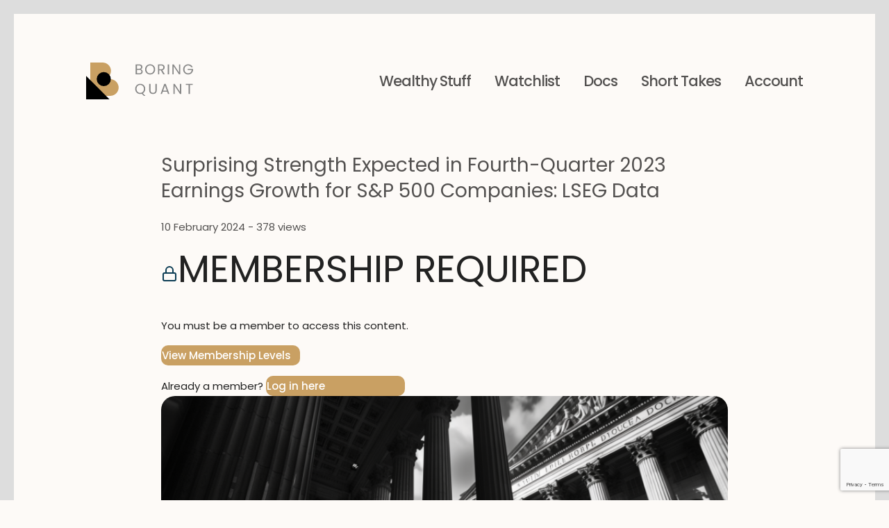

--- FILE ---
content_type: text/html; charset=UTF-8
request_url: https://boringquant.com/surprising-strength-expected-in-fourth-quarter-2023-earnings-growth-for-sp500-companies-lseg-data/
body_size: 9412
content:
<!DOCTYPE html>
<html lang="en-US">
<head>
	<meta charset="UTF-8">
	<meta name="viewport" content="width=device-width, initial-scale=1">
	<link rel="preconnect" href="https://fonts.googleapis.com">
    <link rel="preconnect" href="https://fonts.gstatic.com" crossorigin>
	<script
				type="text/javascript"
				src="https://app.termly.io/resource-blocker/c20be49c-cc1e-4ce9-adb6-776b986bc91f">
			</script><meta name='robots' content='index, follow, max-image-preview:large, max-snippet:-1, max-video-preview:-1' />

	<!-- This site is optimized with the Yoast SEO plugin v26.7 - https://yoast.com/wordpress/plugins/seo/ -->
	<title>Surprising Strength Expected in Fourth-Quarter 2023 Earnings Growth for S&amp;P 500 Companies: LSEG Data - BORING QUANT LTD</title>
	<link rel="canonical" href="https://boringquant.com/surprising-strength-expected-in-fourth-quarter-2023-earnings-growth-for-sp500-companies-lseg-data/" />
	<meta property="og:locale" content="en_US" />
	<meta property="og:type" content="article" />
	<meta property="og:title" content="Surprising Strength Expected in Fourth-Quarter 2023 Earnings Growth for S&amp;P 500 Companies: LSEG Data - BORING QUANT LTD" />
	<meta property="og:description" content="According to LSEG data, fourth-quarter 2023 earnings growth for S&amp;P 500 companies is expected to reach 9.0%, which is nearly double the previous forecast of 4.7%. Approximately 81% of reports are exceeding analysts&#039; expectations, indicating strong performance. Tim Ghriskey, senior portfolio strategist at Ingalls &amp; Snyder, suggests that the surprises in earnings reflect companies&#039; efforts to improve margins and streamline operations. The opening of the supply chain has also contributed to the positive performance. Revenue growth is expected to be 3.4%, slightly higher than the previous forecast of 2.6%." />
	<meta property="og:url" content="https://boringquant.com/surprising-strength-expected-in-fourth-quarter-2023-earnings-growth-for-sp500-companies-lseg-data/" />
	<meta property="og:site_name" content="BORING QUANT LTD" />
	<meta property="article:published_time" content="2024-02-10T00:15:46+00:00" />
	<meta property="article:modified_time" content="2024-02-11T04:01:27+00:00" />
	<meta property="og:image" content="https://boringquant.com/wp-content/uploads/2023/01/LSEG.png" />
	<meta property="og:image:width" content="1456" />
	<meta property="og:image:height" content="816" />
	<meta property="og:image:type" content="image/png" />
	<meta name="author" content="admin" />
	<meta name="twitter:card" content="summary_large_image" />
	<meta name="twitter:label1" content="Written by" />
	<meta name="twitter:data1" content="admin" />
	<meta name="twitter:label2" content="Est. reading time" />
	<meta name="twitter:data2" content="1 minute" />
	<script type="application/ld+json" class="yoast-schema-graph">{"@context":"https://schema.org","@graph":[{"@type":"Article","@id":"https://boringquant.com/surprising-strength-expected-in-fourth-quarter-2023-earnings-growth-for-sp500-companies-lseg-data/#article","isPartOf":{"@id":"https://boringquant.com/surprising-strength-expected-in-fourth-quarter-2023-earnings-growth-for-sp500-companies-lseg-data/"},"author":{"name":"admin","@id":"https://boringquant.com/#/schema/person/fcc128899ce1cd9b5c83d37229ac538e"},"headline":"Surprising Strength Expected in Fourth-Quarter 2023 Earnings Growth for S&#038;P 500 Companies: LSEG Data","datePublished":"2024-02-10T00:15:46+00:00","dateModified":"2024-02-11T04:01:27+00:00","mainEntityOfPage":{"@id":"https://boringquant.com/surprising-strength-expected-in-fourth-quarter-2023-earnings-growth-for-sp500-companies-lseg-data/"},"wordCount":96,"commentCount":0,"image":{"@id":"https://boringquant.com/surprising-strength-expected-in-fourth-quarter-2023-earnings-growth-for-sp500-companies-lseg-data/#primaryimage"},"thumbnailUrl":"https://boringquant.com/wp-content/uploads/2023/01/LSEG.png","inLanguage":"en-US","potentialAction":[{"@type":"CommentAction","name":"Comment","target":["https://boringquant.com/surprising-strength-expected-in-fourth-quarter-2023-earnings-growth-for-sp500-companies-lseg-data/#respond"]}]},{"@type":"WebPage","@id":"https://boringquant.com/surprising-strength-expected-in-fourth-quarter-2023-earnings-growth-for-sp500-companies-lseg-data/","url":"https://boringquant.com/surprising-strength-expected-in-fourth-quarter-2023-earnings-growth-for-sp500-companies-lseg-data/","name":"Surprising Strength Expected in Fourth-Quarter 2023 Earnings Growth for S&P 500 Companies: LSEG Data - BORING QUANT LTD","isPartOf":{"@id":"https://boringquant.com/#website"},"primaryImageOfPage":{"@id":"https://boringquant.com/surprising-strength-expected-in-fourth-quarter-2023-earnings-growth-for-sp500-companies-lseg-data/#primaryimage"},"image":{"@id":"https://boringquant.com/surprising-strength-expected-in-fourth-quarter-2023-earnings-growth-for-sp500-companies-lseg-data/#primaryimage"},"thumbnailUrl":"https://boringquant.com/wp-content/uploads/2023/01/LSEG.png","datePublished":"2024-02-10T00:15:46+00:00","dateModified":"2024-02-11T04:01:27+00:00","author":{"@id":"https://boringquant.com/#/schema/person/fcc128899ce1cd9b5c83d37229ac538e"},"breadcrumb":{"@id":"https://boringquant.com/surprising-strength-expected-in-fourth-quarter-2023-earnings-growth-for-sp500-companies-lseg-data/#breadcrumb"},"inLanguage":"en-US","potentialAction":[{"@type":"ReadAction","target":["https://boringquant.com/surprising-strength-expected-in-fourth-quarter-2023-earnings-growth-for-sp500-companies-lseg-data/"]}]},{"@type":"ImageObject","inLanguage":"en-US","@id":"https://boringquant.com/surprising-strength-expected-in-fourth-quarter-2023-earnings-growth-for-sp500-companies-lseg-data/#primaryimage","url":"https://boringquant.com/wp-content/uploads/2023/01/LSEG.png","contentUrl":"https://boringquant.com/wp-content/uploads/2023/01/LSEG.png","width":1456,"height":816},{"@type":"BreadcrumbList","@id":"https://boringquant.com/surprising-strength-expected-in-fourth-quarter-2023-earnings-growth-for-sp500-companies-lseg-data/#breadcrumb","itemListElement":[{"@type":"ListItem","position":1,"name":"Home","item":"https://boringquant.com/"},{"@type":"ListItem","position":2,"name":"Commentary","item":"https://boringquant.com/commentary/"},{"@type":"ListItem","position":3,"name":"Surprising Strength Expected in Fourth-Quarter 2023 Earnings Growth for S&#038;P 500 Companies: LSEG Data"}]},{"@type":"WebSite","@id":"https://boringquant.com/#website","url":"https://boringquant.com/","name":"BORING QUANT LTD","description":"Burst your filter bubble with the most relevant metrics","potentialAction":[{"@type":"SearchAction","target":{"@type":"EntryPoint","urlTemplate":"https://boringquant.com/?s={search_term_string}"},"query-input":{"@type":"PropertyValueSpecification","valueRequired":true,"valueName":"search_term_string"}}],"inLanguage":"en-US"},{"@type":"Person","@id":"https://boringquant.com/#/schema/person/fcc128899ce1cd9b5c83d37229ac538e","name":"admin","image":{"@type":"ImageObject","inLanguage":"en-US","@id":"https://boringquant.com/#/schema/person/image/","url":"https://secure.gravatar.com/avatar/b2dfbb6368e85e1a446de2f7460c3b8b36f8d3deab0fe9c63fd7ca95644829c4?s=96&d=mm&r=g","contentUrl":"https://secure.gravatar.com/avatar/b2dfbb6368e85e1a446de2f7460c3b8b36f8d3deab0fe9c63fd7ca95644829c4?s=96&d=mm&r=g","caption":"admin"},"sameAs":["https://boringquant.com"],"url":"https://boringquant.com/author/admin/"}]}</script>
	<!-- / Yoast SEO plugin. -->


<link rel='dns-prefetch' href='//www.google.com' />
<link rel='dns-prefetch' href='//fonts.googleapis.com' />
<link rel="alternate" type="application/rss+xml" title="BORING QUANT LTD &raquo; Feed" href="https://boringquant.com/feed/" />
<link rel="alternate" type="application/rss+xml" title="BORING QUANT LTD &raquo; Comments Feed" href="https://boringquant.com/comments/feed/" />
<link rel="alternate" type="application/rss+xml" title="BORING QUANT LTD &raquo; Surprising Strength Expected in Fourth-Quarter 2023 Earnings Growth for S&#038;P 500 Companies: LSEG Data Comments Feed" href="https://boringquant.com/surprising-strength-expected-in-fourth-quarter-2023-earnings-growth-for-sp500-companies-lseg-data/feed/" />
<link rel="alternate" title="oEmbed (JSON)" type="application/json+oembed" href="https://boringquant.com/wp-json/oembed/1.0/embed?url=https%3A%2F%2Fboringquant.com%2Fsurprising-strength-expected-in-fourth-quarter-2023-earnings-growth-for-sp500-companies-lseg-data%2F" />
<link rel="alternate" title="oEmbed (XML)" type="text/xml+oembed" href="https://boringquant.com/wp-json/oembed/1.0/embed?url=https%3A%2F%2Fboringquant.com%2Fsurprising-strength-expected-in-fourth-quarter-2023-earnings-growth-for-sp500-companies-lseg-data%2F&#038;format=xml" />
<style id='wp-img-auto-sizes-contain-inline-css'>
img:is([sizes=auto i],[sizes^="auto," i]){contain-intrinsic-size:3000px 1500px}
/*# sourceURL=wp-img-auto-sizes-contain-inline-css */
</style>
<link rel='stylesheet' id='wp-quicklatex-format-css' href='https://boringquant.com/wp-content/plugins/wp-quicklatex/css/quicklatex-format.css?ver=6.9' media='all' />
<style id='wp-emoji-styles-inline-css'>

	img.wp-smiley, img.emoji {
		display: inline !important;
		border: none !important;
		box-shadow: none !important;
		height: 1em !important;
		width: 1em !important;
		margin: 0 0.07em !important;
		vertical-align: -0.1em !important;
		background: none !important;
		padding: 0 !important;
	}
/*# sourceURL=wp-emoji-styles-inline-css */
</style>
<link rel='stylesheet' id='wp-block-library-css' href='https://boringquant.com/wp-includes/css/dist/block-library/style.min.css?ver=6.9' media='all' />
<style id='classic-theme-styles-inline-css'>
/*! This file is auto-generated */
.wp-block-button__link{color:#fff;background-color:#32373c;border-radius:9999px;box-shadow:none;text-decoration:none;padding:calc(.667em + 2px) calc(1.333em + 2px);font-size:1.125em}.wp-block-file__button{background:#32373c;color:#fff;text-decoration:none}
/*# sourceURL=/wp-includes/css/classic-themes.min.css */
</style>
<style id='global-styles-inline-css'>
:root{--wp--preset--aspect-ratio--square: 1;--wp--preset--aspect-ratio--4-3: 4/3;--wp--preset--aspect-ratio--3-4: 3/4;--wp--preset--aspect-ratio--3-2: 3/2;--wp--preset--aspect-ratio--2-3: 2/3;--wp--preset--aspect-ratio--16-9: 16/9;--wp--preset--aspect-ratio--9-16: 9/16;--wp--preset--color--black: #000000;--wp--preset--color--cyan-bluish-gray: #abb8c3;--wp--preset--color--white: #ffffff;--wp--preset--color--pale-pink: #f78da7;--wp--preset--color--vivid-red: #cf2e2e;--wp--preset--color--luminous-vivid-orange: #ff6900;--wp--preset--color--luminous-vivid-amber: #fcb900;--wp--preset--color--light-green-cyan: #7bdcb5;--wp--preset--color--vivid-green-cyan: #00d084;--wp--preset--color--pale-cyan-blue: #8ed1fc;--wp--preset--color--vivid-cyan-blue: #0693e3;--wp--preset--color--vivid-purple: #9b51e0;--wp--preset--gradient--vivid-cyan-blue-to-vivid-purple: linear-gradient(135deg,rgb(6,147,227) 0%,rgb(155,81,224) 100%);--wp--preset--gradient--light-green-cyan-to-vivid-green-cyan: linear-gradient(135deg,rgb(122,220,180) 0%,rgb(0,208,130) 100%);--wp--preset--gradient--luminous-vivid-amber-to-luminous-vivid-orange: linear-gradient(135deg,rgb(252,185,0) 0%,rgb(255,105,0) 100%);--wp--preset--gradient--luminous-vivid-orange-to-vivid-red: linear-gradient(135deg,rgb(255,105,0) 0%,rgb(207,46,46) 100%);--wp--preset--gradient--very-light-gray-to-cyan-bluish-gray: linear-gradient(135deg,rgb(238,238,238) 0%,rgb(169,184,195) 100%);--wp--preset--gradient--cool-to-warm-spectrum: linear-gradient(135deg,rgb(74,234,220) 0%,rgb(151,120,209) 20%,rgb(207,42,186) 40%,rgb(238,44,130) 60%,rgb(251,105,98) 80%,rgb(254,248,76) 100%);--wp--preset--gradient--blush-light-purple: linear-gradient(135deg,rgb(255,206,236) 0%,rgb(152,150,240) 100%);--wp--preset--gradient--blush-bordeaux: linear-gradient(135deg,rgb(254,205,165) 0%,rgb(254,45,45) 50%,rgb(107,0,62) 100%);--wp--preset--gradient--luminous-dusk: linear-gradient(135deg,rgb(255,203,112) 0%,rgb(199,81,192) 50%,rgb(65,88,208) 100%);--wp--preset--gradient--pale-ocean: linear-gradient(135deg,rgb(255,245,203) 0%,rgb(182,227,212) 50%,rgb(51,167,181) 100%);--wp--preset--gradient--electric-grass: linear-gradient(135deg,rgb(202,248,128) 0%,rgb(113,206,126) 100%);--wp--preset--gradient--midnight: linear-gradient(135deg,rgb(2,3,129) 0%,rgb(40,116,252) 100%);--wp--preset--font-size--small: 13px;--wp--preset--font-size--medium: 20px;--wp--preset--font-size--large: 36px;--wp--preset--font-size--x-large: 42px;--wp--preset--spacing--20: 0.44rem;--wp--preset--spacing--30: 0.67rem;--wp--preset--spacing--40: 1rem;--wp--preset--spacing--50: 1.5rem;--wp--preset--spacing--60: 2.25rem;--wp--preset--spacing--70: 3.38rem;--wp--preset--spacing--80: 5.06rem;--wp--preset--shadow--natural: 6px 6px 9px rgba(0, 0, 0, 0.2);--wp--preset--shadow--deep: 12px 12px 50px rgba(0, 0, 0, 0.4);--wp--preset--shadow--sharp: 6px 6px 0px rgba(0, 0, 0, 0.2);--wp--preset--shadow--outlined: 6px 6px 0px -3px rgb(255, 255, 255), 6px 6px rgb(0, 0, 0);--wp--preset--shadow--crisp: 6px 6px 0px rgb(0, 0, 0);}:where(.is-layout-flex){gap: 0.5em;}:where(.is-layout-grid){gap: 0.5em;}body .is-layout-flex{display: flex;}.is-layout-flex{flex-wrap: wrap;align-items: center;}.is-layout-flex > :is(*, div){margin: 0;}body .is-layout-grid{display: grid;}.is-layout-grid > :is(*, div){margin: 0;}:where(.wp-block-columns.is-layout-flex){gap: 2em;}:where(.wp-block-columns.is-layout-grid){gap: 2em;}:where(.wp-block-post-template.is-layout-flex){gap: 1.25em;}:where(.wp-block-post-template.is-layout-grid){gap: 1.25em;}.has-black-color{color: var(--wp--preset--color--black) !important;}.has-cyan-bluish-gray-color{color: var(--wp--preset--color--cyan-bluish-gray) !important;}.has-white-color{color: var(--wp--preset--color--white) !important;}.has-pale-pink-color{color: var(--wp--preset--color--pale-pink) !important;}.has-vivid-red-color{color: var(--wp--preset--color--vivid-red) !important;}.has-luminous-vivid-orange-color{color: var(--wp--preset--color--luminous-vivid-orange) !important;}.has-luminous-vivid-amber-color{color: var(--wp--preset--color--luminous-vivid-amber) !important;}.has-light-green-cyan-color{color: var(--wp--preset--color--light-green-cyan) !important;}.has-vivid-green-cyan-color{color: var(--wp--preset--color--vivid-green-cyan) !important;}.has-pale-cyan-blue-color{color: var(--wp--preset--color--pale-cyan-blue) !important;}.has-vivid-cyan-blue-color{color: var(--wp--preset--color--vivid-cyan-blue) !important;}.has-vivid-purple-color{color: var(--wp--preset--color--vivid-purple) !important;}.has-black-background-color{background-color: var(--wp--preset--color--black) !important;}.has-cyan-bluish-gray-background-color{background-color: var(--wp--preset--color--cyan-bluish-gray) !important;}.has-white-background-color{background-color: var(--wp--preset--color--white) !important;}.has-pale-pink-background-color{background-color: var(--wp--preset--color--pale-pink) !important;}.has-vivid-red-background-color{background-color: var(--wp--preset--color--vivid-red) !important;}.has-luminous-vivid-orange-background-color{background-color: var(--wp--preset--color--luminous-vivid-orange) !important;}.has-luminous-vivid-amber-background-color{background-color: var(--wp--preset--color--luminous-vivid-amber) !important;}.has-light-green-cyan-background-color{background-color: var(--wp--preset--color--light-green-cyan) !important;}.has-vivid-green-cyan-background-color{background-color: var(--wp--preset--color--vivid-green-cyan) !important;}.has-pale-cyan-blue-background-color{background-color: var(--wp--preset--color--pale-cyan-blue) !important;}.has-vivid-cyan-blue-background-color{background-color: var(--wp--preset--color--vivid-cyan-blue) !important;}.has-vivid-purple-background-color{background-color: var(--wp--preset--color--vivid-purple) !important;}.has-black-border-color{border-color: var(--wp--preset--color--black) !important;}.has-cyan-bluish-gray-border-color{border-color: var(--wp--preset--color--cyan-bluish-gray) !important;}.has-white-border-color{border-color: var(--wp--preset--color--white) !important;}.has-pale-pink-border-color{border-color: var(--wp--preset--color--pale-pink) !important;}.has-vivid-red-border-color{border-color: var(--wp--preset--color--vivid-red) !important;}.has-luminous-vivid-orange-border-color{border-color: var(--wp--preset--color--luminous-vivid-orange) !important;}.has-luminous-vivid-amber-border-color{border-color: var(--wp--preset--color--luminous-vivid-amber) !important;}.has-light-green-cyan-border-color{border-color: var(--wp--preset--color--light-green-cyan) !important;}.has-vivid-green-cyan-border-color{border-color: var(--wp--preset--color--vivid-green-cyan) !important;}.has-pale-cyan-blue-border-color{border-color: var(--wp--preset--color--pale-cyan-blue) !important;}.has-vivid-cyan-blue-border-color{border-color: var(--wp--preset--color--vivid-cyan-blue) !important;}.has-vivid-purple-border-color{border-color: var(--wp--preset--color--vivid-purple) !important;}.has-vivid-cyan-blue-to-vivid-purple-gradient-background{background: var(--wp--preset--gradient--vivid-cyan-blue-to-vivid-purple) !important;}.has-light-green-cyan-to-vivid-green-cyan-gradient-background{background: var(--wp--preset--gradient--light-green-cyan-to-vivid-green-cyan) !important;}.has-luminous-vivid-amber-to-luminous-vivid-orange-gradient-background{background: var(--wp--preset--gradient--luminous-vivid-amber-to-luminous-vivid-orange) !important;}.has-luminous-vivid-orange-to-vivid-red-gradient-background{background: var(--wp--preset--gradient--luminous-vivid-orange-to-vivid-red) !important;}.has-very-light-gray-to-cyan-bluish-gray-gradient-background{background: var(--wp--preset--gradient--very-light-gray-to-cyan-bluish-gray) !important;}.has-cool-to-warm-spectrum-gradient-background{background: var(--wp--preset--gradient--cool-to-warm-spectrum) !important;}.has-blush-light-purple-gradient-background{background: var(--wp--preset--gradient--blush-light-purple) !important;}.has-blush-bordeaux-gradient-background{background: var(--wp--preset--gradient--blush-bordeaux) !important;}.has-luminous-dusk-gradient-background{background: var(--wp--preset--gradient--luminous-dusk) !important;}.has-pale-ocean-gradient-background{background: var(--wp--preset--gradient--pale-ocean) !important;}.has-electric-grass-gradient-background{background: var(--wp--preset--gradient--electric-grass) !important;}.has-midnight-gradient-background{background: var(--wp--preset--gradient--midnight) !important;}.has-small-font-size{font-size: var(--wp--preset--font-size--small) !important;}.has-medium-font-size{font-size: var(--wp--preset--font-size--medium) !important;}.has-large-font-size{font-size: var(--wp--preset--font-size--large) !important;}.has-x-large-font-size{font-size: var(--wp--preset--font-size--x-large) !important;}
:where(.wp-block-post-template.is-layout-flex){gap: 1.25em;}:where(.wp-block-post-template.is-layout-grid){gap: 1.25em;}
:where(.wp-block-term-template.is-layout-flex){gap: 1.25em;}:where(.wp-block-term-template.is-layout-grid){gap: 1.25em;}
:where(.wp-block-columns.is-layout-flex){gap: 2em;}:where(.wp-block-columns.is-layout-grid){gap: 2em;}
:root :where(.wp-block-pullquote){font-size: 1.5em;line-height: 1.6;}
/*# sourceURL=global-styles-inline-css */
</style>
<link rel='stylesheet' id='pmpro_frontend_base-css' href='https://boringquant.com/wp-content/plugins/paid-memberships-pro/css/frontend/base.css?ver=3.5.4' media='all' />
<link rel='stylesheet' id='pmpro_frontend_variation_1-css' href='https://boringquant.com/wp-content/plugins/paid-memberships-pro/css/frontend/variation_1.css?ver=3.5.4' media='all' />
<link rel='stylesheet' id='pmprorh_frontend-css' href='https://boringquant.com/wp-content/plugins/pmpro-mailchimp/css/pmpromc.css?ver=6.9' media='all' />
<link rel='stylesheet' id='affwp-forms-css' href='https://boringquant.com/wp-content/plugins/affiliate-wp/assets/css/forms.min.css?ver=2.28.2' media='all' />
<link rel='stylesheet' id='dashicons-css' href='https://boringquant.com/wp-includes/css/dashicons.min.css?ver=6.9' media='all' />
<link rel='stylesheet' id='gfont-css' href='https://fonts.googleapis.com/css2?family=Poppins%3Awght%40300%3B400%3B500&#038;display=swap&#038;ver=6.9' media='all' />
<link rel='stylesheet' id='theme-styles-css' href='https://boringquant.com/wp-content/themes/boringquant/css/main.css?ver=1769753834' media='all' />
<link rel='stylesheet' id='redesign1023-css' href='https://boringquant.com/wp-content/themes/boringquant/css/redesign1023.css?ver=1769753834' media='all' />
<link rel='stylesheet' id='wp-styles-css' href='https://boringquant.com/wp-content/themes/boringquant/style.css?ver=1769753834' media='all' />
<script src="https://boringquant.com/wp-includes/js/jquery/jquery.min.js?ver=3.7.1" id="jquery-core-js"></script>
<script src="https://boringquant.com/wp-includes/js/jquery/jquery-migrate.min.js?ver=3.4.1" id="jquery-migrate-js"></script>
<script id="jquery-cookie-js-extra">
var affwp_scripts = {"ajaxurl":"https://boringquant.com/wp-admin/admin-ajax.php"};
//# sourceURL=jquery-cookie-js-extra
</script>
<script src="https://boringquant.com/wp-content/plugins/affiliate-wp/assets/js/jquery.cookie.min.js?ver=1.4.0" id="jquery-cookie-js"></script>
<script id="affwp-tracking-js-extra">
var affwp_debug_vars = {"integrations":{"pmp":"Paid Memberships Pro"},"version":"2.28.2","currency":"USD","ref_cookie":"affwp_ref","visit_cookie":"affwp_ref_visit_id","campaign_cookie":"affwp_campaign"};
//# sourceURL=affwp-tracking-js-extra
</script>
<script src="https://boringquant.com/wp-content/plugins/affiliate-wp/assets/js/tracking.min.js?ver=2.28.2" id="affwp-tracking-js"></script>
<script src="https://boringquant.com/wp-content/plugins/wp-quicklatex/js/wp-quicklatex-frontend.js?ver=1.0" id="wp-quicklatex-frontend-js"></script>
<link rel="https://api.w.org/" href="https://boringquant.com/wp-json/" /><link rel="alternate" title="JSON" type="application/json" href="https://boringquant.com/wp-json/wp/v2/posts/374" /><link rel='shortlink' href='https://boringquant.com/?p=374' />
<style id="pmpro_colors">:root {
	--pmpro--color--base: #ffffff;
	--pmpro--color--contrast: #222222;
	--pmpro--color--accent: #0c3d54;
	--pmpro--color--accent--variation: hsl( 199,75%,28.5% );
	--pmpro--color--border--variation: hsl( 0,0%,91% );
}</style>		<script type="text/javascript">
		var AFFWP = AFFWP || {};
		AFFWP.referral_var = 'ref';
		AFFWP.expiration = 90;
		AFFWP.debug = 0;


		AFFWP.referral_credit_last = 0;
		</script>
		<style>.affwp-leaderboard p{font-size:80%;color:#999;}</style>
				<style>#affwp-affiliate-dashboard-order-details td{vertical-align: top;}</style>
		<meta name="generator" content="Elementor 3.34.3; features: additional_custom_breakpoints; settings: css_print_method-external, google_font-enabled, font_display-swap">
			<style>
				.e-con.e-parent:nth-of-type(n+4):not(.e-lazyloaded):not(.e-no-lazyload),
				.e-con.e-parent:nth-of-type(n+4):not(.e-lazyloaded):not(.e-no-lazyload) * {
					background-image: none !important;
				}
				@media screen and (max-height: 1024px) {
					.e-con.e-parent:nth-of-type(n+3):not(.e-lazyloaded):not(.e-no-lazyload),
					.e-con.e-parent:nth-of-type(n+3):not(.e-lazyloaded):not(.e-no-lazyload) * {
						background-image: none !important;
					}
				}
				@media screen and (max-height: 640px) {
					.e-con.e-parent:nth-of-type(n+2):not(.e-lazyloaded):not(.e-no-lazyload),
					.e-con.e-parent:nth-of-type(n+2):not(.e-lazyloaded):not(.e-no-lazyload) * {
						background-image: none !important;
					}
				}
			</style>
			<link rel="icon" href="https://boringquant.com/wp-content/uploads/2022/07/cropped-boring-quant-favi-icon_工作區域-1-32x32.png" sizes="32x32" />
<link rel="icon" href="https://boringquant.com/wp-content/uploads/2022/07/cropped-boring-quant-favi-icon_工作區域-1-192x192.png" sizes="192x192" />
<link rel="apple-touch-icon" href="https://boringquant.com/wp-content/uploads/2022/07/cropped-boring-quant-favi-icon_工作區域-1-180x180.png" />
<meta name="msapplication-TileImage" content="https://boringquant.com/wp-content/uploads/2022/07/cropped-boring-quant-favi-icon_工作區域-1-270x270.png" />

	<script type='text/javascript' src='https://platform-api.sharethis.com/js/sharethis.js#property=63d82a0322c346001a22f972&product=sop' async='async'></script>

<script id="mcjs">!function(c,h,i,m,p){m=c.createElement(h),p=c.getElementsByTagName(h)[0],m.async=1,m.src=i,p.parentNode.insertBefore(m,p)}(document,"script","https://chimpstatic.com/mcjs-connected/js/users/7c68083658ec4e6b4715cd6b0/a017a8eab423914d9b3c317c8.js");</script>

</head>
<body class="pmpro-variation_1 wp-singular post-template-default single single-post postid-374 single-format-standard wp-theme-boringquant pmpro-body-level-required pmpro-body-level-1 pmpro-body-level-2 elementor-default elementor-kit-433">
	<div id="wrapper">
		<header id="header">
			<div class="container">
				<a href="https://boringquant.com/" class="logo">
					<img src="https://boringquant.com/wp-content/themes/boringquant/images/logo.svg" alt="BORING QUANT LTD - Burst your filter bubble with the most relevant metrics">
				</a>
				<nav class="header-nav">
					<ul id="menu-main" class="header-menu"><li class="menu-item menu-item-type-post_type menu-item-object-page"><a href="https://boringquant.com/wealthy-stuff/">Wealthy Stuff</a></li>
<li class="menu-item menu-item-type-post_type menu-item-object-page"><a href="https://boringquant.com/watchlist/">Watchlist</a></li>
<li class="menu-item menu-item-type-post_type menu-item-object-doc"><a href="https://boringquant.com/doc/our-technology/?menu=1">Docs</a></li>
<li class="menu-item menu-item-type-post_type menu-item-object-page current_page_parent"><a href="https://boringquant.com/commentary/">Short Takes</a></li>
<li class="menu-item menu-item-type-post_type menu-item-object-page"><a href="https://boringquant.com/login/">Account</a></li>
</ul>					<a href="#" class="burger-menu">
						<span>Menu</span>
					</a>
				</nav>
			</div>
		</header>
		<!-- main -->
		<main id="main">
<section class="educated-section">
			<div class="container">
				<div class="grid-wrapper">
					<div class="row">
						<div class="column w-80 centered">
							<h3>Surprising Strength Expected in Fourth-Quarter 2023 Earnings Growth for S&#038;P 500 Companies: LSEG Data</h3>
							<p>10 February 2024 - 378 views</p>
							<p><!-- ShareThis BEGIN --><div class="sharethis-inline-share-buttons"></div><!-- ShareThis END --></p>
							<div class="pmpro"><div class="pmpro_card pmpro_content_message"><h2 class="pmpro_card_title pmpro_font-large"><svg xmlns="http://www.w3.org/2000/svg" width="24" height="24" viewBox="0 0 24 24" fill="none" stroke="var(--pmpro--color--accent)" stroke-width="2" stroke-linecap="round" stroke-linejoin="round" class="feather feather-lock"><rect x="3" y="11" width="18" height="11" rx="2" ry="2"></rect><path d="M7 11V7a5 5 0 0 1 10 0v4"></path></svg>Membership Required</h2><div class="pmpro_card_content"><p> You must be a member to access this content.</p><p><a class="pmpro_btn" href="https://boringquant.com/membership-account/membership-levels/">View Membership Levels</a></p></div><div class="pmpro_card_actions pmpro_font-medium">Already a member? <a href="https://boringquant.com/login/?redirect_to=https%3A%2F%2Fboringquant.com%2Fsurprising-strength-expected-in-fourth-quarter-2023-earnings-growth-for-sp500-companies-lseg-data%2F">Log in here</a></div></div></div>															<div class="image">
									<img fetchpriority="high" width="600" height="336" src="https://boringquant.com/wp-content/uploads/2023/01/LSEG-1024x574.png" class="attachment-large size-large wp-post-image" alt="" decoding="async" srcset="https://boringquant.com/wp-content/uploads/2023/01/LSEG-1024x574.png 1024w, https://boringquant.com/wp-content/uploads/2023/01/LSEG-300x168.png 300w, https://boringquant.com/wp-content/uploads/2023/01/LSEG-768x430.png 768w, https://boringquant.com/wp-content/uploads/2023/01/LSEG.png 1456w" sizes="(max-width: 600px) 100vw, 600px" />								</div>
														<div class="pmpro"><div class="pmpro_card pmpro_content_message"><h2 class="pmpro_card_title pmpro_font-large"><svg xmlns="http://www.w3.org/2000/svg" width="24" height="24" viewBox="0 0 24 24" fill="none" stroke="var(--pmpro--color--accent)" stroke-width="2" stroke-linecap="round" stroke-linejoin="round" class="feather feather-lock"><rect x="3" y="11" width="18" height="11" rx="2" ry="2"></rect><path d="M7 11V7a5 5 0 0 1 10 0v4"></path></svg>Membership Required</h2><div class="pmpro_card_content"><p> You must be a member to access this content.</p><p><a class="pmpro_btn" href="https://boringquant.com/membership-account/membership-levels/">View Membership Levels</a></p></div><div class="pmpro_card_actions pmpro_font-medium">Already a member? <a href="https://boringquant.com/login/?redirect_to=https%3A%2F%2Fboringquant.com%2Fsurprising-strength-expected-in-fourth-quarter-2023-earnings-growth-for-sp500-companies-lseg-data%2F">Log in here</a></div></div></div>						</div>
					</div>

					<div class="row">
																	<div class="column w-33">
										<div class="card-item">
																							<a href="https://boringquant.com/bank-of-america-report-investor-preference-for-cash-and-equities-signals-growing-market-confidence/">
													<img width="1456" height="816" src="https://boringquant.com/wp-content/uploads/2024/02/Luke_for_Art_A_depiction_of_Investors_still_flock_to_cash_as_st_cc122de4-3a2f-4ec9-b351-3b6cdd0942ef.png" class="attachment-medium-large size-medium-large wp-post-image" alt="" decoding="async" srcset="https://boringquant.com/wp-content/uploads/2024/02/Luke_for_Art_A_depiction_of_Investors_still_flock_to_cash_as_st_cc122de4-3a2f-4ec9-b351-3b6cdd0942ef.png 1456w, https://boringquant.com/wp-content/uploads/2024/02/Luke_for_Art_A_depiction_of_Investors_still_flock_to_cash_as_st_cc122de4-3a2f-4ec9-b351-3b6cdd0942ef-300x168.png 300w, https://boringquant.com/wp-content/uploads/2024/02/Luke_for_Art_A_depiction_of_Investors_still_flock_to_cash_as_st_cc122de4-3a2f-4ec9-b351-3b6cdd0942ef-1024x574.png 1024w, https://boringquant.com/wp-content/uploads/2024/02/Luke_for_Art_A_depiction_of_Investors_still_flock_to_cash_as_st_cc122de4-3a2f-4ec9-b351-3b6cdd0942ef-768x430.png 768w" sizes="(max-width: 1456px) 100vw, 1456px" />												</a>
																						<div class="info-wrapper">
												<h3><a href="https://boringquant.com/bank-of-america-report-investor-preference-for-cash-and-equities-signals-growing-market-confidence/">Bank of America Report: Investor Preference for Cash and Equities Signals Growing Market Confidence</a></h3>
												<p>26 February 2024</p>
												<p>In a recent report by Bank of America Global Research, investors are favoring cash and equity investments, with a significant influx into money market funds and small cap equities. The report highlights a broadening equity market rally and consistent flows into investment-grade bond funds. Despite record highs in the stock market, the market indicator remains bullish, indicating growing investor confidence.</p>
											</div>
											<h3><a href="https://boringquant.com/bank-of-america-report-investor-preference-for-cash-and-equities-signals-growing-market-confidence/">read more</a></h3>
										</div>
									</div>
																	<div class="column w-33">
										<div class="card-item">
																							<a href="https://boringquant.com/analyzing-us-stocks-post-earnings-federal-reserves-role-amid-inflation-data-tech-sector-growth/">
													<img width="1456" height="816" src="https://boringquant.com/wp-content/uploads/2024/02/Luke_for_Art_A_depiction_of_Soaring_US_stocks_could_take_cues_f_918164ca-f697-4012-b2a1-63d97db6b1a9.png" class="attachment-medium-large size-medium-large wp-post-image" alt="" decoding="async" srcset="https://boringquant.com/wp-content/uploads/2024/02/Luke_for_Art_A_depiction_of_Soaring_US_stocks_could_take_cues_f_918164ca-f697-4012-b2a1-63d97db6b1a9.png 1456w, https://boringquant.com/wp-content/uploads/2024/02/Luke_for_Art_A_depiction_of_Soaring_US_stocks_could_take_cues_f_918164ca-f697-4012-b2a1-63d97db6b1a9-300x168.png 300w, https://boringquant.com/wp-content/uploads/2024/02/Luke_for_Art_A_depiction_of_Soaring_US_stocks_could_take_cues_f_918164ca-f697-4012-b2a1-63d97db6b1a9-1024x574.png 1024w, https://boringquant.com/wp-content/uploads/2024/02/Luke_for_Art_A_depiction_of_Soaring_US_stocks_could_take_cues_f_918164ca-f697-4012-b2a1-63d97db6b1a9-768x430.png 768w" sizes="(max-width: 1456px) 100vw, 1456px" />												</a>
																						<div class="info-wrapper">
												<h3><a href="https://boringquant.com/analyzing-us-stocks-post-earnings-federal-reserves-role-amid-inflation-data-tech-sector-growth/">Analyzing US Stocks Post-Earnings: Federal Reserve&#8217;s Role Amid Inflation Data &#038; Tech Sector Growth</a></h3>
												<p>26 February 2024</p>
												<p>The rise in US stocks following strong corporate results may shift focus towards the Federal Reserve&#8217;s monetary policy as earnings season concludes. Nvidia&#8217;s impressive performance and overall market gains signify a positive trend. With a potential increase in bond yields impacting equity valuations, investors are closely monitoring inflation data for insights on future rate cuts. Tech sector growth and upcoming economic indicators are key considerations for market outlook.</p>
											</div>
											<h3><a href="https://boringquant.com/analyzing-us-stocks-post-earnings-federal-reserves-role-amid-inflation-data-tech-sector-growth/">read more</a></h3>
										</div>
									</div>
																	<div class="column w-33">
										<div class="card-item">
																							<a href="https://boringquant.com/credit-spread-between-corporate-bonds-and-u-s-treasuries-hits-2-year-low-signaling-investor-confidence/">
													<img width="1456" height="816" src="https://boringquant.com/wp-content/uploads/2024/02/Luke_for_Art_A_depiction_of_Credit_spreads_over_US_Treasuries_f_c77649cf-fc74-4fd0-b2db-9025a25108ff.png" class="attachment-medium-large size-medium-large wp-post-image" alt="" decoding="async" srcset="https://boringquant.com/wp-content/uploads/2024/02/Luke_for_Art_A_depiction_of_Credit_spreads_over_US_Treasuries_f_c77649cf-fc74-4fd0-b2db-9025a25108ff.png 1456w, https://boringquant.com/wp-content/uploads/2024/02/Luke_for_Art_A_depiction_of_Credit_spreads_over_US_Treasuries_f_c77649cf-fc74-4fd0-b2db-9025a25108ff-300x168.png 300w, https://boringquant.com/wp-content/uploads/2024/02/Luke_for_Art_A_depiction_of_Credit_spreads_over_US_Treasuries_f_c77649cf-fc74-4fd0-b2db-9025a25108ff-1024x574.png 1024w, https://boringquant.com/wp-content/uploads/2024/02/Luke_for_Art_A_depiction_of_Credit_spreads_over_US_Treasuries_f_c77649cf-fc74-4fd0-b2db-9025a25108ff-768x430.png 768w" sizes="(max-width: 1456px) 100vw, 1456px" />												</a>
																						<div class="info-wrapper">
												<h3><a href="https://boringquant.com/credit-spread-between-corporate-bonds-and-u-s-treasuries-hits-2-year-low-signaling-investor-confidence/">Credit Spread Between Corporate Bonds and U.S. Treasuries Hits 2-Year Low, Signaling Investor Confidence</a></h3>
												<p>26 February 2024</p>
												<p>A Reuters article by Alden Bentley and Davide Barbuscia reports a significant decrease in credit spreads between corporate bonds and U.S. Treasuries. The narrowing spreads, at their lowest levels in over two years, indicate growing investor confidence. This trend suggests a positive outlook on financial conditions, especially with strong demand for junk bonds and a resilient economy.</p>
											</div>
											<h3><a href="https://boringquant.com/credit-spread-between-corporate-bonds-and-u-s-treasuries-hits-2-year-low-signaling-investor-confidence/">read more</a></h3>
										</div>
									</div>
															</div>
					<div class="row">
						<div class="column w-80 centered text-center">
							<a class="pmpro_btn" href="https://boringquant.com/commentary/">see all</a>
						</div>
					</div>

				</div>
			</div>
		</section>	</main>
	<!-- main end -->
	<footer id="footer">
		<div class="container">
			<nav class="footer-nav row flex-justify-between">
				<div class="column w-50 d-flex flex-column flex-justify-between">
					
<h3 class="wp-block-heading">Burst your filter bubble with the most relevant metrics.</h3>
<div class="menu-footer-left-container"><ul id="menu-footer-left" class="menu"><li id="menu-item-53" class="menu-item menu-item-type-post_type menu-item-object-page menu-item-53"><a href="https://boringquant.com/contact-us/">Contact Us</a></li>
<li id="menu-item-54" class="menu-item menu-item-type-post_type menu-item-object-page menu-item-54"><a href="https://boringquant.com/get-support/">Get Support</a></li>
<li id="menu-item-820" class="menu-item menu-item-type-post_type menu-item-object-page menu-item-820"><a href="https://boringquant.com/affiliate-program/">Affiliate Program</a></li>
<li id="menu-item-240" class="menu-item menu-item-type-custom menu-item-object-custom menu-item-240"><a href="https://boringquant.com/contact-us/">FAQs</a></li>
</ul></div><a href="#"
      onclick="window.displayPreferenceModal();return false;"
      id="termly-consent-preferences">Consent Preferences</a>				</div>
				<div class="column w-45">
					<div class="sub-row">
						<div class="sub-column"><h5>Company</h5><div class="menu-footer-right1-container"><ul id="menu-footer-right1" class="menu"><li id="menu-item-819" class="menu-item menu-item-type-post_type menu-item-object-page menu-item-819"><a href="https://boringquant.com/about-us/">About Us</a></li>
<li id="menu-item-77" class="menu-item menu-item-type-post_type menu-item-object-page menu-item-77"><a href="https://boringquant.com/who-we-are/">Who we are</a></li>
<li id="menu-item-78" class="menu-item menu-item-type-post_type menu-item-object-page menu-item-78"><a href="https://boringquant.com/philosophy/">Philosophy</a></li>
<li id="menu-item-244" class="menu-item menu-item-type-post_type menu-item-object-page menu-item-244"><a href="https://boringquant.com/newsroom/">Newsroom</a></li>
<li id="menu-item-242" class="menu-item menu-item-type-custom menu-item-object-custom menu-item-242"><a href="https://boringquant.com/contact-us/">Careers</a></li>
<li id="menu-item-243" class="menu-item menu-item-type-custom menu-item-object-custom menu-item-243"><a href="https://boringquant.com/contact-us/">Investor Relations</a></li>
</ul></div></div><div class="sub-column"><h5>Services</h5><div class="menu-footer-right2-container"><ul id="menu-footer-right2" class="menu"><li id="menu-item-237" class="menu-item menu-item-type-post_type menu-item-object-page menu-item-237"><a href="https://boringquant.com/watchlist/">Watchlist</a></li>
<li id="menu-item-85" class="menu-item menu-item-type-post_type menu-item-object-page menu-item-85"><a href="https://boringquant.com/individual-investors/">Individual investors</a></li>
<li id="menu-item-278" class="menu-item menu-item-type-custom menu-item-object-custom menu-item-278"><a href="https://boringquant.com/for-institutions/">Hedge Funds</a></li>
<li id="menu-item-279" class="menu-item menu-item-type-custom menu-item-object-custom menu-item-279"><a href="https://boringquant.com/for-institutions/">Banks &#038; Credit Unions</a></li>
<li id="menu-item-280" class="menu-item menu-item-type-custom menu-item-object-custom menu-item-280"><a href="https://boringquant.com/for-institutions/">Large Enterprise</a></li>
<li id="menu-item-281" class="menu-item menu-item-type-custom menu-item-object-custom menu-item-281"><a href="https://boringquant.com/for-institutions/">Research Centers</a></li>
</ul></div></div>					</div>
				</div>
			</nav>
			<div class="footer-extra-nav">
				<span class="copyright">BORING QUANT LAB LTD. ALL RIGHTS RESERVED</span>
				<ul id="menu-privacy" class="privacy-list"><li id="menu-item-42" class="menu-item menu-item-type-post_type menu-item-object-page menu-item-42"><a href="https://boringquant.com/privacy/">Privacy</a></li>
<li id="menu-item-41" class="menu-item menu-item-type-post_type menu-item-object-page menu-item-41"><a href="https://boringquant.com/terms/">Terms</a></li>
<li id="menu-item-40" class="menu-item menu-item-type-post_type menu-item-object-page menu-item-40"><a href="https://boringquant.com/disclaimer/">Disclaimer</a></li>
</ul>			</div>
		</div>
	</footer>
</div>

<script src="https://boringquant.com/wp-content/themes/boringquant/js/main.js?ver=1769753834"></script>

<script type="speculationrules">
{"prefetch":[{"source":"document","where":{"and":[{"href_matches":"/*"},{"not":{"href_matches":["/wp-*.php","/wp-admin/*","/wp-content/uploads/*","/wp-content/*","/wp-content/plugins/*","/wp-content/themes/boringquant/*","/*\\?(.+)"]}},{"not":{"selector_matches":"a[rel~=\"nofollow\"]"}},{"not":{"selector_matches":".no-prefetch, .no-prefetch a"}}]},"eagerness":"conservative"}]}
</script>
		<!-- Memberships powered by Paid Memberships Pro v3.5.4. -->
				<script>
				const lazyloadRunObserver = () => {
					const lazyloadBackgrounds = document.querySelectorAll( `.e-con.e-parent:not(.e-lazyloaded)` );
					const lazyloadBackgroundObserver = new IntersectionObserver( ( entries ) => {
						entries.forEach( ( entry ) => {
							if ( entry.isIntersecting ) {
								let lazyloadBackground = entry.target;
								if( lazyloadBackground ) {
									lazyloadBackground.classList.add( 'e-lazyloaded' );
								}
								lazyloadBackgroundObserver.unobserve( entry.target );
							}
						});
					}, { rootMargin: '200px 0px 200px 0px' } );
					lazyloadBackgrounds.forEach( ( lazyloadBackground ) => {
						lazyloadBackgroundObserver.observe( lazyloadBackground );
					} );
				};
				const events = [
					'DOMContentLoaded',
					'elementor/lazyload/observe',
				];
				events.forEach( ( event ) => {
					document.addEventListener( event, lazyloadRunObserver );
				} );
			</script>
			<script id="gforms_recaptcha_recaptcha-js-extra">
var gforms_recaptcha_recaptcha_strings = {"nonce":"df60304bdd","disconnect":"Disconnecting","change_connection_type":"Resetting","spinner":"https://boringquant.com/wp-content/plugins/gravityforms/images/spinner.svg","connection_type":"classic","disable_badge":"","change_connection_type_title":"Change Connection Type","change_connection_type_message":"Changing the connection type will delete your current settings.  Do you want to proceed?","disconnect_title":"Disconnect","disconnect_message":"Disconnecting from reCAPTCHA will delete your current settings.  Do you want to proceed?","site_key":"6LcnUAsoAAAAAFN5PVMuFla1MzsCh7tGPK8o-2Y1"};
//# sourceURL=gforms_recaptcha_recaptcha-js-extra
</script>
<script src="https://www.google.com/recaptcha/api.js?render=6LcnUAsoAAAAAFN5PVMuFla1MzsCh7tGPK8o-2Y1&amp;ver=2.0.0" id="gforms_recaptcha_recaptcha-js" defer data-wp-strategy="defer"></script>
<script src="https://boringquant.com/wp-content/plugins/gravityformsrecaptcha/js/frontend.min.js?ver=2.0.0" id="gforms_recaptcha_frontend-js" defer data-wp-strategy="defer"></script>
</body>
</html>


--- FILE ---
content_type: text/html; charset=utf-8
request_url: https://www.google.com/recaptcha/api2/anchor?ar=1&k=6LcnUAsoAAAAAFN5PVMuFla1MzsCh7tGPK8o-2Y1&co=aHR0cHM6Ly9ib3JpbmdxdWFudC5jb206NDQz&hl=en&v=N67nZn4AqZkNcbeMu4prBgzg&size=invisible&anchor-ms=20000&execute-ms=30000&cb=k7oe8avyl1dd
body_size: 48674
content:
<!DOCTYPE HTML><html dir="ltr" lang="en"><head><meta http-equiv="Content-Type" content="text/html; charset=UTF-8">
<meta http-equiv="X-UA-Compatible" content="IE=edge">
<title>reCAPTCHA</title>
<style type="text/css">
/* cyrillic-ext */
@font-face {
  font-family: 'Roboto';
  font-style: normal;
  font-weight: 400;
  font-stretch: 100%;
  src: url(//fonts.gstatic.com/s/roboto/v48/KFO7CnqEu92Fr1ME7kSn66aGLdTylUAMa3GUBHMdazTgWw.woff2) format('woff2');
  unicode-range: U+0460-052F, U+1C80-1C8A, U+20B4, U+2DE0-2DFF, U+A640-A69F, U+FE2E-FE2F;
}
/* cyrillic */
@font-face {
  font-family: 'Roboto';
  font-style: normal;
  font-weight: 400;
  font-stretch: 100%;
  src: url(//fonts.gstatic.com/s/roboto/v48/KFO7CnqEu92Fr1ME7kSn66aGLdTylUAMa3iUBHMdazTgWw.woff2) format('woff2');
  unicode-range: U+0301, U+0400-045F, U+0490-0491, U+04B0-04B1, U+2116;
}
/* greek-ext */
@font-face {
  font-family: 'Roboto';
  font-style: normal;
  font-weight: 400;
  font-stretch: 100%;
  src: url(//fonts.gstatic.com/s/roboto/v48/KFO7CnqEu92Fr1ME7kSn66aGLdTylUAMa3CUBHMdazTgWw.woff2) format('woff2');
  unicode-range: U+1F00-1FFF;
}
/* greek */
@font-face {
  font-family: 'Roboto';
  font-style: normal;
  font-weight: 400;
  font-stretch: 100%;
  src: url(//fonts.gstatic.com/s/roboto/v48/KFO7CnqEu92Fr1ME7kSn66aGLdTylUAMa3-UBHMdazTgWw.woff2) format('woff2');
  unicode-range: U+0370-0377, U+037A-037F, U+0384-038A, U+038C, U+038E-03A1, U+03A3-03FF;
}
/* math */
@font-face {
  font-family: 'Roboto';
  font-style: normal;
  font-weight: 400;
  font-stretch: 100%;
  src: url(//fonts.gstatic.com/s/roboto/v48/KFO7CnqEu92Fr1ME7kSn66aGLdTylUAMawCUBHMdazTgWw.woff2) format('woff2');
  unicode-range: U+0302-0303, U+0305, U+0307-0308, U+0310, U+0312, U+0315, U+031A, U+0326-0327, U+032C, U+032F-0330, U+0332-0333, U+0338, U+033A, U+0346, U+034D, U+0391-03A1, U+03A3-03A9, U+03B1-03C9, U+03D1, U+03D5-03D6, U+03F0-03F1, U+03F4-03F5, U+2016-2017, U+2034-2038, U+203C, U+2040, U+2043, U+2047, U+2050, U+2057, U+205F, U+2070-2071, U+2074-208E, U+2090-209C, U+20D0-20DC, U+20E1, U+20E5-20EF, U+2100-2112, U+2114-2115, U+2117-2121, U+2123-214F, U+2190, U+2192, U+2194-21AE, U+21B0-21E5, U+21F1-21F2, U+21F4-2211, U+2213-2214, U+2216-22FF, U+2308-230B, U+2310, U+2319, U+231C-2321, U+2336-237A, U+237C, U+2395, U+239B-23B7, U+23D0, U+23DC-23E1, U+2474-2475, U+25AF, U+25B3, U+25B7, U+25BD, U+25C1, U+25CA, U+25CC, U+25FB, U+266D-266F, U+27C0-27FF, U+2900-2AFF, U+2B0E-2B11, U+2B30-2B4C, U+2BFE, U+3030, U+FF5B, U+FF5D, U+1D400-1D7FF, U+1EE00-1EEFF;
}
/* symbols */
@font-face {
  font-family: 'Roboto';
  font-style: normal;
  font-weight: 400;
  font-stretch: 100%;
  src: url(//fonts.gstatic.com/s/roboto/v48/KFO7CnqEu92Fr1ME7kSn66aGLdTylUAMaxKUBHMdazTgWw.woff2) format('woff2');
  unicode-range: U+0001-000C, U+000E-001F, U+007F-009F, U+20DD-20E0, U+20E2-20E4, U+2150-218F, U+2190, U+2192, U+2194-2199, U+21AF, U+21E6-21F0, U+21F3, U+2218-2219, U+2299, U+22C4-22C6, U+2300-243F, U+2440-244A, U+2460-24FF, U+25A0-27BF, U+2800-28FF, U+2921-2922, U+2981, U+29BF, U+29EB, U+2B00-2BFF, U+4DC0-4DFF, U+FFF9-FFFB, U+10140-1018E, U+10190-1019C, U+101A0, U+101D0-101FD, U+102E0-102FB, U+10E60-10E7E, U+1D2C0-1D2D3, U+1D2E0-1D37F, U+1F000-1F0FF, U+1F100-1F1AD, U+1F1E6-1F1FF, U+1F30D-1F30F, U+1F315, U+1F31C, U+1F31E, U+1F320-1F32C, U+1F336, U+1F378, U+1F37D, U+1F382, U+1F393-1F39F, U+1F3A7-1F3A8, U+1F3AC-1F3AF, U+1F3C2, U+1F3C4-1F3C6, U+1F3CA-1F3CE, U+1F3D4-1F3E0, U+1F3ED, U+1F3F1-1F3F3, U+1F3F5-1F3F7, U+1F408, U+1F415, U+1F41F, U+1F426, U+1F43F, U+1F441-1F442, U+1F444, U+1F446-1F449, U+1F44C-1F44E, U+1F453, U+1F46A, U+1F47D, U+1F4A3, U+1F4B0, U+1F4B3, U+1F4B9, U+1F4BB, U+1F4BF, U+1F4C8-1F4CB, U+1F4D6, U+1F4DA, U+1F4DF, U+1F4E3-1F4E6, U+1F4EA-1F4ED, U+1F4F7, U+1F4F9-1F4FB, U+1F4FD-1F4FE, U+1F503, U+1F507-1F50B, U+1F50D, U+1F512-1F513, U+1F53E-1F54A, U+1F54F-1F5FA, U+1F610, U+1F650-1F67F, U+1F687, U+1F68D, U+1F691, U+1F694, U+1F698, U+1F6AD, U+1F6B2, U+1F6B9-1F6BA, U+1F6BC, U+1F6C6-1F6CF, U+1F6D3-1F6D7, U+1F6E0-1F6EA, U+1F6F0-1F6F3, U+1F6F7-1F6FC, U+1F700-1F7FF, U+1F800-1F80B, U+1F810-1F847, U+1F850-1F859, U+1F860-1F887, U+1F890-1F8AD, U+1F8B0-1F8BB, U+1F8C0-1F8C1, U+1F900-1F90B, U+1F93B, U+1F946, U+1F984, U+1F996, U+1F9E9, U+1FA00-1FA6F, U+1FA70-1FA7C, U+1FA80-1FA89, U+1FA8F-1FAC6, U+1FACE-1FADC, U+1FADF-1FAE9, U+1FAF0-1FAF8, U+1FB00-1FBFF;
}
/* vietnamese */
@font-face {
  font-family: 'Roboto';
  font-style: normal;
  font-weight: 400;
  font-stretch: 100%;
  src: url(//fonts.gstatic.com/s/roboto/v48/KFO7CnqEu92Fr1ME7kSn66aGLdTylUAMa3OUBHMdazTgWw.woff2) format('woff2');
  unicode-range: U+0102-0103, U+0110-0111, U+0128-0129, U+0168-0169, U+01A0-01A1, U+01AF-01B0, U+0300-0301, U+0303-0304, U+0308-0309, U+0323, U+0329, U+1EA0-1EF9, U+20AB;
}
/* latin-ext */
@font-face {
  font-family: 'Roboto';
  font-style: normal;
  font-weight: 400;
  font-stretch: 100%;
  src: url(//fonts.gstatic.com/s/roboto/v48/KFO7CnqEu92Fr1ME7kSn66aGLdTylUAMa3KUBHMdazTgWw.woff2) format('woff2');
  unicode-range: U+0100-02BA, U+02BD-02C5, U+02C7-02CC, U+02CE-02D7, U+02DD-02FF, U+0304, U+0308, U+0329, U+1D00-1DBF, U+1E00-1E9F, U+1EF2-1EFF, U+2020, U+20A0-20AB, U+20AD-20C0, U+2113, U+2C60-2C7F, U+A720-A7FF;
}
/* latin */
@font-face {
  font-family: 'Roboto';
  font-style: normal;
  font-weight: 400;
  font-stretch: 100%;
  src: url(//fonts.gstatic.com/s/roboto/v48/KFO7CnqEu92Fr1ME7kSn66aGLdTylUAMa3yUBHMdazQ.woff2) format('woff2');
  unicode-range: U+0000-00FF, U+0131, U+0152-0153, U+02BB-02BC, U+02C6, U+02DA, U+02DC, U+0304, U+0308, U+0329, U+2000-206F, U+20AC, U+2122, U+2191, U+2193, U+2212, U+2215, U+FEFF, U+FFFD;
}
/* cyrillic-ext */
@font-face {
  font-family: 'Roboto';
  font-style: normal;
  font-weight: 500;
  font-stretch: 100%;
  src: url(//fonts.gstatic.com/s/roboto/v48/KFO7CnqEu92Fr1ME7kSn66aGLdTylUAMa3GUBHMdazTgWw.woff2) format('woff2');
  unicode-range: U+0460-052F, U+1C80-1C8A, U+20B4, U+2DE0-2DFF, U+A640-A69F, U+FE2E-FE2F;
}
/* cyrillic */
@font-face {
  font-family: 'Roboto';
  font-style: normal;
  font-weight: 500;
  font-stretch: 100%;
  src: url(//fonts.gstatic.com/s/roboto/v48/KFO7CnqEu92Fr1ME7kSn66aGLdTylUAMa3iUBHMdazTgWw.woff2) format('woff2');
  unicode-range: U+0301, U+0400-045F, U+0490-0491, U+04B0-04B1, U+2116;
}
/* greek-ext */
@font-face {
  font-family: 'Roboto';
  font-style: normal;
  font-weight: 500;
  font-stretch: 100%;
  src: url(//fonts.gstatic.com/s/roboto/v48/KFO7CnqEu92Fr1ME7kSn66aGLdTylUAMa3CUBHMdazTgWw.woff2) format('woff2');
  unicode-range: U+1F00-1FFF;
}
/* greek */
@font-face {
  font-family: 'Roboto';
  font-style: normal;
  font-weight: 500;
  font-stretch: 100%;
  src: url(//fonts.gstatic.com/s/roboto/v48/KFO7CnqEu92Fr1ME7kSn66aGLdTylUAMa3-UBHMdazTgWw.woff2) format('woff2');
  unicode-range: U+0370-0377, U+037A-037F, U+0384-038A, U+038C, U+038E-03A1, U+03A3-03FF;
}
/* math */
@font-face {
  font-family: 'Roboto';
  font-style: normal;
  font-weight: 500;
  font-stretch: 100%;
  src: url(//fonts.gstatic.com/s/roboto/v48/KFO7CnqEu92Fr1ME7kSn66aGLdTylUAMawCUBHMdazTgWw.woff2) format('woff2');
  unicode-range: U+0302-0303, U+0305, U+0307-0308, U+0310, U+0312, U+0315, U+031A, U+0326-0327, U+032C, U+032F-0330, U+0332-0333, U+0338, U+033A, U+0346, U+034D, U+0391-03A1, U+03A3-03A9, U+03B1-03C9, U+03D1, U+03D5-03D6, U+03F0-03F1, U+03F4-03F5, U+2016-2017, U+2034-2038, U+203C, U+2040, U+2043, U+2047, U+2050, U+2057, U+205F, U+2070-2071, U+2074-208E, U+2090-209C, U+20D0-20DC, U+20E1, U+20E5-20EF, U+2100-2112, U+2114-2115, U+2117-2121, U+2123-214F, U+2190, U+2192, U+2194-21AE, U+21B0-21E5, U+21F1-21F2, U+21F4-2211, U+2213-2214, U+2216-22FF, U+2308-230B, U+2310, U+2319, U+231C-2321, U+2336-237A, U+237C, U+2395, U+239B-23B7, U+23D0, U+23DC-23E1, U+2474-2475, U+25AF, U+25B3, U+25B7, U+25BD, U+25C1, U+25CA, U+25CC, U+25FB, U+266D-266F, U+27C0-27FF, U+2900-2AFF, U+2B0E-2B11, U+2B30-2B4C, U+2BFE, U+3030, U+FF5B, U+FF5D, U+1D400-1D7FF, U+1EE00-1EEFF;
}
/* symbols */
@font-face {
  font-family: 'Roboto';
  font-style: normal;
  font-weight: 500;
  font-stretch: 100%;
  src: url(//fonts.gstatic.com/s/roboto/v48/KFO7CnqEu92Fr1ME7kSn66aGLdTylUAMaxKUBHMdazTgWw.woff2) format('woff2');
  unicode-range: U+0001-000C, U+000E-001F, U+007F-009F, U+20DD-20E0, U+20E2-20E4, U+2150-218F, U+2190, U+2192, U+2194-2199, U+21AF, U+21E6-21F0, U+21F3, U+2218-2219, U+2299, U+22C4-22C6, U+2300-243F, U+2440-244A, U+2460-24FF, U+25A0-27BF, U+2800-28FF, U+2921-2922, U+2981, U+29BF, U+29EB, U+2B00-2BFF, U+4DC0-4DFF, U+FFF9-FFFB, U+10140-1018E, U+10190-1019C, U+101A0, U+101D0-101FD, U+102E0-102FB, U+10E60-10E7E, U+1D2C0-1D2D3, U+1D2E0-1D37F, U+1F000-1F0FF, U+1F100-1F1AD, U+1F1E6-1F1FF, U+1F30D-1F30F, U+1F315, U+1F31C, U+1F31E, U+1F320-1F32C, U+1F336, U+1F378, U+1F37D, U+1F382, U+1F393-1F39F, U+1F3A7-1F3A8, U+1F3AC-1F3AF, U+1F3C2, U+1F3C4-1F3C6, U+1F3CA-1F3CE, U+1F3D4-1F3E0, U+1F3ED, U+1F3F1-1F3F3, U+1F3F5-1F3F7, U+1F408, U+1F415, U+1F41F, U+1F426, U+1F43F, U+1F441-1F442, U+1F444, U+1F446-1F449, U+1F44C-1F44E, U+1F453, U+1F46A, U+1F47D, U+1F4A3, U+1F4B0, U+1F4B3, U+1F4B9, U+1F4BB, U+1F4BF, U+1F4C8-1F4CB, U+1F4D6, U+1F4DA, U+1F4DF, U+1F4E3-1F4E6, U+1F4EA-1F4ED, U+1F4F7, U+1F4F9-1F4FB, U+1F4FD-1F4FE, U+1F503, U+1F507-1F50B, U+1F50D, U+1F512-1F513, U+1F53E-1F54A, U+1F54F-1F5FA, U+1F610, U+1F650-1F67F, U+1F687, U+1F68D, U+1F691, U+1F694, U+1F698, U+1F6AD, U+1F6B2, U+1F6B9-1F6BA, U+1F6BC, U+1F6C6-1F6CF, U+1F6D3-1F6D7, U+1F6E0-1F6EA, U+1F6F0-1F6F3, U+1F6F7-1F6FC, U+1F700-1F7FF, U+1F800-1F80B, U+1F810-1F847, U+1F850-1F859, U+1F860-1F887, U+1F890-1F8AD, U+1F8B0-1F8BB, U+1F8C0-1F8C1, U+1F900-1F90B, U+1F93B, U+1F946, U+1F984, U+1F996, U+1F9E9, U+1FA00-1FA6F, U+1FA70-1FA7C, U+1FA80-1FA89, U+1FA8F-1FAC6, U+1FACE-1FADC, U+1FADF-1FAE9, U+1FAF0-1FAF8, U+1FB00-1FBFF;
}
/* vietnamese */
@font-face {
  font-family: 'Roboto';
  font-style: normal;
  font-weight: 500;
  font-stretch: 100%;
  src: url(//fonts.gstatic.com/s/roboto/v48/KFO7CnqEu92Fr1ME7kSn66aGLdTylUAMa3OUBHMdazTgWw.woff2) format('woff2');
  unicode-range: U+0102-0103, U+0110-0111, U+0128-0129, U+0168-0169, U+01A0-01A1, U+01AF-01B0, U+0300-0301, U+0303-0304, U+0308-0309, U+0323, U+0329, U+1EA0-1EF9, U+20AB;
}
/* latin-ext */
@font-face {
  font-family: 'Roboto';
  font-style: normal;
  font-weight: 500;
  font-stretch: 100%;
  src: url(//fonts.gstatic.com/s/roboto/v48/KFO7CnqEu92Fr1ME7kSn66aGLdTylUAMa3KUBHMdazTgWw.woff2) format('woff2');
  unicode-range: U+0100-02BA, U+02BD-02C5, U+02C7-02CC, U+02CE-02D7, U+02DD-02FF, U+0304, U+0308, U+0329, U+1D00-1DBF, U+1E00-1E9F, U+1EF2-1EFF, U+2020, U+20A0-20AB, U+20AD-20C0, U+2113, U+2C60-2C7F, U+A720-A7FF;
}
/* latin */
@font-face {
  font-family: 'Roboto';
  font-style: normal;
  font-weight: 500;
  font-stretch: 100%;
  src: url(//fonts.gstatic.com/s/roboto/v48/KFO7CnqEu92Fr1ME7kSn66aGLdTylUAMa3yUBHMdazQ.woff2) format('woff2');
  unicode-range: U+0000-00FF, U+0131, U+0152-0153, U+02BB-02BC, U+02C6, U+02DA, U+02DC, U+0304, U+0308, U+0329, U+2000-206F, U+20AC, U+2122, U+2191, U+2193, U+2212, U+2215, U+FEFF, U+FFFD;
}
/* cyrillic-ext */
@font-face {
  font-family: 'Roboto';
  font-style: normal;
  font-weight: 900;
  font-stretch: 100%;
  src: url(//fonts.gstatic.com/s/roboto/v48/KFO7CnqEu92Fr1ME7kSn66aGLdTylUAMa3GUBHMdazTgWw.woff2) format('woff2');
  unicode-range: U+0460-052F, U+1C80-1C8A, U+20B4, U+2DE0-2DFF, U+A640-A69F, U+FE2E-FE2F;
}
/* cyrillic */
@font-face {
  font-family: 'Roboto';
  font-style: normal;
  font-weight: 900;
  font-stretch: 100%;
  src: url(//fonts.gstatic.com/s/roboto/v48/KFO7CnqEu92Fr1ME7kSn66aGLdTylUAMa3iUBHMdazTgWw.woff2) format('woff2');
  unicode-range: U+0301, U+0400-045F, U+0490-0491, U+04B0-04B1, U+2116;
}
/* greek-ext */
@font-face {
  font-family: 'Roboto';
  font-style: normal;
  font-weight: 900;
  font-stretch: 100%;
  src: url(//fonts.gstatic.com/s/roboto/v48/KFO7CnqEu92Fr1ME7kSn66aGLdTylUAMa3CUBHMdazTgWw.woff2) format('woff2');
  unicode-range: U+1F00-1FFF;
}
/* greek */
@font-face {
  font-family: 'Roboto';
  font-style: normal;
  font-weight: 900;
  font-stretch: 100%;
  src: url(//fonts.gstatic.com/s/roboto/v48/KFO7CnqEu92Fr1ME7kSn66aGLdTylUAMa3-UBHMdazTgWw.woff2) format('woff2');
  unicode-range: U+0370-0377, U+037A-037F, U+0384-038A, U+038C, U+038E-03A1, U+03A3-03FF;
}
/* math */
@font-face {
  font-family: 'Roboto';
  font-style: normal;
  font-weight: 900;
  font-stretch: 100%;
  src: url(//fonts.gstatic.com/s/roboto/v48/KFO7CnqEu92Fr1ME7kSn66aGLdTylUAMawCUBHMdazTgWw.woff2) format('woff2');
  unicode-range: U+0302-0303, U+0305, U+0307-0308, U+0310, U+0312, U+0315, U+031A, U+0326-0327, U+032C, U+032F-0330, U+0332-0333, U+0338, U+033A, U+0346, U+034D, U+0391-03A1, U+03A3-03A9, U+03B1-03C9, U+03D1, U+03D5-03D6, U+03F0-03F1, U+03F4-03F5, U+2016-2017, U+2034-2038, U+203C, U+2040, U+2043, U+2047, U+2050, U+2057, U+205F, U+2070-2071, U+2074-208E, U+2090-209C, U+20D0-20DC, U+20E1, U+20E5-20EF, U+2100-2112, U+2114-2115, U+2117-2121, U+2123-214F, U+2190, U+2192, U+2194-21AE, U+21B0-21E5, U+21F1-21F2, U+21F4-2211, U+2213-2214, U+2216-22FF, U+2308-230B, U+2310, U+2319, U+231C-2321, U+2336-237A, U+237C, U+2395, U+239B-23B7, U+23D0, U+23DC-23E1, U+2474-2475, U+25AF, U+25B3, U+25B7, U+25BD, U+25C1, U+25CA, U+25CC, U+25FB, U+266D-266F, U+27C0-27FF, U+2900-2AFF, U+2B0E-2B11, U+2B30-2B4C, U+2BFE, U+3030, U+FF5B, U+FF5D, U+1D400-1D7FF, U+1EE00-1EEFF;
}
/* symbols */
@font-face {
  font-family: 'Roboto';
  font-style: normal;
  font-weight: 900;
  font-stretch: 100%;
  src: url(//fonts.gstatic.com/s/roboto/v48/KFO7CnqEu92Fr1ME7kSn66aGLdTylUAMaxKUBHMdazTgWw.woff2) format('woff2');
  unicode-range: U+0001-000C, U+000E-001F, U+007F-009F, U+20DD-20E0, U+20E2-20E4, U+2150-218F, U+2190, U+2192, U+2194-2199, U+21AF, U+21E6-21F0, U+21F3, U+2218-2219, U+2299, U+22C4-22C6, U+2300-243F, U+2440-244A, U+2460-24FF, U+25A0-27BF, U+2800-28FF, U+2921-2922, U+2981, U+29BF, U+29EB, U+2B00-2BFF, U+4DC0-4DFF, U+FFF9-FFFB, U+10140-1018E, U+10190-1019C, U+101A0, U+101D0-101FD, U+102E0-102FB, U+10E60-10E7E, U+1D2C0-1D2D3, U+1D2E0-1D37F, U+1F000-1F0FF, U+1F100-1F1AD, U+1F1E6-1F1FF, U+1F30D-1F30F, U+1F315, U+1F31C, U+1F31E, U+1F320-1F32C, U+1F336, U+1F378, U+1F37D, U+1F382, U+1F393-1F39F, U+1F3A7-1F3A8, U+1F3AC-1F3AF, U+1F3C2, U+1F3C4-1F3C6, U+1F3CA-1F3CE, U+1F3D4-1F3E0, U+1F3ED, U+1F3F1-1F3F3, U+1F3F5-1F3F7, U+1F408, U+1F415, U+1F41F, U+1F426, U+1F43F, U+1F441-1F442, U+1F444, U+1F446-1F449, U+1F44C-1F44E, U+1F453, U+1F46A, U+1F47D, U+1F4A3, U+1F4B0, U+1F4B3, U+1F4B9, U+1F4BB, U+1F4BF, U+1F4C8-1F4CB, U+1F4D6, U+1F4DA, U+1F4DF, U+1F4E3-1F4E6, U+1F4EA-1F4ED, U+1F4F7, U+1F4F9-1F4FB, U+1F4FD-1F4FE, U+1F503, U+1F507-1F50B, U+1F50D, U+1F512-1F513, U+1F53E-1F54A, U+1F54F-1F5FA, U+1F610, U+1F650-1F67F, U+1F687, U+1F68D, U+1F691, U+1F694, U+1F698, U+1F6AD, U+1F6B2, U+1F6B9-1F6BA, U+1F6BC, U+1F6C6-1F6CF, U+1F6D3-1F6D7, U+1F6E0-1F6EA, U+1F6F0-1F6F3, U+1F6F7-1F6FC, U+1F700-1F7FF, U+1F800-1F80B, U+1F810-1F847, U+1F850-1F859, U+1F860-1F887, U+1F890-1F8AD, U+1F8B0-1F8BB, U+1F8C0-1F8C1, U+1F900-1F90B, U+1F93B, U+1F946, U+1F984, U+1F996, U+1F9E9, U+1FA00-1FA6F, U+1FA70-1FA7C, U+1FA80-1FA89, U+1FA8F-1FAC6, U+1FACE-1FADC, U+1FADF-1FAE9, U+1FAF0-1FAF8, U+1FB00-1FBFF;
}
/* vietnamese */
@font-face {
  font-family: 'Roboto';
  font-style: normal;
  font-weight: 900;
  font-stretch: 100%;
  src: url(//fonts.gstatic.com/s/roboto/v48/KFO7CnqEu92Fr1ME7kSn66aGLdTylUAMa3OUBHMdazTgWw.woff2) format('woff2');
  unicode-range: U+0102-0103, U+0110-0111, U+0128-0129, U+0168-0169, U+01A0-01A1, U+01AF-01B0, U+0300-0301, U+0303-0304, U+0308-0309, U+0323, U+0329, U+1EA0-1EF9, U+20AB;
}
/* latin-ext */
@font-face {
  font-family: 'Roboto';
  font-style: normal;
  font-weight: 900;
  font-stretch: 100%;
  src: url(//fonts.gstatic.com/s/roboto/v48/KFO7CnqEu92Fr1ME7kSn66aGLdTylUAMa3KUBHMdazTgWw.woff2) format('woff2');
  unicode-range: U+0100-02BA, U+02BD-02C5, U+02C7-02CC, U+02CE-02D7, U+02DD-02FF, U+0304, U+0308, U+0329, U+1D00-1DBF, U+1E00-1E9F, U+1EF2-1EFF, U+2020, U+20A0-20AB, U+20AD-20C0, U+2113, U+2C60-2C7F, U+A720-A7FF;
}
/* latin */
@font-face {
  font-family: 'Roboto';
  font-style: normal;
  font-weight: 900;
  font-stretch: 100%;
  src: url(//fonts.gstatic.com/s/roboto/v48/KFO7CnqEu92Fr1ME7kSn66aGLdTylUAMa3yUBHMdazQ.woff2) format('woff2');
  unicode-range: U+0000-00FF, U+0131, U+0152-0153, U+02BB-02BC, U+02C6, U+02DA, U+02DC, U+0304, U+0308, U+0329, U+2000-206F, U+20AC, U+2122, U+2191, U+2193, U+2212, U+2215, U+FEFF, U+FFFD;
}

</style>
<link rel="stylesheet" type="text/css" href="https://www.gstatic.com/recaptcha/releases/N67nZn4AqZkNcbeMu4prBgzg/styles__ltr.css">
<script nonce="6qce76MoaNMbc679R_gN9w" type="text/javascript">window['__recaptcha_api'] = 'https://www.google.com/recaptcha/api2/';</script>
<script type="text/javascript" src="https://www.gstatic.com/recaptcha/releases/N67nZn4AqZkNcbeMu4prBgzg/recaptcha__en.js" nonce="6qce76MoaNMbc679R_gN9w">
      
    </script></head>
<body><div id="rc-anchor-alert" class="rc-anchor-alert"></div>
<input type="hidden" id="recaptcha-token" value="[base64]">
<script type="text/javascript" nonce="6qce76MoaNMbc679R_gN9w">
      recaptcha.anchor.Main.init("[\x22ainput\x22,[\x22bgdata\x22,\x22\x22,\[base64]/[base64]/[base64]/bmV3IHJbeF0oY1swXSk6RT09Mj9uZXcgclt4XShjWzBdLGNbMV0pOkU9PTM/bmV3IHJbeF0oY1swXSxjWzFdLGNbMl0pOkU9PTQ/[base64]/[base64]/[base64]/[base64]/[base64]/[base64]/[base64]/[base64]\x22,\[base64]\\u003d\x22,\x22RsKDfUbCiipawoJYw7rCh2RJUiRHw6nCk2AswoplA8OPAcOkBSgvGyBqwpjCjWB3woLCu1fCu0/DgcK2XUvCgE9WFcOlw7F+w5goHsOxG0sYRsORbcKYw6xZw60vNipxa8O1w6jCp8OxL8KoAi/CqsK1G8KMwp3Dl8Ofw4YYw6zDlsO2wqprHCoxwovDnMOnTXnDn8O8TcOOwoU0UMOLeVNZRzbDm8K7ccKewqfCkMOvYG/CgSrDhWnCpzFYX8OABcO7wozDj8OFwq9ewqphTHhuDcO+wo0RNcObSwPCvcK+bkLDsg0HVFlkNVzCnsK0wpQvLBzCicKCW37Djg/[base64]/GWHCocKvw784w5xew4oOIMKkw499w4N/LznDux7CusKvw6Utw6Qow53Cj8KfNcKbXzfDqMOCFsO+M3rCmsKBNBDDtmtOfRPDiSvDu1k5UcOFGcKGwonDssK0QsKewro7w4gAUmEuwqEhw5DCg8OrYsKLw5oowrY9D8KNwqXCjcOQwrcSHcK3w55mwp3CmGjCtsO5w6fCm8K/w4hwNMKcV8KYwpLDrBXCjMKKwrEwOjEQfWrCt8K9Qmc5MMKIZGnCi8OhwoHDtQcFw6PDu0bCmlfCsAdFE8KkwrfCvnlNwpXCgx14woLCslnCvsKULGs7wprCqcKHw6nDgFbCk8OhBsOedAAXHh9kVcOowoDDnl1SeTPDqsOewrjDhsK+a8Kjw6xAYx/[base64]/DjcOAw5PCkMOqW8O5AsKgX8OqUMOSwrpkVMKyewg8wq/DkE/DpsKJS8OYw6YmdsObUcO5w7xjw7MkwovCvsKvRC7DmijCjxA7wpDCilvCgcOvdcOIwos7csK4Cyh5w54YesOcBAQYXUl4wrPCr8Kuw4PDp2AiesK2wrZDNVrDrRAucMOffsKzwqtewrV/[base64]/ID/DrGnDjcKhCk42w5LCt8Kjw67Cl8ONwpvCv1MtwpnCvTfCk8OZFClRazcqwqfCs8OSw6TCrsKww68vXy5zc0UgwqDCuWDDgG/CjsOlw7vDlsKPT17DoUfCs8Oiw7/[base64]/CoH3Cv8OCwoLDg8KVA8OrD0powo/DhzgbG8KDw6bCrm4PMFnCnBV0wq5sG8OoWD7DusKtKMKYZBNCQzUdFMOkAQDCg8OWw458IUAmw4PCvwpKw6XDs8ObEisfZD5ew5NAwoPCu8Ogw7HCriLDtsOyCMOBwrPCvy3DkFTDpCYeXsO5SD/DjMK/bMOHwpFswrDChSXCt8Kdwociw5hkwrnDhUxrTMO4NmkgwpJ+w6gFwoDCmCJ3dMK/[base64]/[base64]/Dp8OMwobDtErCtXk7w7pfE8O5DcKUwrDDvm5EW8Ohwp7CsztJw5jCisOow6Q0w4vCk8K9BzTClsKUHX0jw7LCusKXw4k5wootw5TDjgN1wp/DlVZLw7rChcOnEMKzwqoXUMKawo1+w6Fsw4LDlMOnwpRfOsOAwrjDg8Ktw58vwqTClcOowp/Dn3/[base64]/DnsOdw4HCkMOsaCfCsFLDjypbwpw8wq/CmcObWEjDkGzCuMOlNjLCicOSwpV8H8Ogw45/w6QLBTQXVMKJC2/[base64]/SMK9MMO/wozCuEQsw4HCmcKWw4xdCyfDj0B+PT3Ciyc6w5DCo13CmEjDqC9bwqYzwrLCkD1UGG8ua8KKGlcjOcO6wpBQwqEFw7VUwqw/a0nDp0JNeMKeSMKrw4vCiMOkw7rCllg6X8OQw78zV8OQKms1QQs7woYewqdHwrDDiMK0FcOZw5/CgMKmQRsfI1XDu8Opwo0Zw6siwpPDpDnCvsKjwqBWwp7CtQvCp8ODHhwzKFPClMOwXgFAw63CpirCvcOaw5hMF1g8woQqKcKEasO0w7cUwqUbG8KPw73ClcOkNMKywrdHGQTDiS8fCsKYegTCs38lw4HCm2IWw5hePMKVO3vCpCfDisKbYm/[base64]/[base64]/[base64]/w55kwo3Cgx7DlcK+WsKcwoJXwqRAw7bCnCIyw4TDi0LDnMOjw6BxKQRuwr3Di0kHwqJQRMOsw7nCqn15w57Di8KgAcK1Cx7CsCnCj19dwoJuwqRlEcKKZHEqwqrCrcOMwo/DjcOxwqDDhcOnBcKSZMKMwprCkMKAw4XDk8KCLMO9wrVOwod0VMOSw63DvMOiwprCrMOcw5jDqVRlw4nDpiQRInHDtxzCqjhWwobDj8OoHMOXwrvDscOMw4xTBxXCiz/CvsOvwo/CsyJKwrZGccKyw5zCksKWwpzClMKjGcKANsKYw5DCkcOZw7XCrlnCiRtlwozCkgfCrA91w5XCr017wpDDgx9PwrPChW7DqkjDv8KJQMOWCcK/TcKZw4s2w57DqUfCqcOLw5Yiw64rFgEpwrd/[base64]/woRNCcKtw7Y9DFzCuMKdSEnDisOPw5NZw4jDrMKww7pOOTsmw6/Cp29fw49ISiklwp/Dq8KNw4/DicKqwqYqw4PCqygcwrfCisKaCcObw4VjZ8OnHxHCo2fCusK8w7rDvlVDYcOuw6QJEVMdf2DDgMODTHXDuMKuwodPw4pPU3fDkzZEw6LCqsKQw4rDq8KXwr1EXiUrIkV5ehnCoMOvdExnwo/DhD3ChUYQwotNw6Mmwo7Co8OrwoYXwqjCksK5w7/CvRbDgWXCsD0VwqhkDVDCuMOLwpbCq8Kfw4XCjsOkcsK5QcOnw4TCpFrCtsKtwpgKwobChWN3w6PDssOhQTQqw7/CvzDDvlzCkcOHw7rDu1BPwqJew6bCvMOWK8KfN8OVYGUfJT0ARMKawpRDw5kGahAMZcOiFlIGDjTDpQVdVsONKh5/DcKpLFbCgHDCgCMow4hjw5/CqMOjw69iwobDrDtKDDZPwqrCksO9w4LCp3/DiQ3ClsOIwo9ew7jCsEZQwqrCgCrDqMKow7LDiVtTwp5ww6xxw7nDn1rDl0zDunPDkcKiKzvDqsKRwoPDln0Lw4wqZcKLw4NJPcKuScORwrjCr8OsLHHCtsKfw5sTwq5hw4XClS9FfXHDksOfw7fCuzJrU8O/woLCkMKZfjbDsMOyw6ZrUsO8w5I4OsKqwog3OcK3UQLCucKzB8OEa03DkVhmwqB2ElLCs8K/wqLDjMOcwr/DrcOlQE1vwoLDkMKuwrw0RGLDk8OpYVbCmcOWV37DqMOSw4UqYcOCd8KTwowhWFTDl8Kzw7HDiC7Cl8Kdw7TDunHDrMKzwpcEe2JCAH0DwqPDuMOJZC3Dug0WccOtw7ZBw5wRw7x/OmfCg8O1OF7CqcKHPMOjw67DtWljw6LCukhlwrh3wpbDjxHDhsOGwqByLMKlwoTDmMO8w5rCj8KfwooFPBzDtnhab8Oqw6nCj8O7w7XDpsKFwqvCkcKLJ8OsfmfCisOJwrMbJHh8H8OBOGrDgcK1wqTCvsOZdsKQwp7DiFfDrsKGw7PDnkwlw7XCiMK/J8O9FsOVHlhUDMK1Sxh/EArClEddw6xSCwdeK8KMw5rDoH3Do0LDs8OiHsORTsOHwpHCgcKewq7CpQIIw650w7M4TH8UwpnDm8KzH2IvUMOfwq4CR8K1wqPDvzfCnMKCSMKUesKSXMKRb8Kmw5JVwrpqw48Sw4IfwrAORzDDghPCqEFGw60Dwo4HLAHCn8Kowp/CgMKiJnLDnynDpMKXwpDCrghlw7rCmsK6GMK1ZMO2wrHDjUNxwo7CuivCqcOXw57CscKKDsKiECwHw7/CsnN3wqw3wqcVLmhVL2XDjsOjwrtHVjZVw6fCuQ/DlB7DhBckAERKKz05woBxw7nCmcOSwprCtMK/TsOTw6Iww7wvwrwvwq3Dq8OtwrPDvcKgb8KqHSIcd2QJc8Oww58cw6QGw4l5wrjCiSd9ZHZoNMOZP8KoDA3CmcOWYzxfwrLCuMOvwobDgG7Dl0/CtcO1wpDCucKaw5AowpTDkcOIw6TCvwtuaMKfwqvDssK4woYqfMKow7XCsMO2wrUIUsONHx7CqXV4wozCscOFPmvDryMcw4h1YAJsXX/[base64]/DqMOaasO5w4LDijfCoMOTwoYXW8OfFS7CjMOBLEBQFMOgw4bCqwHDn8O0HV9mwr/DmXHCmMKIwqPDocOQeAnDisKOwp/[base64]/DulHCk8OyaAk2aMKyw4o4UlPCucKnwrEqRH/CtMKXXsKPGCATEMKseTM5DsK4MsKtEWs2RsK4w5nDtMK7NMKocCgFw6TDvwkJw5bCo3fDn8OPw6AbJ2XCjMKVT8KPOMOCSMK7JS4Sw4ocw7XDqBfDnsOnTW/DtcKfw5PDgcK8HcO9LnAhScKDw7jDkFsYaWJQwozDtsOmZsOTCAMmJcOuwqXCgcKSw4Eewo/DscK/KHfDmExTVRYJVMOmw5N1wo3DgFvCsMKvFsO5VMO1QEpRwpZFMwxzRHN/[base64]/[base64]/CkTgcw6stwqBcfEzDi8KHVx7DimZQT8OXw4wsYGfCn3fDpMOgw4DCkhLCqMKMw6VuwqfCgiJsHnw7EHhNw4cWw4fChRzClSvCs2w8w7NEBmMQNzLDhMO0csOYw64NKSB/ZkXDo8KbHmNNTBI1ZsOsfsKwARR9YSDCoMOvecKDHBxzRE4LbRI/wpvDrR1HC8KJwoLCpwfCuihrwpwBwodOQVEowrrDm3/CgFHDgsK4w5hBw4kdRcOZw7IzwrTCvMKsCgnDmMOuEMKDHMKXw5XDj8Osw6DCuj/DkRMKMhrCjRJXBGbCicO1w6kqwrPDt8KPwpPDpypgwrQ2GA/DvD0NwpfDvSDDp2tRwpjDpnzDthrCoMKXw4IYK8O2aMKCwo/Ds8OPVjk/[base64]/K8KaWALDrgHDgHQkwod7w6DDt3PCvkPCosKSU8OobBXDpMO/PMK4VMKWG17CmsOXwpbDp0BJIcOvE8K+w6rDnD/Ds8OZwrTCl8KVaMKpw4jDvMOCw6nDtjAqNcKtNcOIWxkcZMOBTALDvRrDi8OAUsKYRsKvwpbCosK8LgTCvsKmwqzCuxNAw5XCnU0/CsO8ESJdwrHDkQ/DmcKOwqrCocOCw4ooKMOZwpfDssKtCcOMwq8/wp/CmcKWw53CrcKlCEYwwr5pYWzDnX3CrVDCqh3DqUzDn8KEXBIlw5fCrn7DumcpLSfDgcO7GMOnwqTDrcKbOsOYwq7DvMOPw7AQeV0YF2gqalwpw53DkMKHwoPDslVxQjA2w5PCkCBRDsOQDF8/X8Oyfw4UXj7DmsOSwoYrbm/[base64]/Dv1pPY8Ocw4bDiMOawp97woTCuk5cFMORUsKewrl6w5nDlMOmworCi8KQw5vCs8KWTGXCiwF7acKvGkkmSsOeJ8KQwq3DvsOxcyXCnVzDuSrCuz1IwolJw75ZDcOywrHCqUpTJnpKw50oIgNYworCnEUxwq0swoBtw6V8H8OYPVATwpXDgX/Cr8OswqrCtcO3woVjMQrCkxpiw7/CoMKowrQVwo5dwpHDgl3CmlDCk8O2BsKSwowJOURoUsOPXsK/[base64]/DkCLDoFw8w6vChMO4fgE/ZcOEwrnCjUIfw40CeMOCw5fCmMK3wo/CsEfDkCRuUXwlaMK6OcK6YcOudsK+wqxhw59Iw7kQQMOgw4xLP8O9dWxiA8O/wpArw4vCsQoWfRxPw5NPwpfCqyh6wpTDpsO9WA9BGcOpIH3CkD7Cl8OWWMOEJWfDqk/CoMOKbcOswpIUwo/CqMOVdxPCm8OODWh/woNaeBTDiwzDojTDln3Cm0lvwrIgw69QwpVQw7QVwoTDssOLTsK6CsK5wonCnsO8wqdxY8O5KQPCjMOewoTDrcOUwo5JBDXDnUTDpcK8BwUgw5DDgMKXEBDCsEHDqTdrw6bCjsOEXTtCY3o1wpoDw6bCuRIBw6ZyMsOJw44ew5oQw6/ClR1Nw7tKwqvCnHlmH8KjFMO6HGTDgFRpU8KlwpclwoLDgBFxwpBYwp4NWsKRw6UawonCucKrw7M9TWjCpkvCj8OTN0jCvMORN3/CtsOQwpEtfkYjEBptw6oTacKkQGV7EEtEPMKIN8Oow69AUA/DuEYgwpItwq5Xw4bCtk/CgsK5AmVnWcKiUUcOIFjDjAheM8OMwrYLa8K/NxbDkwArBiPDpsOXw6rDuMK5w67DkFjDlsK3IGHCuMORw57Dj8KLw51bIXwBw4hpAMKRwp9JwrAtJcK6FirCpcKdw7/DhcOuwpfDklZew6Y6YsOBw4nDp3bDm8ORD8Ktwp5Aw4Mnw7Nkwo1AdmHDkUZYwpktcMO2w5t+PcK2T8OENW5bw7XDnjfCsEzCqW3DkVnCqWLDql8gSx/CgVXDnXZFU8O9wpsMwot8wr8xwpNrw51ITsODByLDunV5AcK/w6IrfRJPwr9ZLsKIw7lqw5PDqsK+wqVIBsO6wqIBMMKuwq/DqMKyw5nCpitzwqPCqDE6VMKsAsKUasO/w6N5wrQnw6d/QVnCocOOHnLCg8KKF1JZw7XDrTIGYBfChsOXwrgcwpcpHSxVdsOWwpTCiGHDjMOgSsKPHMKyFcOjRFbCgMOpwrHDlSIhw7DDg8KmwoXDqR52wpzCssKrwpFgw41vw6PDkks8A17CscOpeMONw7B3wo/DgEnCggEbw7Rew5vCpjHDpA5KE8OIDHPDhcK8KifDghwbD8KEwr/Dj8KXGcKGAmVsw4JCJ8Ogw6bCu8K0w7TCrcKRRDgTwofCnSdcIMK/w7fChiAfGHbDhsK7w4Q+w47DnUBQBcOqwqXCmRfCt2gRwrnDtcOZw7LCh8Odw505dcOCaH07DsOndUoUETddwpbDmDlBw7NswqtiwpPDjhpkw4bCpiwqw4d6w556BQfDgcKpw6h1w6N6Yjp6w6R3w77CicK9JAx+C2zCkn/[base64]/DqcOmw7gkdcKEwpvDksKZEVs9UXTDmSwrwpFaOsK/J8Oow7wGwq8rw5nCjMOlJMKyw75bwqjCksOuwpkjw47CrGPDq8OsJl98wrfCpE0mI8KYacOWwoTCrcOiw7jDlHbCssKCf1AXw6zDhX3CiknDtXDDu8KBwph1wonCmsOiwp5WfRZGB8O/ERcIwojCsBB0aitCR8OrQcO/wpHDoSQCwp7Dqwl3w6fDmsKSwoZYwqTCrVrCrljCjcKDb8KiKsOXw7kFwr1qwqjCiMKlXF9tVy7Ci8Kfw5VTw5PCqScow75hbcK1wr/DnMKOM8K7wq7Di8KAw40VwohJO1M9w5IwCzTCo3HDtcO8EFvCrknDrhxBLcKtwq/[base64]/CmsKrwoMQKMKkLQzDusK0wr5Owo/Dr2LDosOdwqQGB2cRw4bDm8KywoBpNBoNw5LDkHvDo8KuSsK7wrnCtVVUw5RCwroYwo3CisKQw4NZdw3DgirDhiXCm8KXbMKlwosWw4bDtsOVPjbCoGLCjXbCsmfCusO4esOLa8O7V1vDucKEw6nCl8KKVsKAw5/DtsKjc8OMBMKbBcOpw517asObGcOow4zCucKcwqYWwoxHw6Usw6QFw67DrMKvw5jDj8K6bj4IFAhMcmZuwoVCw43Dl8OvwrHCpnvCsMOvTio4woxpP1EowppJFW3DtC/DsgQIwrEnw64swqQpw4Mjw7nCjCtSTcKuw6bDuTFPwrfCo1LDiMKPUcKkw4jDscOJwqrDl8ODw6zDuBfCtAh6w7TCgmh3CMOhw7cmwovCkC3CucKyBcKrwqrDksOdOcKswoZeGDLDmsO+LA5fN1BlC29/M1vDsMOwWntaw6RAwrM4ByF+wobDksOaSA5YSMKKIFxAJjdPYcK/XcO0C8OVDMK7wr9Yw7pTw7FOwpUDw5oRRxoWRltSwr1JIDLDicOMw7J6woLDvEDCrznDg8Ojw6DCgjHDjcOFZcKdw6lzwp/ChHEcSAx7HcKbMkQpEcODCsKRYBnCozHDisKqHDZmwpUMw5FOwr3CgcOmeXgZZ8KNw6nCvRbDsyLCscKjwr3Chw53WS0wwpFGwpHDu2rDglnDqyBawrbCg2zDiVXCoSvDmcOgwokLw4JcXHjDkcO0woQ/[base64]/Cqy7DkMOuK0XCt2M8F8OlSsKhOm7CpxTCs1jDrF9ycMK1woHDriBgSX51ek99UEksw4lxIFPDgQPDk8Ojwq7CqUBHMGzDq11/E0/CucK4w6MdT8OSXFgLw6FPLy8iw53DvsOlwr/Co0cEw59tZgRFwox8w6/Dmx5cwqIUC8K7wqHDp8Opw6AJwqpQLsOcw7XDv8O+HMKiwqXDsXnCmVPCjcKfw4zDtz1ubBV8w5/CjSPDt8KaUCnDsQgQw6HDvyLDvxwSw60KwpXDtsOPwrBWwqDClgvDhMOLwqsTFykNwqQoM8KQw7TCn1jDg0XDiifCsMO6w5twwojDm8KKw6/[base64]/DuTXCssKww6s9w7XDicOLWMKiEcK+ZsKrQ8OTwowJJMOdP0EFUMKaw4PCocO7wrrCgcKfw6vChMODEXFnIUnClMOwEjMXeB8cdQ9Ew5vCisKBQgHCtcOhblrCoH8Xwoggw6TDtsKjw7EFWsOpwp8EdCLCu8Ovw5BnAxPDpEBTw6/DjsODwrbChWjDnFHDo8OEwowGwrV/Pgsww6jDoALCrsKswpYSw7PCo8OqaMOSwqhqwohMwqLDrVPDu8OQKlTDsMOewojDucO8Q8Kkw4VpwrIMRRMnFTdHBG3Dp11Rwq8uw4LDoMKnw5/DrcOLMcOEwr4CdsKOUMK+w57CvEQXCBXChWPDuUbDgsOiw6fCn8OAw4pNwpcVJgHDlCXDpVPCljHDmcO5w7dLCsK4wq1oS8KfFsOWWcO9wpvCncOjw7FNwpMUw4HDnW5sw5Efw4TClR5fecO3fcO7w5bDu8O/cgYTwqjDgBpteTZBPg/[base64]/DijfDkBrCl8Kyw6rChgzCtcOpwoHDgGzDusO+wr3CssKMwqbDk3MqWsOyw6oVw7jCpsOsf23CtsO3VSPDqQXDpEUnwpXDrQLDqWvDscKeTB3CiMKAw4dLeMKUSwMbPRbDnlMvwoRzLxfCh2DCt8Oww5sFwrdsw5ptPMOzwro6MsKKwpYKLiE/w5jCicOiOMOnMj4fwqlXQsKtwpxTEzNsw7vDqMO8w5oxbCPCpsOLHcOCwoPCuMOSw7zDuALDtcKzEATCqQ7ClmbDkx9/[base64]/ecOtIibDtycPw7U6wqUnMMONGcOVw4PCvMOawph8PiFBUlHDjRjDpybDqsOgw504T8Kiwo3DiHcpJCHDvl/DtcK9w7zDuxECw6vCh8OpIcOeN2ctw6rCkj0HwotEdcOtwqzChXLCocKswr1AO8OSw5LDhinDhjDDncKFKC9HwqASMFoYSMKYw645HiDChcOCwq8Qw7XDtMKGHBAFwpRBwovDusKscip4QMKLemFswqcPwpzDiH8BOsKkw44WE298IFF+OGMww4k/J8OxOsOvXwXCnsOLeljDh0XDp8KgZcOLD18FesOvw7RDPcONZ13CmsO7N8KNw51MwpsWCnXDnsOAT8KiY3XClcKFw60Gw6MLw4vCiMOPw5VWXkA6YMOxw7AVG8OqwoMxwqYOwpcJAcK9XF/CqsOee8K9QcOyJz/CqMOrwobCqMOqa3pkw6DDlA8sIgHCqXHDgAwcw47DnzHCkRQMUX7CjRh1w4PChcOiw6LDtjU2w7/[base64]/CAfDkS5Ew6xtwqRiKcKvOXZSw5QFXsOaD1U5w7Biw4HCgGw3wqNLw4ZNwprDiw1dUxtEHcKCcsKiDcKhVW0FcsOnwozCi8Kkw6gDG8KnHsKlw5/DtcOzLcOdw4zDiE57BsOHRGo3WsKEwot2YnzDl8KCwpt/[base64]/McKMw5EJZ10Sw5XDgw08GsKfTlXDnUdtwqxqKXTDjcObDMOOw5HCkTEZw7bCq8KVbi3Dg0hJw7QTHsKSecOiWQdFQsKww7jDk8O/JR5LZw17wqPCuCjCqE7DmMK1chsaXMKuIcOyw41Dc8OMwrDCoxTCjB/DlGrChEEDwqJld0FYw6LCtcKvSBrDuMKqw4LCsXZvwrkhw4vDmCnCm8KMFsKxwqzCgMKZwoXCmSbDr8KywoAyRHrCgcOcw4DDlisMw5RFGEDDtyt2N8O+wojDhENFw7d1PErDssKid2l9bGNYw6LCucOufn/[base64]/CncOwwr7Do8OTV8KBLgnCjsKLf2EUw4sIXzXDlFzCqVcdTsK6aUXDj1/[base64]/CnEXDk8K8OyLCnGjDjcK9wpZxY2tKbB/[base64]/[base64]/DrHzCnMOYwqbDusOcbcKNwr1jw6LCucOOw6pII8OSw6PCjcOIRcOtYhnDq8KVMQHDihU8G8Kqw4TCgsKGU8OSc8KAwpDDnmPDrRTCtT/DuAvDgMKEKjtTwpdWwrHCv8K3PW/DjEfCvx1xw6nClMKYHsKjwr0jwqBlwojCv8KPXMK1Nx/CicKGwo/ChBnDo0/[base64]/CqMO2NcKrwojCsVbDk0JAw708w74ww6B9wo07w69AT8K6TsKhw6DDosOpO8KdNyXDnjA0W8O1worDsMOgw7ZRS8OFF8ONwqjDucOwVGhDwoHCgFbDgsOvMcOowpPDuyXCsSpGfMOiESQPPMObw510w7sBwq7CvMOpNSBUw6nChDDDkMKxaiNgw5/CrmPCqMOTwrrDrVPChBpjB0zDijEED8K/w77CqBDDqMO8FSfCsRVgJEsBUcKhQVPCl8Obwo12wqoNw4prPMKKwpXDqMOowqTDmmTCqEQkZsKUO8OINV3CqMONIQADd8Ovd3pJWRLDucOSwr3DhWfDisKtw4oiw58wwpILwqQCfnTCqsOfA8KaMcOmJsKmX8K7wpclw4JAUxoFC2Y4w4LDkW/DiWJiwqTCrMOzZzgHJC3DosKbBC11McKkHgrCqcKGAQ8DwqM1w67CtMOsd2bDmBjDjsKawqzCosKjMhfCj0zDqG/ChMObK1zDiEUcDhbDshQvw5XDusOFZBTDgx4nw5/CqcKow5HClcO/QEVLZCMQGMOFwpNNN8OSMTp9w5oHw7XClwrDssO/w5s9R0xpwoFnw4prw6PDrzXCrcO2w4QQwqoywqXCh31WJWnDmy7CgGpmPz0dVMKNwq9pQMKLwpXCk8KyNsOcwo7Co8OPOkl+HS/[base64]/GC8jIwjCgWXDo0bDtCAqwpYEwrd1b8OuJA4pDMKTwq3Cl8Ofw7/Cr3RRw5ocasKJVcO6T03CoF5ww7JwETHCqxrCtsKpw4/CpHIqVzDDkWtzJcKDw6gEEDh6C05PT2VHG1/[base64]/DrcKcFcKHw47Ch8OKwr7DsUjCrmc6am3CqTouw7cXw7/CgArDkMK+w7TCvDUYFcOfw6nDjMKOGMOUwo8hw7nDjcOIw5jCm8OSwo7DoMOgbEYuSyNcw7l/L8K5KMK6ZldETh0Pw5fDl8Oew6R1wrzDjGwvw58Uw77CmxPCh1Jpwo/Dh1PCmcKuUXECQyXDp8KRX8O5wrEwS8KqwrPCjzTClsKzIcOYHz/DqTAKwojCo3/CkDodR8K7wofDiAPChMOZNsKCVFIWVMOow70ZWiDCnSXCqV9HAcOqI8OMwobDph3Dl8OAezzDsnXCs00iYsKswoXCm1rCsRfCkXbDnm/[base64]/Dnxkrw49Dw73DkEHDocOKQcOxITnDr8Kiw5XDigdTw6g6MQY6w4wHV8K1P8OFwoFnIBh4wr5FN1/CrE1hXMO4Xws7d8K3w5HCoCppYMK/esK4T8ODBirCtF7DgcOQw5/CjMKSw7fCoMOkTcKtw70wcMO2wq0owrnChnhIwrBGwq/[base64]/DgsOXw50LCcKLw7fCpMKJw53DgT8jW2/CsMK4wrzDk3Q/wpDDhsOHwoMowqnDlMKZwqDCi8Kceyw8wprCpUPDpHIzwrjCocK3wq80MMK7w4ZSB8KcwolfFcKjwobDtsKJasO+RsK2wo3CuRnDksK3wq50VMOzGMOsIMOKw6zDvsO2McOUMDvDvCZ/w45fw7zCu8Ojf8O6NsObFMOsClkiUyfCtzjCpcOGDyxQwrEnw5rDi1JeDSfCmCBcYsOvPsO9w5/[base64]/DpkFcwr15TGDCtEkEwpnCnsOoEh8TT0x3fxbDisO6wr/[base64]/w7V4R8Orw7tMwrJ5IUZ9w6vCrWrDoHEbwr9/ZmfDhsK0Nz0vwosAbcOOUsOqwovDlsKpWUg/[base64]/Cp8OZFVjCtMO0w5nCo1rCkMONw4PCrStcwp/CjsOeDERRwoYUwrgZAxbDogILP8Odw6RtwrLDvlFFwqNbXsKLEcO2wovCj8OHw6PCoXEnw7FXwqXCkMKpwr7DlXjCgMOgHsKDw7/DvQoTeFUsDVTCucKjwrw2w4tewotiOsKMIcKrw5fDuQvCjSQAw7JNNlDDpsKWwrBZdltVOMKhwo8wU8KJVQtFw5Qfw4dVBjvCmMOtw6rCtMOoFSdaw4bDo8Krwr7DhDDDq0TDoVHCv8Otw6h4w4I4w7PDkRfChRQhwpUzZADDnMK1bAbCp8O2KULClsKXW8KGSU/DgMK+w7zDnnUDKsKnw4PChylqw4FLw7rDpjcXw7wucAd+XcO3wrNuw488w5I1FVJ0w6Erw4ZnSns6G8Oqw7fDgj5Dw4VlXB0WcFPDhMKww7F6dMOeEcOZBMOzAMKiwpbCpzV8w5fCvsKZGsKmw6odTsO3DBFwMxB4wppgw6F/IsOCdGjDqRhWGcO5wpPCisKvw4R7XFnDp8OwEFUSGMKOwoLCnMKRw5vDqMOiwoPDm8O1w5vChw12a8KPw4oXQWZWwr7DoDjCvsOCw6nDpMK4eMOCwo/Dr8Ogw4XCkllGwoApdcOzwq52wrEdw7XDscO8N1DCokjCuwRgwoMvP8Oqwo7DhMKcecO9wpfCssKOw7cLPi/DlMKywrnCncO/RAbDi3N9w5HDoAdmw7vCmXLCtHt7Z0Zff8OPIwZFcnTDj1jCoMOQworCg8O2C2/CpRLDozU8DCzDk8KCwqpAw68Fw61HwoxlMx7CtCbCjcKDUcOXesOuNGV6woHCqEghw7vChkzCscOda8OuThfCrsO4w63DlsKcw41Xw4fCj8ONwrzCrkNawrBqFXTDg8Kvw6bCmsKyUQsrFyJNwrcebMKrwq9MZcO9worDssOgwpbCm8Kjw4drw6/DpcOyw4orwrUawqDCqg0QfcO6e1NEwovDo8KMwpJzw4dHw5jDhSUoacO4DsOAEWgnSV9ROFURQBTCiB3DsVDDvcKFwrouwqzDu8O/[base64]/CmMKZCMKiwro0GCDDmcO9B8OtwrRzw5dpw7QHDcK0TTNbwppyw7BYEcK9wp7DjGYfdMOzRDcZworDrsOZwqocw6c6w6kKwrHDs8KEQMO/EsOfwotVwrrCkFbCncOCDVgsE8O6GcKGDUh+RjnCicKeXMKlw4Y8OMKGw7tzwppTwpJka8KRw7jCl8O3wqsWAcKLYcO6ThTDn8KlwqjDnMKaw6DDvEpeCsKfwq3CrFUVw7/Do8ODJ8Ogw7nChsOhU29vw7TCnCcTwozDnsKzUls9fcOaUh/Dl8OfwpnDki5fMcKUAXDDusK9ax98QMOkf19Mw7TChGYBw4UwHHDDlMKHwpnDvMOCw63Du8OIWsOsw6LCu8K4XcOXw7fDjcKBwrrDnwVLJcOtw5PDucOTw5d/GX5DM8O0w6HDikdpw4x5w67Dr3p5wrvCgWXCmMKmwqTDvcOqwrTCrMKucMOmMsKwVMOiw71IwpRvw6dJw7LCiMOVw5ouZsKLcmnCogTCnTjDqcKBwr/CgWrCpMKNf2hraivDoG3DqsKpWMK+USPDpsKmDU12V8O2TgXCrMKZLcKGwrZRYD8Ww5nDksOywo7DpBVtw5jDksOLaMKPJcO/[base64]/DvsKBwqJswoF+CyTDuxYHwqLCsMK4w6BgaMKrZSHDtjvDmcOaw70GfsOtwr1+RMOAwq/Cp8Kiw4XDg8Kowpl0wo51X8O3wp8nwoXCogAbN8Ozw6bCtTBYwrbDmsOTMlkZw7lUwoPDosKJwp0dfMKmwrgQw7nDisOUUcODH8Obw61OGVzDuMKrw4lAPUjDmUXCrnojw6rCnRUXwqXCosOFDcKrNmAnw5XDqcKBG2nDmMO9A0/[base64]/wpLCs8OhwqwUwonDn8Oqw6godMKowpAlwpDCkT0XTlo2w5/Cj0svw7LDkMKJEMOrw41CUcKLL8OCw40Ow6HDs8OIwoLClhjDlybCsCLCmCLDhsOdR1XCrMOfw6VJdknDuz/[base64]/CgMKWeDzCucKSbBUywrpoccKLwoLDqMKjw5F9JT4XwpJbJsKxFRDDqsKnwqETwo/DqsK+DcKCEsOCQcKPBsOqw7TDrMOIwqvDgi3CpsOGR8ORwp4CI2nCrSLCssKhw6zCncKYwoHCuG7CscKtw7wXcsOgZ8K7aSUXwrdswoc+YiJuOMKRbifDoTDCrcOsFwPCjzTCi1UKDsKswo7ChMOCw6tOw6IVw7RvfMOvXMK6GMK5wpMIdMKYw5w/CQnClcKRQcK5wo3Cm8O7HMKCcyPCgVJkw5lvEx3CuyowCsKFwrHDuUbDkjAgB8OccF3CvzHCssO7bcOCwojDmXYqG8K0BcKnwqwFwqjDumnDhBg5w7HDi8KHUMO4PMKxw5dlw7NmX8OwIgU6w7koFyDDpsKxw4JWH8OTwpfDnFodJ8OlwqzCo8O4w7rDmEkDVsKLEsK/wqsjHHcVw59BwqHDtcKzwq46VTzCpS3Dk8KZw6tfwrpFwrvCgj1WQcOdTwhhw6fCkkzDhcOfw4NXwp7ChMK1JF1xZMOdw4fDnsKdOcKLw51AwpsLw4lnasOwwrDCjMKMw6/CmMOfw7o1DMOsbDvCoiE3wqQ0wr0XA8K+ADdzDwTCqMOIWgNbQmNVwoY4wq/CvBLCjWp5wow+PMOyW8Kuwrt2SMOGCHw8wqPCusK1d8O3woPDhnlGM8Ktw6nCiMOWYi/DpMOaQ8OFwqLDvMKnIMOQUMOXw57DilYAw5NDwoHDoXwYfcKeSiBww5nCnBbCisOVUcOERcOsw7HCnMOKScKswqPDv8OnwpBLSU0Rw5zCk8K1w61pe8OWccKKwoRadMOow6FVw6DDpMOYc8OIw7zDl8K8CXjDhirDk8K1w4vCr8KAelN/FMOXbsOrwrMswrMDDGUYMi42wpjClErDv8KJJQnDr3PCtlA/RiXCp3MxVcOBR8OfAz7CrEXDsMO7wr1Rw6ElPDbCgMOiw6I5ClTCtizDhSlyPsOBwobDnRgcwqTCnMOOEgMHw4nDrMKmbnHCpDENw51DLcK/U8Ksw5DCnH/DgcKvwozCicKUwpBLWMO3wr7CtxU2w6jCicO3Ji/CuTQ/QyrCvFvCqsOEwqplch3DhHDCq8Owwp4aw53Cj3TDqX8hwrfCpAjCo8OgJw0oAmPCvwPDucO/w6TCnsKJdyvDtk3DvcK7UMOKwp3DgUJqwpBOHcKMNFRCccOzwos5w6vCkjxFTsKQXQxew4rCrcKqw57DqsO3wp/Dp8Kgwq4jTcKxw5BAwqDCi8KhIG03wo/DisOMwq3CicKGZcKwwrYLbEs7w503wqwNK05hwr8XXsK+w7gpBgPDjTlQcynCn8Kjw4DDr8Osw6J9bFnClgHDqw3DmsOOcgrDhVrDpMO5w69aw7TCj8KWfcKKw7YGHApjwovDusKvQTU+C8OLZMO+DnbCssOSwrRuMMOcRRIIw7vDvcO0X8OhwoHCgF/CnRgwTCF4ZwvCisOcwpHCtnpDesODL8Ouw4jDjsOcL8Kyw5AHJMOTwpUewphXwpXCusK7FsKdwp/DhMKrAsKewozDt8O6w5/CqW/DnzE5w6hGK8Ocwp3CsMKSP8Kcw4fDk8Khej4HwrzDucOpOcOwTsKJwrIXT8K5GsKKwohLcsKHaQFewpnDlMOaCyx5IMKswo3DijtRSzTCn8OoAcOrQmJRQELDrcO0JRtYOR8iC8K5A1rDg8O6cMKUMsOHwrbChcOBbGDCiU50w7rDq8O9wq/DkMO/[base64]/DpQxnwogQwrbCuxQmw4jCrMONwpzDuzkDKX9lTB7DiMOUIjxAwqR0cMKUw51lW8KUJMKSwrPCpwTDscOfwrjCoDhSw5nDrxfCg8OmYsKww5/Dlw13w4dyLMO/w4tLGEzCplFlUMOIwo7CqsO3w5PCsV1JwqYiI3HDpwrDqE/Dm8OOPiAVw7DClsOQwr7DpcKXwrvCo8OvJzDCp8KLwpvDlnYWwrbCk1zCjMOJP8K/w6HCvMKEPWzCrEPCjMKiCMKxwo3Cu0JSwqPCusKow4l2XMOUA33DqcOnVQYow7DClEkbXsOwwqlGP8Knw7lKwrQ6w4kFwoMRdMKnw63Co8Kfwq/DvMK6LlzCsUvDkkvCuhJPwrbDpBQnZMK5w6JOesOgM3smRhxoFsK4wqrDh8Kkw6bCl8KKTMOHO1U8dcKkX3sfwrvDjsORw4nCgMOVwq8iw6hmdcOZw6bDv1rDrUkDwqIJwoNBw7jCsRo5UkF7woIGw6XChcKbNnscSMKlw6E2OjNfwoF8woZSBXJlwrTCjn/CtG0IbsOVbR/ClsKmPHpbbRvDl8OXw7jCihY2DcOswqHCgmJLVArCuCrDk294wohpNcOCw5HCr8KoWicqw7/DsHvDlSAnwpcHw5DDqW4IWEQHwqTDgMOsCsKZDT/ClEvDkcK/woTDh25dbMKIa3LDihvCtsOxw7o6SCrCq8K4YwNYHgnDl8Olw5hpw4nDkcK5w5rCqcK1wonCpDLCh2VpA19lw6PCq8OZKQPDmcOmwqVlwoDDmMOrwojCjMKow5DCmMOpw6/Cg8KwEMKDacOuw4/CskNawq3CqzsNIsOzEwI7NsOLw4BLwox7w4jDvcOSbUR2wrd2acOXwpBDw7TCsDTDnXDCsnUcwoPCmndVw4NIcWvCslXDt8OTM8ODXR4Uf8OVT8OgK2vDhhLCo8KFWgjDsMOjwoDCnyQVfMOodsOKw64iJMOSw5PCmUo5w4/[base64]/CvC/[base64]/CqyNPw7PCl8KAS13DvSxlagrCr0PCmhMYwqExwp3DpsKLw4bDm2vDtsK4w4TCqsO6w5FmJ8OcIMKlGCFha0wmQ8Omw406wo4\\u003d\x22],null,[\x22conf\x22,null,\x226LcnUAsoAAAAAFN5PVMuFla1MzsCh7tGPK8o-2Y1\x22,0,null,null,null,1,[21,125,63,73,95,87,41,43,42,83,102,105,109,121],[7059694,538],0,null,null,null,null,0,null,0,null,700,1,null,0,\[base64]/76lBhmnigkZhAoZnOKMAhnM8xEZ\x22,0,0,null,null,1,null,0,0,null,null,null,0],\x22https://boringquant.com:443\x22,null,[3,1,1],null,null,null,1,3600,[\x22https://www.google.com/intl/en/policies/privacy/\x22,\x22https://www.google.com/intl/en/policies/terms/\x22],\x22J7JoJe7vHSjFBs3HxAoM3c94yRQbsrnKEq31xR+oH4o\\u003d\x22,1,0,null,1,1769757437136,0,0,[28,214,67,69],null,[63,16,207,169],\x22RC-9XwbcQ68qtjjrg\x22,null,null,null,null,null,\x220dAFcWeA4GDkjkU0cJ8qm00gejX9xcCBAqf5Bk_tMMxsd9Wlgo7DK58hsDYm6iFIaojDB5JprFUgupqbM_k1NrRcY4rt62GaFSCQ\x22,1769840237189]");
    </script></body></html>

--- FILE ---
content_type: text/css
request_url: https://boringquant.com/wp-content/themes/boringquant/css/main.css?ver=1769753834
body_size: 9227
content:
/*! normalize.css v8.0.1 | MIT License | github.com/necolas/normalize.css */
/* Document
   ========================================================================== */
/**
 * 1. Correct the line height in all browsers.
 * 2. Prevent adjustments of font size after orientation changes in iOS.
 */
html {
  line-height: 1.15;
  /* 1 */
  -webkit-text-size-adjust: 100%;
  /* 2 */ }

/* Sections
   ========================================================================== */
/**
 * Remove the margin in all browsers.
 */
body {
  margin: 0; }

/**
 * Render the `main` element consistently in IE.
 */
main {
  display: block; }

/**
 * Correct the font size and margin on `h1` elements within `section` and
 * `article` contexts in Chrome, Firefox, and Safari.
 */
h1 {
  font-size: 2em;
  margin: 0.67em 0; }

/* Grouping content
   ========================================================================== */
/**
 * 1. Add the correct box sizing in Firefox.
 * 2. Show the overflow in Edge and IE.
 */
hr {
  -webkit-box-sizing: content-box;
          box-sizing: content-box;
  /* 1 */
  height: 0;
  /* 1 */
  overflow: visible;
  /* 2 */ }

/**
 * 1. Correct the inheritance and scaling of font size in all browsers.
 * 2. Correct the odd `em` font sizing in all browsers.
 */
pre {
  font-family: monospace, monospace;
  /* 1 */
  font-size: 1em;
  /* 2 */ }

/* Text-level semantics
   ========================================================================== */
/**
 * Remove the gray background on active links in IE 10.
 */
a {
  background-color: transparent; }

/**
 * 1. Remove the bottom border in Chrome 57-
 * 2. Add the correct text decoration in Chrome, Edge, IE, Opera, and Safari.
 */
abbr[title] {
  border-bottom: none;
  /* 1 */
  text-decoration: underline;
  /* 2 */
  -webkit-text-decoration: underline dotted;
          text-decoration: underline dotted;
  /* 2 */ }

/**
 * Add the correct font weight in Chrome, Edge, and Safari.
 */
b,
strong {
  font-weight: bolder; }

/**
 * 1. Correct the inheritance and scaling of font size in all browsers.
 * 2. Correct the odd `em` font sizing in all browsers.
 */
code,
kbd,
samp {
  font-family: monospace, monospace;
  /* 1 */
  font-size: 1em;
  /* 2 */ }

/**
 * Add the correct font size in all browsers.
 */
small {
  font-size: 80%; }

/**
 * Prevent `sub` and `sup` elements from affecting the line height in
 * all browsers.
 */
sub,
sup {
  font-size: 75%;
  line-height: 0;
  position: relative;
  vertical-align: baseline; }

sub {
  bottom: -0.25em; }

sup {
  top: -0.5em; }

/* Embedded content
   ========================================================================== */
/**
 * Remove the border on images inside links in IE 10.
 */
img {
  border-style: none; }

/* Forms
   ========================================================================== */
/**
 * 1. Change the font styles in all browsers.
 * 2. Remove the margin in Firefox and Safari.
 */
button,
input,
optgroup,
select,
textarea {
  font-family: inherit;
  /* 1 */
  font-size: 100%;
  /* 1 */
  line-height: 1.15;
  /* 1 */
  margin: 0;
  /* 2 */ }

/**
 * Show the overflow in IE.
 * 1. Show the overflow in Edge.
 */
button,
input {
  /* 1 */
  overflow: visible; }

/**
 * Remove the inheritance of text transform in Edge, Firefox, and IE.
 * 1. Remove the inheritance of text transform in Firefox.
 */
button,
select {
  /* 1 */
  text-transform: none; }

/**
 * Correct the inability to style clickable types in iOS and Safari.
 */
button,
[type="button"],
[type="reset"],
[type="submit"] {
  -webkit-appearance: button; }

/**
 * Remove the inner border and padding in Firefox.
 */
button::-moz-focus-inner,
[type="button"]::-moz-focus-inner,
[type="reset"]::-moz-focus-inner,
[type="submit"]::-moz-focus-inner {
  border-style: none;
  padding: 0; }

/**
 * Restore the focus styles unset by the previous rule.
 */
button:-moz-focusring,
[type="button"]:-moz-focusring,
[type="reset"]:-moz-focusring,
[type="submit"]:-moz-focusring {
  outline: 1px dotted ButtonText; }

/**
 * Correct the padding in Firefox.
 */
fieldset {
  padding: 0.35em 0.75em 0.625em; }

/**
 * 1. Correct the text wrapping in Edge and IE.
 * 2. Correct the color inheritance from `fieldset` elements in IE.
 * 3. Remove the padding so developers are not caught out when they zero out
 *    `fieldset` elements in all browsers.
 */
legend {
  -webkit-box-sizing: border-box;
          box-sizing: border-box;
  /* 1 */
  color: inherit;
  /* 2 */
  display: table;
  /* 1 */
  max-width: 100%;
  /* 1 */
  padding: 0;
  /* 3 */
  white-space: normal;
  /* 1 */ }

/**
 * Add the correct vertical alignment in Chrome, Firefox, and Opera.
 */
progress {
  vertical-align: baseline; }

/**
 * Remove the default vertical scrollbar in IE 10+.
 */
textarea {
  overflow: auto; }

/**
 * 1. Add the correct box sizing in IE 10.
 * 2. Remove the padding in IE 10.
 */
[type="checkbox"],
[type="radio"] {
  -webkit-box-sizing: border-box;
          box-sizing: border-box;
  /* 1 */
  padding: 0;
  /* 2 */ }

/**
 * Correct the cursor style of increment and decrement buttons in Chrome.
 */
[type="number"]::-webkit-inner-spin-button,
[type="number"]::-webkit-outer-spin-button {
  height: auto; }

/**
 * 1. Correct the odd appearance in Chrome and Safari.
 * 2. Correct the outline style in Safari.
 */
[type="search"] {
  -webkit-appearance: textfield;
  /* 1 */
  outline-offset: -2px;
  /* 2 */ }

/**
 * Remove the inner padding in Chrome and Safari on macOS.
 */
[type="search"]::-webkit-search-decoration {
  -webkit-appearance: none; }

/**
 * 1. Correct the inability to style clickable types in iOS and Safari.
 * 2. Change font properties to `inherit` in Safari.
 */
::-webkit-file-upload-button {
  -webkit-appearance: button;
  /* 1 */
  font: inherit;
  /* 2 */ }

/* Interactive
   ========================================================================== */
/*
 * Add the correct display in Edge, IE 10+, and Firefox.
 */
details {
  display: block; }

/*
 * Add the correct display in all browsers.
 */
summary {
  display: list-item; }

/* Misc
   ========================================================================== */
/**
 * Add the correct display in IE 10+.
 */
template {
  display: none; }

/**
 * Add the correct display in IE 10.
 */
[hidden] {
  display: none; }

@font-face {
  font-family: 'icomoon';
  src: url("../fonts/icomoon.eot?rjoqif");
  src: url("../fonts/icomoon.eot?rjoqif#iefix") format("embedded-opentype"), url("../fonts/icomoon.ttf?rjoqif") format("truetype"), url("../fonts/icomoon.woff?rjoqif") format("woff"), url("../fonts/icomoon.svg?rjoqif#icomoon") format("svg");
  font-weight: normal;
  font-style: normal;
  font-display: block; }

[class^="icon-"], [class*=" icon-"] {
  /* use !important to prevent issues with browser extensions that change fonts */
  font-family: 'icomoon' !important;
  speak: never;
  font-style: normal;
  font-weight: normal;
  font-variant: normal;
  text-transform: none;
  line-height: 1;
  /* Better Font Rendering =========== */
  -webkit-font-smoothing: antialiased;
  -moz-osx-font-smoothing: grayscale; }

.icon-tw:before {
  content: "\e900"; }

.icon-yt:before {
  content: "\e901"; }

.icon-in:before {
  content: "\e902"; }

.icon-fb:before {
  content: "\e904"; }

.icon-arrow-right:before {
  content: "\e903"; }

.clearfix:after {
  content: '';
  display: block;
  clear: both; }

.ellipsis {
  white-space: nowrap;
  -o-text-overflow: ellipsis;
     text-overflow: ellipsis;
  overflow: hidden; }

h1,
.h1 {
  font-size: 37px; }

h2,
.h2 {
  font-size: 35px; }

h3,
.h3 {
  font-size: 16px; }

h4,
.h4 {
  font-size: 20px; }

h5,
.h5 {
  font-size: 11px; }

@media (min-width: 768px) {
  h1,
  .h1 {
    font-size: 55px; }
  h2,
  .h2 {
    font-size: 45px; }
  h3,
  .h3 {
    font-size: 24px; }
  h4,
  .h4 {
    font-size: 22px; }
  h5,
  .h5 {
    font-size: 14px; } }

@media (min-width: 1024px) {
  h1,
  .h1 {
    font-size: 70px; }
  h2,
  .h2 {
    font-size: 54px; }
  h3,
  .h3 {
    font-size: 28px; }
  h5,
  .h5 {
    font-size: 16px; } }

@media (min-width: 1400px) {
  h1,
  .h1 {
    font-size: 90px; }
  h2,
  .h2 {
    font-size: 60px; }
  h3,
  .h3 {
    font-size: 33px; }
  h4,
  .h4 {
    font-size: 24px; }
  h5,
  .h5 {
    font-size: 18px; } }

*,
*:before,
*:after {
  -webkit-box-sizing: border-box;
          box-sizing: border-box; }

body {
  color: #535150;
  background: #fdfaf7;
  font: 12px/1.64 "Poppins", "Arial", "Helvetica Neue", "Helvetica", sans-serif;
  min-width: 320px;
  -webkit-font-smoothing: antialiased;
  -moz-osx-font-smoothing: grayscale; }

main,
article,
aside,
details,
figcaption,
figure,
footer,
header,
hgroup,
menu,
nav,
section {
  display: block; }

#wrapper {
  position: relative;
  overflow: hidden; }

.container {
  margin: 0 auto;
  padding: 0 21px;
  max-width: 1074px;
  width: 100%; }

img {
  max-width: 100%;
  height: auto;
  vertical-align: top; }

h1, .h1,
h2, .h2,
h3, .h3,
h4, .h4,
h5, .h5,
h6, .h6,
.h {
  font-family: inherit;
  font-weight: 400;
  margin: 0 0 20px;
  color: inherit; }

p {
  margin: 0 0 1em; }

a {
  -webkit-transition: color 0.3s linear;
  -o-transition: color 0.3s linear;
  transition: color 0.3s linear;
  color: #535150;
  text-decoration: none !important; }
  a:hover {
    color: #535150; }

ol,
ul {
  margin: 0;
  padding: 0;
  list-style: none; }

form,
fieldset {
  margin: 0;
  padding: 0;
  border-style: none; }

input[type='text'],
input[type='tel'],
input[type='email'],
input[type='search'],
input[type='password'],
input[type='url'],
textarea {
  -webkit-appearance: none;
  -webkit-border-radius: 0;
  -webkit-box-sizing: border-box;
          box-sizing: border-box;
  border: 1px solid #535150;
  padding: 5px;
  background-color: #fff;
  font-size: 15px;
  width: 100%;
  border-radius: 5px; }
  input[type='text']::-webkit-input-placeholder,
  input[type='tel']::-webkit-input-placeholder,
  input[type='email']::-webkit-input-placeholder,
  input[type='search']::-webkit-input-placeholder,
  input[type='password']::-webkit-input-placeholder,
  input[type='url']::-webkit-input-placeholder,
  textarea::-webkit-input-placeholder {
    color: #535150; }
  input[type='text']::-moz-placeholder,
  input[type='tel']::-moz-placeholder,
  input[type='email']::-moz-placeholder,
  input[type='search']::-moz-placeholder,
  input[type='password']::-moz-placeholder,
  input[type='url']::-moz-placeholder,
  textarea::-moz-placeholder {
    opacity: 1;
    color: #535150; }
  input[type='text']:-moz-placeholder,
  input[type='tel']:-moz-placeholder,
  input[type='email']:-moz-placeholder,
  input[type='search']:-moz-placeholder,
  input[type='password']:-moz-placeholder,
  input[type='url']:-moz-placeholder,
  textarea:-moz-placeholder {
    color: #535150; }
  input[type='text']:-ms-input-placeholder,
  input[type='tel']:-ms-input-placeholder,
  input[type='email']:-ms-input-placeholder,
  input[type='search']:-ms-input-placeholder,
  input[type='password']:-ms-input-placeholder,
  input[type='url']:-ms-input-placeholder,
  textarea:-ms-input-placeholder {
    color: #535150; }
  input[type='text'].placeholder,
  input[type='tel'].placeholder,
  input[type='email'].placeholder,
  input[type='search'].placeholder,
  input[type='password'].placeholder,
  input[type='url'].placeholder,
  textarea.placeholder {
    color: #535150; }
  @media (min-width: 768px) {
    input[type='text'],
    input[type='tel'],
    input[type='email'],
    input[type='search'],
    input[type='password'],
    input[type='url'],
    textarea {
      font-size: 18px;
      padding: 26px; } }
  @media (min-width: 1024px) {
    input[type='text'],
    input[type='tel'],
    input[type='email'],
    input[type='search'],
    input[type='password'],
    input[type='url'],
    textarea {
      font-size: 22px;
      padding: 26px 34px; } }
  input[type='text']:focus,
  input[type='tel']:focus,
  input[type='email']:focus,
  input[type='search']:focus,
  input[type='password']:focus,
  input[type='url']:focus,
  textarea:focus {
    border-color: #fff; }

input[type="submit"] {
  border: none; }

select {
  -webkit-border-radius: 0; }

textarea {
  resize: none;
  vertical-align: top; }

button,
input[type='button'],
input[type='reset'],
input[type='file'],
input[type='submit'] {
  -webkit-appearance: none;
  -webkit-border-radius: 0;
  cursor: pointer; }

a {
  display: inline-block;
  position: relative; }
  a:after {
    -webkit-transition: width 0.3s linear;
    -o-transition: width 0.3s linear;
    transition: width 0.3s linear;
    content: '';
    position: absolute;
    top: calc(100% - 5px);
    left: 50%;
    width: 0;
    -webkit-transform: translateX(-50%);
        -ms-transform: translateX(-50%);
            transform: translateX(-50%);
    height: 1px;
    background-color: #535150; }
    @media (min-width: 768px) {
      a:after {
        top: calc(100% - 7px); } }
  a:hover:after {
    width: 100%; }

.pmpro_content_message a {
  -webkit-transition: color 0.3s linear, border-color 0.3s linear, background-color 0.3s linear;
  -o-transition: color 0.3s linear, border-color 0.3s linear, background-color 0.3s linear;
  transition: color 0.3s linear, border-color 0.3s linear, background-color 0.3s linear;
  background-color: #c9a063;
  color: #fff;
  border: 1px solid transparent !important;
  min-width: 200px;
  font-size: 15px;
  font-weight: 500;
  border-radius: 10px !important; }
  .pmpro_content_message a:after {
    content: none; }
  .pmpro_content_message a:hover {
    border-color: #c9a063 !important;
    background-color: transparent;
    color: #c9a063; }

.btn {
  -webkit-transition: color 0.3s linear, border-color 0.3s linear, background-color 0.3s linear;
  -o-transition: color 0.3s linear, border-color 0.3s linear, background-color 0.3s linear;
  transition: color 0.3s linear, border-color 0.3s linear, background-color 0.3s linear;
  border-radius: 10px;
  display: inline-block;
  text-align: center;
  padding: 6px 12px;
  background-color: #c9a063;
  color: #fff;
  border: 1px solid transparent;
  font-size: 15px;
  font-weight: 500; }
  .btn:after {
    content: none; }
  .btn:hover {
    border-color: #c9a063;
    background-color: transparent;
    color: #c9a063; }

a.pmpro_btn, a.pmpro_btn:link {
  -webkit-transition: color 0.3s linear, border-color 0.3s linear, background-color 0.3s linear;
  -o-transition: color 0.3s linear, border-color 0.3s linear, background-color 0.3s linear;
  transition: color 0.3s linear, border-color 0.3s linear, background-color 0.3s linear;
  background-color: #c9a063;
  color: #fff;
  border: 1px solid transparent !important;
  font-size: 15px;
  font-weight: 500;
  border-radius: 10px; }
  a.pmpro_btn:after, a.pmpro_btn:link:after {
    content: none; }
  a.pmpro_btn:hover, a.pmpro_btn:link:hover {
    border-color: #c9a063 !important;
    background-color: transparent;
    color: #c9a063; }

p a:not([class]):not([id]):after {
  width: 100%; }

p a:not([class]):not([id]):hover:after {
  width: 0; }

h1, h2 {
  text-transform: uppercase;
  line-height: 1.2; }

h1 {
  letter-spacing: -1px; }
  @media (min-width: 768px) {
    h1 {
      font-weight: 300;
      letter-spacing: -2.3px; } }
  @media (min-width: 1024px) {
    h1 {
      letter-spacing: -4.7px; } }

h2 {
  margin-bottom: 36px; }

h3 {
  line-height: 1.35;
  margin-bottom: 20px; }

form > p,
form .pmpro_lost_password-field {
  position: relative;
  margin-bottom: 5px !important; }
  form > p > label:not(:only-child),
  form .pmpro_lost_password-field > label:not(:only-child) {
    position: absolute;
    font-size: 14px;
    top: 4px;
    left: 11px;
    max-width: 95%;
    font-weight: 500;
    color: #919191; }

form label {
  font-weight: 500 !important; }

form input[type='text'],
form input[type='tel'],
form input[type='email'],
form input[type='search'],
form input[type='password'],
form input[type='url'],
form textarea {
  padding: 30px 11px 11px;
  font-size: 14px;
  border: 2px solid #cfcfcf;
  border-radius: 10px;
  width: 100% !important;
  max-width: 100% !important;
  line-height: 1.2; }
  form input[type='text']::-webkit-input-placeholder,
  form input[type='tel']::-webkit-input-placeholder,
  form input[type='email']::-webkit-input-placeholder,
  form input[type='search']::-webkit-input-placeholder,
  form input[type='password']::-webkit-input-placeholder,
  form input[type='url']::-webkit-input-placeholder,
  form textarea::-webkit-input-placeholder {
    color: #e0e0e0; }
  form input[type='text']::-moz-placeholder,
  form input[type='tel']::-moz-placeholder,
  form input[type='email']::-moz-placeholder,
  form input[type='search']::-moz-placeholder,
  form input[type='password']::-moz-placeholder,
  form input[type='url']::-moz-placeholder,
  form textarea::-moz-placeholder {
    opacity: 1;
    color: #e0e0e0; }
  form input[type='text']:-moz-placeholder,
  form input[type='tel']:-moz-placeholder,
  form input[type='email']:-moz-placeholder,
  form input[type='search']:-moz-placeholder,
  form input[type='password']:-moz-placeholder,
  form input[type='url']:-moz-placeholder,
  form textarea:-moz-placeholder {
    color: #e0e0e0; }
  form input[type='text']:-ms-input-placeholder,
  form input[type='tel']:-ms-input-placeholder,
  form input[type='email']:-ms-input-placeholder,
  form input[type='search']:-ms-input-placeholder,
  form input[type='password']:-ms-input-placeholder,
  form input[type='url']:-ms-input-placeholder,
  form textarea:-ms-input-placeholder {
    color: #e0e0e0; }
  form input[type='text'].placeholder,
  form input[type='tel'].placeholder,
  form input[type='email'].placeholder,
  form input[type='search'].placeholder,
  form input[type='password'].placeholder,
  form input[type='url'].placeholder,
  form textarea.placeholder {
    color: #e0e0e0; }

form input[type="submit"] {
  -webkit-transition: background-color 0.3s linear;
  -o-transition: background-color 0.3s linear;
  transition: background-color 0.3s linear;
  width: 100%;
  padding: 11px 30px;
  text-transform: uppercase;
  background-color: #000;
  color: #fff;
  line-height: 1;
  font-size: 14px;
  text-align: center;
  border-radius: 10px; }
  @media (min-width: 480px) {
    form input[type="submit"] {
      width: auto !important;
      min-width: 200px; } }
  form input[type="submit"]:hover {
    background-color: rgba(0, 0, 0, 0.6); }

@media (min-width: 480px) {
  .pmpro_login_wrap,
  .pmpro_lost_password_wrap {
    max-width: 75%;
    margin: 0 auto; } }

@media (min-width: 768px) {
  .pmpro_login_wrap,
  .pmpro_lost_password_wrap {
    max-width: 50%; } }

.pmpro_login_wrap .pmpro_actions_nav a,
.pmpro_lost_password_wrap .pmpro_actions_nav a {
  color: #c9a063; }
  .pmpro_login_wrap .pmpro_actions_nav a:after,
  .pmpro_lost_password_wrap .pmpro_actions_nav a:after {
    content: none; }
  .pmpro_login_wrap .pmpro_actions_nav a:hover,
  .pmpro_lost_password_wrap .pmpro_actions_nav a:hover {
    color: #ababab; }

.pmpro_login_wrap .login-remember label,
.pmpro_lost_password_wrap .login-remember label {
  display: -webkit-box !important;
  display: -ms-flexbox !important;
  display: flex !important;
  -webkit-box-align: center;
      -ms-flex-align: center;
          align-items: center; }

.pmpro_login_wrap .login-remember [type="checkbox"],
.pmpro_login_wrap .login-remember [type="radio"],
.pmpro_lost_password_wrap .login-remember [type="checkbox"],
.pmpro_lost_password_wrap .login-remember [type="radio"] {
  margin-right: 5px; }

.pmpro_login_wrap .login-submit,
.pmpro_login_wrap .pmpro_submit,
.pmpro_lost_password_wrap .login-submit,
.pmpro_lost_password_wrap .pmpro_submit {
  text-align: center;
  padding-top: 20px; }

@media (min-width: 480px) {
  .pmpro_form {
    max-width: 75%;
    margin: 0 auto; } }

@media (min-width: 768px) {
  .pmpro_form {
    max-width: 50%; } }

.pmpro_form .pmpro_checkout h3 span.pmpro_checkout-h3-name {
  display: block; }

.pmpro_form .pmpro_checkout-fields > div,
.pmpro_form .pmpro_member_profile_edit-fields > div {
  position: relative;
  margin-bottom: 5px !important; }
  .pmpro_form .pmpro_checkout-fields > div > label:not(:only-child),
  .pmpro_form .pmpro_member_profile_edit-fields > div > label:not(:only-child) {
    position: absolute;
    font-size: 14px;
    top: 4px;
    left: 11px;
    max-width: calc(100% - 22px);
    font-weight: 500;
    color: #919191; }
  .pmpro_form .pmpro_checkout-fields > div.pmpro_checkout-field-bcountry > label:not(:only-child), .pmpro_form .pmpro_checkout-fields > div.pmpro_payment-expiration > label:not(:only-child), .pmpro_form .pmpro_checkout-fields > div.pmpro_payment-account-number > label:not(:only-child), .pmpro_form .pmpro_checkout-fields > div.pmpro_payment-cvv > label:not(:only-child), .pmpro_form .pmpro_checkout-fields > div.pmpro_payment-discount-code > label:not(:only-child),
  .pmpro_form .pmpro_member_profile_edit-fields > div.pmpro_checkout-field-bcountry > label:not(:only-child),
  .pmpro_form .pmpro_member_profile_edit-fields > div.pmpro_payment-expiration > label:not(:only-child),
  .pmpro_form .pmpro_member_profile_edit-fields > div.pmpro_payment-account-number > label:not(:only-child),
  .pmpro_form .pmpro_member_profile_edit-fields > div.pmpro_payment-cvv > label:not(:only-child),
  .pmpro_form .pmpro_member_profile_edit-fields > div.pmpro_payment-discount-code > label:not(:only-child) {
    position: relative;
    top: auto;
    left: auto;
    font-size: 14px;
    font-weight: 500;
    color: #919191; }

.pmpro_form .custom-required label {
  position: relative; }
  .pmpro_form .custom-required label:after {
    content: '*';
    font-weight: 300; }

.pmpro_form .custom-required .pmpro_asterisk {
  display: none; }

.custom-select select {
  min-width: 100px;
  border-radius: 10px;
  border: 2px solid #cfcfcf;
  text-align: center;
  padding: 5px 15px;
  background-image: url(../images/arrow-down.svg);
  background-position: calc(100% - 15px) 50%;
  background-size: 12px;
  background-repeat: no-repeat;
  -webkit-appearance: none;
  -moz-appearance: none;
  appearance: none; }

.pmpro_message a:after,
.pmpro_checkout-h3-msg a:after {
  top: 100%; }

.pmpro_table {
  text-align: left;
  border: 1px solid #cfcfcf;
  border-collapse: collapse; }
  .pmpro_table + .memeber-block {
    margin-top: 40px; }
  .pmpro_table th, .pmpro_table td {
    border: 1px solid #cfcfcf;
    border-width: 0 1px 1px;
    padding: 2px 5px; }
    .pmpro_table th:last-child, .pmpro_table td:last-child {
      border-right-width: 0; }
  .pmpro_table tbody tr:last-child td {
    border-bottom: 0; }

.color-gold {
  color: #c9a063; }

.color-green {
  color: #47c473; }

.color-red {
  color: #ff5763; }

.border-none {
  border: none !important; }

.padding-0 {
  padding: 0 !important; }

@media (min-width: 768px) {
  .row {
    display: -webkit-box;
    display: -ms-flexbox;
    display: flex;
    margin: 0 -25px 50px; } }

@media (min-width: 768px) {
  .column {
    padding: 0 25px; } }

@media (min-width: 768px) {
  .w-40 {
    width: 40%; } }

@media (min-width: 768px) {
  .w-45 {
    width: 45%; } }

@media (min-width: 768px) {
  .w-50 {
    width: 50%; } }

@media (min-width: 768px) {
  .w-60 {
    width: 60%; } }

@media (min-width: 768px) {
  .h-100 {
    height: 100%; } }

@media (min-width: 768px) {
  .d-flex {
    display: -webkit-box;
    display: -ms-flexbox;
    display: flex; } }

@media (min-width: 768px) {
  .flex-column {
    -webkit-box-orient: vertical;
    -webkit-box-direction: normal;
        -ms-flex-direction: column;
            flex-direction: column; } }

@media (min-width: 768px) {
  .flex-align-center {
    -webkit-box-align: center !important;
        -ms-flex-align: center !important;
            align-items: center !important; } }

@media (min-width: 768px) {
  .flex-justify-center {
    -webkit-box-pack: center !important;
        -ms-flex-pack: center !important;
            justify-content: center !important; } }

@media (min-width: 768px) {
  .flex-justify-between {
    -webkit-box-pack: justify !important;
        -ms-flex-pack: justify !important;
            justify-content: space-between !important; } }

@media (min-width: 768px) {
  .mb-0 {
    margin-bottom: 0; } }

#header {
  padding-top: 25px; }
  @media (min-width: 768px) {
    #header {
      padding-top: 50px; } }
  @media (min-width: 1024px) {
    #header {
      padding-top: 70px; } }
  #header .container {
    position: relative;
    display: -webkit-box;
    display: -ms-flexbox;
    display: flex;
    -webkit-box-align: center;
        -ms-flex-align: center;
            align-items: center;
    -webkit-box-pack: justify;
        -ms-flex-pack: justify;
            justify-content: space-between;
    z-index: 2; }
  #header .logo {
    display: block;
    width: 100px; }
    @media (min-width: 768px) {
      #header .logo {
        width: 125px; } }
    @media (min-width: 1024px) {
      #header .logo {
        width: 154px; } }
    #header .logo:after {
      content: none; }
    #header .logo img {
      display: block;
      width: 100%; }

.header-nav {
  display: -webkit-box;
  display: -ms-flexbox;
  display: flex;
  -webkit-box-pack: end;
      -ms-flex-pack: end;
          justify-content: flex-end;
  overflow: hidden; }

.header-menu {
  -webkit-transition: -webkit-transform 0.6s linear;
  transition: -webkit-transform 0.6s linear;
  -o-transition: transform 0.6s linear;
  transition: transform 0.6s linear;
  transition: transform 0.6s linear, -webkit-transform 0.6s linear;
  color: #535150;
  font-weight: 500;
  letter-spacing: -1px;
  white-space: nowrap;
  -webkit-transform: translateX(150%);
      -ms-transform: translateX(150%);
          transform: translateX(150%); }
  @media (min-width: 768px) {
    .header-menu {
      display: -webkit-box;
      display: -ms-flexbox;
      display: flex;
      -webkit-box-align: center;
          -ms-flex-align: center;
              align-items: center;
      margin: 0 -17px;
      font-size: 21px; } }
  @media (max-width: 767px) {
    .header-menu {
      position: absolute;
      top: 100%;
      right: 0;
      padding: 30px 40px 20px;
      font-size: 25px; } }
  @media (max-width: 767px) {
    .header-menu:before {
      content: '';
      position: absolute;
      top: 50%;
      -webkit-transform: translateY(-50%);
          -ms-transform: translateY(-50%);
              transform: translateY(-50%);
      left: 0;
      right: 0;
      height: 800vh;
      background-color: #000;
      z-index: -1; } }
  @media (min-width: 768px) {
    .isLoad .header-menu {
      -webkit-transform: translateX(0);
          -ms-transform: translateX(0);
              transform: translateX(0); } }
  @media (max-width: 767px) {
    .menu-active .header-menu {
      -webkit-transform: translateX(0);
          -ms-transform: translateX(0);
              transform: translateX(0); } }
  .resize-active .header-menu {
    -webkit-transition: none !important;
    -o-transition: none !important;
    transition: none !important; }
  @media (min-width: 768px) {
    .header-menu li {
      padding: 0 17px; } }
  @media (max-width: 767px) {
    .header-menu a {
      color: #fff; } }
  @media (max-width: 767px) {
    .header-menu a:after {
      height: 2px;
      background-color: #fff; } }
  .header-menu a:hover:after {
    width: 100%; }

.burger-menu {
  position: relative;
  display: block;
  width: 35px;
  height: 30px;
  font-size: 0; }
  @media (min-width: 768px) {
    .burger-menu {
      display: none; } }
  .burger-menu:before, .burger-menu:after,
  .burger-menu span {
    -webkit-transition: width 0.3s linear, -webkit-transform 0.3s linear;
    transition: width 0.3s linear, -webkit-transform 0.3s linear;
    -o-transition: transform 0.3s linear, width 0.3s linear;
    transition: transform 0.3s linear, width 0.3s linear;
    transition: transform 0.3s linear, width 0.3s linear, -webkit-transform 0.3s linear;
    position: absolute;
    top: 0;
    left: 50%;
    -webkit-transform: translateX(-50%);
        -ms-transform: translateX(-50%);
            transform: translateX(-50%);
    width: 36px;
    height: 2px;
    background-color: #878787; }
  .burger-menu:before, .burger-menu:after {
    content: ''; }
  .burger-menu:after {
    top: 100%;
    -webkit-transform: translate(-50%, -100%);
        -ms-transform: translate(-50%, -100%);
            transform: translate(-50%, -100%);
    opacity: 1;
    visibility: visible;
    right: auto; }
  .burger-menu span {
    top: 50%;
    -webkit-transform: translate(-50%, -50%);
        -ms-transform: translate(-50%, -50%);
            transform: translate(-50%, -50%); }
  .menu-active .burger-menu:before, .menu-active .burger-menu:after {
    top: 50%;
    left: 50%;
    -webkit-transform: translate(-50%, -50%) rotate(45deg);
        -ms-transform: translate(-50%, -50%) rotate(45deg);
            transform: translate(-50%, -50%) rotate(45deg); }
  .menu-active .burger-menu:after {
    -webkit-transform: translate(-50%, -50%) rotate(-45deg);
        -ms-transform: translate(-50%, -50%) rotate(-45deg);
            transform: translate(-50%, -50%) rotate(-45deg); }
  .menu-active .burger-menu span {
    width: 0; }

body {
  position: relative; }
  @media (min-width: 768px) {
    body {
      font-size: 15px;
      line-height: 1.84; } }
  @media (min-width: 1024px) {
    body {
      border: 20px solid #ddd; } }
  @media (min-width: 1400px) {
    body {
      border-width: 40px; } }
  body:before {
    -webkit-transition: background-color 0.3s linear;
    -o-transition: background-color 0.3s linear;
    transition: background-color 0.3s linear;
    content: '';
    position: absolute;
    top: 0;
    bottom: 0;
    left: 0;
    right: 0;
    pointer-events: none;
    z-index: 999; }
  @media (max-width: 767px) {
    body.aside-is-opened {
      background-color: rgba(127, 127, 127, 0.8); } }
  body.modal-is-opened:before {
    background-color: rgba(127, 127, 127, 0.8);
    pointer-events: auto; }

.intro-section {
  padding: 40px 0 20px; }
  @media (min-width: 768px) {
    .intro-section {
      padding-top: 70px; } }
  @media (min-width: 1024px) {
    .intro-section {
      padding-top: 90px; } }
  .intro-section h1 {
    -webkit-transition: opacity 0.6s linear, visibility 0.6s linear;
    -o-transition: opacity 0.6s linear, visibility 0.6s linear;
    transition: opacity 0.6s linear, visibility 0.6s linear;
    opacity: 0;
    visibility: hidden;
    max-width: 320px; }
    @media (min-width: 480px) {
      .intro-section h1 {
        max-width: none; } }
    .isLoad .intro-section h1 {
      opacity: 1;
      visibility: visible; }

.educated-section {
  padding: 30px 0 45px; }
  @media (min-width: 768px) {
    .educated-section {
      padding: 76px 0; } }
  @media (max-width: 767px) {
    .educated-section h2 {
      margin-bottom: 0; } }

.grid-wrapper {
  margin-bottom: 58px; }
  @media (min-width: 768px) {
    .grid-wrapper {
      margin-bottom: 70px; } }
  @media (min-width: 1024px) {
    .grid-wrapper {
      margin-bottom: 85px; } }
  @media (max-width: 767px) {
    .grid-wrapper h3 {
      margin-bottom: 3px; } }
  .grid-wrapper .intro-item {
    margin-bottom: 50px; }
    @media (min-width: 768px) {
      .grid-wrapper .intro-item {
        display: -webkit-box;
        display: -ms-flexbox;
        display: flex;
        -webkit-box-orient: vertical;
        -webkit-box-direction: normal;
            -ms-flex-direction: column;
                flex-direction: column;
        -webkit-box-pack: center;
            -ms-flex-pack: center;
                justify-content: center;
        height: 100%;
        margin-bottom: 0; } }

.card-item {
  -webkit-transition: background-color 0.8s linear;
  -o-transition: background-color 0.8s linear;
  transition: background-color 0.8s linear;
  border: 2px solid #cfcfcf;
  padding: 30px 20px;
  border-radius: 20px;
  display: -webkit-box;
  display: -ms-flexbox;
  display: flex;
  -webkit-box-orient: vertical;
  -webkit-box-direction: normal;
      -ms-flex-direction: column;
          flex-direction: column;
  -webkit-box-pack: justify;
      -ms-flex-pack: justify;
          justify-content: space-between;
  -webkit-box-align: end;
      -ms-flex-align: end;
          align-items: flex-end;
  height: 100%;
  margin-bottom: 20px; }
  @media (min-width: 768px) {
    .card-item {
      padding: 38px 30px;
      margin-bottom: 0; } }
  @media (min-width: 1024px) {
    .card-item {
      padding: 45px 38px 70px; } }
  .card-item:hover {
    background-color: #c9c9c9;
    color: #000; }
    .card-item:hover:not(.memeber-block) a {
      color: #000; }
      .card-item:hover:not(.memeber-block) a:after {
        background-color: #000; }
    .card-item:hover:not(.memeber-block) h2 {
      color: #000; }
  .card-item.memeber-block {
    -webkit-box-pack: center;
        -ms-flex-pack: center;
            justify-content: center;
    -webkit-box-align: center;
        -ms-flex-align: center;
            align-items: center;
    height: auto; }
    .card-item.memeber-block .pmpro_btn:hover {
      background-color: #fff; }
  .card-item a {
    font-size: 12px; }
    @media (min-width: 768px) {
      .card-item a {
        font-size: 18px; } }
    @media (min-width: 1024px) {
      .card-item a {
        font-size: 24px; } }
    .card-item a:after {
      -webkit-transition: background-color 0.8s linear;
      -o-transition: background-color 0.8s linear;
      transition: background-color 0.8s linear;
      width: 100%; }
      @media (max-width: 767px) {
        .card-item a:after {
          top: calc(100% - 3px); } }
  .card-item h2 {
    -webkit-transition: color 0.8s linear;
    -o-transition: color 0.8s linear;
    transition: color 0.8s linear; }
  .card-item .info-wrapper {
    margin-bottom: 30px; }
    @media (min-width: 768px) {
      .card-item .info-wrapper {
        margin-bottom: 35px; } }
    @media (min-width: 1024px) {
      .card-item .info-wrapper {
        margin-bottom: 40px; } }

@media (max-width: 767px) {
  .info-block .column:last-child .info-block {
    margin-bottom: 0; } }

.info-block .link-box a:after {
  width: 100%; }
  @media (max-width: 767px) {
    .info-block .link-box a:after {
      top: calc(100% - 3px); } }

.info-block .link-box a:hover:after {
  width: 0; }

@media (max-width: 767px) {
  .links-list {
    margin-bottom: 20px; } }

.links-list li:last-child a {
  border-bottom: none; }

.links-list a {
  position: relative;
  display: block;
  padding: 15px 0;
  border-bottom: 1px solid #231815;
  color: #000;
  font-size: 14px; }
  @media (min-width: 768px) {
    .links-list a {
      padding: 17px 0;
      font-size: 18px; } }
  @media (min-width: 1024px) {
    .links-list a {
      padding: 20px 0;
      font-size: 21px; } }
  .links-list a:after {
    content: none; }
  .links-list a:hover {
    color: #ababab; }
    .links-list a:hover .icon-arrow-right {
      background-color: #ddd;
      border-color: #ddd; }
      .links-list a:hover .icon-arrow-right:before {
        color: #fff; }

.links-list .icon-arrow-right {
  -webkit-transition: background-color 0.3s linear, border-color 0.3s linear;
  -o-transition: background-color 0.3s linear, border-color 0.3s linear;
  transition: background-color 0.3s linear, border-color 0.3s linear;
  position: absolute;
  top: 50%;
  right: 0;
  -webkit-transform: translateY(-50%);
      -ms-transform: translateY(-50%);
          transform: translateY(-50%);
  width: 23px;
  height: 23px;
  border-radius: 50%;
  border: 1px solid #231815; }
  @media (min-width: 768px) {
    .links-list .icon-arrow-right {
      width: 28px;
      height: 28px; } }
  @media (min-width: 1024px) {
    .links-list .icon-arrow-right {
      width: 33px;
      height: 33px; } }
  .links-list .icon-arrow-right:before {
    -webkit-transition: color 0.3s linear;
    -o-transition: color 0.3s linear;
    transition: color 0.3s linear;
    position: absolute;
    top: 50%;
    left: 50%;
    -webkit-transform: translate(-45%, -45%);
        -ms-transform: translate(-45%, -45%);
            transform: translate(-45%, -45%);
    font-size: 11px;
    color: #231815; }
    @media (min-width: 768px) {
      .links-list .icon-arrow-right:before {
        font-size: 14px; } }
    @media (min-width: 1024px) {
      .links-list .icon-arrow-right:before {
        font-size: 17px; } }

.docs-intro-section {
  -webkit-transition: opacity 0.3s linear;
  -o-transition: opacity 0.3s linear;
  transition: opacity 0.3s linear;
  padding: 40px 0 10px;
  opacity: 0; }
  @media (min-width: 768px) {
    .docs-intro-section {
      padding: 70px 0 28px; } }
  @media (min-width: 1024px) {
    .docs-intro-section {
      padding-top: 110px; } }
  .isLoad .docs-intro-section {
    opacity: 1; }
  .docs-intro-section h1 {
    font-size: 41px;
    color: #c9a063; }
    @media (min-width: 768px) {
      .docs-intro-section h1 {
        font-size: 50px; } }
    @media (min-width: 1024px) {
      .docs-intro-section h1 {
        font-size: 69px; } }
    @media (max-width: 767px) {
      .docs-intro-section h1 {
        margin-bottom: 8px; } }
  .docs-intro-section .intro-content-wrapper {
    position: relative; }
    @media (min-width: 768px) {
      .docs-intro-section .intro-content-wrapper {
        display: -webkit-box;
        display: -ms-flexbox;
        display: flex;
        -webkit-box-pack: end;
            -ms-flex-pack: end;
                justify-content: flex-end;
        margin-bottom: 15px; } }
  @media (min-width: 768px) {
    .docs-intro-section .intro-text-wrapper,
    .docs-intro-section .tabs-toggler-wrapper {
      position: absolute;
      top: 0;
      left: 0;
      width: 35%; } }
  .docs-intro-section .intro-text-wrapper {
    margin-bottom: 15px; }
    @media (min-width: 768px) {
      .docs-intro-section .intro-text-wrapper {
        margin-bottom: 0; } }
  @media (min-width: 768px) {
    .docs-intro-section .tabs-toggler-wrapper {
      top: auto;
      bottom: 0; } }
  @media (max-width: 767px) {
    .docs-intro-section .tabs-toggler-wrapper {
      -ms-flex-item-align: end;
          align-self: flex-end;
      display: -webkit-box;
      display: -ms-flexbox;
      display: flex;
      width: 100%;
      -webkit-box-pack: end;
          -ms-flex-pack: end;
              justify-content: flex-end; } }
  @media (min-width: 768px) {
    .docs-intro-section .card-item-wrapper {
      padding-left: 30px; } }
  @media (min-width: 1024px) {
    .docs-intro-section .card-item-wrapper {
      padding-left: 65px; } }
  .docs-intro-section .intro-content {
    display: -webkit-box;
    display: -ms-flexbox;
    display: flex;
    -webkit-box-orient: vertical;
    -webkit-box-direction: normal;
        -ms-flex-direction: column;
            flex-direction: column; }
    @media (min-width: 768px) {
      .docs-intro-section .intro-content {
        display: block;
        width: 65%; } }
  .docs-intro-section .tabs-toggler {
    position: relative;
    display: -webkit-box;
    display: -ms-flexbox;
    display: flex;
    -webkit-box-align: center;
        -ms-flex-align: center;
            align-items: center;
    font-size: 12px;
    font-weight: 500;
    border-radius: 2em;
    overflow: hidden;
    border: 1px solid #bababa;
    max-width: 340px;
    width: 100%; }
    @media (min-width: 768px) {
      .docs-intro-section .tabs-toggler {
        font-size: 19px; } }
    @media (max-width: 479px) {
      .docs-intro-section .tabs-toggler {
        max-width: 240px; } }
    .docs-intro-section .tabs-toggler .tab-item {
      width: 50%;
      padding: 9px 12px;
      text-align: center;
      color: #c9c9c9;
      -webkit-tap-highlight-color: transparent; }
      @media (min-width: 768px) {
        .docs-intro-section .tabs-toggler .tab-item {
          padding: 12px; } }
      .docs-intro-section .tabs-toggler .tab-item:after {
        content: none; }
    .docs-intro-section .tabs-toggler .toggler {
      -webkit-transition: left 0.3s linear;
      -o-transition: left 0.3s linear;
      transition: left 0.3s linear;
      position: absolute;
      width: 50%;
      top: -1px;
      bottom: -1px;
      left: -1px;
      background-color: #c9a063;
      color: #fff;
      display: -webkit-box;
      display: -ms-flexbox;
      display: flex;
      -webkit-box-align: center;
          -ms-flex-align: center;
              align-items: center;
      -webkit-box-pack: center;
          -ms-flex-pack: center;
              justify-content: center;
      border-radius: 2em; }
      .toggle-tab .docs-intro-section .tabs-toggler .toggler {
        left: calc(50% + 1px); }

.table-section {
  font-size: 12px;
  text-align: center;
  margin-bottom: 60px; }
  @media (min-width: 768px) {
    .table-section {
      font-size: 15px;
      margin-bottom: 100px; } }
  @media (min-width: 1024px) {
    .table-section {
      font-size: 17px;
      margin-bottom: 150px; } }
  .table-section [class^="col-"] {
    display: -webkit-box;
    display: -ms-flexbox;
    display: flex;
    -webkit-box-pack: center;
        -ms-flex-pack: center;
            justify-content: center;
    -webkit-box-align: center;
        -ms-flex-align: center;
            align-items: center;
    padding: 10px 5px; }
  .table-section a:after {
    top: calc(100% - 2px); }
  .table-section .table-header {
    line-height: 1.5; }
  .table-section .table-row {
    display: -webkit-box;
    display: -ms-flexbox;
    display: flex;
    margin-bottom: 5px; }
  .table-section .table-body {
    line-height: 1.1;
    font-weight: 500; }
    .table-section .table-body [class^="col-"] {
      padding: 12px 5px; }
      @media (min-width: 768px) {
        .table-section .table-body [class^="col-"]:nth-last-child(1), .table-section .table-body [class^="col-"]:nth-last-child(2) {
          font-size: 12px; } }
    .table-section .table-body .table-row {
      -webkit-transition: max-height 0.3s linear, padding-top 0.3s linear;
      -o-transition: max-height 0.3s linear, padding-top 0.3s linear;
      transition: max-height 0.3s linear, padding-top 0.3s linear;
      border-radius: 5px;
      border: 1px solid #cfcfcf; }
      @media (max-width: 767px) {
        .table-section .table-body .table-row {
          position: relative;
          height: 100%;
          max-height: 38px;
          overflow: hidden; } }
      .table-section .table-body .table-row:after {
        -webkit-transition: -webkit-transform 0.3s linear;
        transition: -webkit-transform 0.3s linear;
        -o-transition: transform 0.3s linear;
        transition: transform 0.3s linear;
        transition: transform 0.3s linear, -webkit-transform 0.3s linear; }
        @media (max-width: 767px) {
          .table-section .table-body .table-row:after {
            content: '\e903';
            font-family: icomoon;
            position: absolute;
            top: 11px;
            right: 20px;
            -webkit-transform: rotate(90deg);
                -ms-transform: rotate(90deg);
                    transform: rotate(90deg);
            color: #000;
            font-weight: 700; } }
      @media (max-width: 767px) {
        .table-section .table-body .table-row.opened-row {
          max-height: 270px;
          -webkit-box-align: start;
              -ms-flex-align: start;
                  align-items: flex-start;
          -ms-flex-wrap: wrap;
              flex-wrap: wrap;
          padding-top: 15px; } }
      @media (max-width: 767px) {
        .table-section .table-body .table-row.opened-row:after {
          -webkit-transform: rotate(270deg);
              -ms-transform: rotate(270deg);
                  transform: rotate(270deg); } }
      @media (max-width: 767px) {
        .table-section .table-body .table-row.opened-row [class^="col-"] {
          display: block;
          width: 33.333%;
          font-weight: 500;
          text-align: left;
          margin-bottom: 15px; } }
      @media (max-width: 767px) {
        .table-section .table-body .table-row.opened-row [class^="col-"]:before {
          content: attr(data-title);
          display: block;
          margin-bottom: 5px;
          font-weight: 300; } }
      @media (max-width: 767px) {
        .table-section .table-body .table-row.opened-row [class^="col-"][data-title="Company Name"] {
          width: 66.666%;
          padding-right: 40px; } }
      @media (max-width: 767px) {
        .table-section .table-body .table-row.opened-row [class^="col-"][data-title="Symbol"], .table-section .table-body .table-row.opened-row [class^="col-"][data-title="QVAS Rating"], .table-section .table-body .table-row.opened-row [class^="col-"][data-title="P/L"] {
          padding-left: 10px; } }
      @media (max-width: 767px) {
        .table-section .table-body .table-row.opened-row [class^="col-"][data-title="Remarks"] {
          font-size: 10px; } }
      @media (max-width: 767px) {
        .table-section .table-body .table-row.opened-row [class^="col-"][data-title="Remarks"]:before {
          font-size: 12px; } }
      @media (max-width: 767px) {
        .table-section .table-body .table-row [data-title="Date Added"] br {
          display: none; } }
  .table-section .col-1 {
    width: 20%; }
    @media (min-width: 768px) {
      .table-section .col-1 {
        width: 11%; } }
  .table-section .col-2 {
    width: 22%; }
  @media (max-width: 767px) {
    .table-section .pl-col {
      width: 40%;
      padding-right: 40px !important; } }
  @media (max-width: 767px) {
    .table-section .m-hidden {
      display: none; } }
  @media (max-width: 767px) {
    .table-section .m-change {
      display: none; } }
  .table-section .pmpro_content_message {
    padding-top: 90px; }

@media (min-width: 768px) {
  #history .table-body [class^="col-"]:nth-last-child(1), #history .table-body [class^="col-"]:nth-last-child(2) {
    font-size: 17px; } }

@media (max-width: 767px) {
  #history .table-row.opened-row [class^="col-"] {
    display: block;
    width: 33.333%;
    font-weight: 500;
    text-align: left;
    margin-bottom: 15px; } }

@media (max-width: 767px) {
  #history .table-row.opened-row [class^="col-"]:before {
    content: attr(data-title);
    display: block;
    margin-bottom: 5px;
    font-weight: 300; } }

@media (max-width: 767px) {
  #history .table-row.opened-row [class^="col-"][data-title="Company Name"] {
    width: 66.666%;
    padding-right: 40px; } }

@media (max-width: 767px) {
  #history .table-row.opened-row [class^="col-"][data-title="Symbol"], #history .table-row.opened-row [class^="col-"][data-title="QVAS Rating"], #history .table-row.opened-row [class^="col-"][data-title="P/L"] {
    padding-left: 10px; } }

#history .col-1 {
  width: 20%; }
  @media (min-width: 768px) {
    #history .col-1 {
      width: 13.5%; } }

#history .col-2 {
  width: 19%; }

.content-page-section {
  padding: 40px 0; }
  @media (min-width: 768px) {
    .content-page-section {
      padding: 75px 0; } }
  .content-page-section:before {
    -webkit-transition: opacity 0.3s linear, visibility 0.3s linear;
    -o-transition: opacity 0.3s linear, visibility 0.3s linear;
    transition: opacity 0.3s linear, visibility 0.3s linear; }
    @media (max-width: 767px) {
      .content-page-section:before {
        content: '';
        position: fixed;
        top: 0;
        left: 0;
        right: 0;
        height: 60px;
        background-image: -webkit-gradient(linear, left top, left bottom, from(#fff), to(transparent));
        background-image: -webkit-linear-gradient(top, #fff, transparent);
        background-image: -o-linear-gradient(top, #fff, transparent);
        background-image: linear-gradient(to bottom, #fff, transparent);
        opacity: 0;
        visibility: hidden; } }
  .aside-is-sticky .content-page-section:before {
    opacity: 1;
    visibility: visible; }
  .aside-is-opened .content-page-section:before {
    opacity: 0;
    visibility: hidden; }
  @media (min-width: 768px) {
    .content-page-section .container {
      display: -webkit-box;
      display: -ms-flexbox;
      display: flex; } }

.aside-bar {
  width: 233px;
  margin-top: -20px; }
  @media (max-width: 767px) {
    .aside-bar {
      position: absolute; } }
  @media (max-width: 767px) {
    .aside-bar .aside-sticky-js {
      position: relative;
      width: 233px;
      -webkit-transform: translateX(calc(-100% - 21px));
          -ms-transform: translateX(calc(-100% - 21px));
              transform: translateX(calc(-100% - 21px));
      -webkit-transition: -webkit-transform .3s .2s ease-out;
      transition: -webkit-transform .3s .2s ease-out;
      -o-transition: transform .3s .2s ease-out;
      transition: transform .3s .2s ease-out;
      transition: transform .3s .2s ease-out, -webkit-transform .3s .2s ease-out;
      z-index: 1; } }
  @media (max-width: 767px) {
    .aside-bar .aside-sticky-js:before {
      content: '';
      position: absolute;
      top: 50%;
      left: -21px;
      right: 0;
      -webkit-transform: translateY(-50%);
          -ms-transform: translateY(-50%);
              transform: translateY(-50%);
      background-color: #fcf9f6;
      height: 200vh;
      z-index: -1; } }
  @media (max-width: 767px) {
    .aside-bar .aside-sticky-js:after {
      content: '';
      position: absolute;
      top: 0;
      left: -21px;
      right: 0;
      height: 30px;
      background-image: -webkit-gradient(linear, left top, left bottom, from(#fcf9f6), to(transparent));
      background-image: -webkit-linear-gradient(top, #fcf9f6, transparent);
      background-image: -o-linear-gradient(top, #fcf9f6, transparent);
      background-image: linear-gradient(to bottom, #fcf9f6, transparent); } }
  @media (max-width: 767px) {
    .aside-is-opened .aside-bar .aside-sticky-js {
      -webkit-transform: translateX(0);
          -ms-transform: translateX(0);
              transform: translateX(0); }

a {
	-webkit-tap-highlight-color: transparent;
}
}
  .resize-active .aside-bar .aside-sticky-js {
    -webkit-transition: none !important;
    -o-transition: none !important;
    transition: none !important; }
  .aside-bar .aside-opener {
    position: absolute;
    top: 100px;
    left: 100%;
    width: 20px;
    height: 70px;
    background-color: #ccc5bc;
    border-radius: 0 10px 10px 0;
    -webkit-transition: opacity .2s ease-in, visibility .2s ease-in, -webkit-transform .2s ease-in;
    transition: opacity .2s ease-in, visibility .2s ease-in, -webkit-transform .2s ease-in;
    -o-transition: transform .2s ease-in, opacity .2s ease-in, visibility .2s ease-in;
    transition: transform .2s ease-in, opacity .2s ease-in, visibility .2s ease-in;
    transition: transform .2s ease-in, opacity .2s ease-in, visibility .2s ease-in, -webkit-transform .2s ease-in; }
    @media (min-width: 768px) {
      .aside-bar .aside-opener {
        display: none; } }
    .aside-bar .aside-opener:after {
      content: none; }
    .aside-bar .aside-opener:hover i {
      color: #c9a063; }
    .aside-is-opened .aside-bar .aside-opener {
      -webkit-transform: translateX(-20px);
          -ms-transform: translateX(-20px);
              transform: translateX(-20px);
      opacity: 0;
      visibility: hidden; }
    .aside-bar .aside-opener i {
      -webkit-transition: color 0.3s linear;
      -o-transition: color 0.3s linear;
      transition: color 0.3s linear;
      position: absolute;
      top: 50%;
      left: 50%;
      -webkit-transform: translate(-50%, -50%);
          -ms-transform: translate(-50%, -50%);
              transform: translate(-50%, -50%);
      color: #fff; }
  .aside-bar .aside-list {
    font-size: 13px;
    font-weight: 500;
    padding: 20px 20px 20px 0;
    max-height: 100vh;
    overflow-y: auto; }
    @media (min-width: 768px) {
      .aside-bar .aside-list {
        font-size: 14px;
        width: 253px; } }
    .aside-bar .aside-list > li {
      margin-bottom: 6px; }
      .aside-bar .aside-list > li:last-child {
        margin-bottom: 0; }
      .aside-bar .aside-list > li.active-box > a {
        background-color: #c6c3bc; }
        .aside-bar .aside-list > li.active-box > a:before {
          -webkit-transform: translateY(-50%);
              -ms-transform: translateY(-50%);
                  transform: translateY(-50%); }
      .aside-bar .aside-list > li.active-box .expanded-box {
        display: block; }
      .aside-bar .aside-list > li > a {
        -webkit-transition: background-color 0.3s linear, color 0.3s linear;
        -o-transition: background-color 0.3s linear, color 0.3s linear;
        transition: background-color 0.3s linear, color 0.3s linear;
        position: relative;
        display: block;
        background-color: #efebe3;
        padding: 13px 45px 10px 15px;
        border-radius: 8px; }
        .aside-bar .aside-list > li > a:before {
          -webkit-transition: -webkit-transform 0.3s linear;
          transition: -webkit-transform 0.3s linear;
          -o-transition: transform 0.3s linear;
          transition: transform 0.3s linear;
          transition: transform 0.3s linear, -webkit-transform 0.3s linear;
          content: '\e903';
          font-family: icomoon;
          position: absolute;
          top: 50%;
          right: 18px;
          -webkit-transform: translateY(-50%) rotate(90deg);
              -ms-transform: translateY(-50%) rotate(90deg);
                  transform: translateY(-50%) rotate(90deg);
          font-size: 15px;
          color: #535150;
          font-weight: 700; }
        .aside-bar .aside-list > li > a:after {
          content: none; }
      .aside-bar .aside-list > li a:hover {
        color: #c9a063; }
    .aside-bar .aside-list .expanded-box {
      display: none; }
  .aside-bar .sub-list {
    padding: 20px 16px 16px; }
    .aside-bar .sub-list li a {
      position: relative;
      padding-left: 12px;
      text-decoration: underline;
      line-height: 1.43; }
      .aside-bar .sub-list li a:before {
        -webkit-transition: background-color 0.3s linear;
        -o-transition: background-color 0.3s linear;
        transition: background-color 0.3s linear;
        content: '';
        position: absolute;
        top: 5px;
        left: 0;
        width: 5px;
        height: 5px;
        border-radius: 50%;
        background-color: #535150; }
        @media (min-width: 768px) {
          .aside-bar .sub-list li a:before {
            top: 7px; } }
      .aside-bar .sub-list li a:after {
        content: none; }
      .aside-bar .sub-list li a:hover, .aside-bar .sub-list li a.active-link {
        color: #c9a063; }
        .aside-bar .sub-list li a:hover:before, .aside-bar .sub-list li a.active-link:before {
          background-color: #c9a063; }
  .aside-bar .aside-custom-content {
    font-size: 13px;
    font-weight: 500;
    padding: 20px 20px 20px 0;
    max-height: 100vh;
    overflow-y: auto; }
    @media (min-width: 768px) {
      .aside-bar .aside-custom-content {
        font-size: 14px;
        width: 253px; } }

.page-content {
  font-weight: 300;
  line-height: 2;
  min-height: 100vh; }
  @media (min-width: 768px) {
    .page-content {
      width: calc(100% - 253px);
      padding-left: 35px; } }
  @media (min-width: 768px) {
    .page-content:only-child {
      width: 100%;
      padding-left: 0; } }
  .page-content h3 {
    margin-bottom: 10px; }
  .page-content p {
    margin-bottom: 30px; }
    .page-content p:last-child {
      margin-bottom: 0; }

form .mo-openid-app-icons {
  display: -webkit-box !important;
  display: -ms-flexbox !important;
  display: flex !important;
  -ms-flex-wrap: wrap;
      flex-wrap: wrap;
  -ms-flex-pack: distribute;
      justify-content: space-around;
  padding: 60px 16px 0; }
  form .mo-openid-app-icons > p {
    width: 100% !important;
    margin-bottom: 15px !important; }
    form .mo-openid-app-icons > p:empty {
      display: none; }
  form .mo-openid-app-icons a {
    cursor: pointer; }
    form .mo-openid-app-icons a:after {
      content: none; }
  form .mo-openid-app-icons i {
    margin-top: 0 !important; }

.modal {
  -webkit-transition: opacity 0.3s linear, visibility 0.3s linear, -webkit-transform 0.3s linear;
  transition: opacity 0.3s linear, visibility 0.3s linear, -webkit-transform 0.3s linear;
  -o-transition: opacity 0.3s linear, visibility 0.3s linear, transform 0.3s linear;
  transition: opacity 0.3s linear, visibility 0.3s linear, transform 0.3s linear;
  transition: opacity 0.3s linear, visibility 0.3s linear, transform 0.3s linear, -webkit-transform 0.3s linear;
  position: fixed;
  top: 50%;
  left: 50%;
  -webkit-transform: translate(-50%, -50%) scale(0.5);
      -ms-transform: translate(-50%, -50%) scale(0.5);
          transform: translate(-50%, -50%) scale(0.5);
  max-width: calc(100% - 30px);
  width: 100%;
  min-height: 200px;
  background-color: #fff;
  padding: 25px;
  opacity: 0;
  visibility: hidden;
  text-align: center;
  z-index: 9999; }
  @media (min-width: 480px) {
    .modal {
      max-width: 460px; } }
  .modal h4 {
    line-height: 1.3; }
  .modal p {
    margin-bottom: 30px; }
  .modal .btn-wrapper {
    display: -webkit-box;
    display: -ms-flexbox;
    display: flex;
    -ms-flex-wrap: wrap;
        flex-wrap: wrap;
    -webkit-box-align: center;
        -ms-flex-align: center;
            align-items: center;
    -webkit-box-pack: center;
        -ms-flex-pack: center;
            justify-content: center;
    margin: 0  -20px; }
  .modal .btn {
    margin: 0 15px; }
    .modal .btn.modal-close-js {
      border-color: #c9a063;
      background-color: transparent;
      color: #c9a063; }
      .modal .btn.modal-close-js:hover {
        background-color: #c9a063;
        color: #fff;
        border: 1px solid transparent; }
  .modal-is-opened .modal.active-modal {
    opacity: 1;
    visibility: visible;
    -webkit-transform: translate(-50%, -50%) scale(1);
        -ms-transform: translate(-50%, -50%) scale(1);
            transform: translate(-50%, -50%) scale(1); }

#footer {
  position: relative;
  background-color: #f6f6f6;
  padding: 52px 0 70px;
  font-weight: 300; }
  @media (min-width: 768px) {
    #footer {
      padding: 65px 0; } }
  @media (min-width: 1024px) {
    #footer {
      padding: 80px 0; } }
  #footer h3 {
    font-size: 17px;
    font-weight: 500;
    margin-bottom: 30px; }
    @media (min-width: 768px) {
      #footer h3 {
        font-size: 23px;
        margin-bottom: 20px; } }
    @media (min-width: 1024px) {
      #footer h3 {
        font-size: 30px; } }
  #footer h5 {
    color: #7a7a7a;
    margin-bottom: 30px;
    font-weight: 300; }
    @media (min-width: 768px) {
      #footer h5 {
        margin-bottom: 40px; } }
    @media (min-width: 1024px) {
      #footer h5 {
        margin-bottom: 55px; } }
  #footer a {
    color: #000;
    -webkit-transition: none;
    -o-transition: none;
    transition: none; }
    #footer a:after {
      content: none; }
    #footer a:hover {
      color: #ababab; }
    @media (max-width: 767px) {
      #footer a {
        font-size: 11px; } }
  @media (max-width: 1023px) {
    #footer .container {
      padding: 0 30px; } }
  @media (max-width: 767px) {
    #footer .container {
      padding: 0 45px; } }
  #footer .social-list {
    display: -webkit-box;
    display: -ms-flexbox;
    display: flex;
    -webkit-box-align: center;
        -ms-flex-align: center;
            align-items: center;
    -ms-flex-wrap: wrap;
        flex-wrap: wrap;
    margin: 0 -4px 24px;
    font-size: 15px; }
    @media (min-width: 768px) {
      #footer .social-list {
        margin: 0 -7px; } }
    @media (min-width: 1024px) {
      #footer .social-list {
        margin: 0 -10px; } }
    #footer .social-list li {
      padding: 0 4px; }
      @media (min-width: 768px) {
        #footer .social-list li {
          padding: 0 7px; } }
      @media (min-width: 1024px) {
        #footer .social-list li {
          font-size: 0 10px; } }
    #footer .social-list a:hover i {
      background-color: #c9a063;
      border-color: #c9a063; }
      #footer .social-list a:hover i:before {
        color: #fff; }
    @media (max-width: 1023px) {
      #footer .social-list a {
        font-size: 9px; } }
    @media (max-width: 767px) {
      #footer .social-list a {
        font-size: 7px; } }
    #footer .social-list i {
      -webkit-transition: border-color 0.3s linear, background-color 0.3s linear;
      -o-transition: border-color 0.3s linear, background-color 0.3s linear;
      transition: border-color 0.3s linear, background-color 0.3s linear;
      position: relative;
      display: block;
      width: 30px;
      height: 30px;
      border-radius: 50%;
      overflow: hidden;
      border: 1px solid #000; }
      @media (min-width: 768px) {
        #footer .social-list i {
          width: 38px;
          height: 38px; } }
      @media (min-width: 1024px) {
        #footer .social-list i {
          width: 47px;
          height: 47px; } }
      #footer .social-list i:before {
        -webkit-transition: color 0.3s linear;
        -o-transition: color 0.3s linear;
        transition: color 0.3s linear;
        position: absolute;
        top: 50%;
        left: 50%;
        -webkit-transform: translate(-50%, -50%);
            -ms-transform: translate(-50%, -50%);
                transform: translate(-50%, -50%);
        color: #000; }
  @media (max-width: 767px) {
    #footer .menu {
      margin-bottom: 43px; } }
  #footer .menu li {
    margin-bottom: 2px; }
    @media (min-width: 768px) {
      #footer .menu li {
        margin-bottom: 8px; } }
    @media (min-width: 1024px) {
      #footer .menu li {
        margin-bottom: 13px; } }
    #footer .menu li:last-child {
      margin-bottom: 0; }

@media (min-width: 768px) {
  .footer-nav {
    margin-bottom: 110px; } }

.footer-nav .sub-row {
  display: -webkit-box;
  display: -ms-flexbox;
  display: flex;
  margin: 0 -17px; }

.footer-nav .sub-column {
  width: 50%;
  padding: 0 17px; }

.footer-extra-nav {
  display: -webkit-box;
  display: -ms-flexbox;
  display: flex;
  -webkit-box-orient: vertical;
  -webkit-box-direction: reverse;
      -ms-flex-direction: column-reverse;
          flex-direction: column-reverse; }
  @media (min-width: 768px) {
    .footer-extra-nav {
      -webkit-box-orient: horizontal;
      -webkit-box-direction: normal;
          -ms-flex-direction: row;
              flex-direction: row;
      -webkit-box-align: end;
          -ms-flex-align: end;
              align-items: flex-end;
      -webkit-box-pack: justify;
          -ms-flex-pack: justify;
              justify-content: space-between;
      line-height: 1; } }
  .footer-extra-nav .copyright {
    font-size: 11px;
    text-transform: uppercase; }

.privacy-list {
  display: -webkit-box;
  display: -ms-flexbox;
  display: flex;
  -ms-flex-wrap: wrap;
      flex-wrap: wrap;
  -webkit-box-align: center;
      -ms-flex-align: center;
          align-items: center;
  margin: 0 -8px 5px;
  font-size: 11px; }
  @media (min-width: 768px) {
    .privacy-list {
      margin-bottom: 0;
      font-size: 15px; } }
  @media (min-width: 1024px) {
    .privacy-list {
      max-width: 33.333%;
      margin: 0 -15px;
      font-size: 18px; } }
  .privacy-list li {
    padding: 0 8px; }
    @media (min-width: 1024px) {
      .privacy-list li {
        padding: 0 15px; } }


--- FILE ---
content_type: text/css
request_url: https://boringquant.com/wp-content/themes/boringquant/css/redesign1023.css?ver=1769753834
body_size: 1721
content:
:root {
	--color-white: #fff;
	--color-black: #000;
	--color-yellow: #c9a063;
	--color-border: #d6d6d6;
}
* {
	scroll-behavior: smooth;
}
.narrow-container {
	max-width: 840px;
}
.basic-button,
form input[type="submit"] {
	display: flex;
	justify-content: center;
	align-items: center;
	overflow: hidden;
	width: 200px;
	height: 42px;
	font-size: 15px;
	font-weight: 700;
	color: var(--color-white);
	text-align: center;
	background-color: var(--color-yellow);
	border: 1px solid var(--color-yellow);
	outline: 0 none;
	border-radius: 10px;
	cursor: pointer;
	padding: 0 10px;
	box-sizing: border-box;
	margin: 0;
	position: relative;
	transition: all .3s linear;
}
.basic-button:after {
	display: none;
}
.basic-button:hover,
form input[type="submit"]:hover {
	color: var(--color-yellow);
	background-color: transparent;
}
.basic-button.black-bg {
	background-color: var(--color-black);
	border-color: var(--color-black);
}
.basic-button.black-bg:hover {
	color: var(--color-black);
	background-color: transparent;
}
.stripe-btn {
	width: 200px;
	margin: 0 auto;
}
.stripe-btn img {
	display: block;
	width: 100%;
	height: auto;
}
.basic-main {
	padding-top: 80px;
}
.basic-main a:after {
	display: none;
}
.main-title {
	margin: 0 0 70px;
	opacity: 0;
	visibility: hidden;
	transition: all .6s linear;
}
.isLoad .main-title {
	opacity: 1;
	visibility: visible;
}
.main-title h1,
.main-title h3,
.main-title h4 {
	margin: 0;
}
.basic-main figure {
	margin: 0;
}
.basic-main h2 {
	text-transform: none;
}
.section {
	margin: 0 0 100px;
}
.sign-in-section {
	display: flex;
	align-items: center;
	row-gap: 30px;
}
.sign-in-section > figure {
	width: calc((600/1032)*100%);
}
.sign-in-section > figure img {
	display: block;
	width: 100%;
	height: auto;
}
.sign-in-actions {
	width: calc((432/1032)*100%);
	display: flex;
	flex-direction: column;
	align-items: center;
	column-gap: 20px;
	row-gap: 20px;
	text-align: center;
	padding-left: 50px;
}
.about-section .basic-button {
	margin: 0 auto;
}
.about-box {
	display: flex;
	flex-wrap: wrap;
	column-gap: 20px;
	row-gap: 20px;
	margin: 0 0 60px;
}
.about-box .about-col {
	width: calc((100% - 20px)/2);
	display: flex;
	flex-direction: column;
	row-gap: 20px;
}
.about-box .card-item {
	height: auto;
	align-items: flex-start;
	justify-content: flex-start;
	flex-grow: 1;
	overflow: hidden;
	margin: 0;
}
.about-box .card-item:first-child {
	flex-grow: 0;
}
.about-box .card-item.img-hold {
	padding: 0;
}
.about-box .card-item.img-hold img {
	display: block;
	width: 100%;
	height: auto;
}
.about-box h3 {
	display: flex;
	align-items: center;
	column-gap: 20px;
}
.about-box h3 img {
	max-width: 40px;
	max-height: 40px;
}
.about-box p:last-of-type {
	margin: 0;
}
.about-box ol {
	margin: 0;
	padding: 0;
	list-style: none;
	counter-reset: item;
}
.about-box .logo-hold {
	width: 100%;
	display: flex;
	align-items: center;
	justify-content: flex-end;
	column-gap: 20px;
	padding-top: 40px;
}
.about-box .logo-hold img {
	max-width: 180px;
}
.about-box.white-bg .card-item {
	background-color: var(--color-white);
	border: none;
}
.about-box.white-bg .card-item:hover {
	background-color: var(--color-border);
}
.about-box ol > li:before,
.investment-section .investment-text:before {
	content: counters(item, ".", decimal) ".";
	counter-increment: item;
	display: inline-block;
	vertical-align: top;
	min-width: 16px;
}
.advantage-section {
	display: flex;
	align-items: center;
}
.advantage-section .video-hold {
	width: 380px;
	min-width: 380px;
	position: relative;
}
.advantage-section .video-hold:after {
	content: '';
	width: 130px;
	background-color: #E5DBD3;
	position: absolute;
	top: 0;
	bottom: 0;
	left: calc(100% - 1px);
}
.advantage-section video {
	display: block;
	width: 100%;
	height: 544px;
	object-fit: cover;
	object-position: center top;
}
.advantage-section h3 {
	background-color: var(--color-white);
	padding: 50px 20px 100px;
	margin: 0 30px 0 0;
	position: relative;
}
.advantage-section .advantage-text {
	background-color: #EDE4DE;
	padding: 30px;
	margin: -60px 0 0 80px;
	position: relative;
}
.advantage-section .advantage-text p:last-of-type {
	margin: 0;
}
.investment-section h2 {
	text-align: center;
}
.investment-section ol {
	margin: 0;
	list-style: none;
	counter-reset: item;
	column-count: 2;
}
.investment-section ol li {
	display: flex;
	align-items: center;
	column-gap: 20px;
	margin: 0 0 20px;
}
.investment-section ol .investment-icon {
	width: 40px;
	min-width: 40px;
}
.investment-section ol .investment-icon img {
	display: block;
	width: 100%;
	height: auto;
}
.sign-up-section {
	display: flex;
	flex-direction: column;
}
.sign-up-section h2 {
	text-align: center;
}
.pmpro_table {
	width: 100%;
}
.sign-up-section .pmpro_table {
	margin: 0 0 20px;
}
.sign-up-section .pmpro_table td strong{
	font-weight: normal;
}
.sign-up-section .stripe-btn {
	margin: 0 0 0 auto;
}
.benefits-section {
	background:  url(https://boringquant.com/wp-content/themes/boringquant/images/benefits-section-bg.jpg) center no-repeat;
	background-size: cover;
	box-shadow: 6px 11px 16px rgba(0,0,0, .4);
	padding: 100px 0;
}
.benefits-box {
	display: flex;
	flex-wrap: wrap;
	align-items: flex-start;
	column-gap: 50px;
	row-gap: 30px;
}
.benefits-box .benefits-img,
.benefits-box .benefits-info {
	width: calc((100% - 50px)/2);
}
.benefits-box .benefits-img img {
	display: block;
	width: 100%;
	height: auto;
}
.benefits-box ul {
	display: flex;
	flex-direction: column;
	row-gap: 50px;
}
.benefits-box ul li {
	position: relative;
	padding-left: 20px;
}
.benefits-box ul li:before {
	content: '';
	width: 8px;
	background-color: var(--color-black);
	border-radius: 4px;
	position: absolute;
	top: 0;
	bottom: 0;
	left: 0;
}
.benefits-box ul li:nth-child(2n):before {
	background-color: var(--color-yellow);
}
.benefits-box ul h3 {
	text-decoration: underline;
}
.benefits-box ul p:last-of-type {
	margin: 0;
}
.elementor,
.affwp-form {
	max-width: 600px;
	margin: 0 auto;
}
.grecaptcha-badge {
	z-index: 10;
}
.join-now-title {
	background-color: var(--color-white);
}
.join-now-title h3 {
	padding: 70px 0;
	margin: 0;
	position: relative;
}
.join-now-title h3:after {
	content: '';
	width: 0;
	height: 0;
	border-style: solid;
	border-width: 40px 40px 0 40px;
	border-color: var(--color-white) transparent transparent transparent;
	position: absolute;
	top: 100%;
	left: 0;
}
.gform_wrapper.gravity-theme {
	max-width: 740px;
}
.gform_wrapper.gravity-theme .gfield_label {
	font-weight: normal !important;
	color: #767472;
}
.basic-main .gform_wrapper.gravity-theme .gform_footer {
	padding-bottom: 0;
}
#DigiCertClickID_oHwQkEoX + p {
	margin-top: 30px;
}
.pmpro_login_wrap form input[type="submit"] {
	margin: 0 auto;
}
.assets-wrapper .stripe-btn {
	margin: 20px auto;
}
body.menu-active #wrapper {
	z-index: 11;
}

@media only screen and (max-width: 1023px) {
	.basic-main {
		padding-top: 50px;
	}
	.main-title {
		margin: 0 0 50px;
	}
	.section {
		margin: 0 0 50px;
	}
	.sign-in-actions {
		padding-left: 30px;
	}
	.about-box {
		column-gap: 10px;
		row-gap: 10px;
		margin: 0 0 30px;
	}
	.about-box .about-col {
		width: calc((100% - 10px)/2);
		row-gap: 10px;
	}
	.benefits-section {
		padding: 50px 0;
	}
	.benefits-box {
		flex-direction: column;
	}
	.benefits-box .benefits-img,
	.benefits-box .benefits-info {
		width: 100%;
	}
	.benefits-box .benefits-img figure {
		width: calc(100% + 42px);
		margin: 0 -21px;
	}
	.benefits-box ul {
		row-gap: 30px;
	}
	.join-now-title h3 {
		padding: 50px 0;
	}
	.join-now-title h3:after {
		border-width: 25px 25px 0 25px;
		left: 50%;
		transform: translateX(-50%);
	}
}

@media only screen and (max-width: 767px) {
	.sign-in-section {
		flex-direction: column;
	}
	.sign-in-section > figure {
		width: calc(100% + 42px);
		margin: 0 -21px;
	}
	.sign-in-actions {
		width: 100%;
		flex-wrap: wrap;
		flex-direction: row;
		justify-content: center;
		padding-left: 0;
	}
	.sign-in-actions #DigiCertClickID_oHwQkEoX {
		width: 100%;
	}
	.about-box .about-col {
		width: 100%;
	}
	.about-box.white-bg .card-item {
		padding-left: 61px;
		margin-left: -41px;
	}
	.about-box.white-bg .card-item:nth-child(2n) {
		padding-left: 20px;
		padding-right: 61px;
		margin-right: -41px;
		margin-left: 0;
	}
	.about-box .logo-hold {
		column-gap: 10px;
	}
	.about-box .logo-hold img {
		max-width: 150px;
	}
	.advantage-section {
		display: block;
		margin: 0 -21px 50px;
		position: relative;
	}
	.advantage-section .video-hold {
		width: 340px;
		min-width: auto;
	}
	.advantage-section .video-hold::after {
		width: 100vw;
	}
	.advantage-section video {
		height: 486px;
	}
	.advantage-section h3 {
		width: 200px;
		background-color: rgba(255,255,255, 0.8);
		padding: 20px;
		margin: 0;
		position: absolute;
		top: 260px;
		right: 0;
	}
	.advantage-section .advantage-text {
		padding: 30px 20px;
		margin: 0;
	}
	.investment-section h2,
	.sign-up-section h2 {
		text-align: left;
	}
	.investment-section ol {
		column-count: 1;
	}
	.gform_wrapper form input[type="submit"] {
		margin: 0 auto;
	}
	#affwp-register-form input[type="submit"],
	#affwp-login-form input[type="submit"]{
		width: 100%;
	}
}


--- FILE ---
content_type: text/css
request_url: https://boringquant.com/wp-content/themes/boringquant/style.css?ver=1769753834
body_size: 907
content:
/*
Theme Name: Boringquant
Author: Evgen Gavrilov
Author URI: https://www.linkedin.com/in/evgengavrilov
Version: 1.0.0
Description: Custom wordpress theme for Boringquant
License: GNU General Public License v2 or later
License URI: http://www.gnu.org/licenses/gpl-2.0.html
*/
/* =WordPress Core
-------------------------------------------------------------- */
.alignnone {
    margin: 5px 20px 20px 0;
}

.aligncenter,
div.aligncenter {
    display: block;
    margin: 5px auto 5px auto;
}

.alignright {
    float:right;
    margin: 5px 0 20px 20px;
}

.alignleft {
    float: left;
    margin: 5px 20px 20px 0;
}

a img.alignright {
    float: right;
    margin: 5px 0 20px 20px;
}

a img.alignnone {
    margin: 5px 20px 20px 0;
}

a img.alignleft {
    float: left;
    margin: 5px 20px 20px 0;
}

a img.aligncenter {
    display: block;
    margin-left: auto;
    margin-right: auto;
}

.wp-caption {
    background: #fff;
    border: 1px solid #f0f0f0;
    max-width: 96%; /* Image does not overflow the content area */
    padding: 5px 3px 10px;
    text-align: center;
}

.wp-caption.alignnone {
    margin: 5px 20px 20px 0;
}

.wp-caption.alignleft {
    margin: 5px 20px 20px 0;
}

.wp-caption.alignright {
    margin: 5px 0 20px 20px;
}

.wp-caption img {
    border: 0 none;
    height: auto;
    margin: 0;
    max-width: 98.5%;
    padding: 0;
    width: auto;
}

.wp-caption p.wp-caption-text {
    font-size: 11px;
    line-height: 17px;
    margin: 0;
    padding: 0 4px 5px;
}

/* Text meant only for screen readers. */
.screen-reader-text {
	border: 0;
	clip: rect(1px, 1px, 1px, 1px);
	clip-path: inset(50%);
	height: 1px;
	margin: -1px;
	overflow: hidden;
	padding: 0;
	position: absolute !important;
	width: 1px;
	word-wrap: normal !important; /* Many screen reader and browser combinations announce broken words as they would appear visually. */
}

.screen-reader-text:focus {
	background-color: #eee;
	clip: auto !important;
	clip-path: none;
	color: #444;
	display: block;
	font-size: 1em;
	height: auto;
	left: 5px;
	line-height: normal;
	padding: 15px 23px 14px;
	text-decoration: none;
	top: 5px;
	width: auto;
	z-index: 100000;
	/* Above WP toolbar. */
}

.page-template-dash .aside-bar .aside-list > li > a::before{
    display: none;
}

.nav-links {
	display: flex;
	align-items: center;
	justify-content: center;
	column-gap: 10px;
	font-size: 16px;
}
.nav-links .page-numbers:not(.prev, .next) {
	width: 30px;
	height: 30px;
	display: flex;
	justify-content: center;
	align-items: center;
	border: 1px solid #535150;
	border-radius: 50%;
	box-sizing: border-box;
	transition: all 0.3s linear;
}
.nav-links .page-numbers:not(.prev, .next):after {
	display: none;
}
.nav-links .page-numbers:not(.prev, .next):hover,
.nav-links .page-numbers:not(.prev, .next).current {
	color: #fff;
	background-color: #ddd;
	border-color: #ddd;
}
@media (min-width: 768px) {
	.nav-links {
		font-size: 18px;
	}
}

.w-100{
    width: 100%;
}
.w-80{
    width: 80%;
}
.centered{
    margin: 0 auto;
}
.text-center{
    text-align: center;
}

.blog .educated-section .row > .w-33,
.single-post .educated-section .row > .w-33 {
    width: 100%;
}
.blog .card-item,
.single-post .card-item {
    overflow: hidden;
}
.blog .card-item > a,
.single-post .card-item > a {
    width: calc(100% + 40px);
    display: block;
    overflow: hidden;
    margin: -30px -20px 20px;
}
.blog .card-item > a:after,
.single-post .card-item > a:after {
    display: none;
}
.blog .card-item > a img,
.single-post .card-item > a img {
    display: block;
    width: 100%;
}
.blog .card-item .title a{
    font-size: 18px;
}
.blog .image,
.single-post .image {
    border-radius: 20px;
    overflow: hidden;
    margin: 0 0 20px;
}
.blog .image img,
.single-post .image img {
    display: block;
    width: 100%;
}
@media (min-width: 768px) {
    .blog .card-item > a,
    .single-post .card-item > a {
        width: calc(100% + 60px);
        margin: -38px -30px 20px;
    }
    .blog .card-item .title a{
        font-size: 24px;
    }
}
@media (min-width: 1024px){
    .blog .card-item > a,
    .single-post .card-item > a {
        width: calc(100% + 76px);
        margin: -45px -38px 20px;
    }
    .blog .card-item .title a{
        font-size: 30px;
    }
}


--- FILE ---
content_type: text/javascript
request_url: https://boringquant.com/wp-content/themes/boringquant/js/main.js?ver=1769753834
body_size: 1634
content:
const $ = jQuery;

$(window).on('load', function () {
    $('body').addClass("isLoad");
    initBurger();
    initDocToggler();
    initTableAccordion();
    initResize();
    initScroll();
    initAsideAccordion();
    initStickyContainer();

    function initStickyContainer() {
        var properies = {
            containerSelector: '.aside-sticky-js', // Which container would be sticky.
            activeClass: 'sticky-container', // Which class will be add to sticky-container.
            stopBottomHolder: '#footer', // Which selector will stop the sticky-container.
            topIndent: 0, // Extra indent from top before container. Is not requared value.
            bottomIndent: 20, // Extra indent from bottom before stopBottomHolder. Is not requared value.
            resolutionFrom: 320, // At a resolution of 768 already working. Is not requared value.
            // resolutionTo: 768, // At a resolution of 1024 it no longer works. Is not requared value.
        }

        stickyContainer(properies);
    }

    initOpenAside();
    initModal();
});

function initModal() {
    const $opener = $(".modal-open-js");

    $opener.each(function() {
        const $btn = $(this);
        const href = $btn.attr('href');
        const modal = document.querySelector(href);
        const $modal = $(href);
        const $closeBtn = $modal.find('.modal-close-js');

        $btn.on('click', function(event) {
            event.preventDefault();
            event.stopPropagation();

            $(window).on("mousedown", function(event) {
                if(!modal.contains(event.target)) {
                    $("body").removeClass("modal-is-opened");
                    $modal.removeClass("active-modal");
                }
            });

            $modal.addClass("active-modal");
            $('body').addClass('modal-is-opened');
        });

        $closeBtn.on('click', function(event) {
            event.preventDefault();

            $modal.removeClass("active-modal");
            $('body').removeClass('modal-is-opened');
        });
    });
}

function initBurger() {
    const $btn = $(".burger-menu");
    const nav = document.querySelector(".header-nav");

    $btn.on('click', function(event) {
        event.preventDefault();
        event.stopPropagation();

        $(window).on("mousedown", function(event) {
            if(!nav.contains(event.target)) {
                $("body").removeClass("menu-active");
            }
        });

        $("body").toggleClass("menu-active");
    });
}

function initDocToggler() {
    const $togglBtns = $(".tabs-toggler .tab-item");
    const $toggler = $(".tabs-toggler .toggler .text");

    $togglBtns.on("click", function(event) {
        event.preventDefault();

        const tabText = $(this)[0].innerHTML;
        $("body").toggleClass("toggle-tab");

        $toggler.animate({
            opacity: 0,
            visibility: "hidden"
        });
        $toggler.text(tabText);

        $toggler.animate({
            opacity: 1,
            visibility: "visible"
        }, 100);
    });

    $('.tab-content-js').hide();
    $('.tab-content-js.active').show("slow");

    // Click function
    $('.tabs-toggler-js a').on("click", function(){
        $('.tabs-toggler-js a').removeClass('active');
        $(this).addClass('active');
        $('.tab-content-js').hide();

        const activeTab = $(this).attr('href');
        $(activeTab).fadeIn("slow");
    });
}

function initTableAccordion() {
    const $table = $(".table-accordion-js")
    const $tRows = $table.find(".table-body .table-row");

    $tRows.each((index, row) => {
        $(row).on('click', function() {
            if($(window).width() < 768) {
                $(this).toggleClass("opened-row");
            }
        });
    });
}

function initResize() {
    let timer;

    $(window).on("resize", function() {
        if(timer) {
            window.clearTimeout(timer);
            $("html").addClass("resize-active");
        }

        timer = window.setTimeout(function() {
            $("html").removeClass("resize-active");
        }, 1000);
    });
}

function initScroll() {
    $(document).on("scroll", function() {
        if($(window).width() < 768) {
            $("body").removeClass("menu-active");
        }
    });
}

function initAsideAccordion() {
    const $container = $(".accordion-js");
    const $opener = $container.find(".opener");

    $opener.on("click", function(event) {
        event.preventDefault();

        const $parent = $(this).parent();
        const $expandedBox = $parent.find(".expanded-box");

        $expandedBox.slideToggle();
        $parent.toggleClass("active-box");
    });
}

function initOpenAside() {
    const $asideOpener = $(".aside-opener");
    const aside = document.querySelector(".aside-bar");

    if($('.trigger-aside-opened').length) {
        if($(window).width() < 768) {
            $('body').addClass("aside-is-opened");
        }

//         setTimeout(function() {
//             $('body').removeClass("aside-is-opened");
//         }, 2000);
    }
	if($('.single-doc').length > 0 && $(window).width() < 768) {
        $(window).on("mousedown", function(event) {
            if(!aside.contains(event.target)) {
                $("body").removeClass("aside-is-opened");
            }
        });
	}

    $asideOpener.on("click", function(event) {
        event.stopPropagation();
        event.preventDefault();

        $(window).on("mousedown", function(event) {
            if(!aside.contains(event.target)) {
                $("body").removeClass("aside-is-opened");
            }
        });

        $('body').addClass("aside-is-opened");
    });
}

function stickyContainer({ containerSelector, activeClass, stopBottomHolder, topIndent = 0, bottomIndent = 0, resolutionFrom = 0, resolutionTo = 100000 }) {
    jQuery(containerSelector).each(function() {
        var container = jQuery(this);
        var containerHeight = container.outerHeight();
        container.wrap('<div class="aside-content-wrapper"></div>');
        var сontainerParent = container.parent();
        var containerOffsetTop = сontainerParent.offset().top + topIndent;
        var containerOffsetLeft = сontainerParent.offset().left;
        var stopBottomPosition = jQuery(stopBottomHolder).offset().top - containerHeight - bottomIndent;
        var scrollTop = jQuery(window).scrollTop();
        var topPosition = Math.max(0, containerOffsetTop - scrollTop);

        if (jQuery(window).width() >= resolutionFrom && jQuery(window).width() < resolutionTo) {
            if (scrollTop > containerOffsetTop) {
                сontainerParent.addClass(activeClass);
            } else {
                сontainerParent.removeClass(activeClass);
            }

            if (scrollTop > stopBottomPosition) {
                topPosition = stopBottomPosition - scrollTop;
            }

            сontainerParent.css({
                'position': 'relative',
                'overflow-y': 'auto'
            });

            container.css({
                'position': 'fixed',
                'top': topPosition,
                'left': containerOffsetLeft,
            });
        }

        jQuery(document).on('scroll', function() {
            scrollTop = jQuery(window).scrollTop();
            containerHeight = container.outerHeight();
            stopBottomPosition = jQuery(stopBottomHolder).offset().top - containerHeight - bottomIndent;

            if (jQuery(window).width() >= resolutionFrom && jQuery(window).width() < resolutionTo) {
                topPosition = Math.max(0, containerOffsetTop - scrollTop);

                if (scrollTop > containerOffsetTop) {
                    сontainerParent.addClass(activeClass);
                    $('body').addClass("aside-is-sticky");
                } else {
                    сontainerParent.removeClass(activeClass);
                    $('body').removeClass("aside-is-sticky");
                }

                if (scrollTop > stopBottomPosition) {
                    topPosition = stopBottomPosition - scrollTop;
                }

                container.css({
                    'top': topPosition
                });
            }
        });

        jQuery(window).on('resize', function() {
            if (jQuery(window).width() >= resolutionFrom && jQuery(window).width() < resolutionTo) {
                сontainerParent.addClass(activeClass);

                containerOffsetTop = сontainerParent.offset().top + topIndent;
                containerOffsetLeft = сontainerParent.offset().left;
                stopBottomPosition = jQuery(stopBottomHolder).offset().top - containerHeight - bottomIndent;
                topPosition = Math.max(0, containerOffsetTop - scrollTop);

                if (scrollTop > stopBottomPosition) {
                    topPosition = stopBottomPosition - containerHeight;
                }

                container.css({
                    'position': 'fixed',
                    'top': topPosition,
                    'left': containerOffsetLeft,
                });
            } else {
                сontainerParent.removeClass(activeClass);

                container.css({
                    'position': 'relative',
                    'top': 'auto',
                    'left': 'auto',
                });
            }
        });
    });
}


--- FILE ---
content_type: image/svg+xml
request_url: https://boringquant.com/wp-content/themes/boringquant/images/logo.svg
body_size: 56937
content:
<svg xmlns="http://www.w3.org/2000/svg" xmlns:xlink="http://www.w3.org/1999/xlink" viewBox="0 0 154.08 53.13"><style>.st0{display:none}.st1{display:inline;fill:#4e4e4e}.st2{fill:#ddd}.st2,.st3,.st4{display:inline}.st3{fill:#fdfaf7}.st4{fill:#f6f6f6}.st5{fill:#c9a063}.st6{fill:#878787}.st7{fill:#fdfaf7;stroke:#cfcfcf;stroke-width:5.0366;stroke-miterlimit:10}.st8{fill:#535150}.st9{fill:#fdfaf7;stroke:#cfcfcf;stroke-width:2.5888;stroke-miterlimit:10}.st10{fill:#4e4e4e}.st11{fill:#fdfaf7;stroke:#cfcfcf;stroke-width:2.1016;stroke-miterlimit:10}.st12{fill:#c9c9c9}.st13{fill:#ababab}.st14{fill:#fff;stroke:#231815;stroke-width:.6587}.st14,.st15,.st16{stroke-miterlimit:10}.st15{fill:none;stroke:#000;stroke-width:1.4066}.st16{stroke-width:3.8249}.st16,.st17{fill:#fdfaf7;stroke:#cfcfcf}.st17,.st18,.st19{stroke-miterlimit:10}.st17{stroke-width:3.3816}.st18,.st19{fill:#fff;stroke:#231815;stroke-width:1.4556}.st19{fill:none;stroke-width:.6966}.st20{fill:#c9c9c9;stroke:#c9c9c9;stroke-width:.3085}.st20,.st21,.st22{stroke-miterlimit:10}.st21{fill:none;stroke:#fff;stroke-width:.6779}.st22{stroke-width:.6587}.st22,.st23,.st24{fill:none;stroke:#231815}.st23{stroke-miterlimit:10;stroke-width:1.4556}.st24{stroke-width:1.3764}.st24,.st25,.st26,.st27{stroke-miterlimit:10}.st25{fill:none;stroke:#000;stroke-width:.8221}.st26,.st27{stroke:#c9a063;stroke-width:5}.st26{display:inline;fill:none}.st27{fill:#c9a063}.st27,.st28{display:inline}.st29{fill:#601986}.st30{fill:#fff;stroke:#231815;stroke-width:.5392;stroke-miterlimit:10}.st31{fill:#094}.st32{fill:#fff;stroke:#231815;stroke-width:.8615;stroke-miterlimit:10}.st33{fill:#f39800}.st34{stroke:#231815;stroke-width:1.029;stroke-miterlimit:10}.st34,.st35{fill:#fff}.st35,.st36,.st37{display:inline}.st36{stroke:#000;stroke-width:2.4962;stroke-miterlimit:10;fill:none}.st37{fill:#c9a063}.st38{fill:#fff}.st39,.st40{display:inline;stroke:#000;stroke-width:5;stroke-miterlimit:10}.st40{fill:none}.st41,.st42,.st43{display:inline;fill:#601986}.st42,.st43{fill:none;stroke:#601986;stroke-width:5;stroke-miterlimit:10}.st43{fill:#fff;stroke:#231815;stroke-width:.9934}.st44{fill:#ff0}.st44,.st45,.st46{display:inline}.st45{fill:#00a0e9}.st46{fill:#ff4d00}.st47,.st48,.st49{display:inline;fill:#171c61}.st48,.st49{fill:#fff;stroke-miterlimit:10}.st48{stroke:#231815;stroke-width:.5157}.st49{stroke-width:.9079}.st49,.st50,.st51{stroke:#231815}.st50{display:inline;stroke-miterlimit:10;fill:#fff;stroke-width:.7583}.st51{fill:none;stroke-width:2.3235}.st51,.st52,.st53,.st54{stroke-miterlimit:10}.st52{stroke-width:2.1971;fill:none;stroke:#231815}.st53{fill:#c9c9c9;stroke:#c9c9c9}.st54{fill:none;stroke:#fff;stroke-width:2.1971}.st55,.st56{display:inline;fill:#ababab}.st56{fill:#fff;stroke:#231815;stroke-width:1.029;stroke-miterlimit:10}</style><g id="BG" class="st0"><path class="st1" d="M-2733.47-5734.41H8984.59V4294.75H-2733.47z"/><path class="st2" d="M-204.61-145.41h1440v2935h-1440z"/><path class="st3" d="M5183.41-4442.22h1125v7319.06h-1125zm-5346.7 4338.5h1356.82v2706.56H-163.29z"/><path class="st4" d="M-165.91 2086.2h1359.44v661.51H-165.91zm5355.42-152.14h1119.26v1965.83H5189.51z"/></g><g id="all"><path class="st5" d="M5261.79-4321.37h31.92c11.99 0 21.8-9.81 21.8-21.8s-9.81-21.8-21.8-21.8h-31.92v43.6z"/><path class="st5" d="M5261.79-4277.78h51.92c11.99 0 21.8-9.81 21.8-21.8s-9.81-21.8-21.8-21.8h-51.92v43.6z"/><path d="M5311.76-4268.81h-61.02v-61.03z"/><circle cx="5296.79" cy="-4321.62" r="18.42"/><path class="st6" d="M5395.61-4346.21c.79.63 1.41 1.4 1.88 2.33.46.93.69 1.91.69 2.97 0 1.33-.34 2.52-1.01 3.58-.67 1.06-1.66 1.9-2.95 2.51s-2.81.92-4.56.92h-9.76v-26.16h9.38c1.78 0 3.29.29 4.54.88 1.25.59 2.19 1.38 2.81 2.38.62 1 .94 2.13.94 3.38 0 1.55-.42 2.83-1.26 3.85-.84 1.01-1.95 1.74-3.32 2.2.96.14 1.83.53 2.62 1.16zm-12.29-2.56h5.74c1.6 0 2.84-.38 3.72-1.13.88-.75 1.31-1.79 1.31-3.11 0-1.33-.44-2.36-1.31-3.12-.88-.75-2.14-1.13-3.79-1.13h-5.67v8.49zm10.02 10.85c.95-.8 1.43-1.91 1.43-3.34 0-1.45-.5-2.59-1.5-3.43-1-.84-2.34-1.26-4.02-1.26h-5.93v9.23h6.04c1.7 0 3.03-.4 3.98-1.2zm17.6 2.57c-2-1.14-3.58-2.73-4.75-4.77-1.16-2.04-1.74-4.33-1.74-6.89 0-2.55.58-4.85 1.74-6.89 1.16-2.04 2.75-3.63 4.75-4.77 2-1.14 4.22-1.71 6.64-1.71 2.45 0 4.68.57 6.68 1.71 2 1.14 3.58 2.72 4.73 4.75 1.15 2.03 1.73 4.33 1.73 6.91s-.58 4.88-1.73 6.9a12.405 12.405 0 0 1-4.73 4.75c-2 1.14-4.23 1.71-6.68 1.71-2.43.01-4.64-.56-6.64-1.7zm11.58-2.53c1.46-.85 2.61-2.06 3.45-3.64.84-1.58 1.26-3.4 1.26-5.48 0-2.1-.42-3.94-1.26-5.5-.84-1.56-1.98-2.77-3.43-3.62-1.45-.85-3.1-1.28-4.95-1.28s-3.5.43-4.95 1.28c-1.45.85-2.6 2.06-3.43 3.62-.84 1.56-1.26 3.4-1.26 5.5 0 2.08.42 3.9 1.26 5.48.84 1.58 1.99 2.79 3.45 3.64 1.46.85 3.11 1.28 4.94 1.28 1.81-.01 3.45-.43 4.92-1.28zm29.29 3.98l-6.23-10.7h-4.13v10.7h-3.42v-26.16h8.44c1.98 0 3.65.34 5.01 1.01 1.36.68 2.38 1.59 3.06 2.74.68 1.15 1.01 2.46 1.01 3.94 0 1.8-.52 3.39-1.56 4.77-1.04 1.38-2.6 2.29-4.67 2.74l6.57 10.96h-4.08zm-10.36-13.44h5.03c1.85 0 3.24-.46 4.17-1.37.93-.91 1.39-2.13 1.39-3.66 0-1.55-.46-2.75-1.37-3.6-.91-.85-2.31-1.28-4.19-1.28h-5.03v9.91zm25.63-12.72v26.16h-3.42v-26.16h3.42zm29.2 26.16h-3.42l-13.74-20.83v20.83h-3.42v-26.2h3.42l13.74 20.79v-20.79h3.42v26.2zm28.45-18.58c-.73-1.53-1.78-2.71-3.15-3.55-1.38-.84-2.98-1.26-4.8-1.26-1.83 0-3.47.42-4.94 1.26-1.46.84-2.61 2.04-3.45 3.6-.84 1.56-1.26 3.37-1.26 5.42s.42 3.85 1.26 5.4c.84 1.55 1.99 2.75 3.45 3.58 1.46.84 3.11 1.26 4.94 1.26 2.55 0 4.65-.76 6.31-2.29 1.65-1.53 2.61-3.59 2.89-6.19h-10.43v-2.78h14.07v2.63c-.2 2.15-.88 4.12-2.03 5.91s-2.67 3.2-4.54 4.24c-1.88 1.04-3.97 1.56-6.27 1.56-2.43 0-4.64-.57-6.64-1.71-2-1.14-3.58-2.72-4.75-4.75-1.16-2.03-1.74-4.32-1.74-6.87s.58-4.85 1.74-6.89c1.16-2.04 2.75-3.63 4.75-4.77 2-1.14 4.21-1.71 6.64-1.71 2.78 0 5.24.69 7.37 2.06 2.14 1.38 3.7 3.32 4.67 5.82h-4.09zm-123.85 74.57l-5.22-5.22c-1.28.35-2.58.52-3.9.52-2.43 0-4.64-.57-6.64-1.71-2-1.14-3.58-2.73-4.75-4.77-1.16-2.04-1.74-4.33-1.74-6.89 0-2.55.58-4.85 1.74-6.89 1.16-2.04 2.75-3.63 4.75-4.77 2-1.14 4.22-1.71 6.64-1.71 2.45 0 4.68.57 6.68 1.71 2 1.14 3.58 2.72 4.73 4.75 1.15 2.03 1.73 4.33 1.73 6.91 0 2.5-.55 4.75-1.65 6.76-1.1 2-2.61 3.58-4.54 4.73l6.6 6.57h-4.43zm-17.51-12.57c.84 1.58 1.99 2.79 3.45 3.64 1.46.85 3.11 1.28 4.94 1.28 1.83 0 3.47-.43 4.93-1.28 1.46-.85 2.61-2.06 3.45-3.64.84-1.58 1.26-3.4 1.26-5.48 0-2.1-.42-3.94-1.26-5.5-.84-1.56-1.98-2.77-3.43-3.62-1.45-.85-3.1-1.28-4.95-1.28s-3.5.43-4.95 1.28c-1.45.85-2.6 2.06-3.43 3.62-.84 1.56-1.26 3.4-1.26 5.5 0 2.08.41 3.9 1.25 5.48zm35.29-18.54v16.55c0 2.33.57 4.05 1.71 5.18 1.14 1.13 2.72 1.69 4.75 1.69 2 0 3.57-.56 4.71-1.69 1.14-1.13 1.71-2.85 1.71-5.18v-16.55h3.42v16.51c0 2.18-.44 4.01-1.31 5.5-.88 1.49-2.06 2.6-3.55 3.32-1.49.73-3.16 1.09-5.01 1.09s-3.52-.36-5.01-1.09-2.66-1.83-3.53-3.32c-.86-1.49-1.29-3.32-1.29-5.5v-16.51h3.4zm43.4 20.34h-11.41l-2.1 5.82h-3.6l9.46-26.01h3.94l9.42 26.01h-3.6l-2.11-5.82zm-.97-2.78l-4.73-13.21-4.73 13.21h9.46zm37.75 8.6h-3.42l-13.73-20.83v20.83h-3.42v-26.2h3.42l13.73 20.79v-20.79h3.42v26.2zm29.67-26.16v2.78h-7.13v23.38h-3.42v-23.38h-7.17v-2.78h17.72z"/><text transform="translate(5957.22 -2198.724)" class="st8" font-family="Poppins-Light" font-size="36.727" text-decoration="underline">the watchlist</text><path class="st6" d="M6144.14-4361.29h103v7.63h-103zm0 40.5h103v7.63h-103zm0 40.5h103v7.63h-103z"/><path class="st7" d="M6217.65-1981.05H5275.1c-14.6 0-26.44-11.84-26.44-26.44v-744.44c0-14.6 11.84-26.44 26.44-26.44h942.55c14.6 0 26.44 11.84 26.44 26.44v744.44c.01 14.61-11.83 26.44-26.44 26.44z"/><path fill="none" d="M5314.21-2600.41h861.99v413.43h-861.99z"/><text transform="translate(5314.21 -2569.19)"><tspan x="0" y="0" class="st8" font-family="Poppins-Light" font-size="36.727">Peer</tspan><tspan x="78.23" y="0" class="st8" font-family="Poppins-Light" font-size="36.727"> </tspan><tspan x="89" y="0" class="st8" font-family="Poppins-Light" font-size="36.727">beyond</tspan><tspan x="226.07" y="0" class="st8" font-family="Poppins-Light" font-size="36.727"> </tspan><tspan x="236.84" y="0" class="st8" font-family="Poppins-Light" font-size="36.727">the</tspan><tspan x="294.91" y="0" class="st8" font-family="Poppins-Light" font-size="36.727"> </tspan><tspan x="305.68" y="0" class="st8" font-family="Poppins-Light" font-size="36.727">fundamentals</tspan><tspan x="557.92" y="0" class="st8" font-family="Poppins-Light" font-size="36.727"> </tspan><tspan x="568.7" y="0" class="st8" font-family="Poppins-Light" font-size="36.727">and</tspan><tspan x="640.42" y="0" class="st8" font-family="Poppins-Light" font-size="36.727"> </tspan><tspan x="651.2" y="0" class="st8" font-family="Poppins-Light" font-size="36.727">cut</tspan><tspan x="708.93" y="0" class="st8" font-family="Poppins-Light" font-size="36.727"> </tspan><tspan x="719.71" y="0" class="st8" font-family="Poppins-Light" font-size="36.727">through </tspan><tspan x="0" y="57.13" class="st8" font-family="Poppins-Light" font-size="36.727">a</tspan><tspan x="24.42" y="57.13" class="st8" font-family="Poppins-Light" font-size="36.727" letter-spacing="9"> </tspan><tspan x="43.88" y="57.13" class="st8" font-family="Poppins-Light" font-size="36.727">world</tspan><tspan x="142.04" y="57.13" class="st8" font-family="Poppins-Light" font-size="36.727" letter-spacing="9"> </tspan><tspan x="161.5" y="57.13" class="st8" font-family="Poppins-Light" font-size="36.727">of</tspan><tspan x="196.28" y="57.13" class="st8" font-family="Poppins-Light" font-size="36.727" letter-spacing="9"> </tspan><tspan x="215.73" y="57.13" class="st8" font-family="Poppins-Light" font-size="36.727">data</tspan><tspan x="301.7" y="57.13" class="st8" font-family="Poppins-Light" font-size="36.727" letter-spacing="9"> </tspan><tspan x="321.16" y="57.13" class="st8" font-family="Poppins-Light" font-size="36.727">for</tspan><tspan x="368.86" y="57.13" class="st8" font-family="Poppins-Light" font-size="36.727" letter-spacing="9"> </tspan><tspan x="388.32" y="57.13" class="st8" font-family="Poppins-Light" font-size="36.727">invaluable</tspan><tspan x="573.67" y="57.13" class="st8" font-family="Poppins-Light" font-size="36.727" letter-spacing="9"> </tspan><tspan x="593.12" y="57.13" class="st8" font-family="Poppins-Light" font-size="36.727">investment</tspan><tspan x="792.55" y="57.13" class="st8" font-family="Poppins-Light" font-size="36.727" letter-spacing="9"> </tspan><tspan x="812" y="57.13" class="st8" font-family="Poppins-Light" font-size="36.727">in</tspan><tspan x="842.92" y="57.13" class="st8" font-family="Poppins-Light" font-size="36.727">-</tspan><tspan x="0" y="114.26" class="st8" font-family="Poppins-Light" font-size="36.727">sights</tspan><tspan x="104.78" y="114.26" class="st8" font-family="Poppins-Light" font-size="36.727" letter-spacing="-1"> </tspan><tspan x="113.36" y="114.26" class="st8" font-family="Poppins-Light" font-size="36.727">on</tspan><tspan x="159.45" y="114.26" class="st8" font-family="Poppins-Light" font-size="36.727" letter-spacing="-1"> </tspan><tspan x="168.03" y="114.26" class="st8" font-family="Poppins-Light" font-size="36.727">nearly</tspan><tspan x="278.43" y="114.26" class="st8" font-family="Poppins-Light" font-size="36.727" letter-spacing="-1"> </tspan><tspan x="287.01" y="114.26" class="st8" font-family="Poppins-Light" font-size="36.727">6,000</tspan><tspan x="382.5" y="114.26" class="st8" font-family="Poppins-Light" font-size="36.727" letter-spacing="-1"> </tspan><tspan x="391.08" y="114.26" class="st8" font-family="Poppins-Light" font-size="36.727">US</tspan><tspan x="435.63" y="114.26" class="st8" font-family="Poppins-Light" font-size="36.727" letter-spacing="-1"> </tspan><tspan x="444.21" y="114.26" class="st8" font-family="Poppins-Light" font-size="36.727">equities</tspan><tspan x="583.62" y="114.26" class="st8" font-family="Poppins-Light" font-size="36.727" letter-spacing="-1"> </tspan><tspan x="592.2" y="114.26" class="st8" font-family="Poppins-Light" font-size="36.727">with</tspan><tspan x="665.39" y="114.26" class="st8" font-family="Poppins-Light" font-size="36.727" letter-spacing="-1"> </tspan><tspan x="673.97" y="114.26" class="st8" font-family="Poppins-Light" font-size="36.727">the</tspan><tspan x="732.04" y="114.26" class="st8" font-family="Poppins-Light" font-size="36.727" letter-spacing="-1"> </tspan><tspan x="740.62" y="114.26" class="st8" font-family="Poppins-Light" font-size="36.727">click</tspan><tspan x="818.26" y="114.26" class="st8" font-family="Poppins-Light" font-size="36.727" letter-spacing="-1"> </tspan><tspan x="826.84" y="114.26" class="st8" font-family="Poppins-Light" font-size="36.727">of </tspan><tspan x="0" y="171.39" class="st8" font-family="Poppins-Light" font-size="36.727">a</tspan><tspan x="24.42" y="171.39" class="st8" font-family="Poppins-Light" font-size="36.727"> </tspan><tspan x="34.87" y="171.39" class="st8" font-family="Poppins-Light" font-size="36.727">button.</tspan><tspan x="160" y="171.39" class="st8" font-family="Poppins-Light" font-size="36.727"> </tspan><tspan x="170.44" y="171.39" class="st8" font-family="Poppins-Light" font-size="36.727">The</tspan><tspan x="234.53" y="171.39" class="st8" font-family="Poppins-Light" font-size="36.727"> </tspan><tspan x="244.98" y="171.39" class="st8" font-family="Poppins-Light" font-size="36.727">QVAS™</tspan><tspan x="368.96" y="171.39" class="st8" font-family="Poppins-Light" font-size="36.727"> </tspan><tspan x="379.41" y="171.39" class="st8" font-family="Poppins-Light" font-size="36.727">AI</tspan><tspan x="411.03" y="171.39" class="st8" font-family="Poppins-Light" font-size="36.727"> </tspan><tspan x="421.48" y="171.39" class="st8" font-family="Poppins-Light" font-size="36.727">Stock</tspan><tspan x="517.44" y="171.39" class="st8" font-family="Poppins-Light" font-size="36.727"> </tspan><tspan x="527.89" y="171.39" class="st8" font-family="Poppins-Light" font-size="36.727">watchlist</tspan><tspan x="686.77" y="171.39" class="st8" font-family="Poppins-Light" font-size="36.727"> </tspan><tspan x="697.21" y="171.39" class="st8" font-family="Poppins-Light" font-size="36.727">is</tspan><tspan x="723.62" y="171.39" class="st8" font-family="Poppins-Light" font-size="36.727"> </tspan><tspan x="734.07" y="171.39" class="st8" font-family="Poppins-Light" font-size="36.727">updat</tspan><tspan x="842.92" y="171.39" class="st8" font-family="Poppins-Light" font-size="36.727">-</tspan><tspan x="0" y="228.52" class="st8" font-family="Poppins-Light" font-size="36.727">ed</tspan><tspan x="46.9" y="228.52" class="st8" font-family="Poppins-Light" font-size="36.727" letter-spacing="4"> </tspan><tspan x="61.08" y="228.52" class="st8" font-family="Poppins-Light" font-size="36.727">weekly</tspan><tspan x="180.55" y="228.52" class="st8" font-family="Poppins-Light" font-size="36.727" letter-spacing="4"> </tspan><tspan x="194.73" y="228.52" class="st8" font-family="Poppins-Light" font-size="36.727">and</tspan><tspan x="266.45" y="228.52" class="st8" font-family="Poppins-Light" font-size="36.727" letter-spacing="4"> </tspan><tspan x="280.63" y="228.52" class="st8" font-family="Poppins-Light" font-size="36.727">features</tspan><tspan x="428.46" y="228.52" class="st8" font-family="Poppins-Light" font-size="36.727" letter-spacing="4"> </tspan><tspan x="442.64" y="228.52" class="st8" font-family="Poppins-Light" font-size="36.727">real-time</tspan><tspan x="609.59" y="228.52" class="st8" font-family="Poppins-Light" font-size="36.727" letter-spacing="4"> </tspan><tspan x="623.77" y="228.52" class="st8" font-family="Poppins-Light" font-size="36.727">alerts</tspan><tspan x="722.71" y="228.52" class="st8" font-family="Poppins-Light" font-size="36.727" letter-spacing="4"> </tspan><tspan x="736.89" y="228.52" class="st8" font-family="Poppins-Light" font-size="36.727">on</tspan><tspan x="782.98" y="228.52" class="st8" font-family="Poppins-Light" font-size="36.727" letter-spacing="4"> </tspan><tspan x="797.16" y="228.52" class="st8" font-family="Poppins-Light" font-size="36.727">un</tspan><tspan x="842.92" y="228.52" class="st8" font-family="Poppins-Light" font-size="36.727">-</tspan><tspan x="0" y="285.65" class="st8" font-family="Poppins-Light" font-size="36.727">dervalued</tspan><tspan x="181.79" y="285.65" class="st8" font-family="Poppins-Light" font-size="36.727" letter-spacing="1"> </tspan><tspan x="193.53" y="285.65" class="st8" font-family="Poppins-Light" font-size="36.727">stocks</tspan><tspan x="305.58" y="285.65" class="st8" font-family="Poppins-Light" font-size="36.727" letter-spacing="1"> </tspan><tspan x="317.32" y="285.65" class="st8" font-family="Poppins-Light" font-size="36.727">primed</tspan><tspan x="446.78" y="285.65" class="st8" font-family="Poppins-Light" font-size="36.727" letter-spacing="1"> </tspan><tspan x="458.52" y="285.65" class="st8" font-family="Poppins-Light" font-size="36.727">for</tspan><tspan x="506.23" y="285.65" class="st8" font-family="Poppins-Light" font-size="36.727" letter-spacing="1"> </tspan><tspan x="517.96" y="285.65" class="st8" font-family="Poppins-Light" font-size="36.727">the</tspan><tspan x="576.03" y="285.65" class="st8" font-family="Poppins-Light" font-size="36.727" letter-spacing="1"> </tspan><tspan x="587.76" y="285.65" class="st8" font-family="Poppins-Light" font-size="36.727">biggest</tspan><tspan x="722.62" y="285.65" class="st8" font-family="Poppins-Light" font-size="36.727" letter-spacing="1"> </tspan><tspan x="734.36" y="285.65" class="st8" font-family="Poppins-Light" font-size="36.727">moves. </tspan><tspan x="0" y="342.78" class="st8" font-family="Poppins-Light" font-size="36.727">QVAS™ algorithms</tspan></text><text transform="translate(5952.09 -2076.357)" class="st8" font-family="Poppins-Light" font-size="36.727" text-decoration="underline">the watchlist</text><text transform="translate(5314.21 -2636.842)" class="st10" font-family="Poppins-Medium" font-size="44.888">Focusing on what matters</text><path class="st5" d="M46.95 255.74H18.59l-5.44 14.8h-6.6l22.73-61.52h7.04l22.65 61.52h-6.6l-5.42-14.8zm-1.88-5.17l-12.3-33.71-12.3 33.71h24.6zm47.48 18.45c-3.12-1.43-5.57-3.42-7.36-5.97-1.79-2.56-2.73-5.41-2.85-8.56h6.6c.3 3.03 1.63 5.69 4.01 7.98s5.86 3.43 10.43 3.43c4.22 0 7.56-1.08 10.03-3.25 2.47-2.17 3.7-4.92 3.7-8.25 0-2.67-.69-4.83-2.05-6.46-1.37-1.64-3.06-2.85-5.08-3.66-2.02-.8-4.81-1.68-8.38-2.63-4.16-1.13-7.46-2.23-9.9-3.3-2.44-1.07-4.52-2.73-6.24-4.99-1.73-2.26-2.59-5.32-2.59-9.18 0-3.21.83-6.08 2.5-8.6 1.66-2.53 4.01-4.5 7.04-5.93 3.03-1.43 6.51-2.14 10.43-2.14 5.76 0 10.42 1.41 13.95 4.24 3.53 2.82 5.57 6.46 6.11 10.92h-6.78c-.42-2.56-1.81-4.83-4.19-6.82-2.38-1.99-5.59-2.99-9.63-2.99-3.74 0-6.87 1-9.36 2.99-2.5 1.99-3.74 4.71-3.74 8.16 0 2.62.68 4.73 2.05 6.33 1.37 1.61 3.07 2.82 5.13 3.66 2.05.83 4.83 1.73 8.34 2.67 4.04 1.13 7.31 2.24 9.81 3.34 2.5 1.1 4.61 2.78 6.33 5.04 1.72 2.26 2.59 5.29 2.59 9.09 0 2.91-.77 5.68-2.32 8.29-1.55 2.62-3.83 4.73-6.87 6.33-3.03 1.61-6.66 2.41-10.88 2.41-4.09-.01-7.7-.72-10.83-2.15zm44.72-60.81v62.33h-6.24v-62.33h6.24zm70.62.8v61.52h-6.24V221.4l-21.93 49.13h-4.55l-21.93-48.95v48.95H147v-61.52h6.6l23.81 53.32 23.81-53.32h6.67zm44.31 30.05c-3.51 3.27-8.77 4.9-15.78 4.9h-12.57v26.57h-6.24V208.2h18.81c6.96 0 12.2 1.64 15.74 4.9 3.53 3.27 5.31 7.61 5.31 13.02-.01 5.36-1.76 9.67-5.27 12.94zm-1.16-12.93c0-4.16-1.16-7.31-3.48-9.45-2.32-2.14-6.03-3.21-11.15-3.21h-12.57v25.14h12.57c9.76.01 14.63-4.15 14.63-12.48zm18.64 39.32h22.38v5.08h-28.62V208.2h6.24v57.25zm33.08-52.16v23.27h23.63v5.17h-23.63v23.63h26.3v5.17h-32.55v-62.42h32.55v5.17h-26.3zm129.73-5.08l-17.65 62.33h-6.96l-15.69-53.14-16.05 53.14-6.78.09-17.3-62.42h6.69l14.26 54.66 15.96-54.66h6.96l15.51 54.66 14.36-54.66h6.69zm41.19 47.53h-28.35l-5.44 14.8h-6.6l22.73-61.52h7.04l22.65 61.52h-6.6l-5.43-14.8zm-1.87-5.17l-12.3-33.71-12.3 33.71h24.6zm55.91-42.36v5.17h-17.3v57.16h-6.24v-57.16h-17.39v-5.17h40.93zm6.59 14.67c2.67-4.84 6.33-8.62 10.97-11.32 4.64-2.7 9.81-4.06 15.52-4.06 6.95 0 12.91 1.65 17.88 4.95 4.96 3.3 8.57 7.95 10.83 13.96h-7.31c-1.79-4.22-4.5-7.52-8.16-9.9-3.66-2.38-8.07-3.57-13.24-3.57-4.58 0-8.69 1.07-12.35 3.21-3.65 2.14-6.53 5.22-8.6 9.23-2.08 4.01-3.12 8.66-3.12 13.95 0 5.29 1.04 9.93 3.12 13.91 2.08 3.98 4.95 7.04 8.6 9.18 3.66 2.14 7.77 3.21 12.35 3.21 5.17 0 9.58-1.17 13.24-3.52 3.65-2.35 6.37-5.6 8.16-9.76h7.31c-2.26 5.94-5.89 10.55-10.88 13.82s-10.94 4.9-17.83 4.9c-5.71 0-10.88-1.35-15.52-4.06-4.64-2.7-8.29-6.46-10.97-11.28-2.67-4.82-4.01-10.28-4.01-16.41 0-6.11 1.34-11.6 4.01-16.44zm109.41-14.67v62.33h-6.24v-29.16h-33.79v29.16h-6.24v-62.33h6.24v28h33.79v-28h6.24zm16.05 57.24h22.38v5.08h-28.62V208.2h6.24v57.25zm33.08-57.24v62.33h-6.24v-62.33h6.24zm17.79 60.81c-3.12-1.43-5.57-3.42-7.36-5.97-1.79-2.56-2.73-5.41-2.85-8.56h6.6c.3 3.03 1.63 5.69 4.01 7.98s5.86 3.43 10.43 3.43c4.22 0 7.56-1.08 10.03-3.25 2.47-2.17 3.7-4.92 3.7-8.25 0-2.67-.69-4.83-2.05-6.46-1.37-1.64-3.06-2.85-5.08-3.66-2.02-.8-4.81-1.68-8.38-2.63-4.16-1.13-7.46-2.23-9.9-3.3-2.44-1.07-4.52-2.73-6.24-4.99-1.73-2.26-2.59-5.32-2.59-9.18 0-3.21.83-6.08 2.5-8.6 1.66-2.53 4.01-4.5 7.04-5.93 3.03-1.43 6.51-2.14 10.43-2.14 5.76 0 10.42 1.41 13.95 4.24 3.53 2.82 5.57 6.46 6.11 10.92h-6.78c-.42-2.56-1.82-4.83-4.19-6.82-2.38-1.99-5.59-2.99-9.63-2.99-3.74 0-6.87 1-9.36 2.99-2.5 1.99-3.74 4.71-3.74 8.16 0 2.62.68 4.73 2.05 6.33 1.37 1.61 3.07 2.82 5.13 3.66 2.05.83 4.83 1.73 8.34 2.67 4.04 1.13 7.31 2.24 9.81 3.34 2.5 1.1 4.61 2.78 6.33 5.04 1.72 2.26 2.59 5.29 2.59 9.09 0 2.91-.77 5.68-2.32 8.29-1.55 2.62-3.83 4.73-6.87 6.33-3.03 1.61-6.66 2.41-10.88 2.41-4.1-.01-7.71-.72-10.83-2.15zm74.94-60.81v5.17h-17.3v57.16h-6.24v-57.16h-17.39v-5.17h40.93z"/><path d="M47.04 323.41c4.93 2.5 8.71 6.09 11.33 10.79 2.61 4.7 3.92 10.28 3.92 16.76 0 6.42-1.31 11.96-3.92 16.63-2.62 4.67-6.39 8.23-11.33 10.7-4.93 2.47-10.85 3.7-17.74 3.7H10.83v-62.33h18.46c6.9.01 12.81 1.26 17.75 3.75zM49.13 370c4.55-4.55 6.82-10.89 6.82-19.04 0-8.2-2.27-14.61-6.82-19.22-4.55-4.61-11.16-6.91-19.84-6.91H17.08v51.98H29.3c8.67.01 15.28-2.26 19.83-6.81zm53.37 11.99l-15.43-26.04h-11.5v26.04h-6.24v-62.33h18.73c6.96 0 12.23 1.67 15.83 4.99 3.6 3.33 5.4 7.7 5.4 13.11 0 4.52-1.3 8.37-3.88 11.55-2.59 3.18-6.41 5.25-11.46 6.2L110 381.99h-7.5zm-26.93-31.11h12.57c4.87 0 8.55-1.19 11.01-3.57 2.47-2.38 3.7-5.56 3.7-9.54 0-4.1-1.19-7.27-3.57-9.5-2.38-2.23-6.12-3.34-11.23-3.34H75.57v25.95zm47.88-31.21V382h-6.24v-62.33h6.24zm59.12 0L158.94 382h-7.13l-23.63-62.33h6.78l20.42 55.55 20.6-55.55h6.59zm11.14 5.08v23.27h23.63v5.17h-23.63v23.63h26.3v5.17h-32.55v-62.42h32.55v5.17h-26.3zm81.14 57.24h-6.24l-34.51-52.43v52.43h-6.24v-62.33h6.24L268.61 372v-52.34h6.24v62.33zm67.76-26.83c2.44 2.91 3.66 6.3 3.66 10.16 0 3.15-.79 5.99-2.36 8.51-1.58 2.53-3.88 4.52-6.91 5.97-3.03 1.46-6.66 2.19-10.88 2.19h-21.58v-62.33h20.96c6.3 0 11.1 1.46 14.4 4.37 3.3 2.91 4.95 6.69 4.95 11.32 0 3.86-1.04 7-3.12 9.41s-4.76 4.09-8.02 5.04c3.49.66 6.47 2.44 8.9 5.36zm-31.83-7.94h14.53c4.22 0 7.47-.99 9.76-2.99s3.43-4.74 3.43-8.25c0-3.45-1.15-6.15-3.43-8.11-2.29-1.96-5.63-2.94-10.03-2.94h-14.27v22.29zm25.46 26.3c2.53-2.14 3.79-5.08 3.79-8.83 0-3.74-1.32-6.73-3.97-8.96-2.64-2.23-6.2-3.34-10.66-3.34h-14.62v24.34h14.89c4.52 0 8.04-1.07 10.57-3.21zm58.27-53.85l-19.97 38.07v24.25h-6.24v-24.25l-20.15-38.07h7.04l16.23 32.37 16.14-32.37h6.95zm32.68 60.81c-3.12-1.43-5.57-3.42-7.36-5.97-1.79-2.56-2.73-5.41-2.85-8.56h6.6c.3 3.03 1.63 5.69 4.01 7.98s5.86 3.43 10.43 3.43c4.22 0 7.56-1.08 10.03-3.25 2.47-2.17 3.7-4.92 3.7-8.25 0-2.67-.69-4.83-2.05-6.46-1.37-1.64-3.06-2.85-5.08-3.66-2.02-.8-4.81-1.68-8.38-2.63-4.16-1.13-7.46-2.23-9.9-3.3-2.44-1.07-4.52-2.73-6.24-4.99-1.73-2.26-2.59-5.32-2.59-9.18 0-3.21.83-6.08 2.5-8.6 1.66-2.53 4.01-4.5 7.04-5.93 3.03-1.43 6.51-2.14 10.43-2.14 5.76 0 10.42 1.41 13.95 4.24 3.53 2.82 5.57 6.46 6.11 10.92h-6.78c-.42-2.56-1.81-4.83-4.19-6.82-2.38-1.99-5.59-2.99-9.63-2.99-3.74 0-6.87 1-9.36 2.99-2.5 1.99-3.74 4.71-3.74 8.16 0 2.62.68 4.73 2.05 6.33 1.37 1.61 3.07 2.82 5.13 3.66 2.05.83 4.83 1.73 8.34 2.67 4.04 1.13 7.31 2.24 9.81 3.34 2.5 1.1 4.61 2.78 6.33 5.04 1.72 2.26 2.59 5.29 2.59 9.09 0 2.91-.77 5.68-2.32 8.29-1.55 2.62-3.83 4.73-6.87 6.33-3.03 1.61-6.66 2.41-10.88 2.41-4.1-.01-7.71-.73-10.83-2.15zm50.77-1.92c-4.7-2.7-8.39-6.48-11.1-11.32-2.7-4.84-4.06-10.33-4.06-16.45 0-6.12 1.35-11.61 4.06-16.45 2.7-4.84 6.4-8.62 11.1-11.32 4.7-2.7 9.93-4.06 15.7-4.06 5.82 0 11.09 1.35 15.78 4.06 4.69 2.71 8.38 6.48 11.06 11.32 2.67 4.84 4.01 10.33 4.01 16.45 0 6.12-1.34 11.61-4.01 16.45s-6.36 8.62-11.06 11.32c-4.7 2.7-9.96 4.06-15.78 4.06-5.77 0-11-1.35-15.7-4.06zm28.18-4.59c3.68-2.14 6.6-5.22 8.74-9.23 2.14-4.01 3.21-8.66 3.21-13.96 0-5.29-1.07-9.93-3.21-13.91-2.14-3.98-5.05-7.04-8.74-9.18-3.69-2.14-7.84-3.21-12.48-3.21-4.64 0-8.8 1.07-12.48 3.21-3.69 2.14-6.6 5.2-8.74 9.18-2.14 3.98-3.21 8.62-3.21 13.91 0 5.29 1.07 9.94 3.21 13.96 2.14 4.01 5.05 7.09 8.74 9.23 3.68 2.14 7.85 3.21 12.48 3.21 4.64 0 8.79-1.07 12.48-3.21zm59.92-23.45c-3.51 3.27-8.77 4.9-15.78 4.9H537.7v26.57h-6.24v-62.33h18.81c6.96 0 12.2 1.64 15.74 4.9 3.53 3.27 5.31 7.61 5.31 13.02 0 5.36-1.75 9.67-5.26 12.94zm-1.16-12.93c0-4.16-1.16-7.31-3.48-9.45-2.32-2.14-6.03-3.21-11.15-3.21H537.7v25.14h12.57c9.75 0 14.63-4.16 14.63-12.48zm58.67-17.92V382h-6.24v-29.16h-33.79V382h-6.24v-62.33h6.24v28h33.79v-28h6.24zm16.05 0V382h-6.24v-62.33h6.24zm17.79 60.81c-3.12-1.43-5.57-3.42-7.36-5.97-1.79-2.56-2.73-5.41-2.85-8.56h6.6c.3 3.03 1.63 5.69 4.01 7.98s5.86 3.43 10.43 3.43c4.22 0 7.56-1.08 10.03-3.25 2.47-2.17 3.7-4.92 3.7-8.25 0-2.67-.69-4.83-2.05-6.46-1.37-1.64-3.06-2.85-5.08-3.66-2.02-.8-4.81-1.68-8.38-2.63-4.16-1.13-7.46-2.23-9.9-3.3-2.44-1.07-4.52-2.73-6.24-4.99-1.73-2.26-2.59-5.32-2.59-9.18 0-3.21.83-6.08 2.5-8.6 1.66-2.53 4.01-4.5 7.04-5.93 3.03-1.43 6.51-2.14 10.43-2.14 5.76 0 10.42 1.41 13.95 4.24 3.53 2.82 5.57 6.46 6.11 10.92h-6.78c-.42-2.56-1.81-4.83-4.19-6.82-2.38-1.99-5.59-2.99-9.63-2.99-3.74 0-6.87 1-9.36 2.99-2.5 1.99-3.74 4.71-3.74 8.16 0 2.62.68 4.73 2.05 6.33 1.37 1.61 3.07 2.82 5.13 3.66 2.05.83 4.83 1.73 8.34 2.67 4.04 1.13 7.31 2.24 9.81 3.34 2.5 1.1 4.61 2.78 6.33 5.04 1.72 2.26 2.59 5.29 2.59 9.09 0 2.91-.77 5.68-2.32 8.29-1.55 2.62-3.83 4.73-6.87 6.33-3.03 1.61-6.66 2.41-10.88 2.41-4.1-.01-7.71-.73-10.83-2.15zm74.94-60.81v5.17h-17.3V382h-6.24v-57.16h-17.39v-5.17h40.93zm11.68 0V382h-6.24v-62.33h6.24zm10.88 14.67c2.67-4.84 6.33-8.62 10.97-11.32 4.64-2.7 9.81-4.06 15.52-4.06 6.95 0 12.91 1.65 17.88 4.95 4.96 3.3 8.57 7.95 10.83 13.96h-7.31c-1.79-4.22-4.5-7.52-8.16-9.9-3.66-2.38-8.07-3.57-13.24-3.57-4.58 0-8.69 1.07-12.35 3.21-3.65 2.14-6.53 5.22-8.6 9.23-2.08 4.01-3.12 8.66-3.12 13.95 0 5.29 1.04 9.93 3.12 13.91 2.08 3.98 4.95 7.04 8.6 9.18 3.66 2.14 7.77 3.21 12.35 3.21 5.17 0 9.58-1.17 13.24-3.52 3.65-2.35 6.37-5.6 8.16-9.76h7.31c-2.26 5.94-5.89 10.55-10.88 13.82s-10.94 4.9-17.83 4.9c-5.71 0-10.88-1.35-15.52-4.06-4.64-2.7-8.29-6.46-10.97-11.28s-4.01-10.28-4.01-16.41c-.01-6.11 1.33-11.6 4.01-16.44zm99.23 32.85h-28.35l-5.44 14.8h-6.6l22.73-61.52h7.04l22.65 61.52h-6.6l-5.43-14.8zm-1.87-5.17l-12.3-33.7-12.3 33.7h24.6zm55.91-42.35v5.17h-17.3V382h-6.24v-57.16h-17.39v-5.17h40.93zm11.68 5.08v23.27h23.63v5.17h-23.63v23.63h26.3v5.17h-32.55v-62.42h32.55v5.17h-26.3zm70.35-1.34c4.93 2.5 8.71 6.09 11.33 10.79 2.61 4.7 3.92 10.28 3.92 16.76 0 6.42-1.31 11.96-3.92 16.63-2.62 4.67-6.39 8.23-11.33 10.7-4.93 2.47-10.85 3.7-17.74 3.7h-18.46v-62.33h18.46c6.89.01 12.8 1.26 17.74 3.75zM992.3 370c4.55-4.55 6.82-10.89 6.82-19.04 0-8.2-2.27-14.61-6.82-19.22-4.55-4.61-11.16-6.91-19.84-6.91h-12.22v51.98h12.22c8.68.01 15.3-2.26 19.84-6.81zM46.95 478.65H18.59l-5.44 14.8h-6.6l22.73-61.52h7.04l22.65 61.52h-6.6l-5.42-14.8zm-1.88-5.17l-12.3-33.71-12.3 33.71h24.6zm25.69 14.89h22.38v5.08H64.51v-62.33h6.24v57.25zm75.87-39.06c-1.79-4.1-4.5-7.33-8.16-9.67-3.66-2.35-7.95-3.52-12.88-3.52-4.64 0-8.8 1.07-12.48 3.21-3.69 2.14-6.6 5.19-8.74 9.14-2.14 3.95-3.21 8.55-3.21 13.78 0 5.23 1.07 9.84 3.21 13.82 2.14 3.98 5.05 7.04 8.74 9.19 3.68 2.14 7.85 3.21 12.48 3.21 4.34 0 8.25-.94 11.73-2.81 3.48-1.87 6.27-4.55 8.38-8.03 2.11-3.48 3.31-7.53 3.61-12.17h-26.22v-5.08h32.81v4.55c-.3 5.47-1.79 10.42-4.46 14.85s-6.26 7.92-10.74 10.48c-4.49 2.56-9.53 3.83-15.11 3.83-5.77 0-11-1.35-15.7-4.06-4.7-2.7-8.39-6.48-11.1-11.32s-4.06-10.33-4.06-16.45c0-6.12 1.35-11.61 4.06-16.45 2.7-4.84 6.4-8.62 11.1-11.32 4.7-2.7 9.93-4.06 15.7-4.06 6.66 0 12.48 1.67 17.47 4.99 4.99 3.33 8.62 7.97 10.88 13.91h-7.31zm28.54 40.71c-4.7-2.7-8.39-6.48-11.1-11.32-2.7-4.84-4.06-10.33-4.06-16.45 0-6.12 1.35-11.61 4.06-16.45 2.7-4.84 6.4-8.62 11.1-11.32 4.7-2.7 9.93-4.06 15.7-4.06 5.82 0 11.09 1.35 15.78 4.06 4.69 2.71 8.38 6.48 11.06 11.32 2.67 4.84 4.01 10.33 4.01 16.45 0 6.12-1.34 11.61-4.01 16.45s-6.36 8.62-11.06 11.32c-4.7 2.7-9.96 4.06-15.78 4.06-5.78 0-11.01-1.36-15.7-4.06zm28.17-4.59c3.68-2.14 6.6-5.22 8.74-9.23 2.14-4.01 3.21-8.66 3.21-13.96 0-5.29-1.07-9.93-3.21-13.91-2.14-3.98-5.05-7.04-8.74-9.18-3.69-2.14-7.84-3.21-12.48-3.21s-8.8 1.07-12.48 3.21c-3.69 2.14-6.6 5.2-8.74 9.18-2.14 3.98-3.21 8.62-3.21 13.91 0 5.29 1.07 9.94 3.21 13.96 2.14 4.01 5.05 7.09 8.74 9.23 3.68 2.14 7.85 3.21 12.48 3.21s8.8-1.07 12.48-3.21zm58.5 8.02l-15.43-26.04h-11.5v26.04h-6.24v-62.33h18.73c6.96 0 12.23 1.67 15.83 4.99 3.6 3.33 5.4 7.7 5.4 13.11 0 4.52-1.3 8.37-3.88 11.55-2.59 3.18-6.41 5.25-11.46 6.2l16.05 26.48h-7.5zm-26.93-31.12h12.57c4.87 0 8.55-1.19 11.01-3.57 2.47-2.38 3.7-5.56 3.7-9.54 0-4.1-1.19-7.27-3.57-9.5-2.38-2.23-6.12-3.34-11.23-3.34h-12.48v25.95zm47.88-31.21v62.33h-6.24v-62.33h6.24zm46.19 0v5.17h-17.3v57.16h-6.24V436.3h-17.39v-5.17h40.93zm51.71 0v62.33h-6.24v-29.16h-33.79v29.16h-6.24v-62.33h6.24v28h33.79v-28h6.24zm70.71.81v61.52h-6.24v-49.13l-21.93 49.13h-4.55l-21.93-48.95v48.95h-6.24v-61.52h6.6l23.81 53.32 23.81-53.32h6.67zm17.79 60.01c-3.12-1.43-5.57-3.42-7.36-5.97-1.79-2.56-2.73-5.41-2.85-8.56h6.6c.3 3.03 1.63 5.69 4.01 7.98s5.86 3.43 10.43 3.43c4.22 0 7.56-1.08 10.03-3.25 2.47-2.17 3.7-4.92 3.7-8.25 0-2.67-.69-4.83-2.05-6.46-1.37-1.64-3.06-2.85-5.08-3.66-2.02-.8-4.81-1.68-8.38-2.63-4.16-1.13-7.46-2.23-9.9-3.3-2.44-1.07-4.52-2.73-6.24-4.99-1.73-2.26-2.59-5.32-2.59-9.18 0-3.21.83-6.08 2.5-8.6 1.66-2.53 4.01-4.5 7.04-5.93 3.03-1.43 6.51-2.14 10.43-2.14 5.76 0 10.42 1.41 13.95 4.24 3.53 2.82 5.57 6.46 6.11 10.92h-6.78c-.42-2.56-1.81-4.83-4.19-6.82-2.38-1.99-5.59-2.99-9.63-2.99-3.74 0-6.87 1-9.36 2.99-2.5 1.99-3.74 4.71-3.74 8.16 0 2.62.68 4.73 2.05 6.33 1.37 1.61 3.07 2.82 5.13 3.66 2.05.83 4.83 1.73 8.34 2.67 4.04 1.13 7.31 2.24 9.81 3.34 2.5 1.1 4.61 2.78 6.33 5.04 1.72 2.26 2.59 5.29 2.59 9.09 0 2.91-.77 5.68-2.32 8.29-1.55 2.62-3.83 4.73-6.87 6.33-3.03 1.61-6.66 2.41-10.88 2.41-4.1-.01-7.71-.73-10.83-2.15zm36.29.62c-.86-.89-1.3-1.99-1.3-3.3s.43-2.39 1.3-3.25c.86-.86 1.95-1.29 3.25-1.29 1.25 0 2.3.43 3.16 1.29.86.86 1.29 1.95 1.29 3.25s-.43 2.41-1.29 3.3c-.86.89-1.92 1.34-3.16 1.34-1.31 0-2.39-.45-3.25-1.34zM9.89 685.9v14.93h16.28v4.81H9.89v15.38h18.2v4.81H4.06V681.1h24.03v4.81H9.89zm50.4-2.02c3.57 1.82 6.3 4.41 8.2 7.79 1.9 3.38 2.85 7.35 2.85 11.92s-.95 8.53-2.85 11.89c-1.9 3.36-4.63 5.92-8.2 7.69-3.57 1.77-7.79 2.66-12.66 2.66h-13.9v-44.67h13.9c4.88 0 9.1.91 12.66 2.72zm.55 32.56c3.03-3.06 4.55-7.34 4.55-12.85 0-5.56-1.53-9.89-4.58-13.01-3.06-3.12-7.44-4.68-13.17-4.68h-8.07v35.12h8.07c5.76 0 10.16-1.52 13.2-4.58zm20.7-35.28v28.26c0 3.98.97 6.92 2.91 8.85 1.95 1.92 4.65 2.88 8.11 2.88 3.42 0 6.1-.96 8.04-2.88 1.95-1.92 2.92-4.87 2.92-8.85v-28.26h5.83v28.2c0 3.72-.75 6.85-2.24 9.39-1.5 2.54-3.52 4.43-6.06 5.67-2.54 1.24-5.39 1.86-8.56 1.86-3.16 0-6.01-.62-8.56-1.86-2.54-1.24-4.55-3.13-6.02-5.67s-2.21-5.67-2.21-9.39v-28.2h5.84zm35.12 10.54c1.96-3.48 4.65-6.2 8.04-8.17 3.4-1.96 7.17-2.95 11.31-2.95 4.87 0 9.12 1.18 12.75 3.53 3.63 2.35 6.28 5.68 7.95 10h-6.99c-1.24-2.69-3.02-4.76-5.35-6.22-2.33-1.45-5.12-2.18-8.36-2.18-3.12 0-5.92.73-8.39 2.18-2.48 1.45-4.42 3.52-5.83 6.19-1.41 2.67-2.11 5.8-2.11 9.39 0 3.55.7 6.66 2.11 9.33s3.36 4.73 5.83 6.19c2.48 1.45 5.28 2.18 8.39 2.18 3.25 0 6.03-.71 8.36-2.14 2.33-1.43 4.11-3.49 5.35-6.19h6.99c-1.67 4.27-4.32 7.57-7.95 9.9s-7.88 3.49-12.75 3.49c-4.14 0-7.92-.97-11.31-2.92s-6.08-4.65-8.04-8.11c-1.96-3.46-2.95-7.37-2.95-11.73s.98-8.28 2.95-11.77zm71.9 24.2h-19.48l-3.59 9.93h-6.15l16.15-44.41h6.73l16.09 44.41h-6.15l-3.6-9.93zm-1.66-4.75l-8.08-22.56-8.08 22.56h16.16zm42.74-29.99v4.74h-12.18v39.93h-5.83V685.9h-12.24v-4.74h30.25zm9.81 4.74v14.93h16.28v4.81h-16.28v15.38h18.2v4.81h-24.03V681.1h24.03v4.81h-18.2zm50.4-2.02c3.57 1.82 6.3 4.41 8.2 7.79 1.9 3.38 2.85 7.35 2.85 11.92s-.95 8.53-2.85 11.89c-1.9 3.36-4.63 5.92-8.2 7.69-3.57 1.77-7.79 2.66-12.66 2.66h-13.9v-44.67h13.9c4.87 0 9.09.91 12.66 2.72zm.55 32.56c3.03-3.06 4.55-7.34 4.55-12.85 0-5.56-1.53-9.89-4.58-13.01-3.06-3.12-7.44-4.68-13.17-4.68h-8.07v35.12h8.07c5.76 0 10.16-1.52 13.2-4.58zm-252.5 52.9c-1.24-2.61-3.03-4.63-5.38-6.06-2.35-1.43-5.09-2.15-8.2-2.15s-5.93.72-8.43 2.15-4.47 3.48-5.9 6.15c-1.43 2.67-2.15 5.76-2.15 9.26s.72 6.58 2.15 9.23c1.43 2.65 3.4 4.69 5.9 6.12 2.5 1.43 5.31 2.15 8.43 2.15 4.36 0 7.95-1.3 10.77-3.91 2.82-2.61 4.46-6.13 4.93-10.57H22.2v-4.75h24.03v4.49c-.34 3.68-1.5 7.04-3.46 10.09-1.96 3.06-4.55 5.47-7.76 7.24-3.2 1.77-6.77 2.66-10.7 2.66-4.14 0-7.93-.97-11.34-2.92s-6.12-4.65-8.11-8.11-2.98-7.37-2.98-11.73.99-8.28 2.98-11.76c1.99-3.48 4.69-6.19 8.11-8.14 3.42-1.95 7.2-2.92 11.34-2.92 4.74 0 8.94 1.18 12.59 3.52 3.65 2.35 6.31 5.66 7.98 9.93H37.9zm18.52-12.95v28.26c0 3.98.97 6.92 2.91 8.85 1.95 1.92 4.65 2.88 8.11 2.88 3.42 0 6.1-.96 8.04-2.88 1.95-1.92 2.92-4.87 2.92-8.85v-28.26h5.83v28.2c0 3.72-.75 6.85-2.24 9.39-1.5 2.54-3.52 4.43-6.06 5.67-2.54 1.24-5.39 1.86-8.56 1.86s-6.01-.62-8.56-1.86c-2.54-1.24-4.55-3.13-6.02-5.67-1.47-2.54-2.21-5.67-2.21-9.39v-28.2h5.84zm40.18 4.75v14.93h16.28v4.81H96.6v15.38h18.2v4.81H90.77v-44.73h24.03v4.81H96.6zm30.09 38.8c-2.33-1.04-4.16-2.5-5.48-4.36-1.33-1.86-2.01-4.01-2.05-6.44h6.22c.21 2.09 1.08 3.85 2.6 5.28 1.52 1.43 3.73 2.15 6.63 2.15 2.78 0 4.97-.7 6.57-2.08 1.6-1.39 2.4-3.17 2.4-5.35 0-1.71-.47-3.1-1.41-4.17-.94-1.07-2.12-1.88-3.53-2.43s-3.31-1.15-5.7-1.8c-2.95-.77-5.31-1.54-7.08-2.31-1.77-.77-3.29-1.98-4.55-3.62-1.26-1.65-1.89-3.86-1.89-6.63 0-2.44.62-4.59 1.86-6.47 1.24-1.88 2.98-3.33 5.22-4.36 2.24-1.03 4.82-1.54 7.72-1.54 4.19 0 7.62 1.05 10.29 3.14 2.67 2.1 4.18 4.87 4.52 8.33h-6.41c-.21-1.71-1.11-3.21-2.69-4.52-1.58-1.3-3.67-1.95-6.28-1.95-2.44 0-4.42.63-5.96 1.89-1.54 1.26-2.31 3.02-2.31 5.29 0 1.62.46 2.95 1.38 3.98.92 1.02 2.05 1.8 3.4 2.34 1.34.54 3.24 1.15 5.67 1.83 2.95.81 5.32 1.61 7.11 2.41 1.8.79 3.33 2.01 4.62 3.65s1.92 3.88 1.92 6.7c0 2.18-.58 4.23-1.73 6.15s-2.86 3.48-5.13 4.68c-2.26 1.19-4.93 1.79-8.01 1.79-2.96-.01-5.59-.53-7.92-1.58zm34.41 0c-2.33-1.04-4.16-2.5-5.48-4.36-1.33-1.86-2.01-4.01-2.05-6.44h6.22c.21 2.09 1.08 3.85 2.6 5.28 1.52 1.43 3.73 2.15 6.63 2.15 2.78 0 4.97-.7 6.57-2.08 1.6-1.39 2.4-3.17 2.4-5.35 0-1.71-.47-3.1-1.41-4.17-.94-1.07-2.12-1.88-3.53-2.43s-3.31-1.15-5.7-1.8c-2.95-.77-5.31-1.54-7.08-2.31-1.77-.77-3.29-1.98-4.55-3.62-1.26-1.65-1.89-3.86-1.89-6.63 0-2.44.62-4.59 1.86-6.47 1.24-1.88 2.98-3.33 5.22-4.36 2.24-1.03 4.82-1.54 7.72-1.54 4.19 0 7.62 1.05 10.29 3.14 2.67 2.1 4.18 4.87 4.52 8.33h-6.41c-.21-1.71-1.11-3.21-2.69-4.52s-3.67-1.95-6.28-1.95c-2.44 0-4.42.63-5.96 1.89-1.54 1.26-2.31 3.02-2.31 5.29 0 1.62.46 2.95 1.38 3.98.92 1.02 2.05 1.8 3.4 2.34 1.34.54 3.24 1.15 5.67 1.83 2.95.81 5.32 1.61 7.11 2.41 1.8.79 3.33 2.01 4.61 3.65 1.28 1.64 1.92 3.88 1.92 6.7 0 2.18-.58 4.23-1.73 6.15s-2.86 3.48-5.13 4.68c-2.26 1.19-4.93 1.79-8.01 1.79-2.94-.01-5.58-.53-7.91-1.58z"/><path class="st8" d="M7.92 855.37v.81h-2.7v8.93h-.98v-8.93H1.53v-.81h6.39zm6.58 2.35c.46.24.82.61 1.09 1.11.26.5.4 1.1.4 1.82v4.46h-.96v-4.35c0-.82-.21-1.46-.62-1.89s-.98-.66-1.69-.66c-.73 0-1.32.23-1.76.7-.44.47-.66 1.15-.66 2.05v4.15h-.97V854.8h.97v4c.24-.45.6-.81 1.07-1.06.47-.25 1-.38 1.58-.38.57 0 1.09.12 1.55.36zm10.36 3.96h-6.31c.03.58.17 1.07.42 1.48.25.41.58.72.99.93.41.21.85.32 1.34.32.63 0 1.16-.16 1.59-.46.43-.31.72-.72.86-1.24h1.03a3.25 3.25 0 0 1-1.19 1.82c-.61.47-1.37.7-2.29.7-.72 0-1.36-.16-1.92-.48-.57-.32-1.01-.78-1.33-1.37-.32-.59-.48-1.28-.48-2.07s.16-1.48.47-2.08c.32-.59.76-1.05 1.32-1.37.57-.32 1.21-.47 1.94-.47s1.36.16 1.9.47c.54.32.96.74 1.25 1.28.29.53.44 1.13.44 1.78 0 .33-.01.58-.03.76zm-1.3-2.24c-.24-.4-.56-.7-.97-.91-.41-.2-.85-.31-1.34-.31-.73 0-1.34.23-1.85.7s-.79 1.12-.85 1.96h5.35c.01-.56-.1-1.04-.34-1.44zm8.41-.2c.32-.59.75-1.04 1.3-1.37.55-.32 1.18-.48 1.87-.48.67 0 1.27.16 1.81.49.54.33.93.75 1.18 1.27v-4.35h.97v10.31h-.97v-1.7c-.23.53-.61.96-1.14 1.3-.53.34-1.15.51-1.87.51-.7 0-1.32-.16-1.87-.49a3.53 3.53 0 0 1-1.3-1.38c-.31-.6-.47-1.28-.47-2.06s.18-1.47.49-2.05zm5.8.45c-.25-.47-.59-.82-1.03-1.07-.43-.25-.91-.38-1.43-.38-.54 0-1.02.12-1.45.36-.43.24-.76.59-1.01 1.05-.25.46-.37 1.01-.37 1.64 0 .62.12 1.17.37 1.64.24.47.58.83 1.01 1.07.43.24.91.37 1.45.37.52 0 1-.13 1.43-.38.43-.25.78-.61 1.03-1.07s.38-1 .38-1.62-.13-1.15-.38-1.61zm3.42-3.83a.694.694 0 0 1-.21-.51c0-.2.07-.38.21-.51.14-.14.31-.2.5-.2s.36.07.5.2.21.3.21.51c0 .2-.07.38-.21.51-.14.14-.31.21-.5.21a.73.73 0 0 1-.5-.21zm.99 1.64v7.61h-.97v-7.61h.97zm5.07.82h-1.77v6.79h-.97v-6.79h-1.06v-.82h1.06v-.53c0-.83.21-1.44.63-1.83.42-.39 1.11-.59 2.05-.59v.84c-.63 0-1.07.12-1.33.36s-.38.65-.38 1.21v.53h1.77v.83zm4.39 0h-1.77v6.79h-.97v-6.79h-1.06v-.82h1.06v-.53c0-.83.21-1.44.63-1.83.42-.39 1.11-.59 2.05-.59v.84c-.63 0-1.07.12-1.33.36s-.38.65-.38 1.21v.53h1.77v.83zm8.25 3.36h-6.31c.03.58.17 1.07.42 1.48.25.41.58.72.99.93.41.21.85.32 1.34.32.63 0 1.16-.16 1.59-.46.43-.31.72-.72.86-1.24h1.03a3.25 3.25 0 0 1-1.19 1.82c-.61.47-1.37.7-2.29.7-.72 0-1.36-.16-1.92-.48-.57-.32-1.01-.78-1.33-1.37-.32-.59-.48-1.28-.48-2.07s.16-1.48.47-2.08c.32-.59.76-1.05 1.32-1.37.57-.32 1.21-.47 1.94-.47.72 0 1.36.16 1.9.47.54.32.96.74 1.25 1.28.29.53.44 1.13.44 1.78 0 .33-.01.58-.03.76zm-1.3-2.24c-.24-.4-.56-.7-.97-.91-.41-.2-.85-.31-1.34-.31-.73 0-1.34.23-1.85.7s-.79 1.12-.85 1.96h5.35c.01-.56-.11-1.04-.34-1.44zm4.93-1.69c.44-.26.98-.39 1.62-.39v1.02h-.26c-.7 0-1.27.19-1.7.57-.43.38-.64 1.01-.64 1.91v4.25h-.97v-7.61h.97v1.35c.21-.47.54-.84.98-1.1zm9.8 3.93h-6.31c.03.58.17 1.07.42 1.48.25.41.58.72.99.93.41.21.85.32 1.34.32.63 0 1.16-.16 1.59-.46.43-.31.72-.72.86-1.24h1.03a3.25 3.25 0 0 1-1.19 1.82c-.61.47-1.37.7-2.29.7-.72 0-1.36-.16-1.92-.48-.57-.32-1.01-.78-1.33-1.37-.32-.59-.48-1.28-.48-2.07s.16-1.48.47-2.08c.32-.59.76-1.05 1.32-1.37.57-.32 1.21-.47 1.94-.47s1.36.16 1.9.47c.54.32.96.74 1.25 1.28.29.53.44 1.13.44 1.78 0 .33-.01.58-.03.76zm-1.3-2.24c-.24-.4-.56-.7-.97-.91-.41-.2-.85-.31-1.34-.31-.73 0-1.34.23-1.85.7s-.79 1.12-.85 1.96h5.35c.01-.56-.11-1.04-.34-1.44zm8.77-1.24c.57.56.86 1.38.86 2.44v4.46h-.96v-4.35c0-.82-.21-1.46-.62-1.89-.41-.44-.98-.66-1.69-.66-.73 0-1.32.23-1.76.7-.44.47-.66 1.15-.66 2.05v4.15h-.97v-7.61h.97v1.3c.24-.46.59-.82 1.04-1.06.45-.25.97-.37 1.55-.37.92 0 1.66.28 2.24.84zm2.91 1.04c.32-.59.75-1.04 1.31-1.37.56-.32 1.19-.48 1.91-.48.94 0 1.71.23 2.32.7.61.47 1 1.1 1.18 1.9h-1.04c-.13-.55-.41-.98-.84-1.29-.43-.31-.97-.47-1.61-.47-.51 0-.97.12-1.38.35-.41.23-.73.58-.97 1.04-.24.46-.36 1.02-.36 1.69s.12 1.24.36 1.7c.24.46.56.81.97 1.04.41.23.87.35 1.38.35.64 0 1.18-.16 1.61-.47.43-.31.71-.75.84-1.3h1.04c-.18.78-.57 1.41-1.19 1.88-.61.47-1.38.71-2.31.71-.72 0-1.35-.16-1.91-.48-.56-.32-.99-.78-1.31-1.37-.32-.59-.47-1.28-.47-2.07s.16-1.48.47-2.06zm15.23 2.44h-6.31c.03.58.17 1.07.42 1.48.25.41.58.72.99.93.41.21.85.32 1.34.32.63 0 1.16-.16 1.59-.46.43-.31.72-.72.86-1.24h1.03a3.25 3.25 0 0 1-1.19 1.82c-.61.47-1.37.7-2.29.7-.72 0-1.36-.16-1.92-.48-.57-.32-1.01-.78-1.33-1.37-.32-.59-.48-1.28-.48-2.07s.16-1.48.47-2.08c.32-.59.76-1.05 1.32-1.37.57-.32 1.21-.47 1.94-.47.72 0 1.36.16 1.9.47.54.32.96.74 1.25 1.28.29.53.44 1.13.44 1.78 0 .33-.01.58-.03.76zm-1.3-2.24c-.24-.4-.56-.7-.97-.91-.41-.2-.85-.31-1.34-.31-.73 0-1.34.23-1.85.7s-.79 1.12-.85 1.96h5.35c.01-.56-.11-1.04-.34-1.44zm10.51-1.55c.53-.33 1.15-.5 1.86-.5.7 0 1.32.16 1.87.48.55.32.98.78 1.29 1.37.31.59.47 1.27.47 2.05s-.16 1.47-.47 2.06a3.46 3.46 0 0 1-1.3 1.38c-.55.32-1.17.49-1.86.49-.72 0-1.35-.17-1.87-.5-.53-.33-.91-.76-1.15-1.29v1.67h-.96v-10.3h.96v4.39c.24-.53.63-.97 1.16-1.3zm4.12 1.76c-.25-.46-.58-.81-1.01-1.05-.43-.24-.91-.36-1.45-.36-.52 0-1 .13-1.43.38-.43.25-.77.61-1.02 1.07-.25.47-.38 1-.38 1.62s.13 1.15.38 1.62c.25.47.59.82 1.02 1.07.43.25.91.38 1.43.38.54 0 1.02-.12 1.45-.37.43-.25.76-.6 1.01-1.07.24-.47.37-1.01.37-1.64 0-.64-.12-1.19-.37-1.65zm9.87 2.03h-6.31c.03.58.17 1.07.42 1.48.25.41.58.72.99.93.41.21.85.32 1.34.32.63 0 1.16-.16 1.59-.46.43-.31.72-.72.86-1.24h1.03a3.25 3.25 0 0 1-1.19 1.82c-.61.47-1.37.7-2.29.7-.72 0-1.36-.16-1.92-.48-.57-.32-1.01-.78-1.33-1.37-.32-.59-.48-1.28-.48-2.07s.16-1.48.47-2.08c.32-.59.76-1.05 1.32-1.37.57-.32 1.21-.47 1.94-.47s1.36.16 1.9.47c.54.32.96.74 1.25 1.28.29.53.44 1.13.44 1.78 0 .33-.01.58-.03.76zm-1.3-2.24c-.24-.4-.56-.7-.97-.91-.41-.2-.85-.31-1.34-.31-.73 0-1.34.23-1.85.7s-.79 1.12-.85 1.96h5.35c.01-.56-.1-1.04-.34-1.44zm4.24-1.12v4.72c0 .47.09.78.26.96.18.18.49.27.93.27h.89v.84h-1.04c-.69 0-1.2-.16-1.53-.48-.33-.32-.5-.85-.5-1.58v-4.72h-1.06v-.82h1.06v-1.91h.99v1.91h2.09v.82h-2.09zm13.59-.82l-2.38 7.61h-.97l-2.1-6.38-2.1 6.38h-.99l-2.38-7.61h.99l1.9 6.62 2.13-6.62h.97l2.11 6.63 1.88-6.63h.94zm8.04 4.18h-6.31c.03.58.17 1.07.42 1.48.25.41.58.72.99.93.41.21.85.32 1.34.32.63 0 1.16-.16 1.59-.46.43-.31.72-.72.86-1.24h1.03a3.25 3.25 0 0 1-1.19 1.82c-.61.47-1.37.7-2.29.7-.72 0-1.36-.16-1.92-.48-.57-.32-1.01-.78-1.33-1.37-.32-.59-.48-1.28-.48-2.07s.16-1.48.47-2.08c.32-.59.76-1.05 1.32-1.37.57-.32 1.21-.47 1.94-.47s1.36.16 1.9.47c.54.32.96.74 1.25 1.28.29.53.44 1.13.44 1.78-.01.33-.02.58-.03.76zm-1.31-2.24c-.24-.4-.56-.7-.97-.91-.41-.2-.85-.31-1.34-.31-.73 0-1.34.23-1.85.7s-.79 1.12-.85 1.96h5.35c.01-.56-.1-1.04-.34-1.44zm9.84 2.24h-6.31c.03.58.17 1.07.42 1.48.25.41.58.72.99.93.41.21.85.32 1.34.32.63 0 1.16-.16 1.59-.46.43-.31.72-.72.86-1.24h1.03a3.25 3.25 0 0 1-1.19 1.82c-.61.47-1.37.7-2.29.7-.72 0-1.36-.16-1.92-.48-.57-.32-1.01-.78-1.33-1.37-.32-.59-.48-1.28-.48-2.07s.16-1.48.47-2.08c.32-.59.76-1.05 1.32-1.37.57-.32 1.21-.47 1.94-.47s1.36.16 1.9.47c.54.32.96.74 1.25 1.28.29.53.44 1.13.44 1.78-.01.33-.02.58-.03.76zm-1.31-2.24c-.24-.4-.56-.7-.97-.91-.41-.2-.85-.31-1.34-.31-.73 0-1.34.23-1.85.7s-.79 1.12-.85 1.96h5.35c.01-.56-.1-1.04-.34-1.44zm8.77-1.24c.57.56.86 1.38.86 2.44v4.46h-.96v-4.35c0-.82-.21-1.46-.62-1.89-.41-.44-.98-.66-1.69-.66-.73 0-1.32.23-1.76.7-.44.47-.66 1.15-.66 2.05v4.15h-.97v-7.61h.97v1.3c.24-.46.59-.82 1.04-1.06.45-.25.97-.37 1.55-.37.92 0 1.67.28 2.24.84zm8.32 1.04c.31-.59.74-1.04 1.3-1.37.55-.32 1.18-.48 1.87-.48.72 0 1.35.17 1.87.5.53.33.9.76 1.13 1.28v-1.67h.97v7.61h-.97v-1.69c-.24.52-.63.95-1.15 1.29-.53.34-1.15.51-1.87.51-.69 0-1.31-.16-1.86-.49a3.53 3.53 0 0 1-1.3-1.38c-.31-.6-.47-1.28-.47-2.06s.17-1.47.48-2.05zm5.8.45c-.25-.47-.59-.82-1.03-1.07-.43-.25-.91-.38-1.43-.38-.54 0-1.02.12-1.45.36-.43.24-.76.59-1.01 1.05-.25.46-.37 1.01-.37 1.64 0 .62.12 1.17.37 1.64.24.47.58.83 1.01 1.07.43.24.91.37 1.45.37.52 0 1-.13 1.43-.38.43-.25.78-.61 1.03-1.07.25-.47.38-1 .38-1.62s-.13-1.15-.38-1.61zm13.91-1.8c.53.33.91.76 1.14 1.27v-1.66h.97v7.8c0 .7-.15 1.31-.45 1.85-.3.54-.72.96-1.26 1.25-.54.29-1.15.44-1.84.44-.98 0-1.79-.23-2.43-.7-.64-.47-1.05-1.1-1.21-1.89h.96c.17.53.48.95.95 1.27.47.32 1.04.47 1.72.47.49 0 .93-.11 1.32-.32.39-.21.7-.52.92-.93.22-.41.33-.89.33-1.45v-1.88c-.24.52-.63.95-1.15 1.29-.53.34-1.15.51-1.86.51-.7 0-1.32-.16-1.87-.49a3.53 3.53 0 0 1-1.3-1.38c-.31-.6-.47-1.28-.47-2.06s.16-1.47.47-2.05c.31-.59.74-1.04 1.3-1.37.55-.32 1.18-.48 1.87-.48.74.01 1.36.18 1.89.51zm.77 1.8c-.25-.47-.59-.82-1.03-1.07-.43-.25-.91-.38-1.43-.38-.54 0-1.02.12-1.45.36-.43.24-.76.59-1.01 1.05-.25.46-.37 1.01-.37 1.64 0 .62.12 1.17.37 1.64.24.47.58.83 1.01 1.07.43.24.91.37 1.45.37.52 0 1-.13 1.43-.38.43-.25.78-.61 1.03-1.07.25-.47.38-1 .38-1.62s-.13-1.15-.38-1.61zm10.02-2.19v7.61h-.97v-1.34c-.22.47-.57.84-1.03 1.09-.47.25-.99.38-1.56.38-.91 0-1.65-.28-2.23-.84-.57-.56-.86-1.38-.86-2.44v-4.45h.96v4.33c0 .82.21 1.46.62 1.89.41.44.98.66 1.69.66.73 0 1.32-.23 1.76-.7.44-.47.66-1.15.66-2.05v-4.14h.96zm8.95 4.18h-6.31c.03.58.17 1.07.42 1.48.25.41.58.72.99.93.41.21.85.32 1.34.32.63 0 1.16-.16 1.59-.46.43-.31.72-.72.86-1.24h1.03a3.25 3.25 0 0 1-1.19 1.82c-.61.47-1.37.7-2.29.7-.72 0-1.36-.16-1.92-.48-.57-.32-1.01-.78-1.33-1.37-.32-.59-.48-1.28-.48-2.07s.16-1.48.47-2.08c.32-.59.76-1.05 1.32-1.37.57-.32 1.21-.47 1.94-.47s1.36.16 1.9.47c.54.32.96.74 1.25 1.28.29.53.44 1.13.44 1.78 0 .33-.01.58-.03.76zm-1.3-2.24c-.24-.4-.56-.7-.97-.91-.41-.2-.85-.31-1.34-.31-.73 0-1.34.23-1.85.7s-.79 1.12-.85 1.96h5.35c.01-.56-.11-1.04-.34-1.44zm3.45 5.17c-.55-.4-.86-.96-.93-1.65h1c.05.43.25.77.61 1.04.36.26.84.4 1.44.4.53 0 .94-.13 1.25-.38.3-.25.45-.56.45-.93 0-.26-.08-.47-.25-.64-.17-.17-.38-.3-.63-.4-.26-.1-.6-.2-1.04-.31-.57-.15-1.03-.3-1.38-.45s-.65-.37-.9-.66c-.24-.29-.37-.69-.37-1.18 0-.37.11-.72.33-1.03.22-.32.54-.57.95-.75.41-.19.87-.28 1.39-.28.82 0 1.48.21 1.98.62.5.41.77.98.81 1.71h-.97c-.03-.45-.2-.81-.52-1.08s-.76-.41-1.32-.41c-.49 0-.89.12-1.2.35-.31.23-.46.52-.46.87 0 .3.09.54.27.73.18.19.41.34.67.45.27.11.63.22 1.09.35.55.15.99.29 1.31.43.32.14.6.34.84.61.23.27.35.63.36 1.07 0 .41-.11.78-.33 1.09-.22.32-.53.57-.93.76-.4.19-.86.28-1.38.28-.87 0-1.58-.21-2.14-.61zm6.97 0c-.55-.4-.86-.96-.93-1.65h1c.05.43.25.77.61 1.04.36.26.84.4 1.44.4.53 0 .94-.13 1.25-.38.3-.25.45-.56.45-.93 0-.26-.08-.47-.25-.64-.17-.17-.38-.3-.63-.4-.26-.1-.6-.2-1.04-.31-.57-.15-1.03-.3-1.38-.45-.35-.15-.65-.37-.9-.66-.24-.29-.37-.69-.37-1.18 0-.37.11-.72.33-1.03.22-.32.54-.57.95-.75.41-.19.87-.28 1.39-.28.82 0 1.48.21 1.98.62.5.41.77.98.81 1.71h-.97c-.03-.45-.2-.81-.52-1.08s-.76-.41-1.32-.41c-.49 0-.89.12-1.2.35-.31.23-.46.52-.46.87 0 .3.09.54.27.73.18.19.41.34.67.45.27.11.63.22 1.09.35.55.15.99.29 1.31.43.32.14.6.34.84.61.23.27.35.63.36 1.07 0 .41-.11.78-.33 1.09-.22.32-.53.57-.93.76-.4.19-.86.28-1.38.28-.88 0-1.59-.21-2.14-.61zm11.92-5.37c.31-.59.74-1.04 1.3-1.37.55-.32 1.18-.48 1.87-.48.72 0 1.35.17 1.87.5.53.33.9.76 1.13 1.28v-1.67h.97v7.61h-.97v-1.69c-.24.52-.63.95-1.15 1.29-.53.34-1.15.51-1.87.51-.69 0-1.31-.16-1.86-.49a3.53 3.53 0 0 1-1.3-1.38c-.31-.6-.47-1.28-.47-2.06s.16-1.47.48-2.05zm5.8.45c-.25-.47-.59-.82-1.03-1.07-.43-.25-.91-.38-1.43-.38-.54 0-1.02.12-1.45.36-.43.24-.76.59-1.01 1.05-.25.46-.37 1.01-.37 1.64 0 .62.12 1.17.37 1.64.24.47.58.83 1.01 1.07.43.24.91.37 1.45.37.52 0 1-.13 1.43-.38.43-.25.78-.61 1.03-1.07.25-.47.38-1 .38-1.62s-.13-1.15-.38-1.61zm9.24-1.49c.57.56.86 1.38.86 2.44v4.46h-.96v-4.35c0-.82-.21-1.46-.62-1.89-.41-.44-.98-.66-1.69-.66-.73 0-1.32.23-1.76.7-.44.47-.66 1.15-.66 2.05v4.15h-.97v-7.61h.97v1.3c.24-.46.59-.82 1.04-1.06.45-.25.97-.37 1.55-.37.92 0 1.66.28 2.24.84zm2.91 1.04c.32-.59.75-1.04 1.3-1.37.55-.32 1.18-.48 1.87-.48.67 0 1.27.16 1.81.49.54.33.93.75 1.18 1.27v-4.35h.97v10.31h-.97v-1.7c-.23.53-.61.96-1.14 1.3-.53.34-1.15.51-1.87.51-.7 0-1.32-.16-1.87-.49a3.53 3.53 0 0 1-1.3-1.38c-.31-.6-.47-1.28-.47-2.06s.17-1.47.49-2.05zm5.79.45c-.25-.47-.59-.82-1.03-1.07-.43-.25-.91-.38-1.43-.38-.54 0-1.02.12-1.45.36-.43.24-.76.59-1.01 1.05-.25.46-.37 1.01-.37 1.64 0 .62.12 1.17.37 1.64.24.47.58.83 1.01 1.07.43.24.91.37 1.45.37.52 0 1-.13 1.43-.38.43-.25.78-.61 1.03-1.07.25-.47.38-1 .38-1.62s-.13-1.15-.38-1.61zm8.87-.45c.31-.59.74-1.04 1.3-1.37.55-.32 1.18-.48 1.87-.48.72 0 1.35.17 1.87.5.53.33.9.76 1.13 1.28v-1.67h.97v7.61h-.97v-1.69c-.24.52-.63.95-1.15 1.29-.53.34-1.15.51-1.87.51-.69 0-1.31-.16-1.86-.49a3.53 3.53 0 0 1-1.3-1.38c-.31-.6-.47-1.28-.47-2.06s.17-1.47.48-2.05zm5.81.45c-.25-.47-.59-.82-1.03-1.07-.43-.25-.91-.38-1.43-.38-.54 0-1.02.12-1.45.36-.43.24-.76.59-1.01 1.05-.25.46-.37 1.01-.37 1.64 0 .62.12 1.17.37 1.64.24.47.58.83 1.01 1.07.43.24.91.37 1.45.37.52 0 1-.13 1.43-.38.43-.25.78-.61 1.03-1.07.25-.47.38-1 .38-1.62s-.13-1.15-.38-1.61zm9.24-1.49c.57.56.86 1.38.86 2.44v4.46h-.96v-4.35c0-.82-.21-1.46-.62-1.89s-.98-.66-1.69-.66c-.73 0-1.32.23-1.76.7-.44.47-.66 1.15-.66 2.05v4.15h-.97v-7.61h.97v1.3c.24-.46.59-.82 1.04-1.06.45-.25.97-.37 1.55-.37.92 0 1.66.28 2.24.84zM9.08 889.54H2.76c.03.58.17 1.07.42 1.48s.58.72.99.93c.41.21.85.32 1.34.32.63 0 1.16-.16 1.59-.46.43-.31.72-.72.86-1.24h1.03a3.25 3.25 0 0 1-1.19 1.82c-.61.47-1.37.7-2.29.7-.72 0-1.36-.16-1.92-.48-.57-.32-1.01-.78-1.33-1.37-.32-.59-.48-1.28-.48-2.07s.16-1.48.47-2.08c.32-.59.76-1.05 1.32-1.37.57-.32 1.21-.47 1.94-.47s1.36.16 1.9.47c.54.32.96.74 1.25 1.28.29.53.44 1.13.44 1.78 0 .33-.01.59-.02.76zm-1.31-2.24c-.24-.4-.56-.7-.97-.91-.41-.2-.85-.31-1.34-.31-.73 0-1.34.23-1.85.7s-.79 1.12-.85 1.96h5.35c.01-.56-.1-1.04-.34-1.44zm3.01-.2c.32-.59.75-1.04 1.3-1.37.55-.32 1.18-.48 1.87-.48.67 0 1.27.16 1.81.49.54.33.93.75 1.18 1.27v-4.35h.97v10.31h-.97v-1.7c-.23.53-.61.96-1.14 1.3-.53.34-1.15.51-1.87.51-.7 0-1.32-.16-1.87-.49a3.53 3.53 0 0 1-1.3-1.38c-.31-.6-.47-1.28-.47-2.06s.17-1.46.49-2.05zm5.79.45c-.25-.47-.59-.82-1.03-1.07-.43-.25-.91-.38-1.43-.38-.54 0-1.02.12-1.45.36-.43.24-.76.59-1.01 1.05-.25.46-.37 1.01-.37 1.64 0 .62.12 1.17.37 1.64.24.47.58.83 1.01 1.07.43.24.91.37 1.45.37.52 0 1-.13 1.43-.38.43-.25.78-.61 1.03-1.07.25-.47.38-1 .38-1.62s-.13-1.14-.38-1.61zm10.03-2.19v7.61h-.97v-1.34c-.22.47-.57.84-1.03 1.09-.47.25-.99.38-1.56.38-.91 0-1.65-.28-2.23-.84-.57-.56-.86-1.38-.86-2.44v-4.45h.96v4.33c0 .82.21 1.46.62 1.89.41.44.98.66 1.69.66.73 0 1.32-.23 1.76-.7.44-.47.66-1.15.66-2.05v-4.14h.96zm2.12 1.74c.32-.59.75-1.04 1.31-1.37.56-.32 1.19-.48 1.91-.48.94 0 1.71.23 2.32.7.61.47 1 1.1 1.18 1.9H34.4c-.13-.55-.41-.98-.84-1.29-.43-.31-.97-.47-1.61-.47-.51 0-.97.12-1.38.35-.41.23-.73.58-.97 1.04-.24.46-.36 1.02-.36 1.69s.12 1.24.36 1.7c.24.46.56.81.97 1.04.41.23.87.35 1.38.35.64 0 1.18-.16 1.61-.47.43-.31.71-.75.84-1.3h1.04c-.18.78-.57 1.41-1.19 1.88-.61.47-1.38.71-2.31.71-.72 0-1.35-.16-1.91-.48-.56-.32-.99-.78-1.31-1.37-.32-.59-.47-1.28-.47-2.07s.16-1.47.47-2.06zm8.4 0c.31-.59.74-1.04 1.3-1.37.55-.32 1.18-.48 1.87-.48.72 0 1.35.17 1.87.5.53.33.9.76 1.13 1.28v-1.67h.97v7.61h-.96v-1.69c-.24.52-.63.95-1.15 1.29-.53.34-1.15.51-1.87.51-.69 0-1.31-.16-1.86-.49a3.53 3.53 0 0 1-1.3-1.38c-.31-.6-.47-1.28-.47-2.06s.16-1.46.47-2.05zm5.8.45c-.25-.47-.59-.82-1.03-1.07-.43-.25-.91-.38-1.43-.38-.54 0-1.02.12-1.45.36-.43.24-.76.59-1.01 1.05-.25.46-.37 1.01-.37 1.64 0 .62.12 1.17.37 1.64.24.47.58.83 1.01 1.07.43.24.91.37 1.45.37.52 0 1-.13 1.43-.38.43-.25.78-.61 1.03-1.07.25-.47.38-1 .38-1.62s-.13-1.14-.38-1.61zm4.71-1.36v4.72c0 .47.09.78.26.96s.49.27.93.27h.89v.84h-1.04c-.69 0-1.2-.16-1.53-.48-.33-.32-.5-.85-.5-1.58v-4.72h-1.06v-.82h1.06v-1.91h.99v1.91h2.09v.82h-2.09zm10.41 3.35h-6.31c.03.58.17 1.07.42 1.48.25.41.58.72.99.93.41.21.85.32 1.34.32.63 0 1.16-.16 1.59-.46.43-.31.72-.72.86-1.24h1.03a3.25 3.25 0 0 1-1.19 1.82c-.61.47-1.37.7-2.29.7-.72 0-1.36-.16-1.92-.48-.57-.32-1.01-.78-1.33-1.37-.32-.59-.48-1.28-.48-2.07s.16-1.48.47-2.08c.32-.59.76-1.05 1.32-1.37.57-.32 1.21-.47 1.94-.47s1.36.16 1.9.47c.54.32.96.74 1.25 1.28.29.53.44 1.13.44 1.78 0 .33-.02.59-.03.76zm-1.31-2.24c-.24-.4-.56-.7-.97-.91-.41-.2-.85-.31-1.34-.31-.73 0-1.34.23-1.85.7s-.79 1.12-.85 1.96h5.35c.02-.56-.1-1.04-.34-1.44zm3.01-.2c.32-.59.75-1.04 1.3-1.37.55-.32 1.18-.48 1.87-.48.67 0 1.27.16 1.81.49.54.33.93.75 1.18 1.27v-4.35h.97v10.31h-.97v-1.7c-.23.53-.61.96-1.14 1.3-.53.34-1.15.51-1.87.51-.7 0-1.32-.16-1.87-.49a3.53 3.53 0 0 1-1.3-1.38c-.31-.6-.47-1.28-.47-2.06s.17-1.46.49-2.05zm5.79.45c-.25-.47-.59-.82-1.03-1.07-.43-.25-.91-.38-1.43-.38-.54 0-1.02.12-1.45.36-.43.24-.76.59-1.01 1.05-.25.46-.37 1.01-.37 1.64 0 .62.12 1.17.37 1.64.24.47.58.83 1.01 1.07.43.24.91.37 1.45.37.52 0 1-.13 1.43-.38.43-.25.78-.61 1.03-1.07.25-.47.38-1 .38-1.62s-.13-1.14-.38-1.61zm12.99-1.79c.53.33.91.76 1.14 1.27v-1.66h.97v7.8c0 .7-.15 1.31-.45 1.85-.3.54-.72.96-1.26 1.25-.54.29-1.15.44-1.84.44-.98 0-1.79-.23-2.43-.7-.64-.47-1.05-1.1-1.21-1.89h.96c.17.53.48.95.95 1.27.47.32 1.04.47 1.72.47.49 0 .93-.11 1.32-.32.39-.21.7-.52.92-.93.22-.41.33-.89.33-1.45v-1.88c-.24.52-.63.95-1.15 1.29-.53.34-1.15.51-1.86.51-.7 0-1.32-.16-1.87-.49a3.53 3.53 0 0 1-1.3-1.38c-.31-.6-.47-1.28-.47-2.06s.16-1.47.47-2.05c.31-.59.74-1.04 1.3-1.37s1.18-.48 1.87-.48c.74 0 1.36.17 1.89.51zm.77 1.79c-.25-.47-.59-.82-1.03-1.07-.43-.25-.91-.38-1.43-.38-.54 0-1.02.12-1.45.36-.43.24-.76.59-1.01 1.05-.25.46-.37 1.01-.37 1.64 0 .62.12 1.17.37 1.64.24.47.58.83 1.01 1.07.43.24.91.37 1.45.37.52 0 1-.13 1.43-.38.43-.25.78-.61 1.03-1.07.25-.47.38-1 .38-1.62s-.13-1.14-.38-1.61zm10.03-2.19v7.61h-.97v-1.34c-.22.47-.57.84-1.03 1.09-.47.25-.99.38-1.56.38-.91 0-1.65-.28-2.23-.84-.57-.56-.86-1.38-.86-2.44v-4.45h.96v4.33c0 .82.21 1.46.62 1.89.41.44.98.66 1.69.66.73 0 1.32-.23 1.76-.7.44-.47.66-1.15.66-2.05v-4.14h.96zm8.94 4.18h-6.31c.03.58.17 1.07.42 1.48s.58.72.99.93c.41.21.85.32 1.34.32.63 0 1.16-.16 1.59-.46.43-.31.72-.72.86-1.24h1.03a3.25 3.25 0 0 1-1.19 1.82c-.61.47-1.37.7-2.29.7-.72 0-1.36-.16-1.92-.48-.57-.32-1.01-.78-1.33-1.37-.32-.59-.48-1.28-.48-2.07s.16-1.48.47-2.08c.32-.59.76-1.05 1.32-1.37.57-.32 1.21-.47 1.94-.47.72 0 1.36.16 1.9.47.54.32.96.74 1.25 1.28.29.53.44 1.13.44 1.78 0 .33-.01.59-.03.76zm-1.3-2.24c-.24-.4-.56-.7-.97-.91-.41-.2-.85-.31-1.34-.31-.73 0-1.34.23-1.85.7s-.79 1.12-.85 1.96h5.35c.01-.56-.1-1.04-.34-1.44zm3.45 5.18c-.55-.4-.86-.96-.93-1.65h1c.05.43.25.77.61 1.04.36.26.84.4 1.44.4.53 0 .94-.13 1.25-.38.3-.25.45-.56.45-.93 0-.26-.08-.47-.25-.64-.17-.17-.38-.3-.63-.4-.26-.1-.6-.2-1.04-.31-.57-.15-1.03-.3-1.38-.45s-.65-.37-.9-.66c-.24-.29-.37-.69-.37-1.18 0-.37.11-.72.33-1.03.22-.32.54-.57.95-.75.41-.19.87-.28 1.39-.28.82 0 1.48.21 1.98.62.5.41.77.98.81 1.71h-.97c-.03-.45-.2-.81-.52-1.08s-.76-.41-1.32-.41c-.49 0-.89.12-1.2.35-.31.23-.46.52-.46.87 0 .3.09.54.27.73.18.19.41.34.67.45.27.11.63.22 1.09.35.55.15.99.29 1.31.43.32.14.6.34.84.61.23.27.35.63.36 1.07 0 .41-.11.78-.33 1.09-.22.32-.53.57-.93.76-.4.19-.86.28-1.38.28-.87-.01-1.58-.21-2.14-.61zm6.97 0c-.55-.4-.86-.96-.93-1.65h1c.05.43.25.77.61 1.04.36.26.84.4 1.44.4.53 0 .94-.13 1.25-.38.3-.25.45-.56.45-.93 0-.26-.08-.47-.25-.64-.17-.17-.38-.3-.63-.4-.26-.1-.6-.2-1.04-.31-.57-.15-1.03-.3-1.38-.45s-.65-.37-.9-.66c-.24-.29-.37-.69-.37-1.18 0-.37.11-.72.33-1.03.22-.32.54-.57.95-.75.41-.19.87-.28 1.39-.28.82 0 1.48.21 1.98.62.5.41.77.98.81 1.71h-.97c-.03-.45-.2-.81-.52-1.08s-.76-.41-1.32-.41c-.49 0-.89.12-1.2.35-.31.23-.46.52-.46.87 0 .3.09.54.27.73.18.19.41.34.67.45.27.11.63.22 1.09.35.55.15.99.29 1.31.43.32.14.6.34.84.61.23.27.35.63.36 1.07 0 .41-.11.78-.33 1.09-.22.32-.53.57-.93.76-.4.19-.86.28-1.38.28-.87-.01-1.59-.21-2.14-.61zm11.95-9.82v10.31h-.97v-10.31h.97zm2.06 1.06a.694.694 0 0 1-.21-.51c0-.2.07-.38.21-.51.14-.14.31-.2.5-.2s.36.07.5.2.21.3.21.51c0 .2-.07.38-.21.51-.14.14-.31.21-.5.21s-.36-.07-.5-.21zm.99 1.64v7.61h-.97v-7.61h.97zm8.93 4.18H125c.03.58.17 1.07.42 1.48.25.41.58.72.99.93.41.21.85.32 1.34.32.63 0 1.16-.16 1.59-.46.43-.31.72-.72.86-1.24h1.03a3.25 3.25 0 0 1-1.19 1.82c-.61.47-1.37.7-2.29.7-.72 0-1.36-.16-1.92-.48-.57-.32-1.01-.78-1.33-1.37-.32-.59-.48-1.28-.48-2.07s.16-1.48.47-2.08c.32-.59.76-1.05 1.32-1.37.57-.32 1.21-.47 1.94-.47s1.36.16 1.9.47c.54.32.96.74 1.25 1.28.29.53.44 1.13.44 1.78 0 .33-.01.59-.03.76zm-1.3-2.24c-.24-.4-.56-.7-.97-.91-.41-.2-.85-.31-1.34-.31-.73 0-1.34.23-1.85.7s-.79 1.12-.85 1.96h5.35c.01-.56-.11-1.04-.34-1.44zm3.45 5.18c-.55-.4-.86-.96-.93-1.65h1c.05.43.25.77.61 1.04.36.26.84.4 1.44.4.53 0 .94-.13 1.25-.38.3-.25.45-.56.45-.93 0-.26-.08-.47-.25-.64-.17-.17-.38-.3-.63-.4-.26-.1-.6-.2-1.04-.31-.57-.15-1.03-.3-1.38-.45s-.65-.37-.9-.66c-.24-.29-.37-.69-.37-1.18 0-.37.11-.72.33-1.03.22-.32.54-.57.95-.75.41-.19.87-.28 1.39-.28.82 0 1.48.21 1.98.62.5.41.77.98.81 1.71h-.97c-.03-.45-.2-.81-.52-1.08s-.76-.41-1.32-.41c-.49 0-.89.12-1.2.35-.31.23-.46.52-.46.87 0 .3.09.54.27.73.18.19.41.34.67.45.27.11.63.22 1.09.35.55.15.99.29 1.31.43.32.14.6.34.84.61.23.27.35.63.36 1.07 0 .41-.11.78-.33 1.09-.22.32-.53.57-.93.76-.4.19-.86.28-1.38.28-.87-.01-1.59-.21-2.14-.61zm10.96-8.76a.694.694 0 0 1-.21-.51c0-.2.07-.38.21-.51.14-.14.31-.2.5-.2s.36.07.5.2.21.3.21.51c0 .2-.07.38-.21.51-.14.14-.31.21-.5.21s-.36-.07-.5-.21zm.99 1.64v7.61h-.97v-7.61h.97zm7.87.71c.57.56.86 1.38.86 2.44v4.46h-.96v-4.35c0-.82-.21-1.46-.62-1.89s-.98-.66-1.69-.66c-.73 0-1.32.23-1.76.7-.44.47-.66 1.15-.66 2.05v4.15h-.97v-7.61h.97v1.3c.24-.46.59-.82 1.04-1.06.45-.25.97-.37 1.55-.37.92-.01 1.67.27 2.24.84zm18.61 0c.56.56.84 1.38.84 2.44v4.46h-.96v-4.35c0-.82-.2-1.46-.6-1.89-.4-.44-.94-.66-1.63-.66-.72 0-1.29.24-1.71.71-.43.48-.64 1.16-.64 2.06v4.13h-.96v-4.35c0-.82-.2-1.46-.6-1.89-.4-.44-.95-.66-1.64-.66-.72 0-1.29.24-1.71.71-.43.48-.64 1.16-.64 2.06v4.13h-.97v-7.61h.97v1.31c.24-.48.59-.84 1.03-1.08.45-.25.94-.37 1.49-.37.66 0 1.24.16 1.73.47.5.32.86.78 1.08 1.39.2-.6.56-1.07 1.05-1.39.5-.32 1.06-.48 1.69-.48.89.01 1.62.29 2.18.86zm2.88 1.03c.31-.59.74-1.04 1.3-1.37.55-.32 1.18-.48 1.87-.48.72 0 1.35.17 1.87.5.53.33.9.76 1.13 1.28v-1.67h.97v7.61h-.97v-1.69c-.24.52-.63.95-1.15 1.29-.53.34-1.15.51-1.87.51-.69 0-1.31-.16-1.86-.49a3.53 3.53 0 0 1-1.3-1.38c-.31-.6-.47-1.28-.47-2.06s.17-1.46.48-2.05zm5.81.45c-.25-.47-.59-.82-1.03-1.07-.43-.25-.91-.38-1.43-.38-.54 0-1.02.12-1.45.36-.43.24-.76.59-1.01 1.05-.25.46-.37 1.01-.37 1.64 0 .62.12 1.17.37 1.64.24.47.58.83 1.01 1.07.43.24.91.37 1.45.37.52 0 1-.13 1.43-.38.43-.25.78-.61 1.03-1.07.25-.47.38-1 .38-1.62s-.13-1.14-.38-1.61zm4.71-1.36v4.72c0 .47.09.78.26.96.18.18.49.27.93.27h.89v.84h-1.04c-.69 0-1.2-.16-1.53-.48-.33-.32-.5-.85-.5-1.58v-4.72h-1.06v-.82h1.06v-1.91h.99v1.91h2.09v.82h-2.09zm8.73-.6c.46.24.82.61 1.09 1.11.26.5.4 1.1.4 1.82v4.46h-.96v-4.35c0-.82-.21-1.46-.62-1.89s-.98-.66-1.69-.66c-.73 0-1.32.23-1.76.7-.44.47-.66 1.15-.66 2.05v4.15h-.97v-10.31h.97v4c.24-.45.6-.81 1.07-1.06.47-.25 1-.38 1.58-.38.57-.01 1.09.11 1.55.36zm3.16 7.24a.733.733 0 0 1-.2-.52c0-.2.07-.37.2-.51.14-.13.3-.2.51-.2.2 0 .36.07.5.2.13.14.2.3.2.51 0 .2-.07.38-.2.52-.14.14-.3.21-.5.21-.21 0-.37-.07-.51-.21zm8.2-9.6v9.74h-.97v-9.74h.97zm7.87 2.84c.57.56.86 1.38.86 2.44v4.46h-.96v-4.35c0-.82-.21-1.46-.62-1.89s-.98-.66-1.69-.66c-.73 0-1.32.23-1.76.7-.44.47-.66 1.15-.66 2.05v4.15h-.97v-7.61h.97v1.3c.24-.46.59-.82 1.04-1.06.45-.25.97-.37 1.55-.37.92-.01 1.67.27 2.24.84zm4.16.12v4.72c0 .47.09.78.26.96.18.18.49.27.93.27h.89v.84h-1.04c-.69 0-1.2-.16-1.53-.48-.33-.32-.5-.85-.5-1.58v-4.72h-1.06v-.82h1.06v-1.91h.99v1.91h2.09v.82h-2.09zm10.4 3.35h-6.31c.03.58.17 1.07.42 1.48s.58.72.99.93c.41.21.85.32 1.34.32.63 0 1.16-.16 1.59-.46.43-.31.72-.72.86-1.24h1.03a3.25 3.25 0 0 1-1.19 1.82c-.61.47-1.37.7-2.29.7-.72 0-1.36-.16-1.92-.48-.57-.32-1.01-.78-1.33-1.37-.32-.59-.48-1.28-.48-2.07s.16-1.48.47-2.08c.32-.59.76-1.05 1.32-1.37.57-.32 1.21-.47 1.94-.47s1.36.16 1.9.47c.54.32.96.74 1.25 1.28.29.53.44 1.13.44 1.78 0 .33-.01.59-.03.76zm-1.3-2.24c-.24-.4-.56-.7-.97-.91-.41-.2-.85-.31-1.34-.31-.73 0-1.34.23-1.85.7s-.79 1.12-.85 1.96h5.35c.01-.56-.11-1.04-.34-1.44zm3.95-4.64v10.31h-.97v-10.31h.97zm3.05 0v10.31h-.97v-10.31h.97zm2.06 1.06a.694.694 0 0 1-.21-.51c0-.2.07-.38.21-.51.14-.14.31-.2.5-.2s.36.07.5.2.21.3.21.51c0 .2-.07.38-.21.51-.14.14-.31.21-.5.21s-.36-.07-.5-.21zm.99 1.64v7.61h-.97v-7.61h.97zm7.13.4c.53.33.91.76 1.14 1.27v-1.66h.97v7.8c0 .7-.15 1.31-.45 1.85-.3.54-.72.96-1.26 1.25-.54.29-1.15.44-1.84.44-.98 0-1.79-.23-2.43-.7-.64-.47-1.05-1.1-1.21-1.89h.96c.17.53.48.95.95 1.27.47.32 1.04.47 1.72.47.49 0 .93-.11 1.32-.32.39-.21.7-.52.92-.93.22-.41.33-.89.33-1.45v-1.88c-.24.52-.63.95-1.15 1.29-.53.34-1.15.51-1.86.51-.7 0-1.32-.16-1.87-.49a3.53 3.53 0 0 1-1.3-1.38c-.31-.6-.47-1.28-.47-2.06s.16-1.47.47-2.05c.31-.59.74-1.04 1.3-1.37.55-.32 1.18-.48 1.87-.48.74 0 1.36.17 1.89.51zm.77 1.79c-.25-.47-.59-.82-1.03-1.07-.43-.25-.91-.38-1.43-.38-.54 0-1.02.12-1.45.36-.43.24-.76.59-1.01 1.05-.25.46-.37 1.01-.37 1.64 0 .62.12 1.17.37 1.64.24.47.58.83 1.01 1.07.43.24.91.37 1.45.37.52 0 1-.13 1.43-.38.43-.25.78-.61 1.03-1.07.25-.47.38-1 .38-1.62s-.13-1.14-.38-1.61zm10.29 1.99h-6.31c.03.58.17 1.07.42 1.48.25.41.58.72.99.93.41.21.85.32 1.34.32.63 0 1.16-.16 1.59-.46.43-.31.72-.72.86-1.24h1.03a3.25 3.25 0 0 1-1.19 1.82c-.61.47-1.37.7-2.29.7-.72 0-1.36-.16-1.92-.48-.57-.32-1.01-.78-1.33-1.37-.32-.59-.48-1.28-.48-2.07s.16-1.48.47-2.08c.32-.59.76-1.05 1.32-1.37.57-.32 1.21-.47 1.94-.47s1.36.16 1.9.47c.54.32.96.74 1.25 1.28.29.53.44 1.13.44 1.78 0 .33-.01.59-.03.76zm-1.3-2.24c-.24-.4-.56-.7-.97-.91-.41-.2-.85-.31-1.34-.31-.73 0-1.34.23-1.85.7s-.79 1.12-.85 1.96h5.35c.01-.56-.1-1.04-.34-1.44zm8.77-1.23c.57.56.86 1.38.86 2.44v4.46h-.96v-4.35c0-.82-.21-1.46-.62-1.89-.41-.44-.98-.66-1.69-.66-.73 0-1.32.23-1.76.7-.44.47-.66 1.15-.66 2.05v4.15h-.97v-7.61h.97v1.3c.24-.46.59-.82 1.04-1.06.45-.25.97-.37 1.55-.37.92-.01 1.66.27 2.24.84zm2.91 1.03c.32-.59.75-1.04 1.31-1.37.56-.32 1.19-.48 1.91-.48.94 0 1.71.23 2.32.7.61.47 1 1.1 1.18 1.9h-1.04c-.13-.55-.41-.98-.84-1.29-.43-.31-.97-.47-1.61-.47-.51 0-.97.12-1.38.35-.41.23-.73.58-.97 1.04-.24.46-.36 1.02-.36 1.69s.12 1.24.36 1.7c.24.46.56.81.97 1.04.41.23.87.35 1.38.35.64 0 1.18-.16 1.61-.47.43-.31.71-.75.84-1.3h1.04c-.18.78-.57 1.41-1.19 1.88-.61.47-1.38.71-2.31.71-.72 0-1.35-.16-1.91-.48-.56-.32-.99-.78-1.31-1.37-.32-.59-.47-1.28-.47-2.07s.16-1.47.47-2.06zm15.23 2.44h-6.31c.03.58.17 1.07.42 1.48s.58.72.99.93c.41.21.85.32 1.34.32.63 0 1.16-.16 1.59-.46.43-.31.72-.72.86-1.24h1.03a3.25 3.25 0 0 1-1.19 1.82c-.61.47-1.37.7-2.29.7-.72 0-1.36-.16-1.92-.48-.57-.32-1.01-.78-1.33-1.37-.32-.59-.48-1.28-.48-2.07s.16-1.48.47-2.08c.32-.59.76-1.05 1.32-1.37.57-.32 1.21-.47 1.94-.47s1.36.16 1.9.47c.54.32.96.74 1.25 1.28.29.53.44 1.13.44 1.78 0 .33-.01.59-.03.76zm-1.3-2.24c-.24-.4-.56-.7-.97-.91-.41-.2-.85-.31-1.34-.31-.73 0-1.34.23-1.85.7s-.79 1.12-.85 1.96h5.35c.01-.56-.1-1.04-.34-1.44zM2.25 914.96c.32-.59.75-1.04 1.3-1.37.55-.32 1.18-.48 1.87-.48.67 0 1.27.16 1.81.49.54.33.93.75 1.18 1.27v-4.35h.99v10.31h-.98v-1.7c-.23.53-.61.96-1.14 1.3-.53.34-1.15.51-1.87.51-.7 0-1.32-.16-1.87-.49a3.53 3.53 0 0 1-1.3-1.38c-.31-.6-.47-1.28-.47-2.06.01-.77.16-1.46.48-2.05zm5.8.46c-.25-.47-.59-.82-1.03-1.07-.43-.25-.91-.38-1.43-.38-.54 0-1.02.12-1.45.36-.43.24-.76.59-1.01 1.05-.25.46-.37 1.01-.37 1.64 0 .62.12 1.17.37 1.64.24.47.58.83 1.01 1.07.43.24.91.37 1.45.37.52 0 1-.13 1.43-.38.43-.25.78-.61 1.03-1.07.25-.47.38-1 .38-1.62s-.13-1.15-.38-1.61zm10.29 1.99h-6.31c.03.58.17 1.07.42 1.48.25.41.58.72.99.93.41.21.85.32 1.34.32.63 0 1.16-.16 1.59-.46.43-.31.72-.72.86-1.24h1.03a3.25 3.25 0 0 1-1.19 1.82c-.61.47-1.37.7-2.29.7-.72 0-1.36-.16-1.92-.48-.57-.32-1.01-.78-1.33-1.37-.32-.59-.48-1.28-.48-2.07s.16-1.48.47-2.08c.32-.59.76-1.05 1.32-1.37.57-.32 1.21-.47 1.94-.47s1.36.16 1.9.47c.54.32.96.74 1.25 1.28.29.53.44 1.13.44 1.78 0 .33-.01.58-.03.76zm-1.3-2.25c-.24-.4-.56-.7-.97-.91-.41-.2-.85-.31-1.34-.31-.73 0-1.34.23-1.85.7s-.79 1.12-.85 1.96h5.35c.01-.55-.1-1.04-.34-1.44zm4.24-1.11v4.72c0 .47.09.78.26.96s.49.27.93.27h.89v.84h-1.04c-.69 0-1.2-.16-1.53-.48-.33-.32-.5-.85-.5-1.58v-4.72h-1.06v-.82h1.06v-1.91h.99v1.91h2.09v.82h-2.09zm10.41 3.36h-6.31c.03.58.17 1.07.42 1.48.25.41.58.72.99.93.41.21.85.32 1.34.32.63 0 1.16-.16 1.59-.46.43-.31.72-.72.86-1.24h1.03a3.25 3.25 0 0 1-1.19 1.82c-.61.47-1.37.7-2.29.7-.72 0-1.36-.16-1.92-.48-.57-.32-1.01-.78-1.33-1.37-.32-.59-.48-1.28-.48-2.07s.16-1.48.47-2.08c.32-.59.76-1.05 1.32-1.37.57-.32 1.21-.47 1.94-.47.72 0 1.36.16 1.9.47.54.32.96.74 1.25 1.28.29.53.44 1.13.44 1.78 0 .33-.01.58-.03.76zm-1.3-2.25c-.24-.4-.56-.7-.97-.91-.41-.2-.85-.31-1.34-.31-.73 0-1.34.23-1.85.7s-.79 1.12-.85 1.96h5.35c.01-.55-.11-1.04-.34-1.44zm4.93-1.68c.44-.26.98-.39 1.62-.39v1.02h-.26c-.7 0-1.27.19-1.7.57-.43.38-.64 1.02-.64 1.91v4.25h-.97v-7.61h.97v1.35c.21-.47.54-.84.98-1.1zm14.18.45c.56.56.84 1.38.84 2.44v4.46h-.96v-4.35c0-.82-.2-1.46-.6-1.89-.4-.44-.94-.66-1.63-.66-.72 0-1.29.24-1.71.71-.43.48-.64 1.16-.64 2.06v4.13h-.96v-4.35c0-.82-.2-1.46-.6-1.89-.4-.44-.95-.66-1.64-.66-.72 0-1.29.24-1.71.71-.43.48-.64 1.16-.64 2.06v4.13h-.97v-7.61h.97v1.31c.24-.48.59-.84 1.03-1.08.45-.25.94-.37 1.49-.37.66 0 1.24.16 1.73.47.5.32.86.78 1.08 1.39.2-.6.56-1.07 1.05-1.39.5-.32 1.06-.48 1.69-.48.89.02 1.62.3 2.18.86zm2.85-2.35a.694.694 0 0 1-.21-.51c0-.2.07-.38.21-.51.14-.14.31-.2.5-.2s.36.07.5.2.21.3.21.51c0 .2-.07.38-.21.51-.14.14-.31.21-.5.21s-.36-.07-.5-.21zm.99 1.65v7.61h-.97v-7.61h.97zm7.87.7c.57.56.86 1.38.86 2.44v4.46h-.96v-4.35c0-.82-.21-1.46-.62-1.89-.41-.44-.98-.66-1.69-.66-.73 0-1.32.23-1.76.7-.44.47-.66 1.15-.66 2.05v4.15h-.97v-7.61h.97v1.3c.24-.46.59-.82 1.04-1.06.45-.25.97-.37 1.55-.37.92 0 1.67.28 2.24.84zm9.74 3.48h-6.31c.03.58.17 1.07.42 1.48.25.41.58.72.99.93.41.21.85.32 1.34.32.63 0 1.16-.16 1.59-.46.43-.31.72-.72.86-1.24h1.03a3.25 3.25 0 0 1-1.19 1.82c-.61.47-1.37.7-2.29.7-.72 0-1.36-.16-1.92-.48-.57-.32-1.01-.78-1.33-1.37-.32-.59-.48-1.28-.48-2.07s.16-1.48.47-2.08c.32-.59.76-1.05 1.32-1.37.57-.32 1.21-.47 1.94-.47s1.36.16 1.9.47c.54.32.96.74 1.25 1.28.29.53.44 1.13.44 1.78 0 .33-.01.58-.03.76zm-1.3-2.25c-.24-.4-.56-.7-.97-.91-.41-.2-.85-.31-1.34-.31-.73 0-1.34.23-1.85.7s-.79 1.12-.85 1.96h5.35c.01-.55-.11-1.04-.34-1.44zm3.45 5.18c-.55-.4-.86-.96-.93-1.65h1c.05.43.25.77.61 1.04.36.26.84.4 1.44.4.53 0 .94-.13 1.25-.38.3-.25.45-.56.45-.93 0-.26-.08-.47-.25-.64-.17-.17-.38-.3-.63-.4-.26-.1-.6-.2-1.04-.31-.57-.15-1.03-.3-1.38-.45s-.65-.37-.9-.66c-.24-.29-.37-.69-.37-1.18 0-.37.11-.72.33-1.03.22-.32.54-.57.95-.75.41-.19.87-.28 1.39-.28.82 0 1.48.21 1.98.62.5.41.77.98.81 1.71h-.97c-.03-.45-.2-.81-.52-1.08s-.76-.41-1.32-.41c-.49 0-.89.12-1.2.35-.31.23-.46.52-.46.87 0 .3.09.54.27.73.18.19.41.34.67.45.27.11.63.22 1.09.35.55.15.99.29 1.31.43.32.14.6.34.84.61.23.27.35.63.36 1.07 0 .41-.11.78-.33 1.09-.22.32-.53.57-.93.76-.4.19-.86.28-1.38.28-.87 0-1.59-.21-2.14-.61zm11.44-6.29v4.72c0 .47.09.78.26.96s.49.27.93.27h.89v.84h-1.04c-.69 0-1.2-.16-1.53-.48-.33-.32-.5-.85-.5-1.58v-4.72h-1.06v-.82h1.06v-1.91h.99v1.91h2.09v.82h-2.09zm8.73-.6c.46.24.82.61 1.09 1.11.26.5.4 1.1.4 1.82v4.46h-.96v-4.35c0-.82-.21-1.46-.62-1.89-.41-.44-.98-.66-1.69-.66-.73 0-1.32.23-1.76.7-.44.47-.66 1.15-.66 2.05v4.15h-.97v-10.31h.97v4c.24-.45.6-.81 1.07-1.06.47-.25 1-.38 1.58-.38.57 0 1.09.12 1.55.36zm10.35 3.96h-6.31c.03.58.17 1.07.42 1.48.25.41.58.72.99.93.41.21.85.32 1.34.32.63 0 1.16-.16 1.59-.46.43-.31.72-.72.86-1.24h1.03a3.25 3.25 0 0 1-1.19 1.82c-.61.47-1.37.7-2.29.7-.72 0-1.36-.16-1.92-.48-.57-.32-1.01-.78-1.33-1.37-.32-.59-.48-1.28-.48-2.07s.16-1.48.47-2.08c.32-.59.76-1.05 1.32-1.37.57-.32 1.21-.47 1.94-.47s1.36.16 1.9.47c.54.32.96.74 1.25 1.28.29.53.44 1.13.44 1.78 0 .33-.01.58-.03.76zm-1.3-2.25c-.24-.4-.56-.7-.97-.91-.41-.2-.85-.31-1.34-.31-.73 0-1.34.23-1.85.7s-.79 1.12-.85 1.96h5.35c.01-.55-.1-1.04-.34-1.44zm6.68-.2c.32-.59.75-1.04 1.3-1.37.55-.32 1.18-.48 1.87-.48.67 0 1.27.16 1.81.49.54.33.93.75 1.18 1.27v-4.35h.97v10.31h-.97v-1.7c-.23.53-.61.96-1.14 1.3-.53.34-1.15.51-1.87.51-.7 0-1.32-.16-1.87-.49a3.53 3.53 0 0 1-1.3-1.38c-.31-.6-.47-1.28-.47-2.06.02-.77.18-1.46.49-2.05zm5.8.46c-.25-.47-.59-.82-1.03-1.07-.43-.25-.91-.38-1.43-.38-.54 0-1.02.12-1.45.36s-.76.59-1.01 1.05c-.25.46-.37 1.01-.37 1.64 0 .62.12 1.17.37 1.64.24.47.58.83 1.01 1.07.43.24.91.37 1.45.37.52 0 1-.13 1.43-.38.43-.25.78-.61 1.03-1.07.25-.47.38-1 .38-1.62s-.13-1.15-.38-1.61zm10.29 1.99h-6.31c.03.58.17 1.07.42 1.48.25.41.58.72.99.93.41.21.85.32 1.34.32.63 0 1.16-.16 1.59-.46.43-.31.72-.72.86-1.24h1.03a3.25 3.25 0 0 1-1.19 1.82c-.61.47-1.37.7-2.29.7-.72 0-1.36-.16-1.92-.48-.57-.32-1.01-.78-1.33-1.37-.32-.59-.48-1.28-.48-2.07s.16-1.48.47-2.08c.32-.59.76-1.05 1.32-1.37.57-.32 1.21-.47 1.94-.47s1.36.16 1.9.47c.54.32.96.74 1.25 1.28.29.53.44 1.13.44 1.78 0 .33-.01.58-.03.76zm-1.3-2.25c-.24-.4-.56-.7-.97-.91-.41-.2-.85-.31-1.34-.31-.73 0-1.34.23-1.85.7s-.79 1.12-.85 1.96h5.35c.01-.55-.1-1.04-.34-1.44zm3-.2c.32-.59.75-1.04 1.31-1.37s1.19-.48 1.91-.48c.94 0 1.71.23 2.32.7.61.47 1 1.1 1.18 1.9h-1.04c-.13-.55-.41-.98-.84-1.29-.43-.31-.97-.47-1.61-.47-.51 0-.97.12-1.38.35-.41.23-.73.58-.97 1.04-.24.46-.36 1.02-.36 1.69 0 .67.12 1.24.36 1.7.24.46.56.81.97 1.04.41.23.87.35 1.38.35.64 0 1.18-.16 1.61-.47.43-.31.71-.75.84-1.3h1.04c-.18.78-.57 1.41-1.19 1.88-.61.47-1.38.71-2.31.71-.72 0-1.35-.16-1.91-.48-.56-.32-.99-.78-1.31-1.37-.32-.59-.47-1.28-.47-2.07s.16-1.47.47-2.06zm8.36-3.38a.694.694 0 0 1-.21-.51c0-.2.07-.38.21-.51.14-.14.31-.2.5-.2s.36.07.5.2.21.3.21.51c0 .2-.07.38-.21.51s-.31.21-.5.21-.36-.07-.5-.21zm.99 1.65v7.61h-.97v-7.61h.97zm2.56 7.11c-.55-.4-.86-.96-.93-1.65h1c.05.43.25.77.61 1.04.36.26.84.4 1.44.4.53 0 .94-.13 1.25-.38.3-.25.45-.56.45-.93 0-.26-.08-.47-.25-.64-.17-.17-.38-.3-.63-.4-.26-.1-.6-.2-1.04-.31-.57-.15-1.03-.3-1.38-.45s-.65-.37-.9-.66c-.24-.29-.37-.69-.37-1.18 0-.37.11-.72.33-1.03.22-.32.54-.57.95-.75.41-.19.87-.28 1.39-.28.82 0 1.48.21 1.98.62.5.41.77.98.81 1.71h-.97c-.03-.45-.2-.81-.52-1.08s-.76-.41-1.32-.41c-.49 0-.89.12-1.2.35-.31.23-.46.52-.46.87 0 .3.09.54.27.73.18.19.41.34.67.45.27.11.63.22 1.09.35.55.15.99.29 1.31.43.32.14.6.34.84.61.23.27.35.63.36 1.07 0 .41-.11.78-.33 1.09-.22.32-.53.57-.93.76-.4.19-.86.28-1.38.28-.88 0-1.59-.21-2.14-.61zm6.47-8.76a.694.694 0 0 1-.21-.51c0-.2.07-.38.21-.51.14-.14.31-.2.5-.2s.36.07.5.2.21.3.21.51c0 .2-.07.38-.21.51s-.31.21-.5.21-.36-.07-.5-.21zm.99 1.65v7.61h-.97v-7.61h.97zm3.47 7.24c-.57-.32-1.02-.78-1.35-1.37-.33-.59-.5-1.28-.5-2.07s.17-1.48.5-2.07c.33-.59.79-1.04 1.37-1.37.57-.32 1.22-.48 1.94-.48.71 0 1.36.16 1.94.48.58.32 1.03.78 1.37 1.37.33.59.49 1.28.49 2.07 0 .78-.17 1.47-.5 2.06-.33.59-.79 1.05-1.38 1.37-.59.32-1.24.48-1.95.48s-1.36-.15-1.93-.47zm3.33-.71c.43-.23.77-.57 1.04-1.03.26-.46.4-1.02.4-1.69 0-.67-.13-1.23-.39-1.69-.26-.46-.6-.8-1.03-1.03-.43-.23-.89-.34-1.39-.34-.5 0-.97.11-1.39.34s-.77.57-1.02 1.03c-.26.46-.38 1.02-.38 1.69 0 .67.13 1.23.38 1.69.26.46.59.8 1.02 1.03.42.23.88.34 1.39.34.48 0 .94-.12 1.37-.34zm9.88-5.83c.57.56.86 1.38.86 2.44v4.46h-.96v-4.35c0-.82-.21-1.46-.62-1.89-.41-.44-.98-.66-1.69-.66-.73 0-1.32.23-1.76.7-.44.47-.66 1.15-.66 2.05v4.15h-.97v-7.61h.97v1.3c.24-.46.59-.82 1.04-1.06.45-.25.97-.37 1.55-.37.92 0 1.66.28 2.24.84zm6.58 1.03c.32-.59.75-1.04 1.3-1.37.55-.32 1.18-.48 1.87-.48.72 0 1.34.17 1.87.51.53.34.91.76 1.13 1.28v-1.67h.97v11.2h-.97v-5.27c-.22.51-.6.94-1.13 1.28-.54.34-1.16.51-1.89.51-.69 0-1.31-.16-1.86-.49a3.53 3.53 0 0 1-1.3-1.38c-.31-.6-.47-1.28-.47-2.06.01-.78.17-1.47.48-2.06zm5.8.46c-.25-.47-.59-.82-1.03-1.07-.43-.25-.91-.38-1.43-.38-.54 0-1.02.12-1.45.36s-.76.59-1.01 1.05c-.25.46-.37 1.01-.37 1.64 0 .62.12 1.17.37 1.64.24.47.58.83 1.01 1.07.43.24.91.37 1.45.37.52 0 1-.13 1.43-.38.43-.25.78-.61 1.03-1.07.25-.47.38-1 .38-1.62s-.13-1.15-.38-1.61zm10.03-2.19v7.61h-.97v-1.34c-.22.47-.57.84-1.03 1.09-.47.25-.99.38-1.56.38-.91 0-1.65-.28-2.23-.84-.57-.56-.86-1.38-.86-2.44v-4.45h.96v4.33c0 .82.21 1.46.62 1.89.41.44.98.66 1.69.66.73 0 1.32-.23 1.76-.7.44-.47.66-1.15.66-2.05v-4.14h.96zm2.11 1.73c.31-.59.74-1.04 1.3-1.37s1.18-.48 1.87-.48c.72 0 1.35.17 1.87.5.53.33.9.76 1.13 1.28v-1.67h.97v7.61h-.97v-1.69c-.24.52-.63.95-1.15 1.29-.53.34-1.15.51-1.87.51-.69 0-1.31-.16-1.86-.49a3.53 3.53 0 0 1-1.3-1.38c-.31-.6-.47-1.28-.47-2.06.02-.77.17-1.46.48-2.05zm5.81.46c-.25-.47-.59-.82-1.03-1.07-.43-.25-.91-.38-1.43-.38-.54 0-1.02.12-1.45.36s-.76.59-1.01 1.05c-.25.46-.37 1.01-.37 1.64 0 .62.12 1.17.37 1.64.24.47.58.83 1.01 1.07.43.24.91.37 1.45.37.52 0 1-.13 1.43-.38.43-.25.78-.61 1.03-1.07.25-.47.38-1 .38-1.62s-.13-1.15-.38-1.61zm4.41-4.89v10.31h-.97v-10.31h.97zm2.06 1.05a.694.694 0 0 1-.21-.51c0-.2.07-.38.21-.51.14-.14.31-.2.5-.2s.36.07.5.2.21.3.21.51c0 .2-.07.38-.21.51s-.31.21-.5.21-.36-.07-.5-.21zm.99 1.65v7.61h-.97v-7.61h.97zm3.34.82v4.72c0 .47.09.78.26.96.18.18.49.27.93.27h.89v.84h-1.04c-.69 0-1.2-.16-1.53-.48-.33-.32-.5-.85-.5-1.58v-4.72h-1.06v-.82h1.06v-1.91h.99v1.91h2.09v.82h-2.09zm9.83-.82l-4.51 11.19h-1.02l1.48-3.62-3.12-7.56h1.07l2.59 6.49 2.51-6.49h1zm.84 7.47a.733.733 0 0 1-.2-.52c0-.2.07-.37.2-.51.14-.13.3-.2.51-.2.2 0 .36.07.5.2.13.14.2.3.2.51 0 .2-.07.38-.2.52-.14.14-.3.21-.5.21-.21-.01-.38-.07-.51-.21z"/><path class="st9" d="M1013.51 969.44H400.62c-10.09 0-18.27-8.18-18.27-18.27V664.84c0-10.09 8.18-18.27 18.27-18.27h612.89c10.09 0 18.27 8.18 18.27 18.27v286.33c0 10.09-8.18 18.27-18.27 18.27z"/><path class="st10" d="M435.17 704.53v2.85h-9.04v6.28h7.05v2.85h-7.05v9.32h-3.49v-21.3h12.53zm6.25 20.49a7.78 7.78 0 0 1-3.03-3.07c-.74-1.32-1.1-2.84-1.1-4.58 0-1.71.38-3.24 1.13-4.57.76-1.33 1.79-2.35 3.09-3.06 1.31-.72 2.77-1.07 4.38-1.07s3.07.36 4.38 1.07c1.31.72 2.34 1.74 3.1 3.06.75 1.33 1.13 2.85 1.13 4.57 0 1.72-.39 3.24-1.16 4.57a8.09 8.09 0 0 1-3.17 3.08c-1.34.72-2.82 1.09-4.43 1.09-1.6 0-3.04-.37-4.32-1.09zm6.85-2.59c.79-.43 1.43-1.07 1.92-1.93.49-.86.74-1.9.74-3.13 0-1.22-.24-2.26-.71-3.11-.47-.85-1.09-1.49-1.87-1.92-.78-.43-1.61-.64-2.51-.64-.9 0-1.73.21-2.5.64-.77.43-1.37 1.07-1.83 1.92-.45.85-.67 1.89-.67 3.11 0 1.82.46 3.22 1.39 4.22.93.99 2.1 1.49 3.51 1.49.9-.01 1.74-.22 2.53-.65zm9.59-9.64c.7-1.32 1.68-2.33 2.93-3.05 1.25-.72 2.68-1.07 4.29-1.07 2.04 0 3.73.49 5.07 1.46 1.34.97 2.24 2.36 2.71 4.16h-3.77c-.31-.84-.8-1.49-1.47-1.96s-1.52-.7-2.54-.7c-1.43 0-2.57.51-3.42 1.52-.85 1.01-1.27 2.43-1.27 4.24 0 1.82.42 3.24 1.27 4.26.85 1.02 1.99 1.53 3.42 1.53 2.02 0 3.36-.89 4.02-2.67h3.77c-.49 1.72-1.41 3.08-2.76 4.09-1.35 1.01-3.02 1.52-5.03 1.52-1.61 0-3.04-.36-4.29-1.09-1.25-.73-2.22-1.75-2.93-3.07-.7-1.32-1.06-2.84-1.06-4.58 0-1.75.36-3.27 1.06-4.59zm33.79-3.85v16.89h-3.5v-1.99c-.55.69-1.27 1.24-2.16 1.64-.89.4-1.83.6-2.84.6-1.33 0-2.52-.27-3.57-.83s-1.88-1.37-2.48-2.45c-.6-1.08-.91-2.39-.91-3.92v-9.93h3.46v9.41c0 1.51.38 2.67 1.13 3.48.76.81 1.79 1.21 3.1 1.21s2.34-.4 3.11-1.21c.77-.81 1.15-1.96 1.15-3.48v-9.41h3.51zm7.16 16.45c-1.05-.48-1.88-1.13-2.5-1.96-.61-.83-.94-1.75-.98-2.77h3.62c.06.72.4 1.31 1.03 1.79.62.48 1.41.72 2.35.72.98 0 1.74-.19 2.28-.57s.81-.86.81-1.46c0-.63-.3-1.1-.91-1.41-.6-.31-1.56-.64-2.87-1.01-1.27-.35-2.3-.69-3.09-1.01-.8-.33-1.49-.83-2.07-1.5-.58-.67-.87-1.56-.87-2.67 0-.9.27-1.72.8-2.47s1.29-1.33 2.28-1.76c.99-.43 2.13-.64 3.42-.64 1.92 0 3.47.49 4.64 1.46 1.17.97 1.8 2.29 1.88 3.97h-3.49c-.06-.76-.37-1.36-.92-1.81-.55-.45-1.3-.67-2.24-.67-.92 0-1.62.17-2.11.52-.49.35-.73.81-.73 1.38 0 .45.16.83.49 1.13.33.31.72.55 1.19.72.47.17 1.16.39 2.08.66 1.23.33 2.23.66 3.02 1 .79.34 1.46.83 2.04 1.49.57.66.87 1.52.89 2.61 0 .96-.26 1.82-.8 2.57-.53.76-1.28 1.35-2.25 1.78-.97.43-2.11.64-3.42.64-1.33-.01-2.52-.25-3.57-.73zm13.99-19.33c-.43-.43-.64-.96-.64-1.59 0-.63.21-1.16.64-1.59.43-.43.96-.64 1.59-.64.61 0 1.13.21 1.56.64.43.43.64.96.64 1.59 0 .63-.21 1.16-.64 1.59-.43.43-.95.64-1.56.64-.63.01-1.16-.21-1.59-.64zm3.31 2.88v16.89h-3.49v-16.89h3.49zm16.69.56c1.05.55 1.87 1.37 2.47 2.45s.89 2.39.89 3.92v9.96h-3.46v-9.44c0-1.51-.38-2.67-1.13-3.48-.76-.81-1.79-1.21-3.09-1.21-1.31 0-2.35.4-3.11 1.21-.76.81-1.15 1.97-1.15 3.48v9.44h-3.49v-16.89h3.49v1.93c.57-.69 1.3-1.24 2.19-1.62.89-.39 1.83-.58 2.84-.58 1.31 0 2.5.27 3.55.83zm18.08-.05c1.01.52 1.8 1.17 2.38 1.95v-2.45h3.52v17.16c0 1.55-.33 2.94-.98 4.15a7.192 7.192 0 0 1-2.84 2.87c-1.24.69-2.71 1.04-4.43 1.04-2.29 0-4.19-.53-5.7-1.61-1.51-1.07-2.37-2.53-2.57-4.36h3.46c.26.88.83 1.59 1.7 2.13.87.54 1.9.82 3.11.82 1.41 0 2.55-.43 3.42-1.29s1.3-2.11 1.3-3.74v-2.82c-.59.8-1.4 1.47-2.41 2.01-1.01.54-2.16.81-3.45.81-1.47 0-2.81-.37-4.03-1.12-1.22-.75-2.18-1.79-2.88-3.12-.7-1.34-1.06-2.86-1.06-4.55s.35-3.2 1.06-4.51a7.77 7.77 0 0 1 2.88-3.05 7.783 7.783 0 0 1 4.03-1.09c1.32-.01 2.48.25 3.49.77zm1.66 4.89c-.48-.86-1.11-1.51-1.89-1.96-.78-.45-1.61-.67-2.51-.67-.9 0-1.74.22-2.51.66-.78.44-1.4 1.08-1.89 1.93-.48.85-.72 1.86-.72 3.02s.24 2.19.72 3.06c.48.88 1.12 1.55 1.9 2.01.79.46 1.62.69 2.5.69.9 0 1.74-.22 2.51-.67.78-.45 1.41-1.11 1.89-1.98.48-.87.72-1.89.72-3.05 0-1.17-.24-2.18-.72-3.04zm19.81 10.68a7.78 7.78 0 0 1-3.03-3.07c-.74-1.32-1.1-2.84-1.1-4.58 0-1.71.38-3.24 1.13-4.57.76-1.33 1.79-2.35 3.09-3.06 1.31-.72 2.77-1.07 4.38-1.07 1.61 0 3.07.36 4.38 1.07 1.31.72 2.34 1.74 3.1 3.06.75 1.33 1.13 2.85 1.13 4.57 0 1.72-.39 3.24-1.16 4.57a8.09 8.09 0 0 1-3.17 3.08c-1.34.72-2.82 1.09-4.43 1.09-1.59 0-3.03-.37-4.32-1.09zm6.85-2.59c.79-.43 1.43-1.07 1.92-1.93.49-.86.74-1.9.74-3.13 0-1.22-.24-2.26-.71-3.11-.47-.85-1.09-1.49-1.87-1.92-.78-.43-1.61-.64-2.51-.64-.9 0-1.73.21-2.5.64-.77.43-1.37 1.07-1.83 1.92-.45.85-.67 1.89-.67 3.11 0 1.82.46 3.22 1.39 4.22.93.99 2.1 1.49 3.51 1.49.9-.01 1.75-.22 2.53-.65zM601 709.5c1.05.55 1.87 1.37 2.47 2.45s.89 2.39.89 3.92v9.96h-3.46v-9.44c0-1.51-.38-2.67-1.13-3.48-.76-.81-1.79-1.21-3.09-1.21-1.31 0-2.35.4-3.11 1.21-.76.81-1.15 1.97-1.15 3.48v9.44h-3.49v-16.89h3.49v1.93c.57-.69 1.3-1.24 2.19-1.62.89-.39 1.83-.58 2.84-.58 1.3 0 2.5.27 3.55.83zm38.44-.56l-5.24 16.89h-3.68l-3.4-12.47-3.4 12.47h-3.68l-5.27-16.89h3.55l3.53 13.58 3.59-13.58h3.65l3.43 13.52 3.5-13.52h3.42zm14.79.56c1.01.55 1.81 1.37 2.39 2.45s.87 2.39.87 3.92v9.96h-3.46v-9.44c0-1.51-.38-2.67-1.13-3.48-.76-.81-1.79-1.21-3.09-1.21-1.31 0-2.35.4-3.11 1.21-.76.81-1.15 1.97-1.15 3.48v9.44h-3.49v-22.68h3.49v7.76c.59-.72 1.34-1.27 2.25-1.66.91-.39 1.9-.58 2.99-.58 1.28 0 2.43.27 3.44.83zm7.6 3.3a7.77 7.77 0 0 1 2.88-3.05 7.783 7.783 0 0 1 4.03-1.09c1.33 0 2.49.26 3.48.78.99.52 1.78 1.17 2.38 1.95v-2.45h3.52v16.89h-3.52v-2.51c-.59.79-1.4 1.46-2.42 1.99s-2.19.8-3.49.8c-1.45 0-2.78-.37-3.98-1.12-1.21-.75-2.16-1.79-2.87-3.12-.7-1.34-1.06-2.86-1.06-4.55s.35-3.21 1.05-4.52zm12.05 1.54c-.48-.86-1.11-1.51-1.89-1.96-.78-.45-1.61-.67-2.51-.67-.9 0-1.74.22-2.51.66-.78.44-1.4 1.08-1.89 1.93-.48.85-.72 1.86-.72 3.02s.24 2.19.72 3.06c.48.88 1.12 1.55 1.9 2.01.79.46 1.62.69 2.5.69.9 0 1.74-.22 2.51-.67.78-.45 1.41-1.11 1.89-1.98.48-.87.72-1.89.72-3.05 0-1.17-.24-2.18-.72-3.04zm12.92-2.55v9.35c0 .63.15 1.09.44 1.36.3.27.8.41 1.52.41h2.14v2.91h-2.76c-1.58 0-2.78-.37-3.62-1.1-.84-.74-1.25-1.93-1.25-3.59v-9.35h-1.99v-2.85h1.99v-4.2h3.52v4.2h4.11v2.85h-4.1zm39.31-2.29c1.05.55 1.88 1.37 2.48 2.45.6 1.08.9 2.39.9 3.92v9.96h-3.46v-9.44c0-1.51-.38-2.67-1.13-3.48-.76-.81-1.79-1.21-3.09-1.21-1.31 0-2.35.4-3.11 1.21-.76.81-1.15 1.97-1.15 3.48v9.44h-3.46v-9.44c0-1.51-.38-2.67-1.13-3.48-.76-.81-1.79-1.21-3.09-1.21-1.31 0-2.35.4-3.11 1.21-.76.81-1.15 1.97-1.15 3.48v9.44h-3.49v-16.89h3.49v1.93c.57-.69 1.3-1.24 2.18-1.62.88-.39 1.82-.58 2.82-.58 1.35 0 2.56.29 3.62.86 1.06.57 1.88 1.4 2.45 2.48.51-1.02 1.31-1.83 2.39-2.44a7.1 7.1 0 0 1 3.49-.91c1.31.01 2.5.28 3.55.84zm7.72 3.3a7.77 7.77 0 0 1 2.88-3.05 7.783 7.783 0 0 1 4.03-1.09c1.33 0 2.49.26 3.48.78.99.52 1.78 1.17 2.38 1.95v-2.45h3.52v16.89h-3.52v-2.51c-.59.79-1.4 1.46-2.42 1.99s-2.19.8-3.49.8c-1.45 0-2.78-.37-3.98-1.12-1.21-.75-2.16-1.79-2.87-3.12-.7-1.34-1.06-2.86-1.06-4.55s.35-3.21 1.05-4.52zm12.05 1.54c-.48-.86-1.11-1.51-1.89-1.96-.78-.45-1.61-.67-2.51-.67-.9 0-1.74.22-2.51.66-.78.44-1.4 1.08-1.89 1.93-.48.85-.72 1.86-.72 3.02s.24 2.19.72 3.06c.48.88 1.12 1.55 1.9 2.01.79.46 1.62.69 2.5.69.9 0 1.74-.22 2.51-.67.78-.45 1.41-1.11 1.89-1.98.48-.87.72-1.89.72-3.05 0-1.17-.24-2.18-.72-3.04zm12.92-2.55v9.35c0 .63.15 1.09.44 1.36.3.27.8.41 1.52.41h2.14v2.91h-2.76c-1.58 0-2.78-.37-3.62-1.1-.84-.74-1.25-1.93-1.25-3.59v-9.35h-1.99v-2.85h1.99v-4.2h3.52v4.2h4.11v2.85h-4.1zm11.4 0v9.35c0 .63.15 1.09.44 1.36.3.27.8.41 1.52.41h2.14v2.91h-2.76c-1.58 0-2.78-.37-3.62-1.1-.84-.74-1.25-1.93-1.25-3.59v-9.35h-1.99v-2.85h1.99v-4.2h3.52v4.2h4.11v2.85h-4.1zm22.68 6.9h-12.9c.1 1.35.6 2.43 1.5 3.25.9.82 2 1.22 3.31 1.22 1.88 0 3.21-.79 3.99-2.36h3.77c-.51 1.55-1.43 2.82-2.77 3.81-1.34.99-3 1.49-4.98 1.49-1.61 0-3.06-.36-4.33-1.09a7.708 7.708 0 0 1-3-3.07c-.73-1.32-1.09-2.84-1.09-4.58 0-1.74.35-3.26 1.06-4.58a7.46 7.46 0 0 1 2.97-3.05c1.28-.72 2.74-1.07 4.4-1.07 1.59 0 3.01.35 4.26 1.04 1.25.7 2.22 1.67 2.91 2.93.69 1.26 1.04 2.7 1.04 4.34-.02.64-.06 1.21-.14 1.72zm-3.52-2.82c-.02-1.29-.48-2.32-1.38-3.09-.9-.78-2.01-1.16-3.34-1.16-1.21 0-2.24.38-3.1 1.15-.86.77-1.37 1.8-1.53 3.11h9.35zm12.61-6.48c.85-.48 1.85-.72 3.02-.72v3.62h-.89c-1.37 0-2.41.35-3.11 1.04-.71.69-1.06 1.9-1.06 3.62v8.89h-3.49v-16.89h3.49v2.45c.51-.86 1.19-1.53 2.04-2.01zm8.79 16c-1.05-.48-1.88-1.13-2.5-1.96-.61-.83-.94-1.75-.98-2.77h3.62c.06.72.4 1.31 1.03 1.79.62.48 1.41.72 2.35.72.98 0 1.74-.19 2.28-.57s.81-.86.81-1.46c0-.63-.3-1.1-.91-1.41-.6-.31-1.56-.64-2.87-1.01-1.27-.35-2.3-.69-3.09-1.01-.8-.33-1.49-.83-2.07-1.5-.58-.67-.87-1.56-.87-2.67 0-.9.27-1.72.8-2.47.53-.75 1.29-1.33 2.28-1.76.99-.43 2.13-.64 3.42-.64 1.92 0 3.47.49 4.64 1.46 1.17.97 1.8 2.29 1.88 3.97h-3.49c-.06-.76-.37-1.36-.92-1.81-.55-.45-1.3-.67-2.24-.67-.92 0-1.62.17-2.11.52-.49.35-.73.81-.73 1.38 0 .45.16.83.49 1.13.33.31.72.55 1.19.72.47.17 1.16.39 2.08.66 1.23.33 2.23.66 3.02 1 .79.34 1.46.83 2.04 1.49.57.66.87 1.52.89 2.61 0 .96-.26 1.82-.8 2.57-.53.76-1.28 1.35-2.25 1.78-.97.43-2.11.64-3.42.64-1.32-.01-2.51-.25-3.57-.73zm-387.54 35.99v9.74h-.97v-9.74h.97zm3.34 2.95v4.72c0 .47.09.78.26.96.18.18.49.27.93.27h.89v.84h-1.04c-.69 0-1.2-.16-1.53-.48-.33-.32-.5-.85-.5-1.58v-4.72h-1.06v-.82h1.06v-1.91h.99v1.91h2.09v.82h-2.09zm7.78-2.46c-.14-.14-.21-.31-.21-.51s.07-.38.21-.51c.14-.14.31-.2.5-.2s.36.07.5.2.21.3.21.51-.07.38-.21.51c-.14.14-.31.21-.5.21s-.36-.07-.5-.21zm.99 1.64v7.61h-.97v-7.61h.97zm2.55 7.12c-.55-.4-.86-.96-.93-1.65h1c.05.43.25.77.61 1.04.36.26.84.4 1.44.4.53 0 .94-.13 1.25-.38.3-.25.45-.56.45-.93 0-.26-.08-.47-.25-.64-.17-.17-.38-.3-.63-.4-.26-.1-.6-.2-1.04-.31-.57-.15-1.03-.3-1.38-.45-.35-.15-.65-.37-.9-.66-.24-.29-.37-.69-.37-1.18 0-.37.11-.72.33-1.03s.54-.57.95-.75c.41-.19.87-.28 1.39-.28.82 0 1.48.21 1.98.62.5.41.77.98.81 1.71h-.97c-.03-.45-.2-.81-.52-1.08s-.76-.41-1.32-.41c-.49 0-.89.12-1.2.35-.31.23-.46.52-.46.87 0 .3.09.54.27.73.18.19.41.34.67.45.27.11.63.22 1.09.35.55.15.99.29 1.31.43.32.14.6.34.84.61.23.27.35.63.36 1.07 0 .41-.11.78-.33 1.09-.22.32-.53.57-.93.76-.4.19-.86.28-1.38.28-.87-.01-1.58-.21-2.14-.61zm13.72-6.3h-1.77v6.79h-.97v-6.79h-1.06v-.82h1.06v-.53c0-.83.21-1.44.63-1.83.42-.39 1.11-.59 2.05-.59v.84c-.63 0-1.07.12-1.33.36s-.38.65-.38 1.21v.53h1.77v.83zm1.38-2.46c-.14-.14-.21-.31-.21-.51s.07-.38.21-.51c.14-.14.31-.2.5-.2s.36.07.5.2.21.3.21.51-.07.38-.21.51c-.14.14-.31.21-.5.21s-.35-.07-.5-.21zm.99 1.64v7.61H453v-7.61h.97zm7.87.71c.57.56.86 1.38.86 2.44v4.46h-.96v-4.35c0-.82-.21-1.46-.62-1.89-.41-.44-.98-.66-1.69-.66-.73 0-1.32.23-1.76.7-.44.47-.66 1.15-.66 2.05v4.15h-.97v-7.61h.97v1.3c.24-.46.59-.82 1.04-1.06.45-.25.97-.37 1.55-.37.92-.01 1.67.27 2.24.84zm9.74 3.47h-6.31c.03.58.17 1.07.42 1.48.25.41.58.72.99.93.41.21.85.32 1.34.32.63 0 1.16-.16 1.59-.46.43-.31.72-.72.86-1.24h1.03a3.25 3.25 0 0 1-1.19 1.82c-.61.47-1.37.7-2.29.7-.72 0-1.36-.16-1.92-.48-.57-.32-1.01-.78-1.33-1.37-.32-.59-.48-1.28-.48-2.07s.16-1.48.47-2.08c.32-.59.76-1.05 1.32-1.37.57-.32 1.21-.47 1.94-.47s1.36.16 1.9.47c.54.32.96.74 1.25 1.28.29.53.44 1.13.44 1.78 0 .33-.01.58-.03.76zm-1.3-2.24c-.24-.4-.56-.7-.97-.91s-.85-.31-1.34-.31c-.73 0-1.34.23-1.85.7s-.79 1.12-.85 1.96h5.35c.01-.56-.1-1.04-.34-1.44zm10.21-1.12h-1.77v6.79h-.97v-6.79h-1.06v-.82h1.06v-.53c0-.83.21-1.44.63-1.83.42-.39 1.11-.59 2.05-.59v.84c-.63 0-1.07.12-1.33.36s-.38.65-.38 1.21v.53h1.77v.83zm2.79 6.42c-.57-.32-1.02-.78-1.35-1.37-.33-.59-.5-1.28-.5-2.07s.17-1.48.5-2.07c.33-.59.79-1.04 1.37-1.37.57-.32 1.22-.48 1.94-.48.71 0 1.36.16 1.94.48.58.32 1.03.78 1.37 1.37.33.59.49 1.28.49 2.07 0 .78-.17 1.47-.5 2.06-.33.59-.79 1.05-1.38 1.37-.59.32-1.24.48-1.95.48-.71.01-1.36-.15-1.93-.47zm3.33-.71c.43-.23.77-.57 1.04-1.03.26-.46.4-1.02.4-1.69 0-.67-.13-1.23-.39-1.69-.26-.46-.6-.8-1.03-1.03s-.89-.34-1.39-.34c-.5 0-.97.11-1.39.34s-.77.57-1.02 1.03c-.26.46-.38 1.02-.38 1.69 0 .67.13 1.23.38 1.69.26.46.59.8 1.02 1.03.42.23.88.34 1.39.34.48 0 .94-.11 1.37-.34zm6.03-6.28c.44-.26.98-.39 1.62-.39v1.02H494c-.7 0-1.27.19-1.7.57-.43.38-.64 1.01-.64 1.91v4.25h-.97v-7.61h.97v1.35c.21-.47.54-.84.98-1.1zm13.46-.25l-4.51 11.19h-1.02l1.48-3.62-3.12-7.56H500l2.59 6.49 2.51-6.49h1zm2.58 7.24c-.57-.32-1.02-.78-1.35-1.37-.33-.59-.5-1.28-.5-2.07s.17-1.48.5-2.07c.33-.59.79-1.04 1.37-1.37.57-.32 1.22-.48 1.94-.48.71 0 1.36.16 1.94.48.58.32 1.03.78 1.37 1.37.33.59.49 1.28.49 2.07 0 .78-.17 1.47-.5 2.06-.33.59-.79 1.05-1.38 1.37-.59.32-1.24.48-1.95.48-.71.01-1.36-.15-1.93-.47zm3.32-.71c.43-.23.77-.57 1.04-1.03.26-.46.4-1.02.4-1.69 0-.67-.13-1.23-.39-1.69-.26-.46-.6-.8-1.03-1.03-.43-.23-.89-.34-1.39-.34-.5 0-.97.11-1.39.34-.43.23-.77.57-1.02 1.03-.26.46-.38 1.02-.38 1.69 0 .67.13 1.23.38 1.69.26.46.59.8 1.02 1.03.42.23.88.34 1.39.34.48 0 .95-.11 1.37-.34zm10.68-6.53v7.61h-.97v-1.34c-.22.47-.57.84-1.03 1.09-.47.25-.99.38-1.56.38-.91 0-1.65-.28-2.23-.84-.57-.56-.86-1.38-.86-2.44v-4.45h.96v4.33c0 .82.21 1.46.62 1.89.41.44.98.66 1.69.66.73 0 1.32-.23 1.76-.7.44-.47.66-1.15.66-2.05v-4.14h.96zm7.59.82v4.72c0 .47.09.78.26.96s.49.27.93.27h.89v.84h-1.04c-.69 0-1.2-.16-1.53-.48s-.5-.85-.5-1.58v-4.72h-1.06v-.82h1.06v-1.91h.99v1.91h2.09v.82h-2.09zm4.96 6.42c-.57-.32-1.02-.78-1.35-1.37-.33-.59-.5-1.28-.5-2.07s.17-1.48.5-2.07c.33-.59.79-1.04 1.37-1.37.57-.32 1.22-.48 1.94-.48.71 0 1.36.16 1.94.48.58.32 1.03.78 1.37 1.37.33.59.49 1.28.49 2.07 0 .78-.17 1.47-.5 2.06-.33.59-.79 1.05-1.38 1.37s-1.24.48-1.95.48c-.72.01-1.36-.15-1.93-.47zm3.32-.71c.43-.23.77-.57 1.04-1.03.26-.46.4-1.02.4-1.69 0-.67-.13-1.23-.39-1.69-.26-.46-.6-.8-1.03-1.03-.43-.23-.89-.34-1.39-.34-.5 0-.97.11-1.39.34-.43.23-.77.57-1.02 1.03-.26.46-.38 1.02-.38 1.69 0 .67.13 1.23.38 1.69s.59.8 1.02 1.03c.42.23.88.34 1.39.34.48 0 .94-.11 1.37-.34zm9.3-9.23v10.31h-.97v-10.31h.97zm2.06 1.06c-.14-.14-.21-.31-.21-.51s.07-.38.21-.51c.14-.14.31-.2.5-.2s.36.07.5.2.21.3.21.51-.07.38-.21.51c-.14.14-.31.21-.5.21-.2 0-.36-.07-.5-.21zm.99 1.64v7.61h-.97v-7.61h.97zm4.77 6.66l2.56-6.66h1.03l-3.05 7.61h-1.1l-3.05-7.61h1.04l2.57 6.66zm11.64-2.48H561c.03.58.17 1.07.42 1.48.25.41.58.72.99.93.41.21.85.32 1.34.32.63 0 1.16-.16 1.59-.46.43-.31.72-.72.86-1.24h1.03a3.2 3.2 0 0 1-1.19 1.82c-.61.47-1.37.7-2.29.7-.72 0-1.36-.16-1.92-.48-.57-.32-1.01-.78-1.33-1.37-.32-.59-.48-1.28-.48-2.07s.16-1.48.47-2.08c.32-.59.76-1.05 1.32-1.37.57-.32 1.21-.47 1.94-.47s1.36.16 1.9.47c.54.32.96.74 1.25 1.28.29.53.44 1.13.44 1.78 0 .33-.02.58-.03.76zm-1.31-2.24c-.24-.4-.56-.7-.97-.91s-.85-.31-1.34-.31c-.73 0-1.34.23-1.85.7s-.79 1.12-.85 1.96h5.35c.02-.56-.1-1.04-.34-1.44zm7.21-3.58c-.14-.14-.21-.31-.21-.51s.07-.38.21-.51c.14-.14.31-.2.5-.2s.36.07.5.2.21.3.21.51-.07.38-.21.51-.31.21-.5.21c-.2 0-.36-.07-.5-.21zm.99 1.64v7.61h-.97v-7.61h.97zm7.87.71c.57.56.86 1.38.86 2.44v4.46h-.96v-4.35c0-.82-.21-1.46-.62-1.89-.41-.44-.98-.66-1.69-.66-.73 0-1.32.23-1.76.7-.44.47-.66 1.15-.66 2.05v4.15h-.97v-7.61h.97v1.3c.24-.46.59-.82 1.04-1.06.45-.25.97-.37 1.55-.37.92-.01 1.66.27 2.24.84zm8.39.11v4.72c0 .47.09.78.26.96.18.18.49.27.93.27h.89v.84h-1.04c-.69 0-1.2-.16-1.53-.48s-.5-.85-.5-1.58v-4.72h-1.06v-.82h1.06v-1.91h.99v1.91h2.09v.82h-2.09zm8.73-.59c.46.24.82.61 1.09 1.11.26.5.4 1.1.4 1.82v4.46h-.96v-4.35c0-.82-.21-1.46-.62-1.89-.41-.44-.98-.66-1.69-.66-.73 0-1.32.23-1.76.7-.44.47-.66 1.15-.66 2.05v4.15h-.97v-10.31h.97v4c.24-.45.6-.81 1.07-1.06.47-.25 1-.38 1.58-.38.57-.01 1.09.11 1.55.36zm10.36 3.95h-6.31c.03.58.17 1.07.42 1.48.25.41.58.72.99.93.41.21.85.32 1.34.32.63 0 1.16-.16 1.59-.46.43-.31.72-.72.86-1.24h1.03a3.2 3.2 0 0 1-1.19 1.82c-.61.47-1.37.7-2.29.7-.72 0-1.36-.16-1.92-.48-.57-.32-1.01-.78-1.33-1.37-.32-.59-.48-1.28-.48-2.07s.16-1.48.47-2.08c.32-.59.76-1.05 1.32-1.37.57-.32 1.21-.47 1.94-.47s1.36.16 1.9.47c.54.32.96.74 1.25 1.28.29.53.44 1.13.44 1.78-.01.33-.02.58-.03.76zm-1.31-2.24c-.24-.4-.56-.7-.97-.91-.41-.2-.85-.31-1.34-.31-.73 0-1.34.23-1.85.7s-.79 1.12-.85 1.96h5.35c.01-.56-.1-1.04-.34-1.44zm10.21-1.12h-1.77v6.79h-.97v-6.79h-1.06v-.82h1.06v-.53c0-.83.21-1.44.63-1.83.42-.39 1.11-.59 2.05-.59v.84c-.63 0-1.07.12-1.33.36s-.38.65-.38 1.21v.53h1.77v.83zm1.38-2.46c-.14-.14-.21-.31-.21-.51s.07-.38.21-.51c.14-.14.31-.2.5-.2s.36.07.5.2.21.3.21.51-.07.38-.21.51-.31.21-.5.21-.36-.07-.5-.21zm.99 1.64v7.61h-.97v-7.61h.97zm3.05-2.7v10.31h-.97v-10.31h.97zm3.34 3.52v4.72c0 .47.09.78.26.96s.49.27.93.27h.89v.84h-1.04c-.69 0-1.2-.16-1.53-.48-.33-.32-.5-.85-.5-1.58v-4.72h-1.06v-.82h1.06v-1.91h.99v1.91h2.09v.82h-2.09zm10.41 3.36h-6.31c.03.58.17 1.07.42 1.48.25.41.58.72.99.93.41.21.85.32 1.34.32.63 0 1.16-.16 1.59-.46.43-.31.72-.72.86-1.24h1.03a3.25 3.25 0 0 1-1.19 1.82c-.61.47-1.37.7-2.29.7-.72 0-1.36-.16-1.92-.48-.57-.32-1.01-.78-1.33-1.37-.32-.59-.48-1.28-.48-2.07s.16-1.48.47-2.08c.32-.59.76-1.05 1.32-1.37.57-.32 1.21-.47 1.94-.47s1.36.16 1.9.47c.54.32.96.74 1.25 1.28.29.53.44 1.13.44 1.78 0 .33-.01.58-.03.76zm-1.3-2.24c-.24-.4-.56-.7-.97-.91-.41-.2-.85-.31-1.34-.31-.73 0-1.34.23-1.85.7s-.79 1.12-.85 1.96h5.35c.01-.56-.1-1.04-.34-1.44zm4.93-1.69c.44-.26.98-.39 1.62-.39v1.02h-.26c-.7 0-1.27.19-1.7.57-.43.38-.64 1.01-.64 1.91v4.25h-.97v-7.61h.97v1.35c.21-.47.54-.84.98-1.1zm9.31.14c.53-.33 1.15-.5 1.86-.5.7 0 1.32.16 1.87.48.55.32.98.78 1.29 1.37.31.59.47 1.27.47 2.05 0 .78-.16 1.47-.47 2.06a3.46 3.46 0 0 1-1.3 1.38c-.55.32-1.17.49-1.86.49-.72 0-1.35-.17-1.87-.5-.53-.33-.91-.76-1.15-1.29v1.67h-.96V760.8h.96v4.39c.25-.52.64-.95 1.16-1.29zm4.12 1.76c-.25-.46-.58-.81-1.01-1.05-.43-.24-.91-.36-1.45-.36-.52 0-1 .13-1.43.38-.43.25-.77.61-1.02 1.07-.25.47-.38 1-.38 1.62s.13 1.15.38 1.62c.25.47.59.82 1.02 1.07.43.25.91.38 1.43.38.54 0 1.02-.12 1.45-.37.43-.25.76-.6 1.01-1.07.24-.47.37-1.01.37-1.64 0-.64-.12-1.19-.37-1.65zm9.61-2.15v7.61h-.97v-1.34c-.22.47-.57.84-1.03 1.09-.47.25-.99.38-1.56.38-.91 0-1.65-.28-2.23-.84-.57-.56-.86-1.38-.86-2.44v-4.45h.96v4.33c0 .82.21 1.46.62 1.89.41.44.98.66 1.69.66.73 0 1.32-.23 1.76-.7.44-.47.66-1.15.66-2.05v-4.14h.96zm4.21.39c.53-.33 1.15-.5 1.86-.5.7 0 1.32.16 1.87.48.55.32.98.78 1.29 1.37.31.59.47 1.27.47 2.05 0 .78-.16 1.47-.47 2.06a3.46 3.46 0 0 1-1.3 1.38c-.55.32-1.17.49-1.86.49-.72 0-1.35-.17-1.87-.5-.53-.33-.91-.76-1.15-1.29v1.67h-.96V760.8h.96v4.39c.25-.52.64-.95 1.16-1.29zm4.13 1.76c-.25-.46-.58-.81-1.01-1.05-.43-.24-.91-.36-1.45-.36-.52 0-1 .13-1.43.38-.43.25-.77.61-1.02 1.07-.25.47-.38 1-.38 1.62s.13 1.15.38 1.62c.25.47.59.82 1.02 1.07.43.25.91.38 1.43.38.54 0 1.02-.12 1.45-.37.43-.25.76-.6 1.01-1.07.24-.47.37-1.01.37-1.64 0-.64-.13-1.19-.37-1.65zm5.14-1.76c.53-.33 1.15-.5 1.86-.5.7 0 1.32.16 1.87.48.55.32.98.78 1.29 1.37.31.59.47 1.27.47 2.05 0 .78-.16 1.47-.47 2.06a3.46 3.46 0 0 1-1.3 1.38c-.55.32-1.17.49-1.86.49-.72 0-1.35-.17-1.87-.5-.53-.33-.91-.76-1.15-1.29v1.67h-.96V760.8h.96v4.39c.24-.52.63-.95 1.16-1.29zm4.12 1.76c-.25-.46-.58-.81-1.01-1.05-.43-.24-.91-.36-1.45-.36-.52 0-1 .13-1.43.38-.43.25-.77.61-1.02 1.07-.25.47-.38 1-.38 1.62s.13 1.15.38 1.62c.25.47.59.82 1.02 1.07.43.25.91.38 1.43.38.54 0 1.02-.12 1.45-.37.43-.25.76-.6 1.01-1.07.24-.47.37-1.01.37-1.64 0-.64-.12-1.19-.37-1.65zm3.99-4.85v10.31h-.97v-10.31h.97zm8.93 6.88h-6.31c.03.58.17 1.07.42 1.48.25.41.58.72.99.93.41.21.85.32 1.34.32.63 0 1.16-.16 1.59-.46.43-.31.72-.72.86-1.24h1.03a3.25 3.25 0 0 1-1.19 1.82c-.61.47-1.37.7-2.29.7-.72 0-1.36-.16-1.92-.48-.57-.32-1.01-.78-1.33-1.37-.32-.59-.48-1.28-.48-2.07s.16-1.48.47-2.08c.32-.59.76-1.05 1.32-1.37.57-.32 1.21-.47 1.94-.47s1.36.16 1.9.47c.54.32.96.74 1.25 1.28.29.53.44 1.13.44 1.78 0 .33-.01.58-.03.76zm-1.3-2.24c-.24-.4-.56-.7-.97-.91-.41-.2-.85-.31-1.34-.31-.73 0-1.34.23-1.85.7s-.79 1.12-.85 1.96h5.35c.01-.56-.1-1.04-.34-1.44zm10.21-1.12h-1.77v6.79h-.97v-6.79h-1.06v-.82h1.06v-.53c0-.83.21-1.44.63-1.83.42-.39 1.11-.59 2.05-.59v.84c-.63 0-1.07.12-1.33.36s-.38.65-.38 1.21v.53h1.77v.83zm2.79 6.42c-.57-.32-1.02-.78-1.35-1.37-.33-.59-.5-1.28-.5-2.07s.17-1.48.5-2.07c.33-.59.79-1.04 1.37-1.37.57-.32 1.22-.48 1.94-.48.71 0 1.36.16 1.94.48.58.32 1.03.78 1.37 1.37.33.59.49 1.28.49 2.07 0 .78-.17 1.47-.5 2.06-.33.59-.79 1.05-1.38 1.37-.59.32-1.24.48-1.95.48-.71.01-1.36-.15-1.93-.47zm3.32-.71c.43-.23.77-.57 1.04-1.03.26-.46.4-1.02.4-1.69 0-.67-.13-1.23-.39-1.69-.26-.46-.6-.8-1.03-1.03-.43-.23-.89-.34-1.39-.34-.5 0-.97.11-1.39.34-.43.23-.77.57-1.02 1.03-.26.46-.38 1.02-.38 1.69 0 .67.13 1.23.38 1.69s.59.8 1.02 1.03c.42.23.88.34 1.39.34.48 0 .95-.11 1.37-.34zm6.05-6.28c.44-.26.98-.39 1.62-.39v1.02h-.26c-.7 0-1.27.19-1.7.57-.43.38-.64 1.01-.64 1.91v4.25h-.97v-7.61h.97v1.35c.21-.47.53-.84.98-1.1zm14.04 3.93h-6.31c.03.58.17 1.07.42 1.48.25.41.58.72.99.93.41.21.85.32 1.34.32.63 0 1.16-.16 1.59-.46.43-.31.72-.72.86-1.24h1.03a3.25 3.25 0 0 1-1.19 1.82c-.61.47-1.37.7-2.29.7-.72 0-1.36-.16-1.92-.48-.57-.32-1.01-.78-1.33-1.37-.32-.59-.48-1.28-.48-2.07s.16-1.48.47-2.08c.32-.59.76-1.05 1.32-1.37.57-.32 1.21-.47 1.94-.47s1.36.16 1.9.47c.54.32.96.74 1.25 1.28.29.53.44 1.13.44 1.78-.01.33-.02.58-.03.76zm-1.31-2.24c-.24-.4-.56-.7-.97-.91-.41-.2-.85-.31-1.34-.31-.73 0-1.34.23-1.85.7s-.79 1.12-.85 1.96h5.35c.01-.56-.1-1.04-.34-1.44zm8.78-1.23c.57.56.86 1.38.86 2.44v4.46h-.96v-4.35c0-.82-.21-1.46-.62-1.89-.41-.44-.98-.66-1.69-.66-.73 0-1.32.23-1.76.7-.44.47-.66 1.15-.66 2.05v4.15h-.97v-7.61h.97v1.3c.24-.46.59-.82 1.04-1.06.45-.25.97-.37 1.55-.37.92-.01 1.66.27 2.24.84zm4.15.11v4.72c0 .47.09.78.26.96s.49.27.93.27h.89v.84h-1.04c-.69 0-1.2-.16-1.53-.48-.33-.32-.5-.85-.5-1.58v-4.72h-1.06v-.82h1.06v-1.91h.99v1.91h2.09v.82h-2.09zm10.4 3.36h-6.31c.03.58.17 1.07.42 1.48.25.41.58.72.99.93.41.21.85.32 1.34.32.63 0 1.16-.16 1.59-.46.43-.31.72-.72.86-1.24h1.03a3.2 3.2 0 0 1-1.19 1.82c-.61.47-1.37.7-2.29.7-.72 0-1.36-.16-1.92-.48-.57-.32-1.01-.78-1.33-1.37-.32-.59-.48-1.28-.48-2.07s.16-1.48.47-2.08c.32-.59.76-1.05 1.32-1.37.57-.32 1.21-.47 1.94-.47s1.36.16 1.9.47c.54.32.96.74 1.25 1.28.29.53.44 1.13.44 1.78 0 .33-.01.58-.03.76zm-1.3-2.24c-.24-.4-.56-.7-.97-.91-.41-.2-.85-.31-1.34-.31-.73 0-1.34.23-1.85.7s-.79 1.12-.85 1.96h5.35c.01-.56-.1-1.04-.34-1.44zm4.93-1.69c.44-.26.98-.39 1.62-.39v1.02h-.26c-.7 0-1.27.19-1.7.57-.43.38-.64 1.01-.64 1.91v4.25h-.97v-7.61h.97v1.35c.21-.47.54-.84.98-1.1zm4.22.57v4.72c0 .47.09.78.26.96.18.18.49.27.93.27h.89v.84h-1.04c-.69 0-1.2-.16-1.53-.48s-.5-.85-.5-1.58v-4.72h-1.06v-.82h1.06v-1.91h.99v1.91h2.09v.82h-2.09zm3.57.92c.31-.59.74-1.04 1.3-1.37.55-.32 1.18-.48 1.87-.48.72 0 1.35.17 1.87.5.53.33.9.76 1.13 1.28v-1.67h.97v7.61h-.97v-1.69c-.24.52-.63.95-1.15 1.29-.53.34-1.15.51-1.87.51-.69 0-1.31-.16-1.86-.49a3.53 3.53 0 0 1-1.3-1.38c-.31-.6-.47-1.28-.47-2.06.02-.78.17-1.46.48-2.05zm5.81.45c-.25-.47-.59-.82-1.03-1.07-.43-.25-.91-.38-1.43-.38-.54 0-1.02.12-1.45.36-.43.24-.76.59-1.01 1.05-.25.46-.37 1.01-.37 1.64 0 .62.12 1.17.37 1.64.24.47.58.83 1.01 1.07.43.24.91.37 1.45.37.52 0 1-.13 1.43-.38.43-.25.78-.61 1.03-1.07.25-.47.38-1 .38-1.62s-.13-1.14-.38-1.61zm3.42-3.83c-.14-.14-.21-.31-.21-.51s.07-.38.21-.51c.14-.14.31-.2.5-.2s.36.07.5.2.21.3.21.51-.07.38-.21.51c-.14.14-.31.21-.5.21s-.36-.07-.5-.21zm.99 1.64v7.61h-.97v-7.61h.97zm7.87.71c.57.56.86 1.38.86 2.44v4.46h-.96v-4.35c0-.82-.21-1.46-.62-1.89-.41-.44-.98-.66-1.69-.66-.73 0-1.32.23-1.76.7-.44.47-.66 1.15-.66 2.05v4.15h-.97v-7.61h.97v1.3c.24-.46.59-.82 1.04-1.06.45-.25.97-.37 1.55-.37.92-.01 1.66.27 2.24.84zm14.12 0c.56.56.84 1.38.84 2.44v4.46h-.96v-4.35c0-.82-.2-1.46-.6-1.89-.4-.44-.94-.66-1.63-.66-.72 0-1.29.24-1.71.71-.43.48-.64 1.16-.64 2.06v4.13h-.96v-4.35c0-.82-.2-1.46-.6-1.89-.4-.44-.95-.66-1.64-.66-.72 0-1.29.24-1.71.71-.43.48-.64 1.16-.64 2.06v4.13h-.97v-7.61h.97v1.31c.24-.48.59-.84 1.03-1.08.45-.25.94-.37 1.49-.37.66 0 1.24.16 1.73.47.5.32.86.78 1.08 1.39.2-.6.56-1.07 1.05-1.39.5-.32 1.06-.48 1.69-.48.89.01 1.62.29 2.18.86zm9.72 3.47h-6.31c.03.58.17 1.07.42 1.48.25.41.58.72.99.93.41.21.85.32 1.34.32.63 0 1.16-.16 1.59-.46.43-.31.72-.72.86-1.24h1.03a3.25 3.25 0 0 1-1.19 1.82c-.61.47-1.37.7-2.29.7-.72 0-1.36-.16-1.92-.48-.57-.32-1.01-.78-1.33-1.37-.32-.59-.48-1.28-.48-2.07s.16-1.48.47-2.08c.32-.59.76-1.05 1.32-1.37.57-.32 1.21-.47 1.94-.47s1.36.16 1.9.47c.54.32.96.74 1.25 1.28.29.53.44 1.13.44 1.78 0 .33-.01.58-.03.76zm-1.3-2.24c-.24-.4-.56-.7-.97-.91-.41-.2-.85-.31-1.34-.31-.73 0-1.34.23-1.85.7s-.79 1.12-.85 1.96h5.35c.01-.56-.11-1.04-.34-1.44zm8.77-1.23c.57.56.86 1.38.86 2.44v4.46h-.96v-4.35c0-.82-.21-1.46-.62-1.89-.41-.44-.98-.66-1.69-.66-.73 0-1.32.23-1.76.7-.44.47-.66 1.15-.66 2.05v4.15h-.97v-7.61h.97v1.3c.24-.46.59-.82 1.04-1.06.45-.25.97-.37 1.55-.37.92-.01 1.66.27 2.24.84zm4.15.11v4.72c0 .47.09.78.26.96s.49.27.93.27h.9v.84h-1.04c-.69 0-1.2-.16-1.53-.48-.33-.32-.5-.85-.5-1.58v-4.72h-1.06v-.82h1.06v-1.91h.99v1.91H819v.82h-2.09zm4.44 5.17l-1.45 3.65h-.67l1.03-3.65h1.09zm6.6-8.69v10.31h-.97v-10.31h.97zm2.06 1.06c-.14-.14-.21-.31-.21-.51s.07-.38.21-.51c.14-.14.31-.2.5-.2s.36.07.5.2.21.3.21.51-.07.38-.21.51c-.14.14-.31.21-.5.21s-.36-.07-.5-.21zm.99 1.64v7.61h-.97v-7.61h.97zm5.07.82h-1.77v6.79h-.97v-6.79h-1.06v-.82h1.06v-.53c0-.83.21-1.44.63-1.83.42-.39 1.11-.59 2.05-.59v.84c-.63 0-1.07.12-1.33.36s-.38.65-.38 1.21v.53h1.77v.83zm8.25 3.36H838c.03.58.17 1.07.42 1.48.25.41.58.72.99.93.41.21.85.32 1.34.32.63 0 1.16-.16 1.59-.46.43-.31.72-.72.86-1.24h1.03a3.25 3.25 0 0 1-1.19 1.82c-.61.47-1.37.7-2.29.7-.72 0-1.36-.16-1.92-.48-.57-.32-1.01-.78-1.33-1.37-.32-.59-.48-1.28-.48-2.07s.16-1.48.47-2.08c.32-.59.76-1.05 1.32-1.37.57-.32 1.21-.47 1.94-.47s1.36.16 1.9.47c.54.32.96.74 1.25 1.28.29.53.44 1.13.44 1.78 0 .33-.01.58-.02.76zm-1.31-2.24c-.24-.4-.56-.7-.97-.91-.41-.2-.85-.31-1.34-.31-.73 0-1.34.23-1.85.7s-.79 1.12-.85 1.96h5.35c.01-.56-.1-1.04-.34-1.44zm3.46 5.18c-.55-.4-.86-.96-.93-1.65h1c.05.43.25.77.61 1.04.36.26.84.4 1.44.4.53 0 .94-.13 1.25-.38.3-.25.45-.56.45-.93 0-.26-.08-.47-.25-.64-.17-.17-.38-.3-.63-.4-.26-.1-.6-.2-1.04-.31-.57-.15-1.03-.3-1.38-.45-.35-.15-.65-.37-.9-.66-.24-.29-.37-.69-.37-1.18 0-.37.11-.72.33-1.03s.54-.57.95-.75c.41-.19.87-.28 1.39-.28.82 0 1.48.21 1.98.62.5.41.77.98.81 1.71h-.97c-.03-.45-.2-.81-.52-1.08s-.76-.41-1.32-.41c-.49 0-.89.12-1.2.35-.31.23-.46.52-.46.87 0 .3.09.54.27.73.18.19.41.34.67.45.27.11.63.22 1.09.35.55.15.98.29 1.31.43.32.14.6.34.84.61.23.27.35.63.36 1.07 0 .41-.11.78-.33 1.09-.22.32-.53.57-.93.76-.4.19-.86.28-1.38.28-.88-.01-1.59-.21-2.14-.61zm7.75-6.3v4.72c0 .47.09.78.26.96s.49.27.93.27h.89v.84h-1.04c-.69 0-1.2-.16-1.53-.48-.33-.32-.5-.85-.5-1.58v-4.72h-1.06v-.82h1.06v-1.91h.99v1.91h2.09v.82h-2.09zm9.83-.82l-4.51 11.19h-1.02l1.48-3.62-3.12-7.56h1.07l2.59 6.49 2.51-6.49h1zm2.16-2.7v10.31h-.97v-10.31h.97zm8.92 6.88h-6.31c.03.58.17 1.07.42 1.48.25.41.58.72.99.93.41.21.85.32 1.34.32.63 0 1.16-.16 1.59-.46.43-.31.72-.72.86-1.24h1.03a3.2 3.2 0 0 1-1.19 1.82c-.61.47-1.37.7-2.29.7-.72 0-1.36-.16-1.92-.48-.57-.32-1.01-.78-1.33-1.37-.32-.59-.48-1.28-.48-2.07s.16-1.48.47-2.08c.32-.59.76-1.05 1.32-1.37.57-.32 1.21-.47 1.94-.47s1.36.16 1.9.47c.54.32.96.74 1.25 1.28.29.53.44 1.13.44 1.78 0 .33-.01.58-.03.76zm-1.3-2.24c-.24-.4-.56-.7-.97-.91-.41-.2-.85-.31-1.34-.31-.73 0-1.34.23-1.85.7s-.79 1.12-.85 1.96h5.35c.01-.56-.1-1.04-.34-1.44zm3.87 4.05l-1.45 3.65h-.67l1.03-3.65h1.09zm7.02 1.25c-.57-.32-1.02-.78-1.35-1.37-.33-.59-.5-1.28-.5-2.07s.17-1.48.5-2.07c.33-.59.79-1.04 1.37-1.37.57-.32 1.22-.48 1.94-.48.71 0 1.36.16 1.94.48.58.32 1.03.78 1.37 1.37.33.59.49 1.28.49 2.07 0 .78-.17 1.47-.5 2.06-.33.59-.79 1.05-1.38 1.37-.59.32-1.24.48-1.95.48-.72.01-1.36-.15-1.93-.47zm3.32-.71c.43-.23.77-.57 1.04-1.03.26-.46.4-1.02.4-1.69 0-.67-.13-1.23-.39-1.69-.26-.46-.6-.8-1.03-1.03-.43-.23-.89-.34-1.39-.34-.5 0-.97.11-1.39.34-.43.23-.77.57-1.02 1.03-.26.46-.38 1.02-.38 1.69 0 .67.13 1.23.38 1.69s.59.8 1.02 1.03c.42.23.88.34 1.39.34.48 0 .94-.11 1.37-.34zm6.04-6.28c.44-.26.98-.39 1.62-.39v1.02h-.26c-.7 0-1.27.19-1.7.57-.43.38-.64 1.01-.64 1.91v4.25h-.97v-7.61h.97v1.35c.21-.47.54-.84.98-1.1zm7.66 6.87c-.55-.4-.86-.96-.93-1.65h1c.05.43.25.77.61 1.04.36.26.84.4 1.44.4.53 0 .94-.13 1.25-.38.3-.25.45-.56.45-.93 0-.26-.08-.47-.25-.64-.17-.17-.38-.3-.63-.4-.26-.1-.6-.2-1.04-.31-.57-.15-1.03-.3-1.38-.45s-.65-.37-.9-.66c-.24-.29-.37-.69-.37-1.18 0-.37.11-.72.33-1.03s.54-.57.95-.75c.41-.19.87-.28 1.39-.28.82 0 1.48.21 1.98.62.5.41.77.98.81 1.71h-.97c-.03-.45-.2-.81-.52-1.08s-.76-.41-1.32-.41c-.49 0-.89.12-1.2.35-.31.23-.46.52-.46.87 0 .3.09.54.27.73.18.19.41.34.67.45.27.11.63.22 1.09.35.55.15.99.29 1.31.43.32.14.6.34.84.61.23.27.35.63.36 1.07 0 .41-.11.78-.33 1.09-.22.32-.53.57-.93.76-.4.19-.86.28-1.38.28-.87-.01-1.58-.21-2.14-.61zm7.89.12c-.57-.32-1.02-.78-1.35-1.37-.33-.59-.5-1.28-.5-2.07s.17-1.48.5-2.07c.33-.59.79-1.04 1.37-1.37.57-.32 1.22-.48 1.94-.48.71 0 1.36.16 1.94.48.58.32 1.03.78 1.37 1.37.33.59.49 1.28.49 2.07 0 .78-.17 1.47-.5 2.06-.33.59-.79 1.05-1.38 1.37-.59.32-1.24.48-1.95.48-.72.01-1.36-.15-1.93-.47zm3.32-.71c.43-.23.77-.57 1.04-1.03.26-.46.4-1.02.4-1.69 0-.67-.13-1.23-.39-1.69-.26-.46-.6-.8-1.03-1.03-.43-.23-.89-.34-1.39-.34-.5 0-.97.11-1.39.34-.43.23-.77.57-1.02 1.03-.26.46-.38 1.02-.38 1.69 0 .67.13 1.23.38 1.69s.59.8 1.02 1.03c.42.23.88.34 1.39.34.48 0 .94-.11 1.37-.34zm15.32-5.82c.56.56.84 1.38.84 2.44v4.46h-.96v-4.35c0-.82-.2-1.46-.6-1.89-.4-.44-.94-.66-1.63-.66-.72 0-1.29.24-1.71.71-.43.48-.64 1.16-.64 2.06v4.13h-.96v-4.35c0-.82-.2-1.46-.6-1.89-.4-.44-.95-.66-1.64-.66-.72 0-1.29.24-1.71.71-.43.48-.64 1.16-.64 2.06v4.13h-.97v-7.61h.97v1.31c.24-.48.59-.84 1.03-1.08.45-.25.94-.37 1.49-.37.66 0 1.24.16 1.73.47.5.32.86.78 1.08 1.39.2-.6.56-1.07 1.05-1.39.5-.32 1.06-.48 1.69-.48.89.01 1.62.29 2.18.86zm9.72 3.47h-6.31c.03.58.17 1.07.42 1.48.25.41.58.72.99.93.41.21.85.32 1.34.32.63 0 1.16-.16 1.59-.46.43-.31.72-.72.86-1.24h1.03a3.2 3.2 0 0 1-1.19 1.82c-.61.47-1.37.7-2.29.7-.72 0-1.36-.16-1.92-.48-.57-.32-1.01-.78-1.33-1.37-.32-.59-.48-1.28-.48-2.07s.16-1.48.47-2.08c.32-.59.76-1.05 1.32-1.37.57-.32 1.21-.47 1.94-.47s1.36.16 1.9.47c.54.32.96.74 1.25 1.28.29.53.44 1.13.44 1.78 0 .33-.01.58-.03.76zm-1.3-2.24c-.24-.4-.56-.7-.97-.91-.41-.2-.85-.31-1.34-.31-.73 0-1.34.23-1.85.7s-.79 1.12-.85 1.96h5.35c.01-.56-.11-1.04-.34-1.44zm4.24-1.12v4.72c0 .47.09.78.26.96s.49.27.93.27h.89v.84h-1.04c-.69 0-1.2-.16-1.53-.48-.33-.32-.5-.85-.5-1.58v-4.72h-1.06v-.82h1.06v-1.91h.99v1.91h2.09v.82h-2.09zm3.54-2.46c-.14-.14-.21-.31-.21-.51s.07-.38.21-.51c.14-.14.31-.2.5-.2s.36.07.5.2.21.3.21.51-.07.38-.21.51-.31.21-.5.21-.36-.07-.5-.21zm.99 1.64v7.61h-.97v-7.61h.97zm13.31.71c.56.56.84 1.38.84 2.44v4.46h-.96v-4.35c0-.82-.2-1.46-.6-1.89-.4-.44-.94-.66-1.63-.66-.72 0-1.29.24-1.71.71-.43.48-.64 1.16-.64 2.06v4.13h-.96v-4.35c0-.82-.2-1.46-.6-1.89-.4-.44-.95-.66-1.64-.66-.72 0-1.29.24-1.71.71-.43.48-.64 1.16-.64 2.06v4.13h-.97v-7.61h.97v1.31c.24-.48.59-.84 1.03-1.08.45-.25.94-.37 1.49-.37.66 0 1.24.16 1.73.47.5.32.86.78 1.08 1.39.2-.6.56-1.07 1.05-1.39.5-.32 1.06-.48 1.69-.48.89.01 1.62.29 2.18.86zm9.72 3.47h-6.31c.03.58.17 1.07.42 1.48.25.41.58.72.99.93.41.21.85.32 1.34.32.63 0 1.16-.16 1.59-.46.43-.31.72-.72.86-1.24h1.03a3.2 3.2 0 0 1-1.19 1.82c-.61.47-1.37.7-2.29.7-.72 0-1.36-.16-1.92-.48-.57-.32-1.01-.78-1.33-1.37-.32-.59-.48-1.28-.48-2.07s.16-1.48.47-2.08c.32-.59.76-1.05 1.32-1.37.57-.32 1.21-.47 1.94-.47s1.36.16 1.9.47c.54.32.96.74 1.25 1.28.29.53.44 1.13.44 1.78 0 .33-.01.58-.03.76zm-1.3-2.24c-.24-.4-.56-.7-.97-.91s-.85-.31-1.34-.31c-.73 0-1.34.23-1.85.7s-.79 1.12-.85 1.96h5.35c.01-.56-.11-1.04-.34-1.44zm3.45 5.18c-.55-.4-.86-.96-.93-1.65h1c.05.43.25.77.61 1.04.36.26.84.4 1.44.4.53 0 .94-.13 1.25-.38.3-.25.45-.56.45-.93 0-.26-.08-.47-.25-.64-.17-.17-.38-.3-.63-.4-.26-.1-.6-.2-1.04-.31-.57-.15-1.03-.3-1.38-.45s-.65-.37-.9-.66c-.24-.29-.37-.69-.37-1.18 0-.37.11-.72.33-1.03.22-.32.54-.57.95-.75.41-.19.87-.28 1.39-.28.82 0 1.48.21 1.98.62.5.41.77.98.81 1.71h-.97c-.03-.45-.2-.81-.52-1.08s-.76-.41-1.32-.41c-.49 0-.89.12-1.2.35-.31.23-.46.52-.46.87 0 .3.09.54.27.73.18.19.41.34.67.45.27.11.63.22 1.09.35.55.15.99.29 1.31.43.32.14.6.34.84.61.23.27.35.63.36 1.07 0 .41-.11.78-.33 1.09-.22.32-.53.57-.93.76-.4.19-.86.28-1.38.28-.87-.01-1.59-.21-2.14-.61zM429.1 795.56h-6.31c.03.58.17 1.07.42 1.48.25.41.58.72.99.93.41.21.85.32 1.34.32.63 0 1.16-.16 1.59-.46.43-.31.72-.72.86-1.24h1.03a3.25 3.25 0 0 1-1.19 1.82c-.61.47-1.37.7-2.29.7-.72 0-1.36-.16-1.92-.48-.57-.32-1.01-.78-1.33-1.37-.32-.59-.48-1.28-.48-2.07s.16-1.48.47-2.08c.32-.59.76-1.05 1.32-1.37.57-.32 1.21-.47 1.94-.47s1.36.16 1.9.47c.54.32.96.74 1.25 1.28.29.53.44 1.13.44 1.78 0 .33-.01.58-.03.76zm-1.3-2.25c-.24-.4-.56-.7-.97-.91-.41-.2-.85-.31-1.34-.31-.73 0-1.34.23-1.85.7s-.79 1.12-.85 1.96h5.35c.01-.55-.11-1.04-.34-1.44zm5.68 4.73l2.56-6.66h1.03l-3.05 7.61h-1.1l-3.05-7.61h1.04l2.57 6.66zm11.63-2.48h-6.31c.03.58.17 1.07.42 1.48.25.41.58.72.99.93.41.21.85.32 1.34.32.63 0 1.16-.16 1.59-.46.43-.31.72-.72.86-1.24h1.03a3.25 3.25 0 0 1-1.19 1.82c-.61.47-1.37.7-2.29.7-.72 0-1.36-.16-1.92-.48-.57-.32-1.01-.78-1.33-1.37-.32-.59-.48-1.28-.48-2.07s.16-1.48.47-2.08c.32-.59.76-1.05 1.32-1.37.57-.32 1.21-.47 1.94-.47s1.36.16 1.9.47c.54.32.96.74 1.25 1.28.29.53.44 1.13.44 1.78 0 .33-.01.58-.03.76zm-1.3-2.25c-.24-.4-.56-.7-.97-.91s-.85-.31-1.34-.31c-.73 0-1.34.23-1.85.7s-.79 1.12-.85 1.96h5.35c.01-.55-.11-1.04-.34-1.44zm8.77-1.23c.57.56.86 1.38.86 2.44v4.46h-.96v-4.35c0-.82-.21-1.46-.62-1.89s-.98-.66-1.69-.66c-.73 0-1.32.23-1.76.7-.44.47-.66 1.15-.66 2.05v4.15h-.97v-7.61h.97v1.3c.24-.46.59-.82 1.04-1.06.45-.25.97-.37 1.55-.37.92 0 1.66.28 2.24.84zm10.07-.31c.53-.34 1.15-.51 1.87-.51.69 0 1.31.16 1.86.48.55.32.99.78 1.3 1.37.31.59.47 1.27.47 2.05s-.16 1.47-.47 2.06a3.46 3.46 0 0 1-1.3 1.38c-.55.32-1.17.49-1.86.49-.72 0-1.34-.17-1.87-.51-.53-.34-.91-.76-1.16-1.28v5.27h-.96v-11.2h.96v1.67c.25-.5.63-.93 1.16-1.27zm4.14 1.76c-.25-.46-.58-.81-1.01-1.05s-.91-.36-1.45-.36c-.52 0-1 .13-1.43.38-.43.25-.77.61-1.02 1.07-.25.47-.38 1-.38 1.62s.13 1.15.38 1.62.59.82 1.02 1.07c.43.25.91.38 1.43.38.54 0 1.02-.12 1.45-.37.43-.25.76-.6 1.01-1.07.24-.47.37-1.01.37-1.64 0-.64-.13-1.19-.37-1.65zm4.41 5.08c-.57-.32-1.02-.78-1.35-1.37-.33-.59-.5-1.28-.5-2.07s.17-1.48.5-2.07c.33-.59.79-1.04 1.37-1.37.57-.32 1.22-.48 1.94-.48.71 0 1.36.16 1.94.48.58.32 1.03.78 1.37 1.37.33.59.49 1.28.49 2.07 0 .78-.17 1.47-.5 2.06-.33.59-.79 1.05-1.38 1.37-.59.32-1.24.48-1.95.48-.71.02-1.35-.14-1.93-.47zm3.33-.71c.43-.23.77-.57 1.04-1.03.26-.46.4-1.02.4-1.69 0-.67-.13-1.23-.39-1.69-.26-.46-.6-.8-1.03-1.03s-.89-.34-1.39-.34c-.5 0-.97.11-1.39.34s-.77.57-1.02 1.03c-.26.46-.38 1.02-.38 1.69 0 .67.13 1.23.38 1.69.26.46.59.8 1.02 1.03.42.23.88.34 1.39.34.48 0 .94-.11 1.37-.34zm5.06-9.23v10.31h-.97v-10.31h.97zm2.06 1.06a.694.694 0 0 1-.21-.51c0-.2.07-.38.21-.51.14-.14.31-.2.5-.2s.36.07.5.2.21.3.21.51c0 .2-.07.38-.21.51-.14.14-.31.21-.5.21-.2 0-.36-.07-.5-.21zm.99 1.65v7.61h-.97v-7.61h.97zm3.34.82v4.72c0 .47.09.78.26.96.18.18.49.27.93.27h.89v.84h-1.04c-.69 0-1.2-.16-1.53-.48-.33-.32-.5-.85-.5-1.58v-4.72h-1.06v-.82h1.06v-1.91h.99v1.91h2.09v.82h-2.09zm3.53-2.47a.694.694 0 0 1-.21-.51c0-.2.07-.38.21-.51.14-.14.31-.2.5-.2s.36.07.5.2.21.3.21.51c0 .2-.07.38-.21.51-.14.14-.31.21-.5.21s-.35-.07-.5-.21zm1 1.65v7.61h-.97v-7.61h.97zm2.1 1.73c.32-.59.75-1.04 1.31-1.37.56-.32 1.19-.48 1.91-.48.94 0 1.71.23 2.32.7.61.47 1 1.1 1.18 1.9h-1.04c-.13-.55-.41-.98-.84-1.29-.43-.31-.97-.47-1.61-.47-.51 0-.97.12-1.38.35-.41.23-.73.58-.97 1.04-.24.46-.36 1.02-.36 1.69 0 .67.12 1.24.36 1.7.24.46.56.81.97 1.04.41.23.87.35 1.38.35.64 0 1.18-.16 1.61-.47.43-.31.71-.75.84-1.3h1.04c-.18.78-.57 1.41-1.19 1.88-.61.47-1.38.71-2.31.71-.72 0-1.35-.16-1.91-.48s-.99-.78-1.31-1.37c-.32-.59-.47-1.28-.47-2.07s.15-1.47.47-2.06zm8.85 5.38c-.55-.4-.86-.96-.93-1.65h1c.05.43.25.77.61 1.04.36.26.84.4 1.44.4.53 0 .94-.13 1.25-.38.3-.25.45-.56.45-.93 0-.26-.08-.47-.25-.64-.17-.17-.38-.3-.63-.4-.26-.1-.6-.2-1.04-.31-.57-.15-1.03-.3-1.38-.45-.35-.15-.65-.37-.9-.66-.24-.29-.37-.69-.37-1.18 0-.37.11-.72.33-1.03.22-.32.54-.57.95-.75.41-.19.87-.28 1.39-.28.82 0 1.48.21 1.98.62.5.41.77.98.81 1.71h-.97c-.03-.45-.2-.81-.52-1.08s-.76-.41-1.32-.41c-.49 0-.89.12-1.2.35-.31.23-.46.52-.46.87 0 .3.09.54.27.73.18.19.41.34.67.45.27.11.63.22 1.09.35.55.15.99.29 1.31.43.32.14.6.34.84.61.23.27.35.63.36 1.07 0 .41-.11.78-.33 1.09-.22.32-.53.57-.93.76-.4.19-.86.28-1.38.28-.87 0-1.58-.21-2.14-.61zm6.15.36c-.13-.14-.2-.31-.2-.52s.07-.37.2-.51c.14-.13.3-.2.51-.2.2 0 .36.07.5.2.13.14.2.3.2.51s-.07.38-.2.52c-.14.14-.3.21-.5.21a.743.743 0 0 1-.51-.21zm15.04-9.6v9.74h-.98v-4.56h-5.28v4.56h-.97v-9.74h.97v4.38h5.28v-4.38h.98zm3.49 9.36c-.57-.32-1.02-.78-1.35-1.37-.33-.59-.5-1.28-.5-2.07s.17-1.48.5-2.07c.33-.59.79-1.04 1.37-1.37.57-.32 1.22-.48 1.94-.48.71 0 1.36.16 1.94.48.58.32 1.03.78 1.37 1.37.33.59.49 1.28.49 2.07 0 .78-.17 1.47-.5 2.06-.33.59-.79 1.05-1.38 1.37-.59.32-1.24.48-1.95.48s-1.36-.14-1.93-.47zm3.32-.71c.43-.23.77-.57 1.04-1.03.26-.46.4-1.02.4-1.69 0-.67-.13-1.23-.39-1.69-.26-.46-.6-.8-1.03-1.03-.43-.23-.89-.34-1.39-.34-.5 0-.97.11-1.39.34-.43.23-.77.57-1.02 1.03-.26.46-.38 1.02-.38 1.69 0 .67.13 1.23.38 1.69.26.46.59.8 1.02 1.03.42.23.88.34 1.39.34.48 0 .95-.11 1.37-.34zm14.12-6.52l-2.38 7.61h-.97l-2.1-6.38-2.1 6.38h-.99l-2.38-7.61h.99l1.9 6.62 2.13-6.62h.97l2.11 6.63 1.88-6.63h.94zm8.04 4.18h-6.31c.03.58.17 1.07.42 1.48.25.41.58.72.99.93.41.21.85.32 1.34.32.63 0 1.16-.16 1.59-.46.43-.31.72-.72.86-1.24h1.03a3.25 3.25 0 0 1-1.19 1.82c-.61.47-1.37.7-2.29.7-.72 0-1.36-.16-1.92-.48-.57-.32-1.01-.78-1.33-1.37-.32-.59-.48-1.28-.48-2.07s.16-1.48.47-2.08c.32-.59.76-1.05 1.32-1.37.57-.32 1.21-.47 1.94-.47s1.36.16 1.9.47c.54.32.96.74 1.25 1.28.29.53.44 1.13.44 1.78 0 .33-.02.58-.03.76zm-1.3-2.25c-.24-.4-.56-.7-.97-.91-.41-.2-.85-.31-1.34-.31-.73 0-1.34.23-1.85.7s-.79 1.12-.85 1.96h5.35c.01-.55-.11-1.04-.34-1.44zm5.67 4.73l2.56-6.66h1.03l-3.05 7.61h-1.1l-3.05-7.61h1.04l2.57 6.66zm11.64-2.48h-6.31c.03.58.17 1.07.42 1.48.25.41.58.72.99.93.41.21.85.32 1.34.32.63 0 1.16-.16 1.59-.46.43-.31.72-.72.86-1.24h1.03a3.25 3.25 0 0 1-1.19 1.82c-.61.47-1.37.7-2.29.7-.72 0-1.36-.16-1.92-.48-.57-.32-1.01-.78-1.33-1.37-.32-.59-.48-1.28-.48-2.07s.16-1.48.47-2.08c.32-.59.76-1.05 1.32-1.37.57-.32 1.21-.47 1.94-.47s1.36.16 1.9.47c.54.32.96.74 1.25 1.28.29.53.44 1.13.44 1.78-.01.33-.02.58-.03.76zm-1.31-2.25c-.24-.4-.56-.7-.97-.91-.41-.2-.85-.31-1.34-.31-.73 0-1.34.23-1.85.7s-.79 1.12-.85 1.96h5.35c.01-.55-.1-1.04-.34-1.44zm4.94-1.68c.44-.26.98-.39 1.62-.39v1.02h-.26c-.7 0-1.27.19-1.7.57-.43.38-.64 1.01-.64 1.91v4.25h-.97v-7.61h.97v1.35c.21-.47.54-.84.98-1.1zm3.83 5.74l-1.45 3.65h-.67l1.03-3.65h1.09zm6.45-7.64a.694.694 0 0 1-.21-.51c0-.2.07-.38.21-.51.14-.14.31-.2.5-.2s.36.07.5.2.21.3.21.51c0 .2-.07.38-.21.51-.14.14-.31.21-.5.21-.2 0-.36-.07-.5-.21zm.99 1.65v7.61h-.97v-7.61h.97zm3.34.82v4.72c0 .47.09.78.26.96.18.18.49.27.93.27h.89v.84h-1.04c-.69 0-1.2-.16-1.53-.48-.33-.32-.5-.85-.5-1.58v-4.72h-1.06v-.82h1.06v-1.91h.99v1.91h2.09v.82h-2.09zm9.11 6.29c-.55-.4-.86-.96-.93-1.65h1c.05.43.25.77.61 1.04.36.26.84.4 1.44.4.53 0 .94-.13 1.25-.38.3-.25.45-.56.45-.93 0-.26-.08-.47-.25-.64-.17-.17-.38-.3-.63-.4-.26-.1-.6-.2-1.04-.31-.57-.15-1.03-.3-1.38-.45s-.65-.37-.9-.66c-.24-.29-.37-.69-.37-1.18 0-.37.11-.72.33-1.03.22-.32.54-.57.95-.75.41-.19.87-.28 1.39-.28.82 0 1.48.21 1.98.62.5.41.77.98.81 1.71h-.97c-.03-.45-.2-.81-.52-1.08s-.76-.41-1.32-.41c-.49 0-.89.12-1.2.35-.31.23-.46.52-.46.87 0 .3.09.54.27.73.18.19.41.34.67.45.27.11.63.22 1.09.35.55.15.99.29 1.31.43.32.14.6.34.84.61.23.27.35.63.36 1.07 0 .41-.11.78-.33 1.09-.22.32-.53.57-.93.76-.4.19-.86.28-1.38.28-.88 0-1.59-.21-2.14-.61zm11.66-6.89c.46.24.82.61 1.09 1.11.26.5.4 1.1.4 1.82v4.46h-.96v-4.35c0-.82-.21-1.46-.62-1.89-.41-.44-.98-.66-1.69-.66-.73 0-1.32.23-1.76.7-.44.47-.66 1.15-.66 2.05v4.15h-.97v-10.31h.97v4c.24-.45.6-.81 1.07-1.06.47-.25 1-.38 1.58-.38.57 0 1.09.12 1.55.36zm4.91 7.01c-.57-.32-1.02-.78-1.35-1.37-.33-.59-.5-1.28-.5-2.07s.17-1.48.5-2.07c.33-.59.79-1.04 1.37-1.37.57-.32 1.22-.48 1.94-.48.71 0 1.36.16 1.94.48.58.32 1.03.78 1.37 1.37.33.59.49 1.28.49 2.07 0 .78-.17 1.47-.5 2.06-.33.59-.79 1.05-1.38 1.37-.59.32-1.24.48-1.95.48a3.57 3.57 0 0 1-1.93-.47zm3.32-.71c.43-.23.77-.57 1.04-1.03.26-.46.4-1.02.4-1.69 0-.67-.13-1.23-.39-1.69-.26-.46-.6-.8-1.03-1.03-.43-.23-.89-.34-1.39-.34-.5 0-.97.11-1.39.34-.43.23-.77.57-1.02 1.03-.26.46-.38 1.02-.38 1.69 0 .67.13 1.23.38 1.69.26.46.59.8 1.02 1.03.42.23.88.34 1.39.34.48 0 .94-.11 1.37-.34zm10.67-6.52v7.61h-.97v-1.34c-.22.47-.57.84-1.03 1.09-.47.25-.99.38-1.56.38-.91 0-1.65-.28-2.23-.84-.57-.56-.86-1.38-.86-2.44v-4.45h.96v4.33c0 .82.21 1.46.62 1.89.41.44.98.66 1.69.66.73 0 1.32-.23 1.76-.7.44-.47.66-1.15.66-2.05v-4.14h.96zm3.07-2.71v10.31h-.97v-10.31h.97zm2.1 4.44c.32-.59.75-1.04 1.3-1.37.55-.32 1.18-.48 1.87-.48.67 0 1.27.16 1.81.49.54.33.93.75 1.18 1.27v-4.35h.97v10.31h-.97v-1.7c-.23.53-.61.96-1.14 1.3-.53.34-1.15.51-1.87.51-.7 0-1.32-.16-1.87-.49a3.53 3.53 0 0 1-1.3-1.38c-.31-.6-.47-1.28-.47-2.06s.17-1.46.49-2.05zm5.79.45c-.25-.47-.59-.82-1.03-1.07-.43-.25-.91-.38-1.43-.38-.54 0-1.02.12-1.45.36-.43.24-.76.59-1.01 1.05-.25.46-.37 1.01-.37 1.64 0 .62.12 1.17.37 1.64.24.47.58.83 1.01 1.07.43.24.91.37 1.45.37.52 0 1-.13 1.43-.38.43-.25.78-.61 1.03-1.07.25-.47.38-1 .38-1.62s-.13-1.14-.38-1.61zm14.32-1.48c.57.56.86 1.38.86 2.44v4.46h-.96v-4.35c0-.82-.21-1.46-.62-1.89-.41-.44-.98-.66-1.69-.66-.73 0-1.32.23-1.76.7-.44.47-.66 1.15-.66 2.05v4.15h-.97v-7.61h.98v1.3c.24-.46.59-.82 1.04-1.06.45-.25.97-.37 1.55-.37.91 0 1.65.28 2.23.84zm9.74 3.48h-6.31c.03.58.17 1.07.42 1.48.25.41.58.72.99.93.41.21.85.32 1.34.32.63 0 1.16-.16 1.59-.46.43-.31.72-.72.86-1.24h1.03a3.25 3.25 0 0 1-1.19 1.82c-.61.47-1.37.7-2.29.7-.72 0-1.36-.16-1.92-.48-.57-.32-1.01-.78-1.33-1.37-.32-.59-.48-1.28-.48-2.07s.16-1.48.47-2.08c.32-.59.76-1.05 1.32-1.37.57-.32 1.21-.47 1.94-.47s1.36.16 1.9.47c.54.32.96.74 1.25 1.28.29.53.44 1.13.44 1.78 0 .33-.02.58-.03.76zm-1.31-2.25c-.24-.4-.56-.7-.97-.91-.41-.2-.85-.31-1.34-.31-.73 0-1.34.23-1.85.7s-.79 1.12-.85 1.96h5.35c.02-.55-.1-1.04-.34-1.44zm5.68 4.73l2.56-6.66h1.03l-3.05 7.61h-1.1l-3.05-7.61h1.04l2.57 6.66zm11.64-2.48h-6.31c.03.58.17 1.07.42 1.48.25.41.58.72.99.93.41.21.85.32 1.34.32.63 0 1.16-.16 1.59-.46.43-.31.72-.72.86-1.24h1.03a3.25 3.25 0 0 1-1.19 1.82c-.61.47-1.37.7-2.29.7-.72 0-1.36-.16-1.92-.48-.57-.32-1.01-.78-1.33-1.37-.32-.59-.48-1.28-.48-2.07s.16-1.48.47-2.08c.32-.59.76-1.05 1.32-1.37.57-.32 1.21-.47 1.94-.47s1.36.16 1.9.47c.54.32.96.74 1.25 1.28.29.53.44 1.13.44 1.78 0 .33-.01.58-.03.76zm-1.3-2.25c-.24-.4-.56-.7-.97-.91-.41-.2-.85-.31-1.34-.31-.73 0-1.34.23-1.85.7s-.79 1.12-.85 1.96h5.35c.01-.55-.11-1.04-.34-1.44zm4.93-1.68c.44-.26.98-.39 1.62-.39v1.02h-.26c-.7 0-1.27.19-1.7.57-.43.38-.64 1.01-.64 1.91v4.25h-.97v-7.61h.97v1.35c.21-.47.54-.84.98-1.1zm10.14.14c.53-.33 1.15-.5 1.86-.5.7 0 1.32.16 1.87.48.55.32.98.78 1.29 1.37.31.59.47 1.27.47 2.05s-.16 1.47-.47 2.06a3.46 3.46 0 0 1-1.3 1.38c-.55.32-1.17.49-1.86.49-.72 0-1.35-.17-1.87-.5-.53-.33-.91-.76-1.15-1.29v1.67h-.96v-10.31h.96v4.39c.25-.53.64-.96 1.16-1.29zm4.13 1.76c-.25-.46-.58-.81-1.01-1.05-.43-.24-.91-.36-1.45-.36-.52 0-1 .13-1.43.38-.43.25-.77.61-1.02 1.07-.25.47-.38 1-.38 1.62s.13 1.15.38 1.62.59.82 1.02 1.07c.43.25.91.38 1.43.38.54 0 1.02-.12 1.45-.37.43-.25.76-.6 1.01-1.07.24-.47.37-1.01.37-1.64 0-.64-.13-1.19-.37-1.65zm9.87 2.03h-6.31c.03.58.17 1.07.42 1.48.25.41.58.72.99.93.41.21.85.32 1.34.32.63 0 1.16-.16 1.59-.46.43-.31.72-.72.86-1.24h1.03a3.2 3.2 0 0 1-1.19 1.82c-.61.47-1.37.7-2.29.7-.72 0-1.36-.16-1.92-.48-.57-.32-1.01-.78-1.33-1.37-.32-.59-.48-1.28-.48-2.07s.16-1.48.47-2.08c.32-.59.76-1.05 1.32-1.37.57-.32 1.21-.47 1.94-.47s1.36.16 1.9.47c.54.32.96.74 1.25 1.28.29.53.44 1.13.44 1.78 0 .33-.01.58-.03.76zm-1.3-2.25c-.24-.4-.56-.7-.97-.91s-.85-.31-1.34-.31c-.73 0-1.34.23-1.85.7s-.79 1.12-.85 1.96h5.35c.01-.55-.11-1.04-.34-1.44zm9.32-1.11v4.72c0 .47.09.78.26.96.18.18.49.27.93.27h.89v.84h-1.04c-.69 0-1.2-.16-1.53-.48-.33-.32-.5-.85-.5-1.58v-4.72h-1.06v-.82h1.06v-1.91h.99v1.91h2.09v.82h-2.09zm5.51-.57c.44-.26.98-.39 1.62-.39v1.02h-.26c-.7 0-1.27.19-1.7.57-.43.38-.64 1.01-.64 1.91v4.25h-.97v-7.61h.97v1.35c.21-.47.54-.84.98-1.1zm9.53-.25v7.61h-.97v-1.34c-.22.47-.57.84-1.03 1.09-.47.25-.99.38-1.56.38-.91 0-1.65-.28-2.23-.84-.57-.56-.86-1.38-.86-2.44v-4.45h.96v4.33c0 .82.21 1.46.62 1.89.41.44.98.66 1.69.66.73 0 1.32-.23 1.76-.7.44-.47.66-1.15.66-2.05v-4.14h.96zm8.95 4.18h-6.31c.03.58.17 1.07.42 1.48.25.41.58.72.99.93.41.21.85.32 1.34.32.63 0 1.16-.16 1.59-.46.43-.31.72-.72.86-1.24h1.03a3.25 3.25 0 0 1-1.19 1.82c-.61.47-1.37.7-2.29.7-.72 0-1.36-.16-1.92-.48-.57-.32-1.01-.78-1.33-1.37-.32-.59-.48-1.28-.48-2.07s.16-1.48.47-2.08c.32-.59.76-1.05 1.32-1.37.57-.32 1.21-.47 1.94-.47s1.36.16 1.9.47c.54.32.96.74 1.25 1.28.29.53.44 1.13.44 1.78 0 .33-.01.58-.03.76zm-1.3-2.25c-.24-.4-.56-.7-.97-.91-.41-.2-.85-.31-1.34-.31-.73 0-1.34.23-1.85.7s-.79 1.12-.85 1.96h5.35c.01-.55-.11-1.04-.34-1.44zm18.08-1.93l-2.38 7.61h-.97l-2.1-6.38-2.1 6.38h-.99l-2.38-7.61h.99l1.9 6.62 2.13-6.62h.97l2.11 6.63 1.88-6.63h.94zm6.36.22c.46.24.82.61 1.09 1.11.26.5.4 1.1.4 1.82v4.46h-.96v-4.35c0-.82-.21-1.46-.62-1.89-.41-.44-.98-.66-1.69-.66-.73 0-1.32.23-1.76.7-.44.47-.66 1.15-.66 2.05v4.15h-.97v-10.31h.97v4c.24-.45.6-.81 1.07-1.06.47-.25 1-.38 1.58-.38.57 0 1.09.12 1.55.36zm10.36 3.96h-6.31c.03.58.17 1.07.42 1.48.25.41.58.72.99.93.41.21.85.32 1.34.32.63 0 1.16-.16 1.59-.46.43-.31.72-.72.86-1.24h1.03a3.2 3.2 0 0 1-1.19 1.82c-.61.47-1.37.7-2.29.7-.72 0-1.36-.16-1.92-.48-.57-.32-1.01-.78-1.33-1.37-.32-.59-.48-1.28-.48-2.07s.16-1.48.47-2.08c.32-.59.76-1.05 1.32-1.37.57-.32 1.21-.47 1.94-.47s1.36.16 1.9.47c.54.32.96.74 1.25 1.28.29.53.44 1.13.44 1.78 0 .33-.01.58-.03.76zm-1.3-2.25c-.24-.4-.56-.7-.97-.91s-.85-.31-1.34-.31c-.73 0-1.34.23-1.85.7s-.79 1.12-.85 1.96h5.35c.01-.55-.11-1.04-.34-1.44zm8.77-1.23c.57.56.86 1.38.86 2.44v4.46h-.96v-4.35c0-.82-.21-1.46-.62-1.89-.41-.44-.98-.66-1.69-.66-.73 0-1.32.23-1.76.7-.44.47-.66 1.15-.66 2.05v4.15h-.97v-7.61h.97v1.3c.24-.46.59-.82 1.04-1.06.45-.25.97-.37 1.55-.37.92 0 1.66.28 2.24.84zm7.94-2.35a.694.694 0 0 1-.21-.51c0-.2.07-.38.21-.51.14-.14.31-.2.5-.2s.36.07.5.2.21.3.21.51c0 .2-.07.38-.21.51-.14.14-.31.21-.5.21s-.35-.07-.5-.21zm.99 1.65v7.61h-.97v-7.61h.97zm3.35.82v4.72c0 .47.09.78.26.96.18.18.49.27.93.27h.89v.84h-1.04c-.69 0-1.2-.16-1.53-.48s-.5-.85-.5-1.58v-4.72h-1.06v-.82h1.06v-1.91h.99v1.91h2.09v.82h-2.09zm8.66.91c.32-.59.75-1.04 1.31-1.37.56-.32 1.19-.48 1.91-.48.94 0 1.71.23 2.32.7.61.47 1 1.1 1.18 1.9h-1.04c-.13-.55-.41-.98-.84-1.29-.43-.31-.97-.47-1.61-.47-.51 0-.97.12-1.38.35-.41.23-.73.58-.97 1.04-.24.46-.36 1.02-.36 1.69 0 .67.12 1.24.36 1.7.24.46.56.81.97 1.04.41.23.87.35 1.38.35.64 0 1.18-.16 1.61-.47.43-.31.71-.75.84-1.3h1.04c-.18.78-.57 1.41-1.19 1.88-.61.47-1.38.71-2.31.71-.72 0-1.35-.16-1.91-.48-.56-.32-.99-.78-1.31-1.37-.32-.59-.47-1.28-.47-2.07s.15-1.47.47-2.06zm9.77 5.5c-.57-.32-1.02-.78-1.35-1.37-.33-.59-.5-1.28-.5-2.07s.17-1.48.5-2.07c.33-.59.79-1.04 1.37-1.37.57-.32 1.22-.48 1.94-.48.71 0 1.36.16 1.94.48.58.32 1.03.78 1.37 1.37.33.59.49 1.28.49 2.07 0 .78-.17 1.47-.5 2.06-.33.59-.79 1.05-1.38 1.37-.59.32-1.24.48-1.95.48a3.57 3.57 0 0 1-1.93-.47zm3.32-.71c.43-.23.77-.57 1.04-1.03.26-.46.4-1.02.4-1.69 0-.67-.13-1.23-.39-1.69-.26-.46-.6-.8-1.03-1.03-.43-.23-.89-.34-1.39-.34-.5 0-.97.11-1.39.34-.43.23-.77.57-1.02 1.03-.26.46-.38 1.02-.38 1.69 0 .67.13 1.23.38 1.69.26.46.59.8 1.02 1.03.42.23.88.34 1.39.34.48 0 .95-.11 1.37-.34zm15.32-5.82c.56.56.84 1.38.84 2.44v4.46h-.96v-4.35c0-.82-.2-1.46-.6-1.89-.4-.44-.94-.66-1.63-.66-.72 0-1.29.24-1.71.71-.43.48-.64 1.16-.64 2.06v4.13h-.96v-4.35c0-.82-.2-1.46-.6-1.89-.4-.44-.95-.66-1.64-.66-.72 0-1.29.24-1.71.71-.43.48-.64 1.16-.64 2.06v4.13h-.97v-7.61h.97v1.31c.24-.48.59-.84 1.03-1.08.45-.25.94-.37 1.49-.37.66 0 1.24.16 1.73.47.5.32.86.78 1.08 1.39.2-.6.56-1.07 1.05-1.39.5-.32 1.06-.48 1.69-.48.89.02 1.62.3 2.18.86zm9.72 3.48h-6.31c.03.58.17 1.07.42 1.48.25.41.58.72.99.93.41.21.85.32 1.34.32.63 0 1.16-.16 1.59-.46.43-.31.72-.72.86-1.24h1.03a3.25 3.25 0 0 1-1.19 1.82c-.61.47-1.37.7-2.29.7-.72 0-1.36-.16-1.92-.48-.57-.32-1.01-.78-1.33-1.37-.32-.59-.48-1.28-.48-2.07s.16-1.48.47-2.08c.32-.59.76-1.05 1.32-1.37.57-.32 1.21-.47 1.94-.47s1.36.16 1.9.47c.54.32.96.74 1.25 1.28.29.53.44 1.13.44 1.78 0 .33-.01.58-.03.76zm-1.3-2.25c-.24-.4-.56-.7-.97-.91-.41-.2-.85-.31-1.34-.31-.73 0-1.34.23-1.85.7s-.79 1.12-.85 1.96h5.35c.01-.55-.11-1.04-.34-1.44zm3.45 5.18c-.55-.4-.86-.96-.93-1.65h1c.05.43.25.77.61 1.04.36.26.84.4 1.44.4.53 0 .94-.13 1.25-.38.3-.25.45-.56.45-.93 0-.26-.08-.47-.25-.64-.17-.17-.38-.3-.63-.4-.26-.1-.6-.2-1.04-.31-.57-.15-1.03-.3-1.38-.45-.35-.15-.65-.37-.9-.66-.24-.29-.37-.69-.37-1.18 0-.37.11-.72.33-1.03.22-.32.54-.57.95-.75.41-.19.87-.28 1.39-.28.82 0 1.48.21 1.98.62.5.41.77.98.81 1.71h-.97c-.03-.45-.2-.81-.52-1.08s-.76-.41-1.32-.41c-.49 0-.89.12-1.2.35-.31.23-.46.52-.46.87 0 .3.09.54.27.73.18.19.41.34.67.45.27.11.63.22 1.09.35.55.15.99.29 1.31.43.32.14.6.34.84.61.23.27.35.63.36 1.07 0 .41-.11.78-.33 1.09-.22.32-.53.57-.93.76-.4.19-.86.28-1.38.28-.87 0-1.58-.21-2.14-.61zm12.84-6.29v4.72c0 .47.09.78.26.96.18.18.49.27.93.27h.89v.84h-1.04c-.69 0-1.2-.16-1.53-.48-.33-.32-.5-.85-.5-1.58v-4.72h-1.06v-.82h1.06v-1.91h.99v1.91h2.09v.82h-2.09zm4.95 6.41c-.57-.32-1.02-.78-1.35-1.37-.33-.59-.5-1.28-.5-2.07s.17-1.48.5-2.07c.33-.59.79-1.04 1.37-1.37.57-.32 1.22-.48 1.94-.48.71 0 1.36.16 1.94.48.58.32 1.03.78 1.37 1.37.33.59.49 1.28.49 2.07 0 .78-.17 1.47-.5 2.06-.33.59-.79 1.05-1.38 1.37-.59.32-1.24.48-1.95.48s-1.36-.14-1.93-.47zm3.32-.71c.43-.23.77-.57 1.04-1.03.26-.46.4-1.02.4-1.69 0-.67-.13-1.23-.39-1.69-.26-.46-.6-.8-1.03-1.03-.43-.23-.89-.34-1.39-.34-.5 0-.97.11-1.39.34-.43.23-.77.57-1.02 1.03-.26.46-.38 1.02-.38 1.69 0 .67.13 1.23.38 1.69.26.46.59.8 1.02 1.03.42.23.88.34 1.39.34.48 0 .94-.11 1.37-.34zm9.14-8.17a.694.694 0 0 1-.21-.51c0-.2.07-.38.21-.51.14-.14.31-.2.5-.2s.36.07.5.2.21.3.21.51c0 .2-.07.38-.21.51-.14.14-.31.21-.5.21s-.35-.07-.5-.21zm.99 1.65v7.61h-.97v-7.61h.97zm7.88.7c.57.56.86 1.38.86 2.44v4.46h-.96v-4.35c0-.82-.21-1.46-.62-1.89-.41-.44-.98-.66-1.69-.66-.73 0-1.32.23-1.76.7-.44.47-.66 1.15-.66 2.05v4.15h-.97v-7.61h.97v1.3c.24-.46.59-.82 1.04-1.06.45-.25.97-.37 1.55-.37.92 0 1.66.28 2.24.84zm5.58 5.96l2.56-6.66h1.03l-3.05 7.61h-1.1l-3.05-7.61h1.04l2.57 6.66zm11.64-2.48h-6.31c.03.58.17 1.07.42 1.48.25.41.58.72.99.93.41.21.85.32 1.34.32.63 0 1.16-.16 1.59-.46.43-.31.72-.72.86-1.24h1.03a3.25 3.25 0 0 1-1.19 1.82c-.61.47-1.37.7-2.29.7-.72 0-1.36-.16-1.92-.48-.57-.32-1.01-.78-1.33-1.37-.32-.59-.48-1.28-.48-2.07s.16-1.48.47-2.08c.32-.59.76-1.05 1.32-1.37.57-.32 1.21-.47 1.94-.47s1.36.16 1.9.47c.54.32.96.74 1.25 1.28.29.53.44 1.13.44 1.78 0 .33-.02.58-.03.76zm-1.31-2.25c-.24-.4-.56-.7-.97-.91-.41-.2-.85-.31-1.34-.31-.73 0-1.34.23-1.85.7s-.79 1.12-.85 1.96h5.35c.02-.55-.1-1.04-.34-1.44zm3.46 5.18c-.55-.4-.86-.96-.93-1.65h1c.05.43.25.77.61 1.04.36.26.84.4 1.44.4.53 0 .94-.13 1.25-.38.3-.25.45-.56.45-.93 0-.26-.08-.47-.25-.64-.17-.17-.38-.3-.63-.4-.26-.1-.6-.2-1.04-.31-.57-.15-1.03-.3-1.38-.45-.35-.15-.65-.37-.9-.66-.24-.29-.37-.69-.37-1.18 0-.37.11-.72.33-1.03.22-.32.54-.57.95-.75.41-.19.87-.28 1.39-.28.82 0 1.48.21 1.98.62.5.41.77.98.81 1.71h-.97c-.03-.45-.2-.81-.52-1.08s-.76-.41-1.32-.41c-.49 0-.89.12-1.2.35-.31.23-.46.52-.46.87 0 .3.09.54.27.73.18.19.41.34.67.45.27.11.63.22 1.09.35.55.15.98.29 1.31.43.32.14.6.34.84.61.23.27.35.63.36 1.07 0 .41-.11.78-.33 1.09-.22.32-.53.57-.93.76-.4.19-.86.28-1.38.28-.87 0-1.59-.21-2.14-.61zm7.75-6.29v4.72c0 .47.09.78.26.96.18.18.49.27.93.27h.89v.84h-1.04c-.69 0-1.2-.16-1.53-.48s-.5-.85-.5-1.58v-4.72h-1.06v-.82h1.06v-1.91h.99v1.91h2.09v.82h-2.09zm14.79-.12c.56.56.84 1.38.84 2.44v4.46h-.96v-4.35c0-.82-.2-1.46-.6-1.89-.4-.44-.94-.66-1.63-.66-.72 0-1.29.24-1.71.71-.43.48-.64 1.16-.64 2.06v4.13h-.96v-4.35c0-.82-.2-1.46-.6-1.89-.4-.44-.95-.66-1.64-.66-.72 0-1.29.24-1.71.71-.43.48-.64 1.16-.64 2.06v4.13h-.97v-7.61h.97v1.31c.24-.48.59-.84 1.03-1.08.45-.25.94-.37 1.49-.37.66 0 1.24.16 1.73.47.5.32.86.78 1.08 1.39.2-.6.56-1.07 1.05-1.39.5-.32 1.06-.48 1.69-.48.89.02 1.62.3 2.18.86zm9.72 3.48h-6.31c.03.58.17 1.07.42 1.48.25.41.58.72.99.93.41.21.85.32 1.34.32.63 0 1.16-.16 1.59-.46.43-.31.72-.72.86-1.24h1.03a3.25 3.25 0 0 1-1.19 1.82c-.61.47-1.37.7-2.29.7-.72 0-1.36-.16-1.92-.48-.57-.32-1.01-.78-1.33-1.37-.32-.59-.48-1.28-.48-2.07s.16-1.48.47-2.08c.32-.59.76-1.05 1.32-1.37.57-.32 1.21-.47 1.94-.47s1.36.16 1.9.47c.54.32.96.74 1.25 1.28.29.53.44 1.13.44 1.78 0 .33-.01.58-.03.76zm-1.3-2.25c-.24-.4-.56-.7-.97-.91s-.85-.31-1.34-.31c-.73 0-1.34.23-1.85.7s-.79 1.12-.85 1.96h5.35c.01-.55-.1-1.04-.34-1.44zm8.77-1.23c.57.56.86 1.38.86 2.44v4.46h-.96v-4.35c0-.82-.21-1.46-.62-1.89-.41-.44-.98-.66-1.69-.66-.73 0-1.32.23-1.76.7-.44.47-.66 1.15-.66 2.05v4.15h-.97v-7.61h.97v1.3c.24-.46.59-.82 1.04-1.06.45-.25.97-.37 1.55-.37.92 0 1.66.28 2.24.84zm4.15.12v4.72c0 .47.09.78.26.96.18.18.49.27.93.27h.9v.84h-1.04c-.69 0-1.2-.16-1.53-.48-.33-.32-.5-.85-.5-1.58v-4.72h-1.06v-.82h1.06v-1.91h.99v1.91H943v.82h-2.09zm3.21 6.65c-.13-.14-.2-.31-.2-.52s.07-.37.2-.51c.14-.13.3-.2.51-.2.2 0 .36.07.5.2.13.14.2.3.2.51s-.07.38-.2.52c-.14.14-.3.21-.5.21a.783.783 0 0 1-.51-.21zm14.26-9.6l-3.12 5.95v3.79h-.97v-3.79l-3.15-5.95h1.1l2.54 5.06 2.52-5.06h1.08zm2.68 9.36c-.57-.32-1.02-.78-1.35-1.37-.33-.59-.5-1.28-.5-2.07s.17-1.48.5-2.07c.33-.59.79-1.04 1.37-1.37.57-.32 1.22-.48 1.94-.48.71 0 1.36.16 1.94.48.58.32 1.03.78 1.37 1.37.33.59.49 1.28.49 2.07 0 .78-.17 1.47-.5 2.06-.33.59-.79 1.05-1.38 1.37s-1.24.48-1.95.48a3.57 3.57 0 0 1-1.93-.47zm3.32-.71c.43-.23.77-.57 1.04-1.03.26-.46.4-1.02.4-1.69 0-.67-.13-1.23-.39-1.69-.26-.46-.6-.8-1.03-1.03-.43-.23-.89-.34-1.39-.34-.5 0-.97.11-1.39.34s-.77.57-1.02 1.03c-.26.46-.38 1.02-.38 1.69 0 .67.13 1.23.38 1.69.26.46.59.8 1.02 1.03.42.23.88.34 1.39.34.48 0 .94-.11 1.37-.34zm10.67-6.52v7.61h-.97v-1.34c-.22.47-.57.84-1.03 1.09-.47.25-.98.38-1.56.38-.91 0-1.65-.28-2.23-.84-.57-.56-.86-1.38-.86-2.44v-4.45h.96v4.33c0 .82.21 1.46.62 1.89.41.44.98.66 1.69.66.73 0 1.32-.23 1.76-.7.44-.47.66-1.15.66-2.05v-4.14h.96zm-542.77 27.86l-2.38 7.61h-.97l-2.1-6.38-2.1 6.38h-.99l-2.38-7.61h.99l1.9 6.62 2.13-6.62h.97l2.11 6.63 1.88-6.63h.94zm2.58 7.24c-.57-.32-1.02-.78-1.35-1.37-.33-.59-.5-1.28-.5-2.07s.17-1.48.5-2.07c.33-.59.79-1.04 1.37-1.37.57-.32 1.22-.48 1.94-.48.71 0 1.36.16 1.94.48.58.32 1.03.78 1.37 1.37.33.59.49 1.28.49 2.07 0 .78-.17 1.47-.5 2.06-.33.59-.79 1.05-1.38 1.37-.59.32-1.24.48-1.95.48-.72.01-1.36-.15-1.93-.47zm3.32-.71c.43-.23.77-.57 1.04-1.03.26-.46.4-1.02.4-1.69s-.13-1.23-.39-1.69c-.26-.46-.6-.8-1.03-1.03s-.89-.34-1.39-.34c-.5 0-.97.11-1.39.34s-.77.57-1.02 1.03c-.26.46-.38 1.02-.38 1.69s.13 1.23.38 1.69c.26.46.59.8 1.02 1.03.42.23.88.34 1.39.34.48 0 .95-.11 1.37-.34zm10.68-6.53v7.61h-.97v-1.34c-.22.47-.57.84-1.03 1.09-.47.25-.99.38-1.56.38-.91 0-1.65-.28-2.23-.84-.57-.56-.86-1.38-.86-2.44v-4.45h.96v4.33c0 .82.21 1.46.62 1.89.41.44.98.66 1.69.66.73 0 1.32-.23 1.76-.7.44-.47.66-1.15.66-2.05v-4.14h.96zm3.06-2.7v10.31h-.97v-10.31h.97zm2.1 4.44c.32-.59.75-1.04 1.3-1.37.55-.32 1.18-.48 1.87-.48.67 0 1.27.16 1.81.49.54.33.93.75 1.18 1.27v-4.35h.97v10.31h-.97v-1.7c-.23.53-.61.96-1.14 1.3-.53.34-1.15.51-1.87.51-.7 0-1.32-.16-1.87-.49a3.53 3.53 0 0 1-1.3-1.38c-.31-.6-.47-1.28-.47-2.06s.18-1.47.49-2.05zm5.8.45c-.25-.47-.59-.82-1.03-1.07-.43-.25-.91-.38-1.43-.38-.54 0-1.02.12-1.45.36-.43.24-.76.59-1.01 1.05-.25.46-.37 1.01-.37 1.64 0 .62.12 1.17.37 1.64.24.47.58.83 1.01 1.07.43.24.91.37 1.45.37.52 0 1-.13 1.43-.38.43-.25.78-.61 1.03-1.07s.38-1 .38-1.62-.13-1.15-.38-1.61zm19.83-2.19l-2.38 7.61h-.97l-2.1-6.38-2.1 6.38h-.99l-2.38-7.61h.99l1.9 6.62 2.13-6.62h.97l2.11 6.63 1.88-6.63h.94zm1.21 1.74c.31-.59.74-1.04 1.3-1.37.55-.32 1.18-.48 1.87-.48.72 0 1.35.17 1.87.5.53.33.9.76 1.13 1.28v-1.67h.97v7.61h-.97v-1.69c-.24.52-.63.95-1.15 1.29-.53.34-1.15.51-1.87.51-.69 0-1.31-.16-1.86-.49a3.53 3.53 0 0 1-1.3-1.38c-.31-.6-.47-1.28-.47-2.06s.17-1.47.48-2.05zm5.8.45c-.25-.47-.59-.82-1.03-1.07-.43-.25-.91-.38-1.43-.38-.54 0-1.02.12-1.45.36-.43.24-.76.59-1.01 1.05-.25.46-.37 1.01-.37 1.64 0 .62.12 1.17.37 1.64.24.47.58.83 1.01 1.07.43.24.91.37 1.45.37.52 0 1-.13 1.43-.38.43-.25.78-.61 1.03-1.07.25-.47.38-1 .38-1.62s-.13-1.15-.38-1.61zm9.24-1.48c.57.56.86 1.38.86 2.44v4.46h-.96v-4.35c0-.82-.21-1.46-.62-1.89s-.98-.66-1.69-.66c-.73 0-1.32.23-1.76.7-.44.47-.66 1.15-.66 2.05v4.15h-.97v-7.61h.97v1.3c.24-.46.59-.82 1.04-1.06.45-.25.97-.37 1.55-.37.92-.01 1.66.27 2.24.84zm4.15.11v4.72c0 .47.09.78.26.96.18.18.49.27.93.27h.89v.84h-1.04c-.69 0-1.2-.16-1.53-.48-.33-.32-.5-.85-.5-1.58v-4.72H498v-.82h1.06v-1.91h.99v1.91h2.09v.82h-2.09zm9.94.92c.31-.59.74-1.04 1.3-1.37.55-.32 1.18-.48 1.87-.48.72 0 1.35.17 1.87.5.53.33.9.76 1.13 1.28v-1.67h.97v7.61h-.97v-1.69c-.24.52-.63.95-1.15 1.29-.53.34-1.15.51-1.87.51-.69 0-1.31-.16-1.86-.49a3.53 3.53 0 0 1-1.3-1.38c-.31-.6-.47-1.28-.47-2.06s.17-1.47.48-2.05zm5.8.45c-.25-.47-.59-.82-1.03-1.07-.43-.25-.91-.38-1.43-.38-.54 0-1.02.12-1.45.36-.43.24-.76.59-1.01 1.05-.25.46-.37 1.01-.37 1.64 0 .62.12 1.17.37 1.64.24.47.58.83 1.01 1.07.43.24.91.37 1.45.37.52 0 1-.13 1.43-.38.43-.25.78-.61 1.03-1.07s.38-1 .38-1.62-.13-1.15-.38-1.61zm10.29 4.92c-.55-.4-.86-.96-.93-1.65h1c.05.43.25.77.61 1.04.36.26.84.4 1.44.4.53 0 .94-.13 1.25-.38.3-.25.45-.56.45-.93 0-.26-.08-.47-.25-.64-.17-.17-.38-.3-.63-.4-.26-.1-.6-.2-1.04-.31-.57-.15-1.03-.3-1.38-.45-.35-.15-.65-.37-.9-.66-.24-.29-.37-.69-.37-1.18 0-.37.11-.72.33-1.03.22-.32.54-.57.95-.75.41-.19.87-.28 1.39-.28.82 0 1.48.21 1.98.62.5.41.77.98.81 1.71h-.97c-.03-.45-.2-.81-.52-1.08s-.76-.41-1.32-.41c-.49 0-.89.12-1.2.35-.31.23-.46.52-.46.87 0 .3.09.54.27.73.18.19.41.34.67.45.27.11.63.22 1.09.35.55.15.99.29 1.31.43.32.14.6.34.84.61.23.27.35.63.36 1.07 0 .41-.11.78-.33 1.09-.22.32-.53.57-.93.76-.4.19-.86.28-1.38.28-.88 0-1.59-.2-2.14-.61zm6.47-8.75a.694.694 0 0 1-.21-.51c0-.2.07-.38.21-.51.14-.14.31-.2.5-.2s.36.07.5.2.21.3.21.51c0 .2-.07.38-.21.51-.14.14-.31.21-.5.21-.2 0-.36-.07-.5-.21zm.99 1.64v7.61h-.97v-7.61h.97zm13.31.71c.56.56.84 1.38.84 2.44v4.46h-.96v-4.35c0-.82-.2-1.46-.6-1.89-.4-.44-.94-.66-1.63-.66-.72 0-1.29.24-1.71.71-.43.48-.64 1.16-.64 2.06v4.13h-.96v-4.35c0-.82-.2-1.46-.6-1.89-.4-.44-.95-.66-1.64-.66-.72 0-1.29.24-1.71.71-.43.48-.64 1.16-.64 2.06v4.13h-.97v-7.61h.97v1.31c.24-.48.59-.84 1.03-1.08.45-.25.94-.37 1.49-.37.66 0 1.24.16 1.73.47.5.32.86.78 1.08 1.39.2-.6.56-1.07 1.05-1.39.5-.32 1.06-.48 1.69-.48.89.01 1.62.29 2.18.86zm4.97-.31c.53-.34 1.15-.51 1.87-.51.69 0 1.31.16 1.86.48.55.32.99.78 1.3 1.37.31.59.47 1.27.47 2.05s-.16 1.47-.47 2.06a3.46 3.46 0 0 1-1.3 1.38c-.55.32-1.17.49-1.86.49-.72 0-1.34-.17-1.87-.51-.53-.34-.91-.76-1.16-1.28v5.27h-.96v-11.2h.96v1.67c.26-.51.64-.93 1.16-1.27zm4.14 1.75c-.25-.46-.58-.81-1.01-1.05-.43-.24-.91-.36-1.45-.36-.52 0-1 .13-1.43.38-.43.25-.77.61-1.02 1.07-.25.47-.38 1-.38 1.62s.13 1.15.38 1.62c.25.47.59.82 1.02 1.07.43.25.91.38 1.43.38.54 0 1.02-.12 1.45-.37.43-.25.76-.6 1.01-1.07.24-.47.37-1.01.37-1.64 0-.64-.12-1.19-.37-1.65zm3.99-4.85v10.31h-.97v-10.31h.97zm8.93 6.88h-6.31c.03.58.17 1.07.42 1.48.25.41.58.72.99.93.41.21.85.32 1.34.32.63 0 1.16-.16 1.59-.46.43-.31.72-.72.86-1.24h1.03a3.2 3.2 0 0 1-1.19 1.82c-.61.47-1.37.7-2.29.7-.72 0-1.36-.16-1.92-.48-.57-.32-1.01-.78-1.33-1.37-.32-.59-.48-1.28-.48-2.07s.16-1.48.47-2.08c.32-.59.76-1.05 1.32-1.37.57-.32 1.21-.47 1.94-.47s1.36.16 1.9.47c.54.32.96.74 1.25 1.28.29.53.44 1.13.44 1.78 0 .33-.01.58-.03.76zm-1.3-2.24c-.24-.4-.56-.7-.97-.91-.41-.2-.85-.31-1.34-.31-.73 0-1.34.23-1.85.7s-.79 1.12-.85 1.96h5.35c.01-.56-.11-1.04-.34-1.44zm19.37-1.94l-2.38 7.61h-.97l-2.1-6.38-2.1 6.38h-.99l-2.38-7.61h.97l1.9 6.62 2.13-6.62h.97l2.11 6.63 1.88-6.63h.96zm1.2 1.74c.31-.59.74-1.04 1.3-1.37.55-.32 1.18-.48 1.87-.48.72 0 1.35.17 1.87.5.53.33.9.76 1.13 1.28v-1.67h.97v7.61h-.97v-1.69c-.24.52-.63.95-1.15 1.29-.53.34-1.15.51-1.87.51-.69 0-1.31-.16-1.86-.49a3.53 3.53 0 0 1-1.3-1.38c-.31-.6-.47-1.28-.47-2.06s.17-1.47.48-2.05zm5.81.45c-.25-.47-.59-.82-1.03-1.07-.43-.25-.91-.38-1.43-.38-.54 0-1.02.12-1.45.36-.43.24-.76.59-1.01 1.05-.25.46-.37 1.01-.37 1.64 0 .62.12 1.17.37 1.64.24.47.58.83 1.01 1.07.43.24.91.37 1.45.37.52 0 1-.13 1.43-.38.43-.25.78-.61 1.03-1.07.25-.47.38-1 .38-1.62s-.13-1.15-.38-1.61zm4.71-1.37v4.72c0 .47.09.78.26.96.18.18.49.27.93.27h.89v.84h-1.04c-.69 0-1.2-.16-1.53-.48-.33-.32-.5-.85-.5-1.58v-4.72h-1.06v-.82h1.06v-1.91h.99v1.91h2.09v.82h-2.09zm3.58.92c.32-.59.75-1.04 1.31-1.37.56-.32 1.19-.48 1.91-.48.94 0 1.71.23 2.32.7.61.47 1 1.1 1.18 1.9h-1.04c-.13-.55-.41-.98-.84-1.29-.43-.31-.97-.47-1.61-.47-.51 0-.97.12-1.38.35-.41.23-.73.58-.97 1.04-.24.46-.36 1.02-.36 1.69s.12 1.24.36 1.7c.24.46.56.81.97 1.04.41.23.87.35 1.38.35.64 0 1.18-.16 1.61-.47.43-.31.71-.75.84-1.3h1.04c-.18.78-.57 1.41-1.19 1.88-.61.47-1.38.71-2.31.71-.72 0-1.35-.16-1.91-.48-.56-.32-.99-.78-1.31-1.37-.32-.59-.47-1.28-.47-2.07s.15-1.48.47-2.06zm13.55-1.52c.46.24.82.61 1.09 1.11.26.5.4 1.1.4 1.82v4.46h-.96v-4.35c0-.82-.21-1.46-.62-1.89-.41-.44-.98-.66-1.69-.66-.73 0-1.32.23-1.76.7-.44.47-.66 1.15-.66 2.05v4.15h-.97v-10.31h.97v4c.24-.45.6-.81 1.07-1.06.47-.25 1-.38 1.58-.38.57 0 1.09.12 1.55.36zm4.48-2.92v10.31h-.97v-10.31h.97zm2.05 1.06a.694.694 0 0 1-.21-.51c0-.2.07-.38.21-.51.14-.14.31-.2.5-.2s.36.07.5.2.21.3.21.51c0 .2-.07.38-.21.51-.14.14-.31.21-.5.21s-.35-.07-.5-.21zm1 1.64v7.61h-.97v-7.61h.97zm2.55 7.11c-.55-.4-.86-.96-.93-1.65h1c.05.43.25.77.61 1.04.36.26.84.4 1.44.4.53 0 .94-.13 1.25-.38.3-.25.45-.56.45-.93 0-.26-.08-.47-.25-.64-.17-.17-.38-.3-.63-.4-.26-.1-.6-.2-1.04-.31-.57-.15-1.03-.3-1.38-.45-.35-.15-.65-.37-.9-.66-.24-.29-.37-.69-.37-1.18 0-.37.11-.72.33-1.03.22-.32.54-.57.95-.75.41-.19.87-.28 1.39-.28.82 0 1.48.21 1.98.62.5.41.77.98.81 1.71h-.97c-.03-.45-.2-.81-.52-1.08s-.76-.41-1.32-.41c-.49 0-.89.12-1.2.35-.31.23-.46.52-.46.87 0 .3.09.54.27.73.18.19.41.34.67.45.27.11.63.22 1.09.35.55.15.99.29 1.31.43.32.14.6.34.84.61.23.27.35.63.36 1.07 0 .41-.11.78-.33 1.09-.22.32-.53.57-.93.76-.4.19-.86.28-1.38.28-.87 0-1.59-.2-2.14-.61zm7.76-6.29v4.72c0 .47.09.78.26.96.18.18.49.27.93.27h.89v.84h-1.04c-.69 0-1.2-.16-1.53-.48-.33-.32-.5-.85-.5-1.58v-4.72h-1.06v-.82h1.06v-1.91h.99v1.91h2.09v.82h-2.09zm12.03-.43c.53-.33 1.15-.5 1.86-.5.7 0 1.32.16 1.87.48.55.32.98.78 1.29 1.37.31.59.47 1.27.47 2.05s-.16 1.47-.47 2.06a3.46 3.46 0 0 1-1.3 1.38c-.55.32-1.17.49-1.86.49-.72 0-1.35-.17-1.87-.5-.53-.33-.91-.76-1.15-1.29v1.67h-.96v-10.31h.96v4.39c.25-.52.64-.96 1.16-1.29zm4.13 1.76c-.25-.46-.58-.81-1.01-1.05-.43-.24-.91-.36-1.45-.36-.52 0-1 .13-1.43.38-.43.25-.77.61-1.02 1.07-.25.47-.38 1-.38 1.62s.13 1.15.38 1.62c.25.47.59.82 1.02 1.07.43.25.91.38 1.43.38.54 0 1.02-.12 1.45-.37.43-.25.76-.6 1.01-1.07.24-.47.37-1.01.37-1.64 0-.64-.13-1.19-.37-1.65zm3.04-.41c.31-.59.74-1.04 1.3-1.37.55-.32 1.18-.48 1.87-.48.72 0 1.35.17 1.87.5.53.33.9.76 1.13 1.28v-1.67h.97v7.61h-.97v-1.69c-.24.52-.63.95-1.15 1.29-.53.34-1.15.51-1.87.51-.69 0-1.31-.16-1.86-.49a3.53 3.53 0 0 1-1.3-1.38c-.31-.6-.47-1.28-.47-2.06s.17-1.47.48-2.05zm5.8.45c-.25-.47-.59-.82-1.03-1.07-.43-.25-.91-.38-1.43-.38-.54 0-1.02.12-1.45.36-.43.24-.76.59-1.01 1.05-.25.46-.37 1.01-.37 1.64 0 .62.12 1.17.37 1.64.24.47.58.83 1.01 1.07.43.24.91.37 1.45.37.52 0 1-.13 1.43-.38.43-.25.78-.61 1.03-1.07.25-.47.38-1 .38-1.62s-.13-1.15-.38-1.61zm3.47-.45c.32-.59.75-1.04 1.31-1.37.56-.32 1.19-.48 1.91-.48.94 0 1.71.23 2.32.7.61.47 1 1.1 1.18 1.9h-1.04c-.13-.55-.41-.98-.84-1.29-.43-.31-.97-.47-1.61-.47-.51 0-.97.12-1.38.35-.41.23-.73.58-.97 1.04-.24.46-.36 1.02-.36 1.69s.12 1.24.36 1.7c.24.46.56.81.97 1.04.41.23.87.35 1.38.35.64 0 1.18-.16 1.61-.47.43-.31.71-.75.84-1.3h1.04c-.18.78-.57 1.41-1.19 1.88-.61.47-1.38.71-2.31.71-.72 0-1.35-.16-1.91-.48-.56-.32-.99-.78-1.31-1.37-.32-.59-.47-1.28-.47-2.07s.15-1.48.47-2.06zm12.48 5.87l-3.13-3.42v3.42h-.97v-10.31h.97v6.1l3.06-3.4h1.37l-3.61 3.79 3.64 3.82h-1.33zm9.3-3.43h-6.31c.03.58.17 1.07.42 1.48.25.41.58.72.99.93.41.21.85.32 1.34.32.63 0 1.16-.16 1.59-.46.43-.31.72-.72.86-1.24h1.03a3.25 3.25 0 0 1-1.19 1.82c-.61.47-1.37.7-2.29.7-.72 0-1.36-.16-1.92-.48-.57-.32-1.01-.78-1.33-1.37-.32-.59-.48-1.28-.48-2.07s.16-1.48.47-2.08c.32-.59.76-1.05 1.32-1.37s1.21-.47 1.94-.47 1.36.16 1.9.47c.54.32.96.74 1.25 1.28.29.53.44 1.13.44 1.78-.01.33-.02.58-.03.76zm-1.31-2.24c-.24-.4-.56-.7-.97-.91-.41-.2-.85-.31-1.34-.31-.73 0-1.34.23-1.85.7s-.79 1.12-.85 1.96h5.35c.01-.56-.1-1.04-.34-1.44zm3.01-.2c.32-.59.75-1.04 1.3-1.37.55-.32 1.18-.48 1.87-.48.67 0 1.27.16 1.81.49.54.33.93.75 1.18 1.27v-4.35h.97v10.31h-.97v-1.7c-.23.53-.61.96-1.14 1.3-.53.34-1.15.51-1.87.51-.7 0-1.32-.16-1.87-.49a3.53 3.53 0 0 1-1.3-1.38c-.31-.6-.47-1.28-.47-2.06s.17-1.47.49-2.05zm5.79.45c-.25-.47-.59-.82-1.03-1.07-.43-.25-.91-.38-1.43-.38-.54 0-1.02.12-1.45.36-.43.24-.76.59-1.01 1.05-.25.46-.37 1.01-.37 1.64 0 .62.12 1.17.37 1.64.24.47.58.83 1.01 1.07.43.24.91.37 1.45.37.52 0 1-.13 1.43-.38.43-.25.78-.61 1.03-1.07s.38-1 .38-1.62-.13-1.15-.38-1.61zm11.93-1.8c.53-.33 1.15-.5 1.86-.5.7 0 1.32.16 1.87.48.55.32.98.78 1.29 1.37.31.59.47 1.27.47 2.05s-.16 1.47-.47 2.06a3.46 3.46 0 0 1-1.3 1.38c-.55.32-1.17.49-1.86.49-.72 0-1.35-.17-1.87-.5-.53-.33-.91-.76-1.15-1.29v1.67h-.96v-10.31h.96v4.39c.25-.52.64-.96 1.16-1.29zm4.12 1.76c-.25-.46-.58-.81-1.01-1.05-.43-.24-.91-.36-1.45-.36-.52 0-1 .13-1.43.38-.43.25-.77.61-1.02 1.07-.25.47-.38 1-.38 1.62s.13 1.15.38 1.62c.25.47.59.82 1.02 1.07.43.25.91.38 1.43.38.54 0 1.02-.12 1.45-.37.43-.25.76-.6 1.01-1.07.24-.47.37-1.01.37-1.64 0-.64-.12-1.19-.37-1.65zm9.29-2.15l-4.51 11.19h-1.02l1.48-3.62-3.12-7.56h1.07l2.59 6.49 2.51-6.49h1zm7.57 1.74c.32-.59.75-1.04 1.3-1.37.55-.32 1.18-.48 1.87-.48.72 0 1.34.17 1.87.51.53.34.91.76 1.13 1.28v-1.67h.97v11.2h-.97v-5.27c-.22.51-.6.94-1.13 1.28-.54.34-1.16.51-1.89.51-.69 0-1.31-.16-1.86-.49a3.53 3.53 0 0 1-1.3-1.38c-.31-.6-.47-1.28-.47-2.06s.17-1.48.48-2.06zm5.8.45c-.25-.47-.59-.82-1.03-1.07-.43-.25-.91-.38-1.43-.38-.54 0-1.02.12-1.45.36-.43.24-.76.59-1.01 1.05-.25.46-.37 1.01-.37 1.64 0 .62.12 1.17.37 1.64.24.47.58.83 1.01 1.07.43.24.91.37 1.45.37.52 0 1-.13 1.43-.38.43-.25.78-.61 1.03-1.07s.38-1 .38-1.62-.13-1.15-.38-1.61zm10.03-2.19v7.61h-.97v-1.34c-.22.47-.57.84-1.03 1.09-.47.25-.99.38-1.56.38-.91 0-1.65-.28-2.23-.84-.57-.56-.86-1.38-.86-2.44v-4.45h.96v4.33c0 .82.21 1.46.62 1.89.41.44.98.66 1.69.66.73 0 1.32-.23 1.76-.7.44-.47.66-1.15.66-2.05v-4.14h.96zm2.11 1.74c.31-.59.74-1.04 1.3-1.37.55-.32 1.18-.48 1.87-.48.72 0 1.35.17 1.87.5.53.33.9.76 1.13 1.28v-1.67h.97v7.61h-.97v-1.69c-.24.52-.63.95-1.15 1.29-.53.34-1.15.51-1.87.51-.69 0-1.31-.16-1.86-.49a3.53 3.53 0 0 1-1.3-1.38c-.31-.6-.47-1.28-.47-2.06s.17-1.47.48-2.05zm5.81.45c-.25-.47-.59-.82-1.03-1.07-.43-.25-.91-.38-1.43-.38-.54 0-1.02.12-1.45.36-.43.24-.76.59-1.01 1.05-.25.46-.37 1.01-.37 1.64 0 .62.12 1.17.37 1.64.24.47.58.83 1.01 1.07.43.24.91.37 1.45.37.52 0 1-.13 1.43-.38.43-.25.78-.61 1.03-1.07.25-.47.38-1 .38-1.62s-.13-1.15-.38-1.61zm4.41-4.89v10.31h-.97v-10.31h.97zm2.06 1.06a.694.694 0 0 1-.21-.51c0-.2.07-.38.21-.51.14-.14.31-.2.5-.2s.36.07.5.2.21.3.21.51c0 .2-.07.38-.21.51-.14.14-.31.21-.5.21s-.36-.07-.5-.21zm.99 1.64v7.61h-.97v-7.61h.97zm3.34.82v4.72c0 .47.09.78.26.96.18.18.49.27.93.27h.89v.84h-1.04c-.69 0-1.2-.16-1.53-.48-.33-.32-.5-.85-.5-1.58v-4.72h-1.06v-.82h1.06v-1.91h.99v1.91h2.09v.82h-2.09zm9.83-.82l-4.51 11.19h-1.02l1.48-3.62-3.12-7.56h1.07l2.59 6.49 2.51-6.49h1zm13.34.71c.57.56.86 1.38.86 2.44v4.46h-.96v-4.35c0-.82-.21-1.46-.62-1.89-.41-.44-.98-.66-1.69-.66-.73 0-1.32.23-1.76.7-.44.47-.66 1.15-.66 2.05v4.15h-.97v-7.61h.97v1.3c.24-.46.59-.82 1.04-1.06.45-.25.97-.37 1.55-.37.92-.01 1.67.27 2.24.84zm9.47-.71v7.61h-.97v-1.34c-.22.47-.57.84-1.03 1.09-.47.25-.99.38-1.56.38-.91 0-1.65-.28-2.23-.84-.57-.56-.86-1.38-.86-2.44v-4.45h.96v4.33c0 .82.21 1.46.62 1.89.41.44.98.66 1.69.66.73 0 1.32-.23 1.76-.7.44-.47.66-1.15.66-2.05v-4.14h.96zm13.33.71c.56.56.84 1.38.84 2.44v4.46h-.96v-4.35c0-.82-.2-1.46-.6-1.89s-.94-.66-1.63-.66c-.72 0-1.29.24-1.71.71-.43.48-.64 1.16-.64 2.06v4.13h-.96v-4.35c0-.82-.2-1.46-.6-1.89-.4-.44-.95-.66-1.64-.66-.72 0-1.29.24-1.71.71-.43.48-.64 1.16-.64 2.06v4.13h-.97v-7.61h.97v1.31c.24-.48.59-.84 1.03-1.08.45-.25.94-.37 1.49-.37.66 0 1.24.16 1.73.47.5.32.86.78 1.08 1.39.2-.6.56-1.07 1.05-1.39.5-.32 1.06-.48 1.69-.48.89.01 1.62.29 2.18.86zm4.99-.32c.53-.33 1.15-.5 1.86-.5.7 0 1.32.16 1.87.48.55.32.98.78 1.29 1.37.31.59.47 1.27.47 2.05s-.16 1.47-.47 2.06a3.46 3.46 0 0 1-1.3 1.38c-.55.32-1.17.49-1.86.49-.72 0-1.35-.17-1.87-.5-.53-.33-.91-.76-1.15-1.29v1.67h-.96v-10.31h.96v4.39c.25-.52.63-.96 1.16-1.29zm4.12 1.76c-.25-.46-.58-.81-1.01-1.05-.43-.24-.91-.36-1.45-.36-.52 0-1 .13-1.43.38-.43.25-.77.61-1.02 1.07-.25.47-.38 1-.38 1.62s.13 1.15.38 1.62c.25.47.59.82 1.02 1.07.43.25.91.38 1.43.38.54 0 1.02-.12 1.45-.37.43-.25.76-.6 1.01-1.07.24-.47.37-1.01.37-1.64 0-.64-.12-1.19-.37-1.65zm9.87 2.03h-6.31c.03.58.17 1.07.42 1.48.25.41.58.72.99.93.41.21.85.32 1.34.32.63 0 1.16-.16 1.59-.46.43-.31.72-.72.86-1.24h1.03a3.25 3.25 0 0 1-1.19 1.82c-.61.47-1.37.7-2.29.7-.72 0-1.36-.16-1.92-.48-.57-.32-1.01-.78-1.33-1.37-.32-.59-.48-1.28-.48-2.07s.16-1.48.47-2.08c.32-.59.76-1.05 1.32-1.37s1.21-.47 1.94-.47 1.36.16 1.9.47c.54.32.96.74 1.25 1.28.29.53.44 1.13.44 1.78 0 .33-.01.58-.03.76zm-1.3-2.24c-.24-.4-.56-.7-.97-.91-.41-.2-.85-.31-1.34-.31-.73 0-1.34.23-1.85.7s-.79 1.12-.85 1.96h5.35c.01-.56-.1-1.04-.34-1.44zm4.93-1.69c.44-.26.98-.39 1.62-.39v1.02h-.26c-.7 0-1.27.19-1.7.57-.43.38-.64 1.01-.64 1.91v4.25h-.97v-7.61h.97v1.35c.21-.47.54-.84.98-1.1zm3.43 6.86c-.55-.4-.86-.96-.93-1.65h1c.05.43.25.77.61 1.04.36.26.84.4 1.44.4.53 0 .94-.13 1.25-.38.3-.25.45-.56.45-.93 0-.26-.08-.47-.25-.64-.17-.17-.38-.3-.63-.4-.26-.1-.6-.2-1.04-.31-.57-.15-1.03-.3-1.38-.45s-.65-.37-.9-.66c-.24-.29-.37-.69-.37-1.18 0-.37.11-.72.33-1.03.22-.32.54-.57.95-.75.41-.19.87-.28 1.39-.28.82 0 1.48.21 1.98.62.5.41.77.98.81 1.71h-.97c-.03-.45-.2-.81-.52-1.08s-.76-.41-1.32-.41c-.49 0-.89.12-1.2.35-.31.23-.46.52-.46.87 0 .3.09.54.27.73.18.19.41.34.67.45.27.11.63.22 1.09.35.55.15.99.29 1.31.43.32.14.6.34.84.61.23.27.35.63.36 1.07 0 .41-.11.78-.33 1.09-.22.32-.53.57-.93.76-.4.19-.86.28-1.38.28-.88 0-1.59-.2-2.14-.61zm14.81-6.86c.44-.26.98-.39 1.62-.39v1.02h-.26c-.7 0-1.27.19-1.7.57-.43.38-.64 1.01-.64 1.91v4.25h-.97v-7.61h.97v1.35c.21-.47.54-.84.98-1.1zm2.96 1.49c.31-.59.74-1.04 1.3-1.37.55-.32 1.18-.48 1.87-.48.72 0 1.35.17 1.87.5.53.33.9.76 1.13 1.28v-1.67h.97v7.61h-.97v-1.69c-.24.52-.63.95-1.15 1.29-.53.34-1.15.51-1.87.51-.69 0-1.31-.16-1.86-.49a3.53 3.53 0 0 1-1.3-1.38c-.31-.6-.47-1.28-.47-2.06s.17-1.47.48-2.05zm5.8.45c-.25-.47-.59-.82-1.03-1.07-.43-.25-.91-.38-1.43-.38-.54 0-1.02.12-1.45.36-.43.24-.76.59-1.01 1.05-.25.46-.37 1.01-.37 1.64 0 .62.12 1.17.37 1.64.24.47.58.83 1.01 1.07.43.24.91.37 1.45.37.52 0 1-.13 1.43-.38.43-.25.78-.61 1.03-1.07s.38-1 .38-1.62-.13-1.15-.38-1.61zm4.71-1.37v4.72c0 .47.09.78.26.96.18.18.49.27.93.27h.89v.84h-1.04c-.69 0-1.2-.16-1.53-.48-.33-.32-.5-.85-.5-1.58v-4.72h-1.06v-.82h1.06v-1.91h.99v1.91h2.09v.82h-2.09zm8.73-.6c.46.24.82.61 1.09 1.11.26.5.4 1.1.4 1.82v4.46h-.96v-4.35c0-.82-.21-1.46-.62-1.89-.41-.44-.98-.66-1.69-.66-.73 0-1.32.23-1.76.7-.44.47-.66 1.15-.66 2.05v4.15h-.97v-10.31h.97v4c.24-.45.6-.81 1.07-1.06.47-.25 1-.38 1.58-.38.57 0 1.09.12 1.55.36zm10.36 3.96h-6.31c.03.58.17 1.07.42 1.48.25.41.58.72.99.93.41.21.85.32 1.34.32.63 0 1.16-.16 1.59-.46.43-.31.72-.72.86-1.24h1.03a3.25 3.25 0 0 1-1.19 1.82c-.61.47-1.37.7-2.29.7-.72 0-1.36-.16-1.92-.48-.57-.32-1.01-.78-1.33-1.37-.32-.59-.48-1.28-.48-2.07s.16-1.48.47-2.08c.32-.59.76-1.05 1.32-1.37s1.21-.47 1.94-.47 1.36.16 1.9.47c.54.32.96.74 1.25 1.28.29.53.44 1.13.44 1.78 0 .33-.01.58-.03.76zm-1.3-2.24c-.24-.4-.56-.7-.97-.91-.41-.2-.85-.31-1.34-.31-.73 0-1.34.23-1.85.7s-.79 1.12-.85 1.96h5.35c.01-.56-.1-1.04-.34-1.44zm4.93-1.69c.44-.26.98-.39 1.62-.39v1.02h-.26c-.7 0-1.27.19-1.7.57-.43.38-.64 1.01-.64 1.91v4.25h-.97v-7.61h.97v1.35c.21-.47.54-.84.98-1.1zm10.58.57v4.72c0 .47.09.78.26.96.18.18.49.27.93.27h.89v.84h-1.04c-.69 0-1.2-.16-1.53-.48-.33-.32-.5-.85-.5-1.58v-4.72h-1.06v-.82h1.06v-1.91h.99v1.91h2.09v.82h-2.09zm8.73-.6c.46.24.82.61 1.09 1.11.26.5.4 1.1.4 1.82v4.46h-.96v-4.35c0-.82-.21-1.46-.62-1.89-.41-.44-.98-.66-1.69-.66-.73 0-1.32.23-1.76.7-.44.47-.66 1.15-.66 2.05v4.15h-.97v-10.31h.97v4c.24-.45.6-.81 1.07-1.06.47-.25 1-.38 1.58-.38.57 0 1.09.12 1.55.36zm3.52 1.52c.31-.59.74-1.04 1.3-1.37.55-.32 1.18-.48 1.87-.48.72 0 1.35.17 1.87.5.53.33.9.76 1.13 1.28v-1.67h.97v7.61h-.97v-1.69c-.24.52-.63.95-1.15 1.29-.53.34-1.15.51-1.87.51-.69 0-1.31-.16-1.86-.49a3.53 3.53 0 0 1-1.3-1.38c-.31-.6-.47-1.28-.47-2.06s.17-1.47.48-2.05zm5.8.45c-.25-.47-.59-.82-1.03-1.07-.43-.25-.91-.38-1.43-.38-.54 0-1.02.12-1.45.36-.43.24-.76.59-1.01 1.05-.25.46-.37 1.01-.37 1.64 0 .62.12 1.17.37 1.64.24.47.58.83 1.01 1.07.43.24.91.37 1.45.37.52 0 1-.13 1.43-.38.43-.25.78-.61 1.03-1.07.25-.47.38-1 .38-1.62s-.13-1.15-.38-1.61zm9.24-1.48c.57.56.86 1.38.86 2.44v4.46h-.96v-4.35c0-.82-.21-1.46-.62-1.89-.41-.44-.98-.66-1.69-.66-.73 0-1.32.23-1.76.7-.44.47-.66 1.15-.66 2.05v4.15h-.97v-7.61h.97v1.3c.24-.46.59-.82 1.04-1.06.45-.25.97-.37 1.55-.37.92-.01 1.66.27 2.24.84zm20.48 0c.56.56.84 1.38.84 2.44v4.46h-.96v-4.35c0-.82-.2-1.46-.6-1.89-.4-.44-.94-.66-1.63-.66-.72 0-1.29.24-1.71.71-.43.48-.64 1.16-.64 2.06v4.13h-.96v-4.35c0-.82-.2-1.46-.6-1.89-.4-.44-.95-.66-1.64-.66-.72 0-1.29.24-1.71.71-.43.48-.64 1.16-.64 2.06v4.13h-.97v-7.61h.97v1.31c.24-.48.59-.84 1.03-1.08.45-.25.94-.37 1.49-.37.66 0 1.24.16 1.73.47.5.32.86.78 1.08 1.39.2-.6.56-1.07 1.05-1.39.5-.32 1.06-.48 1.69-.48.89.01 1.62.29 2.18.86zm2.89 1.03c.31-.59.74-1.04 1.3-1.37.55-.32 1.18-.48 1.87-.48.72 0 1.35.17 1.87.5.53.33.9.76 1.13 1.28v-1.67h.97v7.61h-.97v-1.69c-.24.52-.63.95-1.15 1.29-.53.34-1.15.51-1.87.51-.69 0-1.31-.16-1.86-.49a3.53 3.53 0 0 1-1.3-1.38c-.31-.6-.47-1.28-.47-2.06s.17-1.47.48-2.05zm5.8.45c-.25-.47-.59-.82-1.03-1.07-.43-.25-.91-.38-1.43-.38-.54 0-1.02.12-1.45.36-.43.24-.76.59-1.01 1.05-.25.46-.37 1.01-.37 1.64 0 .62.12 1.17.37 1.64.24.47.58.83 1.01 1.07.43.24.91.37 1.45.37.52 0 1-.13 1.43-.38.43-.25.78-.61 1.03-1.07.25-.47.38-1 .38-1.62s-.13-1.15-.38-1.61zm5.4-1.94c.44-.26.98-.39 1.62-.39v1.02h-.26c-.7 0-1.27.19-1.7.57-.43.38-.64 1.01-.64 1.91v4.25h-.97v-7.61h.97v1.35c.21-.47.54-.84.98-1.1zm7.06 7.36l-3.13-3.42v3.42h-.97v-10.31h.97v6.1l3.06-3.4h1.37l-3.61 3.79 3.64 3.82h-1.33zm9.29-3.43h-6.31c.03.58.17 1.07.42 1.48.25.41.58.72.99.93.41.21.85.32 1.34.32.63 0 1.16-.16 1.59-.46.43-.31.72-.72.86-1.24h1.03a3.2 3.2 0 0 1-1.19 1.82c-.61.47-1.37.7-2.29.7-.72 0-1.36-.16-1.92-.48-.57-.32-1.01-.78-1.33-1.37-.32-.59-.48-1.28-.48-2.07s.16-1.48.47-2.08c.32-.59.76-1.05 1.32-1.37s1.21-.47 1.94-.47 1.36.16 1.9.47c.54.32.96.74 1.25 1.28.29.53.44 1.13.44 1.78 0 .33-.01.58-.03.76zm-1.3-2.24c-.24-.4-.56-.7-.97-.91-.41-.2-.85-.31-1.34-.31-.73 0-1.34.23-1.85.7s-.79 1.12-.85 1.96h5.35c.01-.56-.1-1.04-.34-1.44zm4.24-1.12v4.72c0 .47.09.78.26.96.18.18.49.27.93.27h.89v.84h-1.04c-.69 0-1.2-.16-1.53-.48-.33-.32-.5-.85-.5-1.58v-4.72h-1.06v-.82h1.06v-1.91h.99v1.91h2.09v.82h-2.09zm-546.16 27.27c.46.24.82.61 1.09 1.11.26.5.4 1.1.4 1.82v4.46h-.96v-4.35c0-.82-.21-1.46-.62-1.89-.41-.44-.98-.66-1.69-.66-.73 0-1.32.23-1.76.7-.44.47-.66 1.15-.66 2.05v4.15h-.97V844.4h.97v4c.24-.45.6-.81 1.07-1.06.47-.25 1-.38 1.58-.38.57.01 1.09.13 1.55.37zm9.78-.23l-4.51 11.19h-1.02l1.48-3.62-3.12-7.56h1.07l2.59 6.49 2.51-6.49h1zm3.29.4c.53-.34 1.15-.51 1.87-.51.69 0 1.31.16 1.86.48.55.32.99.78 1.3 1.37.31.59.47 1.27.47 2.05 0 .78-.16 1.47-.47 2.06a3.46 3.46 0 0 1-1.3 1.38c-.55.32-1.17.49-1.86.49-.72 0-1.34-.17-1.87-.51-.53-.34-.91-.76-1.16-1.28v5.27h-.96v-11.2h.96v1.67c.25-.5.63-.93 1.16-1.27zm4.14 1.76c-.25-.46-.58-.81-1.01-1.05s-.91-.36-1.45-.36c-.52 0-1 .13-1.43.38-.43.25-.77.61-1.02 1.07-.25.47-.38 1-.38 1.62s.13 1.15.38 1.62c.25.47.59.82 1.02 1.07.43.25.91.38 1.43.38.54 0 1.02-.12 1.45-.37.43-.25.76-.6 1.01-1.07.24-.47.37-1.01.37-1.64 0-.65-.13-1.19-.37-1.65zm9.87 2.02h-6.31c.03.58.17 1.07.42 1.48s.58.72.99.93c.41.21.85.32 1.34.32.63 0 1.16-.16 1.59-.46.43-.31.72-.72.86-1.24h1.03a3.25 3.25 0 0 1-1.19 1.82c-.61.47-1.37.7-2.29.7-.72 0-1.36-.16-1.92-.48-.57-.32-1.01-.78-1.33-1.37-.32-.59-.48-1.28-.48-2.07s.16-1.48.47-2.08c.32-.59.76-1.05 1.32-1.37.57-.32 1.21-.47 1.94-.47s1.36.16 1.9.47c.54.32.96.74 1.25 1.28.29.53.44 1.13.44 1.78-.01.33-.02.59-.03.76zm-1.31-2.24c-.24-.4-.56-.7-.97-.91-.41-.2-.85-.31-1.34-.31-.73 0-1.34.23-1.85.7s-.79 1.12-.85 1.96h5.35c.01-.56-.1-1.04-.34-1.44zm3.46 5.18c-.55-.4-.86-.96-.93-1.65h1c.05.43.25.77.61 1.04.36.26.84.4 1.44.4.53 0 .94-.13 1.25-.38.3-.25.45-.56.45-.93 0-.26-.08-.47-.25-.64-.17-.17-.38-.3-.63-.4-.26-.1-.6-.2-1.04-.31-.57-.15-1.03-.3-1.38-.45-.35-.15-.65-.37-.9-.66-.24-.29-.37-.69-.37-1.18 0-.37.11-.72.33-1.03.22-.32.54-.57.95-.75.41-.19.87-.28 1.39-.28.82 0 1.48.21 1.98.62.5.41.77.98.81 1.71h-.97c-.03-.45-.2-.81-.52-1.08s-.76-.41-1.32-.41c-.49 0-.89.12-1.2.35-.31.23-.46.52-.46.87 0 .3.09.54.27.73.18.19.41.34.67.45.27.11.63.22 1.09.35.55.15.99.29 1.31.43.32.14.6.34.84.61.23.27.35.63.36 1.07 0 .41-.11.78-.33 1.09-.22.32-.53.57-.93.76-.4.19-.86.28-1.38.28-.88-.01-1.59-.21-2.14-.61zm6.14.35a.733.733 0 0 1-.2-.52c0-.2.07-.37.2-.51.14-.13.3-.2.51-.2.2 0 .36.07.5.2.13.14.2.3.2.51 0 .2-.07.38-.2.52-.14.14-.3.21-.5.21s-.37-.07-.51-.21z"/><path class="st11" d="M527.73 1514.27H21.12c-11.67 0-21.12-9.46-21.12-21.12v-468.37c0-11.67 9.46-21.12 21.12-21.12h506.61c11.67 0 21.12 9.46 21.12 21.12v468.37c.01 11.66-9.45 21.12-21.12 21.12z"/><path class="st12" d="M1012.74 1514.27h-408c-10.52 0-19.04-8.53-19.04-19.04V1022.7c0-10.52 8.53-19.04 19.04-19.04h408c10.52 0 19.04 8.53 19.04 19.04v472.53c0 10.51-8.52 19.04-19.04 19.04z"/><path class="st8" d="M56.86 1064.83v25.18h-4.13v-17.24l-7.68 17.24h-2.86l-7.71-17.24v17.24h-4.13v-25.18h4.46l8.84 19.74 8.8-19.74h4.41zm4.94 9.79c.83-1.55 1.97-2.75 3.4-3.61 1.44-.86 3.03-1.28 4.76-1.28 1.57 0 2.94.31 4.11.92 1.17.61 2.11 1.38 2.81 2.3v-2.9h4.17v19.96h-4.17v-2.97c-.7.94-1.65 1.73-2.86 2.35-1.21.63-2.59.94-4.13.94-1.71 0-3.28-.44-4.71-1.32-1.42-.88-2.55-2.11-3.39-3.7-.83-1.58-1.25-3.37-1.25-5.38.01-1.99.43-3.77 1.26-5.31zm14.24 1.81c-.57-1.01-1.31-1.79-2.23-2.32-.92-.53-1.91-.8-2.97-.8-1.06 0-2.05.26-2.97.78-.92.52-1.66 1.28-2.23 2.28-.57 1-.85 2.19-.85 3.57 0 1.37.28 2.58.85 3.62s1.31 1.83 2.24 2.37c.93.54 1.91.81 2.95.81 1.06 0 2.05-.26 2.97-.8.92-.53 1.66-1.31 2.23-2.33.57-1.03.85-2.23.85-3.61.01-1.36-.27-2.56-.84-3.57zm14.91-3.01v11.05c0 .75.17 1.28.53 1.61.35.33.95.49 1.79.49h2.54v3.44h-3.26c-1.86 0-3.28-.43-4.27-1.3-.99-.87-1.49-2.28-1.49-4.24v-11.05h-2.35v-3.37h2.35v-4.96h4.17v4.96h4.85v3.37h-4.86zm22.69-2.72c1.19.65 2.14 1.62 2.82 2.9s1.03 2.82 1.03 4.64v11.77h-4.1v-11.16c0-1.79-.45-3.16-1.34-4.11-.9-.95-2.11-1.43-3.66-1.43-1.55 0-2.77.48-3.68 1.43-.91.96-1.36 2.32-1.36 4.11v11.16h-4.13v-26.81h4.13v9.16c.7-.84 1.59-1.5 2.66-1.96 1.07-.46 2.25-.69 3.53-.69 1.54.02 2.91.34 4.1.99zm35.95 10.87h-15.25c.12 1.59.71 2.87 1.78 3.84 1.06.97 2.36 1.45 3.91 1.45 2.22 0 3.79-.93 4.71-2.79h4.45c-.6 1.84-1.7 3.34-3.28 4.51-1.58 1.17-3.55 1.76-5.89 1.76-1.91 0-3.62-.43-5.12-1.29-1.51-.85-2.69-2.06-3.55-3.62-.86-1.56-1.28-3.36-1.28-5.41 0-2.05.42-3.86 1.25-5.42s2-2.76 3.51-3.61c1.51-.84 3.24-1.27 5.2-1.27 1.89 0 3.56.41 5.04 1.23a8.74 8.74 0 0 1 3.44 3.46c.82 1.49 1.23 3.19 1.23 5.13 0 .75-.05 1.43-.15 2.03zm-4.16-3.33c-.02-1.52-.57-2.74-1.63-3.66-1.06-.92-2.38-1.38-3.95-1.38-1.43 0-2.64.45-3.66 1.36-1.01.9-1.62 2.13-1.81 3.68h11.05zm22.29-7.54c1.24.65 2.21 1.62 2.92 2.9.7 1.28 1.05 2.82 1.05 4.64v11.77h-4.1v-11.16c0-1.79-.45-3.16-1.34-4.11-.9-.95-2.11-1.43-3.66-1.43-1.55 0-2.77.48-3.68 1.43-.91.96-1.36 2.32-1.36 4.11v11.16h-4.13v-19.96h4.13v2.28c.67-.82 1.54-1.46 2.59-1.92 1.05-.46 2.17-.69 3.35-.69 1.58.01 2.99.33 4.23.98zm23.25 0c1.19.65 2.14 1.62 2.82 2.9.69 1.28 1.03 2.82 1.03 4.64v11.77h-4.1v-11.16c0-1.79-.45-3.16-1.34-4.11-.9-.95-2.11-1.43-3.66-1.43s-2.77.48-3.68 1.43c-.91.96-1.36 2.32-1.36 4.11v11.16h-4.13v-26.81h4.13v9.16c.7-.84 1.59-1.5 2.66-1.96 1.07-.46 2.25-.69 3.53-.69 1.55.02 2.91.34 4.1.99zm8.62 3.92c.83-1.55 1.97-2.75 3.4-3.61 1.44-.86 3.03-1.28 4.76-1.28 1.57 0 2.94.31 4.11.92 1.17.61 2.11 1.38 2.81 2.3v-2.9h4.17v19.96h-4.17v-2.97c-.7.94-1.65 1.73-2.86 2.35-1.21.63-2.59.94-4.13.94-1.71 0-3.28-.44-4.71-1.32-1.42-.88-2.55-2.11-3.39-3.7-.83-1.58-1.25-3.37-1.25-5.38.02-1.99.43-3.77 1.26-5.31zm14.24 1.81c-.57-1.01-1.31-1.79-2.23-2.32-.92-.53-1.91-.8-2.97-.8-1.06 0-2.05.26-2.97.78-.92.52-1.66 1.28-2.23 2.28-.57 1-.85 2.19-.85 3.57 0 1.37.28 2.58.85 3.62s1.31 1.83 2.24 2.37c.93.54 1.91.81 2.95.81 1.06 0 2.05-.26 2.97-.8.92-.53 1.66-1.31 2.23-2.33.57-1.03.85-2.23.85-3.61.01-1.36-.27-2.56-.84-3.57zm24.38-5.73c1.24.65 2.21 1.62 2.92 2.9.7 1.28 1.05 2.82 1.05 4.64v11.77h-4.1v-11.16c0-1.79-.45-3.16-1.34-4.11-.9-.95-2.11-1.43-3.66-1.43-1.55 0-2.77.48-3.68 1.43-.91.96-1.36 2.32-1.36 4.11v11.16h-4.13v-19.96h4.13v2.28c.67-.82 1.54-1.46 2.59-1.92 1.05-.46 2.17-.69 3.35-.69 1.58.01 2.99.33 4.23.98zm8.73 3.9c.83-1.56 1.99-2.76 3.46-3.61 1.47-.84 3.16-1.27 5.07-1.27 2.41 0 4.41.57 5.99 1.72s2.65 2.78 3.21 4.91h-4.45c-.36-.99-.94-1.76-1.74-2.32s-1.8-.84-3.01-.84c-1.69 0-3.04.6-4.04 1.79-1 1.2-1.5 2.87-1.5 5.02s.5 3.83 1.5 5.04 2.35 1.81 4.04 1.81c2.39 0 3.97-1.05 4.75-3.15h4.45c-.58 2.03-1.67 3.64-3.26 4.84s-3.58 1.79-5.94 1.79c-1.91 0-3.6-.43-5.07-1.29-1.47-.85-2.63-2.06-3.46-3.62-.83-1.56-1.25-3.36-1.25-5.41 0-2.05.42-3.86 1.25-5.41zm39.65 6.97h-15.25c.12 1.59.71 2.87 1.78 3.84 1.06.97 2.36 1.45 3.91 1.45 2.22 0 3.79-.93 4.71-2.79h4.45c-.6 1.84-1.7 3.34-3.28 4.51-1.58 1.17-3.55 1.76-5.89 1.76-1.91 0-3.62-.43-5.12-1.29-1.51-.85-2.69-2.06-3.55-3.62-.86-1.56-1.28-3.36-1.28-5.41 0-2.05.42-3.86 1.25-5.42.83-1.56 2-2.76 3.51-3.61 1.51-.84 3.24-1.27 5.2-1.27 1.89 0 3.56.41 5.04 1.23a8.74 8.74 0 0 1 3.44 3.46c.82 1.49 1.23 3.19 1.23 5.13-.01.75-.06 1.43-.15 2.03zm-4.17-3.33c-.02-1.52-.57-2.74-1.63-3.66-1.06-.92-2.38-1.38-3.95-1.38-1.43 0-2.64.45-3.66 1.36-1.01.9-1.62 2.13-1.81 3.68h11.05zm11.03 11.24c-1.24-.57-2.23-1.34-2.95-2.32a5.829 5.829 0 0 1-1.16-3.28h4.27c.07.84.48 1.55 1.21 2.12.73.57 1.66.85 2.77.85 1.16 0 2.06-.22 2.7-.67s.96-1.02.96-1.72c0-.75-.36-1.31-1.07-1.67-.71-.36-1.84-.76-3.39-1.19-1.5-.41-2.72-.81-3.66-1.19-.94-.39-1.76-.98-2.45-1.78-.69-.8-1.03-1.85-1.03-3.15 0-1.06.31-2.03.94-2.91.63-.88 1.53-1.58 2.7-2.08 1.17-.51 2.52-.76 4.04-.76 2.27 0 4.1.57 5.49 1.72 1.39 1.15 2.13 2.71 2.23 4.69h-4.13c-.07-.89-.44-1.61-1.09-2.14-.65-.53-1.53-.8-2.64-.8-1.09 0-1.92.21-2.5.62s-.87.95-.87 1.63c0 .53.19.98.58 1.34.39.36.86.65 1.41.85.56.21 1.38.47 2.46.78 1.45.39 2.64.78 3.57 1.18.93.4 1.73.99 2.41 1.76.67.77 1.03 1.8 1.05 3.08 0 1.13-.32 2.15-.94 3.04-.63.9-1.52 1.59-2.66 2.1-1.15.51-2.49.76-4.04.76-1.56 0-2.97-.29-4.21-.86zm29.83-16.06v11.05c0 .75.17 1.28.53 1.61.35.33.95.49 1.79.49h2.54v3.44h-3.26c-1.86 0-3.28-.43-4.27-1.3-.99-.87-1.49-2.28-1.49-4.24v-11.05h-2.35v-3.37h2.35v-4.96h4.17v4.96h4.85v3.37h-4.86zm22.69-2.72c1.19.65 2.14 1.62 2.82 2.9s1.03 2.82 1.03 4.64v11.77h-4.1v-11.16c0-1.79-.45-3.16-1.34-4.11-.9-.95-2.11-1.43-3.66-1.43s-2.77.48-3.68 1.43c-.91.96-1.36 2.32-1.36 4.11v11.16h-4.13v-26.81h4.13v9.16c.7-.84 1.59-1.5 2.66-1.96 1.07-.46 2.25-.69 3.53-.69 1.55.02 2.91.34 4.1.99zm26.9 10.87h-15.25c.12 1.59.71 2.87 1.78 3.84 1.06.97 2.36 1.45 3.91 1.45 2.22 0 3.79-.93 4.71-2.79h4.45c-.6 1.84-1.7 3.34-3.28 4.51-1.58 1.17-3.55 1.76-5.89 1.76-1.91 0-3.62-.43-5.12-1.29-1.51-.85-2.69-2.06-3.55-3.62-.86-1.56-1.28-3.36-1.28-5.41 0-2.05.42-3.86 1.25-5.42.83-1.56 2-2.76 3.51-3.61 1.51-.84 3.24-1.27 5.2-1.27 1.89 0 3.56.41 5.04 1.23a8.74 8.74 0 0 1 3.44 3.46c.82 1.49 1.23 3.19 1.23 5.13-.01.75-.06 1.43-.15 2.03zm-4.17-3.33c-.02-1.52-.57-2.74-1.63-3.66-1.06-.92-2.38-1.38-3.95-1.38-1.43 0-2.64.45-3.66 1.36-1.01.9-1.62 2.13-1.81 3.68h11.05zm-338.48 46.53c.83-1.54 1.96-2.75 3.4-3.6 1.44-.86 3.04-1.29 4.8-1.29 1.31 0 2.59.29 3.86.85 1.27.57 2.27 1.32 3.03 2.26v-9.64h4.16v26.81H45.3v-3.01c-.67.97-1.61 1.76-2.81 2.39-1.2.63-2.56.94-4.11.94-1.74 0-3.33-.44-4.77-1.32-1.44-.88-2.57-2.11-3.4-3.7-.84-1.58-1.25-3.37-1.25-5.38.01-1.99.42-3.77 1.26-5.31zm14.23 1.81c-.57-1.01-1.31-1.79-2.23-2.32s-1.9-.8-2.97-.8c-1.06 0-2.05.26-2.97.78-.92.52-1.67 1.28-2.23 2.28-.57 1-.85 2.19-.85 3.57s.28 2.59.85 3.62c.57 1.04 1.32 1.83 2.25 2.37.93.54 1.91.82 2.95.82 1.07 0 2.05-.27 2.97-.8s1.66-1.31 2.23-2.34c.57-1.03.85-2.23.85-3.6s-.28-2.56-.85-3.58zm28.24 5.14H57.44c.12 1.59.71 2.88 1.78 3.84 1.06.97 2.36 1.45 3.91 1.45 2.22 0 3.79-.93 4.71-2.79h4.45c-.6 1.83-1.7 3.34-3.28 4.51-1.58 1.17-3.55 1.76-5.89 1.76-1.91 0-3.62-.43-5.12-1.29-1.51-.86-2.69-2.07-3.55-3.62-.86-1.56-1.28-3.36-1.28-5.42 0-2.05.42-3.86 1.25-5.41.83-1.56 2-2.76 3.51-3.61 1.51-.84 3.24-1.27 5.2-1.27 1.89 0 3.56.41 5.04 1.23 1.47.82 2.62 1.97 3.44 3.46.82 1.49 1.23 3.19 1.23 5.13-.01.76-.05 1.43-.15 2.03zm-4.17-3.33c-.02-1.52-.57-2.74-1.63-3.66-1.06-.92-2.38-1.38-3.95-1.38-1.43 0-2.64.45-3.66 1.36-1.01.91-1.62 2.13-1.81 3.68h11.05zm7.88-3.64c.83-1.56 1.99-2.76 3.46-3.61 1.47-.84 3.16-1.27 5.07-1.27 2.41 0 4.41.57 5.99 1.72s2.65 2.78 3.21 4.91h-4.45c-.36-.99-.94-1.76-1.74-2.32-.8-.56-1.8-.83-3.01-.83-1.69 0-3.04.6-4.04 1.79s-1.5 2.87-1.5 5.02.5 3.83 1.5 5.03c1 1.21 2.35 1.81 4.04 1.81 2.39 0 3.97-1.05 4.75-3.15h4.45c-.58 2.03-1.67 3.64-3.26 4.84-1.59 1.19-3.58 1.79-5.94 1.79-1.91 0-3.6-.43-5.07-1.29-1.47-.86-2.63-2.07-3.46-3.62-.83-1.56-1.25-3.36-1.25-5.42 0-2.03.42-3.84 1.25-5.4zm21.72-7.95c-.51-.51-.76-1.13-.76-1.88s.25-1.38.76-1.89 1.13-.76 1.88-.76c.73 0 1.34.25 1.85.76s.76 1.14.76 1.89-.25 1.37-.76 1.88c-.51.51-1.12.76-1.85.76-.75 0-1.38-.25-1.88-.76zm3.91 3.41v19.96H97.9v-19.96h4.13zm8.09 19.43c-1.24-.57-2.23-1.34-2.95-2.32a5.829 5.829 0 0 1-1.16-3.28h4.27c.07.85.48 1.55 1.21 2.12.73.57 1.66.85 2.77.85 1.16 0 2.06-.22 2.7-.67.64-.45.96-1.02.96-1.72 0-.75-.36-1.3-1.07-1.67-.71-.36-1.84-.76-3.39-1.19-1.5-.41-2.72-.81-3.66-1.2-.94-.39-1.76-.98-2.45-1.77-.69-.8-1.03-1.85-1.03-3.15 0-1.06.31-2.04.94-2.92.63-.88 1.53-1.58 2.7-2.08 1.17-.51 2.52-.76 4.04-.76 2.27 0 4.1.57 5.49 1.72 1.39 1.15 2.13 2.71 2.23 4.69h-4.13c-.07-.9-.44-1.61-1.09-2.14-.65-.53-1.53-.8-2.64-.8-1.09 0-1.92.21-2.5.62s-.87.95-.87 1.63c0 .53.19.98.58 1.34s.86.65 1.41.85 1.38.47 2.46.78c1.45.39 2.64.78 3.57 1.18.93.4 1.73.98 2.41 1.76.67.78 1.03 1.8 1.05 3.08 0 1.13-.32 2.15-.94 3.04-.63.9-1.52 1.59-2.66 2.1-1.15.51-2.49.76-4.04.76-1.56 0-2.96-.28-4.21-.85zm16.18-22.84c-.51-.51-.76-1.13-.76-1.88s.25-1.38.76-1.89 1.13-.76 1.88-.76c.73 0 1.34.25 1.85.76s.76 1.14.76 1.89-.25 1.37-.76 1.88c-.51.51-1.12.76-1.85.76-.75 0-1.37-.25-1.88-.76zm3.91 3.41v19.96h-4.13v-19.96h4.13zm8.62 18.99a9.323 9.323 0 0 1-3.59-3.62c-.87-1.56-1.3-3.36-1.3-5.42 0-2.03.45-3.83 1.34-5.4.9-1.57 2.11-2.78 3.66-3.62 1.55-.84 3.27-1.27 5.18-1.27 1.9 0 3.63.42 5.18 1.27 1.55.85 2.76 2.05 3.66 3.62.89 1.57 1.34 3.37 1.34 5.4 0 2.03-.46 3.83-1.38 5.4a9.575 9.575 0 0 1-3.75 3.64c-1.58.86-3.33 1.29-5.24 1.29-1.87 0-3.58-.43-5.1-1.29zm8.1-3.06c.93-.51 1.68-1.27 2.26-2.28.58-1.02.87-2.25.87-3.7 0-1.45-.28-2.67-.83-3.68-.56-1-1.29-1.76-2.21-2.26-.92-.51-1.91-.76-2.97-.76-1.06 0-2.05.25-2.95.76-.91.51-1.62 1.26-2.16 2.26-.53 1-.8 2.23-.8 3.68 0 2.15.55 3.81 1.65 4.98 1.1 1.17 2.48 1.76 4.15 1.76a6.02 6.02 0 0 0 2.99-.76zm25.39-15.28c1.24.65 2.21 1.62 2.92 2.9.7 1.28 1.05 2.82 1.05 4.64v11.77h-4.1v-11.16c0-1.79-.45-3.16-1.34-4.11-.9-.95-2.11-1.43-3.66-1.43-1.55 0-2.77.48-3.68 1.43-.91.96-1.36 2.32-1.36 4.11v11.16h-4.13v-19.96h4.13v2.28c.67-.82 1.54-1.46 2.59-1.92 1.05-.46 2.17-.69 3.35-.69 1.58 0 2.99.33 4.23.98zm17.79 3.91c.83-1.54 1.97-2.75 3.4-3.6 1.44-.86 3.04-1.29 4.8-1.29 1.55 0 2.92.32 4.11.94 1.19.63 2.12 1.39 2.77 2.28v-2.9h4.17v29.45h-4.17v-12.39c-.65.89-1.59 1.65-2.82 2.28-1.23.63-2.63.94-4.2.94-1.72 0-3.28-.44-4.69-1.32-1.41-.88-2.54-2.11-3.37-3.7-.83-1.58-1.25-3.37-1.25-5.38 0-1.99.41-3.77 1.25-5.31zm14.23 1.81c-.57-1.01-1.31-1.79-2.23-2.32-.92-.53-1.91-.8-2.97-.8-1.06 0-2.05.26-2.97.78-.92.52-1.66 1.28-2.23 2.28-.57 1-.85 2.19-.85 3.57s.28 2.59.85 3.62c.57 1.04 1.31 1.83 2.24 2.37.93.54 1.91.82 2.95.82 1.06 0 2.05-.27 2.97-.8.92-.53 1.66-1.31 2.23-2.34.57-1.03.85-2.23.85-3.6.01-1.37-.27-2.56-.84-3.58zm28.16-6.37v19.96h-4.13v-2.35c-.65.82-1.5 1.47-2.56 1.94-1.05.47-2.17.7-3.35.7-1.57 0-2.98-.32-4.22-.98-1.24-.65-2.22-1.62-2.93-2.9-.71-1.28-1.07-2.82-1.07-4.64v-11.74h4.09v11.12c0 1.79.45 3.16 1.34 4.11.89.95 2.11 1.43 3.66 1.43 1.55 0 2.77-.48 3.68-1.43.91-.96 1.36-2.32 1.36-4.11v-11.12h4.13zm4.95 4.56c.83-1.54 1.97-2.75 3.4-3.6 1.44-.86 3.03-1.29 4.76-1.29 1.57 0 2.94.31 4.11.93 1.17.61 2.11 1.38 2.81 2.3v-2.9h4.17v19.96h-4.17v-2.97c-.7.94-1.65 1.73-2.86 2.36-1.21.63-2.59.94-4.13.94-1.71 0-3.28-.44-4.71-1.32-1.42-.88-2.55-2.11-3.39-3.7-.83-1.58-1.25-3.37-1.25-5.38.01-2.01.42-3.79 1.26-5.33zm14.23 1.81c-.57-1.01-1.31-1.79-2.23-2.32-.92-.53-1.91-.8-2.97-.8-1.06 0-2.05.26-2.97.78-.92.52-1.66 1.28-2.23 2.28-.57 1-.85 2.19-.85 3.57s.28 2.59.85 3.62c.57 1.04 1.31 1.83 2.24 2.37.93.54 1.91.82 2.95.82 1.06 0 2.05-.27 2.97-.8.92-.53 1.66-1.31 2.23-2.34.57-1.03.85-2.23.85-3.6.01-1.37-.27-2.56-.84-3.58zm14.22-13.22v26.81h-4.13v-26.81h4.13zm5.29 3.44c-.51-.51-.76-1.13-.76-1.88s.25-1.38.76-1.89 1.13-.76 1.88-.76c.73 0 1.34.25 1.85.76s.76 1.14.76 1.89-.25 1.37-.76 1.88c-.51.51-1.12.76-1.85.76-.75 0-1.37-.25-1.88-.76zm3.91 3.41v19.96h-4.13v-19.96h4.13zm9.89 3.36v11.05c0 .75.17 1.29.53 1.61.35.32.95.49 1.79.49h2.54v3.44h-3.26c-1.86 0-3.28-.44-4.27-1.3-.99-.87-1.49-2.28-1.49-4.24v-11.05h-2.35v-3.37h2.35v-4.96H285v4.96h4.85v3.37h-4.86zm26.26-3.36l-12.24 29.34h-4.27l4.06-9.71-7.86-19.63h4.6l5.61 15.21 5.83-15.21h4.27z"/><path d="M626.14 1064.83v16.05c0 1.91.5 3.34 1.5 4.31 1 .97 2.4 1.45 4.19 1.45 1.81 0 3.22-.48 4.22-1.45 1.01-.97 1.51-2.4 1.51-4.31v-16.05h4.13v15.98c0 2.05-.45 3.79-1.34 5.21a8.263 8.263 0 0 1-3.59 3.19c-1.5.7-3.15 1.05-4.96 1.05s-3.46-.35-4.94-1.05c-1.49-.7-2.66-1.76-3.53-3.19-.87-1.42-1.31-3.16-1.31-5.21v-15.98h4.12zm34.82 5.87c1.25.65 2.21 1.62 2.92 2.9.7 1.28 1.05 2.83 1.05 4.64v11.77h-4.09v-11.16c0-1.79-.45-3.16-1.34-4.11-.9-.95-2.12-1.43-3.66-1.43s-2.77.48-3.67 1.43c-.91.95-1.36 2.32-1.36 4.11v11.16h-4.13v-19.96h4.13v2.28c.67-.82 1.54-1.46 2.59-1.92 1.05-.46 2.17-.69 3.35-.69 1.56.01 2.97.33 4.21.98zm12.99-7.5v26.81h-4.13v-26.81h4.13zm8.62 25.85a9.256 9.256 0 0 1-3.59-3.62c-.87-1.56-1.31-3.36-1.31-5.41 0-2.03.45-3.83 1.34-5.4.9-1.57 2.12-2.78 3.66-3.62 1.55-.84 3.27-1.27 5.18-1.27 1.9 0 3.63.42 5.18 1.27 1.55.85 2.76 2.05 3.66 3.62.89 1.57 1.34 3.37 1.34 5.4s-.46 3.83-1.38 5.4a9.575 9.575 0 0 1-3.75 3.64c-1.58.86-3.33 1.29-5.24 1.29-1.86-.01-3.57-.44-5.09-1.3zm8.1-3.06c.93-.51 1.69-1.27 2.26-2.28.58-1.01.87-2.24.87-3.69s-.28-2.67-.83-3.68c-.56-1-1.29-1.76-2.21-2.26-.92-.51-1.91-.76-2.97-.76s-2.05.25-2.95.76c-.91.51-1.63 1.26-2.16 2.26-.53 1-.8 2.23-.8 3.68 0 2.15.55 3.81 1.65 4.98s2.48 1.76 4.15 1.76c1.06-.01 2.06-.26 2.99-.77zm10.97-11.39c.83-1.56 1.99-2.76 3.46-3.6 1.47-.84 3.16-1.27 5.07-1.27 2.41 0 4.41.57 5.99 1.72s2.65 2.78 3.21 4.91h-4.45c-.36-.99-.94-1.76-1.74-2.32-.79-.56-1.8-.83-3-.83-1.69 0-3.04.6-4.04 1.79-1 1.2-1.5 2.87-1.5 5.02s.5 3.83 1.5 5.04c1.01 1.21 2.35 1.81 4.04 1.81 2.39 0 3.97-1.05 4.75-3.15h4.45c-.58 2.03-1.67 3.64-3.26 4.84-1.59 1.19-3.58 1.79-5.94 1.79-1.91 0-3.6-.43-5.07-1.29-1.47-.86-2.63-2.06-3.46-3.62-.83-1.56-1.25-3.36-1.25-5.41s.41-3.88 1.24-5.43zm29.4 5.45l9.2 9.96h-5.58l-7.39-8.59v8.59h-4.13v-26.81h4.13v15.58l7.24-8.73h5.73l-9.2 10zm12.02-13.4c-.51-.51-.76-1.14-.76-1.88s.26-1.38.76-1.88c.51-.51 1.13-.76 1.88-.76.72 0 1.34.25 1.84.76.51.51.76 1.13.76 1.88s-.25 1.38-.76 1.88c-.51.51-1.12.76-1.84.76-.74 0-1.37-.26-1.88-.76zm3.92 3.4v19.96h-4.13v-19.96h4.13zm19.35.65c1.25.65 2.21 1.62 2.92 2.9.7 1.28 1.05 2.83 1.05 4.64v11.77h-4.09v-11.16c0-1.79-.45-3.16-1.34-4.11-.9-.95-2.12-1.43-3.66-1.43s-2.77.48-3.67 1.43c-.91.95-1.36 2.32-1.36 4.11v11.16h-4.13v-19.96h4.13v2.28c.67-.82 1.54-1.46 2.59-1.92 1.05-.46 2.17-.69 3.35-.69 1.56.01 2.97.33 4.21.98zm21.02-.05c1.19.62 2.13 1.38 2.8 2.3v-2.9h4.17v20.29c0 1.83-.39 3.47-1.16 4.91-.77 1.44-1.89 2.56-3.35 3.39-1.46.82-3.21 1.24-5.24 1.24-2.7 0-4.95-.64-6.74-1.9-1.79-1.27-2.8-2.99-3.04-5.16h4.09c.32 1.03.99 1.88 2.01 2.51 1.02.64 2.25.96 3.67.96 1.67 0 3.02-.51 4.04-1.52 1.03-1.01 1.54-2.49 1.54-4.42V1087c-.7.94-1.64 1.73-2.84 2.37-1.2.64-2.55.96-4.08.96-1.74 0-3.33-.44-4.76-1.32-1.44-.88-2.57-2.11-3.41-3.7-.83-1.58-1.25-3.37-1.25-5.38s.41-3.78 1.25-5.33c.83-1.55 1.97-2.75 3.41-3.6 1.44-.86 3.03-1.29 4.76-1.29 1.56.02 2.93.32 4.13.94zm1.95 5.78c-.57-1.01-1.31-1.79-2.23-2.32-.92-.53-1.91-.8-2.97-.8s-2.05.26-2.97.78c-.92.52-1.66 1.28-2.23 2.28-.57 1-.85 2.19-.85 3.57s.28 2.58.85 3.62 1.31 1.83 2.24 2.37c.93.54 1.92.81 2.96.81 1.06 0 2.05-.27 2.97-.8.91-.53 1.66-1.31 2.23-2.34.57-1.03.85-2.23.85-3.6 0-1.36-.28-2.56-.85-3.57zm26.16-5.78c1.22-.61 2.58-.92 4.08-.92 1.76 0 3.35.42 4.78 1.27 1.43.85 2.55 2.05 3.37 3.6.82 1.56 1.24 3.34 1.24 5.34s-.41 3.8-1.24 5.38c-.82 1.58-1.95 2.81-3.39 3.7-1.44.88-3.03 1.32-4.76 1.32-1.55 0-2.92-.3-4.11-.91-1.19-.6-2.14-1.38-2.84-2.32v2.9h-4.13v-26.81h4.13v9.82c.68-.96 1.65-1.76 2.87-2.37zm8.4 5.72c-.57-1-1.32-1.76-2.25-2.28-.93-.52-1.93-.78-2.99-.78-1.04 0-2.02.27-2.95.8-.93.53-1.68 1.3-2.25 2.32-.57 1.01-.85 2.21-.85 3.59s.28 2.58.85 3.6c.57 1.03 1.32 1.81 2.25 2.34.93.53 1.91.8 2.95.8 1.06 0 2.06-.27 2.99-.81.93-.54 1.68-1.33 2.25-2.37.57-1.04.85-2.25.85-3.62 0-1.4-.28-2.59-.85-3.59zm12.33 12.68a9.256 9.256 0 0 1-3.59-3.62c-.87-1.56-1.3-3.36-1.3-5.41 0-2.03.45-3.83 1.34-5.4s2.11-2.78 3.66-3.62c1.55-.84 3.27-1.27 5.18-1.27 1.9 0 3.64.42 5.18 1.27 1.55.85 2.76 2.05 3.66 3.62s1.34 3.37 1.34 5.4-.46 3.83-1.38 5.4a9.55 9.55 0 0 1-3.74 3.64c-1.58.86-3.33 1.29-5.24 1.29-1.88-.01-3.59-.44-5.11-1.3zm8.1-3.06c.93-.51 1.68-1.27 2.26-2.28.58-1.01.87-2.24.87-3.69s-.28-2.67-.83-3.68c-.56-1-1.3-1.76-2.21-2.26a5.97 5.97 0 0 0-2.97-.76c-1.07 0-2.05.25-2.96.76-.9.51-1.62 1.26-2.16 2.26-.53 1-.79 2.23-.79 3.68 0 2.15.55 3.81 1.65 4.98 1.09 1.17 2.48 1.76 4.15 1.76 1.06-.01 2.06-.26 2.99-.77zm29.17-15.94v19.96h-4.13v-2.36c-.65.82-1.51 1.47-2.56 1.94s-2.17.71-3.35.71c-1.57 0-2.98-.33-4.22-.98-1.24-.65-2.22-1.62-2.93-2.9-.71-1.28-1.07-2.82-1.07-4.64v-11.74h4.09v11.12c0 1.79.45 3.16 1.34 4.11s2.11 1.43 3.66 1.43 2.78-.48 3.68-1.43c.9-.95 1.36-2.33 1.36-4.11v-11.12h4.13zm19.37.65c1.24.65 2.21 1.62 2.92 2.9.7 1.28 1.05 2.83 1.05 4.64v11.77h-4.1v-11.16c0-1.79-.45-3.16-1.34-4.11-.89-.95-2.11-1.43-3.66-1.43s-2.77.48-3.68 1.43c-.9.95-1.36 2.32-1.36 4.11v11.16h-4.13v-19.96h4.13v2.28c.67-.82 1.54-1.46 2.59-1.92 1.05-.46 2.17-.69 3.35-.69 1.58.01 2.98.33 4.23.98zm8.73 3.92c.83-1.55 1.96-2.75 3.4-3.6 1.44-.86 3.04-1.29 4.8-1.29 1.31 0 2.59.28 3.86.85s2.27 1.32 3.03 2.26v-9.64h4.16v26.81h-4.16V1087c-.67.97-1.61 1.76-2.81 2.39-1.2.63-2.56.94-4.11.94-1.74 0-3.33-.44-4.77-1.32-1.44-.88-2.57-2.11-3.4-3.7-.83-1.58-1.25-3.37-1.25-5.38 0-1.99.41-3.77 1.25-5.31zm14.23 1.81c-.57-1.01-1.31-1.79-2.23-2.32-.92-.53-1.9-.8-2.97-.8-1.06 0-2.05.26-2.97.78-.92.52-1.67 1.28-2.23 2.28-.57 1-.85 2.19-.85 3.57s.28 2.58.85 3.62 1.32 1.83 2.25 2.37c.93.54 1.91.81 2.95.81 1.07 0 2.05-.27 2.97-.8.92-.53 1.66-1.31 2.23-2.34.57-1.03.85-2.23.85-3.6 0-1.36-.28-2.56-.85-3.57zm14.22-13.23v26.81h-4.13v-26.81h4.13zm23.22 18.37h-15.25c.13 1.59.71 2.87 1.78 3.84 1.06.97 2.36 1.45 3.91 1.45 2.23 0 3.79-.93 4.71-2.79h4.45c-.6 1.84-1.69 3.34-3.28 4.51-1.58 1.17-3.54 1.76-5.89 1.76-1.9 0-3.61-.43-5.12-1.29-1.51-.86-2.69-2.06-3.55-3.62-.85-1.56-1.28-3.36-1.28-5.41s.42-3.86 1.25-5.42c.83-1.56 2-2.76 3.51-3.6 1.51-.84 3.24-1.27 5.2-1.27 1.89 0 3.56.41 5.04 1.23 1.47.82 2.62 1.97 3.44 3.46.82 1.49 1.23 3.19 1.23 5.13-.01.74-.06 1.42-.15 2.02zm-4.17-3.33c-.02-1.52-.57-2.74-1.63-3.66-1.07-.92-2.38-1.38-3.95-1.38-1.43 0-2.64.45-3.66 1.36-1.01.9-1.62 2.13-1.81 3.68h11.05zm11.03 11.24c-1.25-.57-2.23-1.34-2.96-2.32a5.829 5.829 0 0 1-1.16-3.28h4.28c.07.84.47 1.55 1.21 2.12.73.57 1.66.85 2.77.85 1.16 0 2.06-.22 2.7-.67.64-.45.96-1.02.96-1.72 0-.75-.35-1.3-1.07-1.67-.71-.36-1.84-.76-3.39-1.2-1.5-.41-2.72-.81-3.66-1.19-.94-.39-1.76-.98-2.44-1.78-.69-.8-1.03-1.85-1.03-3.15 0-1.06.32-2.03.94-2.92.63-.88 1.53-1.58 2.7-2.08 1.17-.51 2.52-.76 4.04-.76 2.27 0 4.1.57 5.49 1.72 1.39 1.15 2.13 2.71 2.23 4.69h-4.13c-.07-.89-.44-1.61-1.08-2.14-.65-.53-1.53-.8-2.64-.8-1.09 0-1.92.21-2.5.62-.58.41-.87.95-.87 1.63 0 .53.19.98.58 1.34.39.36.86.65 1.41.85s1.38.47 2.46.78c1.45.39 2.64.78 3.57 1.18.93.4 1.73.98 2.41 1.76.67.77 1.02 1.8 1.05 3.08 0 1.13-.32 2.15-.94 3.04-.63.89-1.52 1.59-2.67 2.1s-2.49.76-4.04.76c-1.57.02-2.98-.27-4.22-.84zm18.98 0c-1.24-.57-2.23-1.34-2.95-2.32a5.829 5.829 0 0 1-1.16-3.28h4.27c.07.84.48 1.55 1.21 2.12.73.57 1.66.85 2.77.85 1.16 0 2.06-.22 2.7-.67.64-.45.96-1.02.96-1.72 0-.75-.36-1.3-1.07-1.67-.71-.36-1.84-.76-3.39-1.2-1.5-.41-2.72-.81-3.66-1.19-.94-.39-1.76-.98-2.45-1.78-.69-.8-1.03-1.85-1.03-3.15 0-1.06.31-2.03.94-2.92.63-.88 1.52-1.58 2.7-2.08 1.17-.51 2.51-.76 4.04-.76 2.27 0 4.1.57 5.49 1.72 1.39 1.15 2.13 2.71 2.23 4.69h-4.13c-.08-.89-.44-1.61-1.09-2.14-.65-.53-1.53-.8-2.64-.8-1.09 0-1.92.21-2.5.62-.58.41-.87.95-.87 1.63 0 .53.2.98.58 1.34.39.36.85.65 1.41.85s1.38.47 2.47.78c1.45.39 2.64.78 3.56 1.18.93.4 1.74.98 2.41 1.76.67.77 1.03 1.8 1.05 3.08 0 1.13-.32 2.15-.94 3.04-.63.89-1.52 1.59-2.66 2.1-1.15.51-2.49.76-4.04.76-1.56.02-2.96-.27-4.21-.84zm-357.15 35.29c.83-1.54 1.96-2.75 3.4-3.6 1.44-.86 3.04-1.29 4.8-1.29 1.31 0 2.59.29 3.86.85 1.27.57 2.27 1.32 3.03 2.26v-9.64h4.16v26.81h-4.16v-3.01c-.67.97-1.61 1.76-2.81 2.39-1.2.63-2.56.94-4.11.94-1.74 0-3.33-.44-4.77-1.32-1.44-.88-2.57-2.11-3.4-3.7-.84-1.58-1.25-3.37-1.25-5.38 0-1.99.41-3.77 1.25-5.31zm14.23 1.81c-.57-1.01-1.31-1.79-2.23-2.32s-1.9-.8-2.97-.8c-1.06 0-2.05.26-2.97.78-.92.52-1.67 1.28-2.23 2.28-.57 1-.85 2.19-.85 3.57s.28 2.59.85 3.62c.57 1.04 1.32 1.83 2.25 2.37.93.54 1.91.82 2.95.82 1.07 0 2.05-.27 2.97-.8s1.66-1.31 2.23-2.34c.57-1.03.85-2.23.85-3.6.01-1.37-.28-2.56-.85-3.58zm9.97-1.81c.83-1.54 1.96-2.75 3.4-3.6 1.44-.86 3.03-1.29 4.77-1.29 1.57 0 2.94.31 4.11.93 1.17.61 2.11 1.38 2.81 2.3v-2.9h4.16v19.96h-4.16v-2.97c-.7.94-1.65 1.73-2.86 2.36-1.21.63-2.59.94-4.13.94-1.71 0-3.28-.44-4.71-1.32-1.43-.88-2.55-2.11-3.39-3.7-.83-1.58-1.25-3.37-1.25-5.38-.01-2.01.41-3.79 1.25-5.33zm14.23 1.81c-.57-1.01-1.31-1.79-2.23-2.32s-1.9-.8-2.97-.8c-1.06 0-2.05.26-2.97.78-.92.52-1.67 1.28-2.23 2.28-.57 1-.85 2.19-.85 3.57s.28 2.59.85 3.62c.57 1.04 1.32 1.83 2.25 2.37.93.54 1.91.82 2.95.82 1.07 0 2.05-.27 2.97-.8s1.66-1.31 2.23-2.34c.57-1.03.85-2.23.85-3.6s-.28-2.56-.85-3.58zm14.9-3.01v11.05c0 .75.17 1.29.53 1.61.35.32.95.49 1.79.49h2.54v3.44h-3.26c-1.86 0-3.28-.44-4.27-1.3-.99-.87-1.49-2.28-1.49-4.24v-11.05h-2.36v-3.37h2.36v-4.96h4.16v4.96h4.85v3.37h-4.85zm8.17 1.2c.83-1.54 1.97-2.75 3.41-3.6 1.44-.86 3.03-1.29 4.76-1.29 1.57 0 2.94.31 4.11.93 1.17.61 2.11 1.38 2.8 2.3v-2.9h4.17v19.96h-4.17v-2.97c-.7.94-1.65 1.73-2.86 2.36-1.21.63-2.59.94-4.13.94-1.71 0-3.29-.44-4.71-1.32-1.42-.88-2.55-2.11-3.39-3.7-.83-1.58-1.25-3.37-1.25-5.38.02-2.01.43-3.79 1.26-5.33zm14.24 1.81c-.57-1.01-1.31-1.79-2.23-2.32-.92-.53-1.91-.8-2.97-.8s-2.05.26-2.97.78c-.92.52-1.66 1.28-2.23 2.28-.57 1-.85 2.19-.85 3.57s.28 2.59.85 3.62c.57 1.04 1.31 1.83 2.24 2.37.93.54 1.92.82 2.96.82 1.06 0 2.05-.27 2.97-.8.91-.53 1.66-1.31 2.23-2.34.57-1.03.85-2.23.85-3.6s-.28-2.56-.85-3.58zm26.13-5.76c1.21-.63 2.57-.94 4.09-.94 1.74 0 3.33.43 4.76 1.29 1.44.86 2.57 2.06 3.39 3.6.82 1.55 1.23 3.32 1.23 5.33 0 2.01-.41 3.8-1.23 5.38-.82 1.58-1.95 2.81-3.39 3.7-1.44.88-3.02 1.32-4.76 1.32-1.52 0-2.87-.31-4.05-.93-1.19-.61-2.15-1.38-2.9-2.3v12.39h-4.13v-29.45h4.13v2.93c.7-.92 1.65-1.69 2.86-2.32zm8.43 5.71c-.57-1-1.32-1.76-2.25-2.28-.93-.52-1.93-.78-2.99-.78-1.04 0-2.02.27-2.96.8-.93.53-1.68 1.3-2.24 2.32-.57 1.02-.85 2.21-.85 3.59s.28 2.58.85 3.6c.57 1.03 1.31 1.81 2.24 2.34.93.53 1.92.8 2.96.8 1.06 0 2.06-.27 2.99-.82.93-.54 1.68-1.33 2.25-2.37.57-1.04.85-2.24.85-3.62 0-1.39-.29-2.58-.85-3.58zm12.33 12.67a9.323 9.323 0 0 1-3.59-3.62c-.87-1.56-1.3-3.36-1.3-5.42 0-2.03.45-3.83 1.34-5.4.89-1.57 2.11-2.78 3.66-3.62 1.55-.84 3.27-1.27 5.18-1.27 1.9 0 3.64.42 5.18 1.27 1.55.85 2.76 2.05 3.66 3.62.89 1.57 1.34 3.37 1.34 5.4 0 2.03-.46 3.83-1.38 5.4a9.55 9.55 0 0 1-3.74 3.64c-1.58.86-3.33 1.29-5.24 1.29-1.88 0-3.59-.43-5.11-1.29zm8.1-3.06c.93-.51 1.68-1.27 2.26-2.28.58-1.02.87-2.25.87-3.7 0-1.45-.28-2.67-.83-3.68-.56-1-1.3-1.76-2.21-2.26a5.97 5.97 0 0 0-2.97-.76c-1.07 0-2.05.25-2.96.76-.9.51-1.62 1.26-2.16 2.26-.53 1-.79 2.23-.79 3.68 0 2.15.55 3.81 1.65 4.98 1.09 1.17 2.48 1.76 4.15 1.76 1.06 0 2.06-.25 2.99-.76zm15.92-12.57v11.05c0 .75.17 1.29.52 1.61.35.32.95.49 1.8.49h2.54v3.44h-3.26c-1.86 0-3.29-.44-4.28-1.3-.99-.87-1.49-2.28-1.49-4.24v-11.05h-2.35v-3.37h2.35v-4.96h4.17v4.96h4.85v3.37h-4.85zm26.44 8.15h-15.25c.13 1.59.71 2.88 1.78 3.84 1.06.97 2.36 1.45 3.91 1.45 2.23 0 3.79-.93 4.71-2.79h4.45c-.6 1.83-1.69 3.34-3.28 4.51-1.58 1.17-3.54 1.76-5.89 1.76-1.9 0-3.61-.43-5.12-1.29-1.51-.86-2.69-2.07-3.55-3.62-.85-1.56-1.28-3.36-1.28-5.42s.42-3.86 1.25-5.42c.83-1.56 2-2.76 3.51-3.61 1.51-.84 3.24-1.27 5.2-1.27 1.89 0 3.56.41 5.04 1.23 1.47.82 2.62 1.97 3.44 3.46s1.23 3.19 1.23 5.13c-.01.76-.06 1.44-.15 2.04zm-4.17-3.33c-.02-1.52-.57-2.74-1.63-3.66-1.07-.92-2.38-1.38-3.95-1.38-1.43 0-2.64.45-3.66 1.36-1.01.91-1.62 2.13-1.81 3.68h11.05zm22.3-7.53c1.24.65 2.21 1.62 2.92 2.9.7 1.28 1.05 2.82 1.05 4.64v11.77h-4.1v-11.16c0-1.79-.45-3.16-1.34-4.11-.89-.95-2.11-1.43-3.66-1.43s-2.77.48-3.68 1.43c-.9.96-1.36 2.32-1.36 4.11v11.16h-4.13v-19.96h4.13v2.28c.67-.82 1.54-1.46 2.59-1.92 1.05-.46 2.17-.69 3.35-.69 1.58 0 2.98.32 4.23.98zm13.67 2.71v11.05c0 .75.17 1.29.52 1.61.35.32.95.49 1.8.49h2.54v3.44h-3.26c-1.86 0-3.29-.44-4.28-1.3-.99-.87-1.49-2.28-1.49-4.24v-11.05h-2.35v-3.37h2.35v-4.96h4.17v4.96h4.85v3.37h-4.85zm8.52-6.77c-.51-.51-.76-1.13-.76-1.88s.26-1.38.76-1.89c.51-.51 1.13-.76 1.88-.76.72 0 1.34.25 1.84.76.51.51.76 1.14.76 1.89s-.25 1.37-.76 1.88c-.51.51-1.12.76-1.84.76-.75 0-1.38-.25-1.88-.76zm3.91 3.4v19.96h-4.13v-19.96h4.13zm4.94 4.57c.83-1.54 1.97-2.75 3.41-3.6 1.44-.86 3.03-1.29 4.76-1.29 1.57 0 2.94.31 4.11.93 1.17.61 2.11 1.38 2.8 2.3v-2.9h4.17v19.96h-4.17v-2.97c-.7.94-1.65 1.73-2.86 2.36-1.21.63-2.59.94-4.13.94-1.71 0-3.29-.44-4.71-1.32-1.42-.88-2.55-2.11-3.39-3.7-.83-1.58-1.25-3.37-1.25-5.38.01-2.01.43-3.79 1.26-5.33zm14.24 1.81c-.57-1.01-1.31-1.79-2.23-2.32-.92-.53-1.91-.8-2.97-.8s-2.05.26-2.97.78c-.92.52-1.66 1.28-2.23 2.28-.57 1-.85 2.19-.85 3.57s.28 2.59.85 3.62c.57 1.04 1.31 1.83 2.24 2.37.93.54 1.92.82 2.96.82 1.06 0 2.05-.27 2.97-.8.91-.53 1.66-1.31 2.23-2.34.57-1.03.85-2.23.85-3.6s-.29-2.56-.85-3.58zm14.21-13.22v26.81h-4.13v-26.81h4.13z"/><path class="st8" d="M35.47 1186.57v.81h-2.7v8.93h-.97v-8.93h-2.72v-.81h6.39zm6.59 2.35c.46.24.82.61 1.09 1.11.26.5.4 1.1.4 1.82v4.46h-.96v-4.35c0-.82-.21-1.46-.62-1.89-.41-.44-.98-.65-1.69-.65-.73 0-1.32.23-1.76.7-.44.46-.66 1.15-.66 2.05v4.15h-.97v-10.31h.97v4c.24-.45.6-.81 1.07-1.06.47-.25 1-.38 1.58-.38.57-.01 1.09.11 1.55.35zm10.35 3.96H46.1c.03.58.17 1.07.42 1.48.25.41.58.72.99.93.41.21.85.31 1.34.31.63 0 1.16-.16 1.59-.46.43-.3.72-.72.86-1.24h1.03c-.19.75-.58 1.35-1.19 1.82s-1.37.7-2.29.7c-.72 0-1.36-.16-1.92-.48-.57-.32-1.01-.77-1.33-1.37-.32-.59-.48-1.28-.48-2.07 0-.79.16-1.48.47-2.07.32-.6.76-1.05 1.32-1.37.57-.32 1.21-.47 1.94-.47.72 0 1.36.16 1.9.47.54.32.96.74 1.25 1.27.29.53.44 1.13.44 1.78 0 .34-.01.59-.03.77zm-1.3-2.25c-.24-.4-.56-.7-.97-.9-.41-.21-.85-.31-1.34-.31-.73 0-1.34.23-1.85.7s-.79 1.12-.85 1.96h5.35c.01-.56-.1-1.05-.34-1.45zm4.93-1.68c.44-.26.98-.39 1.62-.39v1.01h-.26c-.7 0-1.27.19-1.7.57-.43.38-.64 1.01-.64 1.91v4.25h-.97v-7.61h.97v1.35c.21-.46.54-.83.98-1.09zm9.8 3.93h-6.31c.03.58.17 1.07.42 1.48.25.41.58.72.99.93.41.21.85.31 1.34.31.63 0 1.16-.16 1.59-.46.43-.3.72-.72.86-1.24h1.03c-.19.75-.58 1.35-1.19 1.82s-1.37.7-2.29.7c-.72 0-1.36-.16-1.92-.48-.57-.32-1.01-.77-1.33-1.37-.32-.59-.48-1.28-.48-2.07 0-.79.16-1.48.47-2.07.32-.6.76-1.05 1.32-1.37.57-.32 1.21-.47 1.94-.47.72 0 1.36.16 1.9.47.54.32.96.74 1.25 1.27.29.53.44 1.13.44 1.78 0 .34-.01.59-.03.77zm-1.3-2.25c-.24-.4-.56-.7-.97-.9-.41-.21-.85-.31-1.34-.31-.73 0-1.34.23-1.85.7s-.79 1.12-.85 1.96h5.35c.01-.56-.1-1.05-.34-1.45zm8.91-.2c.31-.59.74-1.04 1.3-1.37s1.18-.48 1.87-.48c.72 0 1.35.17 1.87.5.53.33.9.76 1.13 1.28v-1.67h.97v7.61h-.97v-1.69c-.24.52-.63.95-1.15 1.29-.53.34-1.15.51-1.87.51-.69 0-1.31-.16-1.86-.49s-.98-.78-1.3-1.38c-.31-.6-.47-1.28-.47-2.06s.17-1.46.48-2.05zm5.8.45c-.25-.46-.59-.82-1.03-1.07-.43-.25-.91-.38-1.43-.38-.54 0-1.02.12-1.45.36-.43.24-.76.59-1.01 1.05-.25.46-.37 1-.37 1.64 0 .62.12 1.17.37 1.64.24.47.58.83 1.01 1.07.43.25.91.37 1.45.37.52 0 1-.13 1.43-.38.43-.25.78-.61 1.03-1.07.25-.46.38-1 .38-1.62 0-.6-.13-1.14-.38-1.61zm5.4-1.93c.44-.26.98-.39 1.62-.39v1.01h-.26c-.7 0-1.27.19-1.7.57-.43.38-.64 1.01-.64 1.91v4.25h-.97v-7.61h.97v1.35c.21-.46.54-.83.98-1.09zm9.8 3.93h-6.31c.03.58.17 1.07.42 1.48.25.41.58.72.99.93.41.21.85.31 1.34.31.63 0 1.16-.16 1.59-.46.43-.3.72-.72.86-1.24h1.03c-.19.75-.58 1.35-1.19 1.82s-1.37.7-2.29.7c-.72 0-1.36-.16-1.92-.48-.57-.32-1.01-.77-1.33-1.37-.32-.59-.48-1.28-.48-2.07 0-.79.16-1.48.47-2.07.32-.6.76-1.05 1.32-1.37.57-.32 1.21-.47 1.94-.47.72 0 1.36.16 1.9.47.54.32.96.74 1.25 1.27.29.53.44 1.13.44 1.78 0 .34-.01.59-.03.77zm-1.3-2.25c-.24-.4-.56-.7-.97-.9-.41-.21-.85-.31-1.34-.31-.73 0-1.34.23-1.85.7s-.79 1.12-.85 1.96h5.35c.01-.56-.1-1.05-.34-1.45zm8.91-.2c.31-.59.74-1.04 1.3-1.37s1.18-.48 1.87-.48c.72 0 1.35.17 1.87.5.53.33.9.76 1.13 1.28v-1.67h.97v7.61h-.97v-1.69c-.24.52-.63.95-1.15 1.29-.53.34-1.15.51-1.87.51-.69 0-1.31-.16-1.86-.49s-.98-.78-1.3-1.38c-.31-.6-.47-1.28-.47-2.06s.17-1.46.48-2.05zm5.8.45c-.25-.46-.59-.82-1.03-1.07-.43-.25-.91-.38-1.43-.38-.54 0-1.02.12-1.45.36-.43.24-.76.59-1.01 1.05-.25.46-.37 1-.37 1.64 0 .62.12 1.17.37 1.64.24.47.58.83 1.01 1.07.43.25.91.37 1.45.37.52 0 1-.13 1.43-.38.43-.25.78-.61 1.03-1.07.25-.46.38-1 .38-1.62 0-.6-.13-1.14-.38-1.61zm5.56-1.79c.53-.33 1.15-.5 1.86-.5.7 0 1.32.16 1.87.48s.98.78 1.29 1.37c.31.59.47 1.27.47 2.05s-.16 1.47-.47 2.06c-.31.6-.75 1.05-1.3 1.38s-1.17.49-1.86.49c-.72 0-1.35-.17-1.87-.5-.53-.33-.91-.76-1.15-1.29v1.67h-.96v-10.31h.96v4.39c.25-.52.64-.96 1.16-1.29zm4.13 1.76c-.25-.46-.58-.81-1.01-1.05-.43-.24-.91-.36-1.45-.36-.52 0-1 .13-1.43.38-.43.25-.77.61-1.02 1.07-.25.47-.38 1-.38 1.62 0 .61.13 1.15.38 1.62.25.47.59.82 1.02 1.07.43.25.91.38 1.43.38.54 0 1.02-.12 1.45-.37.43-.25.76-.6 1.01-1.07.24-.47.37-1.01.37-1.64 0-.64-.13-1.19-.37-1.65zm4.42 5.08c-.57-.32-1.02-.77-1.35-1.37-.33-.59-.5-1.28-.5-2.07 0-.79.17-1.48.5-2.07.33-.59.79-1.04 1.37-1.37.57-.32 1.22-.48 1.94-.48.71 0 1.36.16 1.94.48.58.32 1.03.78 1.37 1.37.33.59.49 1.28.49 2.07 0 .78-.17 1.47-.5 2.06-.33.59-.79 1.05-1.38 1.37-.59.32-1.24.48-1.95.48a3.57 3.57 0 0 1-1.93-.47zm3.32-.71c.43-.23.77-.57 1.04-1.03.26-.46.4-1.02.4-1.69 0-.67-.13-1.23-.39-1.69-.26-.46-.6-.8-1.03-1.03-.43-.23-.89-.34-1.39-.34-.5 0-.97.11-1.39.34-.43.23-.77.57-1.02 1.03-.26.46-.38 1.02-.38 1.69 0 .67.13 1.24.38 1.69.26.46.59.81 1.02 1.03.42.23.88.34 1.39.34.48 0 .94-.11 1.37-.34zm6.79.14l2.56-6.66h1.03l-3.05 7.61h-1.1l-3.05-7.61h1.04l2.57 6.66zm11.63-2.48h-6.31c.03.58.17 1.07.42 1.48.25.41.58.72.99.93.41.21.85.31 1.34.31.63 0 1.16-.16 1.59-.46.43-.3.72-.72.86-1.24h1.03c-.19.75-.58 1.35-1.19 1.82s-1.37.7-2.29.7c-.72 0-1.36-.16-1.92-.48-.57-.32-1.01-.77-1.33-1.37-.32-.59-.48-1.28-.48-2.07 0-.79.16-1.48.47-2.07.32-.6.76-1.05 1.32-1.37.57-.32 1.21-.47 1.94-.47.72 0 1.36.16 1.9.47.54.32.96.74 1.25 1.27.29.53.44 1.13.44 1.78 0 .34-.01.59-.03.77zm-1.3-2.25c-.24-.4-.56-.7-.97-.9-.41-.21-.85-.31-1.34-.31-.73 0-1.34.23-1.85.7s-.79 1.12-.85 1.96h5.35c.01-.56-.11-1.05-.34-1.45zm8.9-.2c.31-.59.74-1.04 1.3-1.37s1.18-.48 1.87-.48c.72 0 1.35.17 1.87.5.53.33.9.76 1.13 1.28v-1.67h.97v7.61h-.97v-1.69c-.24.52-.63.95-1.15 1.29-.53.34-1.15.51-1.87.51-.69 0-1.31-.16-1.86-.49s-.98-.78-1.3-1.38c-.31-.6-.47-1.28-.47-2.06s.17-1.46.48-2.05zm5.81.45c-.25-.46-.59-.82-1.03-1.07-.43-.25-.91-.38-1.43-.38-.54 0-1.02.12-1.45.36s-.76.59-1.01 1.05c-.25.46-.37 1-.37 1.64 0 .62.12 1.17.37 1.64.24.47.58.83 1.01 1.07.43.25.91.37 1.45.37.52 0 1-.13 1.43-.38.43-.25.78-.61 1.03-1.07.25-.46.38-1 .38-1.62-.01-.6-.13-1.14-.38-1.61zm6.14 4.48l2.56-6.66h1.03l-3.05 7.61h-1.1l-3.05-7.61h1.04l2.57 6.66zm11.64-2.48h-6.31c.03.58.17 1.07.42 1.48.25.41.58.72.99.93.41.21.85.31 1.34.31.63 0 1.16-.16 1.59-.46.43-.3.72-.72.86-1.24h1.03c-.19.75-.58 1.35-1.19 1.82s-1.37.7-2.29.7c-.72 0-1.36-.16-1.92-.48-.57-.32-1.01-.77-1.33-1.37-.32-.59-.48-1.28-.48-2.07 0-.79.16-1.48.47-2.07.32-.6.76-1.05 1.32-1.37.57-.32 1.21-.47 1.94-.47s1.36.16 1.9.47c.54.32.96.74 1.25 1.27.29.53.44 1.13.44 1.78-.01.34-.02.59-.03.77zm-1.31-2.25c-.24-.4-.56-.7-.97-.9-.41-.21-.85-.31-1.34-.31-.73 0-1.34.23-1.85.7s-.79 1.12-.85 1.96h5.35c.01-.56-.1-1.05-.34-1.45zm4.94-1.68c.44-.26.98-.39 1.62-.39v1.01h-.26c-.7 0-1.27.19-1.7.57-.43.38-.64 1.01-.64 1.91v4.25h-.97v-7.61h.97v1.35c.21-.46.54-.83.98-1.09zm2.96 1.48c.31-.59.74-1.04 1.3-1.37s1.18-.48 1.87-.48c.72 0 1.35.17 1.87.5.53.33.9.76 1.13 1.28v-1.67h.97v7.61h-.97v-1.69c-.24.52-.63.95-1.15 1.29-.53.34-1.15.51-1.87.51-.69 0-1.31-.16-1.86-.49s-.98-.78-1.3-1.38c-.31-.6-.47-1.28-.47-2.06s.17-1.46.48-2.05zm5.81.45c-.25-.46-.59-.82-1.03-1.07-.43-.25-.91-.38-1.43-.38-.54 0-1.02.12-1.45.36-.43.24-.76.59-1.01 1.05-.25.46-.37 1-.37 1.64 0 .62.12 1.17.37 1.64.24.47.58.83 1.01 1.07.43.25.91.37 1.45.37.52 0 1-.13 1.43-.38.43-.25.78-.61 1.03-1.07.25-.46.38-1 .38-1.62-.01-.6-.13-1.14-.38-1.61zm8.49-1.79c.53.33.91.76 1.14 1.27v-1.66h.97v7.8c0 .7-.15 1.31-.45 1.85s-.72.96-1.26 1.25c-.54.29-1.15.44-1.84.44-.98 0-1.79-.23-2.43-.7a2.967 2.967 0 0 1-1.21-1.89h.96c.17.53.48.95.95 1.27.47.32 1.04.47 1.72.47.49 0 .93-.1 1.32-.32.39-.21.7-.52.92-.93.22-.41.33-.89.33-1.45v-1.88c-.24.52-.63.95-1.15 1.29-.53.34-1.15.51-1.86.51-.7 0-1.32-.16-1.87-.49s-.98-.78-1.3-1.38c-.31-.6-.47-1.28-.47-2.06s.16-1.47.47-2.05c.31-.59.74-1.04 1.3-1.37s1.18-.48 1.87-.48c.74.01 1.36.17 1.89.51zm.77 1.79c-.25-.46-.59-.82-1.03-1.07-.43-.25-.91-.38-1.43-.38-.54 0-1.02.12-1.45.36s-.76.59-1.01 1.05c-.25.46-.37 1-.37 1.64 0 .62.12 1.17.37 1.64.24.47.58.83 1.01 1.07.43.25.91.37 1.45.37.52 0 1-.13 1.43-.38.43-.25.78-.61 1.03-1.07.25-.46.38-1 .38-1.62 0-.6-.13-1.14-.38-1.61zm10.3 2h-6.31c.03.58.17 1.07.42 1.48.25.41.58.72.99.93.41.21.85.31 1.34.31.63 0 1.16-.16 1.59-.46.43-.3.72-.72.86-1.24h1.03c-.19.75-.58 1.35-1.19 1.82s-1.37.7-2.29.7c-.72 0-1.36-.16-1.92-.48-.57-.32-1.01-.77-1.33-1.37-.32-.59-.48-1.28-.48-2.07 0-.79.16-1.48.47-2.07.32-.6.76-1.05 1.32-1.37.57-.32 1.21-.47 1.94-.47s1.36.16 1.9.47c.54.32.96.74 1.25 1.27.29.53.44 1.13.44 1.78-.01.34-.02.59-.03.77zm-1.31-2.25c-.24-.4-.56-.7-.97-.9-.41-.21-.85-.31-1.34-.31-.73 0-1.34.23-1.85.7s-.79 1.12-.85 1.96h5.35c.01-.56-.1-1.05-.34-1.45zm9.37 5.18c-.55-.4-.86-.95-.93-1.65h1c.05.42.25.77.61 1.04.36.26.84.4 1.44.4.53 0 .94-.13 1.25-.38.3-.25.45-.56.45-.93 0-.26-.08-.47-.25-.64-.17-.17-.38-.3-.63-.4-.26-.1-.6-.2-1.04-.31-.57-.15-1.03-.3-1.38-.45s-.65-.37-.9-.66c-.24-.29-.37-.69-.37-1.18 0-.37.11-.72.33-1.03s.54-.57.95-.75c.41-.18.87-.28 1.39-.28.82 0 1.48.21 1.98.62.5.41.77.98.81 1.7h-.97c-.03-.45-.2-.81-.52-1.08s-.76-.41-1.32-.41c-.49 0-.89.12-1.2.35-.31.23-.46.52-.46.87 0 .3.09.54.27.73.18.19.41.34.67.45.27.11.63.23 1.09.36.55.15.99.29 1.31.43.32.14.6.34.84.61.23.27.35.63.36 1.07 0 .41-.11.77-.33 1.09-.22.32-.53.57-.93.76-.4.19-.86.28-1.38.28-.87 0-1.59-.21-2.14-.61zm7.76-6.29v4.72c0 .47.09.78.26.96.18.17.49.26.93.26h.89v.84h-1.04c-.69 0-1.2-.16-1.53-.48-.33-.32-.5-.85-.5-1.58v-4.72h-1.06v-.82h1.06v-1.91h.99v1.91h2.09v.82h-2.09zm4.95 6.41c-.57-.32-1.02-.77-1.35-1.37-.33-.59-.5-1.28-.5-2.07 0-.79.17-1.48.5-2.07.33-.59.79-1.04 1.37-1.37.57-.32 1.22-.48 1.94-.48.71 0 1.36.16 1.94.48.58.32 1.03.78 1.37 1.37.33.59.49 1.28.49 2.07 0 .78-.17 1.47-.5 2.06-.33.59-.79 1.05-1.38 1.37-.59.32-1.24.48-1.95.48s-1.36-.14-1.93-.47zm3.32-.71c.43-.23.77-.57 1.04-1.03.26-.46.4-1.02.4-1.69 0-.67-.13-1.23-.39-1.69-.26-.46-.6-.8-1.03-1.03-.43-.23-.89-.34-1.39-.34-.5 0-.97.11-1.39.34-.43.23-.77.57-1.02 1.03-.26.46-.38 1.02-.38 1.69 0 .67.13 1.24.38 1.69.26.46.59.81 1.02 1.03.42.23.88.34 1.39.34.48 0 .94-.11 1.37-.34zm4.11-4.79c.32-.59.75-1.04 1.31-1.37.56-.32 1.19-.48 1.91-.48.94 0 1.71.23 2.32.7.61.46 1 1.09 1.18 1.89h-1.04c-.13-.55-.41-.98-.84-1.29-.43-.31-.97-.47-1.61-.47-.51 0-.97.12-1.38.35-.41.23-.73.58-.97 1.04-.24.46-.36 1.02-.36 1.69 0 .67.12 1.24.36 1.7.24.47.56.81.97 1.04.41.23.87.35 1.38.35.64 0 1.18-.16 1.61-.47.43-.31.71-.75.84-1.31h1.04c-.18.78-.57 1.41-1.19 1.88-.61.47-1.38.71-2.31.71-.72 0-1.35-.16-1.91-.48-.56-.32-.99-.77-1.31-1.37-.32-.59-.47-1.28-.47-2.07 0-.76.16-1.45.47-2.04zm12.49 5.87l-3.13-3.41v3.41h-.97v-10.31h.97v6.1l3.06-3.4h1.37l-3.61 3.79 3.64 3.82h-1.33zm2.92-.49c-.55-.4-.86-.95-.93-1.65h1c.05.42.25.77.61 1.04s.84.4 1.44.4c.53 0 .94-.13 1.25-.38.3-.25.45-.56.45-.93 0-.26-.08-.47-.25-.64-.17-.17-.38-.3-.63-.4-.26-.1-.6-.2-1.04-.31-.57-.15-1.03-.3-1.38-.45s-.65-.37-.9-.66c-.24-.29-.37-.69-.37-1.18 0-.37.11-.72.33-1.03s.54-.57.95-.75c.41-.18.87-.28 1.39-.28.82 0 1.48.21 1.98.62.5.41.77.98.81 1.7h-.97c-.03-.45-.2-.81-.52-1.08s-.76-.41-1.32-.41c-.49 0-.89.12-1.2.35-.31.23-.46.52-.46.87 0 .3.09.54.27.73.18.19.41.34.67.45.27.11.63.23 1.09.36.55.15.99.29 1.31.43.32.14.6.34.84.61.23.27.35.63.36 1.07 0 .41-.11.77-.33 1.09-.22.32-.53.57-.93.76-.4.19-.86.28-1.38.28-.88 0-1.59-.21-2.14-.61zm12.41-5.38c.31-.59.74-1.04 1.3-1.37.55-.32 1.18-.48 1.87-.48.72 0 1.35.17 1.87.5.53.33.9.76 1.13 1.28v-1.67h.97v7.61h-.97v-1.69c-.24.52-.63.95-1.15 1.29-.53.34-1.15.51-1.87.51-.69 0-1.31-.16-1.86-.49-.55-.33-.98-.78-1.3-1.38-.31-.6-.47-1.28-.47-2.06s.17-1.46.48-2.05zm5.81.45c-.25-.46-.59-.82-1.03-1.07-.43-.25-.91-.38-1.43-.38-.54 0-1.02.12-1.45.36s-.76.59-1.01 1.05c-.25.46-.37 1-.37 1.64 0 .62.12 1.17.37 1.64.24.47.58.83 1.01 1.07.43.25.91.37 1.45.37.52 0 1-.13 1.43-.38.43-.25.78-.61 1.03-1.07.25-.46.38-1 .38-1.62-.01-.6-.13-1.14-.38-1.61zm9.24-1.48c.57.56.86 1.38.86 2.45v4.46h-.96v-4.35c0-.82-.21-1.46-.62-1.89-.41-.44-.98-.65-1.69-.65-.73 0-1.32.23-1.76.7-.44.46-.66 1.15-.66 2.05v4.15h-.97v-7.61h.97v1.3c.24-.46.59-.82 1.04-1.06.45-.25.97-.37 1.55-.37.92-.02 1.66.26 2.24.82zm2.91 1.03c.32-.59.75-1.04 1.3-1.37.55-.32 1.18-.48 1.87-.48.67 0 1.27.16 1.81.48.54.33.93.75 1.18 1.27v-4.35h.97v10.31H287v-1.7c-.23.53-.61.96-1.14 1.3-.53.34-1.15.51-1.87.51-.7 0-1.32-.16-1.87-.49-.55-.33-.98-.78-1.3-1.38-.31-.6-.47-1.28-.47-2.06s.17-1.45.49-2.04zm5.79.45c-.25-.46-.59-.82-1.03-1.07-.43-.25-.91-.38-1.43-.38-.54 0-1.02.12-1.45.36s-.76.59-1.01 1.05c-.25.46-.37 1-.37 1.64 0 .62.12 1.17.37 1.64.24.47.58.83 1.01 1.07.43.25.91.37 1.45.37.52 0 1-.13 1.43-.38.43-.25.78-.61 1.03-1.07.25-.46.38-1 .38-1.62 0-.6-.13-1.14-.38-1.61zm11.48-1.79c.53-.33 1.15-.5 1.86-.5.7 0 1.32.16 1.87.48.55.32.98.78 1.29 1.37.31.59.47 1.27.47 2.05s-.16 1.47-.47 2.06c-.31.6-.75 1.05-1.3 1.38-.55.33-1.17.49-1.86.49-.72 0-1.35-.17-1.87-.5-.53-.33-.91-.76-1.15-1.29v1.67h-.96v-10.31h.96v4.39c.25-.52.64-.96 1.16-1.29zm4.12 1.76c-.25-.46-.58-.81-1.01-1.05-.43-.24-.91-.36-1.45-.36-.52 0-1 .13-1.43.38-.43.25-.77.61-1.02 1.07-.25.47-.38 1-.38 1.62 0 .61.13 1.15.38 1.62.25.47.59.82 1.02 1.07.43.25.91.38 1.43.38.54 0 1.02-.12 1.45-.37.43-.25.76-.6 1.01-1.07.24-.47.37-1.01.37-1.64 0-.64-.12-1.19-.37-1.65zm9.88 2.03h-6.31c.03.58.17 1.07.42 1.48.25.41.58.72.99.93.41.21.85.31 1.34.31.63 0 1.16-.16 1.59-.46.43-.3.72-.72.86-1.24h1.03c-.19.75-.58 1.35-1.19 1.82s-1.37.7-2.29.7c-.72 0-1.36-.16-1.92-.48-.57-.32-1.01-.77-1.33-1.37-.32-.59-.48-1.28-.48-2.07 0-.79.16-1.48.47-2.07.32-.6.76-1.05 1.32-1.37.57-.32 1.21-.47 1.94-.47s1.36.16 1.9.47c.54.32.96.74 1.25 1.27.29.53.44 1.13.44 1.78-.01.34-.02.59-.03.77zm-1.31-2.25c-.24-.4-.56-.7-.97-.9-.41-.21-.85-.31-1.34-.31-.73 0-1.34.23-1.85.7s-.79 1.12-.85 1.96h5.35c.01-.56-.1-1.05-.34-1.45zm3.95-4.64v10.31h-.97v-10.31h.97zm3.48 9.94c-.57-.32-1.02-.77-1.35-1.37-.33-.59-.5-1.28-.5-2.07 0-.79.17-1.48.5-2.07.33-.59.79-1.04 1.37-1.37.57-.32 1.22-.48 1.94-.48.71 0 1.36.16 1.94.48.58.32 1.03.78 1.37 1.37.33.59.49 1.28.49 2.07 0 .78-.17 1.47-.5 2.06-.33.59-.79 1.05-1.38 1.37-.59.32-1.24.48-1.95.48a3.57 3.57 0 0 1-1.93-.47zm3.32-.71c.43-.23.77-.57 1.04-1.03.26-.46.4-1.02.4-1.69 0-.67-.13-1.23-.39-1.69-.26-.46-.6-.8-1.03-1.03-.43-.23-.89-.34-1.39-.34-.5 0-.97.11-1.39.34-.43.23-.77.57-1.02 1.03-.26.46-.38 1.02-.38 1.69 0 .67.13 1.24.38 1.69.26.46.59.81 1.02 1.03.42.23.88.34 1.39.34.48 0 .94-.11 1.37-.34zm14.11-6.52l-2.38 7.61h-.97l-2.1-6.38-2.1 6.38h-.99l-2.38-7.61h.99l1.9 6.62 2.13-6.62h.97l2.11 6.63 1.88-6.63h.94zm7.12 1.73c.31-.59.74-1.04 1.3-1.37.55-.32 1.18-.48 1.87-.48.72 0 1.35.17 1.87.5.53.33.9.76 1.13 1.28v-1.67h.97v7.61h-.97v-1.69c-.24.52-.63.95-1.15 1.29-.53.34-1.15.51-1.87.51-.69 0-1.31-.16-1.86-.49-.55-.33-.98-.78-1.3-1.38-.31-.6-.47-1.28-.47-2.06s.17-1.46.48-2.05zm5.81.45c-.25-.46-.59-.82-1.03-1.07-.43-.25-.91-.38-1.43-.38-.54 0-1.02.12-1.45.36s-.76.59-1.01 1.05c-.25.46-.37 1-.37 1.64 0 .62.12 1.17.37 1.64.24.47.58.83 1.01 1.07.43.25.91.37 1.45.37.52 0 1-.13 1.43-.38.43-.25.78-.61 1.03-1.07.25-.46.38-1 .38-1.62-.01-.6-.13-1.14-.38-1.61zm6.14 4.48l2.56-6.66h1.03l-3.05 7.61h-1.1l-3.05-7.61h1.04l2.57 6.66zm11.64-2.48h-6.31c.03.58.17 1.07.42 1.48.25.41.58.72.99.93.41.21.85.31 1.34.31.63 0 1.16-.16 1.59-.46.43-.3.72-.72.86-1.24h1.03c-.19.75-.58 1.35-1.19 1.82s-1.37.7-2.29.7c-.72 0-1.36-.16-1.92-.48-.57-.32-1.01-.77-1.33-1.37-.32-.59-.48-1.28-.48-2.07 0-.79.16-1.48.47-2.07.32-.6.76-1.05 1.32-1.37.57-.32 1.21-.47 1.94-.47s1.36.16 1.9.47c.54.32.96.74 1.25 1.27.29.53.44 1.13.44 1.78-.01.34-.02.59-.03.77zm-1.31-2.25c-.24-.4-.56-.7-.97-.9-.41-.21-.85-.31-1.34-.31-.73 0-1.34.23-1.85.7s-.79 1.12-.85 1.96h5.35c.01-.56-.1-1.05-.34-1.45zm4.94-1.68c.44-.26.98-.39 1.62-.39v1.01h-.26c-.7 0-1.27.19-1.7.57-.43.38-.64 1.01-.64 1.91v4.25h-.97v-7.61h.97v1.35c.21-.46.53-.83.98-1.09zm2.96 1.48c.31-.59.74-1.04 1.3-1.37.55-.32 1.18-.48 1.87-.48.72 0 1.35.17 1.87.5.53.33.9.76 1.13 1.28v-1.67h.97v7.61h-.97v-1.69c-.24.52-.63.95-1.15 1.29-.53.34-1.15.51-1.87.51-.69 0-1.31-.16-1.86-.49-.55-.33-.98-.78-1.3-1.38-.31-.6-.47-1.28-.47-2.06s.17-1.46.48-2.05zm5.8.45c-.25-.46-.59-.82-1.03-1.07-.43-.25-.91-.38-1.43-.38-.54 0-1.02.12-1.45.36s-.76.59-1.01 1.05c-.25.46-.37 1-.37 1.64 0 .62.12 1.17.37 1.64.24.47.58.83 1.01 1.07.43.25.91.37 1.45.37.52 0 1-.13 1.43-.38.43-.25.78-.61 1.03-1.07.25-.46.38-1 .38-1.62 0-.6-.13-1.14-.38-1.61zm8.5-1.79c.53.33.91.76 1.14 1.27v-1.66h.97v7.8c0 .7-.15 1.31-.45 1.85-.3.54-.72.96-1.26 1.25-.54.29-1.15.44-1.84.44-.98 0-1.79-.23-2.43-.7a2.967 2.967 0 0 1-1.21-1.89h.96c.17.53.48.95.95 1.27.47.32 1.04.47 1.72.47.49 0 .93-.1 1.32-.32.39-.21.7-.52.92-.93.22-.41.33-.89.33-1.45v-1.88c-.24.52-.63.95-1.15 1.29-.53.34-1.15.51-1.86.51-.7 0-1.32-.16-1.87-.49-.55-.33-.98-.78-1.3-1.38-.31-.6-.47-1.28-.47-2.06s.16-1.47.47-2.05c.31-.59.74-1.04 1.3-1.37.55-.32 1.18-.48 1.87-.48.74.01 1.36.17 1.89.51zm.77 1.79c-.25-.46-.59-.82-1.03-1.07-.43-.25-.91-.38-1.43-.38-.54 0-1.02.12-1.45.36s-.76.59-1.01 1.05c-.25.46-.37 1-.37 1.64 0 .62.12 1.17.37 1.64.24.47.58.83 1.01 1.07.43.25.91.37 1.45.37.52 0 1-.13 1.43-.38.43-.25.78-.61 1.03-1.07.25-.46.38-1 .38-1.62-.01-.6-.13-1.14-.38-1.61zm10.29 2h-6.31c.03.58.17 1.07.42 1.48.25.41.58.72.99.93.41.21.85.31 1.34.31.63 0 1.16-.16 1.59-.46.43-.3.72-.72.86-1.24h1.03c-.19.75-.58 1.35-1.19 1.82s-1.37.7-2.29.7c-.72 0-1.36-.16-1.92-.48-.57-.32-1.01-.77-1.33-1.37-.32-.59-.48-1.28-.48-2.07 0-.79.16-1.48.47-2.07.32-.6.76-1.05 1.32-1.37.57-.32 1.21-.47 1.94-.47.72 0 1.36.16 1.9.47.54.32.96.74 1.25 1.27.29.53.44 1.13.44 1.78 0 .34-.01.59-.03.77zm-1.3-2.25c-.24-.4-.56-.7-.97-.9-.41-.21-.85-.31-1.34-.31-.73 0-1.34.23-1.85.7s-.79 1.12-.85 1.96h5.35c.01-.56-.1-1.05-.34-1.45zm9.37 5.18c-.55-.4-.86-.95-.93-1.65h1c.05.42.25.77.61 1.04.36.26.84.4 1.44.4.53 0 .94-.13 1.25-.38.3-.25.45-.56.45-.93 0-.26-.08-.47-.25-.64-.17-.17-.38-.3-.63-.4-.26-.1-.6-.2-1.04-.31-.57-.15-1.03-.3-1.38-.45-.35-.15-.65-.37-.9-.66-.24-.29-.37-.69-.37-1.18 0-.37.11-.72.33-1.03.22-.32.54-.57.95-.75.41-.18.87-.28 1.39-.28.82 0 1.48.21 1.98.62.5.41.77.98.81 1.7h-.97c-.03-.45-.2-.81-.52-1.08s-.76-.41-1.32-.41c-.49 0-.89.12-1.2.35-.31.23-.46.52-.46.87 0 .3.09.54.27.73.18.19.41.34.67.45.27.11.63.23 1.09.36.55.15.99.29 1.31.43.32.14.6.34.84.61.23.27.35.63.36 1.07 0 .41-.11.77-.33 1.09-.22.32-.53.57-.93.76-.4.19-.86.28-1.38.28-.87 0-1.59-.21-2.14-.61zm7.76-6.29v4.72c0 .47.09.78.26.96.18.17.49.26.93.26h.89v.84h-1.04c-.69 0-1.2-.16-1.53-.48-.33-.32-.5-.85-.5-1.58v-4.72h-1.06v-.82h1.06v-1.91h.99v1.91h2.09v.82h-2.09zm4.95 6.41c-.57-.32-1.02-.77-1.35-1.37-.33-.59-.5-1.28-.5-2.07 0-.79.17-1.48.5-2.07.33-.59.79-1.04 1.37-1.37.57-.32 1.22-.48 1.94-.48.71 0 1.36.16 1.94.48.58.32 1.03.78 1.37 1.37.33.59.49 1.28.49 2.07 0 .78-.17 1.47-.5 2.06-.33.59-.79 1.05-1.38 1.37-.59.32-1.24.48-1.95.48a3.57 3.57 0 0 1-1.93-.47zm3.32-.71c.43-.23.77-.57 1.04-1.03.26-.46.4-1.02.4-1.69 0-.67-.13-1.23-.39-1.69-.26-.46-.6-.8-1.03-1.03-.43-.23-.89-.34-1.39-.34-.5 0-.97.11-1.39.34-.43.23-.77.57-1.02 1.03-.26.46-.38 1.02-.38 1.69 0 .67.13 1.24.38 1.69.26.46.59.81 1.02 1.03.42.23.88.34 1.39.34.48 0 .94-.11 1.37-.34zm4.11-4.79c.32-.59.75-1.04 1.31-1.37s1.19-.48 1.91-.48c.94 0 1.71.23 2.32.7.61.46 1 1.09 1.18 1.89h-1.04c-.13-.55-.41-.98-.84-1.29-.43-.31-.97-.47-1.61-.47-.51 0-.97.12-1.38.35-.41.23-.73.58-.97 1.04-.24.46-.36 1.02-.36 1.69 0 .67.12 1.24.36 1.7.24.47.56.81.97 1.04.41.23.87.35 1.38.35.64 0 1.18-.16 1.61-.47.43-.31.71-.75.84-1.31h1.04c-.18.78-.57 1.41-1.19 1.88-.61.47-1.38.71-2.31.71-.72 0-1.35-.16-1.91-.48-.56-.32-.99-.77-1.31-1.37-.32-.59-.47-1.28-.47-2.07 0-.76.15-1.45.47-2.04zm12.48 5.87l-3.13-3.41v3.41h-.97v-10.31h.97v6.1l3.06-3.4h1.37l-3.61 3.79 3.64 3.82h-1.33zm2.92-.49c-.55-.4-.86-.95-.93-1.65h1c.05.42.25.77.61 1.04.36.26.84.4 1.44.4.53 0 .94-.13 1.25-.38.3-.25.45-.56.45-.93 0-.26-.08-.47-.25-.64-.17-.17-.38-.3-.63-.4-.26-.1-.6-.2-1.04-.31-.57-.15-1.03-.3-1.38-.45-.35-.15-.65-.37-.9-.66-.24-.29-.37-.69-.37-1.18 0-.37.11-.72.33-1.03s.54-.57.95-.75c.41-.18.87-.28 1.39-.28.82 0 1.48.21 1.98.62.5.41.77.98.81 1.7h-.97c-.03-.45-.2-.81-.52-1.08s-.76-.41-1.32-.41c-.49 0-.89.12-1.2.35-.31.23-.46.52-.46.87 0 .3.09.54.27.73.18.19.41.34.67.45.27.11.63.23 1.09.36.55.15.99.29 1.31.43.32.14.6.34.84.61.23.27.35.63.36 1.07 0 .41-.11.77-.33 1.09-.22.32-.53.57-.93.76-.4.19-.86.28-1.38.28-.87 0-1.58-.21-2.14-.61zm6.15.36a.727.727 0 0 1-.2-.51c0-.21.07-.38.2-.51.14-.13.3-.2.51-.2.2 0 .36.07.5.2.13.14.2.3.2.51 0 .2-.07.38-.2.51-.14.14-.3.21-.5.21a.7.7 0 0 1-.51-.21zm9.62-8.81v3.64h3.69v.81h-3.69v3.69h4.11v.81h-5.08v-9.75h5.08v.81h-4.11zm8.6 8l2.56-6.66h1.03l-3.05 7.61h-1.1l-3.05-7.61h1.04l2.57 6.66zm11.63-2.48h-6.31c.03.58.17 1.07.42 1.48.25.41.58.72.99.93.41.21.85.31 1.34.31.63 0 1.16-.16 1.59-.46.43-.3.72-.72.86-1.24h1.03c-.19.75-.58 1.35-1.19 1.82s-1.37.7-2.29.7c-.72 0-1.36-.16-1.92-.48-.57-.32-1.01-.77-1.33-1.37-.32-.59-.48-1.28-.48-2.07 0-.79.16-1.48.47-2.07.32-.6.76-1.05 1.32-1.37.57-.32 1.21-.47 1.94-.47s1.36.16 1.9.47c.54.32.96.74 1.25 1.27.29.53.44 1.13.44 1.78 0 .34-.01.59-.03.77zm-1.3-2.25c-.24-.4-.56-.7-.97-.9-.41-.21-.85-.31-1.34-.31-.73 0-1.34.23-1.85.7s-.79 1.12-.85 1.96h5.35c.01-.56-.1-1.05-.34-1.45zm4.93-1.68c.44-.26.98-.39 1.62-.39v1.01h-.26c-.7 0-1.27.19-1.7.57-.43.38-.64 1.01-.64 1.91v4.25h-.97v-7.61h.97v1.35c.21-.46.54-.83.98-1.09zm9.22-.25l-4.51 11.19h-1.02l1.48-3.62-3.12-7.56h1.07l2.59 6.49 2.51-6.49h1zm2.58 7.23c-.57-.32-1.02-.77-1.35-1.37-.33-.59-.5-1.28-.5-2.07 0-.79.17-1.48.5-2.07.33-.59.79-1.04 1.37-1.37.57-.32 1.22-.48 1.94-.48.71 0 1.36.16 1.94.48.58.32 1.03.78 1.37 1.37.33.59.49 1.28.49 2.07 0 .78-.17 1.47-.5 2.06-.33.59-.79 1.05-1.38 1.37-.59.32-1.24.48-1.95.48a3.57 3.57 0 0 1-1.93-.47zm3.32-.71c.43-.23.77-.57 1.04-1.03.26-.46.4-1.02.4-1.69 0-.67-.13-1.23-.39-1.69-.26-.46-.6-.8-1.03-1.03-.43-.23-.89-.34-1.39-.34-.5 0-.97.11-1.39.34-.43.23-.77.57-1.02 1.03-.26.46-.38 1.02-.38 1.69 0 .67.13 1.24.38 1.69.26.46.59.81 1.02 1.03.42.23.88.34 1.39.34.48 0 .94-.11 1.37-.34zm9.88-5.82c.57.56.86 1.38.86 2.45v4.46h-.96v-4.35c0-.82-.21-1.46-.62-1.89-.41-.44-.98-.65-1.69-.65-.73 0-1.32.23-1.76.7-.44.46-.66 1.15-.66 2.05v4.15h-.97v-7.61h.97v1.3c.24-.46.59-.82 1.04-1.06.45-.25.97-.37 1.55-.37.92-.02 1.67.26 2.24.82zm9.74 3.48h-6.31c.03.58.17 1.07.42 1.48.25.41.58.72.99.93.41.21.85.31 1.34.31.63 0 1.16-.16 1.59-.46.43-.3.72-.72.86-1.24h1.03c-.19.75-.58 1.35-1.19 1.82s-1.37.7-2.29.7c-.72 0-1.36-.16-1.92-.48-.57-.32-1.01-.77-1.33-1.37-.32-.59-.48-1.28-.48-2.07 0-.79.16-1.48.47-2.07.32-.6.76-1.05 1.32-1.37.57-.32 1.21-.47 1.94-.47s1.36.16 1.9.47c.54.32.96.74 1.25 1.27.29.53.44 1.13.44 1.78 0 .34-.01.59-.03.77zm-1.3-2.25c-.24-.4-.56-.7-.97-.9-.41-.21-.85-.31-1.34-.31-.73 0-1.34.23-1.85.7s-.79 1.12-.85 1.96h5.35c.01-.56-.11-1.05-.34-1.45zm-481.12 33.54l-3.13-3.41v3.41h-.97v-10.31h.97v6.1l3.06-3.4h1.37l-3.61 3.79 3.64 3.82h-1.33zm8.24-6.9c.57.56.86 1.38.86 2.45v4.46h-.96v-4.35c0-.82-.21-1.46-.62-1.89-.41-.44-.98-.65-1.69-.65-.73 0-1.32.23-1.76.7-.44.46-.66 1.15-.66 2.05v4.15h-.97v-7.61h.97v1.3c.24-.46.59-.82 1.04-1.06.45-.25.97-.37 1.55-.37.92-.03 1.66.25 2.24.82zm4.28 6.53c-.57-.32-1.02-.77-1.35-1.37-.33-.59-.5-1.28-.5-2.07 0-.79.17-1.48.5-2.07.33-.59.79-1.04 1.37-1.37.57-.32 1.22-.48 1.94-.48.71 0 1.36.16 1.94.48.58.32 1.03.78 1.37 1.37.33.59.49 1.28.49 2.07 0 .78-.17 1.47-.5 2.06-.33.59-.79 1.05-1.38 1.37-.59.32-1.24.48-1.95.48-.71.01-1.35-.15-1.93-.47zm3.33-.71c.43-.23.77-.57 1.04-1.03.26-.46.4-1.02.4-1.69 0-.67-.13-1.23-.39-1.69-.26-.46-.6-.8-1.03-1.03-.43-.23-.89-.34-1.39-.34-.5 0-.97.11-1.39.34-.43.23-.77.57-1.02 1.03-.26.46-.38 1.02-.38 1.69 0 .67.13 1.24.38 1.69.26.46.59.81 1.02 1.03.42.23.88.34 1.39.34.48 0 .94-.11 1.37-.34zm14.11-6.53l-2.38 7.61h-.97l-2.1-6.38-2.1 6.38h-.99l-2.38-7.61h.99l1.9 6.62 2.13-6.62h.97l2.11 6.63 1.88-6.63h.94zm1.66 7.11c-.55-.4-.86-.95-.93-1.65h1c.05.42.25.77.61 1.04.36.26.84.4 1.44.4.53 0 .94-.13 1.25-.38.3-.25.45-.56.45-.93 0-.26-.08-.47-.25-.64-.17-.17-.38-.3-.63-.4-.26-.1-.6-.2-1.04-.31-.57-.15-1.03-.3-1.38-.45s-.65-.37-.9-.66c-.24-.29-.37-.69-.37-1.18 0-.37.11-.72.33-1.03s.54-.57.95-.75c.41-.18.87-.28 1.39-.28.82 0 1.48.21 1.98.62.5.41.77.98.81 1.7h-.97c-.03-.45-.2-.81-.52-1.08s-.76-.41-1.32-.41c-.49 0-.89.12-1.2.35-.31.23-.46.52-.46.87 0 .3.09.54.27.73.18.19.41.34.67.45.27.11.63.23 1.09.36.55.15.99.29 1.31.43.32.14.6.34.84.61.23.27.35.63.36 1.07 0 .41-.11.77-.33 1.09-.22.32-.53.57-.93.76-.4.19-.86.28-1.38.28-.87 0-1.58-.2-2.14-.61zm11.86-8.75a.694.694 0 0 1-.21-.51c0-.2.07-.37.21-.51.14-.14.31-.2.5-.2s.36.07.5.2c.14.14.21.3.21.51 0 .2-.07.38-.21.51-.14.14-.31.21-.5.21s-.35-.07-.5-.21zm1 1.64v7.61h-.97v-7.61h.97zm3.34.82v4.72c0 .47.09.78.26.96.18.17.49.26.93.26h.89v.84h-1.04c-.69 0-1.2-.16-1.53-.48-.33-.32-.5-.85-.5-1.58v-4.72h-1.06v-.82h1.06v-1.91h.99v1.91h2.09v.82H81.7zm18.97-.82l-2.38 7.61h-.97l-2.1-6.38-2.1 6.38h-.99l-2.38-7.61h.99l1.9 6.62 2.13-6.62h.97l2.11 6.63 1.88-6.63h.94zm1.17-1.64a.694.694 0 0 1-.21-.51c0-.2.07-.37.21-.51.14-.14.31-.2.5-.2s.36.07.5.2c.14.14.21.3.21.51 0 .2-.07.38-.21.51-.14.14-.31.21-.5.21s-.35-.07-.5-.21zm.99 1.64v7.61h-.97v-7.61h.97zm3.35.82v4.72c0 .47.09.78.26.96.18.17.49.26.93.26h.89v.84h-1.04c-.69 0-1.2-.16-1.53-.48-.33-.32-.5-.85-.5-1.58v-4.72h-1.06v-.82h1.06v-1.91h.99v1.91h2.09v.82h-2.09zm8.73-.6c.46.24.82.61 1.09 1.11.26.5.4 1.1.4 1.82v4.46h-.96v-4.35c0-.82-.21-1.46-.62-1.89-.41-.44-.98-.65-1.69-.65-.73 0-1.32.23-1.76.7-.44.46-.66 1.15-.66 2.05v4.15h-.97v-10.31h.97v4c.24-.45.6-.81 1.07-1.06.47-.25 1-.38 1.58-.38.57-.01 1.09.11 1.55.35zm4.9 7.02c-.57-.32-1.02-.77-1.35-1.37-.33-.59-.5-1.28-.5-2.07 0-.79.17-1.48.5-2.07.33-.59.79-1.04 1.37-1.37.57-.32 1.22-.48 1.94-.48.71 0 1.36.16 1.94.48.58.32 1.03.78 1.37 1.37.33.59.49 1.28.49 2.07 0 .78-.17 1.47-.5 2.06-.33.59-.79 1.05-1.38 1.37-.59.32-1.24.48-1.95.48s-1.36-.15-1.93-.47zm3.32-.71c.43-.23.77-.57 1.04-1.03.26-.46.4-1.02.4-1.69 0-.67-.13-1.23-.39-1.69-.26-.46-.6-.8-1.03-1.03-.43-.23-.89-.34-1.39-.34-.5 0-.97.11-1.39.34-.43.23-.77.57-1.02 1.03-.26.46-.38 1.02-.38 1.69 0 .67.13 1.24.38 1.69.26.46.59.81 1.02 1.03.42.23.88.34 1.39.34.48 0 .95-.11 1.37-.34zm10.67-6.53v7.61h-.97v-1.34c-.22.47-.57.84-1.03 1.09-.47.25-.99.38-1.56.38-.91 0-1.65-.28-2.23-.84-.57-.56-.86-1.38-.86-2.44v-4.45h.96v4.33c0 .82.21 1.46.62 1.89.41.44.98.66 1.69.66.73 0 1.32-.23 1.76-.7.44-.47.66-1.15.66-2.05v-4.14h.96zm3.36.82v4.72c0 .47.09.78.26.96.18.17.49.26.93.26h.89v.84h-1.04c-.69 0-1.2-.16-1.53-.48-.33-.32-.5-.85-.5-1.58v-4.72h-1.06v-.82h1.06v-1.91h.99v1.91h2.09v.82h-2.09zm10.22 0v4.72c0 .47.09.78.26.96.18.17.49.26.93.26h.89v.84h-1.04c-.69 0-1.2-.16-1.53-.48-.33-.32-.5-.85-.5-1.58v-4.72h-1.06v-.82h1.06v-1.91h.99v1.91h2.09v.82h-2.09zm8.73-.6c.46.24.82.61 1.09 1.11.26.5.4 1.1.4 1.82v4.46h-.96v-4.35c0-.82-.21-1.46-.62-1.89-.41-.44-.98-.65-1.69-.65-.73 0-1.32.23-1.76.7-.44.46-.66 1.15-.66 2.05v4.15h-.97v-10.31h.97v4c.24-.45.6-.81 1.07-1.06.47-.25 1-.38 1.58-.38.57-.01 1.09.11 1.55.35zm10.35 3.96h-6.31c.03.58.17 1.07.42 1.48.25.41.58.72.99.93.41.21.85.31 1.34.31.63 0 1.16-.16 1.59-.46.43-.3.72-.72.86-1.24h1.03c-.19.75-.58 1.35-1.19 1.82s-1.37.7-2.29.7c-.72 0-1.36-.16-1.92-.48-.57-.32-1.01-.77-1.33-1.37-.32-.59-.48-1.28-.48-2.07 0-.79.16-1.48.47-2.07.32-.6.76-1.05 1.32-1.37.57-.32 1.21-.47 1.94-.47.72 0 1.36.16 1.9.47.54.32.96.74 1.25 1.27.29.53.44 1.13.44 1.78 0 .34-.01.6-.03.77zm-1.3-2.24c-.24-.4-.56-.7-.97-.9-.41-.21-.85-.31-1.34-.31-.73 0-1.34.23-1.85.7s-.79 1.12-.85 1.96h5.35c.01-.57-.1-1.05-.34-1.45zm8.4-.2c.32-.59.75-1.04 1.31-1.37s1.19-.48 1.91-.48c.94 0 1.71.23 2.32.7.61.46 1 1.09 1.18 1.89h-1.04c-.13-.55-.41-.98-.84-1.29-.43-.31-.97-.47-1.61-.47-.51 0-.97.12-1.38.35-.41.23-.73.58-.97 1.04-.24.46-.36 1.02-.36 1.69 0 .67.12 1.24.36 1.7s.56.81.97 1.04c.41.23.87.35 1.38.35.64 0 1.18-.16 1.61-.47.43-.31.71-.75.84-1.31h1.04c-.18.78-.57 1.41-1.19 1.88-.61.47-1.38.71-2.31.71-.72 0-1.35-.16-1.91-.48-.56-.32-.99-.77-1.31-1.37-.32-.59-.47-1.28-.47-2.07-.01-.76.15-1.46.47-2.04zm8.39 0c.31-.59.74-1.04 1.3-1.37s1.18-.48 1.87-.48c.72 0 1.35.17 1.87.5.53.33.9.76 1.13 1.28v-1.67h.97v7.61h-.97v-1.69c-.24.52-.63.95-1.15 1.29-.53.34-1.15.51-1.87.51-.69 0-1.31-.16-1.86-.49s-.98-.78-1.3-1.38c-.31-.6-.47-1.28-.47-2.06.02-.78.17-1.47.48-2.05zm5.8.45c-.25-.46-.59-.82-1.03-1.07-.43-.25-.91-.38-1.43-.38-.54 0-1.02.12-1.45.36s-.76.59-1.01 1.05c-.25.46-.37 1-.37 1.64 0 .62.12 1.17.37 1.64.24.47.58.83 1.01 1.07.43.25.91.37 1.45.37.52 0 1-.13 1.43-.38.43-.25.78-.61 1.03-1.07.25-.46.38-1 .38-1.62 0-.61-.13-1.15-.38-1.61zm5.56-1.79c.53-.34 1.15-.51 1.87-.51.69 0 1.31.16 1.86.48s.99.78 1.3 1.37c.31.59.47 1.27.47 2.05 0 .78-.16 1.47-.47 2.06-.31.6-.75 1.05-1.3 1.38s-1.17.49-1.86.49c-.72 0-1.34-.17-1.87-.51-.53-.34-.91-.76-1.16-1.27v5.27h-.96v-11.2h.96v1.67c.25-.52.63-.94 1.16-1.28zm4.13 1.76c-.25-.46-.58-.81-1.01-1.05-.43-.24-.91-.36-1.45-.36-.52 0-1 .13-1.43.38-.43.25-.77.61-1.02 1.07-.25.47-.38 1-.38 1.62 0 .61.13 1.15.38 1.62.25.47.59.82 1.02 1.07.43.25.91.38 1.43.38.54 0 1.02-.12 1.45-.37.43-.25.76-.6 1.01-1.07.24-.47.37-1.01.37-1.64 0-.65-.12-1.2-.37-1.65zm3.04-.42c.31-.59.74-1.04 1.3-1.37s1.18-.48 1.87-.48c.72 0 1.35.17 1.87.5.53.33.9.76 1.13 1.28v-1.67h.97v7.61h-.97v-1.69c-.24.52-.63.95-1.15 1.29-.53.34-1.15.51-1.87.51-.69 0-1.31-.16-1.86-.49s-.98-.78-1.3-1.38c-.31-.6-.47-1.28-.47-2.06.01-.78.17-1.47.48-2.05zm5.8.45c-.25-.46-.59-.82-1.03-1.07-.43-.25-.91-.38-1.43-.38-.54 0-1.02.12-1.45.36s-.76.59-1.01 1.05c-.25.46-.37 1-.37 1.64 0 .62.12 1.17.37 1.64.24.47.58.83 1.01 1.07.43.25.91.37 1.45.37.52 0 1-.13 1.43-.38.43-.25.78-.61 1.03-1.07.25-.46.38-1 .38-1.62 0-.61-.13-1.15-.38-1.61zm5.57-1.8c.53-.33 1.15-.5 1.86-.5.7 0 1.32.16 1.87.48.55.32.98.78 1.29 1.37.31.59.47 1.27.47 2.05 0 .78-.16 1.47-.47 2.06-.31.6-.75 1.05-1.3 1.38s-1.17.49-1.86.49c-.72 0-1.35-.17-1.87-.5s-.91-.76-1.15-1.29v1.67h-.96v-10.31h.96v4.39c.25-.52.63-.96 1.16-1.29zm4.12 1.77c-.25-.46-.58-.81-1.01-1.05s-.91-.36-1.45-.36c-.52 0-1 .13-1.43.38-.43.25-.77.61-1.02 1.07-.25.47-.38 1-.38 1.62 0 .61.13 1.15.38 1.62.25.47.59.82 1.02 1.07.43.25.91.38 1.43.38.54 0 1.02-.12 1.45-.37.43-.25.76-.6 1.01-1.07.24-.47.37-1.01.37-1.64 0-.65-.12-1.2-.37-1.65zm3-3.8a.694.694 0 0 1-.21-.51c0-.2.07-.37.21-.51.14-.14.31-.2.5-.2s.36.07.5.2c.14.14.21.3.21.51 0 .2-.07.38-.21.51-.14.14-.31.21-.5.21s-.35-.07-.5-.21zm.99 1.64v7.61h-.97v-7.61h.97zm3.05-2.7v10.31h-.97v-10.31h.97zm2.06 1.06a.694.694 0 0 1-.21-.51c0-.2.07-.37.21-.51.14-.14.31-.2.5-.2s.36.07.5.2c.14.14.21.3.21.51 0 .2-.07.38-.21.51-.14.14-.31.21-.5.21s-.35-.07-.5-.21zm1 1.64v7.61h-.97v-7.61h.97zm3.34.82v4.72c0 .47.09.78.26.96.18.17.49.26.93.26h.89v.84h-1.04c-.69 0-1.2-.16-1.53-.48-.33-.32-.5-.85-.5-1.58v-4.72h-1.06v-.82h1.06v-1.91h.99v1.91h2.09v.82h-2.09zm9.82-.82l-4.51 11.19h-1.02l1.48-3.62-3.12-7.56h1.07l2.59 6.49 2.51-6.49h1zm7.84.82v4.72c0 .47.09.78.26.96.18.17.49.26.93.26h.89v.84h-1.04c-.69 0-1.2-.16-1.53-.48-.33-.32-.5-.85-.5-1.58v-4.72h-1.06v-.82h1.06v-1.91h.99v1.91h2.09v.82h-2.09zm4.95 6.42c-.57-.32-1.02-.77-1.35-1.37-.33-.59-.5-1.28-.5-2.07 0-.79.17-1.48.5-2.07.33-.59.79-1.04 1.37-1.37.57-.32 1.22-.48 1.94-.48.71 0 1.36.16 1.94.48.58.32 1.03.78 1.37 1.37.33.59.49 1.28.49 2.07 0 .78-.17 1.47-.5 2.06-.33.59-.79 1.05-1.38 1.37-.59.32-1.24.48-1.95.48s-1.35-.15-1.93-.47zm3.33-.71c.43-.23.77-.57 1.04-1.03.26-.46.4-1.02.4-1.69 0-.67-.13-1.23-.39-1.69-.26-.46-.6-.8-1.03-1.03-.43-.23-.89-.34-1.39-.34-.5 0-.97.11-1.39.34-.43.23-.77.57-1.02 1.03-.26.46-.38 1.02-.38 1.69 0 .67.13 1.24.38 1.69.26.46.59.81 1.02 1.03.42.23.88.34 1.39.34.48 0 .94-.11 1.37-.34zm9.5-4.79c.32-.59.75-1.04 1.31-1.37.56-.32 1.19-.48 1.91-.48.94 0 1.71.23 2.32.7.61.46 1 1.09 1.18 1.89h-1.04c-.13-.55-.41-.98-.84-1.29-.43-.31-.97-.47-1.61-.47-.51 0-.97.12-1.38.35-.41.23-.73.58-.97 1.04-.24.46-.36 1.02-.36 1.69 0 .67.12 1.24.36 1.7s.56.81.97 1.04c.41.23.87.35 1.38.35.64 0 1.18-.16 1.61-.47.43-.31.71-.75.84-1.31h1.04c-.18.78-.57 1.41-1.19 1.88-.61.47-1.38.71-2.31.71-.72 0-1.35-.16-1.91-.48-.56-.32-.99-.77-1.31-1.37-.32-.59-.47-1.28-.47-2.07 0-.76.15-1.46.47-2.04zm9.77 5.5c-.57-.32-1.02-.77-1.35-1.37-.33-.59-.5-1.28-.5-2.07 0-.79.17-1.48.5-2.07.33-.59.79-1.04 1.37-1.37.57-.32 1.22-.48 1.94-.48.71 0 1.36.16 1.94.48.58.32 1.03.78 1.37 1.37.33.59.49 1.28.49 2.07 0 .78-.17 1.47-.5 2.06-.33.59-.79 1.05-1.38 1.37-.59.32-1.24.48-1.95.48-.71.01-1.36-.15-1.93-.47zm3.33-.71c.43-.23.77-.57 1.04-1.03.26-.46.4-1.02.4-1.69 0-.67-.13-1.23-.39-1.69-.26-.46-.6-.8-1.03-1.03-.43-.23-.89-.34-1.39-.34-.5 0-.97.11-1.39.34-.43.23-.77.57-1.02 1.03-.26.46-.38 1.02-.38 1.69 0 .67.13 1.24.38 1.69.26.46.59.81 1.02 1.03.42.23.88.34 1.39.34.48 0 .94-.11 1.37-.34zm15.32-5.82c.56.56.84 1.38.84 2.45v4.46h-.96v-4.35c0-.82-.2-1.46-.6-1.89-.4-.44-.94-.65-1.63-.65-.72 0-1.29.23-1.71.71-.43.48-.64 1.16-.64 2.06v4.13h-.96v-4.35c0-.82-.2-1.46-.6-1.89-.4-.44-.95-.65-1.64-.65-.72 0-1.29.23-1.71.71-.43.48-.64 1.16-.64 2.06v4.13h-.97v-7.61h.95v1.31c.24-.47.59-.83 1.03-1.08.45-.25.94-.37 1.49-.37.66 0 1.24.16 1.73.47.5.32.86.78 1.08 1.39.2-.6.56-1.07 1.05-1.39.5-.32 1.06-.48 1.69-.48.91-.02 1.63.26 2.2.83zm4.97-.31c.53-.34 1.15-.51 1.87-.51.69 0 1.31.16 1.86.48s.99.78 1.3 1.37c.31.59.47 1.27.47 2.05 0 .78-.16 1.47-.47 2.06-.31.6-.75 1.05-1.3 1.38s-1.17.49-1.86.49c-.72 0-1.34-.17-1.87-.51-.53-.34-.91-.76-1.16-1.27v5.27h-.96v-11.2h.96v1.67c.25-.52.63-.94 1.16-1.28zm4.14 1.76c-.25-.46-.58-.81-1.01-1.05s-.91-.36-1.45-.36c-.52 0-1 .13-1.43.38-.43.25-.77.61-1.02 1.07-.25.47-.38 1-.38 1.62 0 .61.13 1.15.38 1.62.25.47.59.82 1.02 1.07.43.25.91.38 1.43.38.54 0 1.02-.12 1.45-.37.43-.25.76-.6 1.01-1.07.24-.47.37-1.01.37-1.64 0-.65-.13-1.2-.37-1.65zm3.04-.42c.31-.59.74-1.04 1.3-1.37.55-.32 1.18-.48 1.87-.48.72 0 1.35.17 1.87.5.53.33.9.76 1.13 1.28v-1.67h.97v7.61h-.97v-1.69c-.24.52-.63.95-1.15 1.29-.53.34-1.15.51-1.87.51-.69 0-1.31-.16-1.86-.49-.55-.33-.98-.78-1.3-1.38-.31-.6-.47-1.28-.47-2.06.01-.78.17-1.47.48-2.05zm5.8.45c-.25-.46-.59-.82-1.03-1.07-.43-.25-.91-.38-1.43-.38-.54 0-1.02.12-1.45.36s-.76.59-1.01 1.05c-.25.46-.37 1-.37 1.64 0 .62.12 1.17.37 1.64.24.47.58.83 1.01 1.07.43.25.91.37 1.45.37.52 0 1-.13 1.43-.38.43-.25.78-.61 1.03-1.07.25-.46.38-1 .38-1.62-.01-.61-.13-1.15-.38-1.61zm5.4-1.94c.44-.26.98-.39 1.62-.39v1.01h-.26c-.7 0-1.27.19-1.7.57-.43.38-.64 1.01-.64 1.91v4.25h-.97v-7.61h.97v1.35c.21-.46.53-.83.98-1.09zm9.8 3.93h-6.31c.03.58.17 1.07.42 1.48.25.41.58.72.99.93.41.21.85.31 1.34.31.63 0 1.16-.16 1.59-.46.43-.3.72-.72.86-1.24h1.03c-.19.75-.58 1.35-1.19 1.82s-1.37.7-2.29.7c-.72 0-1.36-.16-1.92-.48-.57-.32-1.01-.77-1.33-1.37-.32-.59-.48-1.28-.48-2.07 0-.79.16-1.48.47-2.07.32-.6.76-1.05 1.32-1.37.57-.32 1.21-.47 1.94-.47s1.36.16 1.9.47c.54.32.96.74 1.25 1.27.29.53.44 1.13.44 1.78-.01.34-.02.6-.03.77zm-1.31-2.24c-.24-.4-.56-.7-.97-.9-.41-.21-.85-.31-1.34-.31-.73 0-1.34.23-1.85.7s-.79 1.12-.85 1.96h5.35c.01-.57-.1-1.05-.34-1.45zm8.39-.2c.31-.59.74-1.04 1.3-1.37.55-.32 1.18-.48 1.87-.48.72 0 1.35.17 1.87.5.53.33.9.76 1.13 1.28v-1.67h.97v7.61h-.97v-1.69c-.24.52-.63.95-1.15 1.29-.53.34-1.15.51-1.87.51-.69 0-1.31-.16-1.86-.49-.55-.33-.98-.78-1.3-1.38-.31-.6-.47-1.28-.47-2.06.01-.78.17-1.47.48-2.05zm5.8.45c-.25-.46-.59-.82-1.03-1.07-.43-.25-.91-.38-1.43-.38-.54 0-1.02.12-1.45.36s-.76.59-1.01 1.05c-.25.46-.37 1-.37 1.64 0 .62.12 1.17.37 1.64.24.47.58.83 1.01 1.07.43.25.91.37 1.45.37.52 0 1-.13 1.43-.38.43-.25.78-.61 1.03-1.07.25-.46.38-1 .38-1.62 0-.61-.13-1.15-.38-1.61zm4.42-4.89v10.31h-.97v-10.31h.97zm3.05 0v10.31h-.97v-10.31h.97zm7.95 9.81c-.55-.4-.86-.95-.93-1.65h1c.05.42.25.77.61 1.04.36.26.84.4 1.44.4.53 0 .94-.13 1.25-.38.3-.25.45-.56.45-.93 0-.26-.08-.47-.25-.64-.17-.17-.38-.3-.63-.4-.26-.1-.6-.2-1.04-.31-.57-.15-1.03-.3-1.38-.45-.35-.15-.65-.37-.9-.66-.24-.29-.37-.69-.37-1.18 0-.37.11-.72.33-1.03.22-.32.54-.57.95-.75.41-.18.87-.28 1.39-.28.82 0 1.48.21 1.98.62.5.41.77.98.81 1.7h-.97c-.03-.45-.2-.81-.52-1.08s-.76-.41-1.32-.41c-.49 0-.89.12-1.2.35-.31.23-.46.52-.46.87 0 .3.09.54.27.73.18.19.41.34.67.45s.63.23 1.09.36c.55.15.99.29 1.31.43.32.14.6.34.84.61.23.27.35.63.36 1.07 0 .41-.11.77-.33 1.09-.22.32-.53.57-.93.76-.4.19-.86.28-1.38.28-.88 0-1.59-.2-2.14-.61zm7.75-6.29v4.72c0 .47.09.78.26.96.18.17.49.26.93.26h.89v.84h-1.04c-.69 0-1.2-.16-1.53-.48-.33-.32-.5-.85-.5-1.58v-4.72h-1.06v-.82h1.06v-1.91h.99v1.91h2.09v.82h-2.09zm4.95 6.42c-.57-.32-1.02-.77-1.35-1.37-.33-.59-.5-1.28-.5-2.07 0-.79.17-1.48.5-2.07.33-.59.79-1.04 1.37-1.37.57-.32 1.22-.48 1.94-.48.71 0 1.36.16 1.94.48.58.32 1.03.78 1.37 1.37.33.59.49 1.28.49 2.07 0 .78-.17 1.47-.5 2.06-.33.59-.79 1.05-1.38 1.37-.59.32-1.24.48-1.95.48-.71.01-1.35-.15-1.93-.47zm3.33-.71c.43-.23.77-.57 1.04-1.03.26-.46.4-1.02.4-1.69 0-.67-.13-1.23-.39-1.69-.26-.46-.6-.8-1.03-1.03-.43-.23-.89-.34-1.39-.34-.5 0-.97.11-1.39.34-.43.23-.77.57-1.02 1.03-.26.46-.38 1.02-.38 1.69 0 .67.13 1.24.38 1.69.26.46.59.81 1.02 1.03.42.23.88.34 1.39.34.48 0 .94-.11 1.37-.34zm4.11-4.79c.32-.59.75-1.04 1.31-1.37s1.19-.48 1.91-.48c.94 0 1.71.23 2.32.7.61.46 1 1.09 1.18 1.89h-1.04c-.13-.55-.41-.98-.84-1.29s-.97-.47-1.61-.47c-.51 0-.97.12-1.38.35-.41.23-.73.58-.97 1.04-.24.46-.36 1.02-.36 1.69 0 .67.12 1.24.36 1.7.24.47.56.81.97 1.04.41.23.87.35 1.38.35.64 0 1.18-.16 1.61-.47.43-.31.71-.75.84-1.31h1.04c-.18.78-.57 1.41-1.19 1.88-.61.47-1.38.71-2.31.71-.72 0-1.35-.16-1.91-.48-.56-.32-.99-.77-1.31-1.37-.32-.59-.47-1.28-.47-2.07-.01-.76.15-1.46.47-2.04zm12.48 5.87l-3.13-3.41v3.41h-.97v-10.31h.97v6.1l3.06-3.4h1.37l-3.61 3.79 3.64 3.82h-1.33zm2.92-.5c-.55-.4-.86-.95-.93-1.65h1c.05.42.25.77.61 1.04.36.26.84.4 1.44.4.53 0 .94-.13 1.25-.38.3-.25.45-.56.45-.93 0-.26-.08-.47-.25-.64-.17-.17-.38-.3-.63-.4-.26-.1-.6-.2-1.04-.31-.57-.15-1.03-.3-1.38-.45-.35-.15-.65-.37-.9-.66-.24-.29-.37-.69-.37-1.18 0-.37.11-.72.33-1.03.22-.32.54-.57.95-.75.41-.18.87-.28 1.39-.28.82 0 1.48.21 1.98.62.5.41.77.98.81 1.7H394c-.03-.45-.2-.81-.52-1.08s-.76-.41-1.32-.41c-.49 0-.89.12-1.2.35-.31.23-.46.52-.46.87 0 .3.09.54.27.73.18.19.41.34.67.45.27.11.63.23 1.09.36.55.15.99.29 1.31.43.32.14.6.34.84.61.23.27.35.63.36 1.07 0 .41-.11.77-.33 1.09-.22.32-.53.57-.93.76-.4.19-.86.28-1.38.28-.88 0-1.59-.2-2.14-.61zm21.91-7.11l-2.38 7.61h-.97l-2.1-6.38-2.1 6.38h-.99l-2.38-7.61h.99l1.9 6.62 2.13-6.62h.97l2.11 6.63 1.88-6.63h.94zm1.17-1.64a.694.694 0 0 1-.21-.51c0-.2.07-.37.21-.51.14-.14.31-.2.5-.2s.36.07.5.2c.14.14.21.3.21.51 0 .2-.07.38-.21.51-.14.14-.31.21-.5.21-.2 0-.36-.07-.5-.21zm.99 1.64v7.61h-.97v-7.61h.97zm3.34.82v4.72c0 .47.09.78.26.96.18.17.49.26.93.26h.89v.84h-1.04c-.69 0-1.2-.16-1.53-.48-.33-.32-.5-.85-.5-1.58v-4.72h-1.06v-.82h1.06v-1.91h.99v1.91h2.09v.82h-2.09zm8.73-.6c.46.24.82.61 1.09 1.11.26.5.4 1.1.4 1.82v4.46h-.96v-4.35c0-.82-.21-1.46-.62-1.89-.41-.44-.98-.65-1.69-.65-.73 0-1.32.23-1.76.7-.44.46-.66 1.15-.66 2.05v4.15h-.97v-10.31h.97v4c.24-.45.6-.81 1.07-1.06.47-.25 1-.38 1.58-.38.57-.01 1.09.11 1.55.35zm11.01.18c.53-.34 1.15-.51 1.87-.51.69 0 1.31.16 1.86.48.55.32.99.78 1.3 1.37.31.59.47 1.27.47 2.05 0 .78-.16 1.47-.47 2.06-.31.6-.75 1.05-1.3 1.38-.55.33-1.17.49-1.86.49-.72 0-1.34-.17-1.87-.51-.53-.34-.91-.76-1.16-1.27v5.27h-.96v-11.2h.96v1.67c.25-.52.63-.94 1.16-1.28zm4.13 1.76c-.25-.46-.58-.81-1.01-1.05s-.91-.36-1.45-.36c-.52 0-1 .13-1.43.38-.43.25-.77.61-1.02 1.07-.25.47-.38 1-.38 1.62 0 .61.13 1.15.38 1.62.25.47.59.82 1.02 1.07.43.25.91.38 1.43.38.54 0 1.02-.12 1.45-.37.43-.25.76-.6 1.01-1.07.24-.47.37-1.01.37-1.64 0-.65-.12-1.2-.37-1.65zm4.98-1.91c.44-.26.98-.39 1.62-.39v1.01h-.26c-.7 0-1.27.19-1.7.57-.43.38-.64 1.01-.64 1.91v4.25h-.97v-7.61h.97v1.35c.21-.46.54-.83.98-1.09zm4.34 6.99c-.57-.32-1.02-.77-1.35-1.37-.33-.59-.5-1.28-.5-2.07 0-.79.17-1.48.5-2.07.33-.59.79-1.04 1.37-1.37.57-.32 1.22-.48 1.94-.48.71 0 1.36.16 1.94.48.58.32 1.03.78 1.37 1.37.33.59.49 1.28.49 2.07 0 .78-.17 1.47-.5 2.06-.33.59-.79 1.05-1.38 1.37-.59.32-1.24.48-1.95.48-.72.01-1.36-.15-1.93-.47zm3.32-.71c.43-.23.77-.57 1.04-1.03.26-.46.4-1.02.4-1.69 0-.67-.13-1.23-.39-1.69-.26-.46-.6-.8-1.03-1.03-.43-.23-.89-.34-1.39-.34-.5 0-.97.11-1.39.34-.43.23-.77.57-1.02 1.03-.26.46-.38 1.02-.38 1.69 0 .67.13 1.24.38 1.69.26.46.59.81 1.02 1.03.42.23.88.34 1.39.34.48 0 .95-.11 1.37-.34zm7.08-5.71h-1.77v6.79h-.97v-6.79h-1.06v-.82h1.06v-.53c0-.83.21-1.44.63-1.83.42-.39 1.11-.58 2.05-.58v.84c-.63 0-1.07.12-1.33.36s-.38.65-.38 1.21v.53h1.77v.82zm8.25 3.36h-6.31c.03.58.17 1.07.42 1.48.25.41.58.72.99.93.41.21.85.31 1.34.31.63 0 1.16-.16 1.59-.46.43-.3.72-.72.86-1.24h1.03c-.19.75-.58 1.35-1.19 1.82s-1.37.7-2.29.7c-.72 0-1.36-.16-1.92-.48-.57-.32-1.01-.77-1.33-1.37-.32-.59-.48-1.28-.48-2.07 0-.79.16-1.48.47-2.07.32-.6.76-1.05 1.32-1.37.57-.32 1.21-.47 1.94-.47s1.36.16 1.9.47c.54.32.96.74 1.25 1.27.29.53.44 1.13.44 1.78 0 .34-.01.6-.03.77zm-1.3-2.24c-.24-.4-.56-.7-.97-.9-.41-.21-.85-.31-1.34-.31-.73 0-1.34.23-1.85.7s-.79 1.12-.85 1.96h5.35c.01-.57-.1-1.05-.34-1.45zm3.45 5.17c-.55-.4-.86-.95-.93-1.65h1c.05.42.25.77.61 1.04.36.26.84.4 1.44.4.53 0 .94-.13 1.25-.38.3-.25.45-.56.45-.93 0-.26-.08-.47-.25-.64-.17-.17-.38-.3-.63-.4-.26-.1-.6-.2-1.04-.31-.57-.15-1.03-.3-1.38-.45-.35-.15-.65-.37-.9-.66-.24-.29-.37-.69-.37-1.18 0-.37.11-.72.33-1.03.22-.32.54-.57.95-.75.41-.18.87-.28 1.39-.28.82 0 1.48.21 1.98.62.5.41.77.98.81 1.7h-.97c-.03-.45-.2-.81-.52-1.08s-.76-.41-1.32-.41c-.49 0-.89.12-1.2.35-.31.23-.46.52-.46.87 0 .3.09.54.27.73.18.19.41.34.67.45s.63.23 1.09.36c.55.15.99.29 1.31.43.32.14.6.34.84.61.23.27.35.63.36 1.07 0 .41-.11.77-.33 1.09-.22.32-.53.57-.93.76-.4.19-.86.28-1.38.28-.87 0-1.58-.2-2.14-.61zm6.97 0c-.55-.4-.86-.95-.93-1.65h1c.05.42.25.77.61 1.04.36.26.84.4 1.44.4.53 0 .94-.13 1.25-.38.3-.25.45-.56.45-.93 0-.26-.08-.47-.25-.64-.17-.17-.38-.3-.63-.4-.26-.1-.6-.2-1.04-.31-.57-.15-1.03-.3-1.38-.45-.35-.15-.65-.37-.9-.66-.24-.29-.37-.69-.37-1.18 0-.37.11-.72.33-1.03.22-.32.54-.57.95-.75.41-.18.87-.28 1.39-.28.82 0 1.48.21 1.98.62.5.41.77.98.81 1.7h-.97c-.03-.45-.2-.81-.52-1.08s-.76-.41-1.32-.41c-.49 0-.89.12-1.2.35-.31.23-.46.52-.46.87 0 .3.09.54.27.73.18.19.41.34.67.45.27.11.63.23 1.09.36.55.15.99.29 1.31.43.32.14.6.34.84.61.23.27.35.63.36 1.07 0 .41-.11.77-.33 1.09-.22.32-.53.57-.93.76-.4.19-.86.28-1.38.28-.87 0-1.59-.2-2.14-.61zm6.47-8.75a.694.694 0 0 1-.21-.51c0-.2.07-.37.21-.51.14-.14.31-.2.5-.2s.36.07.5.2c.14.14.21.3.21.51 0 .2-.07.38-.21.51-.14.14-.31.21-.5.21s-.36-.07-.5-.21zm.99 1.64v7.61h-.97v-7.61h.97zm3.47 7.24c-.57-.32-1.02-.77-1.35-1.37-.33-.59-.5-1.28-.5-2.07 0-.79.17-1.48.5-2.07.33-.59.79-1.04 1.37-1.37.57-.32 1.22-.48 1.94-.48.71 0 1.36.16 1.94.48.58.32 1.03.78 1.37 1.37.33.59.49 1.28.49 2.07 0 .78-.17 1.47-.5 2.06-.33.59-.79 1.05-1.38 1.37-.59.32-1.24.48-1.95.48-.71.01-1.35-.15-1.93-.47zm3.33-.71c.43-.23.77-.57 1.04-1.03.26-.46.4-1.02.4-1.69 0-.67-.13-1.23-.39-1.69-.26-.46-.6-.8-1.03-1.03-.43-.23-.89-.34-1.39-.34-.5 0-.97.11-1.39.34-.43.23-.77.57-1.02 1.03-.26.46-.38 1.02-.38 1.69 0 .67.13 1.24.38 1.69.26.46.59.81 1.02 1.03.42.23.88.34 1.39.34.48 0 .94-.11 1.37-.34zm9.88-5.82c.57.56.86 1.38.86 2.45v4.46h-.96v-4.35c0-.82-.21-1.46-.62-1.89-.41-.44-.98-.65-1.69-.65-.73 0-1.32.23-1.76.7-.44.46-.66 1.15-.66 2.05v4.15h-.97v-7.61h.97v1.3c.24-.46.59-.82 1.04-1.06.45-.25.97-.37 1.55-.37.92-.03 1.66.25 2.24.82zm2.9 1.03c.31-.59.74-1.04 1.3-1.37.55-.32 1.18-.48 1.87-.48.72 0 1.35.17 1.87.5.53.33.9.76 1.13 1.28v-1.67h.97v7.61h-.97v-1.69c-.24.52-.63.95-1.15 1.29-.53.34-1.15.51-1.87.51-.69 0-1.31-.16-1.86-.49-.55-.33-.98-.78-1.3-1.38-.31-.6-.47-1.28-.47-2.06.01-.78.17-1.47.48-2.05zm5.8.45c-.25-.46-.59-.82-1.03-1.07-.43-.25-.91-.38-1.43-.38-.54 0-1.02.12-1.45.36s-.76.59-1.01 1.05c-.25.46-.37 1-.37 1.64 0 .62.12 1.17.37 1.64.24.47.58.83 1.01 1.07.43.25.91.37 1.45.37.52 0 1-.13 1.43-.38.43-.25.78-.61 1.03-1.07.25-.46.38-1 .38-1.62 0-.61-.13-1.15-.38-1.61zm4.42-4.89v10.31h-.97v-10.31h.97zm-474.88 31.27c.56.56.84 1.38.84 2.45v4.46h-.96v-4.35c0-.82-.2-1.46-.6-1.89-.4-.44-.94-.65-1.63-.65-.72 0-1.29.23-1.71.71-.43.48-.64 1.16-.64 2.06v4.13h-.96v-4.35c0-.82-.2-1.46-.6-1.89-.4-.44-.95-.65-1.64-.65-.72 0-1.29.23-1.71.71-.43.48-.64 1.16-.64 2.06v4.13h-.97v-7.61h.97v1.31c.24-.47.59-.83 1.03-1.08.45-.25.94-.37 1.49-.37.66 0 1.24.16 1.73.47.5.32.86.78 1.08 1.39.2-.6.56-1.07 1.05-1.39.5-.32 1.06-.48 1.69-.48.89-.01 1.62.27 2.18.83zm9.72 3.47h-6.31c.03.58.17 1.07.42 1.48.25.41.58.72.99.93.41.21.85.31 1.34.31.63 0 1.16-.16 1.59-.46.43-.3.72-.72.86-1.24h1.03c-.19.75-.58 1.35-1.19 1.82s-1.37.7-2.29.7c-.72 0-1.36-.16-1.92-.48-.57-.32-1.01-.77-1.33-1.37-.32-.59-.48-1.28-.48-2.07 0-.79.16-1.48.47-2.07.32-.6.76-1.05 1.32-1.37.57-.32 1.21-.47 1.94-.47s1.36.16 1.9.47c.54.32.96.74 1.25 1.27.29.53.44 1.13.44 1.78 0 .34-.01.6-.03.77zm-1.3-2.24c-.24-.4-.56-.7-.97-.9-.41-.21-.85-.31-1.34-.31-.73 0-1.34.23-1.85.7s-.79 1.12-.85 1.96h5.35c.01-.57-.11-1.05-.34-1.45zm4.24-1.11v4.72c0 .47.09.78.26.96.18.17.49.26.93.26h.89v.84h-1.04c-.69 0-1.2-.16-1.53-.48-.33-.32-.5-.85-.5-1.58v-4.72h-1.06v-.82h1.06v-1.91h.99v1.91h2.09v.82h-2.09zm5.51-.58c.44-.26.98-.39 1.62-.39v1.02h-.26c-.7 0-1.27.19-1.7.57-.43.38-.64 1.01-.64 1.91v4.25h-.97v-7.61h.97v1.35c.21-.47.54-.83.98-1.1zm2.93-1.89a.694.694 0 0 1-.21-.51c0-.2.07-.37.21-.51.14-.14.31-.2.5-.2s.36.07.5.2c.14.14.21.3.21.51 0 .2-.07.38-.21.51-.14.14-.31.21-.5.21s-.36-.07-.5-.21zm.99 1.64v7.61h-.97v-7.61h.97zm2.1 1.74c.32-.59.75-1.04 1.31-1.37.56-.32 1.19-.48 1.91-.48.94 0 1.71.23 2.32.7.61.46 1 1.09 1.18 1.89h-1.04c-.13-.55-.41-.98-.84-1.29s-.97-.47-1.61-.47c-.51 0-.97.12-1.38.35-.41.23-.73.58-.97 1.04-.24.46-.36 1.02-.36 1.69 0 .67.12 1.24.36 1.7.24.47.56.81.97 1.04.41.23.87.35 1.38.35.64 0 1.18-.16 1.61-.47.43-.31.71-.75.84-1.31h1.04c-.18.78-.57 1.41-1.19 1.88-.61.47-1.38.71-2.31.71-.72 0-1.35-.16-1.91-.48-.56-.32-.99-.77-1.31-1.37-.32-.59-.47-1.28-.47-2.07 0-.76.16-1.45.47-2.04zm8.86 5.38c-.55-.4-.86-.95-.93-1.65h1c.05.42.25.77.61 1.04.36.26.84.4 1.44.4.53 0 .94-.13 1.25-.38.3-.25.45-.56.45-.93 0-.26-.08-.47-.25-.64-.17-.17-.38-.3-.63-.4-.26-.1-.6-.2-1.04-.31-.57-.15-1.03-.3-1.38-.45s-.65-.37-.9-.66c-.24-.29-.37-.69-.37-1.18 0-.37.11-.72.33-1.03.22-.32.54-.57.95-.75.41-.19.87-.28 1.39-.28.82 0 1.48.21 1.98.62.5.41.77.98.81 1.7h-.97c-.03-.45-.2-.81-.52-1.08s-.76-.41-1.32-.41c-.49 0-.89.12-1.2.35-.31.23-.46.52-.46.87 0 .3.09.54.27.73.18.19.41.34.67.45.27.11.63.23 1.09.36.55.15.99.29 1.31.43.32.14.6.34.84.61.23.27.35.63.36 1.07 0 .41-.11.77-.33 1.09s-.53.57-.93.76c-.4.19-.86.28-1.38.28-.88-.01-1.59-.21-2.14-.61zm6.14.35a.727.727 0 0 1-.2-.51c0-.21.07-.38.2-.51.14-.13.3-.2.51-.2.2 0 .36.07.5.2.13.14.2.3.2.51 0 .2-.07.38-.2.51-.14.14-.3.21-.5.21s-.37-.07-.51-.21zm8.6-9.6v9.74h-.97v-9.74h.97zm3.35 2.96v4.72c0 .47.09.78.26.96.18.17.49.26.93.26h.89v.84h-1.04c-.69 0-1.2-.16-1.53-.48-.33-.32-.5-.85-.5-1.58v-4.72H90.1v-.82h1.06v-1.91h.99v1.91h2.09v.82h-2.09zm8.46.91c.32-.59.75-1.04 1.31-1.37s1.19-.48 1.91-.48c.94 0 1.71.23 2.32.7.61.46 1 1.09 1.18 1.89h-1.04c-.13-.55-.41-.98-.84-1.29s-.97-.47-1.61-.47c-.51 0-.97.12-1.38.35-.41.23-.73.58-.97 1.04-.24.46-.36 1.02-.36 1.69 0 .67.12 1.24.36 1.7.24.47.56.81.97 1.04.41.23.87.35 1.38.35.64 0 1.18-.16 1.61-.47.43-.31.71-.75.84-1.31h1.04c-.18.78-.57 1.41-1.19 1.88-.61.47-1.38.71-2.31.71-.72 0-1.35-.16-1.91-.48-.56-.32-.99-.77-1.31-1.37-.32-.59-.47-1.28-.47-2.07 0-.76.16-1.45.47-2.04zm8.4 0c.31-.59.74-1.04 1.3-1.37.55-.32 1.18-.48 1.87-.48.72 0 1.35.17 1.87.5.53.33.9.76 1.13 1.28v-1.67h.97v7.61h-.97v-1.69c-.24.52-.63.95-1.15 1.29-.53.34-1.15.51-1.87.51-.69 0-1.31-.16-1.86-.49-.55-.33-.98-.78-1.3-1.38-.31-.6-.47-1.28-.47-2.06.01-.78.17-1.46.48-2.05zm5.8.45c-.25-.46-.59-.82-1.03-1.07-.43-.25-.91-.38-1.43-.38-.54 0-1.02.12-1.45.36-.43.24-.76.59-1.01 1.05-.25.46-.37 1-.37 1.64 0 .62.12 1.17.37 1.64.24.47.58.83 1.01 1.07.43.25.91.37 1.45.37.52 0 1-.13 1.43-.38.43-.25.78-.61 1.03-1.07.25-.46.38-1 .38-1.62 0-.6-.13-1.14-.38-1.61zm9.24-1.48c.57.56.86 1.38.86 2.45v4.46h-.96v-4.35c0-.82-.21-1.46-.62-1.89-.41-.44-.98-.65-1.69-.65-.73 0-1.32.23-1.76.7-.44.46-.66 1.15-.66 2.05v4.15h-.97v-7.61h.97v1.3c.24-.46.59-.82 1.04-1.06.45-.25.97-.37 1.55-.37.92-.02 1.66.26 2.24.82zm9.17 6.53c-.57-.32-1.02-.77-1.35-1.37-.33-.59-.5-1.28-.5-2.07 0-.79.17-1.48.5-2.07.33-.59.79-1.04 1.37-1.37.57-.32 1.22-.48 1.94-.48.71 0 1.36.16 1.94.48.58.32 1.03.78 1.37 1.37.33.59.49 1.28.49 2.07 0 .78-.17 1.47-.5 2.06-.33.59-.79 1.05-1.38 1.37-.59.32-1.24.48-1.95.48-.72.01-1.36-.15-1.93-.47zm3.32-.71c.43-.23.77-.57 1.04-1.03.26-.46.4-1.02.4-1.69 0-.67-.13-1.23-.39-1.69-.26-.46-.6-.8-1.03-1.03-.43-.23-.89-.34-1.39-.34-.5 0-.97.11-1.39.34-.43.23-.77.57-1.02 1.03-.26.46-.38 1.02-.38 1.69 0 .67.13 1.24.38 1.69.26.46.59.81 1.02 1.03.42.23.88.34 1.39.34.48 0 .94-.11 1.37-.34zm9.88-5.82c.57.56.86 1.38.86 2.45v4.46h-.96v-4.35c0-.82-.21-1.46-.62-1.89-.41-.44-.98-.65-1.69-.65-.73 0-1.32.23-1.76.7-.44.46-.66 1.15-.66 2.05v4.15h-.97v-7.61h.97v1.3c.24-.46.59-.82 1.04-1.06.45-.25.97-.37 1.55-.37.92-.02 1.66.26 2.24.82zm3.86-3.41v10.31h-.97v-10.31h.97zm8.34 2.7l-4.51 11.19h-1.02l1.48-3.62-3.12-7.56h1.07l2.59 6.49 2.51-6.49h1zm8.2.4c.53-.33 1.15-.5 1.86-.5.7 0 1.32.16 1.87.48.55.32.98.78 1.29 1.37.31.59.47 1.27.47 2.05 0 .78-.16 1.47-.47 2.06-.31.6-.75 1.05-1.3 1.38s-1.17.49-1.86.49c-.72 0-1.35-.17-1.87-.5s-.91-.76-1.15-1.29v1.67h-.96v-10.31h.96v4.39c.24-.53.63-.96 1.16-1.29zm4.12 1.76c-.25-.46-.58-.81-1.01-1.05-.43-.24-.91-.36-1.45-.36-.52 0-1 .13-1.43.38-.43.25-.77.61-1.02 1.07-.25.47-.38 1-.38 1.62 0 .61.13 1.15.38 1.62.25.47.59.82 1.02 1.07.43.25.91.38 1.43.38.54 0 1.02-.12 1.45-.37.43-.25.76-.6 1.01-1.07.24-.47.37-1.01.37-1.64 0-.65-.12-1.19-.37-1.65zm9.87 2.02h-6.31c.03.58.17 1.07.42 1.48.25.41.58.72.99.93.41.21.85.31 1.34.31.63 0 1.16-.16 1.59-.46.43-.3.72-.72.86-1.24h1.03c-.19.75-.58 1.35-1.19 1.82s-1.37.7-2.29.7c-.72 0-1.36-.16-1.92-.48-.57-.32-1.01-.77-1.33-1.37-.32-.59-.48-1.28-.48-2.07 0-.79.16-1.48.47-2.07.32-.6.76-1.05 1.32-1.37.57-.32 1.21-.47 1.94-.47.72 0 1.36.16 1.9.47.54.32.96.74 1.25 1.27.29.53.44 1.13.44 1.78 0 .34-.01.6-.03.77zm-1.3-2.24c-.24-.4-.56-.7-.97-.9-.41-.21-.85-.31-1.34-.31-.73 0-1.34.23-1.85.7s-.79 1.12-.85 1.96h5.35c.01-.57-.1-1.05-.34-1.45zm7.89-.2c.32-.59.75-1.04 1.3-1.37.55-.32 1.18-.48 1.87-.48.67 0 1.27.16 1.81.48.54.33.93.75 1.18 1.27v-4.35h.97v10.31h-.97v-1.7c-.23.53-.61.96-1.14 1.3-.53.34-1.15.51-1.87.51-.7 0-1.32-.16-1.87-.49s-.98-.78-1.3-1.38c-.31-.6-.47-1.28-.47-2.06.01-.77.17-1.45.49-2.04zm5.79.45c-.25-.46-.59-.82-1.03-1.07-.43-.25-.91-.38-1.43-.38-.54 0-1.02.12-1.45.36-.43.24-.76.59-1.01 1.05-.25.46-.37 1-.37 1.64 0 .62.12 1.17.37 1.64.24.47.58.83 1.01 1.07.43.25.91.37 1.45.37.52 0 1-.13 1.43-.38.43-.25.78-.61 1.03-1.07.25-.46.38-1 .38-1.62 0-.6-.13-1.14-.38-1.61zm4.84 5.05c-.57-.32-1.02-.77-1.35-1.37-.33-.59-.5-1.28-.5-2.07 0-.79.17-1.48.5-2.07.33-.59.79-1.04 1.37-1.37.57-.32 1.22-.48 1.94-.48.71 0 1.36.16 1.94.48.58.32 1.03.78 1.37 1.37.33.59.49 1.28.49 2.07 0 .78-.17 1.47-.5 2.06-.33.59-.79 1.05-1.38 1.37-.59.32-1.24.48-1.95.48s-1.35-.15-1.93-.47zm3.33-.71c.43-.23.77-.57 1.04-1.03.26-.46.4-1.02.4-1.69 0-.67-.13-1.23-.39-1.69-.26-.46-.6-.8-1.03-1.03-.43-.23-.89-.34-1.39-.34-.5 0-.97.11-1.39.34-.43.23-.77.57-1.02 1.03-.26.46-.38 1.02-.38 1.69 0 .67.13 1.24.38 1.69.26.46.59.81 1.02 1.03.42.23.88.34 1.39.34.48 0 .94-.11 1.37-.34zm9.88-5.82c.57.56.86 1.38.86 2.45v4.46h-.96v-4.35c0-.82-.21-1.46-.62-1.89-.41-.44-.98-.65-1.69-.65-.73 0-1.32.23-1.76.7-.44.46-.66 1.15-.66 2.05v4.15h-.97v-7.61h.97v1.3c.24-.46.59-.82 1.04-1.06.45-.25.97-.37 1.55-.37.92-.02 1.66.26 2.24.82zm9.74 3.47h-6.31c.03.58.17 1.07.42 1.48.25.41.58.72.99.93.41.21.85.31 1.34.31.63 0 1.16-.16 1.59-.46.43-.3.72-.72.86-1.24h1.03c-.19.75-.58 1.35-1.19 1.82s-1.37.7-2.29.7c-.72 0-1.36-.16-1.92-.48-.57-.32-1.01-.77-1.33-1.37-.32-.59-.48-1.28-.48-2.07 0-.79.16-1.48.47-2.07.32-.6.76-1.05 1.32-1.37.57-.32 1.21-.47 1.94-.47s1.36.16 1.9.47c.54.32.96.74 1.25 1.27.29.53.44 1.13.44 1.78-.01.34-.02.6-.03.77zm-1.31-2.24c-.24-.4-.56-.7-.97-.9-.41-.21-.85-.31-1.34-.31-.73 0-1.34.23-1.85.7s-.79 1.12-.85 1.96h5.35c.01-.57-.1-1.05-.34-1.45zm9.99-1.54c.53-.33 1.15-.5 1.86-.5.7 0 1.32.16 1.87.48.55.32.98.78 1.29 1.37.31.59.47 1.27.47 2.05 0 .78-.16 1.47-.47 2.06-.31.6-.75 1.05-1.3 1.38s-1.17.49-1.86.49c-.72 0-1.35-.17-1.87-.5-.53-.33-.91-.76-1.15-1.29v1.67h-.96v-10.31h.96v4.39c.25-.53.63-.96 1.16-1.29zm4.12 1.76c-.25-.46-.58-.81-1.01-1.05-.43-.24-.91-.36-1.45-.36-.52 0-1 .13-1.43.38-.43.25-.77.61-1.02 1.07-.25.47-.38 1-.38 1.62 0 .61.13 1.15.38 1.62.25.47.59.82 1.02 1.07.43.25.91.38 1.43.38.54 0 1.02-.12 1.45-.37.43-.25.76-.6 1.01-1.07.24-.47.37-1.01.37-1.64 0-.65-.12-1.19-.37-1.65zm9.29-2.16l-4.51 11.19h-1.02l1.48-3.62-3.12-7.56h1.07l2.59 6.49 2.51-6.49h1zm6.09 1.74c.31-.59.74-1.04 1.3-1.37s1.18-.48 1.87-.48c.72 0 1.35.17 1.87.5.53.33.9.76 1.13 1.28v-1.67h.97v7.61h-.97v-1.69c-.24.52-.63.95-1.15 1.29-.53.34-1.15.51-1.87.51-.69 0-1.31-.16-1.86-.49s-.98-.78-1.3-1.38c-.31-.6-.47-1.28-.47-2.06.01-.78.17-1.46.48-2.05zm5.8.45c-.25-.46-.59-.82-1.03-1.07-.43-.25-.91-.38-1.43-.38-.54 0-1.02.12-1.45.36-.43.24-.76.59-1.01 1.05-.25.46-.37 1-.37 1.64 0 .62.12 1.17.37 1.64.24.47.58.83 1.01 1.07.43.25.91.37 1.45.37.52 0 1-.13 1.43-.38.43-.25.78-.61 1.03-1.07.25-.46.38-1 .38-1.62 0-.6-.13-1.14-.38-1.61zm4.42-4.89v10.31h-.97v-10.31h.97zm7.13 3.1c.53.33.91.76 1.14 1.27v-1.66h.97v7.8c0 .7-.15 1.31-.45 1.85s-.72.96-1.26 1.25c-.54.29-1.15.44-1.84.44-.98 0-1.79-.23-2.43-.7a2.967 2.967 0 0 1-1.21-1.89h.96c.17.53.48.95.95 1.27.47.32 1.04.47 1.72.47.49 0 .93-.1 1.32-.32.39-.21.7-.52.92-.93s.33-.89.33-1.45v-1.88c-.24.52-.63.95-1.15 1.29-.53.34-1.15.51-1.86.51-.7 0-1.32-.16-1.87-.49-.55-.33-.98-.78-1.3-1.38-.31-.6-.47-1.28-.47-2.06s.16-1.47.47-2.05c.31-.59.74-1.04 1.3-1.37.55-.32 1.18-.48 1.87-.48.74.01 1.36.17 1.89.51zm.77 1.79c-.25-.46-.59-.82-1.03-1.07-.43-.25-.91-.38-1.43-.38-.54 0-1.02.12-1.45.36-.43.24-.76.59-1.01 1.05-.25.46-.37 1-.37 1.64 0 .62.12 1.17.37 1.64.24.47.58.83 1.01 1.07.43.25.91.37 1.45.37.52 0 1-.13 1.43-.38.43-.25.78-.61 1.03-1.07.25-.46.38-1 .38-1.62-.01-.6-.13-1.14-.38-1.61zm4.84 5.05c-.57-.32-1.02-.77-1.35-1.37-.33-.59-.5-1.28-.5-2.07 0-.79.17-1.48.5-2.07.33-.59.79-1.04 1.37-1.37.57-.32 1.22-.48 1.94-.48.71 0 1.36.16 1.94.48.58.32 1.03.78 1.37 1.37.33.59.49 1.28.49 2.07 0 .78-.17 1.47-.5 2.06-.33.59-.79 1.05-1.38 1.37-.59.32-1.24.48-1.95.48-.72.01-1.36-.15-1.93-.47zm3.32-.71c.43-.23.77-.57 1.04-1.03.26-.46.4-1.02.4-1.69 0-.67-.13-1.23-.39-1.69-.26-.46-.6-.8-1.03-1.03-.43-.23-.89-.34-1.39-.34-.5 0-.97.11-1.39.34-.43.23-.77.57-1.02 1.03-.26.46-.38 1.02-.38 1.69 0 .67.13 1.24.38 1.69.26.46.59.81 1.02 1.03.42.23.88.34 1.39.34.48 0 .94-.11 1.37-.34zm6.04-6.28c.44-.26.98-.39 1.62-.39v1.02h-.26c-.7 0-1.27.19-1.7.57-.43.38-.64 1.01-.64 1.91v4.25h-.97v-7.61h.97v1.35c.21-.47.54-.83.98-1.1zm2.93-1.89a.694.694 0 0 1-.21-.51c0-.2.07-.37.21-.51.14-.14.31-.2.5-.2s.36.07.5.2c.14.14.21.3.21.51 0 .2-.07.38-.21.51-.14.14-.31.21-.5.21s-.36-.07-.5-.21zm.99 1.64v7.61h-.97v-7.61h.97zm3.34.83v4.72c0 .47.09.78.26.96.18.17.49.26.93.26h.89v.84h-1.04c-.69 0-1.2-.16-1.53-.48-.33-.32-.5-.85-.5-1.58v-4.72h-1.06v-.82h1.06v-1.91h.99v1.91h2.09v.82h-2.09zm8.73-.6c.46.24.82.61 1.09 1.11.26.5.4 1.1.4 1.82v4.46H298v-4.35c0-.82-.21-1.46-.62-1.89-.41-.44-.98-.65-1.69-.65-.73 0-1.32.23-1.76.7-.44.46-.66 1.15-.66 2.05v4.15h-.97v-10.31h.97v4c.24-.45.6-.81 1.07-1.06.47-.25 1-.38 1.58-.38.57-.01 1.09.11 1.55.35zm14.74.48c.56.56.84 1.38.84 2.45v4.46h-.96v-4.35c0-.82-.2-1.46-.6-1.89-.4-.44-.94-.65-1.63-.65-.72 0-1.29.23-1.71.71-.43.48-.64 1.16-.64 2.06v4.13h-.96v-4.35c0-.82-.2-1.46-.6-1.89-.4-.44-.95-.65-1.64-.65-.72 0-1.29.23-1.71.71-.43.48-.64 1.16-.64 2.06v4.13h-.97v-7.61h.97v1.31c.24-.47.59-.83 1.03-1.08.45-.25.94-.37 1.49-.37.66 0 1.24.16 1.73.47.5.32.86.78 1.08 1.39.2-.6.56-1.07 1.05-1.39.5-.32 1.06-.48 1.69-.48.89-.01 1.62.27 2.18.83zm3.35 6.41c-.55-.4-.86-.95-.93-1.65h1c.05.42.25.77.61 1.04.36.26.84.4 1.44.4.53 0 .94-.13 1.25-.38.3-.25.45-.56.45-.93 0-.26-.08-.47-.25-.64-.17-.17-.38-.3-.63-.4-.26-.1-.6-.2-1.04-.31-.57-.15-1.03-.3-1.38-.45-.35-.15-.65-.37-.9-.66-.24-.29-.37-.69-.37-1.18 0-.37.11-.72.33-1.03.22-.32.54-.57.95-.75.41-.19.87-.28 1.39-.28.82 0 1.48.21 1.98.62.5.41.77.98.81 1.7h-.97c-.03-.45-.2-.81-.52-1.08s-.76-.41-1.32-.41c-.49 0-.89.12-1.2.35-.31.23-.46.52-.46.87 0 .3.09.54.27.73.18.19.41.34.67.45.27.11.63.23 1.09.36.55.15.99.29 1.31.43.32.14.6.34.84.61.23.27.35.63.36 1.07 0 .41-.11.77-.33 1.09-.22.32-.53.57-.93.76-.4.19-.86.28-1.38.28-.88-.01-1.59-.21-2.14-.61zm13.49-6.72c.53-.33 1.15-.5 1.86-.5.7 0 1.32.16 1.87.48s.98.78 1.29 1.37c.31.59.47 1.27.47 2.05 0 .78-.16 1.47-.47 2.06-.31.6-.75 1.05-1.3 1.38-.55.33-1.17.49-1.86.49-.72 0-1.35-.17-1.87-.5s-.91-.76-1.15-1.29v1.67h-.96v-10.31h.96v4.39c.25-.53.64-.96 1.16-1.29zm4.13 1.76c-.25-.46-.58-.81-1.01-1.05-.43-.24-.91-.36-1.45-.36-.52 0-1 .13-1.43.38-.43.25-.77.61-1.02 1.07-.25.47-.38 1-.38 1.62 0 .61.13 1.15.38 1.62.25.47.59.82 1.02 1.07.43.25.91.38 1.43.38.54 0 1.02-.12 1.45-.37.43-.25.76-.6 1.01-1.07.24-.47.37-1.01.37-1.64 0-.65-.13-1.19-.37-1.65zm9.6-2.16v7.61h-.97v-1.34c-.22.47-.57.84-1.03 1.09s-.99.38-1.56.38c-.91 0-1.65-.28-2.23-.84-.57-.56-.86-1.38-.86-2.44v-4.45h.96v4.33c0 .82.21 1.46.62 1.89s.98.66 1.69.66c.73 0 1.32-.23 1.76-.7.44-.47.66-1.15.66-2.05v-4.14h.96zm2.08-1.64a.694.694 0 0 1-.21-.51c0-.2.07-.37.21-.51.14-.14.31-.2.5-.2s.36.07.5.2c.14.14.21.3.21.51 0 .2-.07.38-.21.51-.14.14-.31.21-.5.21s-.36-.07-.5-.21zm.99 1.64v7.61h-.97v-7.61h.97zm3.05-2.7v10.31h-.97v-10.31h.97zm3.34 3.53v4.72c0 .47.09.78.26.96.18.17.49.26.93.26h.89v.84h-1.04c-.69 0-1.2-.16-1.53-.48-.33-.32-.5-.85-.5-1.58v-4.72h-1.06v-.82h1.06v-1.91h.99v1.91h2.09v.82h-2.09zm18.47-.83l-2.38 7.61h-.97l-2.1-6.38-2.1 6.38h-.99l-2.38-7.61h.99l1.9 6.62 2.13-6.62h.97l2.11 6.63 1.88-6.63h.94zm1.17-1.64a.694.694 0 0 1-.21-.51c0-.2.07-.37.21-.51.14-.14.31-.2.5-.2s.36.07.5.2.21.3.21.51c0 .2-.07.38-.21.51-.14.14-.31.21-.5.21s-.36-.07-.5-.21zm.99 1.64v7.61h-.97v-7.61h.97zm3.35.83v4.72c0 .47.09.78.26.96.18.17.49.26.93.26h.89v.84h-1.04c-.69 0-1.2-.16-1.53-.48-.33-.32-.5-.85-.5-1.58v-4.72h-1.06v-.82h1.06v-1.91h.99v1.91h2.09v.82h-2.09zm8.73-.6c.46.24.82.61 1.09 1.11.26.5.4 1.1.4 1.82v4.46h-.96v-4.35c0-.82-.21-1.46-.62-1.89-.41-.44-.98-.65-1.69-.65-.73 0-1.32.23-1.76.7-.44.46-.66 1.15-.66 2.05v4.15h-.97v-10.31h.97v4c.24-.45.6-.81 1.07-1.06.47-.25 1-.38 1.58-.38.57-.01 1.09.11 1.55.35zm8.37-1.87a.694.694 0 0 1-.21-.51c0-.2.07-.37.21-.51.14-.14.31-.2.5-.2s.36.07.5.2c.14.14.21.3.21.51 0 .2-.07.38-.21.51-.14.14-.31.21-.5.21s-.36-.07-.5-.21zm.99 1.64v7.61h-.97v-7.61h.97zm7.87.71c.57.56.86 1.38.86 2.45v4.46h-.96v-4.35c0-.82-.21-1.46-.62-1.89-.41-.44-.98-.65-1.69-.65-.73 0-1.32.23-1.76.7-.44.46-.66 1.15-.66 2.05v4.15h-.97v-7.61h.97v1.3c.24-.46.59-.82 1.04-1.06.45-.25.97-.37 1.55-.37.92-.02 1.66.26 2.24.82zm7.8 1.03c.32-.59.75-1.04 1.3-1.37.55-.32 1.18-.48 1.87-.48.67 0 1.27.16 1.81.48.54.33.93.75 1.18 1.27v-4.35h.97v10.31h-.97v-1.7c-.23.53-.61.96-1.14 1.3-.53.34-1.15.51-1.87.51-.7 0-1.32-.16-1.87-.49-.55-.33-.98-.78-1.3-1.38-.31-.6-.47-1.28-.47-2.06.02-.77.17-1.45.49-2.04zm5.8.45c-.25-.46-.59-.82-1.03-1.07-.43-.25-.91-.38-1.43-.38-.54 0-1.02.12-1.45.36-.43.24-.76.59-1.01 1.05-.25.46-.37 1-.37 1.64 0 .62.12 1.17.37 1.64.24.47.58.83 1.01 1.07.43.25.91.37 1.45.37.52 0 1-.13 1.43-.38.43-.25.78-.61 1.03-1.07.25-.46.38-1 .38-1.62-.01-.6-.13-1.14-.38-1.61zm10.29 1.99h-6.31c.03.58.17 1.07.42 1.48.25.41.58.72.99.93.41.21.85.31 1.34.31.63 0 1.16-.16 1.59-.46.43-.3.72-.72.86-1.24h1.03c-.19.75-.58 1.35-1.19 1.82s-1.37.7-2.29.7c-.72 0-1.36-.16-1.92-.48-.57-.32-1.01-.77-1.33-1.37-.32-.59-.48-1.28-.48-2.07 0-.79.16-1.48.47-2.07.32-.6.76-1.05 1.32-1.37.57-.32 1.21-.47 1.94-.47s1.36.16 1.9.47c.54.32.96.74 1.25 1.27.29.53.44 1.13.44 1.78 0 .34-.01.6-.03.77zm-1.3-2.24c-.24-.4-.56-.7-.97-.9-.41-.21-.85-.31-1.34-.31-.73 0-1.34.23-1.85.7s-.79 1.12-.85 1.96h5.35c.01-.57-.11-1.05-.34-1.45zm5.08-1.54c.53-.34 1.15-.51 1.87-.51.69 0 1.31.16 1.86.48.55.32.99.78 1.3 1.37.31.59.47 1.27.47 2.05 0 .78-.16 1.47-.47 2.06-.31.6-.75 1.05-1.3 1.38-.55.33-1.17.49-1.86.49-.72 0-1.34-.17-1.87-.51-.53-.34-.91-.76-1.16-1.27v5.27h-.96v-11.2h.96v1.67c.26-.51.64-.94 1.16-1.28zm4.14 1.76c-.25-.46-.58-.81-1.01-1.05-.43-.24-.91-.36-1.45-.36-.52 0-1 .13-1.43.38-.43.25-.77.61-1.02 1.07-.25.47-.38 1-.38 1.62 0 .61.13 1.15.38 1.62.25.47.59.82 1.02 1.07.43.25.91.38 1.43.38.54 0 1.02-.12 1.45-.37.43-.25.76-.6 1.01-1.07.24-.47.37-1.01.37-1.64 0-.65-.12-1.19-.37-1.65zm4.29-1.33v4.72c0 .47.09.78.26.96.18.17.49.26.93.26h.89v.84h-1.04c-.69 0-1.2-.16-1.53-.48-.33-.32-.5-.85-.5-1.58v-4.72h-1.06v-.82h1.06v-1.91h.99v1.91h2.09v.82h-2.09zm8.73-.6c.46.24.82.61 1.09 1.11.26.5.4 1.1.4 1.82v4.46h-.96v-4.35c0-.82-.21-1.46-.62-1.89-.41-.44-.98-.65-1.69-.65-.73 0-1.32.23-1.76.7-.44.46-.66 1.15-.66 2.05v4.15h-.97v-10.31h.97v4c.24-.45.6-.81 1.07-1.06.47-.25 1-.38 1.58-.38.57-.01 1.09.11 1.55.35zm10.34.02c.44-.26.98-.39 1.62-.39v1.02h-.26c-.7 0-1.27.19-1.7.57-.43.38-.64 1.01-.64 1.91v4.25h-.97v-7.61h.97v1.35c.21-.47.54-.83.98-1.1zm9.8 3.93h-6.31c.03.58.17 1.07.42 1.48.25.41.58.72.99.93.41.21.85.31 1.34.31.63 0 1.16-.16 1.59-.46.43-.3.72-.72.86-1.24h1.03c-.19.75-.58 1.35-1.19 1.82s-1.37.7-2.29.7c-.72 0-1.36-.16-1.92-.48-.57-.32-1.01-.77-1.33-1.37-.32-.59-.48-1.28-.48-2.07 0-.79.16-1.48.47-2.07.32-.6.76-1.05 1.32-1.37.57-.32 1.21-.47 1.94-.47s1.36.16 1.9.47c.54.32.96.74 1.25 1.27.29.53.44 1.13.44 1.78 0 .34-.01.6-.03.77zm-1.3-2.24c-.24-.4-.56-.7-.97-.9-.41-.21-.85-.31-1.34-.31-.73 0-1.34.23-1.85.7s-.79 1.12-.85 1.96h5.35c.01-.57-.1-1.05-.34-1.45zm3.45 5.18c-.55-.4-.86-.95-.93-1.65h1c.05.42.25.77.61 1.04.36.26.84.4 1.44.4.53 0 .94-.13 1.25-.38.3-.25.45-.56.45-.93 0-.26-.08-.47-.25-.64-.17-.17-.38-.3-.63-.4-.26-.1-.6-.2-1.04-.31-.57-.15-1.03-.3-1.38-.45-.35-.15-.65-.37-.9-.66-.24-.29-.37-.69-.37-1.18 0-.37.11-.72.33-1.03.22-.32.54-.57.95-.75.41-.19.87-.28 1.39-.28.82 0 1.48.21 1.98.62.5.41.77.98.81 1.7h-.97c-.03-.45-.2-.81-.52-1.08s-.76-.41-1.32-.41c-.49 0-.89.12-1.2.35-.31.23-.46.52-.46.87 0 .3.09.54.27.73.18.19.41.34.67.45.27.11.63.23 1.09.36.55.15.99.29 1.31.43.32.14.6.34.84.61.23.27.35.63.36 1.07 0 .41-.11.77-.33 1.09-.22.32-.53.57-.93.76-.4.19-.86.28-1.38.28-.87-.01-1.58-.21-2.14-.61zm13.35-2.94h-6.31c.03.58.17 1.07.42 1.48.25.41.58.72.99.93.41.21.85.31 1.34.31.63 0 1.16-.16 1.59-.46.43-.3.72-.72.86-1.24h1.03c-.19.75-.58 1.35-1.19 1.82s-1.37.7-2.29.7c-.72 0-1.36-.16-1.92-.48-.57-.32-1.01-.77-1.33-1.37-.32-.59-.48-1.28-.48-2.07 0-.79.16-1.48.47-2.07.32-.6.76-1.05 1.32-1.37.57-.32 1.21-.47 1.94-.47s1.36.16 1.9.47c.54.32.96.74 1.25 1.27.29.53.44 1.13.44 1.78-.01.34-.02.6-.03.77zm-1.31-2.24c-.24-.4-.56-.7-.97-.9-.41-.21-.85-.31-1.34-.31-.73 0-1.34.23-1.85.7s-.79 1.12-.85 1.96h5.35c.01-.57-.1-1.05-.34-1.45zm3-.2c.31-.59.74-1.04 1.3-1.37.55-.32 1.18-.48 1.87-.48.72 0 1.35.17 1.87.5.53.33.9.76 1.13 1.28v-1.67h.97v7.61h-.97v-1.69c-.24.52-.63.95-1.15 1.29-.53.34-1.15.51-1.87.51-.69 0-1.31-.16-1.86-.49-.55-.33-.98-.78-1.3-1.38-.31-.6-.47-1.28-.47-2.06.01-.78.17-1.46.48-2.05zm5.8.45c-.25-.46-.59-.82-1.03-1.07-.43-.25-.91-.38-1.43-.38-.54 0-1.02.12-1.45.36-.43.24-.76.59-1.01 1.05-.25.46-.37 1-.37 1.64 0 .62.12 1.17.37 1.64.24.47.58.83 1.01 1.07.43.25.91.37 1.45.37.52 0 1-.13 1.43-.38.43-.25.78-.61 1.03-1.07.25-.46.38-1 .38-1.62 0-.6-.13-1.14-.38-1.61zm5.4-1.94c.44-.26.98-.39 1.62-.39v1.02h-.26c-.7 0-1.27.19-1.7.57-.43.38-.64 1.01-.64 1.91v4.25h-.97v-7.61h.97v1.35c.21-.47.54-.83.98-1.1zm2.97 1.49c.32-.59.75-1.04 1.31-1.37s1.19-.48 1.91-.48c.94 0 1.71.23 2.32.7.61.46 1 1.09 1.18 1.89h-1.04c-.13-.55-.41-.98-.84-1.29-.43-.31-.97-.47-1.61-.47-.51 0-.97.12-1.38.35-.41.23-.73.58-.97 1.04-.24.46-.36 1.02-.36 1.69 0 .67.12 1.24.36 1.7.24.47.56.81.97 1.04.41.23.87.35 1.38.35.64 0 1.18-.16 1.61-.47.43-.31.71-.75.84-1.31h1.04c-.18.78-.57 1.41-1.19 1.88-.61.47-1.38.71-2.31.71-.72 0-1.35-.16-1.91-.48-.56-.32-.99-.77-1.31-1.37-.32-.59-.47-1.28-.47-2.07 0-.76.16-1.45.47-2.04zm13.55-1.51c.46.24.82.61 1.09 1.11.26.5.4 1.1.4 1.82v4.46h-.96v-4.35c0-.82-.21-1.46-.62-1.89-.41-.44-.98-.65-1.69-.65-.73 0-1.32.23-1.76.7-.44.46-.66 1.15-.66 2.05v4.15h-.97v-10.31h.97v4c.24-.45.6-.81 1.07-1.06.47-.25 1-.38 1.58-.38.57-.01 1.09.11 1.55.35zm3.17 7.24a.727.727 0 0 1-.2-.51c0-.21.07-.38.2-.51.14-.13.3-.2.51-.2.2 0 .36.07.5.2.13.14.2.3.2.51 0 .2-.07.38-.2.51-.14.14-.3.21-.5.21-.21 0-.38-.07-.51-.21zm-479.76 18.27v.81h-2.7v8.93h-.97v-8.93h-2.72v-.81h6.39zm6.59 2.35c.46.24.82.61 1.09 1.11.26.5.4 1.1.4 1.82v4.46h-.96v-4.35c0-.82-.21-1.46-.62-1.89-.41-.44-.98-.65-1.69-.65-.73 0-1.32.23-1.76.7-.44.46-.66 1.15-.66 2.05v4.15h-.97v-10.31h.97v4c.24-.45.6-.81 1.07-1.06.47-.25 1-.38 1.58-.38.57-.01 1.09.11 1.55.35zm10.35 3.96H46.1c.03.58.17 1.07.42 1.48.25.41.58.72.99.93.41.21.85.31 1.34.31.63 0 1.16-.16 1.59-.46.43-.3.72-.72.86-1.24h1.03c-.19.75-.58 1.35-1.19 1.82s-1.37.7-2.29.7c-.72 0-1.36-.16-1.92-.48-.57-.32-1.01-.77-1.33-1.37-.32-.59-.48-1.28-.48-2.07 0-.79.16-1.48.47-2.07.32-.6.76-1.05 1.32-1.37.57-.32 1.21-.47 1.94-.47.72 0 1.36.16 1.9.47.54.32.96.74 1.25 1.27.29.53.44 1.13.44 1.78 0 .34-.01.59-.03.77zm-1.3-2.24c-.24-.4-.56-.7-.97-.9-.41-.21-.85-.31-1.34-.31-.73 0-1.34.23-1.85.7s-.79 1.12-.85 1.96h5.35c.01-.57-.1-1.05-.34-1.45zm7.41 5.3c-.57-.32-1.02-.77-1.35-1.37-.33-.59-.5-1.28-.5-2.07 0-.79.17-1.48.5-2.07.33-.59.79-1.04 1.37-1.37.57-.32 1.22-.48 1.94-.48.71 0 1.36.16 1.94.48.58.32 1.03.78 1.37 1.37.33.59.49 1.28.49 2.07 0 .78-.17 1.47-.5 2.06-.33.59-.79 1.05-1.38 1.37-.59.32-1.24.48-1.95.48s-1.36-.15-1.93-.47zm3.32-.71c.43-.23.77-.57 1.04-1.03.26-.46.4-1.02.4-1.69s-.13-1.23-.39-1.69c-.26-.46-.6-.8-1.03-1.03-.43-.23-.89-.34-1.39-.34-.5 0-.97.11-1.39.34-.43.23-.77.57-1.02 1.03-.26.46-.38 1.02-.38 1.69s.13 1.24.38 1.69c.26.46.59.81 1.02 1.03.42.23.88.34 1.39.34.48 0 .94-.11 1.37-.34zm5.06-9.23v10.31h-.97v-10.31h.97zm2.1 4.43c.32-.59.75-1.04 1.3-1.37.55-.32 1.18-.48 1.87-.48.67 0 1.27.16 1.81.48.54.33.93.75 1.18 1.27v-4.35h.97v10.31h-.97v-1.7c-.23.53-.61.96-1.14 1.3-.53.34-1.15.51-1.87.51-.7 0-1.32-.16-1.87-.49s-.98-.78-1.3-1.38c-.31-.6-.47-1.28-.47-2.06.02-.76.17-1.45.49-2.04zm5.8.46c-.25-.46-.59-.82-1.03-1.07-.43-.25-.91-.38-1.43-.38-.54 0-1.02.12-1.45.36-.43.24-.76.59-1.01 1.05-.25.46-.37 1-.37 1.64 0 .62.12 1.17.37 1.64.24.47.58.83 1.01 1.07.43.25.91.37 1.45.37.52 0 1-.13 1.43-.38.43-.25.78-.61 1.03-1.07.25-.46.38-1 .38-1.62-.01-.61-.13-1.15-.38-1.61zm9.46-1.37h-1.77v6.79h-.97v-6.79h-1.06v-.82h1.06v-.53c0-.83.21-1.44.63-1.83.42-.39 1.11-.59 2.05-.59v.84c-.63 0-1.07.12-1.33.36s-.38.65-.38 1.21v.53h1.77v.83zm1.42.91c.31-.59.74-1.04 1.3-1.37.55-.32 1.18-.48 1.87-.48.72 0 1.35.17 1.87.5.53.33.9.76 1.13 1.28v-1.67h.97v7.61h-.97v-1.69c-.24.52-.63.95-1.15 1.29-.53.34-1.15.51-1.87.51-.69 0-1.31-.16-1.86-.49s-.98-.78-1.3-1.38c-.31-.6-.47-1.28-.47-2.06.01-.77.17-1.46.48-2.05zm5.8.46c-.25-.46-.59-.82-1.03-1.07-.43-.25-.91-.38-1.43-.38-.54 0-1.02.12-1.45.36-.43.24-.76.59-1.01 1.05-.25.46-.37 1-.37 1.64 0 .62.12 1.17.37 1.64.24.47.58.83 1.01 1.07.43.25.91.37 1.45.37.52 0 1-.13 1.43-.38.43-.25.78-.61 1.03-1.07.25-.46.38-1 .38-1.62 0-.61-.13-1.15-.38-1.61zm3.92 4.92c-.55-.4-.86-.95-.93-1.65h1c.05.42.25.77.61 1.04.36.26.84.4 1.44.4.53 0 .94-.13 1.25-.38.3-.25.45-.56.45-.93 0-.26-.08-.47-.25-.64-.17-.17-.38-.3-.63-.4-.26-.1-.6-.2-1.04-.31-.57-.15-1.03-.3-1.38-.45s-.65-.37-.9-.66c-.24-.29-.37-.69-.37-1.18 0-.37.11-.72.33-1.03s.54-.57.95-.75c.41-.19.87-.28 1.39-.28.82 0 1.48.21 1.98.62.5.41.77.98.81 1.7h-.97c-.03-.45-.2-.81-.52-1.08s-.76-.41-1.32-.41c-.49 0-.89.12-1.2.35-.31.23-.46.52-.46.87 0 .3.09.54.27.73.18.19.41.34.67.45.27.11.63.23 1.09.36.55.15.99.29 1.31.43.32.14.6.34.84.61.23.27.35.63.36 1.07 0 .41-.11.77-.33 1.09-.22.32-.53.57-.93.76-.4.19-.86.28-1.38.28-.87 0-1.58-.21-2.14-.61zm11.67-6.89c.46.24.82.61 1.09 1.11.26.5.4 1.1.4 1.82v4.46h-.96v-4.35c0-.82-.21-1.46-.62-1.89-.41-.44-.98-.65-1.69-.65-.73 0-1.32.23-1.76.7-.44.46-.66 1.15-.66 2.05v4.15h-.97v-10.31h.97v4c.24-.45.6-.81 1.07-1.06.47-.25 1-.38 1.58-.38.57-.01 1.09.11 1.55.35zm3.48-1.86a.694.694 0 0 1-.21-.51c0-.2.07-.37.21-.51.14-.14.31-.2.5-.2s.36.07.5.2c.14.14.21.3.21.51 0 .2-.07.38-.21.51-.14.14-.31.21-.5.21a.73.73 0 0 1-.5-.21zm.99 1.64v7.61h-.97v-7.61h.97zm3.48 7.24c-.57-.32-1.02-.77-1.35-1.37-.33-.59-.5-1.28-.5-2.07 0-.79.17-1.48.5-2.07.33-.59.79-1.04 1.37-1.37.57-.32 1.22-.48 1.94-.48.71 0 1.36.16 1.94.48.58.32 1.03.78 1.37 1.37.33.59.49 1.28.49 2.07 0 .78-.17 1.47-.5 2.06-.33.59-.79 1.05-1.38 1.37-.59.32-1.24.48-1.95.48s-1.36-.15-1.93-.47zm3.32-.71c.43-.23.77-.57 1.04-1.03.26-.46.4-1.02.4-1.69s-.13-1.23-.39-1.69c-.26-.46-.6-.8-1.03-1.03-.43-.23-.89-.34-1.39-.34-.5 0-.97.11-1.39.34-.43.23-.77.57-1.02 1.03-.26.46-.38 1.02-.38 1.69s.13 1.24.38 1.69c.26.46.59.81 1.02 1.03.42.23.88.34 1.39.34.48 0 .94-.11 1.37-.34zm9.88-5.83c.57.56.86 1.38.86 2.45v4.46h-.96v-4.35c0-.82-.21-1.46-.62-1.89-.41-.44-.98-.65-1.69-.65-.73 0-1.32.23-1.76.7-.44.46-.66 1.15-.66 2.05v4.15h-.97v-7.61h.97v1.3c.24-.46.59-.82 1.04-1.06.45-.25.97-.37 1.55-.37.92-.02 1.66.26 2.24.82zm15.95-.7l-2.38 7.61h-.97l-2.1-6.38-2.1 6.38h-.99l-2.38-7.61h.99l1.9 6.62 2.13-6.62h.97l2.11 6.63 1.88-6.63h.94zm1.2 1.73c.31-.59.74-1.04 1.3-1.37.55-.32 1.18-.48 1.87-.48.72 0 1.35.17 1.87.5.53.33.9.76 1.13 1.28v-1.67h.97v7.61h-.97v-1.69c-.24.52-.63.95-1.15 1.29-.53.34-1.15.51-1.87.51-.69 0-1.31-.16-1.86-.49s-.98-.78-1.3-1.38c-.31-.6-.47-1.28-.47-2.06.02-.77.17-1.46.48-2.05zm5.8.46c-.25-.46-.59-.82-1.03-1.07-.43-.25-.91-.38-1.43-.38-.54 0-1.02.12-1.45.36-.43.24-.76.59-1.01 1.05-.25.46-.37 1-.37 1.64 0 .62.12 1.17.37 1.64.24.47.58.83 1.01 1.07.43.25.91.37 1.45.37.52 0 1-.13 1.43-.38.43-.25.78-.61 1.03-1.07.25-.46.38-1 .38-1.62 0-.61-.12-1.15-.38-1.61zm9.72-2.19l-4.51 11.19h-1.02l1.48-3.62-3.12-7.56h1.07l2.59 6.49 2.51-6.49h1zm5.61 7.24c-.57-.32-1.02-.77-1.35-1.37-.33-.59-.5-1.28-.5-2.07 0-.79.17-1.48.5-2.07.33-.59.79-1.04 1.37-1.37.57-.32 1.22-.48 1.94-.48.71 0 1.36.16 1.94.48.58.32 1.03.78 1.37 1.37.33.59.49 1.28.49 2.07 0 .78-.17 1.47-.5 2.06-.33.59-.79 1.05-1.38 1.37-.59.32-1.24.48-1.95.48-.72.01-1.36-.15-1.93-.47zm3.32-.71c.43-.23.77-.57 1.04-1.03.26-.46.4-1.02.4-1.69s-.13-1.23-.39-1.69c-.26-.46-.6-.8-1.03-1.03-.43-.23-.89-.34-1.39-.34-.5 0-.97.11-1.39.34-.43.23-.77.57-1.02 1.03-.26.46-.38 1.02-.38 1.69s.13 1.24.38 1.69c.26.46.59.81 1.02 1.03.42.23.88.34 1.39.34.48 0 .95-.11 1.37-.34zm7.08-5.71h-1.77v6.79h-.97v-6.79h-1.06v-.82h1.06v-.53c0-.83.21-1.44.63-1.83.42-.39 1.11-.59 2.05-.59v.84c-.63 0-1.07.12-1.33.36s-.38.65-.38 1.21v.53h1.77v.83zm4.9 6.29c-.55-.4-.86-.95-.93-1.65h1c.05.42.25.77.61 1.04.36.26.84.4 1.44.4.53 0 .94-.13 1.25-.38.3-.25.45-.56.45-.93 0-.26-.08-.47-.25-.64-.17-.17-.38-.3-.63-.4-.26-.1-.6-.2-1.04-.31-.57-.15-1.03-.3-1.38-.45s-.65-.37-.9-.66c-.24-.29-.37-.69-.37-1.18 0-.37.11-.72.33-1.03s.54-.57.95-.75c.41-.19.87-.28 1.39-.28.82 0 1.48.21 1.98.62.5.41.77.98.81 1.7h-.97c-.03-.45-.2-.81-.52-1.08s-.76-.41-1.32-.41c-.49 0-.89.12-1.2.35-.31.23-.46.52-.46.87 0 .3.09.54.27.73.18.19.41.34.67.45.27.11.63.23 1.09.36.55.15.99.29 1.31.43.32.14.6.34.84.61.23.27.35.63.36 1.07 0 .41-.11.77-.33 1.09s-.53.57-.93.76c-.4.19-.86.28-1.38.28-.87 0-1.58-.21-2.14-.61zm6.52-5.38c.32-.59.75-1.04 1.31-1.37.56-.32 1.19-.48 1.91-.48.94 0 1.71.23 2.32.7.61.46 1 1.09 1.18 1.89H194c-.13-.55-.41-.98-.84-1.29-.43-.31-.97-.47-1.61-.47-.51 0-.97.12-1.38.35-.41.23-.73.58-.97 1.04-.24.46-.36 1.02-.36 1.69s.12 1.24.36 1.7c.24.47.56.81.97 1.04.41.23.87.35 1.38.35.64 0 1.18-.16 1.61-.47.43-.31.71-.75.84-1.31h1.04c-.18.78-.57 1.41-1.19 1.88-.61.47-1.38.71-2.31.71-.72 0-1.35-.16-1.91-.48-.56-.32-.99-.77-1.31-1.37-.32-.59-.47-1.28-.47-2.07-.01-.76.15-1.45.47-2.04zm10.33-1.48c.44-.26.98-.39 1.62-.39v1.02h-.26c-.7 0-1.27.19-1.7.57-.43.38-.64 1.02-.64 1.91v4.25h-.97v-7.61h.97v1.35c.21-.47.54-.84.98-1.1zm9.8 3.93h-6.31c.03.58.17 1.07.42 1.48.25.41.58.72.99.93.41.21.85.31 1.34.31.63 0 1.16-.16 1.59-.46.43-.3.72-.72.86-1.24h1.03c-.19.75-.58 1.35-1.19 1.82s-1.37.7-2.29.7c-.72 0-1.36-.16-1.92-.48-.57-.32-1.01-.77-1.33-1.37-.32-.59-.48-1.28-.48-2.07 0-.79.16-1.48.47-2.07.32-.6.76-1.05 1.32-1.37.57-.32 1.21-.47 1.94-.47s1.36.16 1.9.47c.54.32.96.74 1.25 1.27.29.53.44 1.13.44 1.78 0 .34-.01.59-.03.77zm-1.3-2.24c-.24-.4-.56-.7-.97-.9-.41-.21-.85-.31-1.34-.31-.73 0-1.34.23-1.85.7s-.79 1.12-.85 1.96h5.35c.01-.57-.11-1.05-.34-1.45zm9.83 2.24h-6.31c.03.58.17 1.07.42 1.48.25.41.58.72.99.93.41.21.85.31 1.34.31.63 0 1.16-.16 1.59-.46.43-.3.72-.72.86-1.24h1.03c-.19.75-.58 1.35-1.19 1.82s-1.37.7-2.29.7c-.72 0-1.36-.16-1.92-.48-.57-.32-1.01-.77-1.33-1.37-.32-.59-.48-1.28-.48-2.07 0-.79.16-1.48.47-2.07.32-.6.76-1.05 1.32-1.37.57-.32 1.21-.47 1.94-.47s1.36.16 1.9.47c.54.32.96.74 1.25 1.27.29.53.44 1.13.44 1.78 0 .34-.01.59-.03.77zm-1.3-2.24c-.24-.4-.56-.7-.97-.9-.41-.21-.85-.31-1.34-.31-.73 0-1.34.23-1.85.7s-.79 1.12-.85 1.96h5.35c.01-.57-.11-1.05-.34-1.45zm8.77-1.24c.57.56.86 1.38.86 2.45v4.46h-.96v-4.35c0-.82-.21-1.46-.62-1.89-.41-.44-.98-.65-1.69-.65-.73 0-1.32.23-1.76.7-.44.46-.66 1.15-.66 2.05v4.15h-.97v-7.61h.97v1.3c.24-.46.59-.82 1.04-1.06.45-.25.97-.37 1.55-.37.92-.02 1.66.26 2.24.82zm2.86-2.34a.694.694 0 0 1-.21-.51c0-.2.07-.37.21-.51.14-.14.31-.2.5-.2s.36.07.5.2c.14.14.21.3.21.51 0 .2-.07.38-.21.51-.14.14-.31.21-.5.21a.75.75 0 0 1-.5-.21zm.99 1.64v7.61h-.97v-7.61h.97zm7.88.7c.57.56.86 1.38.86 2.45v4.46h-.96v-4.35c0-.82-.21-1.46-.62-1.89-.41-.44-.98-.65-1.69-.65-.73 0-1.32.23-1.76.7-.44.46-.66 1.15-.66 2.05v4.15h-.97v-7.61h.97v1.3c.24-.46.59-.82 1.04-1.06.45-.25.97-.37 1.55-.37.92-.02 1.66.26 2.24.82zm7.94-.31c.53.33.91.76 1.14 1.27v-1.66h.97v7.8c0 .7-.15 1.31-.45 1.85-.3.54-.72.96-1.26 1.25s-1.15.44-1.84.44c-.98 0-1.79-.23-2.43-.7a2.967 2.967 0 0 1-1.21-1.89h.96c.17.53.48.95.95 1.27.47.32 1.04.47 1.72.47.49 0 .93-.1 1.32-.32.39-.21.7-.52.92-.93s.33-.89.33-1.45v-1.88c-.24.52-.63.95-1.15 1.29-.53.34-1.15.51-1.86.51-.7 0-1.32-.16-1.87-.49s-.98-.78-1.3-1.38c-.31-.6-.47-1.28-.47-2.06s.16-1.47.47-2.05c.31-.59.74-1.04 1.3-1.37.55-.32 1.18-.48 1.87-.48.74.01 1.36.18 1.89.51zm.76 1.8c-.25-.46-.59-.82-1.03-1.07-.43-.25-.91-.38-1.43-.38-.54 0-1.02.12-1.45.36s-.76.59-1.01 1.05c-.25.46-.37 1-.37 1.64 0 .62.12 1.17.37 1.64.24.47.58.83 1.01 1.07.43.25.91.37 1.45.37.52 0 1-.13 1.43-.38.43-.25.78-.61 1.03-1.07.25-.46.38-1 .38-1.62 0-.61-.13-1.15-.38-1.61zm6.96 4.92c-.55-.4-.86-.95-.93-1.65h1c.05.42.25.77.61 1.04.36.26.84.4 1.44.4.53 0 .94-.13 1.25-.38.3-.25.45-.56.45-.93 0-.26-.08-.47-.25-.64-.17-.17-.38-.3-.63-.4-.26-.1-.6-.2-1.04-.31-.57-.15-1.03-.3-1.38-.45s-.65-.37-.9-.66c-.24-.29-.37-.69-.37-1.18 0-.37.11-.72.33-1.03s.54-.57.95-.75c.41-.19.87-.28 1.39-.28.82 0 1.48.21 1.98.62.5.41.77.98.81 1.7h-.97c-.03-.45-.2-.81-.52-1.08s-.76-.41-1.32-.41c-.49 0-.89.12-1.2.35-.31.23-.46.52-.46.87 0 .3.09.54.27.73.18.19.41.34.67.45.27.11.63.23 1.09.36.55.15.99.29 1.31.43.32.14.6.34.84.61.23.27.35.63.36 1.07 0 .41-.11.77-.33 1.09-.22.32-.53.57-.93.76-.4.19-.86.28-1.38.28-.88 0-1.59-.21-2.14-.61zm7.75-6.29v4.72c0 .47.09.78.26.96.18.17.49.26.93.26h.89v.84h-1.04c-.69 0-1.2-.16-1.53-.48-.33-.32-.5-.85-.5-1.58v-4.72h-1.06v-.82h1.06v-1.91h.99v1.91h2.09v.82h-2.09zm4.95 6.42c-.57-.32-1.02-.77-1.35-1.37-.33-.59-.5-1.28-.5-2.07 0-.79.17-1.48.5-2.07.33-.59.79-1.04 1.37-1.37.57-.32 1.22-.48 1.94-.48.71 0 1.36.16 1.94.48.58.32 1.03.78 1.37 1.37.33.59.49 1.28.49 2.07 0 .78-.17 1.47-.5 2.06-.33.59-.79 1.05-1.38 1.37-.59.32-1.24.48-1.95.48-.71.01-1.35-.15-1.93-.47zm3.33-.71c.43-.23.77-.57 1.04-1.03.26-.46.4-1.02.4-1.69s-.13-1.23-.39-1.69c-.26-.46-.6-.8-1.03-1.03-.43-.23-.89-.34-1.39-.34-.5 0-.97.11-1.39.34-.43.23-.77.57-1.02 1.03-.26.46-.38 1.02-.38 1.69s.13 1.24.38 1.69c.26.46.59.81 1.02 1.03.42.23.88.34 1.39.34.48 0 .94-.11 1.37-.34zm4.11-4.8c.32-.59.75-1.04 1.31-1.37.56-.32 1.19-.48 1.91-.48.94 0 1.71.23 2.32.7.61.46 1 1.09 1.18 1.89h-1.04c-.13-.55-.41-.98-.84-1.29s-.97-.47-1.61-.47c-.51 0-.97.12-1.38.35-.41.23-.73.58-.97 1.04-.24.46-.36 1.02-.36 1.69s.12 1.24.36 1.7c.24.47.56.81.97 1.04.41.23.87.35 1.38.35.64 0 1.18-.16 1.61-.47.43-.31.71-.75.84-1.31h1.04c-.18.78-.57 1.41-1.19 1.88-.61.47-1.38.71-2.31.71-.72 0-1.35-.16-1.91-.48-.56-.32-.99-.77-1.31-1.37-.32-.59-.47-1.28-.47-2.07-.01-.76.15-1.45.47-2.04zm12.48 5.88l-3.13-3.41v3.41h-.97v-10.31h.97v6.1l3.06-3.4h1.37l-3.61 3.79 3.64 3.82h-1.33zm6.87-.37c-.57-.32-1.02-.77-1.35-1.37-.33-.59-.5-1.28-.5-2.07 0-.79.17-1.48.5-2.07.33-.59.79-1.04 1.37-1.37.57-.32 1.22-.48 1.94-.48.71 0 1.36.16 1.94.48.58.32 1.03.78 1.37 1.37.33.59.49 1.28.49 2.07 0 .78-.17 1.47-.5 2.06-.33.59-.79 1.05-1.38 1.37-.59.32-1.24.48-1.95.48-.72.01-1.36-.15-1.93-.47zm3.32-.71c.43-.23.77-.57 1.04-1.03.26-.46.4-1.02.4-1.69s-.13-1.23-.39-1.69c-.26-.46-.6-.8-1.03-1.03-.43-.23-.89-.34-1.39-.34-.5 0-.97.11-1.39.34-.43.23-.77.57-1.02 1.03-.26.46-.38 1.02-.38 1.69s.13 1.24.38 1.69c.26.46.59.81 1.02 1.03.42.23.88.34 1.39.34.48 0 .95-.11 1.37-.34zm9.88-5.83c.57.56.86 1.38.86 2.45v4.46h-.96v-4.35c0-.82-.21-1.46-.62-1.89-.41-.44-.98-.65-1.69-.65-.73 0-1.32.23-1.76.7-.44.46-.66 1.15-.66 2.05v4.15h-.97v-7.61h.97v1.3c.24-.46.59-.82 1.04-1.06.45-.25.97-.37 1.55-.37.92-.02 1.67.26 2.24.82zm9.74 3.48h-6.31c.03.58.17 1.07.42 1.48.25.41.58.72.99.93.41.21.85.31 1.34.31.63 0 1.16-.16 1.59-.46.43-.3.72-.72.86-1.24h1.03c-.19.75-.58 1.35-1.19 1.82s-1.37.7-2.29.7c-.72 0-1.36-.16-1.92-.48-.57-.32-1.01-.77-1.33-1.37-.32-.59-.48-1.28-.48-2.07 0-.79.16-1.48.47-2.07.32-.6.76-1.05 1.32-1.37.57-.32 1.21-.47 1.94-.47s1.36.16 1.9.47c.54.32.96.74 1.25 1.27.29.53.44 1.13.44 1.78 0 .34-.01.59-.03.77zm-1.3-2.24c-.24-.4-.56-.7-.97-.9-.41-.21-.85-.31-1.34-.31-.73 0-1.34.23-1.85.7s-.79 1.12-.85 1.96h5.35c.01-.57-.1-1.05-.34-1.45zm8.13-1.55c.53-.33 1.15-.5 1.86-.5.7 0 1.32.16 1.87.48.55.32.98.78 1.29 1.37.31.59.47 1.27.47 2.05 0 .78-.16 1.47-.47 2.06-.31.6-.75 1.05-1.3 1.38-.55.33-1.17.49-1.86.49-.72 0-1.35-.17-1.87-.5s-.91-.76-1.15-1.29v1.67h-.96v-10.31h.96v4.39c.25-.52.64-.96 1.16-1.29zm4.12 1.76c-.25-.46-.58-.81-1.01-1.05s-.91-.36-1.45-.36c-.52 0-1 .13-1.43.38-.43.25-.77.61-1.02 1.07-.25.47-.38 1-.38 1.62 0 .61.13 1.15.38 1.62.25.47.59.82 1.02 1.07.43.25.91.38 1.43.38.54 0 1.02-.12 1.45-.37.43-.25.76-.6 1.01-1.07.24-.47.37-1.01.37-1.64.01-.64-.12-1.19-.37-1.65zm9.29-2.15l-4.51 11.19h-1.02l1.48-3.62-3.12-7.56h1.07l2.59 6.49 2.51-6.49h1zm5.62 7.24c-.57-.32-1.02-.77-1.35-1.37-.33-.59-.5-1.28-.5-2.07 0-.79.17-1.48.5-2.07.33-.59.79-1.04 1.37-1.37.57-.32 1.22-.48 1.94-.48.71 0 1.36.16 1.94.48.58.32 1.03.78 1.37 1.37.33.59.49 1.28.49 2.07 0 .78-.17 1.47-.5 2.06-.33.59-.79 1.05-1.38 1.37-.59.32-1.24.48-1.95.48-.72.01-1.36-.15-1.93-.47zm3.32-.71c.43-.23.77-.57 1.04-1.03.26-.46.4-1.02.4-1.69s-.13-1.23-.39-1.69c-.26-.46-.6-.8-1.03-1.03-.43-.23-.89-.34-1.39-.34-.5 0-.97.11-1.39.34-.43.23-.77.57-1.02 1.03-.26.46-.38 1.02-.38 1.69s.13 1.24.38 1.69c.26.46.59.81 1.02 1.03.42.23.88.34 1.39.34.48 0 .94-.11 1.37-.34zm9.88-5.83c.57.56.86 1.38.86 2.45v4.46h-.96v-4.35c0-.82-.21-1.46-.62-1.89-.41-.44-.98-.65-1.69-.65-.73 0-1.32.23-1.76.7-.44.46-.66 1.15-.66 2.05v4.15h-.97v-7.61h.97v1.3c.24-.46.59-.82 1.04-1.06.45-.25.97-.37 1.55-.37.92-.02 1.66.26 2.24.82zm9.73 3.48h-6.31c.03.58.17 1.07.42 1.48.25.41.58.72.99.93.41.21.85.31 1.34.31.63 0 1.16-.16 1.59-.46.43-.3.72-.72.86-1.24h1.03c-.19.75-.58 1.35-1.19 1.82s-1.37.7-2.29.7c-.72 0-1.36-.16-1.92-.48-.57-.32-1.01-.77-1.33-1.37-.32-.59-.48-1.28-.48-2.07 0-.79.16-1.48.47-2.07.32-.6.76-1.05 1.32-1.37.57-.32 1.21-.47 1.94-.47s1.36.16 1.9.47c.54.32.96.74 1.25 1.27.29.53.44 1.13.44 1.78 0 .34-.01.59-.03.77zm-1.3-2.24c-.24-.4-.56-.7-.97-.9-.41-.21-.85-.31-1.34-.31-.73 0-1.34.23-1.85.7s-.79 1.12-.85 1.96h5.35c.01-.57-.1-1.05-.34-1.45zm5.99-3.58a.694.694 0 0 1-.21-.51c0-.2.07-.37.21-.51.14-.14.31-.2.5-.2s.36.07.5.2c.14.14.21.3.21.51 0 .2-.07.38-.21.51-.14.14-.31.21-.5.21a.73.73 0 0 1-.5-.21zm.99 1.64v7.61h-.97v-7.61h.97zm2.56 7.11c-.55-.4-.86-.95-.93-1.65h1c.05.42.25.77.61 1.04.36.26.84.4 1.44.4.53 0 .94-.13 1.25-.38.3-.25.45-.56.45-.93 0-.26-.08-.47-.25-.64-.17-.17-.38-.3-.63-.4-.26-.1-.6-.2-1.04-.31-.57-.15-1.03-.3-1.38-.45-.35-.15-.65-.37-.9-.66-.24-.29-.37-.69-.37-1.18 0-.37.11-.72.33-1.03.22-.32.54-.57.95-.75.41-.19.87-.28 1.39-.28.82 0 1.48.21 1.98.62.5.41.77.98.81 1.7h-.97c-.03-.45-.2-.81-.52-1.08s-.76-.41-1.32-.41c-.49 0-.89.12-1.2.35-.31.23-.46.52-.46.87 0 .3.09.54.27.73.18.19.41.34.67.45.27.11.63.23 1.09.36.55.15.99.29 1.31.43.32.14.6.34.84.61.23.27.35.63.36 1.07 0 .41-.11.77-.33 1.09-.22.32-.53.57-.93.76-.4.19-.86.28-1.38.28-.88 0-1.59-.21-2.14-.61zm10.49-9.81v10.31h-.97v-10.31h.97zm2.06 1.06a.694.694 0 0 1-.21-.51c0-.2.07-.37.21-.51.14-.14.31-.2.5-.2s.36.07.5.2c.14.14.21.3.21.51 0 .2-.07.38-.21.51-.14.14-.31.21-.5.21a.73.73 0 0 1-.5-.21zm.99 1.64v7.61h-.97v-7.61h.97zm6.19 7.61l-3.13-3.41v3.41h-.97v-10.31h.97v6.1l3.06-3.4h1.37l-3.61 3.79 3.64 3.82h-1.33zm9.29-3.43h-6.31c.03.58.17 1.07.42 1.48.25.41.58.72.99.93.41.21.85.31 1.34.31.63 0 1.16-.16 1.59-.46.43-.3.72-.72.86-1.24h1.03c-.19.75-.58 1.35-1.19 1.82s-1.37.7-2.29.7c-.72 0-1.36-.16-1.92-.48-.57-.32-1.01-.77-1.33-1.37-.32-.59-.48-1.28-.48-2.07 0-.79.16-1.48.47-2.07.32-.6.76-1.05 1.32-1.37.57-.32 1.21-.47 1.94-.47s1.36.16 1.9.47c.54.32.96.74 1.25 1.27.29.53.44 1.13.44 1.78 0 .34-.01.59-.03.77zm-1.3-2.24c-.24-.4-.56-.7-.97-.9-.41-.21-.85-.31-1.34-.31-.73 0-1.34.23-1.85.7s-.79 1.12-.85 1.96h5.35c.01-.57-.11-1.05-.34-1.45zm8.11-1.54c.53-.34 1.15-.51 1.87-.51.69 0 1.31.16 1.86.48.55.32.99.78 1.3 1.37.31.59.47 1.27.47 2.05 0 .78-.16 1.47-.47 2.06-.31.6-.75 1.05-1.3 1.38s-1.17.49-1.86.49c-.72 0-1.34-.17-1.87-.51-.53-.34-.91-.76-1.16-1.27v5.27h-.96v-11.2h.96v1.67c.26-.52.64-.94 1.16-1.28zm4.14 1.75c-.25-.46-.58-.81-1.01-1.05s-.91-.36-1.45-.36c-.52 0-1 .13-1.43.38-.43.25-.77.61-1.02 1.07-.25.47-.38 1-.38 1.62 0 .61.13 1.15.38 1.62.25.47.59.82 1.02 1.07.43.25.91.38 1.43.38.54 0 1.02-.12 1.45-.37.43-.25.76-.6 1.01-1.07.24-.47.37-1.01.37-1.64 0-.64-.12-1.19-.37-1.65zm3.99-4.85v10.31h-.97v-10.31h.97zm2.1 4.43c.31-.59.74-1.04 1.3-1.37.55-.32 1.18-.48 1.87-.48.72 0 1.35.17 1.87.5.53.33.9.76 1.13 1.28v-1.67h.97v7.61h-.97v-1.69c-.24.52-.63.95-1.15 1.29-.53.34-1.15.51-1.87.51-.69 0-1.31-.16-1.86-.49s-.98-.78-1.3-1.38c-.31-.6-.47-1.28-.47-2.06.01-.77.17-1.46.48-2.05zm5.8.46c-.25-.46-.59-.82-1.03-1.07-.43-.25-.91-.38-1.43-.38-.54 0-1.02.12-1.45.36s-.76.59-1.01 1.05c-.25.46-.37 1-.37 1.64 0 .62.12 1.17.37 1.64.24.47.58.83 1.01 1.07.43.25.91.37 1.45.37.52 0 1-.13 1.43-.38.43-.25.78-.61 1.03-1.07.25-.46.38-1 .38-1.62 0-.61-.13-1.15-.38-1.61zm9.71-2.19l-4.51 11.19h-1.02l1.48-3.62-3.12-7.56h1.07l2.59 6.49 2.51-6.49h1zm1.17-1.64a.694.694 0 0 1-.21-.51c0-.2.07-.37.21-.51.14-.14.31-.2.5-.2s.36.07.5.2c.14.14.21.3.21.51 0 .2-.07.38-.21.51-.14.14-.31.21-.5.21a.73.73 0 0 1-.5-.21zm.99 1.64v7.61h-.97v-7.61h.97zm7.87.7c.57.56.86 1.38.86 2.45v4.46h-.96v-4.35c0-.82-.21-1.46-.62-1.89-.41-.44-.98-.65-1.69-.65-.73 0-1.32.23-1.76.7-.44.46-.66 1.15-.66 2.05v4.15h-.97v-7.61h.97v1.3c.24-.46.59-.82 1.04-1.06.45-.25.97-.37 1.55-.37.92-.02 1.67.26 2.24.82zm7.94-.31c.53.33.91.76 1.14 1.27v-1.66h.97v7.8c0 .7-.15 1.31-.45 1.85-.3.54-.72.96-1.26 1.25-.54.29-1.15.44-1.84.44-.98 0-1.79-.23-2.43-.7a2.967 2.967 0 0 1-1.21-1.89h.96c.17.53.48.95.95 1.27.47.32 1.04.47 1.72.47.49 0 .93-.1 1.32-.32.39-.21.7-.52.92-.93.22-.41.33-.89.33-1.45v-1.88c-.24.52-.63.95-1.15 1.29-.53.34-1.15.51-1.86.51-.7 0-1.32-.16-1.87-.49-.55-.33-.98-.78-1.3-1.38-.31-.6-.47-1.28-.47-2.06s.16-1.47.47-2.05c.31-.59.74-1.04 1.3-1.37.55-.32 1.18-.48 1.87-.48.74.01 1.36.18 1.89.51zm.77 1.8c-.25-.46-.59-.82-1.03-1.07-.43-.25-.91-.38-1.43-.38-.54 0-1.02.12-1.45.36s-.76.59-1.01 1.05c-.25.46-.37 1-.37 1.64 0 .62.12 1.17.37 1.64.24.47.58.83 1.01 1.07.43.25.91.37 1.45.37.52 0 1-.13 1.43-.38.43-.25.78-.61 1.03-1.07.25-.46.38-1 .38-1.62 0-.61-.13-1.15-.38-1.61zm16.5-2.19l-2.38 7.61h-.97l-2.1-6.38-2.1 6.38h-.99l-2.38-7.61h.99l1.9 6.62 2.13-6.62h.97l2.11 6.63 1.88-6.63h.94zm1.17-1.64a.694.694 0 0 1-.21-.51c0-.2.07-.37.21-.51.14-.14.31-.2.5-.2s.36.07.5.2c.14.14.21.3.21.51 0 .2-.07.38-.21.51-.14.14-.31.21-.5.21a.73.73 0 0 1-.5-.21zm.99 1.64v7.61h-.97v-7.61h.97zm3.35.82v4.72c0 .47.09.78.26.96.18.17.49.26.93.26h.89v.84h-1.04c-.69 0-1.2-.16-1.53-.48-.33-.32-.5-.85-.5-1.58v-4.72h-1.06v-.82h1.06v-1.91h.99v1.91h2.09v.82h-2.09zm8.73-.6c.46.24.82.61 1.09 1.11.26.5.4 1.1.4 1.82v4.46h-.96v-4.35c0-.82-.21-1.46-.62-1.89-.41-.44-.98-.65-1.69-.65-.73 0-1.32.23-1.76.7-.44.46-.66 1.15-.66 2.05v4.15h-.97v-10.31h.97v4c.24-.45.6-.81 1.07-1.06.47-.25 1-.38 1.58-.38.57-.01 1.09.11 1.55.35zm7.51-2.92v10.31h-.97v-10.31h.97zm8.66 2.7v7.61h-.97v-1.34c-.22.47-.57.84-1.03 1.09-.47.25-.99.38-1.56.38-.91 0-1.65-.28-2.23-.84-.57-.56-.86-1.38-.86-2.44v-4.45h.96v4.33c0 .82.21 1.46.62 1.89.41.44.98.66 1.69.66.73 0 1.32-.23 1.76-.7.44-.47.66-1.15.66-2.05v-4.14h.96zm2.12 1.73c.32-.59.75-1.04 1.31-1.37.56-.32 1.19-.48 1.91-.48.94 0 1.71.23 2.32.7.61.46 1 1.09 1.18 1.89h-1.04c-.13-.55-.41-.98-.84-1.29-.43-.31-.97-.47-1.61-.47-.51 0-.97.12-1.38.35-.41.23-.73.58-.97 1.04-.24.46-.36 1.02-.36 1.69s.12 1.24.36 1.7c.24.47.56.81.97 1.04.41.23.87.35 1.38.35.64 0 1.18-.16 1.61-.47.43-.31.71-.75.84-1.31h1.04c-.18.78-.57 1.41-1.19 1.88-.61.47-1.38.71-2.31.71-.72 0-1.35-.16-1.91-.48-.56-.32-.99-.77-1.31-1.37-.32-.59-.47-1.28-.47-2.07 0-.76.15-1.45.47-2.04zm12.48 5.88l-3.13-3.41v3.41h-.97v-10.31h.97v6.1l3.06-3.4h1.37l-3.61 3.79 3.64 3.82h-1.33zm2.1-.14a.727.727 0 0 1-.2-.51c0-.21.07-.38.2-.51.14-.13.3-.2.51-.2.2 0 .36.07.5.2.13.14.2.3.2.51 0 .2-.07.38-.2.51-.14.14-.3.21-.5.21s-.37-.07-.51-.21zm-479.01 18.26l-3.12 5.95v3.79h-.97v-3.79l-3.15-5.95h1.1l2.54 5.06 2.52-5.06h1.08zm2.68 9.37c-.57-.32-1.02-.78-1.35-1.37-.33-.59-.5-1.28-.5-2.07 0-.79.17-1.48.5-2.07.33-.59.79-1.04 1.37-1.37.57-.32 1.22-.48 1.94-.48.71 0 1.36.16 1.94.48.58.32 1.03.77 1.37 1.37.33.59.49 1.28.49 2.07 0 .78-.17 1.47-.5 2.06-.33.59-.79 1.05-1.38 1.37-.59.32-1.24.48-1.95.48-.71.01-1.35-.15-1.93-.47zm3.33-.71c.43-.22.77-.57 1.04-1.03.26-.46.4-1.02.4-1.69s-.13-1.24-.39-1.69c-.26-.46-.6-.81-1.03-1.03-.43-.22-.89-.34-1.39-.34-.5 0-.97.11-1.39.34-.43.23-.77.57-1.02 1.03-.26.46-.38 1.02-.38 1.69s.13 1.23.38 1.69c.26.46.59.81 1.02 1.03.42.23.88.34 1.39.34.48 0 .94-.11 1.37-.34zm10.67-6.53v7.61h-.97v-1.34c-.22.47-.57.84-1.03 1.09-.47.25-.99.38-1.56.38-.91 0-1.65-.28-2.23-.84-.57-.56-.86-1.38-.86-2.44v-4.45h.96v4.33c0 .83.21 1.46.62 1.89.41.44.98.66 1.69.66.73 0 1.32-.23 1.76-.7.44-.47.66-1.15.66-2.05v-4.14h.96zm16.48 0l-2.38 7.61h-.97l-2.1-6.38-2.1 6.38h-.99l-2.38-7.61h.99l1.9 6.62 2.13-6.62h.97l2.11 6.63 1.88-6.63h.94zm2.59 7.24c-.57-.32-1.02-.78-1.35-1.37-.33-.59-.5-1.28-.5-2.07 0-.79.17-1.48.5-2.07.33-.59.79-1.04 1.37-1.37.57-.32 1.22-.48 1.94-.48.71 0 1.36.16 1.94.48.58.32 1.03.77 1.37 1.37.33.59.49 1.28.49 2.07 0 .78-.17 1.47-.5 2.06-.33.59-.79 1.05-1.38 1.37-.59.32-1.24.48-1.95.48s-1.36-.15-1.93-.47zm3.32-.71c.43-.22.77-.57 1.04-1.03.26-.46.4-1.02.4-1.69s-.13-1.24-.39-1.69c-.26-.46-.6-.81-1.03-1.03-.43-.22-.89-.34-1.39-.34-.5 0-.97.11-1.39.34-.43.23-.77.57-1.02 1.03-.26.46-.38 1.02-.38 1.69s.13 1.23.38 1.69c.26.46.59.81 1.02 1.03.42.23.88.34 1.39.34.48 0 .94-.11 1.37-.34zm10.67-6.53v7.61h-.97v-1.34c-.22.47-.57.84-1.03 1.09-.47.25-.99.38-1.56.38-.91 0-1.65-.28-2.23-.84-.57-.56-.86-1.38-.86-2.44v-4.45h.96v4.33c0 .83.21 1.46.62 1.89.41.44.98.66 1.69.66.73 0 1.32-.23 1.76-.7.44-.47.66-1.15.66-2.05v-4.14h.96zm3.07-2.7v10.31h-.97v-10.31h.97zm2.1 4.44c.32-.59.75-1.04 1.3-1.37.55-.32 1.18-.48 1.87-.48.67 0 1.27.16 1.81.48.54.33.93.75 1.18 1.27v-4.35h.97v10.31h-.97v-1.7c-.23.53-.61.97-1.14 1.31-.53.34-1.15.51-1.87.51-.7 0-1.32-.16-1.87-.48a3.53 3.53 0 0 1-1.3-1.38c-.31-.59-.47-1.28-.47-2.06.01-.79.17-1.47.49-2.06zm5.79.45c-.25-.46-.59-.82-1.03-1.07-.43-.25-.91-.38-1.43-.38-.54 0-1.02.12-1.45.36-.43.24-.76.59-1.01 1.06-.25.46-.37 1-.37 1.63 0 .63.12 1.17.37 1.64.24.47.58.83 1.01 1.07.43.24.91.37 1.45.37.52 0 1-.13 1.43-.38.43-.25.78-.61 1.03-1.07s.38-1 .38-1.62-.13-1.15-.38-1.61zm17.84-2.19l-2.38 7.61h-.97l-2.1-6.38-2.1 6.38h-.99l-2.38-7.61h.99l1.9 6.62 2.13-6.62h.97l2.11 6.63 1.88-6.63h.94zm1.2 1.74c.31-.59.74-1.04 1.3-1.37.55-.32 1.18-.48 1.87-.48.72 0 1.35.16 1.87.5.53.33.9.76 1.13 1.28v-1.67h.97v7.61h-.97v-1.69c-.24.52-.63.95-1.15 1.29-.53.34-1.15.51-1.87.51-.69 0-1.31-.16-1.86-.48a3.53 3.53 0 0 1-1.3-1.38c-.31-.59-.47-1.28-.47-2.06.02-.79.17-1.47.48-2.06zm5.81.45c-.25-.46-.59-.82-1.03-1.07-.43-.25-.91-.38-1.43-.38-.54 0-1.02.12-1.45.36-.43.24-.76.59-1.01 1.06-.25.46-.37 1-.37 1.63 0 .63.12 1.17.37 1.64.24.47.58.83 1.01 1.07.43.24.91.37 1.45.37.52 0 1-.13 1.43-.38.43-.25.78-.61 1.03-1.07s.38-1 .38-1.62-.13-1.15-.38-1.61zm9.23-1.49c.57.57.86 1.38.86 2.45v4.46h-.96v-4.35c0-.83-.21-1.46-.62-1.89s-.98-.65-1.69-.65c-.73 0-1.32.23-1.76.7-.44.46-.66 1.14-.66 2.05v4.15h-.97v-7.61h.97v1.3c.24-.46.59-.82 1.04-1.07.45-.24.97-.37 1.55-.37.93-.01 1.67.27 2.24.83zm4.16.12v4.72c0 .46.09.78.26.96.18.17.49.26.93.26h.89v.84h-1.04c-.69 0-1.2-.16-1.53-.48-.33-.32-.5-.84-.5-1.58v-4.72h-1.06v-.82h1.06v-1.91h.99v1.91h2.09v.82h-2.09zm7.93.92c.31-.59.74-1.04 1.3-1.37.55-.32 1.18-.48 1.87-.48.72 0 1.35.16 1.87.5.53.33.9.76 1.13 1.28v-1.67h.97v7.61h-.97v-1.69c-.24.52-.63.95-1.15 1.29-.53.34-1.15.51-1.87.51-.69 0-1.31-.16-1.86-.48a3.53 3.53 0 0 1-1.3-1.38c-.31-.59-.47-1.28-.47-2.06.01-.79.17-1.47.48-2.06zm5.8.45c-.25-.46-.59-.82-1.03-1.07-.43-.25-.91-.38-1.43-.38-.54 0-1.02.12-1.45.36-.43.24-.76.59-1.01 1.06-.25.46-.37 1-.37 1.63 0 .63.12 1.17.37 1.64.24.47.58.83 1.01 1.07.43.24.91.37 1.45.37.52 0 1-.13 1.43-.38.43-.25.78-.61 1.03-1.07.25-.46.38-1 .38-1.62s-.13-1.15-.38-1.61zm9.24-1.49c.57.57.86 1.38.86 2.45v4.46h-.96v-4.35c0-.83-.21-1.46-.62-1.89s-.98-.65-1.69-.65c-.73 0-1.32.23-1.76.7-.44.46-.66 1.14-.66 2.05v4.15h-.97v-7.61h.97v1.3c.24-.46.59-.82 1.04-1.07.45-.24.97-.37 1.55-.37.92-.01 1.66.27 2.24.83zm7.27 1.04c.31-.59.74-1.04 1.3-1.37.55-.32 1.18-.48 1.87-.48.72 0 1.35.16 1.87.5.53.33.9.76 1.13 1.28v-1.67h.97v7.61h-.97v-1.69c-.24.52-.63.95-1.15 1.29-.53.34-1.15.51-1.87.51-.69 0-1.31-.16-1.86-.48a3.53 3.53 0 0 1-1.3-1.38c-.31-.59-.47-1.28-.47-2.06.01-.79.17-1.47.48-2.06zm5.8.45c-.25-.46-.59-.82-1.03-1.07-.43-.25-.91-.38-1.43-.38-.54 0-1.02.12-1.45.36-.43.24-.76.59-1.01 1.06-.25.46-.37 1-.37 1.63 0 .63.12 1.17.37 1.64.24.47.58.83 1.01 1.07.43.24.91.37 1.45.37.52 0 1-.13 1.43-.38.43-.25.78-.61 1.03-1.07s.38-1 .38-1.62-.13-1.15-.38-1.61zm3.47-.45c.32-.59.75-1.04 1.3-1.37.55-.32 1.18-.48 1.87-.48.67 0 1.27.16 1.81.48.54.33.93.75 1.18 1.27v-4.35h.97v10.31h-.97v-1.7c-.23.53-.61.97-1.14 1.31-.53.34-1.15.51-1.87.51-.7 0-1.32-.16-1.87-.48a3.53 3.53 0 0 1-1.3-1.38c-.31-.59-.47-1.28-.47-2.06.02-.79.17-1.47.49-2.06zm5.8.45c-.25-.46-.59-.82-1.03-1.07-.43-.25-.91-.38-1.43-.38-.54 0-1.02.12-1.45.36-.43.24-.76.59-1.01 1.06-.25.46-.37 1-.37 1.63 0 .63.12 1.17.37 1.64.24.47.58.83 1.01 1.07.43.24.91.37 1.45.37.52 0 1-.13 1.43-.38.43-.25.78-.61 1.03-1.07.25-.46.38-1 .38-1.62s-.13-1.15-.38-1.61zm6.14 4.47l2.56-6.66h1.03l-3.05 7.61h-1.1l-3.05-7.61h1.04l2.57 6.66zm4.8-4.92c.31-.59.74-1.04 1.3-1.37.55-.32 1.18-.48 1.87-.48.72 0 1.35.16 1.87.5.53.33.9.76 1.13 1.28v-1.67h.97v7.61h-.97v-1.69c-.24.52-.63.95-1.15 1.29-.53.34-1.15.51-1.87.51-.69 0-1.31-.16-1.86-.48a3.53 3.53 0 0 1-1.3-1.38c-.31-.59-.47-1.28-.47-2.06.01-.79.17-1.47.48-2.06zm5.8.45c-.25-.46-.59-.82-1.03-1.07-.43-.25-.91-.38-1.43-.38-.54 0-1.02.12-1.45.36-.43.24-.76.59-1.01 1.06-.25.46-.37 1-.37 1.63 0 .63.12 1.17.37 1.64.24.47.58.83 1.01 1.07.43.24.91.37 1.45.37.52 0 1-.13 1.43-.38.43-.25.78-.61 1.03-1.07.25-.46.38-1 .38-1.62s-.13-1.15-.38-1.61zm9.24-1.49c.57.57.86 1.38.86 2.45v4.46h-.96v-4.35c0-.83-.21-1.46-.62-1.89-.41-.44-.98-.65-1.69-.65-.73 0-1.32.23-1.76.7-.44.46-.66 1.14-.66 2.05v4.15h-.97v-7.61h.97v1.3c.24-.46.59-.82 1.04-1.07s.97-.37 1.55-.37c.92-.01 1.66.27 2.24.83zm2.91 1.04c.32-.59.75-1.04 1.31-1.37.56-.32 1.19-.48 1.91-.48.94 0 1.71.23 2.32.7.61.46 1 1.09 1.18 1.89h-1.04c-.13-.55-.41-.98-.84-1.29-.43-.31-.97-.47-1.61-.47-.51 0-.97.11-1.38.35-.41.23-.73.58-.97 1.04-.24.46-.36 1.02-.36 1.69s.12 1.24.36 1.7c.24.47.56.82.97 1.04.41.23.87.35 1.38.35.64 0 1.18-.15 1.61-.47.43-.31.71-.75.84-1.3h1.04c-.18.78-.57 1.41-1.19 1.88-.61.47-1.38.71-2.31.71-.72 0-1.35-.16-1.91-.48-.56-.32-.99-.78-1.31-1.37-.32-.59-.47-1.28-.47-2.07 0-.77.16-1.46.47-2.05zm15.23 2.44h-6.31c.03.58.17 1.07.42 1.47.25.41.58.72.99.93.41.21.85.31 1.34.31.63 0 1.16-.15 1.59-.46.43-.31.72-.72.86-1.24h1.03a3.25 3.25 0 0 1-1.19 1.82c-.61.47-1.37.7-2.29.7-.72 0-1.36-.16-1.92-.48-.57-.32-1.01-.78-1.33-1.37-.32-.59-.48-1.28-.48-2.07 0-.79.16-1.48.47-2.08.32-.59.76-1.04 1.32-1.36s1.21-.47 1.94-.47 1.36.16 1.9.47c.54.32.96.74 1.25 1.27.29.53.44 1.13.44 1.77 0 .36-.01.62-.03.79zm-1.3-2.24c-.24-.4-.56-.7-.97-.91-.41-.2-.85-.3-1.34-.3-.73 0-1.34.23-1.85.7-.51.46-.79 1.12-.85 1.96h5.35c.01-.57-.1-1.05-.34-1.45zm3-.2c.32-.59.75-1.04 1.3-1.37.55-.32 1.18-.48 1.87-.48.67 0 1.27.16 1.81.48.54.33.93.75 1.18 1.27v-4.35h.97v10.31h-.97v-1.7c-.23.53-.61.97-1.14 1.31-.53.34-1.15.51-1.87.51-.7 0-1.32-.16-1.87-.48a3.53 3.53 0 0 1-1.3-1.38c-.31-.59-.47-1.28-.47-2.06.02-.79.17-1.47.49-2.06zm5.8.45c-.25-.46-.59-.82-1.03-1.07-.43-.25-.91-.38-1.43-.38-.54 0-1.02.12-1.45.36-.43.24-.76.59-1.01 1.06-.25.46-.37 1-.37 1.63 0 .63.12 1.17.37 1.64.24.47.58.83 1.01 1.07.43.24.91.37 1.45.37.52 0 1-.13 1.43-.38.43-.25.78-.61 1.03-1.07s.38-1 .38-1.62-.13-1.15-.38-1.61zm8.28 4.93c-.55-.4-.86-.95-.93-1.65h1c.05.42.25.77.61 1.03.36.27.84.4 1.44.4.53 0 .94-.13 1.25-.38.3-.25.45-.56.45-.93 0-.26-.08-.47-.25-.64-.17-.17-.38-.3-.63-.4-.26-.1-.6-.2-1.04-.32-.57-.15-1.03-.29-1.38-.45-.35-.15-.65-.37-.9-.66-.24-.29-.37-.69-.37-1.18 0-.37.11-.71.33-1.03s.54-.57.95-.75c.41-.19.87-.28 1.39-.28.82 0 1.48.21 1.98.61.5.41.77.98.81 1.71h-.97c-.03-.45-.2-.81-.52-1.08-.32-.28-.76-.41-1.32-.41-.49 0-.89.11-1.2.35-.31.23-.46.52-.46.87 0 .29.09.54.27.73.18.19.41.34.67.45.27.11.63.23 1.09.35.55.15.99.29 1.31.44.32.14.6.34.84.61.23.27.35.63.36 1.08 0 .41-.11.77-.33 1.09-.22.32-.53.57-.93.76-.4.19-.86.28-1.38.28-.88 0-1.59-.2-2.14-.6zm12.76-7.12l-4.51 11.19h-1.02l1.48-3.62-3.12-7.56h1.07l2.59 6.49 2.51-6.49h1zm1.66 7.12c-.55-.4-.86-.95-.93-1.65h1c.05.42.25.77.61 1.03.36.27.84.4 1.44.4.53 0 .94-.13 1.25-.38.3-.25.45-.56.45-.93 0-.26-.08-.47-.25-.64-.17-.17-.38-.3-.63-.4-.26-.1-.6-.2-1.04-.32-.57-.15-1.03-.29-1.38-.45-.35-.15-.65-.37-.9-.66-.24-.29-.37-.69-.37-1.18 0-.37.11-.71.33-1.03s.54-.57.95-.75c.41-.19.87-.28 1.39-.28.82 0 1.48.21 1.98.61.5.41.77.98.81 1.71h-.97c-.03-.45-.2-.81-.52-1.08-.32-.28-.76-.41-1.32-.41-.49 0-.89.11-1.2.35-.31.23-.46.52-.46.87 0 .29.09.54.27.73.18.19.41.34.67.45.27.11.63.23 1.09.35.55.15.99.29 1.31.44.32.14.6.34.84.61.23.27.35.63.36 1.08 0 .41-.11.77-.33 1.09-.22.32-.53.57-.93.76s-.86.28-1.38.28c-.88 0-1.59-.2-2.14-.6zm7.75-6.3v4.72c0 .46.09.78.26.96.18.17.49.26.93.26h.89v.84h-1.04c-.69 0-1.2-.16-1.53-.48-.33-.32-.5-.84-.5-1.58v-4.72h-1.06v-.82h1.06v-1.91h.99v1.91h2.09v.82h-2.09zm10.41 3.36h-6.31c.03.58.17 1.07.42 1.47.25.41.58.72.99.93.41.21.85.31 1.34.31.63 0 1.16-.15 1.59-.46.43-.31.72-.72.86-1.24h1.03a3.25 3.25 0 0 1-1.19 1.82c-.61.47-1.37.7-2.29.7-.72 0-1.36-.16-1.92-.48-.57-.32-1.01-.78-1.33-1.37-.32-.59-.48-1.28-.48-2.07 0-.79.16-1.48.47-2.08.32-.59.76-1.04 1.32-1.36.57-.32 1.21-.47 1.94-.47s1.36.16 1.9.47c.54.32.96.74 1.25 1.27.29.53.44 1.13.44 1.77 0 .36-.01.62-.03.79zm-1.3-2.24c-.24-.4-.56-.7-.97-.91-.41-.2-.85-.3-1.34-.3-.73 0-1.34.23-1.85.7-.51.46-.79 1.12-.85 1.96h5.35c.01-.57-.11-1.05-.34-1.45zm14.21-1.24c.56.57.84 1.38.84 2.45v4.46h-.96v-4.35c0-.83-.2-1.46-.6-1.89s-.94-.65-1.63-.65c-.72 0-1.29.23-1.71.71-.43.47-.64 1.16-.64 2.06v4.13h-.96v-4.35c0-.83-.2-1.46-.6-1.89-.4-.44-.95-.65-1.64-.65-.72 0-1.29.23-1.71.71-.43.47-.64 1.16-.64 2.06v4.13h-.97v-7.61h.97v1.31c.24-.47.59-.84 1.03-1.08s.94-.37 1.49-.37c.66 0 1.24.16 1.73.47.5.32.86.78 1.08 1.39.2-.6.56-1.06 1.05-1.38.5-.32 1.06-.48 1.69-.48.89-.02 1.61.26 2.18.82zm8.49.12v4.72c0 .46.09.78.26.96.18.17.49.26.93.26h.89v.84h-1.04c-.69 0-1.2-.16-1.53-.48-.33-.32-.5-.84-.5-1.58v-4.72h-1.06v-.82h1.06v-1.91h.99v1.91h2.09v.82h-2.09zm8.73-.59c.46.24.82.61 1.09 1.1.26.5.4 1.1.4 1.82v4.46h-.96v-4.35c0-.83-.21-1.46-.62-1.89s-.98-.65-1.69-.65c-.73 0-1.32.23-1.76.7-.44.46-.66 1.14-.66 2.05v4.15h-.97v-10.31h.97v4c.24-.46.6-.81 1.07-1.06.47-.26 1-.38 1.58-.38.57-.01 1.09.12 1.55.36zm3.52 1.51c.31-.59.74-1.04 1.3-1.37.55-.32 1.18-.48 1.87-.48.72 0 1.35.16 1.87.5.53.33.9.76 1.13 1.28v-1.67h.97v7.61h-.97v-1.69c-.24.52-.63.95-1.15 1.29-.53.34-1.15.51-1.87.51-.69 0-1.31-.16-1.86-.48a3.53 3.53 0 0 1-1.3-1.38c-.31-.59-.47-1.28-.47-2.06.02-.79.17-1.47.48-2.06zm5.81.45c-.25-.46-.59-.82-1.03-1.07-.43-.25-.91-.38-1.43-.38-.54 0-1.02.12-1.45.36-.43.24-.76.59-1.01 1.06-.25.46-.37 1-.37 1.63 0 .63.12 1.17.37 1.64.24.47.58.83 1.01 1.07.43.24.91.37 1.45.37.52 0 1-.13 1.43-.38.43-.25.78-.61 1.03-1.07s.38-1 .38-1.62-.13-1.15-.38-1.61zm4.71-1.37v4.72c0 .46.09.78.26.96.18.17.49.26.93.26h.89v.84h-1.04c-.69 0-1.2-.16-1.53-.48-.33-.32-.5-.84-.5-1.58v-4.72h-1.06v-.82h1.06v-1.91h.99v1.91h2.09v.82h-2.09zm8.39 6.3c-.55-.4-.86-.95-.93-1.65h1c.05.42.25.77.61 1.03.36.27.84.4 1.44.4.53 0 .94-.13 1.25-.38.3-.25.45-.56.45-.93 0-.26-.08-.47-.25-.64-.17-.17-.38-.3-.63-.4-.26-.1-.6-.2-1.04-.32-.57-.15-1.03-.29-1.38-.45-.35-.15-.65-.37-.9-.66-.24-.29-.37-.69-.37-1.18 0-.37.11-.71.33-1.03.22-.32.54-.57.95-.75.41-.19.87-.28 1.39-.28.82 0 1.48.21 1.98.61.5.41.77.98.81 1.71h-.97c-.03-.45-.2-.81-.52-1.08-.32-.28-.76-.41-1.32-.41-.49 0-.89.11-1.2.35-.31.23-.46.52-.46.87 0 .29.09.54.27.73.18.19.41.34.67.45.27.11.63.23 1.09.35.55.15.99.29 1.31.44.32.14.6.34.84.61.23.27.35.63.36 1.08 0 .41-.11.77-.33 1.09-.22.32-.53.57-.93.76s-.86.28-1.38.28c-.87 0-1.59-.2-2.14-.6zm7.89.12c-.57-.32-1.02-.78-1.35-1.37-.33-.59-.5-1.28-.5-2.07 0-.79.17-1.48.5-2.07.33-.59.79-1.04 1.37-1.37.57-.32 1.22-.48 1.94-.48.71 0 1.36.16 1.94.48.58.32 1.03.77 1.37 1.37.33.59.49 1.28.49 2.07 0 .78-.17 1.47-.5 2.06-.33.59-.79 1.05-1.38 1.37-.59.32-1.24.48-1.95.48-.72.01-1.36-.15-1.93-.47zm3.32-.71c.43-.22.77-.57 1.04-1.03.26-.46.4-1.02.4-1.69s-.13-1.24-.39-1.69c-.26-.46-.6-.81-1.03-1.03-.43-.22-.89-.34-1.39-.34-.5 0-.97.11-1.39.34-.43.23-.77.57-1.02 1.03-.26.46-.38 1.02-.38 1.69s.13 1.23.38 1.69c.26.46.59.81 1.02 1.03.42.23.88.34 1.39.34.48 0 .94-.11 1.37-.34zm6.04-6.28c.44-.26.98-.39 1.62-.39v1.02h-.26c-.7 0-1.27.19-1.7.57-.43.38-.64 1.02-.64 1.91v4.25h-.97v-7.61h.97v1.35c.21-.47.54-.84.98-1.1zm4.21.57v4.72c0 .46.09.78.26.96.18.17.49.26.93.26h.89v.84H348c-.69 0-1.2-.16-1.53-.48-.33-.32-.5-.84-.5-1.58v-4.72h-1.06v-.82h1.06v-1.91h.99v1.91h2.09v.82h-2.09zm4.04 6.3c-.55-.4-.86-.95-.93-1.65h1c.05.42.25.77.61 1.03.36.27.84.4 1.44.4.53 0 .94-.13 1.25-.38.3-.25.45-.56.45-.93 0-.26-.08-.47-.25-.64-.17-.17-.38-.3-.63-.4-.26-.1-.6-.2-1.04-.32-.57-.15-1.03-.29-1.38-.45-.35-.15-.65-.37-.9-.66-.24-.29-.37-.69-.37-1.18 0-.37.11-.71.33-1.03.22-.32.54-.57.95-.75.41-.19.87-.28 1.39-.28.82 0 1.48.21 1.98.61.5.41.77.98.81 1.71h-.97c-.03-.45-.2-.81-.52-1.08-.32-.28-.76-.41-1.32-.41-.49 0-.89.11-1.2.35-.31.23-.46.52-.46.87 0 .29.09.54.27.73.18.19.41.34.67.45.27.11.63.23 1.09.35.55.15.99.29 1.31.44.32.14.6.34.84.61.23.27.35.63.36 1.08 0 .41-.11.77-.33 1.09-.22.32-.53.57-.93.76-.4.19-.86.28-1.38.28-.88 0-1.59-.2-2.14-.6zm12.24.12c-.57-.32-1.02-.78-1.35-1.37-.33-.59-.5-1.28-.5-2.07 0-.79.17-1.48.5-2.07.33-.59.79-1.04 1.37-1.37.57-.32 1.22-.48 1.94-.48.71 0 1.36.16 1.94.48.58.32 1.03.77 1.37 1.37.33.59.49 1.28.49 2.07 0 .78-.17 1.47-.5 2.06-.33.59-.79 1.05-1.38 1.37-.59.32-1.24.48-1.95.48-.71.01-1.35-.15-1.93-.47zm3.33-.71c.43-.22.77-.57 1.04-1.03.26-.46.4-1.02.4-1.69s-.13-1.24-.39-1.69c-.26-.46-.6-.81-1.03-1.03-.43-.22-.89-.34-1.39-.34-.5 0-.97.11-1.39.34-.43.23-.77.57-1.02 1.03-.26.46-.38 1.02-.38 1.69s.13 1.23.38 1.69c.26.46.59.81 1.02 1.03.42.23.88.34 1.39.34.48 0 .94-.11 1.37-.34zm10.67-6.53v7.61h-.97v-1.34c-.22.47-.57.84-1.03 1.09-.47.25-.99.38-1.56.38-.91 0-1.65-.28-2.23-.84-.57-.56-.86-1.38-.86-2.44v-4.45h.96v4.33c0 .83.21 1.46.62 1.89.41.44.98.66 1.69.66.73 0 1.32-.23 1.76-.7.44-.47.66-1.15.66-2.05v-4.14h.96zm3.36.82v4.72c0 .46.09.78.26.96.18.17.49.26.93.26h.89v.84h-1.04c-.69 0-1.2-.16-1.53-.48-.33-.32-.5-.84-.5-1.58v-4.72h-1.06v-.82h1.06v-1.91h.99v1.91h2.09v.82h-2.09zm9.18 0v4.72c0 .46.09.78.26.96.18.17.49.26.93.26h.89v.84h-1.04c-.69 0-1.2-.16-1.53-.48-.33-.32-.5-.84-.5-1.58v-4.72h-1.06v-.82h1.06v-1.91h.99v1.91h2.09v.82h-2.09zm8.73-.59c.46.24.82.61 1.09 1.1.26.5.4 1.1.4 1.82v4.46h-.96v-4.35c0-.83-.21-1.46-.62-1.89-.41-.44-.98-.65-1.69-.65-.73 0-1.32.23-1.76.7-.44.46-.66 1.14-.66 2.05v4.15h-.97v-10.31h.97v4c.24-.46.6-.81 1.07-1.06.47-.26 1-.38 1.58-.38.57-.01 1.09.12 1.55.36zm10.36 3.95h-6.31c.03.58.17 1.07.42 1.47.25.41.58.72.99.93.41.21.85.31 1.34.31.63 0 1.16-.15 1.59-.46.43-.31.72-.72.86-1.24h1.03a3.25 3.25 0 0 1-1.19 1.82c-.61.47-1.37.7-2.29.7-.72 0-1.36-.16-1.92-.48-.57-.32-1.01-.78-1.33-1.37-.32-.59-.48-1.28-.48-2.07 0-.79.16-1.48.47-2.08.32-.59.76-1.04 1.32-1.36.57-.32 1.21-.47 1.94-.47s1.36.16 1.9.47c.54.32.96.74 1.25 1.27.29.53.44 1.13.44 1.77 0 .36-.01.62-.03.79zm-1.3-2.24c-.24-.4-.56-.7-.97-.91-.41-.2-.85-.3-1.34-.3-.73 0-1.34.23-1.85.7-.51.46-.79 1.12-.85 1.96h5.35c.01-.57-.11-1.05-.34-1.45zm12.39-1.55c.53.33.91.76 1.14 1.27v-1.66h.97v7.8c0 .7-.15 1.31-.45 1.85-.3.54-.72.95-1.26 1.25-.54.29-1.15.44-1.84.44-.98 0-1.79-.23-2.43-.7-.64-.47-1.05-1.1-1.21-1.89h.96c.17.53.48.95.95 1.27.47.32 1.04.47 1.72.47.49 0 .93-.11 1.32-.32.39-.21.7-.52.92-.93.22-.41.33-.89.33-1.45v-1.88c-.24.52-.63.95-1.15 1.29-.53.34-1.15.51-1.86.51-.7 0-1.32-.16-1.87-.48a3.53 3.53 0 0 1-1.3-1.38c-.31-.59-.47-1.28-.47-2.06s.16-1.46.47-2.05c.31-.59.74-1.04 1.3-1.37.55-.32 1.18-.48 1.87-.48.74 0 1.36.17 1.89.5zm.77 1.8c-.25-.46-.59-.82-1.03-1.07-.43-.25-.91-.38-1.43-.38-.54 0-1.02.12-1.45.36-.43.24-.76.59-1.01 1.06-.25.46-.37 1-.37 1.63 0 .63.12 1.17.37 1.64.24.47.58.83 1.01 1.07.43.24.91.37 1.45.37.52 0 1-.13 1.43-.38.43-.25.78-.61 1.03-1.07s.38-1 .38-1.62-.13-1.15-.38-1.61zm4.84 5.05c-.57-.32-1.02-.78-1.35-1.37-.33-.59-.5-1.28-.5-2.07 0-.79.17-1.48.5-2.07.33-.59.79-1.04 1.37-1.37.57-.32 1.22-.48 1.94-.48.71 0 1.36.16 1.94.48.58.32 1.03.77 1.37 1.37.33.59.49 1.28.49 2.07 0 .78-.17 1.47-.5 2.06-.33.59-.79 1.05-1.38 1.37-.59.32-1.24.48-1.95.48-.72.01-1.36-.15-1.93-.47zm3.32-.71c.43-.22.77-.57 1.04-1.03.26-.46.4-1.02.4-1.69s-.13-1.24-.39-1.69c-.26-.46-.6-.81-1.03-1.03-.43-.22-.89-.34-1.39-.34-.5 0-.97.11-1.39.34-.43.23-.77.57-1.02 1.03-.26.46-.38 1.02-.38 1.69s.13 1.23.38 1.69c.26.46.59.81 1.02 1.03.42.23.88.34 1.39.34.48 0 .94-.11 1.37-.34zm5.48.71c-.57-.32-1.02-.78-1.35-1.37-.33-.59-.5-1.28-.5-2.07 0-.79.17-1.48.5-2.07.33-.59.79-1.04 1.37-1.37.57-.32 1.22-.48 1.94-.48.71 0 1.36.16 1.94.48.58.32 1.03.77 1.37 1.37.33.59.49 1.28.49 2.07 0 .78-.17 1.47-.5 2.06-.33.59-.79 1.05-1.38 1.37-.59.32-1.24.48-1.95.48-.72.01-1.36-.15-1.93-.47zm3.32-.71c.43-.22.77-.57 1.04-1.03.26-.46.4-1.02.4-1.69s-.13-1.24-.39-1.69c-.26-.46-.6-.81-1.03-1.03-.43-.22-.89-.34-1.39-.34-.5 0-.97.11-1.39.34-.43.23-.77.57-1.02 1.03-.26.46-.38 1.02-.38 1.69s.13 1.23.38 1.69c.26.46.59.81 1.02 1.03.42.23.88.34 1.39.34.48 0 .95-.11 1.37-.34zm4.12-4.79c.32-.59.75-1.04 1.3-1.37.55-.32 1.18-.48 1.87-.48.67 0 1.27.16 1.81.48s.93.75 1.18 1.27v-4.35h.97v10.31h-.97v-1.7c-.23.53-.61.97-1.14 1.31-.53.34-1.15.51-1.87.51-.7 0-1.32-.16-1.87-.48a3.53 3.53 0 0 1-1.3-1.38c-.31-.59-.47-1.28-.47-2.06.01-.79.17-1.47.49-2.06zm5.79.45c-.25-.46-.59-.82-1.03-1.07-.43-.25-.91-.38-1.43-.38-.54 0-1.02.12-1.45.36-.43.24-.76.59-1.01 1.06-.25.46-.37 1-.37 1.63 0 .63.12 1.17.37 1.64.24.47.58.83 1.01 1.07.43.24.91.37 1.45.37.52 0 1-.13 1.43-.38.43-.25.78-.61 1.03-1.07s.38-1 .38-1.62-.13-1.15-.38-1.61zm9.2 5.05c-.57-.32-1.02-.78-1.35-1.37-.33-.59-.5-1.28-.5-2.07 0-.79.17-1.48.5-2.07.33-.59.79-1.04 1.37-1.37.57-.32 1.22-.48 1.94-.48.71 0 1.36.16 1.94.48.58.32 1.03.77 1.37 1.37.33.59.49 1.28.49 2.07 0 .78-.17 1.47-.5 2.06-.33.59-.79 1.05-1.38 1.37-.59.32-1.24.48-1.95.48-.71.01-1.36-.15-1.93-.47zm3.32-.71c.43-.22.77-.57 1.04-1.03.26-.46.4-1.02.4-1.69s-.13-1.24-.39-1.69c-.26-.46-.6-.81-1.03-1.03-.43-.22-.89-.34-1.39-.34-.5 0-.97.11-1.39.34-.43.23-.77.57-1.02 1.03-.26.46-.38 1.02-.38 1.69s.13 1.23.38 1.69c.26.46.59.81 1.02 1.03.42.23.88.34 1.39.34.48 0 .95-.11 1.37-.34zm9.88-5.83c.57.57.86 1.38.86 2.45v4.46h-.96v-4.35c0-.83-.21-1.46-.62-1.89s-.98-.65-1.69-.65c-.73 0-1.32.23-1.76.7-.44.46-.66 1.14-.66 2.05v4.15h-.97v-7.61h.97v1.3c.24-.46.59-.82 1.04-1.07.45-.24.97-.37 1.55-.37.92-.01 1.67.27 2.24.83zm9.74 3.48h-6.31c.03.58.17 1.07.42 1.47.25.41.58.72.99.93.41.21.85.31 1.34.31.63 0 1.16-.15 1.59-.46.43-.31.72-.72.86-1.24h1.03a3.25 3.25 0 0 1-1.19 1.82c-.61.47-1.37.7-2.29.7-.72 0-1.36-.16-1.92-.48-.57-.32-1.01-.78-1.33-1.37-.32-.59-.48-1.28-.48-2.07 0-.79.16-1.48.47-2.08.32-.59.76-1.04 1.32-1.36s1.21-.47 1.94-.47 1.36.16 1.9.47c.54.32.96.74 1.25 1.27.29.53.44 1.13.44 1.77 0 .36-.01.62-.03.79zm-1.3-2.24c-.24-.4-.56-.7-.97-.91-.41-.2-.85-.3-1.34-.3-.73 0-1.34.23-1.85.7-.51.46-.79 1.12-.85 1.96h5.35c.01-.57-.1-1.05-.34-1.45zm10.33-1.12H487v6.79h-.97v-6.79h-1.06v-.82h1.06v-.53c0-.83.21-1.44.63-1.83.42-.39 1.11-.58 2.05-.58v.83c-.63 0-1.07.13-1.33.36-.26.24-.38.65-.38 1.21v.53h1.77v.83zm3.35-.57c.44-.26.98-.39 1.62-.39v1.02h-.26c-.7 0-1.27.19-1.7.57-.43.38-.64 1.02-.64 1.91v4.25h-.97v-7.61h.97v1.35c.21-.47.54-.84.98-1.1zm4.35 6.99c-.57-.32-1.02-.78-1.35-1.37-.33-.59-.5-1.28-.5-2.07 0-.79.17-1.48.5-2.07.33-.59.79-1.04 1.37-1.37.57-.32 1.22-.48 1.94-.48.71 0 1.36.16 1.94.48.58.32 1.03.77 1.37 1.37.33.59.49 1.28.49 2.07 0 .78-.17 1.47-.5 2.06-.33.59-.79 1.05-1.38 1.37-.59.32-1.24.48-1.95.48-.72.01-1.36-.15-1.93-.47zm3.32-.71c.43-.22.77-.57 1.04-1.03.26-.46.4-1.02.4-1.69s-.13-1.24-.39-1.69c-.26-.46-.6-.81-1.03-1.03-.43-.22-.89-.34-1.39-.34-.5 0-.97.11-1.39.34-.43.23-.77.57-1.02 1.03-.26.46-.38 1.02-.38 1.69s.13 1.23.38 1.69c.26.46.59.81 1.02 1.03.42.23.88.34 1.39.34.48 0 .94-.11 1.37-.34zm15.32-5.83c.56.57.84 1.38.84 2.45v4.46h-.96v-4.35c0-.83-.2-1.46-.6-1.89s-.94-.65-1.63-.65c-.72 0-1.29.23-1.71.71-.43.47-.64 1.16-.64 2.06v4.13h-.96v-4.35c0-.83-.2-1.46-.6-1.89-.4-.44-.95-.65-1.64-.65-.72 0-1.29.23-1.71.71-.43.47-.64 1.16-.64 2.06v4.13h-.97v-7.61h.97v1.31c.24-.47.59-.84 1.03-1.08s.94-.37 1.49-.37c.66 0 1.24.16 1.73.47.5.32.86.78 1.08 1.39.2-.6.56-1.06 1.05-1.38.5-.32 1.06-.48 1.69-.48.89-.02 1.62.26 2.18.82zm-484.07 27.99v4.72c0 .46.09.78.26.96.18.17.49.26.93.26h.89v.84h-1.04c-.69 0-1.2-.16-1.53-.48-.33-.32-.5-.84-.5-1.58v-4.72h-1.06v-.82h1.06v-1.91h.99v1.91h2.09v.82h-2.09zm8.73-.6c.46.24.82.61 1.09 1.1.26.5.4 1.1.4 1.82v4.46h-.96v-4.35c0-.83-.21-1.46-.62-1.89s-.98-.65-1.69-.65c-.73 0-1.32.23-1.76.7-.44.46-.66 1.14-.66 2.05v4.15h-.97v-10.31h.97v4c.24-.46.6-.81 1.07-1.06.47-.26 1-.38 1.58-.38.57 0 1.09.12 1.55.36zm10.36 3.96h-6.31c.03.58.17 1.07.42 1.47.25.41.58.72.99.93.41.21.85.31 1.34.31.63 0 1.16-.15 1.59-.46.43-.31.72-.72.86-1.24h1.03a3.25 3.25 0 0 1-1.19 1.82c-.61.47-1.37.7-2.29.7-.72 0-1.36-.16-1.92-.48-.57-.32-1.01-.78-1.33-1.37-.32-.59-.48-1.28-.48-2.07 0-.79.16-1.48.47-2.08.32-.59.76-1.04 1.32-1.36s1.21-.47 1.94-.47 1.36.16 1.9.47c.54.32.96.74 1.25 1.27.29.53.44 1.13.44 1.77 0 .36-.01.61-.03.79zm-1.3-2.25c-.24-.4-.56-.7-.97-.91-.41-.2-.85-.3-1.34-.3-.73 0-1.34.23-1.85.7-.51.46-.79 1.12-.85 1.96h5.35c.01-.56-.1-1.05-.34-1.45zm6.67-.2c.31-.59.74-1.04 1.3-1.37.55-.32 1.18-.48 1.87-.48.72 0 1.35.16 1.87.5.53.33.9.76 1.13 1.28v-1.67h.97v7.61h-.97v-1.69c-.24.52-.63.95-1.15 1.29-.53.34-1.15.51-1.87.51-.69 0-1.31-.16-1.86-.48a3.53 3.53 0 0 1-1.3-1.38c-.31-.59-.47-1.28-.47-2.06.02-.78.17-1.47.48-2.06zm5.8.45c-.25-.46-.59-.82-1.03-1.07-.43-.25-.91-.38-1.43-.38-.54 0-1.02.12-1.45.36-.43.24-.76.59-1.01 1.06-.25.46-.37 1-.37 1.63 0 .63.12 1.17.37 1.64.24.47.58.83 1.01 1.07.43.24.91.37 1.45.37.52 0 1-.13 1.43-.38.43-.25.78-.61 1.03-1.07.25-.46.38-1 .38-1.62s-.12-1.14-.38-1.61zm6.15 4.48l2.56-6.66h1.03l-3.05 7.61h-1.1l-3.05-7.61h1.04l2.57 6.66zm11.63-2.48h-6.31c.03.58.17 1.07.42 1.47.25.41.58.72.99.93.41.21.85.31 1.34.31.63 0 1.16-.15 1.59-.46.43-.31.72-.72.86-1.24H79a3.25 3.25 0 0 1-1.19 1.82c-.61.47-1.37.7-2.29.7-.72 0-1.36-.16-1.92-.48-.57-.32-1.01-.78-1.33-1.37-.32-.59-.48-1.28-.48-2.07 0-.79.16-1.48.47-2.08.32-.59.76-1.04 1.32-1.36s1.21-.47 1.94-.47 1.36.16 1.9.47c.54.32.96.74 1.25 1.27.29.53.44 1.13.44 1.77 0 .36-.01.61-.03.79zm-1.3-2.25c-.24-.4-.56-.7-.97-.91-.41-.2-.85-.3-1.34-.3-.73 0-1.34.23-1.85.7-.51.46-.79 1.12-.85 1.96h5.35c.01-.56-.1-1.05-.34-1.45zm4.93-1.68c.44-.26.98-.39 1.62-.39v1.02h-.26c-.7 0-1.27.19-1.7.57-.43.38-.64 1.02-.64 1.91v4.25h-.97v-7.61h.97v1.35c.21-.48.54-.84.98-1.1zm2.97 1.48c.31-.59.74-1.04 1.3-1.37.55-.32 1.18-.48 1.87-.48.72 0 1.35.16 1.87.5.53.33.9.76 1.13 1.28v-1.67h.97v7.61h-.97v-1.69c-.24.52-.63.95-1.15 1.29-.53.34-1.15.51-1.87.51-.69 0-1.31-.16-1.86-.48a3.53 3.53 0 0 1-1.3-1.38c-.31-.59-.47-1.28-.47-2.06.01-.78.17-1.47.48-2.06zm5.8.45c-.25-.46-.59-.82-1.03-1.07-.43-.25-.91-.38-1.43-.38-.54 0-1.02.12-1.45.36-.43.24-.76.59-1.01 1.06-.25.46-.37 1-.37 1.63 0 .63.12 1.17.37 1.64.24.47.58.83 1.01 1.07.43.24.91.37 1.45.37.52 0 1-.13 1.43-.38.43-.25.78-.61 1.03-1.07.25-.46.38-1 .38-1.62s-.13-1.14-.38-1.61zm8.5-1.79c.53.33.91.76 1.14 1.27v-1.66h.97v7.8c0 .7-.15 1.31-.45 1.85-.3.54-.72.95-1.26 1.25-.54.29-1.15.44-1.84.44-.98 0-1.79-.23-2.43-.7-.64-.47-1.05-1.1-1.21-1.89h.96c.17.53.48.95.95 1.27.47.32 1.04.47 1.72.47.49 0 .93-.11 1.32-.32.39-.21.7-.52.92-.93.22-.41.33-.89.33-1.45v-1.88c-.24.52-.63.95-1.15 1.29-.53.34-1.15.51-1.86.51-.7 0-1.32-.16-1.87-.48a3.53 3.53 0 0 1-1.3-1.38c-.31-.59-.47-1.28-.47-2.06s.16-1.46.47-2.05c.31-.59.74-1.04 1.3-1.37.55-.32 1.18-.48 1.87-.48.74 0 1.36.16 1.89.5zm.77 1.79c-.25-.46-.59-.82-1.03-1.07-.43-.25-.91-.38-1.43-.38-.54 0-1.02.12-1.45.36-.43.24-.76.59-1.01 1.06-.25.46-.37 1-.37 1.63 0 .63.12 1.17.37 1.64.24.47.58.83 1.01 1.07.43.24.91.37 1.45.37.52 0 1-.13 1.43-.38.43-.25.78-.61 1.03-1.07.25-.46.38-1 .38-1.62s-.13-1.14-.38-1.61zm10.29 2h-6.31c.03.58.17 1.07.42 1.47s.58.72.99.93c.41.21.85.31 1.34.31.63 0 1.16-.15 1.59-.46.43-.31.72-.72.86-1.24h1.03a3.25 3.25 0 0 1-1.19 1.82c-.61.47-1.37.7-2.29.7-.72 0-1.36-.16-1.92-.48-.57-.32-1.01-.78-1.33-1.37-.32-.59-.48-1.28-.48-2.07 0-.79.16-1.48.47-2.08.32-.59.76-1.04 1.32-1.36.57-.32 1.21-.47 1.94-.47s1.36.16 1.9.47c.54.32.96.74 1.25 1.27.29.53.44 1.13.44 1.77 0 .36-.01.61-.03.79zm-1.3-2.25c-.24-.4-.56-.7-.97-.91-.41-.2-.85-.3-1.34-.3-.73 0-1.34.23-1.85.7-.51.46-.79 1.12-.85 1.96h5.35c.01-.56-.1-1.05-.34-1.45zm2.63 5.53a.733.733 0 0 1-.2-.52c0-.2.07-.37.2-.51.14-.14.3-.2.51-.2.2 0 .36.07.5.2.13.14.2.3.2.51 0 .21-.07.38-.2.52-.14.14-.3.21-.5.21-.2.01-.37-.06-.51-.21z"/><path d="M628.09 1193.99h-4.43l-.85 2.31h-1.03l3.55-9.61h1.1l3.54 9.61h-1.03l-.85-2.31zm-.29-.81l-1.92-5.27-1.92 5.27h3.84zm4.07 2.63c-.55-.4-.86-.95-.93-1.65h1c.05.43.25.77.61 1.04.36.26.84.4 1.44.4.53 0 .94-.13 1.25-.38.3-.25.45-.56.45-.93 0-.26-.08-.47-.25-.64-.17-.17-.38-.3-.63-.4-.26-.1-.6-.2-1.04-.31-.57-.15-1.03-.3-1.38-.45-.35-.15-.65-.37-.9-.66-.24-.29-.37-.69-.37-1.18 0-.37.11-.72.33-1.03s.54-.57.95-.75c.41-.19.87-.28 1.39-.28.82 0 1.48.21 1.98.62.5.41.77.98.81 1.71h-.97c-.03-.45-.2-.81-.52-1.08s-.76-.41-1.32-.41c-.49 0-.89.12-1.2.35-.31.23-.46.52-.46.86 0 .3.09.54.27.73.18.19.41.34.67.45.27.11.63.22 1.09.36.55.15.99.29 1.31.43.32.14.6.34.84.61.23.27.35.63.36 1.07 0 .41-.11.77-.33 1.09-.22.32-.53.57-.93.76-.4.19-.86.28-1.38.28-.88 0-1.59-.21-2.14-.61zm9.6-5.38c.31-.59.74-1.04 1.3-1.37.55-.32 1.18-.48 1.87-.48.72 0 1.35.17 1.87.5.53.33.9.76 1.13 1.28v-1.67h.97v7.61h-.97v-1.69c-.24.52-.63.95-1.15 1.29-.53.34-1.15.51-1.87.51-.69 0-1.31-.16-1.86-.49a3.53 3.53 0 0 1-1.3-1.38c-.31-.59-.47-1.28-.47-2.06.01-.77.17-1.46.48-2.05zm5.8.46c-.25-.47-.59-.82-1.03-1.07-.43-.25-.91-.38-1.43-.38-.54 0-1.02.12-1.45.36s-.76.59-1.01 1.05c-.25.46-.37 1.01-.37 1.64 0 .62.12 1.17.37 1.64.24.47.58.83 1.01 1.07.43.25.91.37 1.45.37.52 0 1-.13 1.43-.38.43-.25.78-.61 1.03-1.07.25-.46.38-1 .38-1.62 0-.61-.13-1.15-.38-1.61zm9.24-1.49c.57.56.86 1.38.86 2.44v4.46h-.96v-4.35c0-.83-.21-1.46-.62-1.9-.41-.44-.98-.65-1.69-.65-.73 0-1.32.23-1.76.7-.44.47-.66 1.15-.66 2.05v4.15h-.97v-7.61h.97v1.3c.24-.46.59-.82 1.04-1.07.45-.25.97-.37 1.55-.37.92.01 1.66.29 2.24.85zm5.96-2.35c-.14-.14-.21-.31-.21-.52s.07-.37.21-.51c.14-.13.31-.2.5-.2s.36.07.5.2.21.3.21.51-.07.38-.21.52c-.14.14-.31.21-.5.21-.2 0-.36-.07-.5-.21zm.99 1.65v7.61h-.97v-7.61h.97zm7.87.7c.57.56.86 1.38.86 2.44v4.46h-.96v-4.35c0-.83-.21-1.46-.62-1.9-.41-.44-.98-.65-1.69-.65-.73 0-1.32.23-1.76.7-.44.47-.66 1.15-.66 2.05v4.15h-.97v-7.61h.97v1.3c.24-.46.59-.82 1.04-1.07s.97-.37 1.55-.37c.92.01 1.66.29 2.24.85zm2.91 1.03c.32-.59.75-1.04 1.3-1.37.55-.32 1.18-.48 1.87-.48.67 0 1.27.16 1.81.49.54.33.93.75 1.18 1.27v-4.35h.97v10.31h-.97v-1.7c-.23.53-.61.96-1.14 1.3-.53.34-1.15.51-1.87.51-.7 0-1.32-.16-1.87-.49a3.53 3.53 0 0 1-1.3-1.38c-.31-.59-.47-1.28-.47-2.06.02-.77.17-1.46.49-2.05zm5.8.46c-.25-.47-.59-.82-1.03-1.07-.43-.25-.91-.38-1.43-.38-.54 0-1.02.12-1.45.36-.43.24-.76.59-1.01 1.05-.25.46-.37 1.01-.37 1.64 0 .62.12 1.17.37 1.64.24.47.58.83 1.01 1.07.43.25.91.37 1.45.37.52 0 1-.13 1.43-.38.43-.25.78-.61 1.03-1.07.25-.46.38-1 .38-1.62-.01-.61-.13-1.15-.38-1.61zm10.29 1.99h-6.31c.03.58.17 1.07.42 1.48.25.41.58.72.99.93.41.21.85.31 1.34.31.63 0 1.16-.15 1.59-.46.43-.31.72-.72.86-1.24h1.03a3.25 3.25 0 0 1-1.19 1.82c-.61.47-1.37.7-2.29.7-.72 0-1.36-.16-1.92-.48-.57-.32-1.01-.78-1.33-1.37-.32-.59-.48-1.28-.48-2.07 0-.79.16-1.48.47-2.07.32-.59.76-1.05 1.32-1.37.57-.32 1.21-.47 1.94-.47s1.36.16 1.9.47c.54.32.96.74 1.25 1.27.29.53.44 1.13.44 1.78 0 .34-.01.59-.03.77zm-1.3-2.25c-.24-.4-.56-.7-.97-.9-.41-.2-.85-.31-1.34-.31-.73 0-1.34.23-1.85.7s-.79 1.12-.85 1.96h5.35c.01-.56-.11-1.05-.34-1.45zm5.08-1.53c.53-.34 1.15-.51 1.87-.51.69 0 1.31.16 1.86.48.55.32.99.78 1.3 1.37.31.59.47 1.27.47 2.05 0 .78-.16 1.47-.47 2.06a3.46 3.46 0 0 1-1.3 1.38c-.55.33-1.17.49-1.86.49-.72 0-1.34-.17-1.87-.51-.53-.34-.91-.76-1.16-1.27v5.27H692v-11.2h.96v1.67c.25-.52.63-.95 1.15-1.28zm4.14 1.75c-.25-.46-.58-.81-1.01-1.05-.43-.24-.91-.36-1.45-.36-.52 0-1 .13-1.43.38-.43.25-.77.61-1.02 1.07-.25.46-.38 1-.38 1.61 0 .61.13 1.15.38 1.62.25.47.59.82 1.02 1.07.43.25.91.38 1.43.38.54 0 1.02-.12 1.45-.37.43-.25.76-.6 1.01-1.07.24-.47.37-1.01.37-1.64 0-.63-.12-1.18-.37-1.64zm9.87 2.03h-6.31c.03.58.17 1.07.42 1.48.25.41.58.72.99.93.41.21.85.31 1.34.31.63 0 1.16-.15 1.59-.46.43-.31.72-.72.86-1.24h1.03a3.25 3.25 0 0 1-1.19 1.82c-.61.47-1.37.7-2.29.7-.72 0-1.36-.16-1.92-.48-.57-.32-1.01-.78-1.33-1.37-.32-.59-.48-1.28-.48-2.07 0-.79.16-1.48.47-2.07.32-.59.76-1.05 1.32-1.37.57-.32 1.21-.47 1.94-.47s1.36.16 1.9.47c.54.32.96.74 1.25 1.27.29.53.44 1.13.44 1.78 0 .34-.01.59-.03.77zm-1.3-2.25c-.24-.4-.56-.7-.97-.9-.41-.2-.85-.31-1.34-.31-.73 0-1.34.23-1.85.7s-.79 1.12-.85 1.96h5.35c.01-.56-.1-1.05-.34-1.45zm8.77-1.23c.57.56.86 1.38.86 2.44v4.46h-.96v-4.35c0-.83-.21-1.46-.62-1.9-.41-.44-.98-.65-1.69-.65-.73 0-1.32.23-1.76.7-.44.47-.66 1.15-.66 2.05v4.15h-.97v-7.61h.97v1.3c.24-.46.59-.82 1.04-1.07.45-.25.97-.37 1.55-.37.92.01 1.67.29 2.24.85zm2.91 1.03c.32-.59.75-1.04 1.3-1.37.55-.32 1.18-.48 1.87-.48.67 0 1.27.16 1.81.49.54.33.93.75 1.18 1.27v-4.35h.97v10.31h-.97v-1.7c-.23.53-.61.96-1.14 1.3-.53.34-1.15.51-1.87.51-.7 0-1.32-.16-1.87-.49a3.53 3.53 0 0 1-1.3-1.38c-.31-.59-.47-1.28-.47-2.06.02-.77.18-1.46.49-2.05zm5.8.46c-.25-.47-.59-.82-1.03-1.07-.43-.25-.91-.38-1.43-.38-.54 0-1.02.12-1.45.36-.43.24-.76.59-1.01 1.05-.25.46-.37 1.01-.37 1.64 0 .62.12 1.17.37 1.64.24.47.58.83 1.01 1.07.43.25.91.37 1.45.37.52 0 1-.13 1.43-.38.43-.25.78-.61 1.03-1.07.25-.46.38-1 .38-1.62-.01-.61-.13-1.15-.38-1.61zm10.29 1.99h-6.31c.03.58.17 1.07.42 1.48.25.41.58.72.99.93.41.21.85.31 1.34.31.63 0 1.16-.15 1.59-.46.43-.31.72-.72.86-1.24h1.03a3.25 3.25 0 0 1-1.19 1.82c-.61.47-1.37.7-2.29.7-.72 0-1.36-.16-1.92-.48-.57-.32-1.01-.78-1.33-1.37-.32-.59-.48-1.28-.48-2.07 0-.79.16-1.48.47-2.07.32-.59.76-1.05 1.32-1.37s1.21-.47 1.94-.47 1.36.16 1.9.47c.54.32.96.74 1.25 1.27.29.53.44 1.13.44 1.78 0 .34-.01.59-.03.77zm-1.3-2.25c-.24-.4-.56-.7-.97-.9-.41-.2-.85-.31-1.34-.31-.73 0-1.34.23-1.85.7s-.79 1.12-.85 1.96h5.35c.01-.56-.1-1.05-.34-1.45zm8.77-1.23c.57.56.86 1.38.86 2.44v4.46h-.96v-4.35c0-.83-.21-1.46-.62-1.9-.41-.44-.98-.65-1.69-.65-.73 0-1.32.23-1.76.7-.44.47-.66 1.15-.66 2.05v4.15h-.97v-7.61h.97v1.3c.24-.46.59-.82 1.04-1.07.45-.25.97-.37 1.55-.37.92.01 1.67.29 2.24.85zm4.16.12v4.72c0 .47.09.79.26.96s.49.27.93.27h.89v.84h-1.04c-.69 0-1.2-.16-1.53-.48-.33-.32-.5-.85-.5-1.58v-4.72h-1.06v-.82h1.06v-1.91h.99v1.91h2.09v.82h-2.09zm6.67.91c.32-.59.75-1.04 1.3-1.37.55-.32 1.18-.48 1.87-.48.67 0 1.27.16 1.81.49.54.33.93.75 1.18 1.27v-4.35h.97v10.31h-.97v-1.7c-.23.53-.61.96-1.14 1.3-.53.34-1.15.51-1.87.51-.7 0-1.32-.16-1.87-.49a3.53 3.53 0 0 1-1.3-1.38c-.31-.59-.47-1.28-.47-2.06.01-.77.17-1.46.49-2.05zm5.79.46c-.25-.47-.59-.82-1.03-1.07-.43-.25-.91-.38-1.43-.38-.54 0-1.02.12-1.45.36-.43.24-.76.59-1.01 1.05-.25.46-.37 1.01-.37 1.64 0 .62.12 1.17.37 1.64.24.47.58.83 1.01 1.07.43.25.91.37 1.45.37.52 0 1-.13 1.43-.38.43-.25.78-.61 1.03-1.07.25-.46.38-1 .38-1.62 0-.61-.13-1.15-.38-1.61zm3.46-.46c.31-.59.74-1.04 1.3-1.37.55-.32 1.18-.48 1.87-.48.72 0 1.35.17 1.87.5.53.33.9.76 1.13 1.28v-1.67h.97v7.61h-.97v-1.69c-.24.52-.63.95-1.15 1.29-.53.34-1.15.51-1.87.51-.69 0-1.31-.16-1.86-.49a3.53 3.53 0 0 1-1.3-1.38c-.31-.59-.47-1.28-.47-2.06.02-.77.17-1.46.48-2.05zm5.81.46c-.25-.47-.59-.82-1.03-1.07-.43-.25-.91-.38-1.43-.38-.54 0-1.02.12-1.45.36-.43.24-.76.59-1.01 1.05-.25.46-.37 1.01-.37 1.64 0 .62.12 1.17.37 1.64.24.47.58.83 1.01 1.07.43.25.91.37 1.45.37.52 0 1-.13 1.43-.38.43-.25.78-.61 1.03-1.07.25-.46.38-1 .38-1.62-.01-.61-.13-1.15-.38-1.61zm4.71-1.37v4.72c0 .47.09.79.26.96s.49.27.93.27h.89v.84h-1.04c-.69 0-1.2-.16-1.53-.48-.33-.32-.5-.85-.5-1.58v-4.72h-1.06v-.82h1.06v-1.91h.99v1.91h2.09v.82h-2.09zm3.57.91c.31-.59.74-1.04 1.3-1.37.55-.32 1.18-.48 1.87-.48.72 0 1.35.17 1.87.5.53.33.9.76 1.13 1.28v-1.67h.97v7.61h-.97v-1.69c-.24.52-.63.95-1.15 1.29-.53.34-1.15.51-1.87.51-.69 0-1.31-.16-1.86-.49a3.53 3.53 0 0 1-1.3-1.38c-.31-.59-.47-1.28-.47-2.06.01-.77.17-1.46.48-2.05zm5.8.46c-.25-.47-.59-.82-1.03-1.07-.43-.25-.91-.38-1.43-.38-.54 0-1.02.12-1.45.36-.43.24-.76.59-1.01 1.05-.25.46-.37 1.01-.37 1.64 0 .62.12 1.17.37 1.64.24.47.58.83 1.01 1.07.43.25.91.37 1.45.37.52 0 1-.13 1.43-.38.43-.25.78-.61 1.03-1.07.25-.46.38-1 .38-1.62 0-.61-.13-1.15-.38-1.61zm8.49-1.94c.44-.26.98-.39 1.62-.39v1.02h-.26c-.7 0-1.27.19-1.7.57-.43.38-.64 1.02-.64 1.91v4.25h-.97v-7.61h.97v1.35c.21-.47.54-.84.98-1.1zm9.8 3.93h-6.31c.03.58.17 1.07.42 1.48.25.41.58.72.99.93.41.21.85.31 1.34.31.63 0 1.16-.15 1.59-.46.43-.31.72-.72.86-1.24h1.03a3.25 3.25 0 0 1-1.19 1.82c-.61.47-1.37.7-2.29.7-.72 0-1.36-.16-1.92-.48-.57-.32-1.01-.78-1.33-1.37-.32-.59-.48-1.28-.48-2.07 0-.79.16-1.48.47-2.07.32-.59.76-1.05 1.32-1.37.57-.32 1.21-.47 1.94-.47s1.36.16 1.9.47c.54.32.96.74 1.25 1.27.29.53.44 1.13.44 1.78 0 .34-.01.59-.03.77zm-1.3-2.25c-.24-.4-.56-.7-.97-.9-.41-.2-.85-.31-1.34-.31-.73 0-1.34.23-1.85.7s-.79 1.12-.85 1.96h5.35c.01-.56-.1-1.05-.34-1.45zm3.45 5.18c-.55-.4-.86-.95-.93-1.65h1c.05.43.25.77.61 1.04.36.26.84.4 1.44.4.53 0 .94-.13 1.25-.38.3-.25.45-.56.45-.93 0-.26-.08-.47-.25-.64-.17-.17-.38-.3-.63-.4-.26-.1-.6-.2-1.04-.31-.57-.15-1.03-.3-1.38-.45-.35-.15-.65-.37-.9-.66-.24-.29-.37-.69-.37-1.18 0-.37.11-.72.33-1.03.22-.32.54-.57.95-.75.41-.19.87-.28 1.39-.28.82 0 1.48.21 1.98.62.5.41.77.98.81 1.71h-.97c-.03-.45-.2-.81-.52-1.08s-.76-.41-1.32-.41c-.49 0-.89.12-1.2.35-.31.23-.46.52-.46.86 0 .3.09.54.27.73.18.19.41.34.67.45.27.11.63.22 1.09.36.55.15.99.29 1.31.43.32.14.6.34.84.61.23.27.35.63.36 1.07 0 .41-.11.77-.33 1.09-.22.32-.53.57-.93.76-.4.19-.86.28-1.38.28-.87 0-1.58-.21-2.14-.61zm13.35-2.93h-6.31c.03.58.17 1.07.42 1.48.25.41.58.72.99.93.41.21.85.31 1.34.31.63 0 1.16-.15 1.59-.46.43-.31.72-.72.86-1.24h1.03a3.25 3.25 0 0 1-1.19 1.82c-.61.47-1.37.7-2.29.7-.72 0-1.36-.16-1.92-.48-.57-.32-1.01-.78-1.33-1.37-.32-.59-.48-1.28-.48-2.07 0-.79.16-1.48.47-2.07.32-.59.76-1.05 1.32-1.37.57-.32 1.21-.47 1.94-.47s1.36.16 1.9.47c.54.32.96.74 1.25 1.27.29.53.44 1.13.44 1.78-.01.34-.02.59-.03.77zm-1.31-2.25c-.24-.4-.56-.7-.97-.9-.41-.2-.85-.31-1.34-.31-.73 0-1.34.23-1.85.7s-.79 1.12-.85 1.96h5.35c.01-.56-.1-1.05-.34-1.45zm3-.2c.31-.59.74-1.04 1.3-1.37.55-.32 1.18-.48 1.87-.48.72 0 1.35.17 1.87.5.53.33.9.76 1.13 1.28v-1.67h.97v7.61h-.97v-1.69c-.24.52-.63.95-1.15 1.29-.53.34-1.15.51-1.87.51-.69 0-1.31-.16-1.86-.49a3.53 3.53 0 0 1-1.3-1.38c-.31-.59-.47-1.28-.47-2.06.01-.77.17-1.46.48-2.05zm5.8.46c-.25-.47-.59-.82-1.03-1.07-.43-.25-.91-.38-1.43-.38-.54 0-1.02.12-1.45.36-.43.24-.76.59-1.01 1.05-.25.46-.37 1.01-.37 1.64 0 .62.12 1.17.37 1.64.24.47.58.83 1.01 1.07.43.25.91.37 1.45.37.52 0 1-.13 1.43-.38.43-.25.78-.61 1.03-1.07.25-.46.38-1 .38-1.62 0-.61-.13-1.15-.38-1.61zm5.4-1.94c.44-.26.98-.39 1.62-.39v1.02h-.26c-.7 0-1.27.19-1.7.57-.43.38-.64 1.02-.64 1.91v4.25h-.97v-7.61h.97v1.35c.21-.47.54-.84.98-1.1zm2.98 1.48c.32-.59.75-1.04 1.31-1.37.56-.32 1.19-.48 1.91-.48.94 0 1.71.23 2.32.7.61.46 1 1.1 1.18 1.9h-1.04c-.13-.55-.41-.98-.84-1.29-.43-.31-.97-.47-1.61-.47-.51 0-.97.12-1.38.35-.41.23-.73.58-.97 1.04-.24.46-.36 1.02-.36 1.69 0 .67.12 1.24.36 1.7.24.46.56.81.97 1.04.41.23.87.35 1.38.35.64 0 1.18-.16 1.61-.47.43-.31.71-.75.84-1.3h1.04c-.18.78-.57 1.41-1.19 1.88-.61.47-1.38.71-2.31.71-.72 0-1.35-.16-1.91-.48-.56-.32-.99-.78-1.31-1.37-.32-.59-.47-1.28-.47-2.07-.01-.78.15-1.47.47-2.06zm13.54-1.51c.46.24.82.61 1.09 1.11.26.5.4 1.1.4 1.82v4.46h-.96v-4.35c0-.83-.21-1.46-.62-1.9-.41-.44-.98-.65-1.69-.65-.73 0-1.32.23-1.76.7-.44.47-.66 1.15-.66 2.05v4.15h-.97V1186h.97v4c.24-.45.6-.81 1.07-1.06.47-.25 1-.38 1.58-.38.57 0 1.09.12 1.55.36zm7.57-2.93v10.31h-.97v-10.31h.97zm2.1 4.44c.31-.59.74-1.04 1.3-1.37.55-.32 1.18-.48 1.87-.48.72 0 1.35.17 1.87.5.53.33.9.76 1.13 1.28v-1.67h.97v7.61h-.97v-1.69c-.24.52-.63.95-1.15 1.29-.53.34-1.15.51-1.87.51-.69 0-1.31-.16-1.86-.49a3.53 3.53 0 0 1-1.3-1.38c-.31-.59-.47-1.28-.47-2.06.01-.77.17-1.46.48-2.05zm5.8.46c-.25-.47-.59-.82-1.03-1.07-.43-.25-.91-.38-1.43-.38-.54 0-1.02.12-1.45.36-.43.24-.76.59-1.01 1.05-.25.46-.37 1.01-.37 1.64 0 .62.12 1.17.37 1.64.24.47.58.83 1.01 1.07.43.25.91.37 1.45.37.52 0 1-.13 1.43-.38.43-.25.78-.61 1.03-1.07.25-.46.38-1 .38-1.62 0-.61-.13-1.15-.38-1.61zm5.57-1.8c.53-.33 1.15-.5 1.86-.5.7 0 1.32.16 1.87.48.55.32.98.78 1.29 1.37.31.59.47 1.27.47 2.05 0 .78-.16 1.47-.47 2.06a3.46 3.46 0 0 1-1.3 1.38c-.55.33-1.17.49-1.86.49-.72 0-1.35-.16-1.87-.5-.53-.33-.91-.76-1.15-1.29v1.67h-.96v-10.31h.96v4.39c.25-.53.64-.96 1.16-1.29zm4.12 1.76c-.25-.46-.58-.81-1.01-1.05-.43-.24-.91-.36-1.45-.36-.52 0-1 .13-1.43.38-.43.25-.77.61-1.02 1.07-.25.46-.38 1-.38 1.61 0 .61.13 1.15.38 1.62.25.47.59.82 1.02 1.07.43.25.91.38 1.43.38.54 0 1.02-.12 1.45-.37.43-.25.76-.6 1.01-1.07.24-.47.37-1.01.37-1.64 0-.63-.12-1.18-.37-1.64zm3.91 3.84l-1.45 3.65h-.67l1.03-3.65h1.09zm5.74-5.17v4.72c0 .47.09.79.26.96s.49.27.93.27h.89v.84h-1.04c-.69 0-1.2-.16-1.53-.48-.33-.32-.5-.85-.5-1.58v-4.72h-1.06v-.82h1.06v-1.91h.99v1.91h2.09v.82h-2.09zm8.73-.6c.46.24.82.61 1.09 1.11.26.5.4 1.1.4 1.82v4.46h-.96v-4.35c0-.83-.21-1.46-.62-1.9-.41-.44-.98-.65-1.69-.65-.73 0-1.32.23-1.76.7-.44.47-.66 1.15-.66 2.05v4.15h-.97V1186h.97v4c.24-.45.6-.81 1.07-1.06.47-.25 1-.38 1.58-.38.57 0 1.09.12 1.55.36zm10.36 3.96h-6.31c.03.58.17 1.07.42 1.48.25.41.58.72.99.93.41.21.85.31 1.34.31.63 0 1.16-.15 1.59-.46.43-.31.72-.72.86-1.24h1.03a3.25 3.25 0 0 1-1.19 1.82c-.61.47-1.37.7-2.29.7-.72 0-1.36-.16-1.92-.48-.57-.32-1.01-.78-1.33-1.37-.32-.59-.48-1.28-.48-2.07 0-.79.16-1.48.47-2.07.32-.59.76-1.05 1.32-1.37s1.21-.47 1.94-.47 1.36.16 1.9.47c.54.32.96.74 1.25 1.27.29.53.44 1.13.44 1.78 0 .34-.02.59-.03.77zm-1.31-2.25c-.24-.4-.56-.7-.97-.9-.41-.2-.85-.31-1.34-.31-.73 0-1.34.23-1.85.7s-.79 1.12-.85 1.96h5.35c.02-.56-.1-1.05-.34-1.45zm4.94-1.68c.44-.26.98-.39 1.62-.39v1.02h-.26c-.7 0-1.27.19-1.7.57-.43.38-.64 1.02-.64 1.91v4.25h-.97v-7.61h.97v1.35c.21-.47.54-.84.98-1.1zm9.8 3.93h-6.31c.03.58.17 1.07.42 1.48.25.41.58.72.99.93.41.21.85.31 1.34.31.63 0 1.16-.15 1.59-.46.43-.31.72-.72.86-1.24h1.03a3.25 3.25 0 0 1-1.19 1.82c-.61.47-1.37.7-2.29.7-.72 0-1.36-.16-1.92-.48-.57-.32-1.01-.78-1.33-1.37-.32-.59-.48-1.28-.48-2.07 0-.79.16-1.48.47-2.07.32-.59.76-1.05 1.32-1.37.57-.32 1.21-.47 1.94-.47s1.36.16 1.9.47c.54.32.96.74 1.25 1.27.29.53.44 1.13.44 1.78-.01.34-.02.59-.03.77zm-1.31-2.25c-.24-.4-.56-.7-.97-.9-.41-.2-.85-.31-1.34-.31-.73 0-1.34.23-1.85.7s-.79 1.12-.85 1.96h5.35c.01-.56-.1-1.05-.34-1.45zm6.05-3.58c-.14-.14-.21-.31-.21-.52s.07-.37.21-.51c.14-.13.31-.2.5-.2s.36.07.5.2.21.3.21.51-.07.38-.21.52c-.14.14-.31.21-.5.21s-.35-.07-.5-.21zm1 1.65v7.61h-.97v-7.61h.97zm2.55 7.11c-.55-.4-.86-.95-.93-1.65h1c.05.43.25.77.61 1.04.36.26.84.4 1.44.4.53 0 .94-.13 1.25-.38.3-.25.45-.56.45-.93 0-.26-.08-.47-.25-.64-.17-.17-.38-.3-.63-.4-.26-.1-.6-.2-1.04-.31-.57-.15-1.03-.3-1.38-.45-.35-.15-.65-.37-.9-.66-.24-.29-.37-.69-.37-1.18 0-.37.11-.72.33-1.03s.54-.57.95-.75c.41-.19.87-.28 1.39-.28.82 0 1.48.21 1.98.62.5.41.77.98.81 1.71h-.97c-.03-.45-.2-.81-.52-1.08s-.76-.41-1.32-.41c-.49 0-.89.12-1.2.35-.31.23-.46.52-.46.86 0 .3.09.54.27.73.18.19.41.34.67.45.27.11.63.22 1.09.36.55.15.98.29 1.31.43.32.14.6.34.84.61.23.27.35.63.36 1.07 0 .41-.11.77-.33 1.09-.22.32-.53.57-.93.76-.4.19-.86.28-1.38.28-.87 0-1.59-.21-2.14-.61zm10.06 0c-.55-.4-.86-.95-.93-1.65h1c.05.43.25.77.61 1.04.36.26.84.4 1.44.4.53 0 .94-.13 1.25-.38.3-.25.45-.56.45-.93 0-.26-.08-.47-.25-.64-.17-.17-.38-.3-.63-.4-.26-.1-.6-.2-1.04-.31-.57-.15-1.03-.3-1.38-.45-.35-.15-.65-.37-.9-.66-.24-.29-.37-.69-.37-1.18 0-.37.11-.72.33-1.03.22-.32.54-.57.95-.75.41-.19.87-.28 1.39-.28.82 0 1.48.21 1.98.62.5.41.77.98.81 1.71h-.97c-.03-.45-.2-.81-.52-1.08s-.76-.41-1.32-.41c-.49 0-.89.12-1.2.35-.31.23-.46.52-.46.86 0 .3.09.54.27.73.18.19.41.34.67.45.27.11.63.22 1.09.36.55.15.99.29 1.31.43.32.14.6.34.84.61.23.27.35.63.36 1.07 0 .41-.11.77-.33 1.09-.22.32-.53.57-.93.76-.4.19-.86.28-1.38.28-.88 0-1.59-.21-2.14-.61zm7.88.13c-.57-.32-1.02-.78-1.35-1.37-.33-.59-.5-1.28-.5-2.07 0-.79.17-1.48.5-2.07.33-.59.79-1.04 1.37-1.37.57-.32 1.22-.48 1.94-.48.71 0 1.36.16 1.94.48.58.32 1.03.78 1.37 1.37.33.59.49 1.28.49 2.07 0 .78-.17 1.47-.5 2.06-.33.59-.79 1.05-1.38 1.37-.59.32-1.24.48-1.95.48-.72.01-1.36-.15-1.93-.47zm3.32-.72c.43-.23.77-.57 1.04-1.03.26-.46.4-1.02.4-1.69 0-.67-.13-1.23-.39-1.69-.26-.46-.6-.8-1.03-1.03-.43-.23-.89-.34-1.39-.34-.5 0-.97.11-1.39.34-.43.23-.77.57-1.02 1.03-.26.46-.38 1.02-.38 1.69 0 .67.13 1.23.38 1.69s.59.8 1.02 1.03c.42.23.88.34 1.39.34.48.01.95-.11 1.37-.34zm18.41-5.82c.56.56.84 1.38.84 2.44v4.46h-.96v-4.35c0-.83-.2-1.46-.6-1.9-.4-.44-.94-.65-1.63-.65-.72 0-1.29.24-1.71.71-.43.47-.64 1.16-.64 2.06v4.12h-.96v-4.35c0-.83-.2-1.46-.6-1.9-.4-.44-.95-.65-1.64-.65-.72 0-1.29.24-1.71.71-.43.47-.64 1.16-.64 2.06v4.12h-.97v-7.61h.97v1.31c.24-.47.59-.83 1.03-1.08.45-.25.94-.37 1.49-.37.66 0 1.24.16 1.73.47.5.32.86.78 1.08 1.39.2-.6.56-1.07 1.05-1.39.5-.32 1.06-.48 1.69-.48.89.04 1.62.32 2.18.88zm9.46-.7v7.61H969v-1.34c-.22.47-.57.84-1.03 1.09-.47.25-.98.38-1.56.38-.91 0-1.65-.28-2.23-.84-.57-.56-.86-1.38-.86-2.44v-4.44h.96v4.33c0 .83.21 1.46.62 1.89.41.44.98.66 1.69.66.73 0 1.32-.23 1.76-.7.44-.47.66-1.15.66-2.05v-4.14h.97zm2.12 1.73c.32-.59.75-1.04 1.31-1.37.56-.32 1.19-.48 1.91-.48.94 0 1.71.23 2.32.7.61.46 1 1.1 1.18 1.9h-1.04c-.13-.55-.41-.98-.84-1.29-.43-.31-.97-.47-1.61-.47-.51 0-.97.12-1.38.35-.41.23-.73.58-.97 1.04-.24.46-.36 1.02-.36 1.69 0 .67.12 1.24.36 1.7.24.46.56.81.97 1.04.41.23.87.35 1.38.35.64 0 1.18-.16 1.61-.47.43-.31.71-.75.84-1.3h1.04c-.18.78-.57 1.41-1.19 1.88-.61.47-1.38.71-2.31.71-.72 0-1.35-.16-1.91-.48-.56-.32-.99-.78-1.31-1.37-.32-.59-.47-1.28-.47-2.07-.01-.78.15-1.47.47-2.06zm13.55-1.51c.46.24.82.61 1.09 1.11.26.5.4 1.1.4 1.82v4.46h-.96v-4.35c0-.83-.21-1.46-.62-1.9-.41-.44-.98-.65-1.69-.65-.73 0-1.32.23-1.76.7-.44.47-.66 1.15-.66 2.05v4.15h-.97V1186h.97v4c.24-.45.6-.81 1.07-1.06.47-.25 1-.38 1.58-.38.57 0 1.09.12 1.55.36zm-361.94 28.46v4.72c0 .47.09.79.26.96s.49.26.93.26h.89v.84h-1.04c-.69 0-1.2-.16-1.53-.48-.33-.32-.5-.85-.5-1.58v-4.72h-1.06v-.82h1.06v-1.91h.99v1.91h2.09v.82h-2.09zm8.73-.59c.46.24.82.61 1.09 1.11.26.5.4 1.1.4 1.82v4.46h-.96v-4.35c0-.83-.21-1.46-.62-1.9-.41-.44-.98-.65-1.69-.65-.73 0-1.32.23-1.76.7-.44.47-.66 1.15-.66 2.05v4.15h-.97v-10.31h.97v4c.24-.45.6-.81 1.07-1.06.47-.25 1-.38 1.58-.38.57-.01 1.09.11 1.55.36zm3.53 1.51c.31-.59.74-1.04 1.3-1.37.55-.32 1.18-.48 1.87-.48.72 0 1.35.17 1.87.5.53.33.9.76 1.13 1.28v-1.67h.97v7.61h-.97v-1.68c-.24.52-.63.95-1.15 1.29-.53.34-1.15.51-1.87.51-.69 0-1.31-.16-1.86-.49-.55-.32-.98-.78-1.3-1.38-.31-.59-.47-1.28-.47-2.06.01-.79.17-1.47.48-2.06zm5.8.45c-.25-.47-.59-.82-1.03-1.07-.43-.25-.91-.38-1.43-.38-.54 0-1.02.12-1.45.36-.43.24-.76.59-1.01 1.05-.25.46-.37 1-.37 1.64 0 .62.12 1.17.37 1.64.24.47.58.83 1.01 1.07.43.25.91.37 1.45.37.52 0 1-.13 1.43-.38.43-.25.78-.61 1.03-1.07.25-.46.38-1 .38-1.62 0-.61-.13-1.15-.38-1.61zm4.71-1.37v4.72c0 .47.09.79.26.96.18.18.49.26.93.26h.89v.84h-1.04c-.69 0-1.2-.16-1.53-.48-.33-.32-.5-.85-.5-1.58v-4.72h-1.06v-.82h1.06v-1.91h.99v1.91h2.09v.82h-2.09zm17.13-.82l-2.38 7.61h-.97l-2.1-6.38-2.1 6.38h-.99l-2.38-7.61h.99l1.9 6.62 2.13-6.62h.97l2.11 6.63 1.88-6.63h.94zm8.04 4.18h-6.31c.03.57.17 1.07.42 1.47.25.41.58.72.99.93.41.21.85.31 1.34.31.63 0 1.16-.15 1.59-.46.43-.3.72-.72.86-1.24h1.03c-.18.75-.58 1.35-1.19 1.82s-1.37.7-2.29.7c-.72 0-1.36-.16-1.92-.48-.57-.32-1.01-.78-1.33-1.37-.32-.59-.48-1.28-.48-2.07 0-.79.16-1.48.47-2.07.32-.6.76-1.05 1.32-1.37s1.21-.47 1.94-.47 1.36.16 1.9.47c.54.32.96.74 1.25 1.27.29.54.44 1.13.44 1.78 0 .35-.01.6-.03.78zm-1.3-2.24c-.24-.4-.56-.7-.97-.9s-.85-.31-1.34-.31c-.73 0-1.34.23-1.85.7s-.79 1.12-.85 1.96h5.35c.01-.57-.1-1.05-.34-1.45zm6.56-.2c.32-.59.75-1.04 1.31-1.37.56-.32 1.19-.48 1.91-.48.94 0 1.71.23 2.32.7.61.46 1 1.1 1.18 1.89h-1.04c-.13-.55-.41-.98-.84-1.29-.43-.31-.97-.47-1.61-.47-.51 0-.97.12-1.38.35-.41.23-.73.58-.97 1.04-.24.46-.36 1.03-.36 1.69 0 .67.12 1.24.36 1.7.24.47.56.81.97 1.04.41.23.87.35 1.38.35.64 0 1.18-.16 1.61-.47.43-.31.71-.75.84-1.3h1.04c-.18.78-.57 1.41-1.19 1.88-.61.47-1.38.71-2.31.71-.72 0-1.35-.16-1.91-.48-.56-.32-.99-.78-1.31-1.37s-.47-1.28-.47-2.07c-.01-.78.15-1.46.47-2.05zm8.39 0c.31-.59.74-1.04 1.3-1.37.55-.32 1.18-.48 1.87-.48.72 0 1.35.17 1.87.5.53.33.9.76 1.13 1.28v-1.67h.97v7.61h-.97v-1.68c-.24.52-.63.95-1.15 1.29-.53.34-1.15.51-1.87.51-.69 0-1.31-.16-1.86-.49-.55-.32-.98-.78-1.3-1.38-.31-.59-.47-1.28-.47-2.06.02-.79.17-1.47.48-2.06zm5.8.45c-.25-.47-.59-.82-1.03-1.07-.43-.25-.91-.38-1.43-.38-.54 0-1.02.12-1.45.36-.43.24-.76.59-1.01 1.05-.25.46-.37 1-.37 1.64 0 .62.12 1.17.37 1.64.24.47.58.83 1.01 1.07.43.25.91.37 1.45.37.52 0 1-.13 1.43-.38.43-.25.78-.61 1.03-1.07.25-.46.38-1 .38-1.62 0-.61-.12-1.15-.38-1.61zm9.24-1.49c.57.56.86 1.38.86 2.45v4.46h-.96v-4.35c0-.83-.21-1.46-.62-1.9-.41-.44-.98-.65-1.69-.65-.73 0-1.32.23-1.76.7-.44.47-.66 1.15-.66 2.05v4.15h-.97v-7.61h.97v1.3c.24-.47.59-.82 1.04-1.07.45-.24.97-.37 1.55-.37.92 0 1.67.28 2.24.84zm7.83 6.54c-.57-.32-1.02-.78-1.35-1.37-.33-.59-.5-1.28-.5-2.07 0-.79.17-1.48.5-2.07.33-.59.79-1.04 1.37-1.37.57-.32 1.22-.48 1.94-.48.71 0 1.36.16 1.94.48.58.32 1.03.78 1.37 1.37.33.59.49 1.28.49 2.07 0 .78-.17 1.47-.5 2.06-.33.6-.79 1.05-1.38 1.37-.59.32-1.24.48-1.95.48s-1.35-.15-1.93-.47zm3.33-.71c.43-.23.77-.57 1.04-1.03.26-.46.4-1.03.4-1.7 0-.67-.13-1.23-.39-1.69-.26-.46-.6-.8-1.03-1.03-.43-.23-.89-.34-1.39-.34-.5 0-.97.11-1.39.34-.43.23-.77.57-1.02 1.03-.26.46-.38 1.03-.38 1.69 0 .67.13 1.24.38 1.7.26.46.59.8 1.02 1.03.42.23.88.34 1.39.34.48 0 .94-.11 1.37-.34zm7.07-5.71h-1.77v6.78h-.97v-6.78h-1.06v-.82h1.06v-.53c0-.83.21-1.43.63-1.83.42-.39 1.11-.58 2.05-.58v.84c-.63 0-1.07.12-1.33.36s-.38.64-.38 1.21v.53h1.77v.82zm4.39 0h-1.77v6.78h-.97v-6.78h-1.06v-.82h1.06v-.53c0-.83.21-1.43.63-1.83.42-.39 1.11-.58 2.05-.58v.84c-.63 0-1.07.12-1.33.36s-.38.64-.38 1.21v.53h1.77v.82zm8.25 3.36h-6.31c.03.57.17 1.07.42 1.47.25.41.58.72.99.93.41.21.85.31 1.34.31.63 0 1.16-.15 1.59-.46.43-.3.72-.72.86-1.24h1.03c-.18.75-.58 1.35-1.19 1.82s-1.37.7-2.29.7c-.72 0-1.36-.16-1.92-.48-.57-.32-1.01-.78-1.33-1.37-.32-.59-.48-1.28-.48-2.07 0-.79.16-1.48.47-2.07.32-.6.76-1.05 1.32-1.37.57-.32 1.21-.47 1.94-.47s1.36.16 1.9.47c.54.32.96.74 1.25 1.27.29.54.44 1.13.44 1.78 0 .35-.01.6-.03.78zm-1.3-2.24c-.24-.4-.56-.7-.97-.9-.41-.2-.85-.31-1.34-.31-.73 0-1.34.23-1.85.7s-.79 1.12-.85 1.96h5.35c.01-.57-.1-1.05-.34-1.45zm4.93-1.69c.44-.26.98-.39 1.62-.39v1.01h-.26c-.7 0-1.27.19-1.7.57-.43.38-.64 1.02-.64 1.91v4.25h-.97v-7.61h.97v1.35c.21-.46.54-.83.98-1.09zm7.77.57v4.72c0 .47.09.79.26.96s.49.26.93.26h.89v.84h-1.04c-.69 0-1.2-.16-1.53-.48-.33-.32-.5-.85-.5-1.58v-4.72h-1.06v-.82h1.06v-1.91h.99v1.91h2.09v.82h-2.09zm4.95 6.42c-.57-.32-1.02-.78-1.35-1.37-.33-.59-.5-1.28-.5-2.07 0-.79.17-1.48.5-2.07.33-.59.79-1.04 1.37-1.37.57-.32 1.22-.48 1.94-.48.71 0 1.36.16 1.94.48.58.32 1.03.78 1.37 1.37.33.59.49 1.28.49 2.07 0 .78-.17 1.47-.5 2.06-.33.6-.79 1.05-1.38 1.37-.59.32-1.24.48-1.95.48-.72.01-1.36-.15-1.93-.47zm3.32-.71c.43-.23.77-.57 1.04-1.03.26-.46.4-1.03.4-1.7 0-.67-.13-1.23-.39-1.69-.26-.46-.6-.8-1.03-1.03-.43-.23-.89-.34-1.39-.34-.5 0-.97.11-1.39.34-.43.23-.77.57-1.02 1.03-.26.46-.38 1.03-.38 1.69 0 .67.13 1.24.38 1.7s.59.8 1.02 1.03c.42.23.88.34 1.39.34.48 0 .94-.11 1.37-.34zm8.91-5.71v4.72c0 .47.09.79.26.96.18.18.49.26.93.26h.89v.84h-1.04c-.69 0-1.2-.16-1.53-.48-.33-.32-.5-.85-.5-1.58v-4.72h-1.06v-.82h1.06v-1.91h.99v1.91h2.09v.82h-2.09zm8.72-.59c.46.24.82.61 1.09 1.11.26.5.4 1.1.4 1.82v4.46h-.96v-4.35c0-.83-.21-1.46-.62-1.9-.41-.44-.98-.65-1.69-.65-.73 0-1.32.23-1.76.7-.44.47-.66 1.15-.66 2.05v4.15h-.97v-10.31h.97v4c.24-.45.6-.81 1.07-1.06.47-.25 1-.38 1.58-.38.58-.01 1.09.11 1.55.36zm10.36 3.95h-6.31c.03.57.17 1.07.42 1.47.25.41.58.72.99.93.41.21.85.31 1.34.31.63 0 1.16-.15 1.59-.46.43-.3.72-.72.86-1.24h1.03c-.18.75-.58 1.35-1.19 1.82s-1.37.7-2.29.7c-.72 0-1.36-.16-1.92-.48-.57-.32-1.01-.78-1.33-1.37-.32-.59-.48-1.28-.48-2.07 0-.79.16-1.48.47-2.07.32-.6.76-1.05 1.32-1.37.57-.32 1.21-.47 1.94-.47s1.36.16 1.9.47c.54.32.96.74 1.25 1.27.29.54.44 1.13.44 1.78 0 .35-.01.6-.03.78zm-1.3-2.24c-.24-.4-.56-.7-.97-.9-.41-.2-.85-.31-1.34-.31-.73 0-1.34.23-1.85.7s-.79 1.12-.85 1.96h5.35c.01-.57-.1-1.05-.34-1.45zm9.52-1.12h-1.77v6.78h-.97v-6.78h-1.06v-.82h1.06v-.53c0-.83.21-1.43.63-1.83.42-.39 1.11-.58 2.05-.58v.84c-.63 0-1.07.12-1.33.36s-.38.64-.38 1.21v.53h1.77v.82zm1.38-2.46c-.14-.14-.21-.31-.21-.52s.07-.37.21-.51c.14-.13.31-.2.5-.2s.36.07.5.2c.14.14.21.3.21.51s-.07.38-.21.52c-.14.14-.31.21-.5.21s-.36-.07-.5-.21zm.99 1.64v7.61h-.97v-7.61h.97zm7.87.7c.57.56.86 1.38.86 2.45v4.46h-.96v-4.35c0-.83-.21-1.46-.62-1.9-.41-.44-.98-.65-1.69-.65-.73 0-1.32.23-1.76.7-.44.47-.66 1.15-.66 2.05v4.15h-.97v-7.61h.97v1.3c.24-.47.59-.82 1.04-1.07.45-.24.97-.37 1.55-.37.92 0 1.66.28 2.24.84zm2.9 1.04c.31-.59.74-1.04 1.3-1.37.55-.32 1.18-.48 1.87-.48.72 0 1.35.17 1.87.5.53.33.9.76 1.13 1.28v-1.67h.97v7.61h-.97v-1.68c-.24.52-.63.95-1.15 1.29-.53.34-1.15.51-1.87.51-.69 0-1.31-.16-1.86-.49-.55-.32-.98-.78-1.3-1.38-.31-.59-.47-1.28-.47-2.06.02-.79.17-1.47.48-2.06zm5.81.45c-.25-.47-.59-.82-1.03-1.07-.43-.25-.91-.38-1.43-.38-.54 0-1.02.12-1.45.36-.43.24-.76.59-1.01 1.05-.25.46-.37 1-.37 1.64 0 .62.12 1.17.37 1.64.24.47.58.83 1.01 1.07.43.25.91.37 1.45.37.52 0 1-.13 1.43-.38.43-.25.78-.61 1.03-1.07.25-.46.38-1 .38-1.62-.01-.61-.13-1.15-.38-1.61zm9.24-1.49c.57.56.86 1.38.86 2.45v4.46h-.96v-4.35c0-.83-.21-1.46-.62-1.9-.41-.44-.98-.65-1.69-.65-.73 0-1.32.23-1.76.7-.44.47-.66 1.15-.66 2.05v4.15h-.97v-7.61h.97v1.3c.24-.47.59-.82 1.04-1.07.45-.24.97-.37 1.55-.37.92 0 1.66.28 2.24.84zm2.91 1.04c.32-.59.75-1.04 1.31-1.37.56-.32 1.19-.48 1.91-.48.94 0 1.71.23 2.32.7.61.46 1 1.1 1.18 1.89h-1.04c-.13-.55-.41-.98-.84-1.29-.43-.31-.97-.47-1.61-.47-.51 0-.97.12-1.38.35-.41.23-.73.58-.97 1.04-.24.46-.36 1.03-.36 1.69 0 .67.12 1.24.36 1.7.24.47.56.81.97 1.04.41.23.87.35 1.38.35.64 0 1.18-.16 1.61-.47.43-.31.71-.75.84-1.3h1.04c-.18.78-.57 1.41-1.19 1.88-.61.47-1.38.71-2.31.71-.72 0-1.35-.16-1.91-.48-.56-.32-.99-.78-1.31-1.37-.32-.59-.47-1.28-.47-2.07 0-.78.15-1.46.47-2.05zm8.36-3.38c-.14-.14-.21-.31-.21-.52s.07-.37.21-.51c.14-.13.31-.2.5-.2s.36.07.5.2c.14.14.21.3.21.51s-.07.38-.21.52c-.14.14-.31.21-.5.21-.2 0-.36-.07-.5-.21zm.99 1.64v7.61h-.97v-7.61h.97zm2.09 1.74c.31-.59.74-1.04 1.3-1.37.55-.32 1.18-.48 1.87-.48.72 0 1.35.17 1.87.5.53.33.9.76 1.13 1.28v-1.67h.97v7.61h-.97v-1.68c-.24.52-.63.95-1.15 1.29-.53.34-1.15.51-1.87.51-.69 0-1.31-.16-1.86-.49-.55-.32-.98-.78-1.3-1.38-.31-.59-.47-1.28-.47-2.06.02-.79.17-1.47.48-2.06zm5.8.45c-.25-.47-.59-.82-1.03-1.07-.43-.25-.91-.38-1.43-.38-.54 0-1.02.12-1.45.36-.43.24-.76.59-1.01 1.05-.25.46-.37 1-.37 1.64 0 .62.12 1.17.37 1.64.24.47.58.83 1.01 1.07.43.25.91.37 1.45.37.52 0 1-.13 1.43-.38.43-.25.78-.61 1.03-1.07.25-.46.38-1 .38-1.62 0-.61-.12-1.15-.38-1.61zm4.42-4.89v10.31h-.97v-10.31h.97zm15.66 2.7l-2.38 7.61h-.97l-2.1-6.38-2.1 6.38h-.99l-2.38-7.61h.99l1.9 6.62 2.13-6.62h.97l2.11 6.63 1.88-6.63h.94zm2.58 7.24c-.57-.32-1.02-.78-1.35-1.37-.33-.59-.5-1.28-.5-2.07 0-.79.17-1.48.5-2.07.33-.59.79-1.04 1.37-1.37.57-.32 1.22-.48 1.94-.48.71 0 1.36.16 1.94.48.58.32 1.03.78 1.37 1.37.33.59.49 1.28.49 2.07 0 .78-.17 1.47-.5 2.06-.33.6-.79 1.05-1.38 1.37-.59.32-1.24.48-1.95.48-.71.01-1.35-.15-1.93-.47zm3.33-.71c.43-.23.77-.57 1.04-1.03.26-.46.4-1.03.4-1.7 0-.67-.13-1.23-.39-1.69-.26-.46-.6-.8-1.03-1.03-.43-.23-.89-.34-1.39-.34-.5 0-.97.11-1.39.34-.43.23-.77.57-1.02 1.03-.26.46-.38 1.03-.38 1.69 0 .67.13 1.24.38 1.7s.59.8 1.02 1.03c.42.23.88.34 1.39.34.48 0 .94-.11 1.37-.34zm6.03-6.28c.44-.26.98-.39 1.62-.39v1.01h-.26c-.7 0-1.27.19-1.7.57-.43.38-.64 1.02-.64 1.91v4.25h-.97v-7.61h.97v1.35c.21-.46.54-.83.98-1.09zm3.93-2.95v10.31h-.97v-10.31h.97zm2.1 4.44c.32-.59.75-1.04 1.3-1.37.55-.32 1.18-.48 1.87-.48.67 0 1.27.16 1.81.49.54.32.93.75 1.18 1.27v-4.35h.97v10.31h-.97v-1.7c-.23.53-.61.96-1.14 1.3-.53.34-1.15.51-1.87.51-.7 0-1.32-.16-1.87-.49-.55-.32-.98-.78-1.3-1.38-.31-.59-.47-1.28-.47-2.06.02-.78.17-1.46.49-2.05zm5.79.45c-.25-.47-.59-.82-1.03-1.07-.43-.25-.91-.38-1.43-.38-.54 0-1.02.12-1.45.36-.43.24-.76.59-1.01 1.05-.25.46-.37 1-.37 1.64 0 .62.12 1.17.37 1.64.24.47.58.83 1.01 1.07.43.25.91.37 1.45.37.52 0 1-.13 1.43-.38.43-.25.78-.61 1.03-1.07.25-.46.38-1 .38-1.62 0-.61-.12-1.15-.38-1.61zm3.1 5.28c-.13-.14-.2-.31-.2-.51s.07-.38.2-.51c.14-.14.3-.2.51-.2.2 0 .36.07.5.2.13.13.2.3.2.51s-.07.38-.2.51c-.14.14-.3.21-.5.21s-.37-.07-.51-.21zm11.56-9.6v.81h-4.29v3.64h3.62v.81h-3.62v4.48h-.97v-9.74h5.26zm3.42 2.38c.44-.26.98-.39 1.62-.39v1.01h-.26c-.7 0-1.27.19-1.7.57-.43.38-.64 1.02-.64 1.91v4.25h-.97v-7.61h.97v1.35c.21-.46.54-.83.98-1.09zm4.34 6.99c-.57-.32-1.02-.78-1.35-1.37-.33-.59-.5-1.28-.5-2.07 0-.79.17-1.48.5-2.07.33-.59.79-1.04 1.37-1.37.57-.32 1.22-.48 1.94-.48.71 0 1.36.16 1.94.48.58.32 1.03.78 1.37 1.37.33.59.49 1.28.49 2.07 0 .78-.17 1.47-.5 2.06-.33.6-.79 1.05-1.38 1.37-.59.32-1.24.48-1.95.48s-1.35-.15-1.93-.47zm3.33-.71c.43-.23.77-.57 1.04-1.03.26-.46.4-1.03.4-1.7 0-.67-.13-1.23-.39-1.69-.26-.46-.6-.8-1.03-1.03-.43-.23-.89-.34-1.39-.34-.5 0-.97.11-1.39.34-.43.23-.77.57-1.02 1.03-.26.46-.38 1.03-.38 1.69 0 .67.13 1.24.38 1.7s.59.8 1.02 1.03c.42.23.88.34 1.39.34.48 0 .94-.11 1.37-.34zm15.32-5.83c.56.56.84 1.38.84 2.45v4.46h-.96v-4.35c0-.83-.2-1.46-.6-1.9-.4-.44-.94-.65-1.63-.65-.72 0-1.29.24-1.71.71-.43.47-.64 1.16-.64 2.06v4.12h-.96v-4.35c0-.83-.2-1.46-.6-1.9-.4-.44-.95-.65-1.64-.65-.72 0-1.29.24-1.71.71-.43.47-.64 1.16-.64 2.06v4.12h-.97v-7.61h.97v1.31c.24-.47.59-.83 1.03-1.08.45-.24.94-.37 1.49-.37.66 0 1.24.16 1.73.47.5.32.86.78 1.08 1.39.2-.6.56-1.07 1.05-1.39.5-.32 1.06-.48 1.69-.48.89.03 1.61.31 2.18.87zm12.05 4.59h-4.43l-.85 2.31h-1.03l3.55-9.61h1.1l3.54 9.61h-1.03l-.85-2.31zm-.29-.8l-1.92-5.27-1.92 5.27h3.84zm4.57-6.62v9.74h-.97v-9.74h.97zm6.9 2.95v4.72c0 .47.09.79.26.96s.49.26.93.26h.89v.84h-1.04c-.69 0-1.2-.16-1.53-.48-.33-.32-.5-.85-.5-1.58v-4.72h-1.06v-.82h1.06v-1.91h.99v1.91h2.09v.82h-2.09zm4.95 6.42c-.57-.32-1.02-.78-1.35-1.37-.33-.59-.5-1.28-.5-2.07 0-.79.17-1.48.5-2.07.33-.59.79-1.04 1.37-1.37.57-.32 1.22-.48 1.94-.48.71 0 1.36.16 1.94.48.58.32 1.03.78 1.37 1.37.33.59.49 1.28.49 2.07 0 .78-.17 1.47-.5 2.06-.33.6-.79 1.05-1.38 1.37-.59.32-1.24.48-1.95.48-.72.01-1.36-.15-1.93-.47zm3.32-.71c.43-.23.77-.57 1.04-1.03.26-.46.4-1.03.4-1.7 0-.67-.13-1.23-.39-1.69-.26-.46-.6-.8-1.03-1.03-.43-.23-.89-.34-1.39-.34-.5 0-.97.11-1.39.34-.43.23-.77.57-1.02 1.03-.26.46-.38 1.03-.38 1.69 0 .67.13 1.24.38 1.7s.59.8 1.02 1.03c.42.23.88.34 1.39.34.48 0 .94-.11 1.37-.34zm12.81-6.3c.46.24.82.61 1.09 1.11.26.5.4 1.1.4 1.82v4.46h-.96v-4.35c0-.83-.21-1.46-.62-1.9-.41-.44-.98-.65-1.69-.65-.73 0-1.32.23-1.76.7-.44.47-.66 1.15-.66 2.05v4.15h-.97v-10.31h.97v4c.24-.45.6-.81 1.07-1.06.47-.25 1-.38 1.58-.38.57-.01 1.09.11 1.55.36zm3.49-1.87c-.14-.14-.21-.31-.21-.52s.07-.37.21-.51c.14-.13.31-.2.5-.2s.36.07.5.2c.14.14.21.3.21.51s-.07.38-.21.52c-.14.14-.31.21-.5.21s-.36-.07-.5-.21zm.99 1.64v7.61h-.97v-7.61h.97zm7.13.39c.53.33.91.76 1.14 1.27v-1.66h.97v7.8c0 .7-.15 1.31-.45 1.85-.3.54-.72.96-1.26 1.25-.54.29-1.15.44-1.84.44-.98 0-1.79-.23-2.43-.7a2.967 2.967 0 0 1-1.21-1.89h.96c.17.53.48.95.95 1.27.47.32 1.04.47 1.72.47.49 0 .93-.1 1.32-.31s.7-.52.92-.93c.22-.41.33-.89.33-1.45v-1.88c-.24.52-.63.95-1.15 1.29-.53.34-1.15.51-1.86.51-.7 0-1.32-.16-1.87-.49-.55-.32-.98-.78-1.3-1.38-.31-.59-.47-1.28-.47-2.06s.16-1.46.47-2.05c.31-.59.74-1.04 1.3-1.37.55-.32 1.18-.48 1.87-.48.74 0 1.36.17 1.89.5zm.77 1.8c-.25-.47-.59-.82-1.03-1.07-.43-.25-.91-.38-1.43-.38-.54 0-1.02.12-1.45.36-.43.24-.76.59-1.01 1.05-.25.46-.37 1-.37 1.64 0 .62.12 1.17.37 1.64.24.47.58.83 1.01 1.07.43.25.91.37 1.45.37.52 0 1-.13 1.43-.38.43-.25.78-.61 1.03-1.07.25-.46.38-1 .38-1.62-.01-.61-.13-1.15-.38-1.61zm8.62-1.96c.46.24.82.61 1.09 1.11.26.5.4 1.1.4 1.82v4.46h-.96v-4.35c0-.83-.21-1.46-.62-1.9-.41-.44-.98-.65-1.69-.65-.73 0-1.32.23-1.76.7-.44.47-.66 1.15-.66 2.05v4.15h-.97v-10.31h.97v4c.24-.45.6-.81 1.07-1.06.47-.25 1-.38 1.58-.38.57-.01 1.09.11 1.55.36zm-360.21 28.46h-1.77v6.78h-.97v-6.78h-1.06v-.82h1.06v-.53c0-.83.21-1.43.63-1.83.42-.39 1.11-.58 2.05-.58v.84c-.63 0-1.07.12-1.33.36s-.38.64-.38 1.21v.53h1.77v.82zm3.35-.57c.44-.26.98-.39 1.62-.39v1.01h-.26c-.7 0-1.27.19-1.7.57-.43.38-.64 1.02-.64 1.91v4.25h-.97v-7.61h.97v1.35c.21-.47.54-.83.98-1.09zm9.8 3.93h-6.31c.03.57.17 1.07.42 1.47.25.41.58.72.99.93.41.21.85.31 1.34.31.63 0 1.16-.15 1.59-.46.43-.3.72-.72.86-1.24h1.03c-.18.75-.58 1.35-1.19 1.82s-1.37.7-2.29.7c-.72 0-1.36-.16-1.92-.48-.57-.32-1.01-.78-1.33-1.37-.32-.59-.48-1.28-.48-2.07 0-.79.16-1.48.47-2.07.32-.6.76-1.05 1.32-1.37.57-.32 1.21-.47 1.94-.47s1.36.16 1.9.47c.54.32.96.74 1.25 1.27.29.54.44 1.13.44 1.78 0 .34-.01.6-.03.78zm-1.3-2.25c-.24-.4-.56-.7-.97-.9s-.85-.31-1.34-.31c-.73 0-1.34.23-1.85.7s-.79 1.12-.85 1.96h5.35c.01-.56-.1-1.05-.34-1.45zm3-.2c.32-.59.75-1.04 1.3-1.37.55-.32 1.18-.48 1.87-.48.72 0 1.34.17 1.87.51.53.34.91.76 1.13 1.27v-1.67h.97v11.2h-.97v-5.27c-.22.51-.6.94-1.13 1.27-.54.34-1.16.51-1.89.51-.69 0-1.31-.16-1.86-.49-.55-.32-.98-.78-1.3-1.38-.31-.59-.47-1.28-.47-2.06.01-.76.17-1.45.48-2.04zm5.8.45c-.25-.47-.59-.82-1.03-1.07-.43-.25-.91-.38-1.43-.38-.54 0-1.02.12-1.45.36-.43.24-.76.59-1.01 1.05-.25.46-.37 1-.37 1.64 0 .62.12 1.17.37 1.64.24.47.58.83 1.01 1.07.43.25.91.37 1.45.37.52 0 1-.13 1.43-.38.43-.25.78-.61 1.03-1.07.25-.46.38-1 .38-1.62-.01-.6-.13-1.14-.38-1.61zm10.03-2.18v7.61h-.97v-1.34c-.22.47-.57.84-1.03 1.09-.47.25-.99.38-1.56.38-.91 0-1.65-.28-2.23-.84-.57-.56-.86-1.38-.86-2.45v-4.44h.96v4.33c0 .83.21 1.46.62 1.89.41.44.98.66 1.69.66.73 0 1.32-.23 1.76-.7.44-.47.66-1.15.66-2.05v-4.14h.96zm8.94 4.18h-6.31c.03.57.17 1.07.42 1.47.25.41.58.72.99.93.41.21.85.31 1.34.31.63 0 1.16-.15 1.59-.46.43-.3.72-.72.86-1.24h1.03c-.18.75-.58 1.35-1.19 1.82s-1.37.7-2.29.7c-.72 0-1.36-.16-1.92-.48-.57-.32-1.01-.78-1.33-1.37-.32-.59-.48-1.28-.48-2.07 0-.79.16-1.48.47-2.07.32-.6.76-1.05 1.32-1.37.57-.32 1.21-.47 1.94-.47s1.36.16 1.9.47c.54.32.96.74 1.25 1.27.29.54.44 1.13.44 1.78 0 .34-.01.6-.03.78zm-1.3-2.25c-.24-.4-.56-.7-.97-.9-.41-.2-.85-.31-1.34-.31-.73 0-1.34.23-1.85.7s-.79 1.12-.85 1.96h5.35c.01-.56-.1-1.05-.34-1.45zm8.77-1.23c.57.56.86 1.38.86 2.45v4.46h-.96v-4.35c0-.83-.21-1.46-.62-1.9-.41-.44-.98-.65-1.69-.65-.73 0-1.32.23-1.76.7-.44.47-.66 1.15-.66 2.05v4.15h-.97v-7.61h.97v1.3c.24-.47.59-.82 1.04-1.07.45-.24.97-.37 1.55-.37.92 0 1.67.28 2.24.84zm2.91 1.03c.32-.59.75-1.04 1.31-1.37.56-.32 1.19-.48 1.91-.48.94 0 1.71.23 2.32.7.61.46 1 1.1 1.18 1.89h-1.04c-.13-.55-.41-.98-.84-1.29-.43-.31-.97-.47-1.61-.47-.51 0-.97.12-1.38.35-.41.23-.73.58-.97 1.04-.24.46-.36 1.03-.36 1.69 0 .67.12 1.24.36 1.7.24.47.56.81.97 1.04.41.23.87.35 1.38.35.64 0 1.18-.16 1.61-.47.43-.31.71-.75.84-1.3h1.04c-.18.78-.57 1.41-1.19 1.88-.61.47-1.38.71-2.31.71-.72 0-1.35-.16-1.91-.48-.56-.32-.99-.78-1.31-1.37-.32-.59-.47-1.28-.47-2.07 0-.77.16-1.46.47-2.05zm14.65-1.73l-4.51 11.19h-1.02l1.48-3.62-3.12-7.56h1.07l2.59 6.49 2.51-6.49h1zm6.28.82v4.72c0 .47.09.79.26.96.18.18.49.26.93.26h.89v.84h-1.04c-.69 0-1.2-.16-1.53-.48-.33-.32-.5-.85-.5-1.58v-4.72h-1.06v-.82h1.06v-1.91h.99v1.91h2.09v.82h-2.09zm5.51-.57c.44-.26.98-.39 1.62-.39v1.01h-.26c-.7 0-1.27.19-1.7.57-.43.38-.64 1.02-.64 1.91v4.25h-.97v-7.61h.97v1.35c.21-.47.54-.83.98-1.09zm2.96 1.48c.31-.59.74-1.04 1.3-1.37.55-.32 1.18-.48 1.87-.48.72 0 1.35.17 1.87.5.53.33.9.76 1.13 1.28v-1.67h.97v7.61h-.97v-1.68c-.24.52-.63.95-1.15 1.29-.53.34-1.15.51-1.87.51-.69 0-1.31-.16-1.86-.49-.55-.32-.98-.78-1.3-1.38-.31-.59-.47-1.28-.47-2.06.02-.78.17-1.47.48-2.06zm5.8.45c-.25-.47-.59-.82-1.03-1.07-.43-.25-.91-.38-1.43-.38-.54 0-1.02.12-1.45.36-.43.24-.76.59-1.01 1.05-.25.46-.37 1-.37 1.64 0 .62.12 1.17.37 1.64.24.47.58.83 1.01 1.07.43.25.91.37 1.45.37.52 0 1-.13 1.43-.38.43-.25.78-.61 1.03-1.07.25-.46.38-1 .38-1.62 0-.6-.12-1.14-.38-1.61zm3.47-.45c.32-.59.75-1.04 1.3-1.37.55-.32 1.18-.48 1.87-.48.67 0 1.27.16 1.81.49.54.32.93.75 1.18 1.27v-4.35h.97v10.31h-.97v-1.7c-.23.53-.61.96-1.14 1.3-.53.34-1.15.51-1.87.51-.7 0-1.32-.16-1.87-.49-.55-.32-.98-.78-1.3-1.38-.31-.59-.47-1.28-.47-2.06.02-.77.18-1.46.49-2.05zm5.8.45c-.25-.47-.59-.82-1.03-1.07-.43-.25-.91-.38-1.43-.38-.54 0-1.02.12-1.45.36-.43.24-.76.59-1.01 1.05-.25.46-.37 1-.37 1.64 0 .62.12 1.17.37 1.64.24.47.58.83 1.01 1.07.43.25.91.37 1.45.37.52 0 1-.13 1.43-.38.43-.25.78-.61 1.03-1.07.25-.46.38-1 .38-1.62 0-.6-.13-1.14-.38-1.61zm3.43-3.83c-.14-.14-.21-.31-.21-.52s.07-.37.21-.51c.14-.13.31-.2.5-.2s.36.07.5.2c.14.14.21.3.21.51s-.07.38-.21.52c-.14.14-.31.21-.5.21-.2 0-.36-.07-.5-.21zm.99 1.65v7.61h-.97v-7.61h.97zm7.87.7c.57.56.86 1.38.86 2.45v4.46h-.96v-4.35c0-.83-.21-1.46-.62-1.9-.41-.44-.98-.65-1.69-.65-.73 0-1.32.23-1.76.7-.44.47-.66 1.15-.66 2.05v4.15h-.97v-7.61h.97v1.3c.24-.47.59-.82 1.04-1.07.45-.24.97-.37 1.55-.37.92 0 1.66.28 2.24.84zm7.94-.31c.53.33.91.76 1.14 1.27v-1.66h.97v7.8c0 .7-.15 1.31-.45 1.85-.3.54-.72.96-1.26 1.25-.54.29-1.15.44-1.84.44-.98 0-1.79-.23-2.43-.7a2.967 2.967 0 0 1-1.21-1.89h.96c.17.53.48.95.95 1.27.47.32 1.04.47 1.72.47.49 0 .93-.1 1.32-.31s.7-.52.92-.93c.22-.41.33-.89.33-1.45v-1.88c-.24.52-.63.95-1.15 1.29-.53.34-1.15.51-1.86.51-.7 0-1.32-.16-1.87-.49-.55-.32-.98-.78-1.3-1.38-.31-.59-.47-1.28-.47-2.06s.16-1.46.47-2.05c.31-.59.74-1.04 1.3-1.37.55-.32 1.18-.48 1.87-.48.74-.01 1.36.16 1.89.5zm.77 1.79c-.25-.47-.59-.82-1.03-1.07-.43-.25-.91-.38-1.43-.38-.54 0-1.02.12-1.45.36-.43.24-.76.59-1.01 1.05-.25.46-.37 1-.37 1.64 0 .62.12 1.17.37 1.64.24.47.58.83 1.01 1.07.43.25.91.37 1.45.37.52 0 1-.13 1.43-.38.43-.25.78-.61 1.03-1.07.25-.46.38-1 .38-1.62-.01-.6-.13-1.14-.38-1.61zm7.28-.45c.31-.59.74-1.04 1.3-1.37.55-.32 1.18-.48 1.87-.48.72 0 1.35.17 1.87.5.53.33.9.76 1.13 1.28v-1.67h.97v7.61h-.97v-1.68c-.24.52-.63.95-1.15 1.29-.53.34-1.15.51-1.87.51-.69 0-1.31-.16-1.86-.49-.55-.32-.98-.78-1.3-1.38-.31-.59-.47-1.28-.47-2.06.02-.78.17-1.47.48-2.06zm5.81.45c-.25-.47-.59-.82-1.03-1.07-.43-.25-.91-.38-1.43-.38-.54 0-1.02.12-1.45.36-.43.24-.76.59-1.01 1.05-.25.46-.37 1-.37 1.64 0 .62.12 1.17.37 1.64.24.47.58.83 1.01 1.07.43.25.91.37 1.45.37.52 0 1-.13 1.43-.38.43-.25.78-.61 1.03-1.07.25-.46.38-1 .38-1.62-.01-.6-.13-1.14-.38-1.61zm9.24-1.48c.57.56.86 1.38.86 2.45v4.46h-.96v-4.35c0-.83-.21-1.46-.62-1.9-.41-.44-.98-.65-1.69-.65-.73 0-1.32.23-1.76.7-.44.47-.66 1.15-.66 2.05v4.15h-.97v-7.61h.97v1.3c.24-.47.59-.82 1.04-1.07.45-.24.97-.37 1.55-.37.92 0 1.66.28 2.24.84zm2.9 1.03c.32-.59.75-1.04 1.3-1.37.55-.32 1.18-.48 1.87-.48.67 0 1.27.16 1.81.49.54.32.93.75 1.18 1.27v-4.35h.97v10.31h-.97v-1.7c-.23.53-.61.96-1.14 1.3-.53.34-1.15.51-1.87.51-.7 0-1.32-.16-1.87-.49-.55-.32-.98-.78-1.3-1.38-.31-.59-.47-1.28-.47-2.06.02-.77.18-1.46.49-2.05zm5.8.45c-.25-.47-.59-.82-1.03-1.07-.43-.25-.91-.38-1.43-.38-.54 0-1.02.12-1.45.36-.43.24-.76.59-1.01 1.05-.25.46-.37 1-.37 1.64 0 .62.12 1.17.37 1.64.24.47.58.83 1.01 1.07.43.25.91.37 1.45.37.52 0 1-.13 1.43-.38.43-.25.78-.61 1.03-1.07.25-.46.38-1 .38-1.62 0-.6-.13-1.14-.38-1.61zm10.26-1.36h-1.77v6.78h-.97v-6.78h-1.06v-.82h1.06v-.53c0-.83.21-1.43.63-1.83.42-.39 1.11-.58 2.05-.58v.84c-.63 0-1.07.12-1.33.36s-.38.64-.38 1.21v.53h1.77v.82zm3.36-.57c.44-.26.98-.39 1.62-.39v1.01h-.26c-.7 0-1.27.19-1.7.57-.43.38-.64 1.02-.64 1.91v4.25h-.97v-7.61h.97v1.35c.21-.47.54-.83.98-1.09zm4.34 6.98c-.57-.32-1.02-.78-1.35-1.37-.33-.59-.5-1.28-.5-2.07 0-.79.17-1.48.5-2.07.33-.59.79-1.04 1.37-1.37.57-.32 1.22-.48 1.94-.48.71 0 1.36.16 1.94.48.58.32 1.03.78 1.37 1.37.33.59.49 1.28.49 2.07 0 .78-.17 1.47-.5 2.06-.33.6-.79 1.05-1.38 1.37-.59.32-1.24.48-1.95.48s-1.36-.15-1.93-.47zm3.32-.71c.43-.23.77-.57 1.04-1.03.26-.46.4-1.03.4-1.7 0-.67-.13-1.23-.39-1.69-.26-.46-.6-.8-1.03-1.03-.43-.23-.89-.34-1.39-.34-.5 0-.97.11-1.39.34-.43.23-.77.57-1.02 1.03-.26.46-.38 1.03-.38 1.69 0 .67.13 1.24.38 1.7.26.46.59.8 1.02 1.03.42.23.88.34 1.39.34.48 0 .95-.11 1.37-.34zm15.32-5.82c.56.56.84 1.38.84 2.45v4.46h-.96v-4.35c0-.83-.2-1.46-.6-1.9-.4-.44-.94-.65-1.63-.65-.72 0-1.29.24-1.71.71-.43.47-.64 1.16-.64 2.06v4.12h-.96v-4.35c0-.83-.2-1.46-.6-1.9-.4-.44-.95-.65-1.64-.65-.72 0-1.29.24-1.71.71-.43.47-.64 1.16-.64 2.06v4.12h-.97v-7.61h.97v1.31c.24-.47.59-.83 1.03-1.08.45-.24.94-.37 1.49-.37.66 0 1.24.16 1.73.47.5.32.86.78 1.08 1.39.2-.6.56-1.07 1.05-1.39.5-.32 1.06-.48 1.69-.48.89.03 1.62.31 2.18.87zm11.87-.48c.46.24.82.61 1.09 1.11.26.5.4 1.1.4 1.82v4.46h-.96v-4.35c0-.83-.21-1.46-.62-1.9-.41-.44-.98-.65-1.69-.65-.73 0-1.32.23-1.76.7-.44.47-.66 1.15-.66 2.05v4.15h-.97v-10.31h.97v4c.24-.45.6-.81 1.07-1.06.47-.25 1-.38 1.58-.38.57 0 1.09.12 1.55.36zm10.36 3.96h-6.31c.03.57.17 1.07.42 1.47.25.41.58.72.99.93.41.21.85.31 1.34.31.63 0 1.16-.15 1.59-.46.43-.3.72-.72.86-1.24h1.03c-.19.75-.58 1.35-1.19 1.82s-1.37.7-2.29.7c-.72 0-1.36-.16-1.92-.48-.57-.32-1.01-.78-1.33-1.37-.32-.59-.48-1.28-.48-2.07 0-.79.16-1.48.47-2.07.32-.6.76-1.05 1.32-1.37.57-.32 1.21-.47 1.94-.47s1.36.16 1.9.47c.54.32.96.74 1.25 1.27.29.54.44 1.13.44 1.78 0 .34-.02.6-.03.78zm-1.31-2.25c-.24-.4-.56-.7-.97-.9-.41-.2-.85-.31-1.34-.31-.73 0-1.34.23-1.85.7s-.79 1.12-.85 1.96h5.35c.02-.56-.1-1.05-.34-1.45zm3.01-.2c.32-.59.75-1.04 1.3-1.37.55-.32 1.18-.48 1.87-.48.67 0 1.27.16 1.81.49.54.32.93.75 1.18 1.27v-4.35h.97v10.31h-.97v-1.7c-.23.53-.61.96-1.14 1.3-.53.34-1.15.51-1.87.51-.7 0-1.32-.16-1.87-.49-.55-.32-.98-.78-1.3-1.38-.31-.59-.47-1.28-.47-2.06.02-.77.17-1.46.49-2.05zm5.79.45c-.25-.47-.59-.82-1.03-1.07-.43-.25-.91-.38-1.43-.38-.54 0-1.02.12-1.45.36-.43.24-.76.59-1.01 1.05-.25.46-.37 1-.37 1.64 0 .62.12 1.17.37 1.64.24.47.58.83 1.01 1.07.43.25.91.37 1.45.37.52 0 1-.13 1.43-.38.43-.25.78-.61 1.03-1.07.25-.46.38-1 .38-1.62 0-.6-.12-1.14-.38-1.61zm8.5-1.79c.53.33.91.76 1.14 1.27v-1.66h.97v7.8c0 .7-.15 1.31-.45 1.85-.3.54-.72.96-1.26 1.25-.54.29-1.15.44-1.84.44-.98 0-1.79-.23-2.43-.7a2.967 2.967 0 0 1-1.21-1.89h.96c.17.53.48.95.95 1.27.47.32 1.04.47 1.72.47.49 0 .93-.1 1.32-.31s.7-.52.92-.93c.22-.41.33-.89.33-1.45v-1.88c-.24.52-.63.95-1.15 1.29-.53.34-1.15.51-1.86.51-.7 0-1.32-.16-1.87-.49-.55-.32-.98-.78-1.3-1.38-.31-.59-.47-1.28-.47-2.06s.16-1.46.47-2.05c.31-.59.74-1.04 1.3-1.37.55-.32 1.18-.48 1.87-.48.74-.01 1.37.16 1.89.5zm.77 1.79c-.25-.47-.59-.82-1.03-1.07-.43-.25-.91-.38-1.43-.38-.54 0-1.02.12-1.45.36-.43.24-.76.59-1.01 1.05-.25.46-.37 1-.37 1.64 0 .62.12 1.17.37 1.64.24.47.58.83 1.01 1.07.43.25.91.37 1.45.37.52 0 1-.13 1.43-.38.43-.25.78-.61 1.03-1.07.25-.46.38-1 .38-1.62 0-.6-.13-1.14-.38-1.61zm10.3 2h-6.31c.03.57.17 1.07.42 1.47.25.41.58.72.99.93.41.21.85.31 1.34.31.63 0 1.16-.15 1.59-.46.43-.3.72-.72.86-1.24h1.03c-.18.75-.58 1.35-1.19 1.82s-1.37.7-2.29.7c-.72 0-1.36-.16-1.92-.48-.57-.32-1.01-.78-1.33-1.37-.32-.59-.48-1.28-.48-2.07 0-.79.16-1.48.47-2.07.32-.6.76-1.05 1.32-1.37.57-.32 1.21-.47 1.94-.47s1.36.16 1.9.47c.54.32.96.74 1.25 1.27.29.54.44 1.13.44 1.78-.01.34-.02.6-.03.78zm-1.31-2.25c-.24-.4-.56-.7-.97-.9s-.85-.31-1.34-.31c-.73 0-1.34.23-1.85.7s-.79 1.12-.85 1.96h5.35c.01-.56-.1-1.05-.34-1.45zm9.8-1.11h-1.77v6.78h-.97v-6.78h-1.06v-.82h1.06v-.53c0-.83.21-1.43.63-1.83.42-.39 1.11-.58 2.05-.58v.84c-.63 0-1.07.12-1.33.36s-.38.64-.38 1.21v.53h1.77v.82zm7.98-.82v7.61h-.97v-1.34c-.22.47-.57.84-1.03 1.09s-.99.38-1.56.38c-.91 0-1.65-.28-2.23-.84-.57-.56-.86-1.38-.86-2.45v-4.44h.96v4.33c0 .83.21 1.46.62 1.89.41.44.98.66 1.69.66.73 0 1.32-.23 1.76-.7.44-.47.66-1.15.66-2.05v-4.14h.96zm7.89.7c.57.56.86 1.38.86 2.45v4.46h-.96v-4.35c0-.83-.21-1.46-.62-1.9-.41-.44-.98-.65-1.69-.65-.73 0-1.32.23-1.76.7-.44.47-.66 1.15-.66 2.05v4.15h-.97v-7.61h.97v1.3c.24-.47.59-.82 1.04-1.07.45-.24.97-.37 1.55-.37.92 0 1.66.28 2.24.84zm2.91 1.03c.32-.59.75-1.04 1.3-1.37.55-.32 1.18-.48 1.87-.48.67 0 1.27.16 1.81.49.54.32.93.75 1.18 1.27v-4.35h.97v10.31h-.97v-1.7c-.23.53-.61.96-1.14 1.3-.53.34-1.15.51-1.87.51-.7 0-1.32-.16-1.87-.49-.55-.32-.98-.78-1.3-1.38-.31-.59-.47-1.28-.47-2.06.02-.77.18-1.46.49-2.05zm5.8.45c-.25-.47-.59-.82-1.03-1.07-.43-.25-.91-.38-1.43-.38-.54 0-1.02.12-1.45.36-.43.24-.76.59-1.01 1.05-.25.46-.37 1-.37 1.64 0 .62.12 1.17.37 1.64.24.47.58.83 1.01 1.07.43.25.91.37 1.45.37.52 0 1-.13 1.43-.38.43-.25.78-.61 1.03-1.07.25-.46.38-1 .38-1.62-.01-.6-.13-1.14-.38-1.61zm3.92 4.93c-.55-.4-.86-.95-.93-1.65h1c.05.43.25.77.61 1.04.36.26.84.4 1.44.4.53 0 .94-.13 1.25-.38.3-.25.45-.56.45-.93 0-.26-.08-.47-.25-.64-.17-.17-.38-.3-.63-.4-.26-.1-.6-.2-1.04-.31-.57-.15-1.03-.3-1.38-.45-.35-.15-.65-.37-.9-.66-.24-.29-.37-.69-.37-1.18 0-.37.11-.72.33-1.03s.54-.57.95-.75c.41-.18.87-.28 1.39-.28.82 0 1.48.21 1.98.62.5.41.77.98.81 1.71h-.97c-.03-.45-.2-.81-.52-1.08s-.76-.41-1.32-.41c-.49 0-.89.12-1.2.35-.31.23-.46.52-.46.86 0 .3.09.54.27.73.18.19.41.34.67.45s.63.23 1.09.36c.55.15.99.29 1.31.43.32.14.6.35.84.61.23.27.35.63.36 1.07 0 .41-.11.77-.33 1.09-.22.32-.53.57-.93.76s-.86.28-1.38.28c-.88-.01-1.59-.21-2.14-.61zm11.58-6.29v4.72c0 .47.09.79.26.96.18.18.49.26.93.26h.89v.84h-1.04c-.69 0-1.2-.16-1.53-.48-.33-.32-.5-.85-.5-1.58v-4.72h-1.06v-.82h1.06v-1.91h.99v1.91h2.09v.82h-2.09zm4.95 6.41c-.57-.32-1.02-.78-1.35-1.37-.33-.59-.5-1.28-.5-2.07 0-.79.17-1.48.5-2.07s.79-1.04 1.37-1.37c.57-.32 1.22-.48 1.94-.48.71 0 1.36.16 1.94.48.58.32 1.03.78 1.37 1.37.33.59.49 1.28.49 2.07 0 .78-.17 1.47-.5 2.06-.33.6-.79 1.05-1.38 1.37-.59.32-1.24.48-1.95.48s-1.36-.15-1.93-.47zm3.32-.71c.43-.23.77-.57 1.04-1.03.26-.46.4-1.03.4-1.7 0-.67-.13-1.23-.39-1.69-.26-.46-.6-.8-1.03-1.03-.43-.23-.89-.34-1.39-.34-.5 0-.97.11-1.39.34-.43.23-.77.57-1.02 1.03-.26.46-.38 1.03-.38 1.69 0 .67.13 1.24.38 1.7.26.46.59.8 1.02 1.03.42.23.88.34 1.39.34.48 0 .95-.11 1.37-.34zm10.04-6.13c.53-.33 1.15-.5 1.86-.5.7 0 1.32.16 1.87.48.55.32.98.78 1.29 1.37.31.59.47 1.28.47 2.05 0 .78-.16 1.47-.47 2.06-.31.6-.75 1.06-1.3 1.38-.55.33-1.17.49-1.86.49-.72 0-1.35-.16-1.87-.5-.53-.33-.91-.76-1.15-1.29v1.67h-.96v-10.31h.96v4.39c.25-.53.64-.96 1.16-1.29zm4.12 1.76c-.25-.46-.58-.81-1.01-1.05-.43-.24-.91-.36-1.45-.36-.52 0-1 .13-1.43.38-.43.25-.77.61-1.02 1.07-.25.46-.38 1-.38 1.61 0 .61.13 1.15.38 1.62.25.47.59.82 1.02 1.07.43.25.91.38 1.43.38.54 0 1.02-.12 1.45-.37.43-.24.76-.6 1.01-1.07.24-.47.37-1.02.37-1.64 0-.64-.12-1.18-.37-1.64zm3.04-.42c.31-.59.74-1.04 1.3-1.37.55-.32 1.18-.48 1.87-.48.72 0 1.35.17 1.87.5.53.33.9.76 1.13 1.28v-1.67h.97v7.61h-.97v-1.68c-.24.52-.63.95-1.15 1.29-.53.34-1.15.51-1.87.51-.69 0-1.31-.16-1.86-.49-.55-.32-.98-.78-1.3-1.38-.31-.59-.47-1.28-.47-2.06.02-.78.17-1.47.48-2.06zm5.81.45c-.25-.47-.59-.82-1.03-1.07-.43-.25-.91-.38-1.43-.38-.54 0-1.02.12-1.45.36-.43.24-.76.59-1.01 1.05-.25.46-.37 1-.37 1.64 0 .62.12 1.17.37 1.64.24.47.58.83 1.01 1.07.43.25.91.37 1.45.37.52 0 1-.13 1.43-.38.43-.25.78-.61 1.03-1.07.25-.46.38-1 .38-1.62-.01-.6-.13-1.14-.38-1.61zm9.23-1.48c.57.56.86 1.38.86 2.45v4.46h-.96v-4.35c0-.83-.21-1.46-.62-1.9-.41-.44-.98-.65-1.69-.65-.73 0-1.32.23-1.76.7-.44.47-.66 1.15-.66 2.05v4.15h-.97v-7.61h.97v1.3c.24-.47.59-.82 1.04-1.07.45-.24.97-.37 1.55-.37.92 0 1.66.28 2.24.84zm6.99 6.9l-3.13-3.41v3.41h-.97v-10.31h.97v6.1l3.06-3.4h1.37l-3.61 3.79 3.64 3.82h-1.33zm2.92-.49c-.55-.4-.86-.95-.93-1.65h1c.05.43.25.77.61 1.04.36.26.84.4 1.44.4.53 0 .94-.13 1.25-.38.3-.25.45-.56.45-.93 0-.26-.08-.47-.25-.64-.17-.17-.38-.3-.63-.4-.26-.1-.6-.2-1.04-.31-.57-.15-1.03-.3-1.38-.45-.35-.15-.65-.37-.9-.66-.24-.29-.37-.69-.37-1.18 0-.37.11-.72.33-1.03.22-.32.54-.57.95-.75.41-.18.87-.28 1.39-.28.82 0 1.48.21 1.98.62.5.41.77.98.81 1.71h-.97c-.03-.45-.2-.81-.52-1.08s-.76-.41-1.32-.41c-.49 0-.89.12-1.2.35-.31.23-.46.52-.46.86 0 .3.09.54.27.73.18.19.41.34.67.45.27.11.63.23 1.09.36.55.15.99.29 1.31.43.32.14.6.35.84.61.23.27.35.63.36 1.07 0 .41-.11.77-.33 1.09-.22.32-.53.57-.93.76-.4.19-.86.28-1.38.28-.87-.01-1.58-.21-2.14-.61zm7.38-1.12l-1.45 3.65h-.67l1.03-3.65h1.09zm15.24-5.99l-2.38 7.61h-.97l-2.1-6.38-2.1 6.38h-.99l-2.38-7.61h.99l1.9 6.62 2.13-6.62h.97l2.11 6.63 1.88-6.63h.94zm8.04 4.18h-6.31c.03.57.17 1.07.42 1.47.25.41.58.72.99.93.41.21.85.31 1.34.31.63 0 1.16-.15 1.59-.46.43-.3.72-.72.86-1.24h1.03c-.18.75-.58 1.35-1.19 1.82s-1.37.7-2.29.7c-.72 0-1.36-.16-1.92-.48-.57-.32-1.01-.78-1.33-1.37-.32-.59-.48-1.28-.48-2.07 0-.79.16-1.48.47-2.07.32-.6.76-1.05 1.32-1.37.57-.32 1.21-.47 1.94-.47.72 0 1.36.16 1.9.47.54.32.96.74 1.25 1.27.29.54.44 1.13.44 1.78 0 .34-.01.6-.03.78zm-1.3-2.25c-.24-.4-.56-.7-.97-.9-.41-.2-.85-.31-1.34-.31-.73 0-1.34.23-1.85.7s-.79 1.12-.85 1.96h5.35c.01-.56-.11-1.05-.34-1.45zm-363.71 27.66c.32-.59.75-1.04 1.31-1.37.56-.32 1.19-.48 1.91-.48.94 0 1.71.23 2.32.7.61.46 1 1.1 1.18 1.89h-1.04c-.13-.55-.41-.98-.84-1.29-.43-.31-.97-.47-1.61-.47-.51 0-.97.12-1.38.35-.41.23-.73.58-.97 1.04-.24.46-.36 1.03-.36 1.69 0 .67.12 1.24.36 1.7.24.47.56.81.97 1.04.41.23.87.35 1.38.35.64 0 1.18-.16 1.61-.47.43-.31.71-.75.84-1.3h1.04c-.18.78-.57 1.41-1.19 1.88-.61.47-1.38.71-2.31.71-.72 0-1.35-.16-1.91-.48-.56-.32-.99-.78-1.31-1.37-.32-.59-.47-1.28-.47-2.07 0-.77.16-1.46.47-2.05zm14.97-1.73v7.61h-.97v-1.34c-.22.47-.57.84-1.03 1.09-.47.25-.98.38-1.56.38-.91 0-1.65-.28-2.23-.84-.57-.56-.86-1.38-.86-2.45v-4.44h.96v4.33c0 .83.21 1.46.62 1.89.41.44.98.66 1.69.66.73 0 1.32-.23 1.76-.7.44-.47.66-1.15.66-2.05v-4.14h.96zm2.57 7.11c-.55-.4-.86-.95-.93-1.65h1c.05.43.25.77.61 1.04.36.26.84.4 1.44.4.53 0 .94-.13 1.25-.38.3-.25.45-.56.45-.93 0-.26-.08-.47-.25-.64-.17-.17-.38-.3-.63-.4-.26-.1-.6-.2-1.04-.31-.57-.15-1.03-.3-1.38-.45-.35-.15-.65-.37-.9-.66-.24-.29-.37-.69-.37-1.18 0-.37.11-.72.33-1.03.22-.32.54-.57.95-.75.41-.18.87-.28 1.39-.28.82 0 1.48.21 1.98.62.5.41.77.98.81 1.71h-.97c-.03-.45-.2-.81-.52-1.08s-.76-.41-1.32-.41c-.49 0-.89.12-1.2.35-.31.23-.46.52-.46.86 0 .3.09.54.27.73.18.19.41.34.67.45.27.11.63.23 1.09.36.55.15.99.29 1.31.43.32.14.6.35.84.61.23.27.35.63.36 1.07 0 .41-.11.77-.33 1.09-.22.32-.53.57-.93.76-.4.19-.86.28-1.38.28-.88 0-1.59-.2-2.14-.61zm7.75-6.29v4.72c0 .47.09.79.26.96s.49.26.93.26h.89v.84h-1.04c-.69 0-1.2-.16-1.53-.48-.33-.32-.5-.85-.5-1.58v-4.72h-1.06v-.82h1.06v-1.91h.99v1.91h2.09v.82h-2.09zm4.95 6.42c-.57-.32-1.02-.78-1.35-1.37-.33-.59-.5-1.28-.5-2.07 0-.79.17-1.48.5-2.07.33-.59.79-1.04 1.37-1.37.57-.32 1.22-.48 1.94-.48.71 0 1.36.16 1.94.48.58.32 1.03.78 1.37 1.37.33.59.49 1.28.49 2.07 0 .78-.17 1.47-.5 2.06-.33.6-.79 1.05-1.38 1.37-.59.32-1.24.48-1.95.48s-1.36-.15-1.93-.47zm3.33-.71c.43-.23.77-.57 1.04-1.03.26-.46.4-1.03.4-1.7 0-.67-.13-1.23-.39-1.69-.26-.46-.6-.8-1.03-1.03-.43-.23-.89-.34-1.39-.34-.5 0-.97.11-1.39.34-.43.23-.77.57-1.02 1.03-.26.46-.38 1.03-.38 1.69 0 .67.13 1.24.38 1.7.26.46.59.8 1.02 1.03.42.23.88.34 1.39.34.48 0 .94-.12 1.37-.34zm15.31-5.83c.56.56.84 1.38.84 2.45v4.46h-.96v-4.35c0-.83-.2-1.46-.6-1.9-.4-.44-.94-.65-1.63-.65-.72 0-1.29.24-1.71.71-.43.47-.64 1.16-.64 2.06v4.12h-.96v-4.35c0-.83-.2-1.46-.6-1.9-.4-.44-.95-.65-1.64-.65-.72 0-1.29.24-1.71.71-.43.47-.64 1.16-.64 2.06v4.12h-.97v-7.61h.97v1.31c.24-.47.59-.83 1.03-1.08.45-.24.94-.37 1.49-.37.66 0 1.24.16 1.73.47.5.32.86.78 1.08 1.39.2-.6.56-1.07 1.05-1.39.5-.32 1.06-.48 1.69-.48.9.03 1.62.31 2.18.87zm2.85-2.34a.701.701 0 0 1-.21-.52c0-.2.07-.37.21-.51.14-.13.31-.2.5-.2s.36.07.5.2c.14.14.21.3.21.51 0 .2-.07.38-.21.52-.14.14-.31.21-.5.21a.75.75 0 0 1-.5-.21zm.99 1.64v7.61h-.97v-7.61h.97zm2.59 6.8h3.98v.81h-5.1v-.81l3.92-5.99h-3.84v-.81h4.96v.81l-3.92 5.99zm12.35-2.62h-6.31c.03.57.17 1.07.42 1.47.25.41.58.72.99.93.41.21.85.31 1.34.31.63 0 1.16-.15 1.59-.46.43-.3.72-.72.86-1.24h1.03c-.19.75-.58 1.35-1.19 1.82s-1.37.7-2.29.7c-.72 0-1.36-.16-1.92-.48-.57-.32-1.01-.78-1.33-1.37-.32-.59-.48-1.28-.48-2.07 0-.79.16-1.48.47-2.07.32-.6.76-1.05 1.32-1.37.57-.32 1.21-.47 1.94-.47s1.36.16 1.9.47c.54.32.96.74 1.25 1.27.29.54.44 1.13.44 1.78 0 .35-.02.6-.03.78zm-1.31-2.24c-.24-.4-.56-.7-.97-.9-.41-.2-.85-.31-1.34-.31-.73 0-1.34.23-1.85.7s-.79 1.12-.85 1.96h5.35c.02-.57-.1-1.05-.34-1.45zm14.02-.21c.31-.59.74-1.04 1.3-1.37.55-.32 1.18-.48 1.87-.48.72 0 1.35.17 1.87.5.53.33.9.76 1.13 1.28v-1.67h.97v7.61h-.97v-1.68c-.24.52-.63.95-1.15 1.29-.53.34-1.15.51-1.87.51-.69 0-1.31-.16-1.86-.49-.55-.32-.98-.78-1.3-1.38-.31-.59-.47-1.28-.47-2.06.01-.78.17-1.47.48-2.06zm5.8.46c-.25-.47-.59-.82-1.03-1.07-.43-.25-.91-.38-1.43-.38-.54 0-1.02.12-1.45.36-.43.24-.76.59-1.01 1.05-.25.46-.37 1-.37 1.64 0 .62.12 1.17.37 1.64.24.47.58.83 1.01 1.07.43.25.91.37 1.45.37.52 0 1-.13 1.43-.38.43-.25.78-.61 1.03-1.07.25-.46.38-1 .38-1.62 0-.61-.13-1.15-.38-1.61zm4.41-4.89v10.31h-.97v-10.31h.97zm7.14 3.09c.53.33.91.76 1.14 1.27v-1.66h.97v7.8c0 .7-.15 1.31-.45 1.85-.3.54-.72.96-1.26 1.25-.54.29-1.15.44-1.84.44-.98 0-1.79-.23-2.43-.7a2.967 2.967 0 0 1-1.21-1.89h.96c.17.53.48.95.95 1.27.47.32 1.04.47 1.72.47.49 0 .93-.1 1.32-.31s.7-.52.92-.93c.22-.41.33-.89.33-1.45v-1.88c-.24.52-.63.95-1.15 1.29-.53.34-1.15.51-1.86.51-.7 0-1.32-.16-1.87-.49-.55-.32-.98-.78-1.3-1.38-.31-.59-.47-1.28-.47-2.06s.16-1.46.47-2.05c.31-.59.74-1.04 1.3-1.37.55-.32 1.18-.48 1.87-.48.73 0 1.36.16 1.89.5zm.76 1.8c-.25-.47-.59-.82-1.03-1.07-.43-.25-.91-.38-1.43-.38-.54 0-1.02.12-1.45.36-.43.24-.76.59-1.01 1.05-.25.46-.37 1-.37 1.64 0 .62.12 1.17.37 1.64.24.47.58.83 1.01 1.07.43.25.91.37 1.45.37.52 0 1-.13 1.43-.38.43-.25.78-.61 1.03-1.07.25-.46.38-1 .38-1.62 0-.61-.13-1.15-.38-1.61zm4.84 5.05c-.57-.32-1.02-.78-1.35-1.37-.33-.59-.5-1.28-.5-2.07 0-.79.17-1.48.5-2.07.33-.59.79-1.04 1.37-1.37.57-.32 1.22-.48 1.94-.48.71 0 1.36.16 1.94.48.58.32 1.03.78 1.37 1.37.33.59.49 1.28.49 2.07 0 .78-.17 1.47-.5 2.06-.33.6-.79 1.05-1.38 1.37-.59.32-1.24.48-1.95.48s-1.36-.15-1.93-.47zm3.33-.71c.43-.23.77-.57 1.04-1.03.26-.46.4-1.03.4-1.7 0-.67-.13-1.23-.39-1.69-.26-.46-.6-.8-1.03-1.03-.43-.23-.89-.34-1.39-.34-.5 0-.97.11-1.39.34-.43.23-.77.57-1.02 1.03-.26.46-.38 1.03-.38 1.69 0 .67.13 1.24.38 1.7.26.46.59.8 1.02 1.03.42.23.88.34 1.39.34.48 0 .94-.12 1.37-.34zm6.04-6.28c.44-.26.98-.39 1.62-.39v1.02h-.26c-.7 0-1.27.19-1.7.57-.43.38-.64 1.02-.64 1.91v4.25h-.97v-7.61h.97v1.35c.21-.47.54-.84.98-1.1zm2.93-1.89a.701.701 0 0 1-.21-.52c0-.2.07-.37.21-.51.14-.13.31-.2.5-.2s.36.07.5.2c.14.14.21.3.21.51 0 .2-.07.38-.21.52-.14.14-.31.21-.5.21a.712.712 0 0 1-.5-.21zm.99 1.64v7.61h-.97v-7.61h.97zm3.34.82v4.72c0 .47.09.79.26.96s.49.26.93.26h.89v.84h-1.04c-.69 0-1.2-.16-1.53-.48-.33-.32-.5-.85-.5-1.58v-4.72h-1.06v-.82h1.06v-1.91h.99v1.91h2.09v.82h-2.09zm8.73-.6c.46.24.82.61 1.09 1.11.26.5.4 1.1.4 1.82v4.46h-.96v-4.35c0-.83-.21-1.46-.62-1.9-.41-.44-.98-.65-1.69-.65-.73 0-1.32.23-1.76.7-.44.47-.66 1.15-.66 2.05v4.15h-.97v-10.31h.97v4c.24-.45.6-.81 1.07-1.06.47-.25 1-.38 1.58-.38.57 0 1.09.12 1.55.36zm14.74.48c.56.56.84 1.38.84 2.45v4.46h-.96v-4.35c0-.83-.2-1.46-.6-1.9-.4-.44-.94-.65-1.63-.65-.72 0-1.29.24-1.71.71-.43.47-.64 1.16-.64 2.06v4.12h-.96v-4.35c0-.83-.2-1.46-.6-1.9-.4-.44-.95-.65-1.64-.65-.72 0-1.29.24-1.71.71-.43.47-.64 1.16-.64 2.06v4.12h-.97v-7.61h.97v1.31c.24-.47.59-.83 1.03-1.08.45-.24.94-.37 1.49-.37.66 0 1.24.16 1.73.47.5.32.86.78 1.08 1.39.2-.6.56-1.07 1.05-1.39.5-.32 1.06-.48 1.69-.48.89.03 1.62.31 2.18.87zm3.34 6.41c-.55-.4-.86-.95-.93-1.65h1c.05.43.25.77.61 1.04.36.26.84.4 1.44.4.53 0 .94-.13 1.25-.38.3-.25.45-.56.45-.93 0-.26-.08-.47-.25-.64-.17-.17-.38-.3-.63-.4-.26-.1-.6-.2-1.04-.31-.57-.15-1.03-.3-1.38-.45-.35-.15-.65-.37-.9-.66-.24-.29-.37-.69-.37-1.18 0-.37.11-.72.33-1.03s.54-.57.95-.75c.41-.18.87-.28 1.39-.28.82 0 1.48.21 1.98.62.5.41.77.98.81 1.71h-.97c-.03-.45-.2-.81-.52-1.08s-.76-.41-1.32-.41c-.49 0-.89.12-1.2.35-.31.23-.46.52-.46.86 0 .3.09.54.27.73.18.19.41.34.67.45s.63.23 1.09.36c.55.15.98.29 1.31.43.32.14.6.35.84.61.23.27.35.63.36 1.07 0 .41-.11.77-.33 1.09s-.53.57-.93.76c-.4.19-.86.28-1.38.28-.87 0-1.58-.2-2.14-.61zm20.5-6.29h-1.77v6.78h-.97v-6.78h-1.06v-.82h1.06v-.53c0-.83.21-1.43.63-1.83.42-.39 1.11-.58 2.05-.58v.84c-.63 0-1.07.12-1.33.36s-.38.64-.38 1.21v.53h1.77v.82zm2.79 6.42c-.57-.32-1.02-.78-1.35-1.37-.33-.59-.5-1.28-.5-2.07 0-.79.17-1.48.5-2.07.33-.59.79-1.04 1.37-1.37.57-.32 1.22-.48 1.94-.48.71 0 1.36.16 1.94.48.58.32 1.03.78 1.37 1.37.33.59.49 1.28.49 2.07 0 .78-.17 1.47-.5 2.06-.33.6-.79 1.05-1.38 1.37-.59.32-1.24.48-1.95.48s-1.36-.15-1.93-.47zm3.32-.71c.43-.23.77-.57 1.04-1.03.26-.46.4-1.03.4-1.7 0-.67-.13-1.23-.39-1.69-.26-.46-.6-.8-1.03-1.03-.43-.23-.89-.34-1.39-.34-.5 0-.97.11-1.39.34-.43.23-.77.57-1.02 1.03-.26.46-.38 1.03-.38 1.69 0 .67.13 1.24.38 1.7.26.46.59.8 1.02 1.03.42.23.88.34 1.39.34.48 0 .95-.12 1.37-.34zm6.04-6.28c.44-.26.98-.39 1.62-.39v1.02h-.26c-.7 0-1.27.19-1.7.57-.43.38-.64 1.02-.64 1.91v4.25h-.97v-7.61h.97v1.35c.21-.47.54-.84.98-1.1zm15.36 6.99c-.57-.32-1.02-.78-1.35-1.37-.33-.59-.5-1.28-.5-2.07 0-.79.17-1.48.5-2.07.33-.59.79-1.04 1.37-1.37.57-.32 1.22-.48 1.94-.48.71 0 1.36.16 1.94.48.58.32 1.03.78 1.37 1.37.33.59.49 1.28.49 2.07 0 .78-.17 1.47-.5 2.06-.33.6-.79 1.05-1.38 1.37-.59.32-1.24.48-1.95.48-.71.01-1.36-.15-1.93-.47zm3.32-.71c.43-.23.77-.57 1.04-1.03.26-.46.4-1.03.4-1.7 0-.67-.13-1.23-.39-1.69-.26-.46-.6-.8-1.03-1.03-.43-.23-.89-.34-1.39-.34-.5 0-.97.11-1.39.34-.43.23-.77.57-1.02 1.03-.26.46-.38 1.03-.38 1.69 0 .67.13 1.24.38 1.7s.59.8 1.02 1.03c.42.23.88.34 1.39.34.48 0 .95-.12 1.37-.34zm10.68-6.53v7.61h-.97v-1.34c-.22.47-.57.84-1.03 1.09-.47.25-.98.38-1.56.38-.91 0-1.65-.28-2.23-.84-.57-.56-.86-1.38-.86-2.45v-4.44h.96v4.33c0 .83.21 1.46.62 1.89.41.44.98.66 1.69.66.73 0 1.32-.23 1.76-.7.44-.47.66-1.15.66-2.05v-4.14h.96zm4.04.25c.44-.26.98-.39 1.62-.39v1.02h-.26c-.7 0-1.27.19-1.7.57-.43.38-.64 1.02-.64 1.91v4.25h-.97v-7.61h.97v1.35c.21-.47.54-.84.98-1.1zm13.99 1.48c.32-.59.75-1.04 1.31-1.37.56-.32 1.19-.48 1.91-.48.94 0 1.71.23 2.32.7.61.46 1 1.1 1.18 1.89h-1.04c-.13-.55-.41-.98-.84-1.29-.43-.31-.97-.47-1.61-.47-.51 0-.97.12-1.38.35-.41.23-.73.58-.97 1.04-.24.46-.36 1.03-.36 1.69 0 .67.12 1.24.36 1.7s.56.81.97 1.04c.41.23.87.35 1.38.35.64 0 1.18-.16 1.61-.47.43-.31.71-.75.84-1.3h1.04c-.18.78-.57 1.41-1.19 1.88-.61.47-1.38.71-2.31.71-.72 0-1.35-.16-1.91-.48-.56-.32-.99-.78-1.31-1.37-.32-.59-.47-1.28-.47-2.07 0-.77.16-1.46.47-2.05zm9.35-4.43v10.31h-.97v-10.31h.97zm2.06 1.06a.701.701 0 0 1-.21-.52c0-.2.07-.37.21-.51.14-.13.31-.2.5-.2s.36.07.5.2c.14.14.21.3.21.51 0 .2-.07.38-.21.52-.14.14-.31.21-.5.21a.73.73 0 0 1-.5-.21zm.99 1.64v7.61h-.97v-7.61h.97zm8.93 4.18h-6.31c.03.57.17 1.07.42 1.47.25.41.58.72.99.93.41.21.85.31 1.34.31.63 0 1.16-.15 1.59-.46.43-.3.72-.72.86-1.24h1.03c-.18.75-.58 1.35-1.19 1.82s-1.37.7-2.29.7c-.72 0-1.36-.16-1.92-.48-.57-.32-1.01-.78-1.33-1.37-.32-.59-.48-1.28-.48-2.07 0-.79.16-1.48.47-2.07.32-.6.76-1.05 1.32-1.37.57-.32 1.21-.47 1.94-.47s1.36.16 1.9.47c.54.32.96.74 1.25 1.27.29.54.44 1.13.44 1.78 0 .35-.01.6-.03.78zm-1.3-2.24c-.24-.4-.56-.7-.97-.9-.41-.2-.85-.31-1.34-.31-.73 0-1.34.23-1.85.7s-.79 1.12-.85 1.96h5.35c.01-.57-.11-1.05-.34-1.45zm8.77-1.24c.57.56.86 1.38.86 2.45v4.46h-.96v-4.35c0-.83-.21-1.46-.62-1.9-.41-.44-.98-.65-1.69-.65-.73 0-1.32.23-1.76.7-.44.47-.66 1.15-.66 2.05v4.15h-.97v-7.61h.97v1.3c.24-.47.59-.82 1.04-1.07.45-.24.97-.37 1.55-.37.92 0 1.66.28 2.24.84zm4.15.12v4.72c0 .47.09.79.26.96s.49.26.93.26h.89v.84h-1.04c-.69 0-1.2-.16-1.53-.48-.33-.32-.5-.85-.5-1.58v-4.72h-1.06v-.82h1.06v-1.91h.99v1.91h2.09v.82h-2.09zm4.03 6.29c-.55-.4-.86-.95-.93-1.65h1c.05.43.25.77.61 1.04.36.26.84.4 1.44.4.53 0 .94-.13 1.25-.38.3-.25.45-.56.45-.93 0-.26-.08-.47-.25-.64-.17-.17-.38-.3-.63-.4-.26-.1-.6-.2-1.04-.31-.57-.15-1.03-.3-1.38-.45-.35-.15-.65-.37-.9-.66-.24-.29-.37-.69-.37-1.18 0-.37.11-.72.33-1.03.22-.32.54-.57.95-.75.41-.18.87-.28 1.39-.28.82 0 1.48.21 1.98.62.5.41.77.98.81 1.71h-.97c-.03-.45-.2-.81-.52-1.08s-.76-.41-1.32-.41c-.49 0-.89.12-1.2.35-.31.23-.46.52-.46.86 0 .3.09.54.27.73.18.19.41.34.67.45s.63.23 1.09.36c.55.15.99.29 1.31.43.32.14.6.35.84.61.23.27.35.63.36 1.07 0 .41-.11.77-.33 1.09s-.53.57-.93.76-.86.28-1.38.28c-.87 0-1.59-.2-2.14-.61zm18.77-6.29v4.72c0 .47.09.79.26.96s.49.26.93.26h.89v.84h-1.04c-.69 0-1.2-.16-1.53-.48-.33-.32-.5-.85-.5-1.58v-4.72h-1.06v-.82h1.06v-1.91h.99v1.91h2.09v.82h-2.09zm4.95 6.42c-.57-.32-1.02-.78-1.35-1.37-.33-.59-.5-1.28-.5-2.07 0-.79.17-1.48.5-2.07.33-.59.79-1.04 1.37-1.37.57-.32 1.22-.48 1.94-.48.71 0 1.36.16 1.94.48.58.32 1.03.78 1.37 1.37.33.59.49 1.28.49 2.07 0 .78-.17 1.47-.5 2.06-.33.6-.79 1.05-1.38 1.37-.59.32-1.24.48-1.95.48-.71.01-1.36-.15-1.93-.47zm3.32-.71c.43-.23.77-.57 1.04-1.03.26-.46.4-1.03.4-1.7 0-.67-.13-1.23-.39-1.69-.26-.46-.6-.8-1.03-1.03-.43-.23-.89-.34-1.39-.34-.5 0-.97.11-1.39.34-.43.23-.77.57-1.02 1.03-.26.46-.38 1.03-.38 1.69 0 .67.13 1.24.38 1.7s.59.8 1.02 1.03c.42.23.88.34 1.39.34.48 0 .95-.12 1.37-.34zm21.96-2.35h-6.31c.03.57.17 1.07.42 1.47.25.41.58.72.99.93.41.21.85.31 1.34.31.63 0 1.16-.15 1.59-.46.43-.3.72-.72.86-1.24h1.03c-.19.75-.58 1.35-1.19 1.82s-1.37.7-2.29.7c-.72 0-1.36-.16-1.92-.48-.57-.32-1.01-.78-1.33-1.37-.32-.59-.48-1.28-.48-2.07 0-.79.16-1.48.47-2.07.32-.6.76-1.05 1.32-1.37.57-.32 1.21-.47 1.94-.47s1.36.16 1.9.47c.54.32.96.74 1.25 1.27.29.54.44 1.13.44 1.78-.01.35-.02.6-.03.78zm-1.31-2.24c-.24-.4-.56-.7-.97-.9-.41-.2-.85-.31-1.34-.31-.73 0-1.34.23-1.85.7s-.79 1.12-.85 1.96h5.35c.01-.57-.1-1.05-.34-1.45zm8.77-1.24c.57.56.86 1.38.86 2.45v4.46h-.96v-4.35c0-.83-.21-1.46-.62-1.9-.41-.44-.98-.65-1.69-.65-.73 0-1.32.23-1.76.7-.44.47-.66 1.15-.66 2.05v4.15h-.97v-7.61h.97v1.3c.24-.47.59-.82 1.04-1.07.45-.24.97-.37 1.55-.37.92 0 1.67.28 2.24.84zm8.06-.48c.46.24.82.61 1.09 1.11.26.5.4 1.1.4 1.82v4.46h-.96v-4.35c0-.83-.21-1.46-.62-1.9-.41-.44-.98-.65-1.69-.65-.73 0-1.32.23-1.76.7-.44.47-.66 1.15-.66 2.05v4.15h-.97v-10.31h.97v4c.24-.45.6-.81 1.07-1.06.47-.25 1-.38 1.58-.38.57 0 1.09.12 1.55.36zm3.53 1.51c.31-.59.74-1.04 1.3-1.37.55-.32 1.18-.48 1.87-.48.72 0 1.35.17 1.87.5.53.33.9.76 1.13 1.28v-1.67h.97v7.61h-.97v-1.68c-.24.52-.63.95-1.15 1.29-.53.34-1.15.51-1.87.51-.69 0-1.31-.16-1.86-.49-.55-.32-.98-.78-1.3-1.38-.31-.59-.47-1.28-.47-2.06.01-.78.17-1.47.48-2.06zm5.8.46c-.25-.47-.59-.82-1.03-1.07-.43-.25-.91-.38-1.43-.38-.54 0-1.02.12-1.45.36-.43.24-.76.59-1.01 1.05-.25.46-.37 1-.37 1.64 0 .62.12 1.17.37 1.64.24.47.58.83 1.01 1.07.43.25.91.37 1.45.37.52 0 1-.13 1.43-.38.43-.25.78-.61 1.03-1.07.25-.46.38-1 .38-1.62 0-.61-.13-1.15-.38-1.61zm9.24-1.49c.57.56.86 1.38.86 2.45v4.46h-.96v-4.35c0-.83-.21-1.46-.62-1.9-.41-.44-.98-.65-1.69-.65-.73 0-1.32.23-1.76.7-.44.47-.66 1.15-.66 2.05v4.15h-.97v-7.61h.97v1.3c.24-.47.59-.82 1.04-1.07.45-.24.97-.37 1.55-.37.92 0 1.66.28 2.24.84zm2.91 1.03c.32-.59.75-1.04 1.31-1.37.56-.32 1.19-.48 1.91-.48.94 0 1.71.23 2.32.7.61.46 1 1.1 1.18 1.89h-1.04c-.13-.55-.41-.98-.84-1.29-.43-.31-.97-.47-1.61-.47-.51 0-.97.12-1.38.35-.41.23-.73.58-.97 1.04-.24.46-.36 1.03-.36 1.69 0 .67.12 1.24.36 1.7.24.47.56.81.97 1.04.41.23.87.35 1.38.35.64 0 1.18-.16 1.61-.47.43-.31.71-.75.84-1.3h1.04c-.18.78-.57 1.41-1.19 1.88-.61.47-1.38.71-2.31.71-.72 0-1.35-.16-1.91-.48-.56-.32-.99-.78-1.31-1.37-.32-.59-.47-1.28-.47-2.07 0-.77.15-1.46.47-2.05zm15.23 2.45h-6.31c.03.57.17 1.07.42 1.47.25.41.58.72.99.93.41.21.85.31 1.34.31.63 0 1.16-.15 1.59-.46.43-.3.72-.72.86-1.24h1.03c-.18.75-.58 1.35-1.19 1.82s-1.37.7-2.29.7c-.72 0-1.36-.16-1.92-.48-.57-.32-1.01-.78-1.33-1.37-.32-.59-.48-1.28-.48-2.07 0-.79.16-1.48.47-2.07.32-.6.76-1.05 1.32-1.37.57-.32 1.21-.47 1.94-.47.72 0 1.36.16 1.9.47.54.32.96.74 1.25 1.27.29.54.44 1.13.44 1.78 0 .35-.01.6-.03.78zm-1.3-2.24c-.24-.4-.56-.7-.97-.9-.41-.2-.85-.31-1.34-.31-.73 0-1.34.23-1.85.7s-.79 1.12-.85 1.96h5.35c.01-.57-.11-1.05-.34-1.45zm-363.71 27.66c.32-.59.75-1.04 1.3-1.37.55-.32 1.18-.48 1.87-.48.67 0 1.27.16 1.81.49.54.32.93.75 1.18 1.27v-4.35h.97v10.31h-.97v-1.7c-.23.53-.61.97-1.14 1.3-.53.34-1.15.51-1.87.51-.7 0-1.32-.16-1.87-.49a3.53 3.53 0 0 1-1.3-1.38c-.31-.6-.47-1.28-.47-2.06.02-.78.18-1.46.49-2.05zm5.8.45c-.25-.46-.59-.82-1.03-1.07-.43-.25-.91-.38-1.43-.38-.54 0-1.02.12-1.45.36-.43.24-.76.59-1.01 1.05-.25.46-.37 1-.37 1.64 0 .62.12 1.17.37 1.64.24.47.58.83 1.01 1.07.43.24.91.37 1.45.37.52 0 1-.13 1.43-.38.43-.25.78-.61 1.03-1.07.25-.46.38-1 .38-1.62-.01-.61-.13-1.15-.38-1.61zm10.3 1.99h-6.31c.03.58.17 1.07.42 1.48.25.41.58.72.99.93.41.21.85.31 1.34.31.63 0 1.16-.15 1.59-.46.43-.31.72-.72.86-1.24h1.03a3.25 3.25 0 0 1-1.19 1.82c-.61.47-1.37.7-2.29.7-.72 0-1.36-.16-1.92-.48-.57-.32-1.01-.78-1.33-1.36-.32-.59-.48-1.28-.48-2.07 0-.79.16-1.48.47-2.08.32-.59.76-1.05 1.32-1.36.57-.32 1.21-.47 1.94-.47s1.36.16 1.9.47c.54.32.96.74 1.25 1.27.29.53.44 1.13.44 1.78-.01.33-.02.59-.03.76zm-1.31-2.24c-.24-.4-.56-.7-.97-.91-.41-.2-.85-.3-1.34-.3-.73 0-1.34.23-1.85.7-.51.46-.79 1.12-.85 1.96h5.35c.01-.57-.1-1.05-.34-1.45zm3.01-.2c.32-.59.75-1.04 1.31-1.37.56-.32 1.19-.48 1.91-.48.94 0 1.71.23 2.32.7.61.46 1 1.09 1.18 1.89h-1.04c-.13-.55-.41-.98-.84-1.29-.43-.31-.97-.47-1.61-.47-.51 0-.97.11-1.38.35-.41.23-.73.58-.97 1.04-.24.46-.36 1.02-.36 1.69 0 .67.12 1.24.36 1.7.24.47.56.81.97 1.04.41.23.87.35 1.38.35.64 0 1.18-.16 1.61-.47.43-.31.71-.75.84-1.3h1.04c-.18.78-.57 1.41-1.19 1.88-.61.47-1.38.71-2.31.71-.72 0-1.35-.16-1.91-.48-.56-.32-.99-.78-1.31-1.36-.32-.59-.47-1.28-.47-2.07-.01-.78.15-1.47.47-2.06zm8.35-3.38a.694.694 0 0 1-.21-.51c0-.2.07-.37.21-.51.14-.13.31-.2.5-.2s.36.07.5.2c.14.14.21.3.21.51 0 .2-.07.38-.21.51-.14.14-.31.21-.5.21s-.36-.07-.5-.21zm.99 1.64v7.61h-.97v-7.61h.97zm2.56 7.11c-.55-.4-.86-.95-.93-1.65h1c.05.43.25.77.61 1.04.36.26.84.4 1.44.4.53 0 .94-.13 1.25-.38.3-.25.45-.56.45-.93 0-.26-.08-.47-.25-.64-.17-.17-.38-.3-.63-.4-.26-.1-.6-.2-1.04-.31-.57-.15-1.03-.3-1.38-.45-.35-.15-.65-.37-.9-.66-.24-.29-.37-.69-.37-1.18 0-.37.11-.72.33-1.03s.54-.57.95-.75c.41-.19.87-.28 1.39-.28.82 0 1.48.21 1.98.62.5.41.77.98.81 1.71h-.97c-.03-.45-.2-.81-.52-1.08s-.76-.41-1.32-.41c-.49 0-.89.11-1.2.35-.31.23-.46.52-.46.86 0 .3.09.54.27.73.18.19.41.34.67.45.27.11.63.23 1.09.35.55.15.99.29 1.31.43.32.14.6.34.84.61.23.27.35.63.36 1.07 0 .41-.11.77-.33 1.09-.22.32-.53.57-.93.76-.4.19-.86.28-1.38.28-.88.01-1.59-.19-2.14-.6zm6.47-8.75a.694.694 0 0 1-.21-.51c0-.2.07-.37.21-.51.14-.13.31-.2.5-.2s.36.07.5.2c.14.14.21.3.21.51 0 .2-.07.38-.21.51-.14.14-.31.21-.5.21s-.36-.07-.5-.21zm.99 1.64v7.61h-.97v-7.61h.97zm3.47 7.24c-.57-.32-1.02-.78-1.35-1.36-.33-.59-.5-1.28-.5-2.07 0-.79.17-1.48.5-2.07.33-.59.79-1.04 1.37-1.37.57-.32 1.22-.48 1.94-.48.71 0 1.36.16 1.94.48.58.32 1.03.78 1.37 1.37.33.59.49 1.28.49 2.07 0 .78-.17 1.47-.5 2.06-.33.59-.79 1.05-1.38 1.37-.59.32-1.24.48-1.95.48s-1.35-.16-1.93-.48zm3.33-.71c.43-.23.77-.57 1.04-1.03.26-.46.4-1.02.4-1.69 0-.67-.13-1.23-.39-1.69-.26-.46-.6-.8-1.03-1.03-.43-.23-.89-.34-1.39-.34-.5 0-.97.11-1.39.34-.43.23-.77.57-1.02 1.03-.26.46-.38 1.02-.38 1.69 0 .67.13 1.23.38 1.69.26.46.59.81 1.02 1.03.42.23.88.34 1.39.34.48 0 .94-.11 1.37-.34zm9.88-5.82c.57.56.86 1.38.86 2.45v4.46h-.96v-4.35c0-.83-.21-1.46-.62-1.9-.41-.44-.98-.65-1.69-.65-.73 0-1.32.23-1.76.7-.44.46-.66 1.15-.66 2.05v4.15h-.97v-7.61h.97v1.3c.24-.47.59-.82 1.04-1.07.45-.24.97-.37 1.55-.37.92-.01 1.66.28 2.24.84zm6.59 1.03c.32-.59.75-1.04 1.3-1.37.55-.32 1.18-.48 1.87-.48.72 0 1.34.17 1.87.51.53.34.91.76 1.13 1.28v-1.67h.97v11.2h-.97v-5.27c-.22.51-.6.94-1.13 1.27-.54.34-1.16.51-1.89.51-.69 0-1.31-.16-1.86-.49a3.53 3.53 0 0 1-1.3-1.38c-.31-.6-.47-1.28-.47-2.06s.16-1.46.48-2.05zm5.79.45c-.25-.46-.59-.82-1.03-1.07-.43-.25-.91-.38-1.43-.38-.54 0-1.02.12-1.45.36-.43.24-.76.59-1.01 1.05-.25.46-.37 1-.37 1.64 0 .62.12 1.17.37 1.64.24.47.58.83 1.01 1.07.43.24.91.37 1.45.37.52 0 1-.13 1.43-.38.43-.25.78-.61 1.03-1.07.25-.46.38-1 .38-1.62 0-.61-.13-1.15-.38-1.61zm10.03-2.19v7.61h-.97v-1.34c-.22.48-.57.84-1.03 1.09-.47.25-.99.38-1.56.38-.91 0-1.65-.28-2.23-.84-.57-.56-.86-1.38-.86-2.44v-4.45h.96v4.33c0 .83.21 1.46.62 1.89.41.44.98.66 1.69.66.73 0 1.32-.23 1.76-.7.44-.47.66-1.15.66-2.05v-4.14h.96zm2.11 1.74c.31-.59.74-1.04 1.3-1.37.55-.32 1.18-.48 1.87-.48.72 0 1.35.17 1.87.5.53.33.9.76 1.13 1.28v-1.67h.97v7.61H707v-1.69c-.24.52-.63.95-1.15 1.29-.53.34-1.15.51-1.87.51-.69 0-1.31-.16-1.86-.49a3.53 3.53 0 0 1-1.3-1.38c-.31-.6-.47-1.28-.47-2.06.02-.78.17-1.46.48-2.05zm5.81.45c-.25-.46-.59-.82-1.03-1.07-.43-.25-.91-.38-1.43-.38-.54 0-1.02.12-1.45.36-.43.24-.76.59-1.01 1.05-.25.46-.37 1-.37 1.64 0 .62.12 1.17.37 1.64.24.47.58.83 1.01 1.07.43.24.91.37 1.45.37.52 0 1-.13 1.43-.38.43-.25.78-.61 1.03-1.07.25-.46.38-1 .38-1.62-.01-.61-.13-1.15-.38-1.61zm4.41-4.89v10.31h-.97v-10.31h.97zm2.06 1.06a.694.694 0 0 1-.21-.51c0-.2.07-.37.21-.51.14-.13.31-.2.5-.2s.36.07.5.2c.14.14.21.3.21.51 0 .2-.07.38-.21.51-.14.14-.31.21-.5.21s-.36-.07-.5-.21zm.99 1.64v7.61h-.97v-7.61h.97zm3.35.83v4.72c0 .47.09.79.26.96.18.17.49.26.93.26h.89v.84h-1.04c-.69 0-1.2-.16-1.53-.48-.33-.32-.5-.85-.5-1.58v-4.72h-1.06v-.82h1.06v-1.91h.99v1.91h2.09v.82h-2.09zm9.82-.83l-4.51 11.19h-1.02l1.48-3.62-3.12-7.57h1.07l2.59 6.49 2.51-6.49h1zm.84 7.47c-.13-.14-.2-.31-.2-.52s.07-.37.2-.51c.14-.13.3-.2.51-.2.2 0 .36.07.5.2.13.14.2.3.2.51s-.07.38-.2.52c-.14.14-.3.21-.5.21-.21 0-.37-.07-.51-.21zm-102.67 21.22h-1.77v6.78h-.97v-6.78h-1.06v-.82h1.06v-.53c0-.83.21-1.43.63-1.83.42-.39 1.11-.59 2.05-.59v.84c-.63 0-1.07.12-1.33.36s-.38.65-.38 1.21v.53h1.77v.83zm2.79 6.41c-.57-.32-1.02-.78-1.35-1.36-.33-.59-.5-1.28-.5-2.07 0-.79.17-1.48.5-2.07.33-.59.79-1.04 1.37-1.37.57-.32 1.22-.48 1.94-.48.71 0 1.36.16 1.94.48.58.32 1.03.78 1.37 1.37.33.59.49 1.28.49 2.07 0 .78-.17 1.47-.5 2.06-.33.59-.79 1.05-1.38 1.37-.59.32-1.24.48-1.95.48-.71.01-1.36-.15-1.93-.48zm3.33-.71c.43-.23.77-.57 1.04-1.03.26-.46.4-1.02.4-1.69s-.13-1.23-.39-1.69c-.26-.46-.6-.8-1.03-1.03-.43-.23-.89-.34-1.39-.34-.5 0-.97.11-1.39.34-.43.23-.77.57-1.02 1.03-.26.46-.38 1.02-.38 1.69s.13 1.23.38 1.69.59.81 1.02 1.03c.42.23.88.34 1.39.34.48.01.94-.11 1.37-.34zm6.04-6.27c.44-.26.98-.39 1.62-.39v1.02h-.26c-.7 0-1.27.19-1.7.57-.43.38-.64 1.02-.64 1.91v4.25h-.97v-7.61h.97v1.35c.21-.48.54-.84.98-1.1zm6.6-1.9a.694.694 0 0 1-.21-.51c0-.2.07-.37.21-.51.14-.13.31-.2.5-.2s.36.07.5.2c.14.14.21.3.21.51 0 .2-.07.38-.21.51-.14.14-.31.21-.5.21s-.35-.07-.5-.21zm.99 1.65v7.61h-.97v-7.61h.97zm7.88.7c.57.56.86 1.38.86 2.45v4.46h-.96v-4.35c0-.83-.21-1.46-.62-1.9-.41-.44-.98-.65-1.69-.65-.73 0-1.32.23-1.76.7-.44.46-.66 1.15-.66 2.05v4.15h-.97v-7.61h.97v1.3c.24-.47.59-.82 1.04-1.07.45-.24.97-.37 1.55-.37.92 0 1.66.28 2.24.84zm3.36 6.41c-.55-.4-.86-.95-.93-1.65h1c.05.43.25.77.61 1.04.36.26.84.4 1.44.4.53 0 .94-.13 1.25-.38.3-.25.45-.56.45-.93 0-.26-.08-.47-.25-.64-.17-.17-.38-.3-.63-.4-.26-.1-.6-.2-1.04-.31-.57-.15-1.03-.3-1.38-.45-.35-.15-.65-.37-.9-.66-.24-.29-.37-.69-.37-1.18 0-.37.11-.72.33-1.03.22-.32.54-.57.95-.75.41-.19.87-.28 1.39-.28.82 0 1.48.21 1.98.62.5.41.77.98.81 1.71h-.97c-.03-.45-.2-.81-.52-1.08s-.76-.41-1.32-.41c-.49 0-.89.11-1.2.35-.31.23-.46.52-.46.86 0 .3.09.54.27.73.18.19.41.34.67.45.27.11.63.23 1.09.35.55.15.99.29 1.31.43.32.14.6.34.84.61.23.27.35.63.36 1.07 0 .41-.11.77-.33 1.09-.22.32-.53.57-.93.76-.4.19-.86.28-1.38.28-.88.01-1.59-.2-2.14-.6zm7.75-6.29v4.72c0 .47.09.79.26.96.18.17.49.26.93.26h.89v.84h-1.04c-.69 0-1.2-.16-1.53-.48-.33-.32-.5-.85-.5-1.58v-4.72h-1.06v-.82h1.06v-1.91h.99v1.91h2.09v.82h-2.09zm3.54-2.47a.694.694 0 0 1-.21-.51c0-.2.07-.37.21-.51.14-.13.31-.2.5-.2s.36.07.5.2c.14.14.21.3.21.51 0 .2-.07.38-.21.51-.14.14-.31.21-.5.21s-.36-.07-.5-.21zm.99 1.65v7.61h-.97v-7.61h.97zm3.34.82v4.72c0 .47.09.79.26.96.18.17.49.26.93.26h.89v.84h-1.04c-.69 0-1.2-.16-1.53-.48-.33-.32-.5-.85-.5-1.58v-4.72H670v-.82h1.06v-1.91h.99v1.91h2.09v.82h-2.09zm10.15-.82v7.61h-.97v-1.34c-.22.48-.57.84-1.03 1.09-.47.25-.99.38-1.56.38-.91 0-1.65-.28-2.23-.84-.57-.56-.86-1.38-.86-2.44v-4.45h.96v4.33c0 .83.21 1.46.62 1.89.41.44.98.66 1.69.66.73 0 1.32-.23 1.76-.7.44-.47.66-1.15.66-2.05v-4.14h.96zm3.36.82v4.72c0 .47.09.79.26.96.18.17.49.26.93.26h.89v.84h-1.04c-.69 0-1.2-.16-1.53-.48-.33-.32-.5-.85-.5-1.58v-4.72h-1.06v-.82h1.06v-1.91h.99v1.91h2.09v.82h-2.09zm3.53-2.47a.694.694 0 0 1-.21-.51c0-.2.07-.37.21-.51.14-.13.31-.2.5-.2s.36.07.5.2c.14.14.21.3.21.51 0 .2-.07.38-.21.51-.14.14-.31.21-.5.21s-.35-.07-.5-.21zm.99 1.65v7.61h-.97v-7.61h.97zm3.48 7.23c-.57-.32-1.02-.78-1.35-1.36-.33-.59-.5-1.28-.5-2.07 0-.79.17-1.48.5-2.07.33-.59.79-1.04 1.37-1.37.57-.32 1.22-.48 1.94-.48.71 0 1.36.16 1.94.48.58.32 1.03.78 1.37 1.37.33.59.49 1.28.49 2.07 0 .78-.17 1.47-.5 2.06-.33.59-.79 1.05-1.38 1.37-.59.32-1.24.48-1.95.48s-1.36-.15-1.93-.48zm3.32-.71c.43-.23.77-.57 1.04-1.03.26-.46.4-1.02.4-1.69s-.13-1.23-.39-1.69c-.26-.46-.6-.8-1.03-1.03-.43-.23-.89-.34-1.39-.34-.5 0-.97.11-1.39.34-.43.23-.77.57-1.02 1.03-.26.46-.38 1.02-.38 1.69s.13 1.23.38 1.69.59.81 1.02 1.03c.42.23.88.34 1.39.34.48.01.94-.11 1.37-.34zm9.88-5.82c.57.56.86 1.38.86 2.45v4.46h-.96v-4.35c0-.83-.21-1.46-.62-1.9-.41-.44-.98-.65-1.69-.65-.73 0-1.32.23-1.76.7-.44.46-.66 1.15-.66 2.05v4.15h-.97v-7.61h.97v1.3c.24-.47.59-.82 1.04-1.07.45-.24.97-.37 1.55-.37.92 0 1.66.28 2.24.84zm3.36 6.41c-.55-.4-.86-.95-.93-1.65h1c.05.43.25.77.61 1.04.36.26.84.4 1.44.4.53 0 .94-.13 1.25-.38.3-.25.45-.56.45-.93 0-.26-.08-.47-.25-.64-.17-.17-.38-.3-.63-.4-.26-.1-.6-.2-1.04-.31-.57-.15-1.03-.3-1.38-.45-.35-.15-.65-.37-.9-.66-.24-.29-.37-.69-.37-1.18 0-.37.11-.72.33-1.03.22-.32.54-.57.95-.75.41-.19.87-.28 1.39-.28.82 0 1.48.21 1.98.62.5.41.77.98.81 1.71h-.97c-.03-.45-.2-.81-.52-1.08s-.76-.41-1.32-.41c-.49 0-.89.11-1.2.35-.31.23-.46.52-.46.86 0 .3.09.54.27.73.18.19.41.34.67.45.27.11.63.23 1.09.35.55.15.99.29 1.31.43.32.14.6.34.84.61.23.27.35.63.36 1.07 0 .41-.11.77-.33 1.09-.22.32-.53.57-.93.76-.4.19-.86.28-1.38.28-.87.01-1.59-.2-2.14-.6z"/><path class="st8" d="M356.37 1452.15c-.91-.51-1.64-1.24-2.16-2.19s-.79-2.05-.79-3.31c0-1.26.27-2.36.8-3.31.54-.94 1.26-1.67 2.19-2.18.92-.51 1.95-.77 3.1-.77 1.14 0 2.18.26 3.11.77.93.51 1.66 1.24 2.19 2.18.53.94.79 2.05.79 3.31 0 1.25-.27 2.35-.8 3.3-.53.95-1.27 1.68-2.21 2.2s-1.98.77-3.12.77c-1.16 0-2.18-.26-3.1-.77zm5.32-1.14c.69-.36 1.24-.91 1.66-1.65.42-.73.63-1.64.63-2.71s-.21-1.97-.62-2.7c-.42-.74-.97-1.29-1.65-1.65-.69-.36-1.43-.55-2.23-.55s-1.55.19-2.23.55c-.68.36-1.23.91-1.64 1.65-.41.73-.61 1.64-.61 2.7 0 1.07.2 1.98.61 2.71s.95 1.28 1.63 1.65c.68.36 1.41.55 2.22.55.8 0 1.54-.18 2.23-.55zm17.07-10.44v12.17h-1.56v-2.14a3.76 3.76 0 0 1-1.65 1.74c-.75.4-1.58.6-2.5.6-1.46 0-2.64-.45-3.57-1.35-.92-.9-1.38-2.2-1.38-3.91v-7.11h1.54v6.93c0 1.32.33 2.33.99 3.03.66.7 1.56 1.05 2.71 1.05 1.17 0 2.11-.37 2.81-1.11.7-.75 1.05-1.84 1.05-3.28v-6.62h1.56zm6.48.4c.71-.42 1.57-.63 2.6-.63v1.63h-.42c-1.13 0-2.04.3-2.72.91-.69.61-1.03 1.63-1.03 3.05v6.8h-1.56v-12.17h1.56v2.16c.34-.75.86-1.34 1.57-1.75zm12.62.91v7.55c0 .75.14 1.26.42 1.54.28.28.78.42 1.49.42h1.43v1.34h-1.67c-1.1 0-1.92-.26-2.45-.77-.53-.51-.8-1.36-.8-2.53v-7.55h-1.69v-1.32h1.69v-3.05h1.58v3.05h3.34v1.32h-3.34zm16.66 5.38h-10.1c.04.92.27 1.71.67 2.36.4.65.93 1.15 1.58 1.48s1.37.5 2.14.5c1.01 0 1.86-.24 2.55-.73a3.44 3.44 0 0 0 1.37-1.98h1.65c-.3 1.19-.93 2.16-1.91 2.91-.97.75-2.2 1.12-3.67 1.12-1.15 0-2.17-.26-3.08-.77s-1.62-1.24-2.13-2.19c-.51-.94-.77-2.05-.77-3.31 0-1.26.25-2.37.76-3.32.5-.95 1.21-1.68 2.12-2.19.91-.5 1.94-.76 3.1-.76s2.17.26 3.04.76c.87.51 1.54 1.18 2.01 2.04.47.86.7 1.8.7 2.84.01.54 0 .95-.03 1.24zm-2.09-3.59c-.38-.64-.9-1.12-1.55-1.45-.66-.33-1.37-.49-2.14-.49-1.16 0-2.15.37-2.96 1.12-.82.74-1.27 1.79-1.36 3.14h8.56c.01-.91-.17-1.68-.55-2.32zm4.81-.33c.5-.94 1.2-1.67 2.1-2.18.89-.51 1.91-.77 3.05-.77 1.5 0 2.74.37 3.71 1.12.97.75 1.6 1.75 1.88 3.03h-1.67c-.21-.88-.66-1.56-1.35-2.06-.69-.5-1.55-.75-2.57-.75-.82 0-1.55.19-2.21.56-.65.37-1.17.93-1.55 1.66-.38.73-.57 1.64-.57 2.7 0 1.07.19 1.98.57 2.72.38.74.9 1.3 1.55 1.67.65.37 1.39.56 2.21.56 1.03 0 1.88-.25 2.57-.75s1.14-1.19 1.35-2.08h1.67c-.28 1.25-.91 2.25-1.89 3.01-.98.76-2.21 1.14-3.7 1.14-1.15 0-2.16-.26-3.05-.77-.89-.51-1.59-1.24-2.1-2.19-.51-.94-.76-2.05-.76-3.31 0-1.26.25-2.36.76-3.31zm21.68-2.42c.73.39 1.31.98 1.74 1.77.42.79.63 1.77.63 2.91v7.13h-1.54v-6.96c0-1.32-.33-2.33-.99-3.03s-1.56-1.05-2.71-1.05c-1.17 0-2.11.37-2.81 1.12-.7.74-1.05 1.83-1.05 3.28v6.64h-1.56v-16.5h1.56v6.4c.39-.73.96-1.29 1.7-1.69.75-.4 1.59-.6 2.53-.6.93 0 1.76.2 2.5.58zm14.87.77c.92.9 1.38 2.2 1.38 3.91v7.13h-1.54v-6.96c0-1.32-.33-2.33-.99-3.03-.66-.7-1.56-1.05-2.71-1.05-1.17 0-2.11.37-2.81 1.12-.7.74-1.05 1.83-1.05 3.28v6.64h-1.56v-12.17h1.56v2.07c.39-.74.94-1.31 1.67-1.7.73-.4 1.55-.59 2.48-.59 1.46 0 2.65.46 3.57 1.35zm6.86 10.46c-.91-.51-1.64-1.24-2.16-2.19s-.79-2.05-.79-3.31c0-1.26.27-2.36.8-3.31.54-.94 1.26-1.67 2.19-2.18.92-.51 1.95-.77 3.1-.77 1.14 0 2.18.26 3.11.77.93.51 1.66 1.24 2.19 2.18.53.94.79 2.05.79 3.31 0 1.25-.27 2.35-.8 3.3-.53.95-1.27 1.68-2.21 2.2s-1.98.77-3.12.77c-1.16 0-2.19-.26-3.1-.77zm5.31-1.14c.69-.36 1.24-.91 1.66-1.65.42-.73.63-1.64.63-2.71s-.21-1.97-.62-2.7c-.42-.74-.97-1.29-1.65-1.65-.69-.36-1.43-.55-2.23-.55s-1.55.19-2.23.55c-.68.36-1.23.91-1.64 1.65-.41.73-.61 1.64-.61 2.7 0 1.07.2 1.98.61 2.71s.95 1.28 1.63 1.65c.68.36 1.41.55 2.22.55s1.55-.18 2.23-.55zm8.1-14.77v16.5h-1.56v-16.5h1.56zm5.56 15.91c-.91-.51-1.64-1.24-2.16-2.19s-.79-2.05-.79-3.31c0-1.26.27-2.36.8-3.31.54-.94 1.26-1.67 2.19-2.18.92-.51 1.95-.77 3.1-.77 1.14 0 2.18.26 3.11.77.93.51 1.66 1.24 2.19 2.18.53.94.79 2.05.79 3.31 0 1.25-.27 2.35-.8 3.3-.53.95-1.27 1.68-2.21 2.2s-1.98.77-3.12.77c-1.16 0-2.19-.26-3.1-.77zm5.31-1.14c.69-.36 1.24-.91 1.66-1.65.42-.73.63-1.64.63-2.71s-.21-1.97-.62-2.7c-.42-.74-.97-1.29-1.65-1.65-.69-.36-1.43-.55-2.23-.55s-1.55.19-2.23.55c-.68.36-1.23.91-1.64 1.65-.41.73-.61 1.64-.61 2.7 0 1.07.2 1.98.61 2.71s.95 1.28 1.63 1.65c.68.36 1.41.55 2.22.55s1.55-.18 2.23-.55zm14.63-9.82c.85.53 1.46 1.21 1.83 2.03v-2.65h1.56v12.48c0 1.12-.24 2.1-.72 2.96-.48.86-1.16 1.53-2.02 1.99-.86.47-1.84.7-2.94.7-1.56 0-2.86-.37-3.89-1.11-1.03-.74-1.68-1.76-1.93-3.03h1.54c.27.85.78 1.52 1.53 2.03.75.51 1.67.76 2.75.76.79 0 1.49-.16 2.12-.5.62-.33 1.11-.83 1.47-1.48.36-.65.54-1.43.54-2.32v-3.01c-.39.83-1 1.52-1.84 2.06-.84.54-1.83.81-2.98.81-1.11 0-2.11-.26-3-.78a5.39 5.39 0 0 1-2.07-2.21c-.5-.95-.75-2.05-.75-3.3s.25-2.34.75-3.29c.5-.94 1.19-1.67 2.07-2.18.88-.51 1.88-.77 3-.77 1.13.01 2.13.28 2.98.81zm1.22 2.88c-.4-.74-.95-1.31-1.64-1.71-.69-.4-1.45-.6-2.29-.6-.86 0-1.64.2-2.32.58-.68.39-1.22.95-1.62 1.68s-.59 1.61-.59 2.62c0 1 .2 1.87.59 2.62s.93 1.32 1.62 1.72c.68.39 1.46.59 2.32.59.83 0 1.59-.2 2.29-.6.69-.4 1.24-.97 1.64-1.72.4-.74.6-1.61.6-2.59 0-.99-.2-1.85-.6-2.59zm15.54-3.5l-7.22 17.9h-1.63l2.36-5.8-4.99-12.1h1.72l4.14 10.39 4.01-10.39h1.61z"/><path class="st8" d="M352.35 1454.97v-1.12h164.09v1.12H352.35z"/><path d="M843.42 1441.88h-2.83v10.85h-1.56v-10.85h-1.7v-1.32h1.7v-.85c0-1.32.34-2.3 1.01-2.92.67-.63 1.77-.94 3.29-.94v1.34c-1.01 0-1.72.19-2.13.58-.41.39-.61 1.03-.61 1.94v.85h2.83v1.32zm4.47 10.27c-.91-.51-1.64-1.24-2.16-2.19s-.79-2.05-.79-3.31c0-1.26.27-2.36.8-3.31.54-.94 1.26-1.67 2.19-2.18.92-.51 1.95-.77 3.1-.77 1.14 0 2.18.26 3.11.77.93.51 1.66 1.24 2.19 2.18.53.94.79 2.05.79 3.31 0 1.25-.27 2.35-.8 3.3-.53.95-1.27 1.68-2.21 2.2s-1.98.77-3.12.77c-1.16 0-2.19-.26-3.1-.77zm5.31-1.14c.69-.36 1.24-.91 1.66-1.65.42-.73.63-1.64.63-2.71s-.21-1.97-.62-2.7c-.42-.74-.97-1.29-1.65-1.65-.69-.36-1.43-.55-2.23-.55s-1.55.19-2.23.55c-.68.36-1.23.91-1.64 1.65-.41.73-.61 1.64-.61 2.7 0 1.07.2 1.98.61 2.71s.95 1.28 1.63 1.65c.68.36 1.41.55 2.22.55s1.55-.18 2.23-.55zm9.67-10.04c.71-.42 1.57-.63 2.6-.63v1.63h-.42c-1.13 0-2.04.3-2.72.91-.69.61-1.03 1.63-1.03 3.05v6.8h-1.56v-12.17h1.56v2.16c.34-.75.86-1.34 1.57-1.75zm10.57-3.03c-.22-.22-.33-.5-.33-.83s.11-.6.33-.81c.22-.22.49-.33.8-.33s.58.11.8.33c.22.21.33.48.33.81s-.11.6-.33.83-.49.33-.8.33-.57-.11-.8-.33zm1.59 2.63v12.17h-1.56v-12.17h1.56zm12.59 1.12c.92.9 1.38 2.2 1.38 3.91v7.13h-1.54v-6.96c0-1.32-.33-2.33-.99-3.03-.66-.7-1.56-1.05-2.71-1.05-1.17 0-2.11.37-2.81 1.12-.7.74-1.05 1.83-1.05 3.28v6.64h-1.56v-12.17h1.56v2.07c.39-.74.94-1.31 1.67-1.7.73-.4 1.55-.59 2.48-.59 1.46 0 2.65.46 3.57 1.35zm5.38 10.26c-.88-.65-1.38-1.53-1.48-2.64h1.61c.07.68.4 1.24.97 1.66.57.42 1.34.63 2.31.63.85 0 1.51-.2 1.99-.6.48-.4.73-.9.73-1.49 0-.42-.13-.76-.4-1.03s-.6-.48-1.01-.63c-.41-.16-.96-.32-1.66-.5-.91-.24-1.64-.47-2.21-.71-.56-.24-1.04-.59-1.44-1.06-.39-.47-.59-1.1-.59-1.89 0-.6.18-1.15.53-1.65.36-.51.86-.91 1.52-1.21.66-.29 1.4-.45 2.23-.45 1.31 0 2.36.33 3.16.99.8.66 1.23 1.57 1.29 2.73h-1.56c-.05-.71-.32-1.29-.84-1.73-.51-.44-1.21-.66-2.11-.66-.79 0-1.43.19-1.92.56-.49.37-.74.83-.74 1.38 0 .48.15.87.44 1.17.29.3.65.54 1.08.71.43.17 1.01.36 1.74.57.88.24 1.58.47 2.1.69.52.22.97.55 1.34.98.37.43.56 1 .58 1.72 0 .66-.18 1.24-.54 1.75-.36.51-.85.92-1.49 1.21-.64.3-1.37.45-2.21.45-1.39.02-2.53-.31-3.42-.95zm12.41-10.07v7.55c0 .75.14 1.26.42 1.54.28.28.78.42 1.49.42h1.43v1.34h-1.67c-1.1 0-1.92-.26-2.45-.77-.53-.51-.8-1.36-.8-2.53v-7.55h-1.69v-1.32h1.69v-3.05h1.58v3.05h3.34v1.32h-3.34zm5.66-3.94c-.22-.22-.33-.5-.33-.83s.11-.6.33-.81c.22-.22.49-.33.8-.33s.58.11.8.33c.22.21.33.48.33.81s-.11.6-.33.83c-.22.22-.49.33-.8.33s-.58-.11-.8-.33zm1.58 2.63v12.17h-1.56v-12.17h1.56zm5.35 1.31v7.55c0 .75.14 1.26.42 1.54.28.28.78.42 1.49.42h1.43v1.34h-1.67c-1.1 0-1.92-.26-2.45-.77-.53-.51-.8-1.36-.8-2.53v-7.55h-1.69v-1.32h1.69v-3.05H918v3.05h3.34v1.32H918zm16.23-1.31v12.17h-1.56v-2.14a3.76 3.76 0 0 1-1.65 1.74c-.75.4-1.58.6-2.5.6-1.46 0-2.64-.45-3.57-1.35-.92-.9-1.38-2.2-1.38-3.91v-7.11h1.54v6.93c0 1.32.33 2.33.99 3.03.66.7 1.56 1.05 2.71 1.05 1.17 0 2.11-.37 2.81-1.11.7-.75 1.05-1.84 1.05-3.28v-6.62h1.56zm5.37 1.31v7.55c0 .75.14 1.26.42 1.54.28.28.78.42 1.49.42h1.43v1.34h-1.67c-1.1 0-1.92-.26-2.45-.77-.53-.51-.8-1.36-.8-2.53v-7.55h-1.69v-1.32h1.69v-3.05h1.58v3.05h3.34v1.32h-3.34zm5.66-3.94c-.22-.22-.33-.5-.33-.83s.11-.6.33-.81c.22-.22.49-.33.8-.33s.58.11.8.33c.22.21.33.48.33.81s-.11.6-.33.83-.49.33-.8.33-.57-.11-.8-.33zm1.59 2.63v12.17h-1.56v-12.17h1.56zm5.56 11.58c-.91-.51-1.64-1.24-2.16-2.19s-.79-2.05-.79-3.31c0-1.26.27-2.36.8-3.31.54-.94 1.26-1.67 2.19-2.18.92-.51 1.95-.77 3.1-.77 1.14 0 2.18.26 3.11.77.93.51 1.66 1.24 2.19 2.18.53.94.79 2.05.79 3.31 0 1.25-.27 2.35-.8 3.3-.53.95-1.27 1.68-2.21 2.2-.94.51-1.98.77-3.12.77-1.16 0-2.19-.26-3.1-.77zm5.31-1.14c.69-.36 1.24-.91 1.66-1.65.42-.73.63-1.64.63-2.71s-.21-1.97-.62-2.7c-.42-.74-.97-1.29-1.65-1.65-.69-.36-1.43-.55-2.23-.55s-1.55.19-2.23.55c-.68.36-1.23.91-1.64 1.65-.41.73-.61 1.64-.61 2.7 0 1.07.2 1.98.61 2.71s.95 1.28 1.63 1.65c.68.36 1.41.55 2.22.55s1.55-.18 2.23-.55zm15.81-9.32c.92.9 1.38 2.2 1.38 3.91v7.13h-1.54v-6.96c0-1.32-.33-2.33-.99-3.03-.66-.7-1.56-1.05-2.71-1.05-1.17 0-2.11.37-2.81 1.12-.7.74-1.05 1.83-1.05 3.28v6.64h-1.56v-12.17h1.56v2.07c.39-.74.94-1.31 1.67-1.7.73-.4 1.55-.59 2.48-.59 1.46 0 2.65.46 3.57 1.35zm5.38 10.26c-.88-.65-1.38-1.53-1.48-2.64h1.61c.07.68.4 1.24.97 1.66.57.42 1.34.63 2.31.63.85 0 1.51-.2 1.99-.6.48-.4.73-.9.73-1.49 0-.42-.13-.76-.4-1.03s-.6-.48-1.01-.63c-.41-.16-.96-.32-1.66-.5-.91-.24-1.64-.47-2.21-.71-.56-.24-1.04-.59-1.44-1.06-.39-.47-.59-1.1-.59-1.89 0-.6.18-1.15.53-1.65.36-.51.86-.91 1.52-1.21.66-.29 1.4-.45 2.23-.45 1.31 0 2.36.33 3.16.99.8.66 1.23 1.57 1.29 2.73h-1.56c-.05-.71-.32-1.29-.84-1.73-.51-.44-1.21-.66-2.11-.66-.79 0-1.43.19-1.92.56-.49.37-.74.83-.74 1.38 0 .48.15.87.44 1.17.29.3.65.54 1.08.71.43.17 1.01.36 1.74.57.88.24 1.58.47 2.1.69.52.22.97.55 1.34.98.37.43.56 1 .58 1.72 0 .66-.18 1.24-.54 1.75-.36.51-.85.92-1.49 1.21-.64.3-1.37.45-2.21.45-1.39.02-2.53-.31-3.42-.95zm-142.07 3.02v-1.12h150.67v1.12H836.84z"/><path class="st8" d="M32.91 1628.86l-7.26 24.49H21.1l-5.15-18.54-5.46 18.54-4.51.04-6.94-24.53H3.3l5.07 19.95 5.5-19.95h4.51l5.11 19.84 5.11-19.84h4.31zm16.96 5.71c1.16.63 2.08 1.57 2.75 2.82.67 1.25 1 2.75 1 4.51v11.45h-3.98v-10.85c0-1.74-.43-3.07-1.3-4-.87-.93-2.05-1.39-3.56-1.39s-2.7.47-3.58 1.39c-.88.93-1.32 2.26-1.32 4v10.85h-4.02v-26.08h4.02v8.92c.68-.82 1.54-1.46 2.59-1.9 1.04-.45 2.19-.67 3.44-.67 1.48-.01 2.8.31 3.96.95zm11.97 17.85c-1.48-.84-2.64-2.01-3.49-3.52-.84-1.52-1.27-3.27-1.27-5.27 0-1.97.44-3.72 1.3-5.25.87-1.53 2.06-2.7 3.56-3.53 1.5-.82 3.18-1.23 5.04-1.23 1.86 0 3.53.41 5.04 1.23 1.5.82 2.69 2 3.56 3.53.87 1.53 1.3 3.28 1.3 5.25 0 1.98-.45 3.73-1.34 5.25a9.203 9.203 0 0 1-3.65 3.54c-1.54.83-3.24 1.25-5.09 1.25-1.83 0-3.48-.42-4.96-1.25zm7.87-2.98c.91-.49 1.64-1.23 2.2-2.22.56-.99.85-2.19.85-3.59s-.27-2.6-.81-3.58c-.54-.97-1.26-1.71-2.15-2.2-.9-.49-1.86-.74-2.89-.74s-1.99.25-2.87.74c-.88.5-1.58 1.23-2.1 2.2-.52.97-.77 2.17-.77 3.58 0 2.09.53 3.71 1.6 4.85 1.07 1.14 2.41 1.71 4.04 1.71 1.03-.01 2-.26 2.9-.75zm45.7-15.51l-6.03 19.42h-4.23l-3.91-14.34-3.91 14.34H93.1l-6.06-19.42h4.09l4.05 15.61 4.13-15.61h4.19l3.95 15.54 4.02-15.54h3.94zm20.3 11.21h-14.84c.12 1.55.69 2.8 1.73 3.74 1.03.94 2.3 1.41 3.81 1.41 2.16 0 3.69-.9 4.58-2.71h4.33c-.59 1.79-1.65 3.25-3.19 4.39-1.54 1.14-3.45 1.71-5.73 1.71-1.86 0-3.52-.42-4.99-1.25a8.918 8.918 0 0 1-3.45-3.52c-.84-1.52-1.25-3.27-1.25-5.27 0-1.99.41-3.75 1.22-5.27s1.95-2.68 3.42-3.51c1.47-.82 3.16-1.23 5.06-1.23 1.83 0 3.46.4 4.9 1.2 1.43.8 2.55 1.92 3.35 3.37.8 1.44 1.2 3.11 1.2 4.99-.01.7-.06 1.36-.15 1.95zm-4.06-3.24c-.02-1.48-.55-2.67-1.59-3.56-1.03-.89-2.32-1.34-3.84-1.34-1.39 0-2.57.44-3.56 1.32-.99.88-1.58 2.07-1.76 3.58h10.75zm19.54 10.94c-1.21-.55-2.17-1.3-2.87-2.26-.7-.95-1.08-2.01-1.13-3.19h4.16c.07.82.47 1.51 1.18 2.06s1.62.83 2.7.83c1.13 0 2-.22 2.63-.65.62-.44.93-.99.93-1.68 0-.73-.35-1.27-1.04-1.62-.69-.35-1.79-.74-3.3-1.16-1.46-.4-2.64-.79-3.56-1.16a6.22 6.22 0 0 1-2.38-1.73c-.67-.78-1.01-1.8-1.01-3.07 0-1.03.3-1.98.92-2.84.61-.86 1.49-1.53 2.63-2.03 1.14-.49 2.45-.74 3.93-.74 2.21 0 3.99.56 5.34 1.67 1.35 1.12 2.07 2.64 2.17 4.57h-4.02c-.07-.87-.42-1.56-1.06-2.08-.63-.51-1.49-.78-2.57-.78-1.06 0-1.87.2-2.43.6-.57.4-.85.93-.85 1.58 0 .52.19.95.56 1.31.38.35.83.63 1.37.83.54.2 1.34.45 2.4.76 1.41.38 2.57.76 3.47 1.15.9.39 1.68.96 2.34 1.71.66.75 1 1.75 1.02 2.99 0 1.1-.3 2.09-.91 2.96-.61.87-1.47 1.55-2.59 2.05-1.12.49-2.43.74-3.93.74-1.52.01-2.89-.27-4.1-.82zm33.19-7.7h-14.84c.12 1.55.69 2.8 1.73 3.74 1.03.94 2.3 1.41 3.81 1.41 2.16 0 3.69-.9 4.58-2.71h4.33c-.59 1.79-1.65 3.25-3.19 4.39-1.54 1.14-3.45 1.71-5.73 1.71-1.86 0-3.52-.42-4.99-1.25a8.918 8.918 0 0 1-3.45-3.52c-.84-1.52-1.25-3.27-1.25-5.27 0-1.99.41-3.75 1.22-5.27a8.568 8.568 0 0 1 3.42-3.51c1.47-.82 3.16-1.23 5.06-1.23 1.83 0 3.46.4 4.9 1.2 1.43.8 2.55 1.92 3.35 3.37.8 1.44 1.2 3.11 1.2 4.99-.01.7-.06 1.36-.15 1.95zm-4.06-3.24c-.02-1.48-.55-2.67-1.59-3.56-1.03-.89-2.32-1.34-3.84-1.34-1.39 0-2.57.44-3.56 1.32-.99.88-1.58 2.07-1.76 3.58h10.75zm14.15-7.46c.97-.55 2.13-.83 3.47-.83v4.16h-1.02c-1.57 0-2.76.4-3.58 1.2-.81.8-1.22 2.19-1.22 4.16v10.22h-4.02v-19.42h4.02v2.82c.6-.99 1.38-1.76 2.35-2.31zm14.33 15.32l5.5-15.82h4.26l-7.4 19.42h-4.79l-7.36-19.42h4.3l5.49 15.82zm30.09-4.62h-14.84c.12 1.55.69 2.8 1.73 3.74 1.03.94 2.3 1.41 3.81 1.41 2.16 0 3.69-.9 4.58-2.71h4.33c-.59 1.79-1.65 3.25-3.19 4.39-1.54 1.14-3.45 1.71-5.73 1.71-1.86 0-3.52-.42-4.99-1.25a8.918 8.918 0 0 1-3.45-3.52c-.84-1.52-1.25-3.27-1.25-5.27 0-1.99.41-3.75 1.22-5.27a8.568 8.568 0 0 1 3.42-3.51c1.47-.82 3.16-1.23 5.06-1.23 1.83 0 3.46.4 4.9 1.2 1.43.8 2.55 1.92 3.35 3.37.8 1.44 1.2 3.11 1.2 4.99-.01.7-.05 1.36-.15 1.95zm-4.05-3.24c-.02-1.48-.55-2.67-1.59-3.56-1.03-.89-2.32-1.34-3.84-1.34-1.39 0-2.57.44-3.56 1.32-.99.88-1.58 2.07-1.76 3.58h10.75z"/><path class="st13" d="M6.13 1701.67v13.63H4.77v-13.63h1.36zm11.02 3.97c.81.78 1.21 1.93 1.21 3.42v6.24h-1.35v-6.08c0-1.16-.29-2.05-.87-2.66-.58-.61-1.37-.91-2.37-.91-1.03 0-1.84.32-2.46.97-.61.65-.92 1.61-.92 2.87v5.81H9.04v-10.65h1.37v1.81a3.5 3.5 0 0 1 1.46-1.49c.64-.34 1.36-.52 2.16-.52 1.28.01 2.32.4 3.12 1.19zm4.08 1.44c.44-.83 1.05-1.46 1.82-1.91.77-.45 1.65-.67 2.62-.67.94 0 1.78.23 2.54.69.75.45 1.31 1.04 1.66 1.77v-6.08h1.37v14.43h-1.37v-2.38c-.32.74-.86 1.34-1.6 1.82-.74.47-1.61.71-2.61.71-.97 0-1.85-.22-2.62-.68-.78-.46-1.38-1.1-1.81-1.93s-.65-1.8-.65-2.88c-.01-1.11.21-2.06.65-2.89zm8.11.63c-.35-.65-.83-1.15-1.43-1.5-.6-.35-1.27-.53-2-.53-.75 0-1.43.17-2.03.51-.6.34-1.07.83-1.41 1.47-.35.64-.52 1.4-.52 2.29 0 .87.17 1.63.52 2.29.35.66.82 1.16 1.41 1.5.6.34 1.27.52 2.03.52.73 0 1.4-.17 2-.53.6-.35 1.08-.85 1.43-1.5.35-.65.53-1.4.53-2.26 0-.85-.18-1.61-.53-2.26zm4.8-5.36c-.19-.2-.29-.44-.29-.72a.973.973 0 0 1 .99-.99c.27 0 .51.09.7.28.2.19.29.42.29.71s-.1.53-.29.72c-.19.2-.43.29-.7.29-.27 0-.5-.1-.7-.29zm1.39 2.3v10.65h-1.37v-10.65h1.37zm6.69 9.32l3.59-9.32h1.44l-4.27 10.65h-1.54l-4.27-10.65h1.46l3.59 9.32zm6.67-11.62c-.19-.2-.29-.44-.29-.72a.973.973 0 0 1 .99-.99c.27 0 .51.09.7.28.2.19.29.42.29.71s-.1.53-.29.72c-.19.2-.43.29-.7.29-.27 0-.51-.1-.7-.29zm1.38 2.3v10.65H48.9v-10.65h1.37zm2.95 2.43c.44-.83 1.05-1.46 1.82-1.91.77-.45 1.65-.67 2.62-.67.94 0 1.78.23 2.54.69.75.45 1.31 1.04 1.66 1.77v-6.08h1.37v14.43h-1.37v-2.38c-.32.74-.86 1.34-1.6 1.82-.74.47-1.61.71-2.61.71-.97 0-1.85-.22-2.62-.68-.78-.46-1.38-1.1-1.81-1.93-.44-.83-.65-1.8-.65-2.88-.02-1.11.21-2.06.65-2.89zm8.11.63c-.35-.65-.83-1.15-1.43-1.5-.6-.35-1.27-.53-2-.53-.75 0-1.43.17-2.03.51-.6.34-1.07.83-1.41 1.47-.35.64-.52 1.4-.52 2.29 0 .87.17 1.63.52 2.29.35.66.82 1.16 1.41 1.5.6.34 1.27.52 2.03.52.73 0 1.4-.17 2-.53.6-.35 1.08-.85 1.43-1.5.35-.65.53-1.4.53-2.26 0-.85-.18-1.61-.53-2.26zm14.04-3.06v10.65H74v-1.87c-.31.66-.79 1.17-1.44 1.52-.65.35-1.38.53-2.19.53-1.27 0-2.32-.39-3.12-1.18-.81-.78-1.21-1.93-1.21-3.42v-6.22h1.34v6.07c0 1.15.29 2.04.87 2.65s1.37.91 2.37.91c1.03 0 1.85-.32 2.46-.97.61-.65.92-1.61.92-2.87v-5.79h1.37zm2.96 2.43a4.7 4.7 0 0 1 1.81-1.91c.77-.45 1.65-.67 2.62-.67 1.01 0 1.89.23 2.62.7.73.47 1.27 1.07 1.59 1.8v-2.34h1.37v10.65h-1.37v-2.36c-.34.73-.87 1.33-1.61 1.81-.73.47-1.61.71-2.62.71-.96 0-1.83-.22-2.6-.68-.78-.46-1.38-1.1-1.81-1.93-.44-.83-.65-1.8-.65-2.88 0-1.12.21-2.07.65-2.9zm8.12.63c-.35-.65-.83-1.15-1.43-1.5-.6-.35-1.27-.53-2-.53-.75 0-1.43.17-2.03.51-.6.34-1.07.83-1.41 1.47-.35.64-.52 1.4-.52 2.29 0 .87.17 1.63.52 2.29.35.66.82 1.16 1.41 1.5.6.34 1.27.52 2.03.52.73 0 1.4-.17 2-.53.6-.35 1.08-.85 1.43-1.5.35-.65.53-1.4.53-2.26 0-.85-.17-1.61-.53-2.26zm6.18-6.84v14.43h-1.37v-14.43h1.37zm9.42.8v13.63h-1.37v-13.63h1.37zm11.02 3.97c.81.78 1.21 1.93 1.21 3.42v6.24h-1.35v-6.08c0-1.16-.29-2.05-.87-2.66-.58-.61-1.37-.91-2.37-.91-1.03 0-1.84.32-2.46.97-.61.65-.92 1.61-.92 2.87v5.81h-1.37v-10.65h1.37v1.81a3.5 3.5 0 0 1 1.46-1.49c.64-.34 1.36-.52 2.16-.52 1.3.01 2.34.4 3.14 1.19zm7.83 8.33l3.59-9.32h1.44l-4.27 10.65h-1.54l-4.27-10.65h1.46l3.59 9.32zm16.28-3.47h-8.84c.04.81.23 1.5.59 2.07.35.57.81 1.01 1.39 1.3.57.29 1.2.44 1.87.44.88 0 1.63-.21 2.23-.64.6-.43 1-1.01 1.2-1.74h1.44a4.488 4.488 0 0 1-1.67 2.54c-.85.66-1.92.98-3.21.98-1 0-1.9-.22-2.69-.67a4.816 4.816 0 0 1-1.86-1.91c-.45-.83-.67-1.8-.67-2.9 0-1.1.22-2.07.66-2.91.44-.83 1.06-1.47 1.85-1.91.79-.44 1.7-.66 2.71-.66s1.9.22 2.66.66c.76.44 1.34 1.04 1.76 1.79.41.75.61 1.58.61 2.49.01.47 0 .83-.03 1.07zm-1.82-3.14c-.33-.56-.78-.98-1.36-1.27a4.21 4.21 0 0 0-1.87-.43c-1.01 0-1.88.33-2.6.97-.72.65-1.11 1.57-1.19 2.75h7.49c.02-.78-.14-1.46-.47-2.02zm4.84 7.25c-.78-.57-1.21-1.34-1.3-2.31h1.4c.07.6.35 1.08.85 1.45.5.37 1.17.56 2.02.56.74 0 1.32-.17 1.74-.53.42-.35.63-.78.63-1.31 0-.36-.12-.66-.35-.9-.23-.23-.53-.42-.89-.56-.36-.14-.84-.28-1.45-.44-.79-.21-1.44-.41-1.93-.62-.5-.21-.91-.52-1.26-.93-.34-.41-.52-.96-.52-1.64 0-.52.16-1 .47-1.45.31-.44.75-.79 1.33-1.05.57-.26 1.22-.39 1.95-.39 1.14 0 2.07.29 2.77.87.7.58 1.08 1.37 1.13 2.39h-1.37c-.04-.63-.28-1.13-.73-1.51-.45-.38-1.06-.58-1.84-.58-.69 0-1.25.16-1.68.49-.43.33-.64.73-.64 1.21 0 .42.13.76.38 1.02.25.27.57.47.95.63.38.15.88.32 1.52.5.77.21 1.38.41 1.83.6.46.2.85.48 1.17.86.32.38.49.88.51 1.5 0 .57-.16 1.08-.47 1.53-.31.45-.75.81-1.31 1.07s-1.2.39-1.93.39c-1.21-.01-2.21-.29-2.98-.85zm10.85-8.81v6.61c0 .65.12 1.1.37 1.35.25.24.68.37 1.31.37h1.25v1.17h-1.46c-.96 0-1.68-.22-2.14-.67-.47-.45-.7-1.19-.7-2.21v-6.61h-1.48v-1.15h1.48v-2.67h1.39v2.67H154v1.15h-2.95zm6.94 8.98c-.8-.45-1.43-1.09-1.89-1.91-.46-.83-.69-1.8-.69-2.9 0-1.1.23-2.07.7-2.9.47-.83 1.1-1.46 1.91-1.91.81-.45 1.71-.67 2.71-.67s1.91.22 2.72.67c.81.45 1.45 1.08 1.91 1.91.46.83.69 1.79.69 2.9 0 1.09-.23 2.06-.7 2.89s-1.11 1.47-1.93 1.92c-.82.45-1.73.67-2.73.67s-1.9-.22-2.7-.67zm4.65-.99c.6-.32 1.08-.8 1.45-1.44.37-.64.56-1.44.56-2.37 0-.94-.18-1.73-.55-2.37s-.85-1.13-1.44-1.44c-.6-.32-1.25-.48-1.95-.48s-1.35.16-1.95.48c-.6.32-1.08.8-1.43 1.44-.36.64-.54 1.43-.54 2.37 0 .94.18 1.73.54 2.37.36.64.83 1.12 1.42 1.44.59.32 1.24.48 1.94.48s1.35-.16 1.95-.48zm8.45-8.79c.61-.36 1.37-.54 2.27-.54v1.43h-.37c-.99 0-1.78.27-2.38.8-.6.53-.9 1.42-.9 2.67v5.95h-1.37v-10.65h1.37v1.89c.31-.67.77-1.19 1.38-1.55zm4.8 9.61c-.78-.57-1.21-1.34-1.3-2.31h1.4c.07.6.35 1.08.85 1.45.5.37 1.17.56 2.02.56.74 0 1.32-.17 1.74-.53.42-.35.63-.78.63-1.31 0-.36-.12-.66-.35-.9s-.53-.42-.89-.56c-.36-.14-.84-.28-1.45-.44-.79-.21-1.44-.41-1.93-.62-.5-.21-.91-.52-1.26-.93-.34-.41-.52-.96-.52-1.64 0-.52.16-1 .47-1.45.31-.44.75-.79 1.33-1.05.57-.26 1.22-.39 1.95-.39 1.14 0 2.07.29 2.77.87.7.58 1.08 1.37 1.13 2.39h-1.37c-.04-.63-.28-1.13-.73-1.51-.45-.38-1.06-.58-1.84-.58-.69 0-1.25.16-1.68.49-.43.33-.64.73-.64 1.21 0 .42.13.76.38 1.02.25.27.57.47.95.63.38.15.88.32 1.52.5.77.21 1.38.41 1.83.6.46.2.85.48 1.17.86.32.38.49.88.51 1.5 0 .57-.16 1.08-.47 1.53-.31.45-.75.81-1.31 1.07s-1.2.39-1.93.39c-1.21-.01-2.21-.29-2.98-.85z"/><path class="st8" d="M14.89 1765.76v13.63h-1.37v-6.38H6.13v6.38H4.77v-13.63h1.37v6.12h7.39v-6.12h1.36zm12.52 8.83h-8.84c.04.81.23 1.5.59 2.07s.81 1.01 1.39 1.3c.57.29 1.2.44 1.87.44.88 0 1.63-.21 2.23-.64s1-1.01 1.2-1.74h1.44a4.488 4.488 0 0 1-1.67 2.54c-.85.66-1.92.98-3.21.98-1 0-1.9-.22-2.69-.67a4.816 4.816 0 0 1-1.86-1.91c-.45-.83-.67-1.8-.67-2.9s.22-2.07.66-2.91c.44-.83 1.06-1.47 1.85-1.91.79-.44 1.7-.66 2.71-.66s1.9.22 2.66.66c.76.44 1.34 1.04 1.76 1.79.41.75.61 1.58.61 2.49.01.46 0 .82-.03 1.07zm-1.82-3.14c-.33-.56-.78-.98-1.36-1.27a4.21 4.21 0 0 0-1.87-.43c-1.01 0-1.88.33-2.6.97-.72.65-1.11 1.57-1.19 2.75h7.49c.02-.79-.14-1.46-.47-2.02zm4.2-.28c.44-.83 1.05-1.46 1.82-1.91.77-.45 1.65-.67 2.62-.67.94 0 1.78.23 2.54.69.75.45 1.31 1.04 1.66 1.77v-6.08h1.37v14.43h-1.37v-2.38c-.32.74-.86 1.34-1.6 1.82-.74.47-1.61.71-2.61.71-.97 0-1.85-.22-2.62-.68-.78-.46-1.38-1.1-1.81-1.93s-.65-1.8-.65-2.88c-.01-1.11.21-2.07.65-2.89zm8.12.63c-.35-.65-.83-1.15-1.43-1.5-.6-.35-1.27-.53-2-.53-.75 0-1.43.17-2.03.51-.6.34-1.07.83-1.41 1.47-.35.64-.52 1.4-.52 2.29 0 .87.17 1.63.52 2.29.35.66.82 1.16 1.41 1.5.6.34 1.27.52 2.03.52.73 0 1.4-.17 2-.53.6-.35 1.08-.85 1.43-1.5.35-.65.53-1.4.53-2.26-.01-.85-.18-1.61-.53-2.26zm11.89-2.52c.74.47 1.28 1.06 1.6 1.77v-2.32h1.37v10.92c0 .97-.21 1.84-.63 2.6-.42.75-1.01 1.33-1.77 1.74-.75.41-1.61.61-2.57.61-1.37 0-2.5-.32-3.4-.97-.9-.65-1.47-1.53-1.69-2.65h1.35c.23.74.68 1.33 1.34 1.77.66.44 1.46.66 2.41.66.69 0 1.31-.15 1.85-.44.55-.29.97-.72 1.29-1.3.31-.58.47-1.25.47-2.03v-2.63c-.34.73-.87 1.33-1.61 1.81-.73.47-1.6.71-2.6.71-.97 0-1.85-.22-2.62-.68-.78-.46-1.38-1.1-1.81-1.93-.44-.83-.65-1.8-.65-2.88 0-1.09.22-2.05.65-2.88a4.7 4.7 0 0 1 1.81-1.91c.77-.45 1.65-.67 2.62-.67.98 0 1.85.23 2.59.7zm1.08 2.52c-.35-.65-.83-1.15-1.43-1.5-.6-.35-1.27-.53-2-.53-.75 0-1.43.17-2.03.51-.6.34-1.07.83-1.41 1.47-.35.64-.52 1.4-.52 2.29 0 .87.17 1.63.52 2.29.35.66.82 1.16 1.41 1.5.6.34 1.27.52 2.03.52.73 0 1.4-.17 2-.53.6-.35 1.08-.85 1.43-1.5.35-.65.53-1.4.53-2.26-.01-.85-.18-1.61-.53-2.26zm14.41 2.79h-8.84c.04.81.23 1.5.59 2.07.35.57.81 1.01 1.39 1.3.57.29 1.2.44 1.87.44.88 0 1.63-.21 2.23-.64.6-.43 1-1.01 1.2-1.74h1.44a4.488 4.488 0 0 1-1.67 2.54c-.85.66-1.92.98-3.21.98-1 0-1.9-.22-2.69-.67a4.816 4.816 0 0 1-1.86-1.91c-.45-.83-.67-1.8-.67-2.9s.22-2.07.66-2.91c.44-.83 1.06-1.47 1.85-1.91.79-.44 1.7-.66 2.71-.66s1.9.22 2.66.66c.76.44 1.34 1.04 1.76 1.79.41.75.61 1.58.61 2.49.01.46 0 .82-.03 1.07zm-1.82-3.14c-.33-.56-.78-.98-1.36-1.27a4.21 4.21 0 0 0-1.87-.43c-1.01 0-1.88.33-2.6.97-.72.65-1.11 1.57-1.19 2.75h7.49c.02-.79-.14-1.46-.47-2.02zm16.68-5.69v1.13h-6.01v5.09h5.07v1.13h-5.07v6.28h-1.37v-13.63h7.38zm11.28 2.98v10.65h-1.37v-1.87c-.31.66-.79 1.17-1.44 1.52-.65.35-1.38.53-2.19.53-1.27 0-2.32-.39-3.12-1.18-.81-.78-1.21-1.93-1.21-3.42v-6.22h1.34v6.07c0 1.15.29 2.04.87 2.65.58.61 1.37.91 2.37.91 1.03 0 1.85-.32 2.46-.97.61-.65.92-1.61.92-2.87v-5.79h1.37zm11.04.98c.81.78 1.21 1.93 1.21 3.42v6.24h-1.35v-6.08c0-1.16-.29-2.05-.87-2.66-.58-.61-1.37-.91-2.37-.91-1.03 0-1.84.32-2.46.97-.61.65-.92 1.61-.92 2.87v5.81h-1.37v-10.65h1.37v1.81a3.5 3.5 0 0 1 1.46-1.49c.64-.34 1.36-.52 2.16-.52 1.29.01 2.33.4 3.14 1.19zm4.07 1.45c.44-.83 1.05-1.46 1.82-1.91.77-.45 1.65-.67 2.62-.67.94 0 1.78.23 2.54.69.75.45 1.31 1.04 1.66 1.77v-6.08h1.37v14.43h-1.37v-2.38c-.32.74-.86 1.34-1.6 1.82-.74.47-1.61.71-2.61.71-.97 0-1.85-.22-2.62-.68-.78-.46-1.38-1.1-1.81-1.93s-.65-1.8-.65-2.88c-.01-1.11.21-2.07.65-2.89zm8.12.63c-.35-.65-.83-1.15-1.43-1.5-.6-.35-1.27-.53-2-.53-.75 0-1.43.17-2.03.51-.6.34-1.07.83-1.41 1.47-.35.64-.52 1.4-.52 2.29 0 .87.17 1.63.52 2.29.35.66.82 1.16 1.41 1.5.6.34 1.27.52 2.03.52.73 0 1.4-.17 2-.53.6-.35 1.08-.85 1.43-1.5.35-.65.53-1.4.53-2.26-.01-.85-.18-1.61-.53-2.26zm5.49 6.9c-.78-.57-1.21-1.34-1.3-2.31h1.4c.07.6.35 1.08.85 1.45.5.37 1.17.56 2.02.56.74 0 1.32-.17 1.74-.53.42-.35.63-.78.63-1.31 0-.36-.12-.66-.35-.9-.23-.23-.53-.42-.89-.56-.36-.14-.84-.28-1.45-.44-.79-.21-1.44-.41-1.93-.62-.5-.21-.91-.52-1.26-.93-.34-.41-.52-.96-.52-1.64 0-.52.16-1 .47-1.45.31-.44.75-.79 1.33-1.05.57-.26 1.22-.39 1.95-.39 1.14 0 2.07.29 2.77.87.7.58 1.08 1.37 1.13 2.39h-1.37c-.04-.63-.28-1.13-.73-1.51-.45-.38-1.06-.58-1.84-.58-.69 0-1.25.16-1.68.49-.43.33-.64.73-.64 1.21 0 .42.13.76.38 1.02.25.27.57.47.95.63.38.15.88.32 1.52.5.77.21 1.38.41 1.83.6.46.2.85.48 1.17.86.32.38.49.88.51 1.5 0 .57-.16 1.08-.47 1.53-.31.45-.75.81-1.31 1.07s-1.2.39-1.93.39c-1.21-.01-2.21-.29-2.98-.85zM13.1 1837.6c.53.64.8 1.38.8 2.23 0 .69-.17 1.31-.52 1.86s-.85.99-1.51 1.31c-.66.32-1.46.48-2.38.48H4.77v-13.63h4.59c1.38 0 2.43.32 3.15.95.72.64 1.08 1.46 1.08 2.48 0 .85-.23 1.53-.68 2.06-.45.53-1.04.9-1.76 1.1.76.14 1.41.53 1.95 1.16zm-6.97-1.73h3.18c.92 0 1.63-.22 2.13-.65.5-.44.75-1.04.75-1.81 0-.75-.25-1.34-.75-1.77-.5-.43-1.23-.64-2.19-.64H6.13v4.87zm5.57 5.75c.55-.47.83-1.11.83-1.93 0-.82-.29-1.47-.87-1.96-.58-.48-1.36-.73-2.33-.73h-3.2v5.32h3.26c.99 0 1.76-.23 2.31-.7zm4.55-6.37a4.7 4.7 0 0 1 1.81-1.91c.77-.45 1.65-.67 2.62-.67 1.01 0 1.89.23 2.62.7s1.27 1.07 1.59 1.8v-2.34h1.37v10.65H24.9v-2.36c-.34.73-.87 1.33-1.61 1.81-.73.47-1.61.71-2.62.71-.96 0-1.83-.22-2.6-.68-.78-.46-1.38-1.1-1.81-1.93-.44-.83-.65-1.8-.65-2.88-.02-1.11.2-2.07.64-2.9zm8.12.64c-.35-.65-.83-1.15-1.43-1.5-.6-.35-1.27-.53-2-.53-.75 0-1.43.17-2.03.51-.6.34-1.07.83-1.41 1.47-.35.64-.52 1.4-.52 2.29 0 .87.17 1.63.52 2.29.35.66.82 1.16 1.41 1.5.6.34 1.27.52 2.03.52.73 0 1.4-.17 2-.53.6-.35 1.08-.85 1.43-1.5.35-.65.53-1.4.53-2.26 0-.86-.18-1.61-.53-2.26zm12.93-2.08c.81.78 1.21 1.93 1.21 3.42v6.24h-1.35v-6.08c0-1.16-.29-2.05-.87-2.66-.58-.61-1.37-.91-2.37-.91-1.03 0-1.84.32-2.46.97-.61.65-.92 1.61-.92 2.87v5.81h-1.37v-10.65h1.37v1.81a3.5 3.5 0 0 1 1.46-1.49c.64-.34 1.36-.52 2.16-.52 1.3.01 2.33.4 3.14 1.19zm9.79 9.67l-4.39-4.78v4.78h-1.37v-14.43h1.37v8.54l4.29-4.76h1.91l-5.05 5.31 5.09 5.34h-1.85zm4.09-.69c-.78-.57-1.21-1.34-1.3-2.31h1.4c.07.6.35 1.08.85 1.45.5.37 1.17.56 2.02.56.74 0 1.32-.17 1.74-.53.42-.35.63-.78.63-1.31 0-.36-.12-.66-.35-.9s-.53-.42-.89-.56c-.36-.14-.84-.28-1.45-.44-.79-.21-1.44-.41-1.93-.62-.5-.21-.91-.52-1.26-.93-.34-.41-.52-.96-.52-1.64 0-.52.16-1 .47-1.45.31-.44.75-.79 1.33-1.05.57-.26 1.22-.39 1.95-.39 1.14 0 2.07.29 2.77.87.7.58 1.08 1.37 1.13 2.39H56.4c-.04-.63-.28-1.13-.73-1.51-.45-.38-1.06-.58-1.84-.58-.69 0-1.25.16-1.68.49-.43.33-.64.73-.64 1.21 0 .42.13.76.38 1.02.25.27.57.47.95.63.38.15.88.32 1.52.5.77.21 1.38.41 1.83.6.46.2.85.48 1.17.86.32.38.49.88.51 1.5 0 .57-.16 1.08-.47 1.53-.31.45-.75.81-1.31 1.07s-1.2.39-1.93.39c-1.21-.01-2.21-.29-2.98-.85zm24.6.69l-1.85-1.89c-.66.73-1.37 1.27-2.13 1.61-.76.34-1.61.52-2.56.52-.91 0-1.72-.17-2.42-.52-.7-.34-1.25-.83-1.64-1.45-.39-.63-.59-1.35-.59-2.17 0-.96.27-1.8.82-2.51.54-.72 1.34-1.28 2.4-1.68-.45-.51-.79-.97-.99-1.41-.21-.44-.31-.91-.31-1.41 0-.87.31-1.58.94-2.12.62-.54 1.46-.81 2.5-.81.97 0 1.77.28 2.38.84.61.56.9 1.29.86 2.19h-1.36c.01-.59-.17-1.05-.54-1.39-.37-.34-.84-.51-1.4-.51-.6 0-1.08.16-1.45.5-.37.33-.56.76-.56 1.28 0 .42.11.82.34 1.21.23.39.59.85 1.08 1.39l4.49 4.54c.18-.24.43-.64.74-1.17l1.25-2.09h1.46l-1.48 2.56c-.35.61-.7 1.16-1.05 1.64l2.85 2.87h-1.78zm-4.47-1.41c.6-.3 1.18-.77 1.73-1.4l-4.35-4.41c-1.81.66-2.71 1.75-2.71 3.28 0 .57.14 1.08.42 1.53.28.45.67.81 1.16 1.06.49.26 1.06.39 1.7.39.76 0 1.44-.15 2.05-.45zm13.33-9.02a6.502 6.502 0 0 1 2.4-2.48c1.01-.59 2.15-.89 3.4-.89 1.52 0 2.82.36 3.91 1.08 1.09.72 1.87 1.74 2.37 3.05h-1.6c-.39-.93-.99-1.65-1.79-2.17s-1.77-.78-2.9-.78c-1 0-1.9.23-2.7.71-.8.47-1.43 1.14-1.88 2.01-.45.88-.68 1.9-.68 3.05 0 1.16.23 2.17.68 3.04.45.88 1.08 1.55 1.88 2.01.8.47 1.7.7 2.7.7 1.13 0 2.1-.26 2.9-.77.8-.51 1.39-1.22 1.79-2.13h1.6c-.5 1.3-1.29 2.31-2.38 3.02-1.09.72-2.39 1.07-3.9 1.07-1.25 0-2.38-.29-3.4-.89-1.01-.59-1.81-1.42-2.4-2.47-.59-1.06-.88-2.25-.88-3.59s.29-2.51.88-3.57zm17.33.12c.61-.36 1.37-.54 2.27-.54v1.43h-.37c-.99 0-1.78.27-2.38.8-.6.53-.9 1.42-.9 2.67v5.95h-1.37v-10.65h1.37v1.89c.3-.66.76-1.18 1.38-1.55zm13.72 5.51h-8.84c.04.81.23 1.5.59 2.07s.81 1.01 1.39 1.3c.57.29 1.2.44 1.87.44.88 0 1.63-.21 2.23-.64s1-1.01 1.2-1.74h1.44a4.488 4.488 0 0 1-1.67 2.54c-.85.66-1.92.99-3.21.99-1 0-1.9-.22-2.69-.67a4.816 4.816 0 0 1-1.86-1.91c-.45-.83-.67-1.8-.67-2.9s.22-2.07.66-2.91c.44-.83 1.06-1.47 1.85-1.91.79-.44 1.7-.66 2.71-.66s1.9.22 2.66.66c.76.44 1.34 1.04 1.76 1.79.41.75.61 1.58.61 2.49.01.45 0 .81-.03 1.06zm-1.82-3.14c-.33-.56-.78-.98-1.36-1.27a4.21 4.21 0 0 0-1.87-.43c-1.01 0-1.88.33-2.6.97-.72.65-1.11 1.57-1.19 2.75h7.49c.02-.79-.14-1.46-.47-2.02zm4.2-.29c.44-.83 1.05-1.46 1.82-1.91.77-.45 1.65-.67 2.62-.67.94 0 1.78.23 2.54.69.75.45 1.31 1.04 1.66 1.77v-6.08h1.37v14.43h-1.37v-2.38c-.32.74-.86 1.34-1.6 1.82-.74.47-1.61.71-2.61.71-.97 0-1.85-.22-2.62-.68-.78-.46-1.38-1.1-1.81-1.93-.44-.83-.65-1.8-.65-2.88-.01-1.1.21-2.06.65-2.89zm8.12.64c-.35-.65-.83-1.15-1.43-1.5-.6-.35-1.27-.53-2-.53-.75 0-1.43.17-2.03.51-.6.34-1.07.83-1.41 1.47-.35.64-.52 1.4-.52 2.29 0 .87.17 1.63.52 2.29.35.66.82 1.16 1.41 1.5.6.34 1.27.52 2.03.52.73 0 1.4-.17 2-.53.6-.35 1.08-.85 1.43-1.5.35-.65.53-1.4.53-2.26-.01-.86-.18-1.61-.53-2.26zm4.79-5.37c-.19-.2-.29-.44-.29-.72a.973.973 0 0 1 .99-.99c.27 0 .51.09.7.28.2.19.29.42.29.71s-.1.53-.29.72c-.19.2-.43.29-.7.29-.27.01-.5-.09-.7-.29zm1.39 2.31v10.65H131v-10.65h1.37zm4.68 1.14v6.61c0 .65.12 1.1.37 1.35.25.24.68.37 1.31.37h1.25v1.17h-1.46c-.96 0-1.68-.22-2.14-.67-.47-.45-.7-1.19-.7-2.21v-6.61h-1.48v-1.15h1.48v-2.67h1.39v2.67H140v1.15h-2.95zm11.43-4.13v8.58c0 1.36.32 2.36.97 3 .64.65 1.52.98 2.64.98s1.99-.33 2.62-.97c.63-.64.95-1.65.95-3.02v-8.58h1.36v8.56c0 1.73-.46 3.03-1.37 3.9-.92.87-2.11 1.31-3.58 1.31-1.47 0-2.66-.44-3.58-1.31-.92-.87-1.37-2.17-1.37-3.9v-8.56h1.36zm19.5 3.97c.81.78 1.21 1.93 1.21 3.42v6.24h-1.35v-6.08c0-1.16-.29-2.05-.87-2.66-.58-.61-1.37-.91-2.37-.91-1.03 0-1.84.32-2.46.97-.61.65-.92 1.61-.92 2.87v5.81h-1.37v-10.65h1.37v1.81a3.5 3.5 0 0 1 1.46-1.49c.64-.34 1.36-.52 2.16-.52 1.3.01 2.34.4 3.14 1.19zm4.02-3.29c-.19-.2-.29-.44-.29-.72a.973.973 0 0 1 .99-.99c.27 0 .51.09.7.28.2.19.29.42.29.71s-.1.53-.29.72c-.19.2-.43.29-.7.29-.27.01-.5-.09-.7-.29zm1.39 2.31v10.65h-1.37v-10.65h1.37zm4.86 10.13c-.8-.45-1.43-1.09-1.89-1.91-.46-.83-.69-1.8-.69-2.9s.23-2.07.7-2.9 1.1-1.46 1.91-1.91c.81-.45 1.71-.67 2.71-.67s1.91.22 2.72.67c.81.45 1.45 1.08 1.91 1.91.46.83.69 1.79.69 2.9 0 1.09-.23 2.06-.7 2.89-.47.83-1.11 1.47-1.93 1.92-.82.45-1.73.67-2.73.67s-1.9-.22-2.7-.67zm4.65-1c.6-.32 1.08-.8 1.45-1.44.37-.64.56-1.44.56-2.37s-.18-1.73-.55-2.37c-.36-.64-.85-1.13-1.44-1.44a4.08 4.08 0 0 0-1.95-.48c-.7 0-1.35.16-1.95.48-.6.32-1.08.8-1.43 1.44-.36.64-.54 1.43-.54 2.37s.18 1.73.54 2.37c.36.64.83 1.12 1.42 1.44.59.32 1.24.48 1.94.48s1.36-.16 1.95-.48zm13.83-8.15c.81.78 1.21 1.93 1.21 3.42v6.24h-1.35v-6.08c0-1.16-.29-2.05-.87-2.66-.58-.61-1.37-.91-2.37-.91-1.03 0-1.84.32-2.46.97-.61.65-.92 1.61-.92 2.87v5.81h-1.37v-10.65h1.37v1.81a3.5 3.5 0 0 1 1.46-1.49c.64-.34 1.36-.52 2.16-.52 1.29.01 2.33.4 3.14 1.19zm4.71 8.98c-.78-.57-1.21-1.34-1.3-2.31h1.4c.07.6.35 1.08.85 1.45.5.37 1.17.56 2.02.56.74 0 1.32-.17 1.74-.53.42-.35.63-.78.63-1.31 0-.36-.12-.66-.35-.9-.23-.23-.53-.42-.89-.56-.36-.14-.84-.28-1.45-.44-.79-.21-1.44-.41-1.93-.62-.5-.21-.91-.52-1.26-.93-.34-.41-.52-.96-.52-1.64 0-.52.16-1 .47-1.45.31-.44.75-.79 1.33-1.05.57-.26 1.22-.39 1.95-.39 1.14 0 2.07.29 2.77.87.7.58 1.08 1.37 1.13 2.39h-1.37c-.04-.63-.28-1.13-.73-1.51-.45-.38-1.06-.58-1.84-.58-.69 0-1.25.16-1.68.49-.43.33-.64.73-.64 1.21 0 .42.13.76.38 1.02.25.27.57.47.95.63.38.15.88.32 1.52.5.77.21 1.38.41 1.83.6.46.2.85.48 1.17.86.32.38.49.88.51 1.5 0 .57-.16 1.08-.47 1.53-.31.45-.75.81-1.31 1.07s-1.2.39-1.93.39c-1.21-.01-2.2-.29-2.98-.85zM6.13 1906.45h4.9v1.12H4.77v-13.63h1.37v12.51zm6.68-7.11a4.7 4.7 0 0 1 1.81-1.91c.77-.45 1.65-.67 2.62-.67 1.01 0 1.89.23 2.62.7.73.47 1.27 1.07 1.59 1.8v-2.34h1.37v10.65h-1.37v-2.36c-.34.73-.87 1.33-1.61 1.81-.73.47-1.61.71-2.62.71-.96 0-1.83-.22-2.6-.68-.78-.46-1.38-1.1-1.81-1.93s-.65-1.8-.65-2.88c0-1.11.22-2.07.65-2.9zm8.13.64c-.35-.65-.83-1.15-1.43-1.5-.6-.35-1.27-.53-2-.53-.75 0-1.43.17-2.03.51-.6.34-1.07.83-1.41 1.47-.35.64-.52 1.4-.52 2.29 0 .87.17 1.63.52 2.29.35.66.82 1.16 1.41 1.5.6.34 1.27.52 2.03.52.73 0 1.4-.17 2-.53.6-.35 1.08-.85 1.43-1.5.35-.65.53-1.4.53-2.26-.01-.86-.18-1.61-.53-2.26zm7.56-2.72c.61-.36 1.37-.54 2.27-.54v1.43h-.37c-.99 0-1.78.27-2.38.8-.6.53-.9 1.42-.9 2.67v5.95h-1.37v-10.65h1.37v1.89c.3-.67.76-1.18 1.38-1.55zm11.2.2c.74.47 1.28 1.06 1.6 1.77v-2.32h1.37v10.92c0 .97-.21 1.84-.63 2.6-.42.75-1.01 1.33-1.77 1.74-.75.41-1.61.61-2.57.61-1.37 0-2.5-.32-3.4-.97-.9-.65-1.47-1.53-1.69-2.65h1.35c.23.74.68 1.33 1.34 1.77.66.44 1.46.66 2.41.66.69 0 1.31-.15 1.85-.44.55-.29.97-.72 1.29-1.3.31-.58.47-1.25.47-2.03v-2.63c-.34.73-.87 1.33-1.61 1.81-.73.47-1.6.71-2.6.71-.97 0-1.85-.22-2.62-.68-.78-.46-1.38-1.1-1.81-1.93-.44-.83-.65-1.8-.65-2.88 0-1.09.22-2.05.65-2.88a4.7 4.7 0 0 1 1.81-1.91c.77-.45 1.65-.67 2.62-.67.98 0 1.85.23 2.59.7zm1.07 2.52c-.35-.65-.83-1.15-1.43-1.5-.6-.35-1.27-.53-2-.53-.75 0-1.43.17-2.03.51-.6.34-1.07.83-1.41 1.47-.35.64-.52 1.4-.52 2.29 0 .87.17 1.63.52 2.29.35.66.82 1.16 1.41 1.5.6.34 1.27.52 2.03.52.73 0 1.4-.17 2-.53.6-.35 1.08-.85 1.43-1.5.35-.65.53-1.4.53-2.26 0-.86-.17-1.61-.53-2.26zm14.42 2.78h-8.84c.04.81.23 1.5.59 2.07.35.57.81 1.01 1.39 1.3.57.29 1.2.44 1.87.44.88 0 1.63-.21 2.23-.64.6-.43 1-1.01 1.2-1.74h1.44a4.488 4.488 0 0 1-1.67 2.54c-.85.66-1.92.99-3.21.99-1 0-1.9-.22-2.69-.67a4.816 4.816 0 0 1-1.86-1.91c-.45-.83-.67-1.8-.67-2.9s.22-2.07.66-2.91c.44-.83 1.06-1.47 1.85-1.91.79-.44 1.7-.66 2.71-.66s1.9.22 2.66.66c.76.44 1.34 1.04 1.76 1.79.41.75.61 1.58.61 2.49 0 .46-.01.82-.03 1.06zm-1.83-3.14c-.33-.56-.78-.98-1.36-1.27a4.21 4.21 0 0 0-1.87-.43c-1.01 0-1.88.33-2.6.97-.72.65-1.11 1.57-1.19 2.75h7.49c.02-.78-.14-1.46-.47-2.02zm18.91 3.14h-8.84c.04.81.23 1.5.59 2.07.35.57.81 1.01 1.39 1.3.57.29 1.2.44 1.87.44.88 0 1.63-.21 2.23-.64.6-.43 1-1.01 1.2-1.74h1.44a4.488 4.488 0 0 1-1.67 2.54c-.85.66-1.92.99-3.21.99-1 0-1.9-.22-2.69-.67a4.816 4.816 0 0 1-1.86-1.91c-.45-.83-.67-1.8-.67-2.9s.22-2.07.66-2.91c.44-.83 1.06-1.47 1.85-1.91.79-.44 1.7-.66 2.71-.66s1.9.22 2.66.66c.76.44 1.34 1.04 1.76 1.79.41.75.61 1.58.61 2.49.01.46 0 .82-.03 1.06zm-1.82-3.14c-.33-.56-.78-.98-1.36-1.27a4.21 4.21 0 0 0-1.87-.43c-1.01 0-1.88.33-2.6.97-.72.65-1.11 1.57-1.19 2.75h7.49c.02-.78-.14-1.46-.47-2.02zm12.28-1.72c.81.78 1.21 1.93 1.21 3.42v6.24h-1.35v-6.08c0-1.16-.29-2.05-.87-2.66-.58-.61-1.37-.91-2.37-.91-1.03 0-1.84.32-2.46.97-.61.65-.92 1.61-.92 2.87v5.81H74.6v-10.65h1.37v1.81a3.5 3.5 0 0 1 1.46-1.49c.64-.34 1.36-.52 2.16-.52 1.29.01 2.33.4 3.14 1.19zm5.81.16v6.61c0 .65.12 1.1.37 1.35.25.24.68.37 1.31.37h1.25v1.17H90c-.96 0-1.68-.22-2.14-.67-.47-.45-.7-1.19-.7-2.21v-6.61h-1.48v-1.15h1.48v-2.67h1.39v2.67h2.93v1.15h-2.94zm14.57 4.7h-8.84c.04.81.23 1.5.59 2.07s.81 1.01 1.39 1.3c.57.29 1.2.44 1.87.44.88 0 1.63-.21 2.23-.64s1-1.01 1.2-1.74h1.44a4.488 4.488 0 0 1-1.67 2.54c-.85.66-1.92.99-3.21.99-1 0-1.9-.22-2.69-.67a4.816 4.816 0 0 1-1.86-1.91c-.45-.83-.67-1.8-.67-2.9s.22-2.07.66-2.91c.44-.83 1.06-1.47 1.85-1.91.79-.44 1.7-.66 2.71-.66s1.9.22 2.66.66c.76.44 1.34 1.04 1.76 1.79.41.75.61 1.58.61 2.49.01.46 0 .82-.03 1.06zm-1.82-3.14c-.33-.56-.78-.98-1.36-1.27a4.21 4.21 0 0 0-1.87-.43c-1.01 0-1.88.33-2.6.97-.72.65-1.11 1.57-1.19 2.75h7.49c.02-.78-.14-1.46-.47-2.02zm6.9-2.36c.61-.36 1.37-.54 2.27-.54v1.43h-.37c-.99 0-1.78.27-2.38.8-.6.53-.9 1.42-.9 2.67v5.95h-1.37v-10.65h1.37v1.89c.31-.67.77-1.18 1.38-1.55zm7.08.21c.73-.47 1.61-.71 2.62-.71.96 0 1.83.22 2.6.67.78.45 1.38 1.08 1.81 1.91.44.83.65 1.79.65 2.88 0 1.09-.22 2.05-.65 2.88-.44.83-1.04 1.47-1.81 1.93-.77.46-1.64.68-2.6.68-1 0-1.87-.23-2.61-.71-.74-.48-1.28-1.07-1.62-1.79v7.37h-1.35v-15.68h1.35v2.34c.34-.7.88-1.3 1.61-1.77zm5.79 2.46c-.34-.65-.82-1.14-1.41-1.47-.6-.34-1.28-.51-2.03-.51-.73 0-1.39.17-2 .53-.6.35-1.08.85-1.43 1.5-.35.65-.53 1.4-.53 2.26 0 .86.18 1.62.53 2.26.35.65.83 1.15 1.43 1.5.61.35 1.27.53 2 .53.75 0 1.43-.17 2.03-.52.6-.34 1.07-.84 1.41-1.5.35-.66.52-1.42.52-2.29 0-.89-.17-1.65-.52-2.29zm6.97-2.67c.61-.36 1.37-.54 2.27-.54v1.43h-.37c-.99 0-1.78.27-2.38.8-.6.53-.9 1.42-.9 2.67v5.95h-1.37v-10.65h1.37v1.89c.3-.67.76-1.18 1.38-1.55zm4.1-2.65c-.19-.2-.29-.44-.29-.72a.973.973 0 0 1 .99-.99c.27 0 .51.09.7.28.2.18.29.42.29.71s-.1.53-.29.72c-.19.2-.43.29-.7.29-.27.01-.5-.09-.7-.29zm1.39 2.3v10.65h-1.37v-10.65h1.37zm3.58 9.96c-.78-.57-1.21-1.34-1.3-2.31h1.4c.07.6.35 1.08.85 1.45.5.37 1.17.56 2.02.56.74 0 1.32-.17 1.74-.53.42-.35.63-.78.63-1.31 0-.36-.12-.66-.35-.9-.23-.23-.53-.42-.89-.56-.36-.14-.84-.28-1.45-.44-.79-.21-1.44-.41-1.93-.62-.5-.21-.91-.52-1.26-.93-.34-.41-.52-.96-.52-1.64 0-.52.16-1 .47-1.45.31-.44.75-.79 1.33-1.05.57-.26 1.22-.39 1.95-.39 1.14 0 2.07.29 2.77.87.7.58 1.08 1.37 1.13 2.39h-1.37c-.04-.63-.28-1.13-.73-1.51-.45-.38-1.06-.58-1.84-.58-.69 0-1.25.16-1.68.49-.43.33-.64.73-.64 1.21 0 .42.13.76.38 1.02.25.27.57.47.95.63.38.15.88.32 1.52.5.77.21 1.38.41 1.83.6.46.2.85.48 1.17.86.32.38.49.88.51 1.5 0 .57-.16 1.08-.47 1.53-.31.45-.75.81-1.31 1.07s-1.2.39-1.93.39c-1.21 0-2.21-.29-2.98-.85zm18.67-4.11h-8.84c.04.81.23 1.5.59 2.07s.81 1.01 1.39 1.3c.57.29 1.2.44 1.87.44.88 0 1.63-.21 2.23-.64.6-.43 1-1.01 1.2-1.74h1.44a4.488 4.488 0 0 1-1.67 2.54c-.85.66-1.92.99-3.21.99-1 0-1.9-.22-2.69-.67a4.816 4.816 0 0 1-1.86-1.91c-.45-.83-.67-1.8-.67-2.9s.22-2.07.66-2.91c.44-.83 1.06-1.47 1.85-1.91.79-.44 1.7-.66 2.71-.66s1.9.22 2.66.66c.76.44 1.34 1.04 1.76 1.79.41.75.61 1.58.61 2.49.01.46 0 .82-.03 1.06zm-1.82-3.14c-.33-.56-.78-.98-1.36-1.27a4.21 4.21 0 0 0-1.87-.43c-1.01 0-1.88.33-2.6.97-.72.65-1.11 1.57-1.19 2.75h7.49c.02-.78-.14-1.46-.47-2.02zm4.84 7.25c-.78-.57-1.21-1.34-1.3-2.31h1.4c.07.6.35 1.08.85 1.45.5.37 1.17.56 2.02.56.74 0 1.32-.17 1.74-.53.42-.35.63-.78.63-1.31 0-.36-.12-.66-.35-.9-.23-.23-.53-.42-.89-.56-.36-.14-.84-.28-1.45-.44-.79-.21-1.44-.41-1.93-.62-.5-.21-.91-.52-1.26-.93-.34-.41-.52-.96-.52-1.64 0-.52.16-1 .47-1.45.31-.44.75-.79 1.33-1.05.57-.26 1.22-.39 1.95-.39 1.14 0 2.07.29 2.77.87.7.58 1.08 1.37 1.13 2.39h-1.37c-.04-.63-.28-1.13-.73-1.51-.45-.38-1.06-.58-1.84-.58-.69 0-1.25.16-1.68.49-.43.33-.64.73-.64 1.21 0 .42.13.76.38 1.02.25.27.57.47.95.63.38.15.88.32 1.52.5.77.21 1.38.41 1.83.6.46.2.85.48 1.17.86.32.38.49.88.51 1.5 0 .57-.16 1.08-.47 1.53-.31.45-.75.81-1.31 1.07s-1.2.39-1.93.39c-1.21 0-2.21-.29-2.98-.85zm-146.77 64.78l-3.37-5.7H6.13v5.7H4.77v-13.63h4.1c1.52 0 2.67.36 3.46 1.09s1.18 1.69 1.18 2.87c0 .99-.28 1.83-.85 2.53s-1.4 1.15-2.51 1.36l3.51 5.8h-1.64zm-5.89-6.81h2.75c1.07 0 1.87-.26 2.41-.78s.81-1.22.81-2.09c0-.9-.26-1.59-.78-2.08-.52-.48-1.34-.73-2.46-.73H6.13v5.68zm19.49 2.01h-8.84c.04.81.23 1.5.59 2.07s.81 1.01 1.39 1.3c.57.29 1.2.44 1.87.44.88 0 1.63-.21 2.23-.64.6-.43 1-1.01 1.2-1.74h1.44a4.488 4.488 0 0 1-1.67 2.54c-.85.66-1.92.99-3.21.99-1 0-1.9-.22-2.69-.67a4.816 4.816 0 0 1-1.86-1.91c-.45-.83-.67-1.8-.67-2.9s.22-2.07.66-2.91c.44-.83 1.06-1.47 1.85-1.91.79-.44 1.7-.66 2.71-.66s1.9.22 2.66.66c.76.44 1.34 1.04 1.76 1.79.41.75.61 1.58.61 2.49.01.46 0 .82-.03 1.06zm-1.82-3.14c-.33-.56-.78-.98-1.36-1.27a4.21 4.21 0 0 0-1.87-.43c-1.01 0-1.88.33-2.6.97-.72.65-1.11 1.57-1.19 2.75h7.49c.02-.78-.14-1.46-.47-2.02zm4.83 7.25c-.78-.57-1.21-1.34-1.3-2.31h1.4c.07.6.35 1.08.85 1.45.5.37 1.17.56 2.02.56.74 0 1.32-.17 1.74-.53.42-.35.63-.78.63-1.31 0-.36-.12-.66-.35-.9-.23-.23-.53-.42-.89-.56-.36-.14-.84-.28-1.45-.44-.79-.21-1.44-.41-1.93-.62-.5-.21-.91-.52-1.26-.93-.34-.41-.52-.96-.52-1.64 0-.52.16-1 .47-1.45.31-.44.75-.79 1.33-1.05.57-.26 1.22-.39 1.95-.39 1.14 0 2.07.29 2.77.87.7.58 1.08 1.37 1.13 2.39h-1.37c-.04-.63-.28-1.13-.73-1.51-.45-.38-1.06-.58-1.84-.58-.69 0-1.25.16-1.68.49-.43.33-.64.73-.64 1.21 0 .42.13.76.38 1.02.25.27.57.47.95.63.38.15.88.32 1.52.5.77.21 1.38.41 1.83.6.46.2.85.48 1.17.86.32.38.49.88.51 1.5 0 .57-.16 1.08-.47 1.53-.31.45-.75.81-1.31 1.07s-1.2.39-1.93.39c-1.21-.01-2.2-.29-2.98-.85zm18.68-4.11h-8.84c.04.81.23 1.5.59 2.07.35.57.81 1.01 1.39 1.3.57.29 1.2.44 1.87.44.88 0 1.63-.21 2.23-.64.6-.43 1-1.01 1.2-1.74h1.44a4.488 4.488 0 0 1-1.67 2.54c-.85.66-1.92.99-3.21.99-1 0-1.9-.22-2.69-.67a4.816 4.816 0 0 1-1.86-1.91c-.45-.83-.67-1.8-.67-2.9s.22-2.07.66-2.91c.44-.83 1.06-1.47 1.85-1.91.79-.44 1.7-.66 2.71-.66s1.9.22 2.66.66c.76.44 1.34 1.04 1.76 1.79.41.75.61 1.58.61 2.49.01.46 0 .82-.03 1.06zm-1.82-3.14c-.33-.56-.78-.98-1.36-1.27a4.21 4.21 0 0 0-1.87-.43c-1.01 0-1.88.33-2.6.97-.72.65-1.11 1.57-1.19 2.75h7.49c.02-.78-.14-1.46-.47-2.02zm4.19-.28a4.7 4.7 0 0 1 1.81-1.91c.77-.45 1.65-.67 2.62-.67 1.01 0 1.89.23 2.62.7s1.27 1.07 1.59 1.8V1961h1.37v10.65h-1.37v-2.36c-.34.73-.87 1.33-1.61 1.81-.73.47-1.61.71-2.62.71-.96 0-1.83-.22-2.6-.68-.78-.46-1.38-1.1-1.81-1.93-.44-.83-.65-1.8-.65-2.88-.01-1.11.21-2.06.65-2.89zm8.12.64c-.35-.65-.83-1.15-1.43-1.5-.6-.35-1.27-.53-2-.53-.75 0-1.43.17-2.03.51-.6.34-1.07.83-1.41 1.47-.35.64-.52 1.4-.52 2.29 0 .87.17 1.63.52 2.29.35.66.82 1.16 1.41 1.5.6.34 1.27.52 2.03.52.73 0 1.4-.17 2-.53.6-.35 1.08-.85 1.43-1.5.35-.65.53-1.4.53-2.26 0-.86-.18-1.62-.53-2.26zm7.56-2.72c.61-.36 1.37-.54 2.27-.54v1.43h-.37c-.99 0-1.78.27-2.38.8-.6.53-.9 1.42-.9 2.67v5.95h-1.37V1961h1.37v1.89c.3-.66.76-1.18 1.38-1.54zm4.16 2.08c.44-.83 1.05-1.46 1.83-1.91.78-.45 1.67-.67 2.67-.67 1.31 0 2.39.33 3.25.97.85.65 1.4 1.53 1.65 2.66h-1.46c-.18-.77-.57-1.37-1.18-1.81-.6-.44-1.36-.65-2.25-.65-.72 0-1.36.16-1.93.49s-1.02.81-1.36 1.45c-.33.64-.5 1.43-.5 2.37s.17 1.73.5 2.38c.33.65.78 1.14 1.36 1.46.57.33 1.22.49 1.93.49.9 0 1.65-.22 2.25-.65.61-.44 1-1.04 1.18-1.82h1.46c-.25 1.09-.8 1.97-1.66 2.63-.86.66-1.94.99-3.24.99-1 0-1.89-.22-2.67-.67a4.745 4.745 0 0 1-1.83-1.91c-.44-.83-.66-1.8-.66-2.9s.22-2.07.66-2.9zm18.97-2.12c.64.34 1.15.85 1.52 1.55.37.7.56 1.55.56 2.55v6.24h-1.35v-6.08c0-1.16-.29-2.05-.87-2.66s-1.37-.91-2.37-.91c-1.03 0-1.84.32-2.46.97-.61.65-.92 1.61-.92 2.87v5.81h-1.37v-14.43h1.37v5.59c.34-.64.84-1.13 1.49-1.48.66-.35 1.39-.53 2.21-.53.82.01 1.55.17 2.19.51zm10.31-.09a6.502 6.502 0 0 1 2.4-2.48c1.01-.59 2.15-.89 3.4-.89 1.52 0 2.82.36 3.91 1.08 1.09.72 1.87 1.74 2.37 3.05h-1.6c-.39-.93-.99-1.65-1.79-2.17s-1.77-.78-2.9-.78c-1 0-1.9.23-2.7.71-.8.47-1.43 1.14-1.88 2.01-.45.88-.68 1.9-.68 3.05 0 1.16.23 2.17.68 3.04.45.88 1.08 1.55 1.88 2.01.8.47 1.7.7 2.7.7 1.13 0 2.1-.26 2.9-.77s1.39-1.22 1.79-2.13h1.6c-.5 1.3-1.29 2.31-2.38 3.02-1.09.72-2.39 1.07-3.9 1.07-1.25 0-2.38-.29-3.4-.89-1.01-.59-1.81-1.42-2.4-2.47-.59-1.06-.88-2.25-.88-3.59 0-1.31.29-2.5.88-3.57zm24.19 5.63h-8.84c.04.81.23 1.5.59 2.07.35.57.81 1.01 1.39 1.3.57.29 1.2.44 1.87.44.88 0 1.63-.21 2.23-.64.6-.43 1-1.01 1.2-1.74h1.44a4.488 4.488 0 0 1-1.67 2.54c-.85.66-1.92.99-3.21.99-1 0-1.9-.22-2.69-.67a4.816 4.816 0 0 1-1.86-1.91c-.45-.83-.67-1.8-.67-2.9s.22-2.07.66-2.91c.44-.83 1.06-1.47 1.85-1.91.79-.44 1.7-.66 2.71-.66s1.9.22 2.66.66c.76.44 1.34 1.04 1.76 1.79.41.75.61 1.58.61 2.49 0 .46-.01.82-.03 1.06zm-1.83-3.14c-.33-.56-.78-.98-1.36-1.27a4.21 4.21 0 0 0-1.87-.43c-1.01 0-1.88.33-2.6.97-.72.65-1.11 1.57-1.19 2.75h7.49c.02-.78-.14-1.46-.47-2.02zm12.28-1.72c.81.78 1.21 1.93 1.21 3.42v6.24h-1.35v-6.08c0-1.16-.29-2.05-.87-2.66-.58-.61-1.37-.91-2.37-.91-1.03 0-1.84.32-2.46.97-.61.65-.92 1.61-.92 2.87v5.81h-1.37V1961h1.37v1.81a3.5 3.5 0 0 1 1.46-1.49c.64-.34 1.36-.52 2.16-.52 1.29.01 2.33.4 3.14 1.19zm5.81.16v6.61c0 .65.12 1.1.37 1.35.25.24.68.37 1.31.37h1.25v1.17h-1.46c-.96 0-1.68-.22-2.14-.67-.47-.45-.7-1.19-.7-2.21v-6.61h-1.48V1961h1.48v-2.67h1.39v2.67h2.93v1.15h-2.95zm14.57 4.7h-8.84c.04.81.23 1.5.59 2.07.35.57.81 1.01 1.39 1.3.57.29 1.2.44 1.87.44.88 0 1.63-.21 2.23-.64.6-.43 1-1.01 1.2-1.74h1.44a4.488 4.488 0 0 1-1.67 2.54c-.85.66-1.92.99-3.21.99-1 0-1.9-.22-2.69-.67a4.816 4.816 0 0 1-1.86-1.91c-.45-.83-.67-1.8-.67-2.9s.22-2.07.66-2.91c.44-.83 1.06-1.47 1.85-1.91.79-.44 1.7-.66 2.71-.66s1.9.22 2.66.66c.76.44 1.34 1.04 1.76 1.79.41.75.61 1.58.61 2.49.01.46 0 .82-.03 1.06zm-1.82-3.14c-.33-.56-.78-.98-1.36-1.27a4.21 4.21 0 0 0-1.87-.43c-1.01 0-1.88.33-2.6.97-.72.65-1.11 1.57-1.19 2.75h7.49c.02-.78-.14-1.46-.47-2.02zm6.9-2.36c.61-.36 1.37-.54 2.27-.54v1.43h-.37c-.99 0-1.78.27-2.38.8-.6.53-.9 1.42-.9 2.67v5.95h-1.37V1961h1.37v1.89c.31-.66.77-1.18 1.38-1.54zm4.8 9.61c-.78-.57-1.21-1.34-1.3-2.31h1.4c.07.6.35 1.08.85 1.45.5.37 1.17.56 2.02.56.74 0 1.32-.17 1.74-.53.42-.35.63-.78.63-1.31 0-.36-.12-.66-.35-.9-.23-.23-.53-.42-.89-.56-.36-.14-.84-.28-1.45-.44-.79-.21-1.44-.41-1.93-.62-.5-.21-.91-.52-1.26-.93-.34-.41-.52-.96-.52-1.64 0-.52.16-1 .47-1.45.31-.44.75-.79 1.33-1.05.57-.26 1.22-.39 1.95-.39 1.14 0 2.07.29 2.77.87.7.58 1.08 1.37 1.13 2.39h-1.37c-.04-.63-.28-1.13-.73-1.51-.45-.38-1.06-.58-1.84-.58-.69 0-1.25.16-1.68.49-.43.33-.64.73-.64 1.21 0 .42.13.76.38 1.02.25.27.57.47.95.63.38.15.88.32 1.52.5.77.21 1.38.41 1.83.6.46.2.85.48 1.17.86.32.38.49.88.51 1.5 0 .57-.16 1.08-.47 1.53-.31.45-.75.81-1.31 1.07s-1.2.39-1.93.39c-1.21-.01-2.21-.29-2.98-.85zm293.17-347.02v3.37h-6.7v21.81h-4.13v-21.81h-6.74v-3.37h17.57zm18.2 5.86c1.19.65 2.14 1.62 2.82 2.9.69 1.28 1.03 2.83 1.03 4.64v11.77h-4.1v-11.16c0-1.79-.45-3.16-1.34-4.11-.9-.96-2.11-1.43-3.66-1.43-1.55 0-2.77.48-3.68 1.43-.91.95-1.36 2.32-1.36 4.11v11.16h-4.13v-26.81h4.13v9.16c.7-.85 1.59-1.5 2.66-1.96 1.07-.46 2.25-.69 3.53-.69 1.54.02 2.91.34 4.1.99zm26.9 10.87h-15.25c.12 1.59.71 2.87 1.78 3.84 1.06.97 2.36 1.45 3.91 1.45 2.22 0 3.79-.93 4.71-2.79h4.45c-.6 1.83-1.7 3.34-3.28 4.51-1.58 1.17-3.55 1.76-5.89 1.76-1.91 0-3.62-.43-5.12-1.29-1.51-.86-2.69-2.07-3.55-3.62-.86-1.56-1.28-3.36-1.28-5.41 0-2.05.42-3.86 1.25-5.42.83-1.56 2-2.76 3.51-3.6 1.51-.85 3.24-1.27 5.2-1.27 1.89 0 3.56.41 5.04 1.23 1.47.82 2.62 1.97 3.44 3.46.82 1.49 1.23 3.19 1.23 5.13-.01.74-.06 1.42-.15 2.02zm-4.17-3.33c-.02-1.52-.57-2.74-1.63-3.66-1.06-.92-2.38-1.38-3.95-1.38-1.43 0-2.64.45-3.66 1.36-1.01.91-1.62 2.13-1.81 3.68h11.05zm24.05-7.57c1.21-.63 2.57-.94 4.09-.94 1.74 0 3.33.43 4.76 1.29 1.44.86 2.57 2.06 3.39 3.6.82 1.55 1.23 3.32 1.23 5.33s-.41 3.8-1.23 5.38-1.95 2.81-3.39 3.7c-1.44.88-3.02 1.32-4.76 1.32-1.52 0-2.87-.31-4.06-.93s-2.15-1.38-2.9-2.3v12.39h-4.13v-29.45h4.13v2.93c.71-.92 1.67-1.69 2.87-2.32zm8.43 5.7c-.57-1-1.32-1.76-2.25-2.28-.93-.52-1.93-.78-2.99-.78-1.04 0-2.02.27-2.95.8-.93.53-1.68 1.3-2.24 2.32-.57 1.01-.85 2.21-.85 3.59 0 1.37.28 2.58.85 3.6.57 1.03 1.31 1.81 2.24 2.34.93.53 1.91.8 2.95.8 1.06 0 2.06-.27 2.99-.82.93-.54 1.68-1.33 2.25-2.37.57-1.04.85-2.24.85-3.62-.01-1.38-.29-2.57-.85-3.58zm26.85-6.32v19.96H553v-2.36c-.65.82-1.5 1.47-2.56 1.94-1.05.47-2.17.7-3.35.7-1.57 0-2.98-.33-4.22-.98-1.24-.65-2.22-1.62-2.93-2.9-.71-1.28-1.07-2.82-1.07-4.64v-11.74h4.09v11.12c0 1.79.45 3.16 1.34 4.11.89.95 2.11 1.43 3.66 1.43s2.77-.48 3.68-1.43c.91-.96 1.36-2.33 1.36-4.11v-11.12h4.13zm11.61.53c1-.57 2.19-.85 3.57-.85v4.27h-1.05c-1.62 0-2.84.41-3.68 1.23-.83.82-1.25 2.25-1.25 4.27v10.51h-4.13v-19.96h4.13v2.9c.61-1.01 1.41-1.81 2.41-2.37zm10.04 18.91c-1.24-.57-2.23-1.34-2.95-2.32a5.829 5.829 0 0 1-1.16-3.28h4.27c.07.85.48 1.55 1.21 2.12.73.57 1.66.85 2.77.85 1.16 0 2.06-.22 2.7-.67.64-.45.96-1.02.96-1.72 0-.75-.36-1.3-1.07-1.67-.71-.36-1.84-.76-3.39-1.2-1.5-.41-2.72-.81-3.66-1.19-.94-.39-1.76-.98-2.45-1.77-.69-.8-1.03-1.85-1.03-3.15 0-1.06.31-2.04.94-2.92.63-.88 1.53-1.58 2.7-2.08 1.17-.51 2.52-.76 4.04-.76 2.27 0 4.1.57 5.49 1.72 1.39 1.15 2.13 2.71 2.23 4.69h-4.13c-.07-.89-.44-1.61-1.09-2.14-.65-.53-1.53-.8-2.64-.8-1.09 0-1.92.2-2.5.61s-.87.96-.87 1.63c0 .53.19.98.58 1.34.39.36.86.65 1.41.85.56.2 1.38.47 2.46.78 1.45.39 2.64.78 3.57 1.18.93.4 1.73.98 2.41 1.76.67.77 1.03 1.8 1.05 3.08 0 1.13-.32 2.15-.94 3.04-.63.89-1.52 1.59-2.66 2.1-1.15.51-2.49.76-4.04.76-1.56.01-2.97-.28-4.21-.84zm34.03-19.44v19.96h-4.13v-2.36c-.65.82-1.5 1.47-2.56 1.94-1.05.47-2.17.7-3.35.7-1.57 0-2.98-.33-4.22-.98-1.24-.65-2.22-1.62-2.93-2.9-.71-1.28-1.07-2.82-1.07-4.64v-11.74h4.09v11.12c0 1.79.45 3.16 1.34 4.11.89.95 2.11 1.43 3.66 1.43s2.77-.48 3.68-1.43c.91-.96 1.36-2.33 1.36-4.11v-11.12h4.13zm5.28-3.4c-.51-.51-.76-1.14-.76-1.89s.25-1.38.76-1.88c.51-.51 1.13-.76 1.88-.76.73 0 1.34.25 1.85.76s.76 1.13.76 1.88-.25 1.38-.76 1.89-1.12.76-1.85.76c-.74 0-1.37-.25-1.88-.76zm3.92 3.4v19.96h-4.13v-19.96h4.13zm9.89 3.37v11.05c0 .75.17 1.29.53 1.61.35.33.95.49 1.79.49h2.54v3.44h-3.26c-1.86 0-3.28-.44-4.27-1.3-.99-.87-1.49-2.28-1.49-4.24v-11.05h-2.35v-3.37h2.35v-4.96h4.17v4.96h4.85v3.37h-4.86zm20.9 15.63a9.323 9.323 0 0 1-3.59-3.62c-.87-1.56-1.3-3.36-1.3-5.41 0-2.03.45-3.83 1.34-5.4.9-1.57 2.11-2.78 3.66-3.62s3.27-1.27 5.18-1.27c1.9 0 3.63.42 5.18 1.27s2.76 2.05 3.66 3.62c.89 1.57 1.34 3.37 1.34 5.4 0 2.03-.46 3.83-1.38 5.4a9.575 9.575 0 0 1-3.75 3.64c-1.58.86-3.33 1.29-5.24 1.29-1.88-.01-3.58-.44-5.1-1.3zm8.09-3.06c.93-.51 1.68-1.27 2.26-2.28.58-1.01.87-2.24.87-3.69 0-1.45-.28-2.67-.83-3.68-.56-1-1.29-1.76-2.21-2.26-.92-.51-1.91-.76-2.97-.76-1.06 0-2.05.25-2.95.76-.91.51-1.62 1.26-2.16 2.26-.53 1-.8 2.23-.8 3.68 0 2.15.55 3.81 1.65 4.98 1.1 1.17 2.48 1.76 4.15 1.76 1.07-.01 2.06-.26 2.99-.77zm19.47-12.57h-3.69v16.59h-4.17v-16.59h-2.36v-3.37h2.36v-1.41c0-2.29.61-3.97 1.83-5.02 1.22-1.05 3.13-1.58 5.74-1.58v3.44c-1.26 0-2.14.23-2.64.7-.51.47-.76 1.29-.76 2.45v1.41h3.69v3.38zm12.23 1.2c.83-1.55 1.97-2.75 3.4-3.6 1.44-.86 3.04-1.29 4.8-1.29 1.55 0 2.92.31 4.11.94 1.19.63 2.12 1.39 2.77 2.28v-2.9h4.17v29.45h-4.17v-12.39c-.65.89-1.59 1.65-2.82 2.28-1.23.63-2.63.94-4.2.94-1.72 0-3.28-.44-4.69-1.32-1.41-.88-2.54-2.11-3.37-3.7-.83-1.58-1.25-3.37-1.25-5.38s.41-3.77 1.25-5.31zm14.23 1.81c-.57-1.02-1.31-1.79-2.23-2.32-.92-.53-1.91-.8-2.97-.8-1.06 0-2.05.26-2.97.78-.92.52-1.66 1.28-2.23 2.28-.57 1-.85 2.19-.85 3.57s.28 2.59.85 3.62c.57 1.04 1.31 1.83 2.24 2.37.93.54 1.91.82 2.95.82 1.06 0 2.05-.27 2.97-.8.92-.53 1.66-1.31 2.23-2.34.57-1.03.85-2.23.85-3.6.01-1.37-.27-2.57-.84-3.58zm28.17-6.38v19.96h-4.13v-2.36c-.65.82-1.5 1.47-2.56 1.94-1.05.47-2.17.7-3.35.7-1.57 0-2.98-.33-4.22-.98-1.24-.65-2.22-1.62-2.93-2.9-.71-1.28-1.07-2.82-1.07-4.64v-11.74h4.09v11.12c0 1.79.45 3.16 1.34 4.11.89.95 2.11 1.43 3.66 1.43s2.77-.48 3.68-1.43c.91-.96 1.36-2.33 1.36-4.11v-11.12h4.13zm4.94 4.57c.83-1.55 1.97-2.75 3.4-3.6 1.44-.86 3.03-1.29 4.76-1.29 1.57 0 2.94.31 4.11.92 1.17.62 2.11 1.39 2.81 2.3v-2.9h4.17v19.96h-4.17v-2.97c-.7.94-1.65 1.73-2.86 2.35-1.21.63-2.59.94-4.13.94-1.71 0-3.28-.44-4.71-1.32-1.42-.88-2.55-2.11-3.39-3.7s-1.25-3.37-1.25-5.38.43-3.77 1.26-5.31zm14.24 1.81c-.57-1.02-1.31-1.79-2.23-2.32-.92-.53-1.91-.8-2.97-.8-1.06 0-2.05.26-2.97.78-.92.52-1.66 1.28-2.23 2.28-.57 1-.85 2.19-.85 3.57s.28 2.59.85 3.62c.57 1.04 1.31 1.83 2.24 2.37.93.54 1.91.82 2.95.82 1.06 0 2.05-.27 2.97-.8.92-.53 1.66-1.31 2.23-2.34.57-1.03.85-2.23.85-3.6.01-1.37-.28-2.57-.84-3.58zm14.21-13.22v26.81h-4.13v-26.81h4.13zm5.29 3.44c-.51-.51-.76-1.14-.76-1.89s.25-1.38.76-1.88c.51-.51 1.13-.76 1.88-.76.73 0 1.34.25 1.85.76s.76 1.13.76 1.88-.25 1.38-.76 1.89-1.12.76-1.85.76c-.74 0-1.37-.25-1.88-.76zm3.91 3.4v19.96h-4.13v-19.96h4.13zm9.89 3.37v11.05c0 .75.17 1.29.53 1.61.35.33.95.49 1.79.49h2.54v3.44h-3.26c-1.86 0-3.28-.44-4.27-1.3-.99-.87-1.49-2.28-1.49-4.24v-11.05h-2.35v-3.37h2.35v-4.96h4.17v4.96h4.85v3.37h-4.86zm26.26-3.37l-12.24 29.34h-4.27l4.06-9.71-7.86-19.63h4.6l5.61 15.21 5.83-15.21h4.27zm-373.75 71.17v3.64h3.69v.81h-3.69v3.69h4.11v.81H439v-9.75h5.08v.81h-4.1zm8.59 8l2.56-6.66h1.03l-3.05 7.61h-1.1l-3.05-7.61H446l2.57 6.66zm11.64-2.48h-6.31c.03.58.17 1.07.42 1.48.25.41.58.72.99.93.41.21.85.31 1.34.31.63 0 1.16-.15 1.59-.46s.72-.72.86-1.24h1.03a3.25 3.25 0 0 1-1.19 1.82c-.61.47-1.37.7-2.29.7-.72 0-1.36-.16-1.92-.48-.57-.32-1.01-.78-1.33-1.36-.32-.59-.48-1.28-.48-2.07 0-.79.16-1.48.47-2.08.32-.59.76-1.05 1.32-1.36.57-.32 1.21-.47 1.94-.47s1.36.16 1.9.47c.54.32.96.74 1.25 1.27.29.53.44 1.13.44 1.78 0 .33-.01.59-.03.76zm-1.3-2.24c-.24-.4-.56-.7-.97-.91s-.85-.3-1.34-.3c-.73 0-1.34.23-1.85.7-.51.46-.79 1.12-.85 1.96h5.35c.01-.57-.11-1.05-.34-1.45zm4.93-1.69c.44-.26.98-.39 1.62-.39v1.02h-.26c-.7 0-1.27.19-1.7.57-.43.38-.64 1.02-.64 1.91v4.25h-.97v-7.61h.97v1.35c.21-.47.54-.84.98-1.1zm9.21-.25l-4.51 11.19h-1.02l1.48-3.62-3.12-7.57h1.07l2.59 6.49 2.51-6.49h1zm7.72-1.64a.694.694 0 0 1-.21-.51c0-.2.07-.37.21-.51.14-.13.31-.2.5-.2s.36.07.5.2c.14.14.21.3.21.51 0 .2-.07.38-.21.51-.14.14-.31.21-.5.21-.2 0-.36-.07-.5-.21zm.99 1.64v7.61h-.97v-7.61h.97zm7.87.71c.57.56.86 1.38.86 2.45v4.46h-.96v-4.35c0-.83-.21-1.46-.62-1.9-.41-.44-.98-.65-1.69-.65-.73 0-1.32.23-1.76.7-.44.46-.66 1.15-.66 2.05v4.15h-.97v-7.61h.97v1.3c.24-.47.59-.82 1.04-1.07.45-.24.97-.37 1.55-.37.92-.01 1.66.27 2.24.84zm5.58 5.95l2.56-6.66h1.03l-3.05 7.61h-1.1l-3.05-7.61h1.04l2.57 6.66zm11.64-2.48h-6.31c.03.58.17 1.07.42 1.48.25.41.58.72.99.93.41.21.85.31 1.34.31.63 0 1.16-.15 1.59-.46s.72-.72.86-1.24h1.03a3.25 3.25 0 0 1-1.19 1.82c-.61.47-1.37.7-2.29.7-.72 0-1.36-.16-1.92-.48-.57-.32-1.01-.78-1.33-1.36-.32-.59-.48-1.28-.48-2.07 0-.79.16-1.48.47-2.08.32-.59.76-1.05 1.32-1.36.57-.32 1.21-.47 1.94-.47s1.36.16 1.9.47c.54.32.96.74 1.25 1.27.29.53.44 1.13.44 1.78 0 .33-.01.59-.03.76zm-1.3-2.24c-.24-.4-.56-.7-.97-.91-.41-.2-.85-.3-1.34-.3-.73 0-1.34.23-1.85.7-.51.46-.79 1.12-.85 1.96h5.35c.01-.57-.11-1.05-.34-1.45zm3.45 5.17c-.55-.4-.86-.95-.93-1.65h1c.05.43.25.77.61 1.04.36.26.84.4 1.44.4.53 0 .94-.13 1.25-.38.3-.25.45-.56.45-.93 0-.26-.08-.47-.25-.64-.17-.17-.38-.3-.63-.4-.26-.1-.6-.2-1.04-.31-.57-.15-1.03-.3-1.38-.45-.35-.15-.65-.37-.9-.66-.24-.29-.37-.69-.37-1.18 0-.37.11-.72.33-1.03.22-.32.54-.57.95-.75.41-.19.87-.28 1.39-.28.82 0 1.48.21 1.98.62.5.41.77.98.81 1.71h-.97c-.03-.45-.2-.81-.52-1.08s-.76-.41-1.32-.41c-.49 0-.89.11-1.2.35-.31.23-.46.52-.46.86 0 .3.09.54.27.73.18.19.41.34.67.45.27.11.63.23 1.09.35.55.15.99.29 1.31.43.32.14.6.34.84.61.23.27.35.63.36 1.07 0 .41-.11.77-.33 1.09-.22.32-.53.57-.93.76-.4.19-.86.28-1.38.28-.87.01-1.59-.19-2.14-.6zm7.75-6.29v4.72c0 .47.09.79.26.96.18.17.49.26.93.26h.89v.84h-1.04c-.69 0-1.2-.16-1.53-.48-.33-.32-.5-.85-.5-1.58v-4.72h-1.06v-.82h1.06v-1.91h.99v1.91h2.09v.82h-2.09zm14.79-.11c.56.56.84 1.38.84 2.45v4.46h-.96v-4.35c0-.83-.2-1.46-.6-1.9-.4-.44-.94-.65-1.63-.65-.72 0-1.29.24-1.71.71-.43.47-.64 1.16-.64 2.06v4.13h-.96v-4.35c0-.83-.2-1.46-.6-1.9-.4-.44-.95-.65-1.64-.65-.72 0-1.29.24-1.71.71-.43.47-.64 1.16-.64 2.06v4.13h-.97v-7.61h.97v1.31c.24-.47.59-.84 1.03-1.08.45-.24.94-.37 1.49-.37.66 0 1.24.16 1.73.47.5.32.86.78 1.08 1.39.2-.6.56-1.06 1.05-1.39.5-.32 1.06-.48 1.69-.48.89 0 1.62.28 2.18.85zm9.72 3.47h-6.31c.03.58.17 1.07.42 1.48.25.41.58.72.99.93.41.21.85.31 1.34.31.63 0 1.16-.15 1.59-.46s.72-.72.86-1.24h1.03a3.2 3.2 0 0 1-1.19 1.82c-.61.47-1.37.7-2.29.7-.72 0-1.36-.16-1.92-.48-.57-.32-1.01-.78-1.33-1.36-.32-.59-.48-1.28-.48-2.07 0-.79.16-1.48.47-2.08.32-.59.76-1.05 1.32-1.36.57-.32 1.21-.47 1.94-.47s1.36.16 1.9.47c.54.32.96.74 1.25 1.27.29.53.44 1.13.44 1.78 0 .33-.01.59-.03.76zm-1.3-2.24c-.24-.4-.56-.7-.97-.91s-.85-.3-1.34-.3c-.73 0-1.34.23-1.85.7-.51.46-.79 1.12-.85 1.96h5.35c.01-.57-.1-1.05-.34-1.45zm8.77-1.23c.57.56.86 1.38.86 2.45v4.46h-.96v-4.35c0-.83-.21-1.46-.62-1.9-.41-.44-.98-.65-1.69-.65-.73 0-1.32.23-1.76.7-.44.46-.66 1.15-.66 2.05v4.15h-.97v-7.61h.97v1.3c.24-.47.59-.82 1.04-1.07.45-.24.97-.37 1.55-.37.92-.01 1.67.27 2.24.84zm4.16.11v4.72c0 .47.09.79.26.96.18.17.49.26.93.26h.89v.84h-1.04c-.69 0-1.2-.16-1.53-.48-.33-.32-.5-.85-.5-1.58v-4.72h-1.06v-.82h1.06v-1.91h.99v1.91h2.09v.82h-2.09zm10.57 6.29c-.55-.4-.86-.95-.93-1.65h1c.05.43.25.77.61 1.04.36.26.84.4 1.44.4.53 0 .94-.13 1.25-.38.3-.25.45-.56.45-.93 0-.26-.08-.47-.25-.64-.17-.17-.38-.3-.63-.4-.26-.1-.6-.2-1.04-.31-.57-.15-1.03-.3-1.38-.45-.35-.15-.65-.37-.9-.66-.24-.29-.37-.69-.37-1.18 0-.37.11-.72.33-1.03.22-.32.54-.57.95-.75.41-.19.87-.28 1.39-.28.82 0 1.48.21 1.98.62.5.41.77.98.81 1.71h-.97c-.03-.45-.2-.81-.52-1.08s-.76-.41-1.32-.41c-.49 0-.89.11-1.2.35-.31.23-.46.52-.46.86 0 .3.09.54.27.73.18.19.41.34.67.45.27.11.63.23 1.09.35.55.15.99.29 1.31.43.32.14.6.34.84.61.23.27.35.63.36 1.07 0 .41-.11.77-.33 1.09-.22.32-.53.57-.93.76-.4.19-.86.28-1.38.28-.87.01-1.59-.19-2.14-.6zm7.76-6.29v4.72c0 .47.09.79.26.96.18.17.49.26.93.26h.89v.84h-1.04c-.69 0-1.2-.16-1.53-.48-.33-.32-.5-.85-.5-1.58v-4.72h-1.06v-.82h1.06v-1.91h.99v1.91h2.09v.82h-2.09zm5.51-.57c.44-.26.98-.39 1.62-.39v1.02h-.26c-.7 0-1.27.19-1.7.57-.43.38-.64 1.02-.64 1.91v4.25h-.97v-7.61h.97v1.35c.21-.47.54-.84.98-1.1zm2.96 1.49c.31-.59.74-1.04 1.3-1.37.55-.32 1.18-.48 1.87-.48.72 0 1.35.17 1.87.5.53.33.9.76 1.13 1.28v-1.67h.97v7.61h-.97v-1.69c-.24.52-.63.95-1.15 1.29-.53.34-1.15.51-1.87.51-.69 0-1.31-.16-1.86-.49a3.53 3.53 0 0 1-1.3-1.38c-.31-.6-.47-1.28-.47-2.06.02-.78.17-1.46.48-2.05zm5.81.45c-.25-.46-.59-.82-1.03-1.07-.43-.25-.91-.38-1.43-.38-.54 0-1.02.12-1.45.36-.43.24-.76.59-1.01 1.05-.25.46-.37 1-.37 1.64 0 .62.12 1.17.37 1.64.24.47.58.83 1.01 1.07.43.24.91.37 1.45.37.52 0 1-.13 1.43-.38.43-.25.78-.61 1.03-1.07.25-.46.38-1 .38-1.62-.01-.61-.13-1.15-.38-1.61zm4.71-1.37v4.72c0 .47.09.79.26.96.18.17.49.26.93.26h.89v.84h-1.04c-.69 0-1.2-.16-1.53-.48-.33-.32-.5-.85-.5-1.58v-4.72h-1.06v-.82h1.06v-1.91h.99v1.91h2.09v.82h-2.09zm10.4 3.36h-6.31c.03.58.17 1.07.42 1.48.25.41.58.72.99.93.41.21.85.31 1.34.31.63 0 1.16-.15 1.59-.46s.72-.72.86-1.24h1.03a3.2 3.2 0 0 1-1.19 1.82c-.61.47-1.37.7-2.29.7-.72 0-1.36-.16-1.92-.48-.57-.32-1.01-.78-1.33-1.36-.32-.59-.48-1.28-.48-2.07 0-.79.16-1.48.47-2.08.32-.59.76-1.05 1.32-1.36.57-.32 1.21-.47 1.94-.47.72 0 1.36.16 1.9.47.54.32.96.74 1.25 1.27.29.53.44 1.13.44 1.78 0 .33-.01.59-.03.76zm-1.3-2.24c-.24-.4-.56-.7-.97-.91-.41-.2-.85-.3-1.34-.3-.73 0-1.34.23-1.85.7-.51.46-.79 1.12-.85 1.96h5.35c.01-.57-.1-1.05-.34-1.45zm8.03-1.55c.53.33.91.76 1.14 1.27v-1.66h.97v7.8c0 .7-.15 1.31-.45 1.85-.3.54-.72.95-1.26 1.25-.54.29-1.15.44-1.84.44-.98 0-1.79-.23-2.43-.7-.64-.47-1.05-1.1-1.21-1.89h.96c.17.53.48.95.95 1.27.47.32 1.04.47 1.72.47.49 0 .93-.11 1.32-.31.39-.21.7-.52.92-.93s.33-.89.33-1.45v-1.88c-.24.52-.63.95-1.15 1.29-.53.34-1.15.51-1.86.51-.7 0-1.32-.16-1.87-.49a3.53 3.53 0 0 1-1.3-1.38c-.31-.6-.47-1.28-.47-2.06s.16-1.46.47-2.05c.31-.59.74-1.04 1.3-1.37.55-.32 1.18-.48 1.87-.48.74 0 1.37.17 1.89.5zm.77 1.8c-.25-.46-.59-.82-1.03-1.07-.43-.25-.91-.38-1.43-.38-.54 0-1.02.12-1.45.36s-.76.59-1.01 1.05c-.25.46-.37 1-.37 1.64 0 .62.12 1.17.37 1.64.24.47.58.83 1.01 1.07.43.24.91.37 1.45.37.52 0 1-.13 1.43-.38.43-.25.78-.61 1.03-1.07.25-.46.38-1 .38-1.62 0-.61-.13-1.15-.38-1.61zm9.71-2.19l-4.51 11.19h-1.02l1.48-3.62-3.12-7.57h1.07l2.59 6.49 2.51-6.49h1zm9 .82v4.72c0 .47.09.79.26.96.18.17.49.26.93.26h.89v.84h-1.04c-.69 0-1.2-.16-1.53-.48-.33-.32-.5-.85-.5-1.58v-4.72h-1.06v-.82h1.06v-1.91h.99v1.91h2.09v.82h-2.09zm8.73-.6c.46.24.82.61 1.09 1.11.26.5.4 1.1.4 1.82v4.46h-.96v-4.35c0-.83-.21-1.46-.62-1.9-.41-.44-.98-.65-1.69-.65-.73 0-1.32.23-1.76.7-.44.46-.66 1.15-.66 2.05v4.15h-.97v-10.31h.97v4c.24-.46.6-.81 1.07-1.06.47-.25 1-.38 1.58-.38.57 0 1.09.12 1.55.36zm3.52 1.52c.31-.59.74-1.04 1.3-1.37.55-.32 1.18-.48 1.87-.48.72 0 1.35.17 1.87.5.53.33.9.76 1.13 1.28v-1.67h.97v7.61h-.97v-1.69c-.24.52-.63.95-1.15 1.29-.53.34-1.15.51-1.87.51-.69 0-1.31-.16-1.86-.49a3.53 3.53 0 0 1-1.3-1.38c-.31-.6-.47-1.28-.47-2.06.01-.78.17-1.46.48-2.05zm5.8.45c-.25-.46-.59-.82-1.03-1.07-.43-.25-.91-.38-1.43-.38-.54 0-1.02.12-1.45.36-.43.24-.76.59-1.01 1.05-.25.46-.37 1-.37 1.64 0 .62.12 1.17.37 1.64.24.47.58.83 1.01 1.07.43.24.91.37 1.45.37.52 0 1-.13 1.43-.38.43-.25.78-.61 1.03-1.07.25-.46.38-1 .38-1.62 0-.61-.13-1.15-.38-1.61zm4.71-1.37v4.72c0 .47.09.79.26.96.18.17.49.26.93.26h.89v.84h-1.04c-.69 0-1.2-.16-1.53-.48-.33-.32-.5-.85-.5-1.58v-4.72h-1.06v-.82h1.06v-1.91h.99v1.91h2.09v.82h-2.09zm10.13.92c.32-.59.75-1.04 1.31-1.37.56-.32 1.19-.48 1.91-.48.94 0 1.71.23 2.32.7.61.46 1 1.09 1.18 1.89h-1.04c-.13-.55-.41-.98-.84-1.29-.43-.31-.97-.47-1.61-.47-.51 0-.97.11-1.38.35-.41.23-.73.58-.97 1.04-.24.46-.36 1.02-.36 1.69s.12 1.24.36 1.7c.24.47.56.81.97 1.04.41.23.87.35 1.38.35.64 0 1.18-.16 1.61-.47.43-.31.71-.75.84-1.3h1.04c-.18.78-.57 1.41-1.19 1.88-.61.47-1.38.71-2.31.71-.72 0-1.35-.16-1.91-.48-.56-.32-.99-.78-1.31-1.36-.32-.59-.47-1.28-.47-2.07 0-.78.16-1.47.47-2.06zm9.77 5.5c-.57-.32-1.02-.78-1.35-1.36-.33-.59-.5-1.28-.5-2.07 0-.79.17-1.48.5-2.07.33-.59.79-1.04 1.37-1.37.57-.32 1.22-.48 1.94-.48.71 0 1.36.16 1.94.48.58.32 1.03.78 1.37 1.37.33.59.49 1.28.49 2.07 0 .78-.17 1.47-.5 2.06-.33.59-.79 1.05-1.38 1.37-.59.32-1.24.48-1.95.48s-1.36-.16-1.93-.48zm3.32-.71c.43-.23.77-.57 1.04-1.03.26-.46.4-1.02.4-1.69s-.13-1.23-.39-1.69c-.26-.46-.6-.8-1.03-1.03-.43-.23-.89-.34-1.39-.34-.5 0-.97.11-1.39.34-.43.23-.77.57-1.02 1.03-.26.46-.38 1.02-.38 1.69s.13 1.23.38 1.69.59.81 1.02 1.03c.42.23.88.34 1.39.34.48 0 .95-.11 1.37-.34zm15.32-5.82c.56.56.84 1.38.84 2.45v4.46H688v-4.35c0-.83-.2-1.46-.6-1.9-.4-.44-.94-.65-1.63-.65-.72 0-1.29.24-1.71.71-.43.47-.64 1.16-.64 2.06v4.13h-.96v-4.35c0-.83-.2-1.46-.6-1.9-.4-.44-.95-.65-1.64-.65-.72 0-1.29.24-1.71.71-.43.47-.64 1.16-.64 2.06v4.13h-.97v-7.61h.97v1.31c.24-.47.59-.84 1.03-1.08.45-.24.94-.37 1.49-.37.66 0 1.24.16 1.73.47.5.32.86.78 1.08 1.39.2-.6.56-1.06 1.05-1.39.5-.32 1.06-.48 1.69-.48.89 0 1.62.28 2.18.85zm9.72 3.47h-6.31c.03.58.17 1.07.42 1.48.25.41.58.72.99.93.41.21.85.31 1.34.31.63 0 1.16-.15 1.59-.46.43-.31.72-.72.86-1.24h1.03a3.25 3.25 0 0 1-1.19 1.82c-.61.47-1.37.7-2.29.7-.72 0-1.36-.16-1.92-.48-.57-.32-1.01-.78-1.33-1.36-.32-.59-.48-1.28-.48-2.07 0-.79.16-1.48.47-2.08.32-.59.76-1.05 1.32-1.36.57-.32 1.21-.47 1.94-.47s1.36.16 1.9.47c.54.32.96.74 1.25 1.27.29.53.44 1.13.44 1.78 0 .33-.01.59-.03.76zm-1.3-2.24c-.24-.4-.56-.7-.97-.91-.41-.2-.85-.3-1.34-.3-.73 0-1.34.23-1.85.7-.51.46-.79 1.12-.85 1.96h5.35c.01-.57-.1-1.05-.34-1.45zm3.46 5.17c-.55-.4-.86-.95-.93-1.65h1c.05.43.25.77.61 1.04.36.26.84.4 1.44.4.53 0 .94-.13 1.25-.38.3-.25.45-.56.45-.93 0-.26-.08-.47-.25-.64-.17-.17-.38-.3-.63-.4-.26-.1-.6-.2-1.04-.31-.57-.15-1.03-.3-1.38-.45-.35-.15-.65-.37-.9-.66-.24-.29-.37-.69-.37-1.18 0-.37.11-.72.33-1.03s.54-.57.95-.75c.41-.19.87-.28 1.39-.28.82 0 1.48.21 1.98.62.5.41.77.98.81 1.71h-.97c-.03-.45-.2-.81-.52-1.08s-.76-.41-1.32-.41c-.49 0-.89.11-1.2.35-.31.23-.46.52-.46.86 0 .3.09.54.27.73.18.19.41.34.67.45.27.11.63.23 1.09.35.55.15.99.29 1.31.43.32.14.6.34.84.61.23.27.35.63.36 1.07 0 .41-.11.77-.33 1.09-.22.32-.53.57-.93.76-.4.19-.86.28-1.38.28-.88.01-1.59-.19-2.14-.6zm23.06-7.11l-2.38 7.61h-.97l-2.1-6.38-2.1 6.38h-.99l-2.38-7.61h.99l1.9 6.62 2.13-6.62h.97l2.11 6.63 1.88-6.63h.94zm1.17-1.64a.694.694 0 0 1-.21-.51c0-.2.07-.37.21-.51.14-.13.31-.2.5-.2s.36.07.5.2c.14.14.21.3.21.51 0 .2-.07.38-.21.51-.14.14-.31.21-.5.21s-.36-.07-.5-.21zm.99 1.64v7.61h-.97v-7.61h.97zm3.34.82v4.72c0 .47.09.79.26.96.18.17.49.26.93.26h.89v.84h-1.04c-.69 0-1.2-.16-1.53-.48-.33-.32-.5-.85-.5-1.58v-4.72h-1.06v-.82h1.06v-1.91h.99v1.91h2.09v.82h-2.09zm8.73-.6c.46.24.82.61 1.09 1.11.26.5.4 1.1.4 1.82v4.46h-.96v-4.35c0-.83-.21-1.46-.62-1.9-.41-.44-.98-.65-1.69-.65-.73 0-1.32.23-1.76.7-.44.46-.66 1.15-.66 2.05v4.15h-.97v-10.31h.97v4c.24-.46.6-.81 1.07-1.06.47-.25 1-.38 1.58-.38.57 0 1.09.12 1.55.36zm11.03-2.92v10.31h-.97v-10.31h.97zm3.47 9.94c-.57-.32-1.02-.78-1.35-1.36-.33-.59-.5-1.28-.5-2.07 0-.79.17-1.48.5-2.07.33-.59.79-1.04 1.37-1.37.57-.32 1.22-.48 1.94-.48.71 0 1.36.16 1.94.48.58.32 1.03.78 1.37 1.37.33.59.49 1.28.49 2.07 0 .78-.17 1.47-.5 2.06-.33.59-.79 1.05-1.38 1.37-.59.32-1.24.48-1.95.48-.72 0-1.36-.16-1.93-.48zm3.32-.71c.43-.23.77-.57 1.04-1.03.26-.46.4-1.02.4-1.69s-.13-1.23-.39-1.69c-.26-.46-.6-.8-1.03-1.03-.43-.23-.89-.34-1.39-.34-.5 0-.97.11-1.39.34-.43.23-.77.57-1.02 1.03-.26.46-.38 1.02-.38 1.69s.13 1.23.38 1.69.59.81 1.02 1.03c.42.23.88.34 1.39.34.48 0 .94-.11 1.37-.34zm9.14-6.14c.53.33.91.76 1.14 1.27v-1.66h.97v7.8c0 .7-.15 1.31-.45 1.85-.3.54-.72.95-1.26 1.25-.54.29-1.15.44-1.84.44-.98 0-1.79-.23-2.43-.7-.64-.47-1.05-1.1-1.21-1.89h.96c.17.53.48.95.95 1.27.47.32 1.04.47 1.72.47.49 0 .93-.11 1.32-.31.39-.21.7-.52.92-.93s.33-.89.33-1.45v-1.88c-.24.52-.63.95-1.15 1.29-.53.34-1.15.51-1.86.51-.7 0-1.32-.16-1.87-.49a3.53 3.53 0 0 1-1.3-1.38c-.31-.6-.47-1.28-.47-2.06s.16-1.46.47-2.05c.31-.59.74-1.04 1.3-1.37.55-.32 1.18-.48 1.87-.48.74 0 1.36.17 1.89.5zm.77 1.8c-.25-.46-.59-.82-1.03-1.07-.43-.25-.91-.38-1.43-.38-.54 0-1.02.12-1.45.36-.43.24-.76.59-1.01 1.05-.25.46-.37 1-.37 1.64 0 .62.12 1.17.37 1.64.24.47.58.83 1.01 1.07.43.24.91.37 1.45.37.52 0 1-.13 1.43-.38.43-.25.78-.61 1.03-1.07.25-.46.38-1 .38-1.62-.01-.61-.13-1.15-.38-1.61zm3.42-3.83a.694.694 0 0 1-.21-.51c0-.2.07-.37.21-.51.14-.13.31-.2.5-.2s.36.07.5.2c.14.14.21.3.21.51 0 .2-.07.38-.21.51-.14.14-.31.21-.5.21s-.35-.07-.5-.21zm.99 1.64v7.61h-.97v-7.61h.97zm2.11 1.74c.32-.59.75-1.04 1.31-1.37.56-.32 1.19-.48 1.91-.48.94 0 1.71.23 2.32.7.61.46 1 1.09 1.18 1.89h-1.04c-.13-.55-.41-.98-.84-1.29-.43-.31-.97-.47-1.61-.47-.51 0-.97.11-1.38.35-.41.23-.73.58-.97 1.04-.24.46-.36 1.02-.36 1.69s.12 1.24.36 1.7c.24.47.56.81.97 1.04.41.23.87.35 1.38.35.64 0 1.18-.16 1.61-.47.43-.31.71-.75.84-1.3h1.04c-.18.78-.57 1.41-1.19 1.88-.61.47-1.38.71-2.31.71-.72 0-1.35-.16-1.91-.48-.56-.32-.99-.78-1.31-1.36-.32-.59-.47-1.28-.47-2.07-.01-.78.15-1.47.47-2.06zm14.94 0c.32-.59.75-1.04 1.31-1.37.56-.32 1.19-.48 1.91-.48.94 0 1.71.23 2.32.7.61.46 1 1.09 1.18 1.89h-1.04c-.13-.55-.41-.98-.84-1.29-.43-.31-.97-.47-1.61-.47-.51 0-.97.11-1.38.35-.41.23-.73.58-.97 1.04-.24.46-.36 1.02-.36 1.69s.12 1.24.36 1.7.56.81.97 1.04c.41.23.87.35 1.38.35.64 0 1.18-.16 1.61-.47.43-.31.71-.75.84-1.3h1.04c-.18.78-.57 1.41-1.19 1.88-.61.47-1.38.71-2.31.71-.72 0-1.35-.16-1.91-.48-.56-.32-.99-.78-1.31-1.36-.32-.59-.47-1.28-.47-2.07 0-.78.16-1.47.47-2.06zm8.4 0c.31-.59.74-1.04 1.3-1.37.55-.32 1.18-.48 1.87-.48.72 0 1.35.17 1.87.5.53.33.9.76 1.13 1.28v-1.67h.97v7.61h-.97v-1.69c-.24.52-.63.95-1.15 1.29-.53.34-1.15.51-1.87.51-.69 0-1.31-.16-1.86-.49a3.53 3.53 0 0 1-1.3-1.38c-.31-.6-.47-1.28-.47-2.06.01-.78.17-1.46.48-2.05zm5.8.45c-.25-.46-.59-.82-1.03-1.07-.43-.25-.91-.38-1.43-.38-.54 0-1.02.12-1.45.36-.43.24-.76.59-1.01 1.05-.25.46-.37 1-.37 1.64 0 .62.12 1.17.37 1.64.24.47.58.83 1.01 1.07.43.24.91.37 1.45.37.52 0 1-.13 1.43-.38.43-.25.78-.61 1.03-1.07.25-.46.38-1 .38-1.62 0-.61-.13-1.15-.38-1.61zm9.24-1.48c.57.56.86 1.38.86 2.45v4.46h-.96v-4.35c0-.83-.21-1.46-.62-1.9-.41-.44-.98-.65-1.69-.65-.73 0-1.32.23-1.76.7-.44.46-.66 1.15-.66 2.05v4.15h-.97v-7.61h.97v1.3c.24-.47.59-.82 1.04-1.07.45-.24.97-.37 1.55-.37.92-.01 1.66.27 2.24.84zm11.55-.32c.53-.33 1.15-.5 1.86-.5.7 0 1.32.16 1.87.48.55.32.98.78 1.29 1.37.31.59.47 1.27.47 2.05 0 .78-.16 1.47-.47 2.06a3.46 3.46 0 0 1-1.3 1.38c-.55.32-1.17.49-1.86.49-.72 0-1.35-.17-1.87-.5-.53-.33-.91-.76-1.15-1.29v1.67h-.96v-10.31h.96v4.39c.25-.52.64-.95 1.16-1.29zm4.13 1.77c-.25-.46-.58-.81-1.01-1.05-.43-.24-.91-.36-1.45-.36-.52 0-1 .13-1.43.38-.43.25-.77.61-1.02 1.07-.25.47-.38 1-.38 1.62 0 .61.13 1.15.38 1.62.25.47.59.82 1.02 1.07.43.25.91.38 1.43.38.54 0 1.02-.13 1.45-.37.43-.24.76-.6 1.01-1.07.24-.47.37-1.02.37-1.64 0-.65-.13-1.2-.37-1.65zm9.87 2.02h-6.31c.03.58.17 1.07.42 1.48.25.41.58.72.99.93.41.21.85.31 1.34.31.63 0 1.16-.15 1.59-.46.43-.31.72-.72.86-1.24h1.03a3.2 3.2 0 0 1-1.19 1.82c-.61.47-1.37.7-2.29.7-.72 0-1.36-.16-1.92-.48-.57-.32-1.01-.78-1.33-1.36-.32-.59-.48-1.28-.48-2.07 0-.79.16-1.48.47-2.08.32-.59.76-1.05 1.32-1.36.57-.32 1.21-.47 1.94-.47s1.36.16 1.9.47c.54.32.96.74 1.25 1.27.29.53.44 1.13.44 1.78 0 .33-.01.59-.03.76zm-1.3-2.24c-.24-.4-.56-.7-.97-.91-.41-.2-.85-.3-1.34-.3-.73 0-1.34.23-1.85.7-.51.46-.79 1.12-.85 1.96h5.35c.01-.57-.11-1.05-.34-1.45zm9.54-.2c.32-.59.75-1.04 1.31-1.37.56-.32 1.19-.48 1.91-.48.94 0 1.71.23 2.32.7.61.46 1 1.09 1.18 1.89h-1.04c-.13-.55-.41-.98-.84-1.29-.43-.31-.97-.47-1.61-.47-.51 0-.97.11-1.38.35-.41.23-.73.58-.97 1.04-.24.46-.36 1.02-.36 1.69s.12 1.24.36 1.7.56.81.97 1.04c.41.23.87.35 1.38.35.64 0 1.18-.16 1.61-.47.43-.31.71-.75.84-1.3h1.04c-.18.78-.57 1.41-1.19 1.88-.61.47-1.38.71-2.31.71-.72 0-1.35-.16-1.91-.48-.56-.32-.99-.78-1.31-1.36-.32-.59-.47-1.28-.47-2.07 0-.78.16-1.47.47-2.06zm9.78 5.5c-.57-.32-1.02-.78-1.35-1.36-.33-.59-.5-1.28-.5-2.07 0-.79.17-1.48.5-2.07.33-.59.79-1.04 1.37-1.37.57-.32 1.22-.48 1.94-.48.71 0 1.36.16 1.94.48.58.32 1.03.78 1.37 1.37.33.59.49 1.28.49 2.07 0 .78-.17 1.47-.5 2.06-.33.59-.79 1.05-1.38 1.37-.59.32-1.24.48-1.95.48-.72 0-1.36-.16-1.93-.48zm3.32-.71c.43-.23.77-.57 1.04-1.03.26-.46.4-1.02.4-1.69s-.13-1.23-.39-1.69c-.26-.46-.6-.8-1.03-1.03-.43-.23-.89-.34-1.39-.34-.5 0-.97.11-1.39.34-.43.23-.77.57-1.02 1.03-.26.46-.38 1.02-.38 1.69s.13 1.23.38 1.69.59.81 1.02 1.03c.42.23.88.34 1.39.34.48 0 .94-.11 1.37-.34zm4.11-4.79c.32-.59.75-1.04 1.3-1.37.55-.32 1.18-.48 1.87-.48.67 0 1.27.16 1.81.49.54.32.93.75 1.18 1.27v-4.35h.97v10.31h-.97v-1.7c-.23.53-.61.97-1.14 1.3-.53.34-1.15.51-1.87.51-.7 0-1.32-.16-1.87-.49a3.53 3.53 0 0 1-1.3-1.38c-.31-.6-.47-1.28-.47-2.06.02-.78.18-1.46.49-2.05zm5.8.45c-.25-.46-.59-.82-1.03-1.07-.43-.25-.91-.38-1.43-.38-.54 0-1.02.12-1.45.36-.43.24-.76.59-1.01 1.05-.25.46-.37 1-.37 1.64 0 .62.12 1.17.37 1.64.24.47.58.83 1.01 1.07.43.24.91.37 1.45.37.52 0 1-.13 1.43-.38.43-.25.78-.61 1.03-1.07.25-.46.38-1 .38-1.62-.01-.61-.13-1.15-.38-1.61zm10.29 1.99h-6.31c.03.58.17 1.07.42 1.48.25.41.58.72.99.93.41.21.85.31 1.34.31.63 0 1.16-.15 1.59-.46s.72-.72.86-1.24h1.03a3.2 3.2 0 0 1-1.19 1.82c-.61.47-1.37.7-2.29.7-.72 0-1.36-.16-1.92-.48-.57-.32-1.01-.78-1.33-1.36-.32-.59-.48-1.28-.48-2.07 0-.79.16-1.48.47-2.08.32-.59.76-1.05 1.32-1.36.57-.32 1.21-.47 1.94-.47.72 0 1.36.16 1.9.47.54.32.96.74 1.25 1.27.29.53.44 1.13.44 1.78 0 .33-.01.59-.03.76zm-1.3-2.24c-.24-.4-.56-.7-.97-.91-.41-.2-.85-.3-1.34-.3-.73 0-1.34.23-1.85.7-.51.46-.79 1.12-.85 1.96h5.35c.01-.57-.1-1.05-.34-1.45zm3-.2c.32-.59.75-1.04 1.3-1.37.55-.32 1.18-.48 1.87-.48.67 0 1.27.16 1.81.49.54.32.93.75 1.18 1.27v-4.35h.97v10.31h-.97v-1.7c-.23.53-.61.97-1.14 1.3-.53.34-1.15.51-1.87.51-.7 0-1.32-.16-1.87-.49a3.53 3.53 0 0 1-1.3-1.38c-.31-.6-.47-1.28-.47-2.06.02-.78.18-1.46.49-2.05zm5.8.45c-.25-.46-.59-.82-1.03-1.07-.43-.25-.91-.38-1.43-.38-.54 0-1.02.12-1.45.36s-.76.59-1.01 1.05c-.25.46-.37 1-.37 1.64 0 .62.12 1.17.37 1.64.24.47.58.83 1.01 1.07.43.24.91.37 1.45.37.52 0 1-.13 1.43-.38.43-.25.78-.61 1.03-1.07.25-.46.38-1 .38-1.62 0-.61-.13-1.15-.38-1.61zm9.97-3.83a.694.694 0 0 1-.21-.51c0-.2.07-.37.21-.51.14-.13.31-.2.5-.2s.36.07.5.2c.14.14.21.3.21.51 0 .2-.07.38-.21.51-.14.14-.31.21-.5.21s-.36-.07-.5-.21zm.99 1.64v7.61h-.97v-7.61h.97zm7.87.71c.57.56.86 1.38.86 2.45v4.46h-.96v-4.35c0-.83-.21-1.46-.62-1.9-.41-.44-.98-.65-1.69-.65-.73 0-1.32.23-1.76.7-.44.46-.66 1.15-.66 2.05v4.15h-.97v-7.61h.97v1.3c.24-.47.59-.82 1.04-1.07.45-.24.97-.37 1.55-.37.92-.01 1.67.27 2.24.84zm4.15.11v4.72c0 .47.09.79.26.96.18.17.49.26.93.26h.89v.84h-1.04c-.69 0-1.2-.16-1.53-.48-.33-.32-.5-.85-.5-1.58v-4.72h-1.06v-.82h1.06v-1.91h.99v1.91h2.09v.82h-2.09zm4.96 6.42c-.57-.32-1.02-.78-1.35-1.36-.33-.59-.5-1.28-.5-2.07 0-.79.17-1.48.5-2.07.33-.59.79-1.04 1.37-1.37.57-.32 1.22-.48 1.94-.48.71 0 1.36.16 1.94.48.58.32 1.03.78 1.37 1.37.33.59.49 1.28.49 2.07 0 .78-.17 1.47-.5 2.06-.33.59-.79 1.05-1.38 1.37-.59.32-1.24.48-1.95.48-.72 0-1.36-.16-1.93-.48zm3.32-.71c.43-.23.77-.57 1.04-1.03.26-.46.4-1.02.4-1.69s-.13-1.23-.39-1.69c-.26-.46-.6-.8-1.03-1.03-.43-.23-.89-.34-1.39-.34-.5 0-.97.11-1.39.34-.43.23-.77.57-1.02 1.03-.26.46-.38 1.02-.38 1.69s.13 1.23.38 1.69.59.81 1.02 1.03c.42.23.88.34 1.39.34.48 0 .94-.11 1.37-.34zm10.65-4.79c.31-.59.74-1.04 1.3-1.37.55-.32 1.18-.48 1.87-.48.72 0 1.35.17 1.87.5.53.33.9.76 1.13 1.28v-1.67h.97v7.61h-.97v-1.69c-.24.52-.63.95-1.15 1.29-.53.34-1.15.51-1.87.51-.69 0-1.31-.16-1.86-.49a3.53 3.53 0 0 1-1.3-1.38c-.31-.6-.47-1.28-.47-2.06.01-.78.17-1.46.48-2.05zm5.8.45c-.25-.46-.59-.82-1.03-1.07-.43-.25-.91-.38-1.43-.38-.54 0-1.02.12-1.45.36s-.76.59-1.01 1.05c-.25.46-.37 1-.37 1.64 0 .62.12 1.17.37 1.64.24.47.58.83 1.01 1.07.43.24.91.37 1.45.37.52 0 1-.13 1.43-.38.43-.25.78-.61 1.03-1.07.25-.46.38-1 .38-1.62 0-.61-.13-1.15-.38-1.61zm4.42-4.89v10.31h-.97v-10.31h.97zm7.13 3.09c.53.33.91.76 1.14 1.27v-1.66h.97v7.8c0 .7-.15 1.31-.45 1.85-.3.54-.72.95-1.26 1.25-.54.29-1.15.44-1.84.44-.98 0-1.79-.23-2.43-.7-.64-.47-1.05-1.1-1.21-1.89h.96c.17.53.48.95.95 1.27.47.32 1.04.47 1.72.47.49 0 .93-.11 1.32-.31.39-.21.7-.52.92-.93s.33-.89.33-1.45v-1.88c-.24.52-.63.95-1.15 1.29-.53.34-1.15.51-1.86.51-.7 0-1.32-.16-1.87-.49a3.53 3.53 0 0 1-1.3-1.38c-.31-.6-.47-1.28-.47-2.06s.16-1.46.47-2.05c.31-.59.74-1.04 1.3-1.37.55-.32 1.18-.48 1.87-.48.74 0 1.36.17 1.89.5zm.77 1.8c-.25-.46-.59-.82-1.03-1.07-.43-.25-.91-.38-1.43-.38-.54 0-1.02.12-1.45.36s-.76.59-1.01 1.05c-.25.46-.37 1-.37 1.64 0 .62.12 1.17.37 1.64.24.47.58.83 1.01 1.07.43.24.91.37 1.45.37.52 0 1-.13 1.43-.38.43-.25.78-.61 1.03-1.07.25-.46.38-1 .38-1.62-.01-.61-.13-1.15-.38-1.61zm4.84 5.05c-.57-.32-1.02-.78-1.35-1.36-.33-.59-.5-1.28-.5-2.07 0-.79.17-1.48.5-2.07.33-.59.79-1.04 1.37-1.37.57-.32 1.22-.48 1.94-.48.71 0 1.36.16 1.94.48.58.32 1.03.78 1.37 1.37.33.59.49 1.28.49 2.07 0 .78-.17 1.47-.5 2.06-.33.59-.79 1.05-1.38 1.37-.59.32-1.24.48-1.95.48s-1.36-.16-1.93-.48zm3.32-.71c.43-.23.77-.57 1.04-1.03.26-.46.4-1.02.4-1.69s-.13-1.23-.39-1.69c-.26-.46-.6-.8-1.03-1.03-.43-.23-.89-.34-1.39-.34-.5 0-.97.11-1.39.34-.43.23-.77.57-1.02 1.03-.26.46-.38 1.02-.38 1.69s.13 1.23.38 1.69c.26.46.59.81 1.02 1.03.42.23.88.34 1.39.34.48 0 .94-.11 1.37-.34zm6.04-6.28c.44-.26.98-.39 1.62-.39v1.02h-.26c-.7 0-1.27.19-1.7.57-.43.38-.64 1.02-.64 1.91v4.25h-.97v-7.61h.97v1.35c.21-.47.54-.84.98-1.1zm2.93-1.89a.694.694 0 0 1-.21-.51c0-.2.07-.37.21-.51.14-.13.31-.2.5-.2s.36.07.5.2c.14.14.21.3.21.51 0 .2-.07.38-.21.51-.14.14-.31.21-.5.21s-.36-.07-.5-.21zm.99 1.64v7.61h-.97v-7.61h.97zm3.34.82v4.72c0 .47.09.79.26.96.18.17.49.26.93.26h.89v.84h-1.04c-.69 0-1.2-.16-1.53-.48-.33-.32-.5-.85-.5-1.58v-4.72h-1.06v-.82h1.06v-1.91h.99v1.91h2.09v.82H966zm8.73-.6c.46.24.82.61 1.09 1.11.26.5.4 1.1.4 1.82v4.46h-.96v-4.35c0-.83-.21-1.46-.62-1.9-.41-.44-.98-.65-1.69-.65-.73 0-1.32.23-1.76.7-.44.46-.66 1.15-.66 2.05v4.15h-.97v-10.31h.97v4c.24-.46.6-.81 1.07-1.06.47-.25 1-.38 1.58-.38.57 0 1.09.12 1.55.36zm14.74.49c.56.56.84 1.38.84 2.45v4.46h-.96v-4.35c0-.83-.2-1.46-.6-1.9-.4-.44-.94-.65-1.63-.65-.72 0-1.29.24-1.71.71-.43.47-.64 1.16-.64 2.06v4.13h-.96v-4.35c0-.83-.2-1.46-.6-1.9-.4-.44-.95-.65-1.64-.65-.72 0-1.29.24-1.71.71-.43.47-.64 1.16-.64 2.06v4.13h-.97v-7.61h.97v1.31c.24-.47.59-.84 1.03-1.08.45-.24.94-.37 1.49-.37.66 0 1.24.16 1.73.47.5.32.86.78 1.08 1.39.2-.6.56-1.06 1.05-1.39.5-.32 1.06-.48 1.69-.48.89 0 1.62.28 2.18.85zm3.35 6.4c-.55-.4-.86-.95-.93-1.65h1c.05.43.25.77.61 1.04.36.26.84.4 1.44.4.53 0 .94-.13 1.25-.38.3-.25.45-.56.45-.93 0-.26-.08-.47-.25-.64-.17-.17-.38-.3-.63-.4-.26-.1-.6-.2-1.04-.31-.57-.15-1.03-.3-1.38-.45-.35-.15-.65-.37-.9-.66-.24-.29-.37-.69-.37-1.18 0-.37.11-.72.33-1.03.22-.32.54-.57.95-.75.41-.19.87-.28 1.39-.28.82 0 1.48.21 1.98.62.5.41.77.98.81 1.71h-.97c-.03-.45-.2-.81-.52-1.08s-.76-.41-1.32-.41c-.49 0-.89.11-1.2.35-.31.23-.46.52-.46.86 0 .3.09.54.27.73.18.19.41.34.67.45.27.11.63.23 1.09.35.55.15.99.29 1.31.43.32.14.6.34.84.61.23.27.35.63.36 1.07 0 .41-.11.77-.33 1.09-.22.32-.53.57-.93.76-.4.19-.86.28-1.38.28-.88.01-1.59-.19-2.14-.6zm13.05-5.37c.31-.59.74-1.04 1.3-1.37.55-.32 1.18-.48 1.87-.48.72 0 1.35.17 1.87.5.53.33.9.76 1.13 1.28v-1.67h.97v7.61h-.97v-1.69c-.24.52-.63.95-1.15 1.29-.53.34-1.15.51-1.87.51-.69 0-1.31-.16-1.86-.49a3.53 3.53 0 0 1-1.3-1.38c-.31-.6-.47-1.28-.47-2.06.01-.78.17-1.46.48-2.05zm5.8.45c-.25-.46-.59-.82-1.03-1.07-.43-.25-.91-.38-1.43-.38-.54 0-1.02.12-1.45.36-.43.24-.76.59-1.01 1.05-.25.46-.37 1-.37 1.64 0 .62.12 1.17.37 1.64.24.47.58.83 1.01 1.07.43.24.91.37 1.45.37.52 0 1-.13 1.43-.38.43-.25.78-.61 1.03-1.07.25-.46.38-1 .38-1.62 0-.61-.13-1.15-.38-1.61zm9.24-1.48c.57.56.86 1.38.86 2.45v4.46h-.96v-4.35c0-.83-.21-1.46-.62-1.9-.41-.44-.98-.65-1.69-.65-.73 0-1.32.23-1.76.7-.44.46-.66 1.15-.66 2.05v4.15h-.97v-7.61h.97v1.3c.24-.47.59-.82 1.04-1.07.45-.24.97-.37 1.55-.37.92-.01 1.66.27 2.24.84zm2.91 1.03c.32-.59.75-1.04 1.3-1.37.55-.32 1.18-.48 1.87-.48.67 0 1.27.16 1.81.49.54.32.93.75 1.18 1.27v-4.35h.97v10.31h-.97v-1.7c-.23.53-.61.97-1.14 1.3-.53.34-1.15.51-1.87.51-.7 0-1.32-.16-1.87-.49a3.53 3.53 0 0 1-1.3-1.38c-.31-.6-.47-1.28-.47-2.06.02-.78.17-1.46.49-2.05zm5.8.45c-.25-.46-.59-.82-1.03-1.07-.43-.25-.91-.38-1.43-.38-.54 0-1.02.12-1.45.36-.43.24-.76.59-1.01 1.05-.25.46-.37 1-.37 1.64 0 .62.12 1.17.37 1.64.24.47.58.83 1.01 1.07.43.24.91.37 1.45.37.52 0 1-.13 1.43-.38.43-.25.78-.61 1.03-1.07.25-.46.38-1 .38-1.62-.01-.61-.13-1.15-.38-1.61zm-583.76 29.85h-6.31c.03.58.17 1.07.42 1.48.25.41.58.72.99.93.41.21.85.31 1.34.31.63 0 1.16-.15 1.59-.46.43-.31.72-.72.86-1.24h1.03a3.25 3.25 0 0 1-1.19 1.82c-.61.47-1.37.7-2.29.7-.72 0-1.36-.16-1.92-.48-.57-.32-1.01-.78-1.33-1.36-.32-.59-.48-1.28-.48-2.07 0-.79.16-1.48.47-2.08.32-.59.76-1.05 1.32-1.36.57-.32 1.21-.47 1.94-.47.72 0 1.36.16 1.9.47.54.32.96.74 1.25 1.27.29.53.44 1.13.44 1.78 0 .33-.01.59-.03.76zm-1.3-2.24c-.24-.4-.56-.7-.97-.91s-.85-.3-1.34-.3c-.73 0-1.34.23-1.85.7-.51.46-.79 1.12-.85 1.96h5.35c.01-.57-.11-1.05-.34-1.45zm6.96 5.67l-1.96-3.06-1.89 3.06h-1.03l2.45-3.8-2.42-3.8h1.1l1.93 3.03 1.88-3.03h1.02l-2.42 3.76 2.45 3.84h-1.11zm2.3-5.87c.31-.59.74-1.04 1.3-1.37.55-.32 1.18-.48 1.87-.48.72 0 1.35.17 1.87.5s.9.76 1.13 1.28v-1.67h.97v7.61H460v-1.69c-.24.52-.63.95-1.15 1.29-.53.34-1.15.51-1.87.51-.69 0-1.31-.16-1.86-.49a3.53 3.53 0 0 1-1.3-1.38c-.31-.6-.47-1.28-.47-2.06.01-.78.16-1.46.47-2.05zm5.8.45c-.25-.46-.59-.82-1.03-1.07-.43-.25-.91-.38-1.43-.38-.54 0-1.02.12-1.45.36s-.76.59-1.01 1.05c-.25.46-.37 1-.37 1.64 0 .62.12 1.17.37 1.64.24.47.58.83 1.01 1.07s.91.37 1.45.37c.52 0 1-.13 1.43-.38.43-.25.78-.61 1.03-1.07.25-.46.38-1 .38-1.62 0-.6-.12-1.14-.38-1.61zm14.68-1.48c.56.56.84 1.38.84 2.45v4.46h-.96v-4.35c0-.83-.2-1.46-.6-1.9-.4-.44-.94-.65-1.63-.65-.72 0-1.29.24-1.71.71s-.64 1.16-.64 2.06v4.13h-.96v-4.35c0-.83-.2-1.46-.6-1.9-.4-.44-.95-.65-1.64-.65-.72 0-1.29.24-1.71.71-.43.47-.64 1.16-.64 2.06v4.13h-.97v-7.61h.97v1.31c.24-.47.59-.84 1.03-1.08.45-.24.94-.37 1.49-.37.66 0 1.24.16 1.73.47.5.32.86.78 1.08 1.39.2-.6.56-1.06 1.05-1.39.5-.32 1.06-.48 1.69-.48.89.01 1.62.29 2.18.85zm2.85-2.35c-.14-.14-.21-.31-.21-.51s.07-.37.21-.51c.14-.13.31-.2.5-.2s.36.07.5.2c.14.14.21.3.21.51s-.07.38-.21.51c-.14.14-.31.21-.5.21s-.36-.07-.5-.21zm.99 1.64v7.61h-.97v-7.61h.97zm7.87.71c.57.56.86 1.38.86 2.45v4.46h-.96v-4.35c0-.83-.21-1.46-.62-1.9-.41-.44-.98-.65-1.69-.65-.73 0-1.32.23-1.76.7-.44.46-.66 1.15-.66 2.05v4.15h-.97v-7.61h.97v1.3c.24-.47.59-.82 1.04-1.07.45-.24.97-.37 1.55-.37.92 0 1.66.28 2.24.84zm9.74 3.47h-6.31c.03.58.17 1.07.42 1.48.25.41.58.72.99.93.41.21.85.31 1.34.31.63 0 1.16-.15 1.59-.46.43-.31.72-.72.86-1.24h1.03a3.25 3.25 0 0 1-1.19 1.82c-.61.47-1.37.7-2.29.7-.72 0-1.36-.16-1.92-.48-.57-.32-1.01-.78-1.33-1.36-.32-.59-.48-1.28-.48-2.07 0-.79.16-1.48.47-2.08.32-.59.76-1.05 1.32-1.36s1.21-.47 1.94-.47 1.36.16 1.9.47c.54.32.96.74 1.25 1.27.29.53.44 1.13.44 1.78 0 .33-.01.59-.03.76zm-1.3-2.24c-.24-.4-.56-.7-.97-.91-.41-.2-.85-.3-1.34-.3-.73 0-1.34.23-1.85.7-.51.46-.79 1.12-.85 1.96h5.35c.01-.57-.11-1.05-.34-1.45zm3-.2c.32-.59.75-1.04 1.3-1.37.55-.32 1.18-.48 1.87-.48.67 0 1.27.16 1.81.49.54.32.93.75 1.18 1.27v-4.35h.97v10.31h-.97v-1.7c-.23.53-.61.97-1.14 1.3-.53.34-1.15.51-1.87.51-.7 0-1.32-.16-1.87-.49a3.53 3.53 0 0 1-1.3-1.38c-.31-.6-.47-1.28-.47-2.06.02-.78.18-1.46.49-2.05zm5.8.45c-.25-.46-.59-.82-1.03-1.07-.43-.25-.91-.38-1.43-.38-.54 0-1.02.12-1.45.36s-.76.59-1.01 1.05c-.25.46-.37 1-.37 1.64 0 .62.12 1.17.37 1.64.24.47.58.83 1.01 1.07s.91.37 1.45.37c.52 0 1-.13 1.43-.38.43-.25.78-.61 1.03-1.07.25-.46.38-1 .38-1.62-.01-.6-.13-1.14-.38-1.61zm10.94-1.79c.53-.33 1.15-.5 1.86-.5.7 0 1.32.16 1.87.48.55.32.98.78 1.29 1.37.31.59.47 1.27.47 2.05 0 .78-.16 1.47-.47 2.06a3.46 3.46 0 0 1-1.3 1.38c-.55.32-1.17.49-1.86.49-.72 0-1.35-.17-1.87-.5-.53-.33-.91-.76-1.15-1.29v1.67h-.96v-10.31h.96v4.39c.25-.53.64-.96 1.16-1.29zm4.12 1.76c-.25-.46-.58-.81-1.01-1.05-.43-.24-.91-.36-1.45-.36-.52 0-1 .13-1.43.38-.43.25-.77.61-1.02 1.07-.25.47-.38 1-.38 1.62 0 .61.13 1.15.38 1.62.25.47.59.82 1.02 1.07.43.25.91.38 1.43.38.54 0 1.02-.13 1.45-.37.43-.24.76-.6 1.01-1.07.24-.47.37-1.02.37-1.64 0-.65-.12-1.19-.37-1.65zm9.29-2.16l-4.51 11.19h-1.02l1.48-3.62-3.12-7.57h1.07l2.59 6.49 2.51-6.49h1zm7.04 7.12c-.55-.4-.86-.95-.93-1.65h1c.05.43.25.77.61 1.04.36.26.84.4 1.44.4.53 0 .94-.13 1.25-.38.3-.25.45-.56.45-.93 0-.26-.08-.47-.25-.64-.17-.17-.38-.3-.63-.4-.26-.1-.6-.2-1.04-.31-.57-.15-1.03-.3-1.38-.45-.35-.15-.65-.37-.9-.66-.24-.29-.37-.69-.37-1.18 0-.37.11-.72.33-1.03.22-.32.54-.57.95-.75.41-.19.87-.28 1.39-.28.82 0 1.48.21 1.98.62.5.41.77.98.81 1.71h-.97c-.03-.45-.2-.81-.52-1.08s-.76-.41-1.32-.41c-.49 0-.89.11-1.2.35-.31.23-.46.52-.46.86 0 .3.09.54.27.73.18.19.41.34.67.45.27.11.63.23 1.09.35.55.15.99.29 1.31.43.32.14.6.34.84.61.23.27.35.63.36 1.07 0 .41-.11.77-.33 1.09-.22.32-.53.57-.93.76-.4.18-.86.28-1.38.28-.87 0-1.59-.2-2.14-.6zm7.76-6.29v4.72c0 .47.09.79.26.96.18.17.49.26.93.26h.89v.84h-1.04c-.69 0-1.2-.16-1.53-.48-.33-.32-.5-.85-.5-1.58v-4.72h-1.06v-.82h1.06v-1.91h.99v1.91h2.09v.82h-2.09zm3.57.91c.31-.59.74-1.04 1.3-1.37.55-.32 1.18-.48 1.87-.48.72 0 1.35.17 1.87.5s.9.76 1.13 1.28v-1.67h.97v7.61h-.97v-1.69c-.24.52-.63.95-1.15 1.29-.53.34-1.15.51-1.87.51-.69 0-1.31-.16-1.86-.49a3.53 3.53 0 0 1-1.3-1.38c-.31-.6-.47-1.28-.47-2.06.01-.78.17-1.46.48-2.05zm5.8.45c-.25-.46-.59-.82-1.03-1.07-.43-.25-.91-.38-1.43-.38-.54 0-1.02.12-1.45.36-.43.24-.76.59-1.01 1.05-.25.46-.37 1-.37 1.64 0 .62.12 1.17.37 1.64.24.47.58.83 1.01 1.07.43.24.91.37 1.45.37.52 0 1-.13 1.43-.38.43-.25.78-.61 1.03-1.07.25-.46.38-1 .38-1.62 0-.6-.13-1.14-.38-1.61zm4.71-1.36v4.72c0 .47.09.79.26.96.18.17.49.26.93.26h.89v.84h-1.04c-.69 0-1.2-.16-1.53-.48-.33-.32-.5-.85-.5-1.58v-4.72h-1.06v-.82h1.06v-1.91h.99v1.91h2.09v.82h-2.09zm3.54-2.47c-.14-.14-.21-.31-.21-.51s.07-.37.21-.51c.14-.13.31-.2.5-.2s.36.07.5.2c.14.14.21.3.21.51s-.07.38-.21.51c-.14.14-.31.21-.5.21s-.36-.07-.5-.21zm.99 1.64v7.61h-.97v-7.61h.97zm2.55 7.12c-.55-.4-.86-.95-.93-1.65h1c.05.43.25.77.61 1.04.36.26.84.4 1.44.4.53 0 .94-.13 1.25-.38.3-.25.45-.56.45-.93 0-.26-.08-.47-.25-.64-.17-.17-.38-.3-.63-.4-.26-.1-.6-.2-1.04-.31-.57-.15-1.03-.3-1.38-.45-.35-.15-.65-.37-.9-.66-.24-.29-.37-.69-.37-1.18 0-.37.11-.72.33-1.03s.54-.57.95-.75c.41-.19.87-.28 1.39-.28.82 0 1.48.21 1.98.62.5.41.77.98.81 1.71h-.97c-.03-.45-.2-.81-.52-1.08s-.76-.41-1.32-.41c-.49 0-.89.11-1.2.35-.31.23-.46.52-.46.86 0 .3.09.54.27.73.18.19.41.34.67.45.27.11.63.23 1.09.35.55.15.99.29 1.31.43.32.14.6.34.84.61.23.27.35.63.36 1.07 0 .41-.11.77-.33 1.09-.22.32-.53.57-.93.76-.4.18-.86.28-1.38.28-.87 0-1.58-.2-2.14-.6zm7.76-6.29v4.72c0 .47.09.79.26.96.18.17.49.26.93.26h.89v.84h-1.04c-.69 0-1.2-.16-1.53-.48-.33-.32-.5-.85-.5-1.58v-4.72h-1.06v-.82h1.06v-1.91h.99v1.91h2.09v.82h-2.09zm3.54-2.47c-.14-.14-.21-.31-.21-.51s.07-.37.21-.51c.14-.13.31-.2.5-.2s.36.07.5.2c.14.14.21.3.21.51s-.07.38-.21.51c-.14.14-.31.21-.5.21-.2 0-.36-.07-.5-.21zm.99 1.64v7.61h-.97v-7.61h.97zm2.1 1.74c.32-.59.75-1.04 1.31-1.37.56-.32 1.19-.48 1.91-.48.94 0 1.71.23 2.32.7.61.46 1 1.09 1.18 1.89h-1.04c-.13-.55-.41-.98-.84-1.29-.43-.31-.97-.47-1.61-.47-.51 0-.97.11-1.38.35-.41.23-.73.58-.97 1.04s-.36 1.02-.36 1.69.12 1.24.36 1.7.56.81.97 1.04c.41.23.87.35 1.38.35.64 0 1.18-.16 1.61-.47.43-.31.71-.75.84-1.3h1.04c-.18.78-.57 1.41-1.19 1.88-.61.47-1.38.71-2.31.71-.72 0-1.35-.16-1.91-.48-.56-.32-.99-.78-1.31-1.36-.32-.59-.47-1.28-.47-2.07 0-.78.15-1.47.47-2.06zm8.85 5.38c-.55-.4-.86-.95-.93-1.65h1c.05.43.25.77.61 1.04.36.26.84.4 1.44.4.53 0 .94-.13 1.25-.38.3-.25.45-.56.45-.93 0-.26-.08-.47-.25-.64-.17-.17-.38-.3-.63-.4-.26-.1-.6-.2-1.04-.31-.57-.15-1.03-.3-1.38-.45-.35-.15-.65-.37-.9-.66-.24-.29-.37-.69-.37-1.18 0-.37.11-.72.33-1.03s.54-.57.95-.75c.41-.19.87-.28 1.39-.28.82 0 1.48.21 1.98.62.5.41.77.98.81 1.71h-.97c-.03-.45-.2-.81-.52-1.08s-.76-.41-1.32-.41c-.49 0-.89.11-1.2.35-.31.23-.46.52-.46.86 0 .3.09.54.27.73.18.19.41.34.67.45.27.11.63.23 1.09.35.55.15.98.29 1.31.43.32.14.6.34.84.61.23.27.35.63.36 1.07 0 .41-.11.77-.33 1.09-.22.32-.53.57-.93.76-.4.18-.86.28-1.38.28-.87 0-1.59-.2-2.14-.6zm6.15.35c-.13-.14-.2-.31-.2-.52s.07-.37.2-.51c.14-.13.3-.2.51-.2.2 0 .36.07.5.2.13.14.2.3.2.51s-.07.38-.2.52c-.14.14-.3.21-.5.21-.21 0-.38-.07-.51-.21zm9.38-.09a2.73 2.73 0 0 1-1.15-.93c-.28-.4-.43-.85-.45-1.34h1.03c.05.47.25.89.63 1.25.37.36.91.54 1.63.54.66 0 1.18-.17 1.57-.51.39-.34.58-.77.58-1.29 0-.42-.11-.75-.32-1.01-.21-.26-.48-.45-.79-.57s-.75-.26-1.31-.41c-.65-.18-1.17-.35-1.55-.51-.38-.17-.7-.43-.97-.78-.27-.35-.41-.83-.41-1.43 0-.5.13-.95.39-1.34.26-.4.63-.7 1.1-.93.47-.22 1.02-.33 1.63-.33.9 0 1.63.22 2.18.66.55.44.87 1.01.95 1.71h-1.06c-.07-.4-.28-.76-.65-1.07-.37-.31-.87-.47-1.5-.47-.59 0-1.07.16-1.46.47-.39.31-.59.73-.59 1.27 0 .41.11.74.32.99.21.25.48.44.8.57s.75.27 1.3.42c.63.18 1.14.35 1.53.52.39.17.72.44.99.79.27.35.4.83.4 1.42 0 .45-.12.89-.36 1.3-.24.41-.6.74-1.07.99-.47.25-1.04.38-1.7.38-.64-.03-1.21-.14-1.69-.36zm12.83-7.38l-4.51 11.19h-1.02l1.48-3.62-3.12-7.57h1.07l2.59 6.49 2.51-6.49h1zm1.67 7.12c-.55-.4-.86-.95-.93-1.65h1c.05.43.25.77.61 1.04.36.26.84.4 1.44.4.53 0 .94-.13 1.25-.38.3-.25.45-.56.45-.93 0-.26-.08-.47-.25-.64-.17-.17-.38-.3-.63-.4-.26-.1-.6-.2-1.04-.31-.57-.15-1.03-.3-1.38-.45-.35-.15-.65-.37-.9-.66-.24-.29-.37-.69-.37-1.18 0-.37.11-.72.33-1.03.22-.32.54-.57.95-.75.41-.19.87-.28 1.39-.28.82 0 1.48.21 1.98.62.5.41.77.98.81 1.71h-.97c-.03-.45-.2-.81-.52-1.08s-.76-.41-1.32-.41c-.49 0-.89.11-1.2.35-.31.23-.46.52-.46.86 0 .3.09.54.27.73.18.19.41.34.67.45.27.11.63.23 1.09.35.55.15.99.29 1.31.43.32.14.6.34.84.61.23.27.35.63.36 1.07 0 .41-.11.77-.33 1.09-.22.32-.53.57-.93.76-.4.18-.86.28-1.38.28-.88 0-1.59-.2-2.14-.6zm7.75-6.29v4.72c0 .47.09.79.26.96.18.17.49.26.93.26h.89v.84h-1.04c-.69 0-1.2-.16-1.53-.48-.33-.32-.5-.85-.5-1.58v-4.72h-1.06v-.82h1.06v-1.91h.99v1.91h2.09v.82h-2.09zm10.41 3.35h-6.31c.03.58.17 1.07.42 1.48.25.41.58.72.99.93.41.21.85.31 1.34.31.63 0 1.16-.15 1.59-.46.43-.31.72-.72.86-1.24h1.03a3.25 3.25 0 0 1-1.19 1.82c-.61.47-1.37.7-2.29.7-.72 0-1.36-.16-1.92-.48-.57-.32-1.01-.78-1.33-1.36-.32-.59-.48-1.28-.48-2.07 0-.79.16-1.48.47-2.08.32-.59.76-1.05 1.32-1.36s1.21-.47 1.94-.47 1.36.16 1.9.47c.54.32.96.74 1.25 1.27.29.53.44 1.13.44 1.78 0 .33-.01.59-.03.76zm-1.3-2.24c-.24-.4-.56-.7-.97-.91-.41-.2-.85-.3-1.34-.3-.73 0-1.34.23-1.85.7-.51.46-.79 1.12-.85 1.96h5.35c.01-.57-.11-1.05-.34-1.45zm14.21-1.23c.56.56.84 1.38.84 2.45v4.46h-.96v-4.35c0-.83-.2-1.46-.6-1.9-.4-.44-.94-.65-1.63-.65-.72 0-1.29.24-1.71.71-.43.47-.64 1.16-.64 2.06v4.13h-.96v-4.35c0-.83-.2-1.46-.6-1.9-.4-.44-.95-.65-1.64-.65-.72 0-1.29.24-1.71.71-.43.47-.64 1.16-.64 2.06v4.13h-.97v-7.61h.97v1.31c.24-.47.59-.84 1.03-1.08.45-.24.94-.37 1.49-.37.66 0 1.24.16 1.73.47.5.32.86.78 1.08 1.39.2-.6.56-1.06 1.05-1.39.5-.32 1.06-.48 1.69-.48.89.01 1.62.29 2.18.85zm2.88 1.03c.31-.59.74-1.04 1.3-1.37.55-.32 1.18-.48 1.87-.48.72 0 1.35.17 1.87.5.53.33.9.76 1.13 1.28v-1.67h.97v7.61h-.97v-1.69c-.24.52-.63.95-1.15 1.29-.53.34-1.15.51-1.87.51-.69 0-1.31-.16-1.86-.49a3.53 3.53 0 0 1-1.3-1.38c-.31-.6-.47-1.28-.47-2.06.01-.78.17-1.46.48-2.05zm5.8.45c-.25-.46-.59-.82-1.03-1.07-.43-.25-.91-.38-1.43-.38-.54 0-1.02.12-1.45.36-.43.24-.76.59-1.01 1.05-.25.46-.37 1-.37 1.64 0 .62.12 1.17.37 1.64.24.47.58.83 1.01 1.07.43.24.91.37 1.45.37.52 0 1-.13 1.43-.38.43-.25.78-.61 1.03-1.07.25-.46.38-1 .38-1.62 0-.6-.13-1.14-.38-1.61zm4.71-1.36v4.72c0 .47.09.79.26.96.18.17.49.26.93.26h.89v.84h-1.04c-.69 0-1.2-.16-1.53-.48-.33-.32-.5-.85-.5-1.58v-4.72h-1.06v-.82h1.06v-1.91h.99v1.91h2.09v.82h-2.09zm3.54-2.47c-.14-.14-.21-.31-.21-.51s.07-.37.21-.51c.14-.13.31-.2.5-.2s.36.07.5.2c.14.14.21.3.21.51s-.07.38-.21.51c-.14.14-.31.21-.5.21s-.36-.07-.5-.21zm.99 1.64v7.61h-.97v-7.61h.97zm2.11 1.74c.32-.59.75-1.04 1.31-1.37.56-.32 1.19-.48 1.91-.48.94 0 1.71.23 2.32.7.61.46 1 1.09 1.18 1.89h-1.04c-.13-.55-.41-.98-.84-1.29-.43-.31-.97-.47-1.61-.47-.51 0-.97.11-1.38.35-.41.23-.73.58-.97 1.04-.24.46-.36 1.02-.36 1.69s.12 1.24.36 1.7c.24.47.56.81.97 1.04.41.23.87.35 1.38.35.64 0 1.18-.16 1.61-.47.43-.31.71-.75.84-1.3h1.04c-.18.78-.57 1.41-1.19 1.88-.61.47-1.38.71-2.31.71-.72 0-1.35-.16-1.91-.48-.56-.32-.99-.78-1.31-1.36-.32-.59-.47-1.28-.47-2.07-.01-.78.15-1.47.47-2.06zm13.77 0c.31-.59.74-1.04 1.3-1.37.55-.32 1.18-.48 1.87-.48.72 0 1.35.17 1.87.5s.9.76 1.13 1.28v-1.67h.97v7.61h-.97v-1.69c-.24.52-.63.95-1.15 1.29-.53.34-1.15.51-1.87.51-.69 0-1.31-.16-1.86-.49a3.53 3.53 0 0 1-1.3-1.38c-.31-.6-.47-1.28-.47-2.06.01-.78.17-1.46.48-2.05zm5.8.45c-.25-.46-.59-.82-1.03-1.07-.43-.25-.91-.38-1.43-.38-.54 0-1.02.12-1.45.36-.43.24-.76.59-1.01 1.05-.25.46-.37 1-.37 1.64 0 .62.12 1.17.37 1.64.24.47.58.83 1.01 1.07.43.24.91.37 1.45.37.52 0 1-.13 1.43-.38.43-.25.78-.61 1.03-1.07.25-.46.38-1 .38-1.62 0-.6-.13-1.14-.38-1.61zm5.55-1.79c.53-.34 1.15-.51 1.87-.51.69 0 1.31.16 1.86.48.55.32.98.78 1.3 1.37.31.59.47 1.27.47 2.05 0 .78-.16 1.47-.47 2.06a3.46 3.46 0 0 1-1.3 1.38c-.55.32-1.17.49-1.86.49-.72 0-1.34-.17-1.87-.51-.53-.34-.91-.76-1.16-1.27v5.27h-.96v-11.2h.96v1.67c.26-.51.64-.94 1.16-1.28zm4.14 1.76c-.25-.46-.58-.81-1.01-1.05-.43-.24-.91-.36-1.45-.36-.52 0-1 .13-1.43.38-.43.25-.77.61-1.02 1.07-.25.47-.38 1-.38 1.62 0 .61.13 1.15.38 1.62.25.47.59.82 1.02 1.07.43.25.91.38 1.43.38.54 0 1.02-.13 1.45-.37.43-.24.76-.6 1.01-1.07.24-.47.37-1.02.37-1.64 0-.65-.12-1.19-.37-1.65zm5.13-1.76c.53-.34 1.15-.51 1.87-.51.69 0 1.31.16 1.86.48.55.32.99.78 1.3 1.37.31.59.47 1.27.47 2.05 0 .78-.16 1.47-.47 2.06a3.46 3.46 0 0 1-1.3 1.38c-.55.32-1.17.49-1.86.49-.72 0-1.34-.17-1.87-.51-.53-.34-.91-.76-1.16-1.27v5.27h-.96v-11.2h.96v1.67c.25-.51.63-.94 1.16-1.28zm4.14 1.76c-.25-.46-.58-.81-1.01-1.05-.43-.24-.91-.36-1.45-.36-.52 0-1 .13-1.43.38-.43.25-.77.61-1.02 1.07-.25.47-.38 1-.38 1.62 0 .61.13 1.15.38 1.62.25.47.59.82 1.02 1.07.43.25.91.38 1.43.38.54 0 1.02-.13 1.45-.37.43-.24.76-.6 1.01-1.07.24-.47.37-1.02.37-1.64 0-.65-.13-1.19-.37-1.65zm4.97-1.9c.44-.26.98-.39 1.62-.39v1.02h-.26c-.7 0-1.27.19-1.7.57-.43.38-.64 1.02-.64 1.91v4.25h-.97v-7.61h.97v1.35c.21-.48.54-.84.98-1.1zm4.34 6.98c-.57-.32-1.02-.78-1.35-1.36-.33-.59-.5-1.28-.5-2.07 0-.79.17-1.48.5-2.07.33-.59.79-1.04 1.37-1.37.57-.32 1.22-.48 1.94-.48.71 0 1.36.16 1.94.48.58.32 1.03.78 1.37 1.37.33.59.49 1.28.49 2.07 0 .78-.17 1.47-.5 2.06-.33.59-.79 1.05-1.38 1.37-.59.32-1.24.48-1.95.48s-1.35-.16-1.93-.48zm3.33-.71c.43-.23.77-.57 1.04-1.03.26-.46.4-1.02.4-1.69s-.13-1.23-.39-1.69c-.26-.46-.6-.8-1.03-1.03-.43-.23-.89-.34-1.39-.34-.5 0-.97.11-1.39.34-.43.23-.77.57-1.02 1.03s-.38 1.02-.38 1.69.13 1.23.38 1.69.59.81 1.02 1.03c.42.23.88.34 1.39.34.48.01.94-.11 1.37-.34zm4.1-4.79c.31-.59.74-1.04 1.3-1.37.55-.32 1.18-.48 1.87-.48.72 0 1.35.17 1.87.5.53.33.9.76 1.13 1.28v-1.67h.97v7.61h-.97v-1.69c-.24.52-.63.95-1.15 1.29-.53.34-1.15.51-1.87.51-.69 0-1.31-.16-1.86-.49a3.53 3.53 0 0 1-1.3-1.38c-.31-.6-.47-1.28-.47-2.06.01-.78.17-1.46.48-2.05zm5.8.45c-.25-.46-.59-.82-1.03-1.07-.43-.25-.91-.38-1.43-.38-.54 0-1.02.12-1.45.36-.43.24-.76.59-1.01 1.05-.25.46-.37 1-.37 1.64 0 .62.12 1.17.37 1.64.24.47.58.83 1.01 1.07.43.24.91.37 1.45.37.52 0 1-.13 1.43-.38.43-.25.78-.61 1.03-1.07.25-.46.38-1 .38-1.62 0-.6-.13-1.14-.38-1.61zm3.47-.45c.32-.59.75-1.04 1.31-1.37.56-.32 1.19-.48 1.91-.48.94 0 1.71.23 2.32.7.61.46 1 1.09 1.18 1.89h-1.04c-.13-.55-.41-.98-.84-1.29-.43-.31-.97-.47-1.61-.47-.51 0-.97.11-1.38.35-.41.23-.73.58-.97 1.04-.24.46-.36 1.02-.36 1.69s.12 1.24.36 1.7c.24.47.56.81.97 1.04.41.23.87.35 1.38.35.64 0 1.18-.16 1.61-.47.43-.31.71-.75.84-1.3h1.04c-.18.78-.57 1.41-1.19 1.88-.61.47-1.38.71-2.31.71-.72 0-1.35-.16-1.91-.48-.56-.32-.99-.78-1.31-1.36-.32-.59-.47-1.28-.47-2.07 0-.78.16-1.47.47-2.06zm13.55-1.51c.46.24.82.61 1.09 1.11.26.5.4 1.1.4 1.82v4.46h-.96v-4.35c0-.83-.21-1.46-.62-1.9-.41-.44-.98-.65-1.69-.65-.73 0-1.32.23-1.76.7-.44.46-.66 1.15-.66 2.05v4.15h-.97v-10.31h.97v4c.24-.46.6-.81 1.07-1.06.47-.25 1-.38 1.58-.38.57 0 1.09.12 1.55.36zm10.36 3.95h-6.31c.03.58.17 1.07.42 1.48.25.41.58.72.99.93.41.21.85.31 1.34.31.63 0 1.16-.15 1.59-.46s.72-.72.86-1.24h1.03a3.2 3.2 0 0 1-1.19 1.82c-.61.47-1.37.7-2.29.7-.72 0-1.36-.16-1.92-.48-.57-.32-1.01-.78-1.33-1.36-.32-.59-.48-1.28-.48-2.07 0-.79.16-1.48.47-2.08.32-.59.76-1.05 1.32-1.36s1.21-.47 1.94-.47 1.36.16 1.9.47c.54.32.96.74 1.25 1.27.29.53.44 1.13.44 1.78 0 .33-.01.59-.03.76zm-1.3-2.24c-.24-.4-.56-.7-.97-.91s-.85-.3-1.34-.3c-.73 0-1.34.23-1.85.7-.51.46-.79 1.12-.85 1.96h5.35c.01-.57-.1-1.05-.34-1.45zm3.45 5.18c-.55-.4-.86-.95-.93-1.65h1c.05.43.25.77.61 1.04.36.26.84.4 1.44.4.53 0 .94-.13 1.25-.38.3-.25.45-.56.45-.93 0-.26-.08-.47-.25-.64-.17-.17-.38-.3-.63-.4-.26-.1-.6-.2-1.04-.31-.57-.15-1.03-.3-1.38-.45-.35-.15-.65-.37-.9-.66-.24-.29-.37-.69-.37-1.18 0-.37.11-.72.33-1.03s.54-.57.95-.75c.41-.19.87-.28 1.39-.28.82 0 1.48.21 1.98.62.5.41.77.98.81 1.71h-.97c-.03-.45-.2-.81-.52-1.08s-.76-.41-1.32-.41c-.49 0-.89.11-1.2.35-.31.23-.46.52-.46.86 0 .3.09.54.27.73.18.19.41.34.67.45.27.11.63.23 1.09.35.55.15.99.29 1.31.43.32.14.6.34.84.61.23.27.35.63.36 1.07 0 .41-.11.77-.33 1.09-.22.32-.53.57-.93.76-.4.18-.86.28-1.38.28-.87 0-1.58-.2-2.14-.6zm13.99-6.72c.53-.33 1.15-.5 1.86-.5.7 0 1.32.16 1.87.48.55.32.98.78 1.29 1.37.31.59.47 1.27.47 2.05 0 .78-.16 1.47-.47 2.06a3.46 3.46 0 0 1-1.3 1.38c-.55.32-1.17.49-1.86.49-.72 0-1.35-.17-1.87-.5-.53-.33-.91-.76-1.15-1.29v1.67h-.96v-10.31h.96v4.39c.25-.53.64-.96 1.16-1.29zm4.13 1.76c-.25-.46-.58-.81-1.01-1.05-.43-.24-.91-.36-1.45-.36-.52 0-1 .13-1.43.38-.43.25-.77.61-1.02 1.07-.25.47-.38 1-.38 1.62 0 .61.13 1.15.38 1.62.25.47.59.82 1.02 1.07.43.25.91.38 1.43.38.54 0 1.02-.13 1.45-.37.43-.24.76-.6 1.01-1.07.24-.47.37-1.02.37-1.64 0-.65-.13-1.19-.37-1.65zm4.97-1.9c.44-.26.98-.39 1.62-.39v1.02h-.26c-.7 0-1.27.19-1.7.57-.43.38-.64 1.02-.64 1.91v4.25h-.97v-7.61h.97v1.35c.21-.48.54-.84.98-1.1zm2.93-1.9c-.14-.14-.21-.31-.21-.51s.07-.37.21-.51c.14-.13.31-.2.5-.2s.36.07.5.2c.14.14.21.3.21.51s-.07.38-.21.51c-.14.14-.31.21-.5.21s-.36-.07-.5-.21zm.99 1.64v7.61h-.97v-7.61h.97zm7.87.71c.57.56.86 1.38.86 2.45v4.46h-.96v-4.35c0-.83-.21-1.46-.62-1.9-.41-.44-.98-.65-1.69-.65-.73 0-1.32.23-1.76.7-.44.46-.66 1.15-.66 2.05v4.15h-.97v-7.61h.97v1.3c.24-.47.59-.82 1.04-1.07.45-.24.97-.37 1.55-.37.92 0 1.67.28 2.24.84zm7.94-.31c.53.33.91.76 1.14 1.27v-1.66h.97v7.8c0 .7-.15 1.31-.45 1.85-.3.54-.72.95-1.26 1.25-.54.29-1.15.44-1.84.44-.98 0-1.79-.23-2.43-.7-.64-.47-1.05-1.1-1.21-1.89h.96c.17.53.48.95.95 1.27.47.32 1.04.47 1.72.47.49 0 .93-.11 1.32-.31.39-.21.7-.52.92-.93.22-.41.33-.89.33-1.45v-1.88c-.24.52-.63.95-1.15 1.29-.53.34-1.15.51-1.86.51-.7 0-1.32-.16-1.87-.49a3.53 3.53 0 0 1-1.3-1.38c-.31-.6-.47-1.28-.47-2.06s.16-1.46.47-2.05c.31-.59.74-1.04 1.3-1.37.55-.32 1.18-.48 1.87-.48.74 0 1.36.16 1.89.5zm.77 1.79c-.25-.46-.59-.82-1.03-1.07-.43-.25-.91-.38-1.43-.38-.54 0-1.02.12-1.45.36-.43.24-.76.59-1.01 1.05-.25.46-.37 1-.37 1.64 0 .62.12 1.17.37 1.64.24.47.58.83 1.01 1.07.43.24.91.37 1.45.37.52 0 1-.13 1.43-.38.43-.25.78-.61 1.03-1.07.25-.46.38-1 .38-1.62 0-.6-.13-1.14-.38-1.61zm8.85-.45c.32-.59.75-1.04 1.31-1.37.56-.32 1.19-.48 1.91-.48.94 0 1.71.23 2.32.7.61.46 1 1.09 1.18 1.89h-1.04c-.13-.55-.41-.98-.84-1.29-.43-.31-.97-.47-1.61-.47-.51 0-.97.11-1.38.35-.41.23-.73.58-.97 1.04-.24.46-.36 1.02-.36 1.69s.12 1.24.36 1.7c.24.47.56.81.97 1.04.41.23.87.35 1.38.35.64 0 1.18-.16 1.61-.47.43-.31.71-.75.84-1.3h1.04c-.18.78-.57 1.41-1.19 1.88-.61.47-1.38.71-2.31.71-.72 0-1.35-.16-1.91-.48-.56-.32-.99-.78-1.31-1.36-.32-.59-.47-1.28-.47-2.07 0-.78.15-1.47.47-2.06zm9.77 5.5c-.57-.32-1.02-.78-1.35-1.36-.33-.59-.5-1.28-.5-2.07 0-.79.17-1.48.5-2.07.33-.59.79-1.04 1.37-1.37.57-.32 1.22-.48 1.94-.48.71 0 1.36.16 1.94.48.58.32 1.03.78 1.37 1.37.33.59.49 1.28.49 2.07 0 .78-.17 1.47-.5 2.06-.33.59-.79 1.05-1.38 1.37-.59.32-1.24.48-1.95.48-.72 0-1.36-.16-1.93-.48zm3.32-.71c.43-.23.77-.57 1.04-1.03.26-.46.4-1.02.4-1.69s-.13-1.23-.39-1.69c-.26-.46-.6-.8-1.03-1.03-.43-.23-.89-.34-1.39-.34-.5 0-.97.11-1.39.34-.43.23-.77.57-1.02 1.03s-.38 1.02-.38 1.69.13 1.23.38 1.69.59.81 1.02 1.03c.42.23.88.34 1.39.34.48.01.95-.11 1.37-.34zm15.32-5.82c.56.56.84 1.38.84 2.45v4.46h-.96v-4.35c0-.83-.2-1.46-.6-1.9-.4-.44-.94-.65-1.63-.65-.72 0-1.29.24-1.71.71-.43.47-.64 1.16-.64 2.06v4.13h-.96v-4.35c0-.83-.2-1.46-.6-1.9-.4-.44-.95-.65-1.64-.65-.72 0-1.29.24-1.71.71-.43.47-.64 1.16-.64 2.06v4.13h-.97v-7.61h.97v1.31c.24-.47.59-.84 1.03-1.08.45-.24.94-.37 1.49-.37.66 0 1.24.16 1.73.47.5.32.86.78 1.08 1.39.2-.6.56-1.06 1.05-1.39.5-.32 1.06-.48 1.69-.48.89.01 1.62.29 2.18.85zm4.98-.31c.53-.34 1.15-.51 1.87-.51.69 0 1.31.16 1.86.48.55.32.99.78 1.3 1.37.31.59.47 1.27.47 2.05 0 .78-.16 1.47-.47 2.06a3.46 3.46 0 0 1-1.3 1.38c-.55.32-1.17.49-1.86.49-.72 0-1.34-.17-1.87-.51-.53-.34-.91-.76-1.16-1.27v5.27h-.96v-11.2h.96v1.67c.25-.51.63-.94 1.16-1.28zm4.14 1.76c-.25-.46-.58-.81-1.01-1.05-.43-.24-.91-.36-1.45-.36-.52 0-1 .13-1.43.38-.43.25-.77.61-1.02 1.07-.25.47-.38 1-.38 1.62 0 .61.13 1.15.38 1.62.25.47.59.82 1.02 1.07.43.25.91.38 1.43.38.54 0 1.02-.13 1.45-.37.43-.24.76-.6 1.01-1.07.24-.47.37-1.02.37-1.64 0-.65-.13-1.19-.37-1.65zm4.97-1.9c.44-.26.98-.39 1.62-.39v1.02h-.26c-.7 0-1.27.19-1.7.57-.43.38-.64 1.02-.64 1.91v4.25h-.97v-7.61h.97v1.35c.21-.48.54-.84.98-1.1zm9.8 3.92h-6.31c.03.58.17 1.07.42 1.48.25.41.58.72.99.93.41.21.85.31 1.34.31.63 0 1.16-.15 1.59-.46.43-.31.72-.72.86-1.24h1.03a3.25 3.25 0 0 1-1.19 1.82c-.61.47-1.37.7-2.29.7-.72 0-1.36-.16-1.92-.48-.57-.32-1.01-.78-1.33-1.36-.32-.59-.48-1.28-.48-2.07 0-.79.16-1.48.47-2.08.32-.59.76-1.05 1.32-1.36.57-.32 1.21-.47 1.94-.47s1.36.16 1.9.47c.54.32.96.74 1.25 1.27.29.53.44 1.13.44 1.78 0 .33-.01.59-.03.76zm-1.3-2.24c-.24-.4-.56-.7-.97-.91-.41-.2-.85-.3-1.34-.3-.73 0-1.34.23-1.85.7-.51.46-.79 1.12-.85 1.96h5.35c.01-.57-.11-1.05-.34-1.45zm8.15-1.71c.46.24.82.61 1.09 1.11.26.5.4 1.1.4 1.82v4.46h-.96v-4.35c0-.83-.21-1.46-.62-1.9-.41-.44-.98-.65-1.69-.65-.73 0-1.32.23-1.76.7-.44.46-.66 1.15-.66 2.05v4.15h-.97v-10.31h.97v4c.24-.46.6-.81 1.07-1.06.47-.25 1-.38 1.58-.38.57 0 1.09.12 1.55.36zm10.36 3.95h-6.31c.03.58.17 1.07.42 1.48.25.41.58.72.99.93.41.21.85.31 1.34.31.63 0 1.16-.15 1.59-.46.43-.31.72-.72.86-1.24h1.03a3.25 3.25 0 0 1-1.19 1.82c-.61.47-1.37.7-2.29.7-.72 0-1.36-.16-1.92-.48-.57-.32-1.01-.78-1.33-1.36-.32-.59-.48-1.28-.48-2.07 0-.79.16-1.48.47-2.08.32-.59.76-1.05 1.32-1.36.57-.32 1.21-.47 1.94-.47s1.36.16 1.9.47c.54.32.96.74 1.25 1.27.29.53.44 1.13.44 1.78-.01.33-.02.59-.03.76zm-1.31-2.24c-.24-.4-.56-.7-.97-.91-.41-.2-.85-.3-1.34-.3-.73 0-1.34.23-1.85.7-.51.46-.79 1.12-.85 1.96h5.35c.01-.57-.1-1.05-.34-1.45zm8.78-1.23c.57.56.86 1.38.86 2.45v4.46h-.96v-4.35c0-.83-.21-1.46-.62-1.9-.41-.44-.98-.65-1.69-.65-.73 0-1.32.23-1.76.7-.44.46-.66 1.15-.66 2.05v4.15h-.97v-7.61h.97v1.3c.24-.47.59-.82 1.04-1.07.45-.24.97-.37 1.55-.37.92 0 1.66.28 2.24.84zm3.36 6.41c-.55-.4-.86-.95-.93-1.65h1c.05.43.25.77.61 1.04.36.26.84.4 1.44.4.53 0 .94-.13 1.25-.38.3-.25.45-.56.45-.93 0-.26-.08-.47-.25-.64-.17-.17-.38-.3-.63-.4-.26-.1-.6-.2-1.04-.31-.57-.15-1.03-.3-1.38-.45-.35-.15-.65-.37-.9-.66-.24-.29-.37-.69-.37-1.18 0-.37.11-.72.33-1.03.22-.32.54-.57.95-.75.41-.19.87-.28 1.39-.28.82 0 1.48.21 1.98.62.5.41.77.98.81 1.71h-.97c-.03-.45-.2-.81-.52-1.08s-.76-.41-1.32-.41c-.49 0-.89.11-1.2.35-.31.23-.46.52-.46.86 0 .3.09.54.27.73.18.19.41.34.67.45.27.11.63.23 1.09.35.55.15.99.29 1.31.43.32.14.6.34.84.61.23.27.35.63.36 1.07 0 .41-.11.77-.33 1.09-.22.32-.53.57-.93.76-.4.18-.86.28-1.38.28-.87 0-1.59-.2-2.14-.6zm6.47-8.76c-.14-.14-.21-.31-.21-.51s.07-.37.21-.51c.14-.13.31-.2.5-.2s.36.07.5.2c.14.14.21.3.21.51s-.07.38-.21.51c-.14.14-.31.21-.5.21s-.36-.07-.5-.21zm.99 1.64v7.61h-.97v-7.61h.97zm4.78 6.67l2.56-6.66h1.03l-3.05 7.61h-1.1l-3.05-7.61h1.04l2.57 6.66zm11.63-2.49h-6.31c.03.58.17 1.07.42 1.48.25.41.58.72.99.93.41.21.85.31 1.34.31.63 0 1.16-.15 1.59-.46.43-.31.72-.72.86-1.24h1.03a3.25 3.25 0 0 1-1.19 1.82c-.61.47-1.37.7-2.29.7-.72 0-1.36-.16-1.92-.48-.57-.32-1.01-.78-1.33-1.36-.32-.59-.48-1.28-.48-2.07 0-.79.16-1.48.47-2.08.32-.59.76-1.05 1.32-1.36.57-.32 1.21-.47 1.94-.47s1.36.16 1.9.47c.54.32.96.74 1.25 1.27.29.53.44 1.13.44 1.78 0 .33-.01.59-.03.76zm-1.3-2.24c-.24-.4-.56-.7-.97-.91-.41-.2-.85-.3-1.34-.3-.73 0-1.34.23-1.85.7-.51.46-.79 1.12-.85 1.96h5.35c.01-.57-.1-1.05-.34-1.45zm8.77-1.23c.57.56.86 1.38.86 2.45v4.46h-.96v-4.35c0-.83-.21-1.46-.62-1.9-.41-.44-.98-.65-1.69-.65-.73 0-1.32.23-1.76.7-.44.46-.66 1.15-.66 2.05v4.15h-.97v-7.61h.97v1.3c.24-.47.59-.82 1.04-1.07.45-.24.97-.37 1.55-.37.92 0 1.66.28 2.24.84zm9.74 3.47h-6.31c.03.58.17 1.07.42 1.48.25.41.58.72.99.93.41.21.85.31 1.34.31.63 0 1.16-.15 1.59-.46.43-.31.72-.72.86-1.24h1.03a3.25 3.25 0 0 1-1.19 1.82c-.61.47-1.37.7-2.29.7-.72 0-1.36-.16-1.92-.48-.57-.32-1.01-.78-1.33-1.36-.32-.59-.48-1.28-.48-2.07 0-.79.16-1.48.47-2.08.32-.59.76-1.05 1.32-1.36s1.21-.47 1.94-.47 1.36.16 1.9.47c.54.32.96.74 1.25 1.27.29.53.44 1.13.44 1.78 0 .33-.01.59-.03.76zm-1.3-2.24c-.24-.4-.56-.7-.97-.91s-.85-.3-1.34-.3c-.73 0-1.34.23-1.85.7-.51.46-.79 1.12-.85 1.96h5.35c.01-.57-.11-1.05-.34-1.45zm3.45 5.18c-.55-.4-.86-.95-.93-1.65h1c.05.43.25.77.61 1.04.36.26.84.4 1.44.4.53 0 .94-.13 1.25-.38.3-.25.45-.56.45-.93 0-.26-.08-.47-.25-.64-.17-.17-.38-.3-.63-.4-.26-.1-.6-.2-1.04-.31-.57-.15-1.03-.3-1.38-.45-.35-.15-.65-.37-.9-.66-.24-.29-.37-.69-.37-1.18 0-.37.11-.72.33-1.03.22-.32.54-.57.95-.75.41-.19.87-.28 1.39-.28.82 0 1.48.21 1.98.62.5.41.77.98.81 1.71h-.97c-.03-.45-.2-.81-.52-1.08s-.76-.41-1.32-.41c-.49 0-.89.11-1.2.35-.31.23-.46.52-.46.86 0 .3.09.54.27.73.18.19.41.34.67.45.27.11.63.23 1.09.35.55.15.99.29 1.31.43.32.14.6.34.84.61.23.27.35.63.36 1.07 0 .41-.11.77-.33 1.09-.22.32-.53.57-.93.76-.4.18-.86.28-1.38.28-.87 0-1.58-.2-2.14-.6zm6.97 0c-.55-.4-.86-.95-.93-1.65h1c.05.43.25.77.61 1.04.36.26.84.4 1.44.4.53 0 .94-.13 1.25-.38.3-.25.45-.56.45-.93 0-.26-.08-.47-.25-.64-.17-.17-.38-.3-.63-.4-.26-.1-.6-.2-1.04-.31-.57-.15-1.03-.3-1.38-.45-.35-.15-.65-.37-.9-.66-.24-.29-.37-.69-.37-1.18 0-.37.11-.72.33-1.03.22-.32.54-.57.95-.75.41-.19.87-.28 1.39-.28.82 0 1.48.21 1.98.62.5.41.77.98.81 1.71h-.97c-.03-.45-.2-.81-.52-1.08s-.76-.41-1.32-.41c-.49 0-.89.11-1.2.35-.31.23-.46.52-.46.86 0 .3.09.54.27.73.18.19.41.34.67.45.27.11.63.23 1.09.35.55.15.99.29 1.31.43.32.14.6.34.84.61.23.27.35.63.36 1.07 0 .41-.11.77-.33 1.09-.22.32-.53.57-.93.76-.4.18-.86.28-1.38.28-.88 0-1.59-.2-2.14-.6zm7.37-1.12l-1.45 3.65h-.67l1.03-3.65h1.09zm7.24 1.12c-.55-.4-.86-.95-.93-1.65h1c.05.43.25.77.61 1.04.36.26.84.4 1.44.4.53 0 .94-.13 1.25-.38.3-.25.45-.56.45-.93 0-.26-.08-.47-.25-.64-.17-.17-.38-.3-.63-.4-.26-.1-.6-.2-1.04-.31-.57-.15-1.03-.3-1.38-.45-.35-.15-.65-.37-.9-.66-.24-.29-.37-.69-.37-1.18 0-.37.11-.72.33-1.03.22-.32.54-.57.95-.75.41-.19.87-.28 1.39-.28.82 0 1.48.21 1.98.62.5.41.77.98.81 1.71h-.97c-.03-.45-.2-.81-.52-1.08s-.76-.41-1.32-.41c-.49 0-.89.11-1.2.35-.31.23-.46.52-.46.86 0 .3.09.54.27.73.18.19.41.34.67.45.27.11.63.23 1.09.35.55.15.99.29 1.31.43.32.14.6.34.84.61.23.27.35.63.36 1.07 0 .41-.11.77-.33 1.09-.22.32-.53.57-.93.76-.4.18-.86.28-1.38.28-.87 0-1.58-.2-2.14-.6zm8.6-6.72c.53-.34 1.15-.51 1.87-.51.69 0 1.31.16 1.86.48.55.32.99.78 1.3 1.37.31.59.47 1.27.47 2.05 0 .78-.16 1.47-.47 2.06a3.46 3.46 0 0 1-1.3 1.38c-.55.32-1.17.49-1.86.49-.72 0-1.34-.17-1.87-.51-.53-.34-.91-.76-1.16-1.27v5.27h-.96v-11.2h.96v1.67c.25-.51.63-.94 1.16-1.28zm4.14 1.76c-.25-.46-.58-.81-1.01-1.05-.43-.24-.91-.36-1.45-.36-.52 0-1 .13-1.43.38-.43.25-.77.61-1.02 1.07-.25.47-.38 1-.38 1.62 0 .61.13 1.15.38 1.62.25.47.59.82 1.02 1.07.43.25.91.38 1.43.38.54 0 1.02-.13 1.45-.37.43-.24.76-.6 1.01-1.07.24-.47.37-1.02.37-1.64 0-.65-.13-1.19-.37-1.65zm9.87 2.02h-6.31c.03.58.17 1.07.42 1.48.25.41.58.72.99.93.41.21.85.31 1.34.31.63 0 1.16-.15 1.59-.46s.72-.72.86-1.24h1.03a3.2 3.2 0 0 1-1.19 1.82c-.61.47-1.37.7-2.29.7-.72 0-1.36-.16-1.92-.48-.57-.32-1.01-.78-1.33-1.36-.32-.59-.48-1.28-.48-2.07 0-.79.16-1.48.47-2.08.32-.59.76-1.05 1.32-1.36.57-.32 1.21-.47 1.94-.47.72 0 1.36.16 1.9.47.54.32.96.74 1.25 1.27.29.53.44 1.13.44 1.78 0 .33-.02.59-.03.76zm-1.31-2.24c-.24-.4-.56-.7-.97-.91-.41-.2-.85-.3-1.34-.3-.73 0-1.34.23-1.85.7-.51.46-.79 1.12-.85 1.96h5.35c.02-.57-.1-1.05-.34-1.45zm9.84 2.24h-6.31c.03.58.17 1.07.42 1.48.25.41.58.72.99.93.41.21.85.31 1.34.31.63 0 1.16-.15 1.59-.46s.72-.72.86-1.24h1.03a3.2 3.2 0 0 1-1.19 1.82c-.61.47-1.37.7-2.29.7-.72 0-1.36-.16-1.92-.48-.57-.32-1.01-.78-1.33-1.36-.32-.59-.48-1.28-.48-2.07 0-.79.16-1.48.47-2.08.32-.59.76-1.05 1.32-1.36.57-.32 1.21-.47 1.94-.47.72 0 1.36.16 1.9.47.54.32.96.74 1.25 1.27.29.53.44 1.13.44 1.78-.01.33-.02.59-.03.76zm-1.31-2.24c-.24-.4-.56-.7-.97-.91-.41-.2-.85-.3-1.34-.3-.73 0-1.34.23-1.85.7-.51.46-.79 1.12-.85 1.96h5.35c.01-.57-.1-1.05-.34-1.45zm3.01-.2c.32-.59.75-1.04 1.3-1.37.55-.32 1.18-.48 1.87-.48.67 0 1.27.16 1.81.49.54.32.93.75 1.18 1.27v-4.35h.97v10.31h-.97v-1.7c-.23.53-.61.97-1.14 1.3-.53.34-1.15.51-1.87.51-.7 0-1.32-.16-1.87-.49a3.53 3.53 0 0 1-1.3-1.38c-.31-.6-.47-1.28-.47-2.06.01-.78.17-1.46.49-2.05zm5.79.45c-.25-.46-.59-.82-1.03-1.07-.43-.25-.91-.38-1.43-.38-.54 0-1.02.12-1.45.36s-.76.59-1.01 1.05c-.25.46-.37 1-.37 1.64 0 .62.12 1.17.37 1.64.24.47.58.83 1.01 1.07s.91.37 1.45.37c.52 0 1-.13 1.43-.38.43-.25.78-.61 1.03-1.07.25-.46.38-1 .38-1.62 0-.6-.13-1.14-.38-1.61zm4.33 3.81l-1.45 3.65h-.67l1.03-3.65h1.09zm6.78-4.26c.31-.59.74-1.04 1.3-1.37.55-.32 1.18-.48 1.87-.48.72 0 1.35.17 1.87.5.53.33.9.76 1.13 1.28v-1.67h.97v7.61h-.97v-1.69c-.24.52-.63.95-1.15 1.29-.53.34-1.15.51-1.87.51-.69 0-1.31-.16-1.86-.49a3.53 3.53 0 0 1-1.3-1.38c-.31-.6-.47-1.28-.47-2.06.02-.78.17-1.46.48-2.05zm5.81.45c-.25-.46-.59-.82-1.03-1.07-.43-.25-.91-.38-1.43-.38-.54 0-1.02.12-1.45.36-.43.24-.76.59-1.01 1.05-.25.46-.37 1-.37 1.64 0 .62.12 1.17.37 1.64.24.47.58.83 1.01 1.07.43.24.91.37 1.45.37.52 0 1-.13 1.43-.38.43-.25.78-.61 1.03-1.07.25-.46.38-1 .38-1.62-.01-.6-.13-1.14-.38-1.61zm9.24-1.48c.57.56.86 1.38.86 2.45v4.46h-.96v-4.35c0-.83-.21-1.46-.62-1.9-.41-.44-.98-.65-1.69-.65-.73 0-1.32.23-1.76.7-.44.46-.66 1.15-.66 2.05v4.15h-.97v-7.61h.97v1.3c.24-.47.59-.82 1.04-1.07.45-.24.97-.37 1.55-.37.92 0 1.66.28 2.24.84zm2.91 1.03c.32-.59.75-1.04 1.3-1.37.55-.32 1.18-.48 1.87-.48.67 0 1.27.16 1.81.49.54.32.93.75 1.18 1.27v-4.35h.97v10.31h-.97v-1.7c-.23.53-.61.97-1.14 1.3-.53.34-1.15.51-1.87.51-.7 0-1.32-.16-1.87-.49a3.53 3.53 0 0 1-1.3-1.38c-.31-.6-.47-1.28-.47-2.06.01-.78.17-1.46.49-2.05zm5.79.45c-.25-.46-.59-.82-1.03-1.07-.43-.25-.91-.38-1.43-.38-.54 0-1.02.12-1.45.36s-.76.59-1.01 1.05c-.25.46-.37 1-.37 1.64 0 .62.12 1.17.37 1.64.24.47.58.83 1.01 1.07s.91.37 1.45.37c.52 0 1-.13 1.43-.38.43-.25.78-.61 1.03-1.07.25-.46.38-1 .38-1.62 0-.6-.13-1.14-.38-1.61zm-590.58 27.41c.32-.59.75-1.04 1.31-1.37.56-.32 1.19-.48 1.91-.48.94 0 1.71.23 2.32.7.61.46 1 1.09 1.18 1.89h-1.04c-.13-.55-.41-.98-.84-1.29-.43-.31-.97-.47-1.61-.47-.51 0-.97.11-1.38.35-.41.23-.73.58-.97 1.04-.24.46-.36 1.02-.36 1.69s.12 1.24.36 1.7c.24.47.56.81.97 1.04.41.23.87.35 1.38.35.64 0 1.18-.16 1.61-.47.43-.31.71-.75.84-1.3h1.04c-.18.78-.57 1.41-1.19 1.88-.61.47-1.38.71-2.31.71-.72 0-1.35-.16-1.91-.48-.56-.32-.99-.78-1.31-1.36-.32-.59-.47-1.28-.47-2.07 0-.78.16-1.46.47-2.06zm9.78 5.51c-.57-.32-1.02-.78-1.35-1.36-.33-.59-.5-1.28-.5-2.07 0-.79.17-1.48.5-2.07.33-.59.79-1.04 1.37-1.37.57-.32 1.22-.48 1.94-.48.71 0 1.36.16 1.94.48.58.32 1.03.78 1.37 1.37.33.59.49 1.28.49 2.07 0 .78-.17 1.47-.5 2.06-.33.59-.79 1.05-1.38 1.37-.59.32-1.24.48-1.95.48-.72 0-1.36-.16-1.93-.48zm3.32-.71c.43-.23.77-.57 1.04-1.03.26-.46.4-1.02.4-1.69s-.13-1.23-.39-1.69c-.26-.46-.6-.8-1.03-1.03-.43-.23-.89-.34-1.39-.34-.5 0-.97.11-1.39.34-.43.23-.77.57-1.02 1.03-.26.46-.38 1.02-.38 1.69s.13 1.23.38 1.69c.26.46.59.81 1.02 1.03.42.23.88.34 1.39.34.48 0 .94-.11 1.37-.34zm9.88-5.83c.57.56.86 1.38.86 2.45v4.46h-.96v-4.35c0-.83-.21-1.46-.62-1.9-.41-.44-.98-.65-1.69-.65-.73 0-1.32.23-1.76.7-.44.46-.66 1.15-.66 2.05v4.15h-.97v-7.61h.97v1.3c.24-.47.59-.82 1.04-1.07.45-.24.97-.37 1.55-.37.92 0 1.66.28 2.24.84zm3.36 6.41c-.55-.4-.86-.95-.93-1.65h1c.05.43.25.77.61 1.04.36.26.84.4 1.44.4.53 0 .94-.13 1.25-.38.3-.25.45-.56.45-.93 0-.26-.08-.47-.25-.64-.17-.17-.38-.3-.63-.4-.26-.1-.6-.2-1.04-.31-.57-.15-1.03-.3-1.38-.45-.35-.15-.65-.37-.9-.66-.24-.29-.37-.69-.37-1.18 0-.37.11-.72.33-1.03.22-.32.54-.57.95-.75.41-.19.87-.28 1.39-.28.82 0 1.48.21 1.98.62.5.41.77.98.81 1.71h-.97c-.03-.45-.2-.81-.52-1.08s-.76-.41-1.32-.41c-.49 0-.89.11-1.2.35-.31.23-.46.52-.46.86 0 .3.09.54.27.73.18.19.41.34.67.45.27.11.63.23 1.09.35.55.15.99.29 1.31.43.32.14.6.34.84.61.23.27.35.63.36 1.07 0 .41-.11.77-.33 1.09-.22.32-.53.57-.93.76-.4.18-.86.28-1.38.28-.88.01-1.59-.19-2.14-.6zm6.47-8.75c-.14-.14-.21-.31-.21-.51s.07-.37.21-.51c.14-.13.31-.2.5-.2s.36.07.5.2c.14.14.21.3.21.51s-.07.38-.21.51c-.14.14-.31.21-.5.21a.73.73 0 0 1-.5-.21zm.99 1.64v7.61h-.97v-7.61h.97zm2.56 7.11c-.55-.4-.86-.95-.93-1.65h1c.05.43.25.77.61 1.04s.84.4 1.44.4c.53 0 .94-.13 1.25-.38.3-.25.45-.56.45-.93 0-.26-.08-.47-.25-.64-.17-.17-.38-.3-.63-.4-.26-.1-.6-.2-1.04-.31-.57-.15-1.03-.3-1.38-.45-.35-.15-.65-.37-.9-.66-.24-.29-.37-.69-.37-1.18 0-.37.11-.72.33-1.03.22-.32.54-.57.95-.75.41-.19.87-.28 1.39-.28.82 0 1.48.21 1.98.62.5.41.77.98.81 1.71h-.97c-.03-.45-.2-.81-.52-1.08s-.76-.41-1.32-.41c-.49 0-.89.11-1.2.35-.31.23-.46.52-.46.86 0 .3.09.54.27.73.18.19.41.34.67.45.27.11.63.23 1.09.35.55.15.99.29 1.31.43.32.14.6.34.84.61.23.27.35.63.36 1.07 0 .41-.11.77-.33 1.09-.22.32-.53.57-.93.76-.4.18-.86.28-1.38.28-.88.01-1.59-.19-2.14-.6zm7.75-6.29v4.72c0 .47.09.79.26.96.18.17.49.26.93.26h.89v.84h-1.04c-.69 0-1.2-.16-1.53-.48-.33-.32-.5-.85-.5-1.58v-4.72h-1.06v-.82h1.06v-1.91h.99v1.91h2.09v.82h-2.09zm10.41 3.36h-6.31c.03.58.17 1.07.42 1.48.25.41.58.72.99.93.41.21.85.31 1.34.31.63 0 1.16-.15 1.59-.46s.72-.72.86-1.24h1.03a3.25 3.25 0 0 1-1.19 1.82c-.61.47-1.37.7-2.29.7-.72 0-1.36-.16-1.92-.48-.57-.32-1.01-.78-1.33-1.36-.32-.59-.48-1.28-.48-2.07 0-.79.16-1.48.47-2.08.32-.59.76-1.05 1.32-1.36.57-.32 1.21-.47 1.94-.47s1.36.16 1.9.47c.54.32.96.74 1.25 1.27.29.53.44 1.13.44 1.78 0 .33-.01.58-.03.76zm-1.3-2.24c-.24-.4-.56-.7-.97-.91s-.85-.3-1.34-.3c-.73 0-1.34.23-1.85.7-.51.46-.79 1.12-.85 1.96h5.35c.01-.57-.11-1.05-.34-1.45zm8.77-1.24c.57.56.86 1.38.86 2.45v4.46h-.96v-4.35c0-.83-.21-1.46-.62-1.9-.41-.44-.98-.65-1.69-.65-.73 0-1.32.23-1.76.7-.44.46-.66 1.15-.66 2.05v4.15h-.97v-7.61h.97v1.3c.24-.47.59-.82 1.04-1.07.45-.24.97-.37 1.55-.37.92 0 1.66.28 2.24.84zm2.91 1.03c.32-.59.75-1.04 1.31-1.37.56-.32 1.19-.48 1.91-.48.94 0 1.71.23 2.32.7.61.46 1 1.09 1.18 1.89h-1.04c-.13-.55-.41-.98-.84-1.29-.43-.31-.97-.47-1.61-.47-.51 0-.97.11-1.38.35-.41.23-.73.58-.97 1.04s-.36 1.02-.36 1.69.12 1.24.36 1.7.56.81.97 1.04c.41.23.87.35 1.38.35.64 0 1.18-.16 1.61-.47.43-.31.71-.75.84-1.3h1.04c-.18.78-.57 1.41-1.19 1.88-.61.47-1.38.71-2.31.71-.72 0-1.35-.16-1.91-.48-.56-.32-.99-.78-1.31-1.36-.32-.59-.47-1.28-.47-2.07-.01-.78.15-1.46.47-2.06zm14.64-1.73l-4.51 11.19h-1.02l1.48-3.62-3.12-7.57h1.07l2.59 6.49 2.51-6.49h1zm.84 7.47c-.13-.14-.2-.31-.2-.52s.07-.37.2-.51c.14-.13.3-.2.51-.2.2 0 .36.07.5.2.13.14.2.3.2.51s-.07.38-.2.52c-.14.14-.3.21-.5.21s-.37-.07-.51-.21zm15.12-9.6v.81h-2.7v8.93h-.97v-8.93h-2.72v-.81h6.39zm6.58 2.35c.46.24.82.61 1.09 1.11.26.5.4 1.1.4 1.82v4.46h-.96v-4.35c0-.83-.21-1.46-.62-1.9-.41-.44-.98-.65-1.69-.65-.73 0-1.32.23-1.76.7-.44.46-.66 1.15-.66 2.05v4.15h-.97v-10.31h.97v4c.24-.46.6-.81 1.07-1.06.47-.25 1-.38 1.58-.38.57 0 1.09.12 1.55.36zm10.36 3.96h-6.31c.03.58.17 1.07.42 1.48.25.41.58.72.99.93.41.21.85.31 1.34.31.63 0 1.16-.15 1.59-.46s.72-.72.86-1.24h1.03a3.2 3.2 0 0 1-1.19 1.82c-.61.47-1.37.7-2.29.7-.72 0-1.36-.16-1.92-.48-.57-.32-1.01-.78-1.33-1.36-.32-.59-.48-1.28-.48-2.07 0-.79.16-1.48.47-2.08.32-.59.76-1.05 1.32-1.36.57-.32 1.21-.47 1.94-.47.72 0 1.36.16 1.9.47.54.32.96.74 1.25 1.27.29.53.44 1.13.44 1.78-.01.33-.02.58-.03.76zm-1.31-2.24c-.24-.4-.56-.7-.97-.91-.41-.2-.85-.3-1.34-.3-.73 0-1.34.23-1.85.7-.51.46-.79 1.12-.85 1.96h5.35c.02-.57-.1-1.05-.34-1.45zm12.36 4.72l2.56-6.66h1.03l-3.05 7.61h-1.1l-3.05-7.61h1.04l2.57 6.66zm4.76-8.3c-.14-.14-.21-.31-.21-.51s.07-.37.21-.51c.14-.13.31-.2.5-.2s.36.07.5.2c.14.14.21.3.21.51s-.07.38-.21.51c-.14.14-.31.21-.5.21a.73.73 0 0 1-.5-.21zm.99 1.64v7.61h-.97v-7.61h.97zm4.04.25c.44-.26.98-.39 1.62-.39v1.02h-.26c-.7 0-1.27.19-1.7.57-.43.38-.64 1.02-.64 1.91v4.25h-.97v-7.61h.97v1.35c.21-.47.54-.84.98-1.1zm4.21.57v4.72c0 .47.09.79.26.96.18.17.49.26.93.26h.89v.84h-1.04c-.69 0-1.2-.16-1.53-.48-.33-.32-.5-.85-.5-1.58v-4.72h-1.06v-.82h1.06v-1.91h.99v1.91h2.09v.82h-2.09zm10.14-.82v7.61h-.97v-1.34c-.22.48-.57.84-1.03 1.09-.47.25-.99.38-1.56.38-.91 0-1.65-.28-2.23-.84-.57-.56-.86-1.38-.86-2.44v-4.45h.96v4.33c0 .83.21 1.46.62 1.89.41.44.98.66 1.69.66.73 0 1.32-.23 1.76-.7.44-.47.66-1.15.66-2.05v-4.14h.96zm8.95 4.18h-6.31c.03.58.17 1.07.42 1.48.25.41.58.72.99.93.41.21.85.31 1.34.31.63 0 1.16-.15 1.59-.46.43-.31.72-.72.86-1.24h1.03a3.25 3.25 0 0 1-1.19 1.82c-.61.47-1.37.7-2.29.7-.72 0-1.36-.16-1.92-.48-.57-.32-1.01-.78-1.33-1.36-.32-.59-.48-1.28-.48-2.07 0-.79.16-1.48.47-2.08.32-.59.76-1.05 1.32-1.36s1.21-.47 1.94-.47 1.36.16 1.9.47c.54.32.96.74 1.25 1.27.29.53.44 1.13.44 1.78 0 .33-.01.58-.03.76zm-1.3-2.24c-.24-.4-.56-.7-.97-.91-.41-.2-.85-.3-1.34-.3-.73 0-1.34.23-1.85.7-.51.46-.79 1.12-.85 1.96h5.35c.01-.57-.11-1.05-.34-1.45zm3.45 5.17c-.55-.4-.86-.95-.93-1.65h1c.05.43.25.77.61 1.04.36.26.84.4 1.44.4.53 0 .94-.13 1.25-.38.3-.25.45-.56.45-.93 0-.26-.08-.47-.25-.64-.17-.17-.38-.3-.63-.4-.26-.1-.6-.2-1.04-.31-.57-.15-1.03-.3-1.38-.45-.35-.15-.65-.37-.9-.66-.24-.29-.37-.69-.37-1.18 0-.37.11-.72.33-1.03.22-.32.54-.57.95-.75.41-.19.87-.28 1.39-.28.82 0 1.48.21 1.98.62.5.41.77.98.81 1.71h-.97c-.03-.45-.2-.81-.52-1.08s-.76-.41-1.32-.41c-.49 0-.89.11-1.2.35-.31.23-.46.52-.46.86 0 .3.09.54.27.73.18.19.41.34.67.45.27.11.63.23 1.09.35.55.15.99.29 1.31.43.32.14.6.34.84.61.23.27.35.63.36 1.07 0 .41-.11.77-.33 1.09-.22.32-.53.57-.93.76-.4.18-.86.28-1.38.28-.88.01-1.59-.19-2.14-.6zm14.43-6.29v4.72c0 .47.09.79.26.96.18.17.49.26.93.26h.89v.84h-1.04c-.69 0-1.2-.16-1.53-.48-.33-.32-.5-.85-.5-1.58v-4.72h-1.06v-.82h1.06v-1.91h.99v1.91h2.09v.82h-2.09zm8.73-.6c.46.24.82.61 1.09 1.11.26.5.4 1.1.4 1.82v4.46h-.96v-4.35c0-.83-.21-1.46-.62-1.9-.41-.44-.98-.65-1.69-.65-.73 0-1.32.23-1.76.7-.44.46-.66 1.15-.66 2.05v4.15h-.97v-10.31h.97v4c.24-.46.6-.81 1.07-1.06.47-.25 1-.38 1.58-.38.57 0 1.09.12 1.55.36zm3.53 1.51c.31-.59.74-1.04 1.3-1.37.55-.32 1.18-.48 1.87-.48.72 0 1.35.17 1.87.5.53.33.9.76 1.13 1.28v-1.67h.97v7.61h-.97v-1.69c-.24.52-.63.95-1.15 1.29-.53.34-1.15.51-1.87.51-.69 0-1.31-.16-1.86-.49a3.53 3.53 0 0 1-1.3-1.38c-.31-.6-.47-1.28-.47-2.06.01-.77.17-1.45.48-2.05zm5.8.46c-.25-.46-.59-.82-1.03-1.07-.43-.25-.91-.38-1.43-.38-.54 0-1.02.12-1.45.36-.43.24-.76.59-1.01 1.05-.25.46-.37 1-.37 1.64 0 .62.12 1.17.37 1.64.24.47.58.83 1.01 1.07.43.24.91.37 1.45.37.52 0 1-.13 1.43-.38.43-.25.78-.61 1.03-1.07.25-.46.38-1 .38-1.62-.01-.61-.13-1.15-.38-1.61zm4.71-1.37v4.72c0 .47.09.79.26.96.18.17.49.26.93.26h.89v.84H636c-.69 0-1.2-.16-1.53-.48-.33-.32-.5-.85-.5-1.58v-4.72h-1.06v-.82h1.06v-1.91h.99v1.91h2.09v.82h-2.09zm20.26-.82l-2.38 7.61h-.97l-2.1-6.38-2.1 6.38h-.99l-2.38-7.61h.99l1.9 6.62 2.13-6.62h.97l2.11 6.63 1.88-6.63h.94zm8.04 4.18h-6.31c.03.58.17 1.07.42 1.48.25.41.58.72.99.93.41.21.85.31 1.34.31.63 0 1.16-.15 1.59-.46.43-.31.72-.72.86-1.24h1.03a3.25 3.25 0 0 1-1.19 1.82c-.61.47-1.37.7-2.29.7-.72 0-1.36-.16-1.92-.48-.57-.32-1.01-.78-1.33-1.36-.32-.59-.48-1.28-.48-2.07 0-.79.16-1.48.47-2.08.32-.59.76-1.05 1.32-1.36s1.21-.47 1.94-.47 1.36.16 1.9.47c.54.32.96.74 1.25 1.27.29.53.44 1.13.44 1.78 0 .33-.01.58-.03.76zm-1.3-2.24c-.24-.4-.56-.7-.97-.91-.41-.2-.85-.3-1.34-.3-.73 0-1.34.23-1.85.7-.51.46-.79 1.12-.85 1.96h5.35c.01-.57-.11-1.05-.34-1.45zm4.93-1.69c.44-.26.98-.39 1.62-.39v1.02h-.26c-.7 0-1.27.19-1.7.57-.43.38-.64 1.02-.64 1.91v4.25h-.97v-7.61h.97v1.35c.21-.47.54-.84.98-1.1zm9.8 3.93h-6.31c.03.58.17 1.07.42 1.48.25.41.58.72.99.93.41.21.85.31 1.34.31.63 0 1.16-.15 1.59-.46.43-.31.72-.72.86-1.24h1.03a3.25 3.25 0 0 1-1.19 1.82c-.61.47-1.37.7-2.29.7-.72 0-1.36-.16-1.92-.48-.57-.32-1.01-.78-1.33-1.36-.32-.59-.48-1.28-.48-2.07 0-.79.16-1.48.47-2.08.32-.59.76-1.05 1.32-1.36s1.21-.47 1.94-.47 1.36.16 1.9.47c.54.32.96.74 1.25 1.27.29.53.44 1.13.44 1.78 0 .33-.01.58-.03.76zm-1.3-2.24c-.24-.4-.56-.7-.97-.91-.41-.2-.85-.3-1.34-.3-.73 0-1.34.23-1.85.7-.51.46-.79 1.12-.85 1.96h5.35c.01-.57-.11-1.05-.34-1.45zm14.82-1.72c.46.24.82.61 1.09 1.11.26.5.4 1.1.4 1.82v4.46h-.96v-4.35c0-.83-.21-1.46-.62-1.9-.41-.44-.98-.65-1.69-.65-.73 0-1.32.23-1.76.7-.44.46-.66 1.15-.66 2.05v4.15h-.97v-10.31h.97v4c.24-.46.6-.81 1.07-1.06.47-.25 1-.38 1.58-.38.57 0 1.09.12 1.55.36zm3.53 1.51c.31-.59.74-1.04 1.3-1.37.55-.32 1.18-.48 1.87-.48.72 0 1.35.17 1.87.5.53.33.9.76 1.13 1.28v-1.67h.97v7.61h-.97v-1.69c-.24.52-.63.95-1.15 1.29-.53.34-1.15.51-1.87.51-.69 0-1.31-.16-1.86-.49a3.53 3.53 0 0 1-1.3-1.38c-.31-.6-.47-1.28-.47-2.06.01-.77.17-1.45.48-2.05zm5.8.46c-.25-.46-.59-.82-1.03-1.07-.43-.25-.91-.38-1.43-.38-.54 0-1.02.12-1.45.36-.43.24-.76.59-1.01 1.05-.25.46-.37 1-.37 1.64 0 .62.12 1.17.37 1.64.24.47.58.83 1.01 1.07.43.24.91.37 1.45.37.52 0 1-.13 1.43-.38.43-.25.78-.61 1.03-1.07.25-.46.38-1 .38-1.62 0-.61-.13-1.15-.38-1.61zm5.4-1.94c.44-.26.98-.39 1.62-.39v1.02h-.26c-.7 0-1.27.19-1.7.57-.43.38-.64 1.02-.64 1.91v4.25h-.97v-7.61h.97v1.35c.21-.47.54-.84.98-1.1zm2.98 1.48c.32-.59.75-1.04 1.3-1.37.55-.32 1.18-.48 1.87-.48.67 0 1.27.16 1.81.49.54.32.93.75 1.18 1.27v-4.35h.97V1765h-.97v-1.7c-.23.53-.61.97-1.14 1.3-.53.34-1.15.51-1.87.51-.7 0-1.32-.16-1.87-.49a3.53 3.53 0 0 1-1.3-1.38c-.31-.6-.47-1.28-.47-2.06.01-.78.17-1.46.49-2.06zm5.79.46c-.25-.46-.59-.82-1.03-1.07-.43-.25-.91-.38-1.43-.38-.54 0-1.02.12-1.45.36s-.76.59-1.01 1.05c-.25.46-.37 1-.37 1.64 0 .62.12 1.17.37 1.64.24.47.58.83 1.01 1.07s.91.37 1.45.37c.52 0 1-.13 1.43-.38.43-.25.78-.61 1.03-1.07.25-.46.38-1 .38-1.62 0-.61-.13-1.15-.38-1.61zm11.39-1.37v4.72c0 .47.09.79.26.96.18.17.49.26.93.26h.89v.84h-1.04c-.69 0-1.2-.16-1.53-.48-.33-.32-.5-.85-.5-1.58v-4.72h-1.06v-.82h1.06v-1.91h.99v1.91h2.09v.82h-2.09zm4.95 6.42c-.57-.32-1.02-.78-1.35-1.36-.33-.59-.5-1.28-.5-2.07 0-.79.17-1.48.5-2.07s.79-1.04 1.37-1.37c.57-.32 1.22-.48 1.94-.48.71 0 1.36.16 1.94.48.58.32 1.03.78 1.37 1.37.33.59.49 1.28.49 2.07 0 .78-.17 1.47-.5 2.06-.33.59-.79 1.05-1.38 1.37-.59.32-1.24.48-1.95.48s-1.36-.16-1.93-.48zm3.32-.71c.43-.23.77-.57 1.04-1.03.26-.46.4-1.02.4-1.69s-.13-1.23-.39-1.69c-.26-.46-.6-.8-1.03-1.03-.43-.23-.89-.34-1.39-.34-.5 0-.97.11-1.39.34-.43.23-.77.57-1.02 1.03-.26.46-.38 1.02-.38 1.69s.13 1.23.38 1.69c.26.46.59.81 1.02 1.03.42.23.88.34 1.39.34.48 0 .94-.11 1.37-.34zm12.89-6.14c.53-.33 1.15-.5 1.86-.5.7 0 1.32.16 1.87.48.55.32.98.78 1.29 1.37.31.59.47 1.27.47 2.05 0 .78-.16 1.47-.47 2.06a3.46 3.46 0 0 1-1.3 1.38c-.55.32-1.17.49-1.86.49-.72 0-1.35-.17-1.87-.5-.53-.33-.91-.76-1.15-1.29v1.67h-.96v-10.31h.96v4.39c.24-.52.63-.95 1.16-1.29zm4.12 1.76c-.25-.46-.58-.81-1.01-1.05s-.91-.36-1.45-.36c-.52 0-1 .13-1.43.38-.43.25-.77.61-1.02 1.07-.25.47-.38 1-.38 1.62 0 .61.13 1.15.38 1.62.25.47.59.82 1.02 1.07.43.25.91.38 1.43.38.54 0 1.02-.13 1.45-.37s.76-.6 1.01-1.07c.24-.47.37-1.02.37-1.64 0-.64-.12-1.19-.37-1.65zm9.87 2.03h-6.31c.03.58.17 1.07.42 1.48.25.41.58.72.99.93.41.21.85.31 1.34.31.63 0 1.16-.15 1.59-.46s.72-.72.86-1.24h1.03a3.2 3.2 0 0 1-1.19 1.82c-.61.47-1.37.7-2.29.7-.72 0-1.36-.16-1.92-.48-.57-.32-1.01-.78-1.33-1.36-.32-.59-.48-1.28-.48-2.07 0-.79.16-1.48.47-2.08.32-.59.76-1.05 1.32-1.36.57-.32 1.21-.47 1.94-.47s1.36.16 1.9.47c.54.32.96.74 1.25 1.27.29.53.44 1.13.44 1.78 0 .33-.01.58-.03.76zm-1.3-2.24c-.24-.4-.56-.7-.97-.91-.41-.2-.85-.3-1.34-.3-.73 0-1.34.23-1.85.7-.51.46-.79 1.12-.85 1.96h5.35c.01-.57-.11-1.05-.34-1.45zm13.76 5.67l-3.13-3.41v3.41h-.97v-10.31h.97v6.1l3.06-3.4h1.37l-3.61 3.79 3.64 3.82h-1.33zm9.3-3.43h-6.31c.03.58.17 1.07.42 1.48.25.41.58.72.99.93.41.21.85.31 1.34.31.63 0 1.16-.15 1.59-.46.43-.31.72-.72.86-1.24h1.03a3.2 3.2 0 0 1-1.19 1.82c-.61.47-1.37.7-2.29.7-.72 0-1.36-.16-1.92-.48-.57-.32-1.01-.78-1.33-1.36-.32-.59-.48-1.28-.48-2.07 0-.79.16-1.48.47-2.08.32-.59.76-1.05 1.32-1.36s1.21-.47 1.94-.47 1.36.16 1.9.47c.54.32.96.74 1.25 1.27.29.53.44 1.13.44 1.78-.01.33-.02.58-.03.76zm-1.31-2.24c-.24-.4-.56-.7-.97-.91s-.85-.3-1.34-.3c-.73 0-1.34.23-1.85.7-.51.46-.79 1.12-.85 1.96h5.35c.01-.57-.1-1.05-.34-1.45zm5.09-1.54c.53-.34 1.15-.51 1.87-.51.69 0 1.31.16 1.86.48.55.32.99.78 1.3 1.37.31.59.47 1.27.47 2.05 0 .78-.16 1.47-.47 2.06a3.46 3.46 0 0 1-1.3 1.38c-.55.32-1.17.49-1.86.49-.72 0-1.34-.17-1.87-.51-.53-.34-.91-.76-1.16-1.27v5.27h-.96v-11.2h.96v1.67c.25-.52.63-.94 1.16-1.28zm4.14 1.75c-.25-.46-.58-.81-1.01-1.05-.43-.24-.91-.36-1.45-.36-.52 0-1 .13-1.43.38-.43.25-.77.61-1.02 1.07-.25.47-.38 1-.38 1.62 0 .61.13 1.15.38 1.62.25.47.59.82 1.02 1.07.43.25.91.38 1.43.38.54 0 1.02-.13 1.45-.37.43-.24.76-.6 1.01-1.07.24-.47.37-1.02.37-1.64 0-.64-.13-1.19-.37-1.65zm4.28-1.33v4.72c0 .47.09.79.26.96.18.17.49.26.93.26h.89v.84h-1.04c-.69 0-1.2-.16-1.53-.48-.33-.32-.5-.85-.5-1.58v-4.72h-1.06v-.82h1.06v-1.91h.99v1.91h2.09v.82h-2.09zm12.35-.43c.53-.33 1.15-.5 1.86-.5.7 0 1.32.16 1.87.48.55.32.98.78 1.29 1.37.31.59.47 1.27.47 2.05 0 .78-.16 1.47-.47 2.06a3.46 3.46 0 0 1-1.3 1.38c-.55.32-1.17.49-1.86.49-.72 0-1.35-.17-1.87-.5-.53-.33-.91-.76-1.15-1.29v1.67h-.96v-10.31h.96v4.39c.25-.52.64-.95 1.16-1.29zm4.13 1.76c-.25-.46-.58-.81-1.01-1.05s-.91-.36-1.45-.36c-.52 0-1 .13-1.43.38-.43.25-.77.61-1.02 1.07-.25.47-.38 1-.38 1.62 0 .61.13 1.15.38 1.62.25.47.59.82 1.02 1.07.43.25.91.38 1.43.38.54 0 1.02-.13 1.45-.37s.76-.6 1.01-1.07c.24-.47.37-1.02.37-1.64 0-.64-.13-1.19-.37-1.65zm9.29-2.15l-4.51 11.19h-1.02l1.48-3.62-3.12-7.57h1.07l2.59 6.49 2.51-6.49h1zm13.03.22c.46.24.82.61 1.09 1.11.26.5.4 1.1.4 1.82v4.46h-.96v-4.35c0-.83-.21-1.46-.62-1.9-.41-.44-.98-.65-1.69-.65-.73 0-1.32.23-1.76.7-.44.46-.66 1.15-.66 2.05v4.15h-.97v-10.31h.97v4c.24-.46.6-.81 1.07-1.06.47-.25 1-.38 1.58-.38.57 0 1.09.12 1.55.36zm10.09-.22v7.61h-.97v-1.34c-.22.48-.57.84-1.03 1.09-.47.25-.99.38-1.56.38-.91 0-1.65-.28-2.23-.84-.57-.56-.86-1.38-.86-2.44v-4.45h.96v4.33c0 .83.21 1.46.62 1.89.41.44.98.66 1.69.66.73 0 1.32-.23 1.76-.7.44-.47.66-1.15.66-2.05v-4.14h.96zm13.33.7c.56.56.84 1.38.84 2.45v4.46h-.96v-4.35c0-.83-.2-1.46-.6-1.9-.4-.44-.94-.65-1.63-.65-.72 0-1.29.24-1.71.71-.43.47-.64 1.16-.64 2.06v4.13h-.96v-4.35c0-.83-.2-1.46-.6-1.9-.4-.44-.95-.65-1.64-.65-.72 0-1.29.24-1.71.71-.43.47-.64 1.16-.64 2.06v4.13h-.97v-7.61h.97v1.31c.24-.47.59-.84 1.03-1.08.45-.24.94-.37 1.49-.37.66 0 1.24.16 1.73.47.5.32.86.78 1.08 1.39.2-.6.56-1.06 1.05-1.39.5-.32 1.06-.48 1.69-.48.89.01 1.62.29 2.18.85zm2.88 1.03c.31-.59.74-1.04 1.3-1.37.55-.32 1.18-.48 1.87-.48.72 0 1.35.17 1.87.5.53.33.9.76 1.13 1.28v-1.67h.97v7.61h-.97v-1.69c-.24.52-.63.95-1.15 1.29-.53.34-1.15.51-1.87.51-.69 0-1.31-.16-1.86-.49a3.53 3.53 0 0 1-1.3-1.38c-.31-.6-.47-1.28-.47-2.06.02-.77.17-1.45.48-2.05zm5.81.46c-.25-.46-.59-.82-1.03-1.07-.43-.25-.91-.38-1.43-.38-.54 0-1.02.12-1.45.36-.43.24-.76.59-1.01 1.05-.25.46-.37 1-.37 1.64 0 .62.12 1.17.37 1.64.24.47.58.83 1.01 1.07.43.24.91.37 1.45.37.52 0 1-.13 1.43-.38.43-.25.78-.61 1.03-1.07.25-.46.38-1 .38-1.62-.01-.61-.13-1.15-.38-1.61zm9.24-1.49c.57.56.86 1.38.86 2.45v4.46h-.96v-4.35c0-.83-.21-1.46-.62-1.9-.41-.44-.98-.65-1.69-.65-.73 0-1.32.23-1.76.7-.44.46-.66 1.15-.66 2.05v4.15h-.97v-7.61h.97v1.3c.24-.47.59-.82 1.04-1.07.45-.24.97-.37 1.55-.37.92 0 1.66.28 2.24.84zm3.36 6.41c-.55-.4-.86-.95-.93-1.65h1c.05.43.25.77.61 1.04s.84.4 1.44.4c.53 0 .94-.13 1.25-.38.3-.25.45-.56.45-.93 0-.26-.08-.47-.25-.64-.17-.17-.38-.3-.63-.4-.26-.1-.6-.2-1.04-.31-.57-.15-1.03-.3-1.38-.45-.35-.15-.65-.37-.9-.66-.24-.29-.37-.69-.37-1.18 0-.37.11-.72.33-1.03.22-.32.54-.57.95-.75.41-.19.87-.28 1.39-.28.82 0 1.48.21 1.98.62.5.41.77.98.81 1.71h-.97c-.03-.45-.2-.81-.52-1.08s-.76-.41-1.32-.41c-.49 0-.89.11-1.2.35-.31.23-.46.52-.46.86 0 .3.09.54.27.73.18.19.41.34.67.45.27.11.63.23 1.09.35.55.15.99.29 1.31.43.32.14.6.34.84.61.23.27.35.63.36 1.07 0 .41-.11.77-.33 1.09-.22.32-.53.57-.93.76-.4.18-.86.28-1.38.28-.87.01-1.59-.19-2.14-.6zm13.15-8.75c-.14-.14-.21-.31-.21-.51s.07-.37.21-.51c.14-.13.31-.2.5-.2s.36.07.5.2c.14.14.21.3.21.51s-.07.38-.21.51c-.14.14-.31.21-.5.21a.712.712 0 0 1-.5-.21zm.99 1.64v7.61h-.97v-7.61h.97zm7.87.7c.57.56.86 1.38.86 2.45v4.46h-.96v-4.35c0-.83-.21-1.46-.62-1.9-.41-.44-.98-.65-1.69-.65-.73 0-1.32.23-1.76.7-.44.46-.66 1.15-.66 2.05v4.15h-.97v-7.61h.97v1.3c.24-.47.59-.82 1.04-1.07.45-.24.97-.37 1.55-.37.92 0 1.66.28 2.24.84zm10.83.12v4.72c0 .47.09.79.26.96.18.17.49.26.93.26h.89v.84h-1.04c-.69 0-1.2-.16-1.53-.48-.33-.32-.5-.85-.5-1.58v-4.72h-1.06v-.82h1.06v-1.91h.99v1.91h2.09v.82h-2.09zm8.73-.6c.46.24.82.61 1.09 1.11.26.5.4 1.1.4 1.82v4.46h-.96v-4.35c0-.83-.21-1.46-.62-1.9-.41-.44-.98-.65-1.69-.65-.73 0-1.32.23-1.76.7-.44.46-.66 1.15-.66 2.05v4.15h-.97v-10.31h.97v4c.24-.46.6-.81 1.07-1.06.47-.25 1-.38 1.58-.38.57 0 1.09.12 1.55.36zm10.35 3.96h-6.31c.03.58.17 1.07.42 1.48.25.41.58.72.99.93.41.21.85.31 1.34.31.63 0 1.16-.15 1.59-.46.43-.31.72-.72.86-1.24h1.03a3.25 3.25 0 0 1-1.19 1.82c-.61.47-1.37.7-2.29.7-.72 0-1.36-.16-1.92-.48-.57-.32-1.01-.78-1.33-1.36-.32-.59-.48-1.28-.48-2.07 0-.79.16-1.48.47-2.08.32-.59.76-1.05 1.32-1.36s1.21-.47 1.94-.47 1.36.16 1.9.47c.54.32.96.74 1.25 1.27.29.53.44 1.13.44 1.78 0 .33-.01.58-.03.76zm-1.3-2.24c-.24-.4-.56-.7-.97-.91-.41-.2-.85-.3-1.34-.3-.73 0-1.34.23-1.85.7-.51.46-.79 1.12-.85 1.96h5.35c.01-.57-.1-1.05-.34-1.45zm11.76-1.54c.53-.34 1.15-.51 1.87-.51.69 0 1.31.16 1.86.48.55.32.99.78 1.3 1.37.31.59.47 1.27.47 2.05 0 .78-.16 1.47-.47 2.06a3.46 3.46 0 0 1-1.3 1.38c-.55.32-1.17.49-1.86.49-.72 0-1.34-.17-1.87-.51-.53-.34-.91-.76-1.16-1.27v5.27H938v-11.2h.96v1.67c.24-.52.62-.94 1.14-1.28zm4.14 1.75c-.25-.46-.58-.81-1.01-1.05-.43-.24-.91-.36-1.45-.36-.52 0-1 .13-1.43.38-.43.25-.77.61-1.02 1.07-.25.47-.38 1-.38 1.62 0 .61.13 1.15.38 1.62.25.47.59.82 1.02 1.07.43.25.91.38 1.43.38.54 0 1.02-.13 1.45-.37.43-.24.76-.6 1.01-1.07.24-.47.37-1.02.37-1.64 0-.64-.12-1.19-.37-1.65zm3.04-.42c.31-.59.74-1.04 1.3-1.37.55-.32 1.18-.48 1.87-.48.72 0 1.35.17 1.87.5s.9.76 1.13 1.28v-1.67h.97v7.61h-.97v-1.69c-.24.52-.63.95-1.15 1.29-.53.34-1.15.51-1.87.51-.69 0-1.31-.16-1.86-.49a3.53 3.53 0 0 1-1.3-1.38c-.31-.6-.47-1.28-.47-2.06.01-.77.17-1.45.48-2.05zm5.8.46c-.25-.46-.59-.82-1.03-1.07-.43-.25-.91-.38-1.43-.38-.54 0-1.02.12-1.45.36-.43.24-.76.59-1.01 1.05-.25.46-.37 1-.37 1.64 0 .62.12 1.17.37 1.64.24.47.58.83 1.01 1.07.43.24.91.37 1.45.37.52 0 1-.13 1.43-.38.43-.25.78-.61 1.03-1.07.25-.46.38-1 .38-1.62 0-.61-.13-1.15-.38-1.61zm3.93 4.92c-.55-.4-.86-.95-.93-1.65h1c.05.43.25.77.61 1.04.36.26.84.4 1.44.4.53 0 .94-.13 1.25-.38.3-.25.45-.56.45-.93 0-.26-.08-.47-.25-.64-.17-.17-.38-.3-.63-.4-.26-.1-.6-.2-1.04-.31-.57-.15-1.03-.3-1.38-.45-.35-.15-.65-.37-.9-.66-.24-.29-.37-.69-.37-1.18 0-.37.11-.72.33-1.03.22-.32.54-.57.95-.75.41-.19.87-.28 1.39-.28.82 0 1.48.21 1.98.62.5.41.77.98.81 1.71h-.97c-.03-.45-.2-.81-.52-1.08s-.76-.41-1.32-.41c-.49 0-.89.11-1.2.35-.31.23-.46.52-.46.86 0 .3.09.54.27.73.18.19.41.34.67.45.27.11.63.23 1.09.35.55.15.99.29 1.31.43.32.14.6.34.84.61.23.27.35.63.36 1.07 0 .41-.11.77-.33 1.09-.22.32-.53.57-.93.76-.4.18-.86.28-1.38.28-.88.01-1.59-.19-2.14-.6zm7.75-6.29v4.72c0 .47.09.79.26.96.18.17.49.26.93.26h.89v.84h-1.04c-.69 0-1.2-.16-1.53-.48-.33-.32-.5-.85-.5-1.58v-4.72h-1.06v-.82h1.06v-1.91h.99v1.91h2.09v.82h-2.09zm10.25.91c.31-.59.74-1.04 1.3-1.37.55-.32 1.18-.48 1.87-.48.72 0 1.35.17 1.87.5.53.33.9.76 1.13 1.28v-1.67h.97v7.61h-.97v-1.69c-.24.52-.63.95-1.15 1.29-.53.34-1.15.51-1.87.51-.69 0-1.31-.16-1.86-.49a3.53 3.53 0 0 1-1.3-1.38c-.31-.6-.47-1.28-.47-2.06.01-.77.17-1.45.48-2.05zm5.8.46c-.25-.46-.59-.82-1.03-1.07-.43-.25-.91-.38-1.43-.38-.54 0-1.02.12-1.45.36-.43.24-.76.59-1.01 1.05-.25.46-.37 1-.37 1.64 0 .62.12 1.17.37 1.64.24.47.58.83 1.01 1.07.43.24.91.37 1.45.37.52 0 1-.13 1.43-.38.43-.25.78-.61 1.03-1.07.25-.46.38-1 .38-1.62 0-.61-.13-1.15-.38-1.61zm5.4-1.94c.44-.26.98-.39 1.62-.39v1.02h-.26c-.7 0-1.27.19-1.7.57-.43.38-.64 1.02-.64 1.91v4.25h-.97v-7.61h.97v1.35c.21-.47.54-.84.98-1.1zm9.8 3.93h-6.31c.03.58.17 1.07.42 1.48.25.41.58.72.99.93.41.21.85.31 1.34.31.63 0 1.16-.15 1.59-.46.43-.31.72-.72.86-1.24h1.03a3.2 3.2 0 0 1-1.19 1.82c-.61.47-1.37.7-2.29.7-.72 0-1.36-.16-1.92-.48-.57-.32-1.01-.78-1.33-1.36-.32-.59-.48-1.28-.48-2.07 0-.79.16-1.48.47-2.08.32-.59.76-1.05 1.32-1.36.57-.32 1.21-.47 1.94-.47s1.36.16 1.9.47c.54.32.96.74 1.25 1.27.29.53.44 1.13.44 1.78 0 .33-.01.58-.03.76zm-1.3-2.24c-.24-.4-.56-.7-.97-.91-.41-.2-.85-.3-1.34-.3-.73 0-1.34.23-1.85.7-.51.46-.79 1.12-.85 1.96h5.35c.01-.57-.1-1.05-.34-1.45zm15.45-1.24c.57.56.86 1.38.86 2.45v4.46h-.96v-4.35c0-.83-.21-1.46-.62-1.9-.41-.44-.98-.65-1.69-.65-.73 0-1.32.23-1.76.7-.44.46-.66 1.15-.66 2.05v4.15h-.97v-7.61h.97v1.3c.24-.47.59-.82 1.04-1.07.45-.24.97-.37 1.55-.37.92 0 1.66.28 2.24.84zm4.28 6.54c-.57-.32-1.02-.78-1.35-1.36-.33-.59-.5-1.28-.5-2.07 0-.79.17-1.48.5-2.07s.79-1.04 1.37-1.37c.57-.32 1.22-.48 1.94-.48.71 0 1.36.16 1.94.48.58.32 1.03.78 1.37 1.37.33.59.49 1.28.49 2.07 0 .78-.17 1.47-.5 2.06-.33.59-.79 1.05-1.38 1.37-.59.32-1.24.48-1.95.48s-1.36-.16-1.93-.48zm3.32-.71c.43-.23.77-.57 1.04-1.03.26-.46.4-1.02.4-1.69s-.13-1.23-.39-1.69c-.26-.46-.6-.8-1.03-1.03-.43-.23-.89-.34-1.39-.34-.5 0-.97.11-1.39.34-.43.23-.77.57-1.02 1.03-.26.46-.38 1.02-.38 1.69s.13 1.23.38 1.69c.26.46.59.81 1.02 1.03.42.23.88.34 1.39.34.48 0 .95-.11 1.37-.34zm14.12-6.53l-2.38 7.61h-.97l-2.1-6.38-2.1 6.38h-.99l-2.38-7.61h.99l1.9 6.62 2.13-6.62h.97l2.11 6.63 1.88-6.63h.94zm-592.4 34.98c-.55-.4-.86-.95-.93-1.65h1c.05.43.25.77.61 1.04.36.26.84.4 1.44.4.53 0 .94-.13 1.25-.38.3-.25.45-.56.45-.93 0-.26-.08-.47-.25-.64-.17-.17-.38-.3-.63-.4-.26-.1-.6-.2-1.04-.31-.57-.15-1.03-.3-1.38-.45-.35-.15-.65-.37-.9-.66-.24-.29-.37-.69-.37-1.18 0-.37.11-.72.33-1.03.22-.32.54-.57.95-.75.41-.19.87-.28 1.39-.28.82 0 1.48.21 1.98.62.5.41.77.98.81 1.71h-.97c-.03-.45-.2-.81-.52-1.08s-.76-.41-1.32-.41c-.49 0-.89.11-1.2.35-.31.23-.46.52-.46.86 0 .3.09.54.27.73.18.19.41.34.67.45.27.11.63.23 1.09.35.55.15.99.29 1.31.43.32.14.6.34.84.61.23.27.35.63.36 1.07 0 .41-.11.77-.33 1.09-.22.32-.53.57-.93.76-.4.19-.86.28-1.38.28-.87 0-1.58-.2-2.14-.6zm7.76-6.29v4.72c0 .47.09.79.26.96.18.17.49.26.93.26h.89v.84h-1.04c-.69 0-1.2-.16-1.53-.48-.33-.32-.5-.85-.5-1.58v-4.72h-1.06v-.82h1.06v-1.91h.99v1.91h2.09v.82h-2.09zm3.57.91c.31-.59.74-1.04 1.3-1.37.55-.32 1.18-.48 1.87-.48.72 0 1.35.17 1.87.5s.9.76 1.13 1.28v-1.67h.97v7.61h-.97v-1.69c-.24.52-.63.95-1.15 1.29-.53.34-1.15.51-1.87.51-.69 0-1.31-.16-1.86-.49a3.53 3.53 0 0 1-1.3-1.38c-.31-.6-.47-1.28-.47-2.06.02-.78.17-1.46.48-2.05zm5.81.45c-.25-.46-.59-.82-1.03-1.07-.43-.25-.91-.38-1.43-.38-.54 0-1.02.12-1.45.36-.43.24-.76.59-1.01 1.05-.25.46-.37 1-.37 1.64 0 .62.12 1.17.37 1.64.24.47.58.83 1.01 1.07.43.24.91.37 1.45.37.52 0 1-.13 1.43-.38.43-.25.78-.61 1.03-1.07.25-.46.38-1 .38-1.62-.01-.61-.13-1.14-.38-1.61zm9.23-1.48c.57.56.86 1.38.86 2.45v4.46h-.96v-4.35c0-.83-.21-1.46-.62-1.9-.41-.44-.98-.65-1.69-.65-.73 0-1.32.23-1.76.7-.44.46-.66 1.15-.66 2.05v4.15h-.97v-7.61h.97v1.3c.24-.47.59-.82 1.04-1.07s.97-.37 1.55-.37c.92-.01 1.66.28 2.24.84zm2.91 1.03c.32-.59.75-1.04 1.3-1.37.55-.32 1.18-.48 1.87-.48.67 0 1.27.16 1.81.49.54.32.93.75 1.18 1.27v-4.35h.97v10.31h-.97v-1.7c-.23.53-.61.97-1.14 1.3-.53.34-1.15.51-1.87.51-.7 0-1.32-.16-1.87-.49a3.53 3.53 0 0 1-1.3-1.38c-.31-.6-.47-1.28-.47-2.06.02-.78.18-1.46.49-2.05zm5.8.45c-.25-.46-.59-.82-1.03-1.07-.43-.25-.91-.38-1.43-.38-.54 0-1.02.12-1.45.36s-.76.59-1.01 1.05c-.25.46-.37 1-.37 1.64 0 .62.12 1.17.37 1.64.24.47.58.83 1.01 1.07s.91.37 1.45.37c.52 0 1-.13 1.43-.38.43-.25.78-.61 1.03-1.07.25-.46.38-1 .38-1.62-.01-.61-.13-1.14-.38-1.61zm3.46-.45c.31-.59.74-1.04 1.3-1.37.55-.32 1.18-.48 1.87-.48.72 0 1.35.17 1.87.5s.9.76 1.13 1.28v-1.67h.97v7.61h-.97v-1.69c-.24.52-.63.95-1.15 1.29-.53.34-1.15.51-1.87.51-.69 0-1.31-.16-1.86-.49a3.53 3.53 0 0 1-1.3-1.38c-.31-.6-.47-1.28-.47-2.06.01-.78.17-1.46.48-2.05zm5.8.45c-.25-.46-.59-.82-1.03-1.07-.43-.25-.91-.38-1.43-.38-.54 0-1.02.12-1.45.36s-.76.59-1.01 1.05c-.25.46-.37 1-.37 1.64 0 .62.12 1.17.37 1.64.24.47.58.83 1.01 1.07s.91.37 1.45.37c.52 0 1-.13 1.43-.38.43-.25.78-.61 1.03-1.07.25-.46.38-1 .38-1.62 0-.61-.13-1.14-.38-1.61zm5.4-1.93c.44-.26.98-.39 1.62-.39v1.02h-.26c-.7 0-1.27.19-1.7.57-.43.38-.64 1.02-.64 1.91v4.25h-.97v-7.61h.97v1.35c.21-.48.54-.85.98-1.1zm2.98 1.48c.32-.59.75-1.04 1.3-1.37.55-.32 1.18-.48 1.87-.48.67 0 1.27.16 1.81.49.54.32.93.75 1.18 1.27v-4.35h.97v10.31h-.97v-1.7c-.23.53-.61.97-1.14 1.3-.53.34-1.15.51-1.87.51-.7 0-1.32-.16-1.87-.49a3.53 3.53 0 0 1-1.3-1.38c-.31-.6-.47-1.28-.47-2.06.01-.78.17-1.46.49-2.05zm5.79.45c-.25-.46-.59-.82-1.03-1.07-.43-.25-.91-.38-1.43-.38-.54 0-1.02.12-1.45.36s-.76.59-1.01 1.05c-.25.46-.37 1-.37 1.64 0 .62.12 1.17.37 1.64.24.47.58.83 1.01 1.07s.91.37 1.45.37c.52 0 1-.13 1.43-.38.43-.25.78-.61 1.03-1.07.25-.46.38-1 .38-1.62 0-.61-.13-1.14-.38-1.61zm16.34-1.93c.44-.26.98-.39 1.62-.39v1.02h-.26c-.7 0-1.27.19-1.7.57-.43.38-.64 1.02-.64 1.91v4.25h-.97v-7.61h.97v1.35c.21-.48.54-.85.98-1.1zm9.8 3.92h-6.31c.03.58.17 1.07.42 1.48.25.41.58.72.99.93.41.21.85.31 1.34.31.63 0 1.16-.15 1.59-.46.43-.31.72-.72.86-1.24h1.03a3.25 3.25 0 0 1-1.19 1.82c-.61.47-1.37.7-2.29.7-.72 0-1.36-.16-1.92-.48-.57-.32-1.01-.78-1.33-1.36-.32-.59-.48-1.28-.48-2.07 0-.79.16-1.48.47-2.08.32-.59.76-1.05 1.32-1.36.57-.32 1.21-.47 1.94-.47s1.36.16 1.9.47c.54.32.96.74 1.25 1.27.29.53.44 1.13.44 1.78 0 .33-.01.59-.03.76zm-1.3-2.24c-.24-.4-.56-.7-.97-.91-.41-.2-.85-.3-1.34-.3-.73 0-1.34.23-1.85.7-.51.46-.79 1.12-.85 1.96h5.35c.01-.57-.11-1.05-.34-1.45zm3-.2c.32-.59.75-1.04 1.3-1.37.55-.32 1.18-.48 1.87-.48.72 0 1.34.17 1.87.51.53.34.91.76 1.13 1.28v-1.67h.97v11.2H532v-5.27c-.22.51-.6.94-1.13 1.27-.54.34-1.16.51-1.89.51-.69 0-1.31-.16-1.86-.49a3.53 3.53 0 0 1-1.3-1.38c-.31-.6-.47-1.28-.47-2.06.01-.78.17-1.46.48-2.05zm5.8.45c-.25-.46-.59-.82-1.03-1.07-.43-.25-.91-.38-1.43-.38-.54 0-1.02.12-1.45.36-.43.24-.76.59-1.01 1.05-.25.46-.37 1-.37 1.64 0 .62.12 1.17.37 1.64.24.47.58.83 1.01 1.07.43.24.91.37 1.45.37.52 0 1-.13 1.43-.38.43-.25.78-.61 1.03-1.07.25-.46.38-1 .38-1.62-.01-.61-.13-1.14-.38-1.61zm10.03-2.19v7.61h-.97v-1.34c-.22.48-.57.84-1.03 1.09-.47.25-.99.38-1.56.38-.91 0-1.65-.28-2.23-.84-.57-.56-.86-1.38-.86-2.44v-4.45h.96v4.33c0 .83.21 1.46.62 1.89.41.44.98.66 1.69.66.73 0 1.32-.23 1.76-.7.44-.47.66-1.15.66-2.05v-4.14h.96zm2.07-1.64c-.14-.14-.21-.31-.21-.51s.07-.37.21-.51c.14-.13.31-.2.5-.2s.36.07.5.2c.14.14.21.3.21.51s-.07.38-.21.51c-.14.14-.31.21-.5.21s-.36-.07-.5-.21zm.99 1.64v7.61h-.97v-7.61h.97zm4.03.26c.44-.26.98-.39 1.62-.39v1.02h-.26c-.7 0-1.27.19-1.7.57-.43.38-.64 1.02-.64 1.91v4.25h-.97v-7.61h.97v1.35c.21-.48.54-.85.98-1.1zm9.81 3.92h-6.31c.03.58.17 1.07.42 1.48.25.41.58.72.99.93.41.21.85.31 1.34.31.63 0 1.16-.15 1.59-.46.43-.31.72-.72.86-1.24h1.03a3.25 3.25 0 0 1-1.19 1.82c-.61.47-1.37.7-2.29.7-.72 0-1.36-.16-1.92-.48-.57-.32-1.01-.78-1.33-1.36-.32-.59-.48-1.28-.48-2.07 0-.79.16-1.48.47-2.08.32-.59.76-1.05 1.32-1.36.57-.32 1.21-.47 1.94-.47s1.36.16 1.9.47c.54.32.96.74 1.25 1.27.29.53.44 1.13.44 1.78-.01.33-.02.59-.03.76zm-1.31-2.24c-.24-.4-.56-.7-.97-.91-.41-.2-.85-.3-1.34-.3-.73 0-1.34.23-1.85.7-.51.46-.79 1.12-.85 1.96h5.35c.01-.57-.1-1.05-.34-1.45zm14.22-1.23c.56.56.84 1.38.84 2.45v4.46h-.96v-4.35c0-.83-.2-1.46-.6-1.9-.4-.44-.94-.65-1.63-.65-.72 0-1.29.24-1.71.71-.43.47-.64 1.16-.64 2.06v4.13h-.96v-4.35c0-.83-.2-1.46-.6-1.9-.4-.44-.95-.65-1.64-.65-.72 0-1.29.24-1.71.71-.43.47-.64 1.16-.64 2.06v4.13h-.97v-7.61h.97v1.31c.24-.47.59-.84 1.03-1.08.45-.24.94-.37 1.49-.37.66 0 1.24.16 1.73.47.5.32.86.78 1.08 1.39.2-.6.56-1.06 1.05-1.39.5-.32 1.06-.48 1.69-.48.89 0 1.61.29 2.18.85zm9.71 3.47h-6.31c.03.58.17 1.07.42 1.48.25.41.58.72.99.93.41.21.85.31 1.34.31.63 0 1.16-.15 1.59-.46s.72-.72.86-1.24h1.03a3.2 3.2 0 0 1-1.19 1.82c-.61.47-1.37.7-2.29.7-.72 0-1.36-.16-1.92-.48-.57-.32-1.01-.78-1.33-1.36-.32-.59-.48-1.28-.48-2.07 0-.79.16-1.48.47-2.08.32-.59.76-1.05 1.32-1.36.57-.32 1.21-.47 1.94-.47s1.36.16 1.9.47c.54.32.96.74 1.25 1.27.29.53.44 1.13.44 1.78 0 .33-.01.59-.03.76zm-1.3-2.24c-.24-.4-.56-.7-.97-.91-.41-.2-.85-.3-1.34-.3-.73 0-1.34.23-1.85.7-.51.46-.79 1.12-.85 1.96h5.35c.01-.57-.1-1.05-.34-1.45zm8.77-1.23c.57.56.86 1.38.86 2.45v4.46h-.96v-4.35c0-.83-.21-1.46-.62-1.9-.41-.44-.98-.65-1.69-.65-.73 0-1.32.23-1.76.7-.44.46-.66 1.15-.66 2.05v4.15h-.97v-7.61h.97v1.3c.24-.47.59-.82 1.04-1.07.45-.24.97-.37 1.55-.37.92-.01 1.66.28 2.24.84zm4.15.12v4.72c0 .47.09.79.26.96.18.17.49.26.93.26h.89v.84h-1.04c-.69 0-1.2-.16-1.53-.48-.33-.32-.5-.85-.5-1.58v-4.72h-1.06v-.82h1.06v-1.91h.99v1.91h2.09v.82h-2.09zm4.04 6.29c-.55-.4-.86-.95-.93-1.65h1c.05.43.25.77.61 1.04s.84.4 1.44.4c.53 0 .94-.13 1.25-.38.3-.25.45-.56.45-.93 0-.26-.08-.47-.25-.64-.17-.17-.38-.3-.63-.4-.26-.1-.6-.2-1.04-.31-.57-.15-1.03-.3-1.38-.45-.35-.15-.65-.37-.9-.66-.24-.29-.37-.69-.37-1.18 0-.37.11-.72.33-1.03.22-.32.54-.57.95-.75.41-.19.87-.28 1.39-.28.82 0 1.48.21 1.98.62.5.41.77.98.81 1.71h-.97c-.03-.45-.2-.81-.52-1.08s-.76-.41-1.32-.41c-.49 0-.89.11-1.2.35-.31.23-.46.52-.46.86 0 .3.09.54.27.73.18.19.41.34.67.45.27.11.63.23 1.09.35.55.15.99.29 1.31.43.32.14.6.34.84.61.23.27.35.63.36 1.07 0 .41-.11.77-.33 1.09-.22.32-.53.57-.93.76-.4.19-.86.28-1.38.28-.88 0-1.59-.2-2.14-.6zm17.45-5.38c.32-.59.75-1.04 1.3-1.37.55-.32 1.18-.48 1.87-.48.67 0 1.27.16 1.81.49.54.32.93.75 1.18 1.27v-4.35h.97v10.31h-.97v-1.7c-.23.53-.61.97-1.14 1.3-.53.34-1.15.51-1.87.51-.7 0-1.32-.16-1.87-.49a3.53 3.53 0 0 1-1.3-1.38c-.31-.6-.47-1.28-.47-2.06.02-.78.18-1.46.49-2.05zm5.8.45c-.25-.46-.59-.82-1.03-1.07-.43-.25-.91-.38-1.43-.38-.54 0-1.02.12-1.45.36-.43.24-.76.59-1.01 1.05-.25.46-.37 1-.37 1.64 0 .62.12 1.17.37 1.64.24.47.58.83 1.01 1.07.43.24.91.37 1.45.37.52 0 1-.13 1.43-.38.43-.25.78-.61 1.03-1.07.25-.46.38-1 .38-1.62-.01-.61-.13-1.14-.38-1.61zm10.03-2.19v7.61h-.97v-1.34c-.22.48-.57.84-1.03 1.09s-.99.38-1.56.38c-.91 0-1.65-.28-2.23-.84-.57-.56-.86-1.38-.86-2.44v-4.45h.96v4.33c0 .83.21 1.46.62 1.89.41.44.98.66 1.69.66.73 0 1.32-.23 1.76-.7.44-.47.66-1.15.66-2.05v-4.14h.96zm8.94 4.18h-6.31c.03.58.17 1.07.42 1.48.25.41.58.72.99.93.41.21.85.31 1.34.31.63 0 1.16-.15 1.59-.46.43-.31.72-.72.86-1.24h1.03a3.25 3.25 0 0 1-1.19 1.82c-.61.47-1.37.7-2.29.7-.72 0-1.36-.16-1.92-.48-.57-.32-1.01-.78-1.33-1.36-.32-.59-.48-1.28-.48-2.07 0-.79.16-1.48.47-2.08.32-.59.76-1.05 1.32-1.36.57-.32 1.21-.47 1.94-.47s1.36.16 1.9.47c.54.32.96.74 1.25 1.27.29.53.44 1.13.44 1.78 0 .33-.01.59-.03.76zm-1.3-2.24c-.24-.4-.56-.7-.97-.91-.41-.2-.85-.3-1.34-.3-.73 0-1.34.23-1.85.7-.51.46-.79 1.12-.85 1.96h5.35c.01-.57-.1-1.05-.34-1.45zm15.19-1.11v4.72c0 .47.09.79.26.96.18.17.49.26.93.26h.89v.84h-1.04c-.69 0-1.2-.16-1.53-.48-.33-.32-.5-.85-.5-1.58v-4.72h-1.06v-.82h1.06v-1.91h.99v1.91h2.09v.82h-2.09zm4.95 6.41c-.57-.32-1.02-.78-1.35-1.36-.33-.59-.5-1.28-.5-2.07 0-.79.17-1.48.5-2.07.33-.59.79-1.04 1.37-1.37.57-.32 1.22-.48 1.94-.48.71 0 1.36.16 1.94.48.58.32 1.03.78 1.37 1.37.33.59.49 1.28.49 2.07 0 .78-.17 1.47-.5 2.06-.33.59-.79 1.05-1.38 1.37-.59.32-1.24.48-1.95.48s-1.36-.16-1.93-.48zm3.32-.71c.43-.23.77-.57 1.04-1.03.26-.46.4-1.02.4-1.69 0-.67-.13-1.23-.39-1.69-.26-.46-.6-.8-1.03-1.03-.43-.23-.89-.34-1.39-.34-.5 0-.97.11-1.39.34-.43.23-.77.57-1.02 1.03-.26.46-.38 1.02-.38 1.69 0 .67.13 1.23.38 1.69.26.46.59.81 1.02 1.03.42.23.88.34 1.39.34.48 0 .94-.11 1.37-.34zm16.29-5.7v4.72c0 .47.09.79.26.96.18.17.49.26.93.26h.89v.84h-1.04c-.69 0-1.2-.16-1.53-.48-.33-.32-.5-.85-.5-1.58v-4.72h-1.06v-.82h1.06v-1.91h.99v1.91h2.09v.82h-2.09zm10.41 3.35h-6.31c.03.58.17 1.07.42 1.48.25.41.58.72.99.93.41.21.85.31 1.34.31.63 0 1.16-.15 1.59-.46.43-.31.72-.72.86-1.24h1.03a3.2 3.2 0 0 1-1.19 1.82c-.61.47-1.37.7-2.29.7-.72 0-1.36-.16-1.92-.48-.57-.32-1.01-.78-1.33-1.36-.32-.59-.48-1.28-.48-2.07 0-.79.16-1.48.47-2.08.32-.59.76-1.05 1.32-1.36.57-.32 1.21-.47 1.94-.47s1.36.16 1.9.47c.54.32.96.74 1.25 1.27.29.53.44 1.13.44 1.78 0 .33-.01.59-.03.76zm-1.3-2.24c-.24-.4-.56-.7-.97-.91-.41-.2-.85-.3-1.34-.3-.73 0-1.34.23-1.85.7-.51.46-.79 1.12-.85 1.96h5.35c.01-.57-.11-1.05-.34-1.45zm3-.2c.32-.59.75-1.04 1.31-1.37.56-.32 1.19-.48 1.91-.48.94 0 1.71.23 2.32.7.61.46 1 1.09 1.18 1.89h-1.04c-.13-.55-.41-.98-.84-1.29-.43-.31-.97-.47-1.61-.47-.51 0-.97.11-1.38.35-.41.23-.73.58-.97 1.04s-.36 1.02-.36 1.69c0 .67.12 1.24.36 1.7s.56.81.97 1.04c.41.23.87.35 1.38.35.64 0 1.18-.16 1.61-.47.43-.31.71-.75.84-1.3h1.04c-.18.78-.57 1.41-1.19 1.88-.61.47-1.38.71-2.31.71-.72 0-1.35-.16-1.91-.48-.56-.32-.99-.78-1.31-1.36-.32-.59-.47-1.28-.47-2.07 0-.78.16-1.47.47-2.06zm13.55-1.51c.46.24.82.61 1.09 1.11.26.5.4 1.1.4 1.82v4.46h-.96v-4.35c0-.83-.21-1.46-.62-1.9-.41-.44-.98-.65-1.69-.65-.73 0-1.32.23-1.76.7-.44.46-.66 1.15-.66 2.05v4.15H698v-10.31h.97v4c.24-.46.6-.81 1.07-1.06.47-.25 1-.38 1.58-.38.57-.01 1.09.12 1.55.36zm9.3.48c.57.56.86 1.38.86 2.45v4.46h-.96v-4.35c0-.83-.21-1.46-.62-1.9-.41-.44-.98-.65-1.69-.65-.73 0-1.32.23-1.76.7-.44.46-.66 1.15-.66 2.05v4.15h-.97v-7.61h.97v1.3c.24-.47.59-.82 1.04-1.07.45-.24.97-.37 1.55-.37.92-.01 1.67.28 2.24.84zm4.28 6.53c-.57-.32-1.02-.78-1.35-1.36-.33-.59-.5-1.28-.5-2.07 0-.79.17-1.48.5-2.07s.79-1.04 1.37-1.37c.57-.32 1.22-.48 1.94-.48.71 0 1.36.16 1.94.48.58.32 1.03.78 1.37 1.37.33.59.49 1.28.49 2.07 0 .78-.17 1.47-.5 2.06-.33.59-.79 1.05-1.38 1.37-.59.32-1.24.48-1.95.48s-1.36-.16-1.93-.48zm3.33-.71c.43-.23.77-.57 1.04-1.03.26-.46.4-1.02.4-1.69 0-.67-.13-1.23-.39-1.69-.26-.46-.6-.8-1.03-1.03-.43-.23-.89-.34-1.39-.34-.5 0-.97.11-1.39.34-.43.23-.77.57-1.02 1.03-.26.46-.38 1.02-.38 1.69 0 .67.13 1.23.38 1.69.26.46.59.81 1.02 1.03.42.23.88.34 1.39.34.48 0 .94-.11 1.37-.34zm5.05-9.23v10.31h-.97v-10.31h.97zm3.48 9.94c-.57-.32-1.02-.78-1.35-1.36-.33-.59-.5-1.28-.5-2.07 0-.79.17-1.48.5-2.07.33-.59.79-1.04 1.37-1.37.57-.32 1.22-.48 1.94-.48.71 0 1.36.16 1.94.48.58.32 1.03.78 1.37 1.37.33.59.49 1.28.49 2.07 0 .78-.17 1.47-.5 2.06-.33.59-.79 1.05-1.38 1.37-.59.32-1.24.48-1.95.48-.72 0-1.36-.16-1.93-.48zm3.32-.71c.43-.23.77-.57 1.04-1.03.26-.46.4-1.02.4-1.69 0-.67-.13-1.23-.39-1.69-.26-.46-.6-.8-1.03-1.03-.43-.23-.89-.34-1.39-.34-.5 0-.97.11-1.39.34-.43.23-.77.57-1.02 1.03s-.38 1.02-.38 1.69c0 .67.13 1.23.38 1.69.26.46.59.81 1.02 1.03.42.23.88.34 1.39.34.48 0 .94-.11 1.37-.34zm9.14-6.14c.53.33.91.76 1.14 1.27v-1.66h.97v7.8c0 .7-.15 1.31-.45 1.85-.3.54-.72.95-1.26 1.25-.54.29-1.15.44-1.84.44-.98 0-1.79-.23-2.43-.7-.64-.47-1.05-1.1-1.21-1.89h.96c.17.53.48.95.95 1.27.47.32 1.04.47 1.72.47.49 0 .93-.11 1.32-.31.39-.21.7-.52.92-.93.22-.41.33-.89.33-1.45v-1.88c-.24.52-.63.95-1.15 1.29-.53.34-1.15.51-1.86.51-.7 0-1.32-.16-1.87-.49a3.53 3.53 0 0 1-1.3-1.38c-.31-.6-.47-1.28-.47-2.06s.16-1.46.47-2.05c.31-.59.74-1.04 1.3-1.37.55-.32 1.18-.48 1.87-.48.74 0 1.36.17 1.89.5zm.77 1.8c-.25-.46-.59-.82-1.03-1.07-.43-.25-.91-.38-1.43-.38-.54 0-1.02.12-1.45.36-.43.24-.76.59-1.01 1.05-.25.46-.37 1-.37 1.64 0 .62.12 1.17.37 1.64.24.47.58.83 1.01 1.07.43.24.91.37 1.45.37.52 0 1-.13 1.43-.38.43-.25.78-.61 1.03-1.07.25-.46.38-1 .38-1.62-.01-.61-.13-1.14-.38-1.61zm3.43-3.83c-.14-.14-.21-.31-.21-.51s.07-.37.21-.51c.14-.13.31-.2.5-.2s.36.07.5.2c.14.14.21.3.21.51s-.07.38-.21.51c-.14.14-.31.21-.5.21-.2 0-.36-.07-.5-.21zm.99 1.64v7.61h-.97v-7.61h.97zm2.1 1.74c.32-.59.75-1.04 1.31-1.37.56-.32 1.19-.48 1.91-.48.94 0 1.71.23 2.32.7.61.46 1 1.09 1.18 1.89h-1.04c-.13-.55-.41-.98-.84-1.29-.43-.31-.97-.47-1.61-.47-.51 0-.97.11-1.38.35-.41.23-.73.58-.97 1.04s-.36 1.02-.36 1.69c0 .67.12 1.24.36 1.7s.56.81.97 1.04c.41.23.87.35 1.38.35.64 0 1.18-.16 1.61-.47.43-.31.71-.75.84-1.3h1.04c-.18.78-.57 1.41-1.19 1.88-.61.47-1.38.71-2.31.71-.72 0-1.35-.16-1.91-.48-.56-.32-.99-.78-1.31-1.36-.32-.59-.47-1.28-.47-2.07-.01-.78.15-1.47.47-2.06zm8.39 0c.31-.59.74-1.04 1.3-1.37.55-.32 1.18-.48 1.87-.48.72 0 1.35.17 1.87.5.53.33.9.76 1.13 1.28v-1.67h.97v7.61h-.97v-1.69c-.24.52-.63.95-1.15 1.29-.53.34-1.15.51-1.87.51-.69 0-1.31-.16-1.86-.49a3.53 3.53 0 0 1-1.3-1.38c-.31-.6-.47-1.28-.47-2.06.02-.78.17-1.46.48-2.05zm5.81.45c-.25-.46-.59-.82-1.03-1.07-.43-.25-.91-.38-1.43-.38-.54 0-1.02.12-1.45.36-.43.24-.76.59-1.01 1.05-.25.46-.37 1-.37 1.64 0 .62.12 1.17.37 1.64.24.47.58.83 1.01 1.07.43.24.91.37 1.45.37.52 0 1-.13 1.43-.38.43-.25.78-.61 1.03-1.07.25-.46.38-1 .38-1.62-.01-.61-.13-1.14-.38-1.61zm4.41-4.89v10.31H766v-10.31h.97zm15.13 3.1c.53-.34 1.15-.51 1.87-.51.69 0 1.31.16 1.86.48.55.32.99.78 1.3 1.37.31.59.47 1.27.47 2.05 0 .78-.16 1.47-.47 2.06a3.46 3.46 0 0 1-1.3 1.38c-.55.32-1.17.49-1.86.49-.72 0-1.34-.17-1.87-.51-.53-.34-.91-.76-1.16-1.27v5.27h-.96v-11.2h.96v1.67c.25-.52.63-.94 1.16-1.28zm4.14 1.76c-.25-.46-.58-.81-1.01-1.05-.43-.24-.91-.36-1.45-.36-.52 0-1 .13-1.43.38-.43.25-.77.61-1.02 1.07-.25.47-.38 1-.38 1.62 0 .61.13 1.15.38 1.62.25.47.59.82 1.02 1.07.43.25.91.38 1.43.38.54 0 1.02-.13 1.45-.37.43-.24.76-.6 1.01-1.07.24-.47.37-1.02.37-1.64 0-.65-.13-1.19-.37-1.65zm4.97-1.9c.44-.26.98-.39 1.62-.39v1.02h-.26c-.7 0-1.27.19-1.7.57-.43.38-.64 1.02-.64 1.91v4.25h-.97v-7.61h.97v1.35c.21-.48.54-.85.98-1.1zm4.34 6.98c-.57-.32-1.02-.78-1.35-1.36-.33-.59-.5-1.28-.5-2.07 0-.79.17-1.48.5-2.07.33-.59.79-1.04 1.37-1.37.57-.32 1.22-.48 1.94-.48.71 0 1.36.16 1.94.48.58.32 1.03.78 1.37 1.37.33.59.49 1.28.49 2.07 0 .78-.17 1.47-.5 2.06-.33.59-.79 1.05-1.38 1.37-.59.32-1.24.48-1.95.48s-1.35-.16-1.93-.48zm3.33-.71c.43-.23.77-.57 1.04-1.03.26-.46.4-1.02.4-1.69 0-.67-.13-1.23-.39-1.69-.26-.46-.6-.8-1.03-1.03-.43-.23-.89-.34-1.39-.34-.5 0-.97.11-1.39.34-.43.23-.77.57-1.02 1.03s-.38 1.02-.38 1.69c0 .67.13 1.23.38 1.69.26.46.59.81 1.02 1.03.42.23.88.34 1.39.34.48 0 .94-.11 1.37-.34zm9.14-6.14c.53.33.91.76 1.14 1.27v-1.66h.97v7.8c0 .7-.15 1.31-.45 1.85-.3.54-.72.95-1.26 1.25-.54.29-1.15.44-1.84.44-.98 0-1.79-.23-2.43-.7-.64-.47-1.05-1.1-1.21-1.89h.96c.17.53.48.95.95 1.27.47.32 1.04.47 1.72.47.49 0 .93-.11 1.32-.31.39-.21.7-.52.92-.93.22-.41.33-.89.33-1.45v-1.88c-.24.52-.63.95-1.15 1.29-.53.34-1.15.51-1.86.51-.7 0-1.32-.16-1.87-.49a3.53 3.53 0 0 1-1.3-1.38c-.31-.6-.47-1.28-.47-2.06s.16-1.46.47-2.05c.31-.59.74-1.04 1.3-1.37.55-.32 1.18-.48 1.87-.48.74 0 1.36.17 1.89.5zm.76 1.8c-.25-.46-.59-.82-1.03-1.07-.43-.25-.91-.38-1.43-.38-.54 0-1.02.12-1.45.36-.43.24-.76.59-1.01 1.05-.25.46-.37 1-.37 1.64 0 .62.12 1.17.37 1.64.24.47.58.83 1.01 1.07.43.24.91.37 1.45.37.52 0 1-.13 1.43-.38.43-.25.78-.61 1.03-1.07.25-.46.38-1 .38-1.62 0-.61-.13-1.14-.38-1.61zm5.4-1.93c.44-.26.98-.39 1.62-.39v1.02h-.26c-.7 0-1.27.19-1.7.57-.43.38-.64 1.02-.64 1.91v4.25h-.97v-7.61h.97v1.35c.21-.48.54-.85.98-1.1zm9.8 3.92h-6.31c.03.58.17 1.07.42 1.48.25.41.58.72.99.93.41.21.85.31 1.34.31.63 0 1.16-.15 1.59-.46.43-.31.72-.72.86-1.24h1.03a3.25 3.25 0 0 1-1.19 1.82c-.61.47-1.37.7-2.29.7-.72 0-1.36-.16-1.92-.48-.57-.32-1.01-.78-1.33-1.36-.32-.59-.48-1.28-.48-2.07 0-.79.16-1.48.47-2.08.32-.59.76-1.05 1.32-1.36s1.21-.47 1.94-.47 1.36.16 1.9.47c.54.32.96.74 1.25 1.27.29.53.44 1.13.44 1.78 0 .33-.01.59-.03.76zm-1.3-2.24c-.24-.4-.56-.7-.97-.91-.41-.2-.85-.3-1.34-.3-.73 0-1.34.23-1.85.7-.51.46-.79 1.12-.85 1.96h5.35c.01-.57-.1-1.05-.34-1.45zm3.45 5.18c-.55-.4-.86-.95-.93-1.65h1c.05.43.25.77.61 1.04.36.26.84.4 1.44.4.53 0 .94-.13 1.25-.38.3-.25.45-.56.45-.93 0-.26-.08-.47-.25-.64-.17-.17-.38-.3-.63-.4-.26-.1-.6-.2-1.04-.31-.57-.15-1.03-.3-1.38-.45-.35-.15-.65-.37-.9-.66-.24-.29-.37-.69-.37-1.18 0-.37.11-.72.33-1.03.22-.32.54-.57.95-.75.41-.19.87-.28 1.39-.28.82 0 1.48.21 1.98.62.5.41.77.98.81 1.71h-.97c-.03-.45-.2-.81-.52-1.08s-.76-.41-1.32-.41c-.49 0-.89.11-1.2.35-.31.23-.46.52-.46.86 0 .3.09.54.27.73.18.19.41.34.67.45.27.11.63.23 1.09.35.55.15.99.29 1.31.43.32.14.6.34.84.61.23.27.35.63.36 1.07 0 .41-.11.77-.33 1.09-.22.32-.53.57-.93.76-.4.19-.86.28-1.38.28-.87 0-1.58-.2-2.14-.6zm6.97 0c-.55-.4-.86-.95-.93-1.65h1c.05.43.25.77.61 1.04s.84.4 1.44.4c.53 0 .94-.13 1.25-.38.3-.25.45-.56.45-.93 0-.26-.08-.47-.25-.64-.17-.17-.38-.3-.63-.4-.26-.1-.6-.2-1.04-.31-.57-.15-1.03-.3-1.38-.45-.35-.15-.65-.37-.9-.66-.24-.29-.37-.69-.37-1.18 0-.37.11-.72.33-1.03.22-.32.54-.57.95-.75.41-.19.87-.28 1.39-.28.82 0 1.48.21 1.98.62.5.41.77.98.81 1.71h-.97c-.03-.45-.2-.81-.52-1.08s-.76-.41-1.32-.41c-.49 0-.89.11-1.2.35-.31.23-.46.52-.46.86 0 .3.09.54.27.73.18.19.41.34.67.45.27.11.63.23 1.09.35.55.15.99.29 1.31.43.32.14.6.34.84.61.23.27.35.63.36 1.07 0 .41-.11.77-.33 1.09-.22.32-.53.57-.93.76-.4.19-.86.28-1.38.28-.87 0-1.59-.2-2.14-.6zm6.14.35c-.13-.14-.2-.31-.2-.52s.07-.37.2-.51c.14-.13.3-.2.51-.2.2 0 .36.07.5.2.13.14.2.3.2.51s-.07.38-.2.52c-.14.14-.3.21-.5.21s-.37-.07-.51-.21zm19.38-9.6v.81h-2.7v8.93h-.97v-8.93h-2.72v-.81h6.39zm6.58 2.36c.46.24.82.61 1.09 1.11.26.5.4 1.1.4 1.82v4.46h-.96v-4.35c0-.83-.21-1.46-.62-1.9-.41-.44-.98-.65-1.69-.65-.73 0-1.32.23-1.76.7-.44.46-.66 1.15-.66 2.05v4.15h-.97v-10.31h.97v4c.24-.46.6-.81 1.07-1.06.47-.25 1-.38 1.58-.38.57-.01 1.09.12 1.55.36zm10.36 3.95h-6.31c.03.58.17 1.07.42 1.48.25.41.58.72.99.93.41.21.85.31 1.34.31.63 0 1.16-.15 1.59-.46.43-.31.72-.72.86-1.24h1.03a3.25 3.25 0 0 1-1.19 1.82c-.61.47-1.37.7-2.29.7-.72 0-1.36-.16-1.92-.48-.57-.32-1.01-.78-1.33-1.36-.32-.59-.48-1.28-.48-2.07 0-.79.16-1.48.47-2.08.32-.59.76-1.05 1.32-1.36s1.21-.47 1.94-.47 1.36.16 1.9.47c.54.32.96.74 1.25 1.27.29.53.44 1.13.44 1.78 0 .33-.01.59-.03.76zm-1.3-2.24c-.24-.4-.56-.7-.97-.91-.41-.2-.85-.3-1.34-.3-.73 0-1.34.23-1.85.7-.51.46-.79 1.12-.85 1.96h5.35c.01-.57-.1-1.05-.34-1.45zm13.94-.2c.32-.59.75-1.04 1.31-1.37.56-.32 1.19-.48 1.91-.48.94 0 1.71.23 2.32.7.61.46 1 1.09 1.18 1.89h-1.04c-.13-.55-.41-.98-.84-1.29-.43-.31-.97-.47-1.61-.47-.51 0-.97.11-1.38.35-.41.23-.73.58-.97 1.04s-.36 1.02-.36 1.69c0 .67.12 1.24.36 1.7s.56.81.97 1.04c.41.23.87.35 1.38.35.64 0 1.18-.16 1.61-.47.43-.31.71-.75.84-1.3h1.04c-.18.78-.57 1.41-1.19 1.88-.61.47-1.38.71-2.31.71-.72 0-1.35-.16-1.91-.48-.56-.32-.99-.78-1.31-1.36-.32-.59-.47-1.28-.47-2.07 0-.78.16-1.47.47-2.06zm9.78 5.5c-.57-.32-1.02-.78-1.35-1.36-.33-.59-.5-1.28-.5-2.07 0-.79.17-1.48.5-2.07.33-.59.79-1.04 1.37-1.37.57-.32 1.22-.48 1.94-.48.71 0 1.36.16 1.94.48.58.32 1.03.78 1.37 1.37.33.59.49 1.28.49 2.07 0 .78-.17 1.47-.5 2.06-.33.59-.79 1.05-1.38 1.37-.59.32-1.24.48-1.95.48-.72 0-1.36-.16-1.93-.48zm3.32-.71c.43-.23.77-.57 1.04-1.03.26-.46.4-1.02.4-1.69 0-.67-.13-1.23-.39-1.69-.26-.46-.6-.8-1.03-1.03-.43-.23-.89-.34-1.39-.34-.5 0-.97.11-1.39.34-.43.23-.77.57-1.02 1.03s-.38 1.02-.38 1.69c0 .67.13 1.23.38 1.69.26.46.59.81 1.02 1.03.42.23.88.34 1.39.34.48 0 .94-.11 1.37-.34zm9.88-5.82c.57.56.86 1.38.86 2.45v4.46h-.96v-4.35c0-.83-.21-1.46-.62-1.9-.41-.44-.98-.65-1.69-.65-.73 0-1.32.23-1.76.7-.44.46-.66 1.15-.66 2.05v4.15h-.97v-7.61h.97v1.3c.24-.47.59-.82 1.04-1.07s.97-.37 1.55-.37c.92-.01 1.67.28 2.24.84zm4.15.12v4.72c0 .47.09.79.26.96.18.17.49.26.93.26h.89v.84h-1.04c-.69 0-1.2-.16-1.53-.48-.33-.32-.5-.85-.5-1.58v-4.72h-1.06v-.82h1.06v-1.91h.99v1.91h2.09v.82h-2.09zm3.54-2.47c-.14-.14-.21-.31-.21-.51s.07-.37.21-.51c.14-.13.31-.2.5-.2s.36.07.5.2c.14.14.21.3.21.51s-.07.38-.21.51c-.14.14-.31.21-.5.21s-.36-.07-.5-.21zm.99 1.64v7.61h-.97v-7.61h.97zm7.87.71c.57.56.86 1.38.86 2.45v4.46h-.96v-4.35c0-.83-.21-1.46-.62-1.9-.41-.44-.98-.65-1.69-.65-.73 0-1.32.23-1.76.7-.44.46-.66 1.15-.66 2.05v4.15h-.97v-7.61h.97v1.3c.24-.47.59-.82 1.04-1.07.45-.24.97-.37 1.55-.37.92-.01 1.66.28 2.24.84zm9.47-.71v7.61h-.97v-1.34c-.22.48-.57.84-1.03 1.09s-.99.38-1.56.38c-.91 0-1.65-.28-2.23-.84-.57-.56-.86-1.38-.86-2.44v-4.45h.96v4.33c0 .83.21 1.46.62 1.89.41.44.98.66 1.69.66.73 0 1.32-.23 1.76-.7.44-.47.66-1.15.66-2.05v-4.14h.96zm2.12 1.74c.31-.59.74-1.04 1.3-1.37.55-.32 1.18-.48 1.87-.48.72 0 1.35.17 1.87.5.53.33.9.76 1.13 1.28v-1.67h.97v7.61h-.97v-1.69c-.24.52-.63.95-1.15 1.29-.53.34-1.15.51-1.87.51-.69 0-1.31-.16-1.86-.49a3.53 3.53 0 0 1-1.3-1.38c-.31-.6-.47-1.28-.47-2.06.01-.78.17-1.46.48-2.05zm5.8.45c-.25-.46-.59-.82-1.03-1.07-.43-.25-.91-.38-1.43-.38-.54 0-1.02.12-1.45.36-.43.24-.76.59-1.01 1.05-.25.46-.37 1-.37 1.64 0 .62.12 1.17.37 1.64.24.47.58.83 1.01 1.07.43.24.91.37 1.45.37.52 0 1-.13 1.43-.38.43-.25.78-.61 1.03-1.07.25-.46.38-1 .38-1.62 0-.61-.13-1.14-.38-1.61zm4.41-4.89v10.31h-.97v-10.31h.97zm15.13 3.1c.53-.34 1.15-.51 1.87-.51.69 0 1.31.16 1.86.48.55.32.99.78 1.3 1.37.31.59.47 1.27.47 2.05 0 .78-.16 1.47-.47 2.06a3.46 3.46 0 0 1-1.3 1.38c-.55.32-1.17.49-1.86.49-.72 0-1.34-.17-1.87-.51-.53-.34-.91-.76-1.16-1.27v5.27h-.96v-11.2h.96v1.67c.25-.52.63-.94 1.16-1.28zm4.14 1.76c-.25-.46-.58-.81-1.01-1.05-.43-.24-.91-.36-1.45-.36-.52 0-1 .13-1.43.38-.43.25-.77.61-1.02 1.07-.25.47-.38 1-.38 1.62 0 .61.13 1.15.38 1.62.25.47.59.82 1.02 1.07.43.25.91.38 1.43.38.54 0 1.02-.13 1.45-.37.43-.24.76-.6 1.01-1.07.24-.47.37-1.02.37-1.64 0-.65-.13-1.19-.37-1.65zm9.6-2.16v7.61h-.97v-1.34c-.22.48-.57.84-1.03 1.09-.47.25-.99.38-1.56.38-.91 0-1.65-.28-2.23-.84-.57-.56-.86-1.38-.86-2.44v-4.45h.96v4.33c0 .83.21 1.46.62 1.89.41.44.98.66 1.69.66.73 0 1.32-.23 1.76-.7.44-.47.66-1.15.66-2.05v-4.14h.96zm4.05.26c.44-.26.98-.39 1.62-.39v1.02h-.26c-.7 0-1.27.19-1.7.57-.43.38-.64 1.02-.64 1.91v4.25h-.97v-7.61h.97v1.35c.21-.48.54-.85.98-1.1zm3.43 6.86c-.55-.4-.86-.95-.93-1.65h1c.05.43.25.77.61 1.04s.84.4 1.44.4c.53 0 .94-.13 1.25-.38.3-.25.45-.56.45-.93 0-.26-.08-.47-.25-.64-.17-.17-.38-.3-.63-.4-.26-.1-.6-.2-1.04-.31-.57-.15-1.03-.3-1.38-.45-.35-.15-.65-.37-.9-.66-.24-.29-.37-.69-.37-1.18 0-.37.11-.72.33-1.03.22-.32.54-.57.95-.75.41-.19.87-.28 1.39-.28.82 0 1.48.21 1.98.62.5.41.77.98.81 1.71h-.97c-.03-.45-.2-.81-.52-1.08s-.76-.41-1.32-.41c-.49 0-.89.11-1.2.35-.31.23-.46.52-.46.86 0 .3.09.54.27.73.18.19.41.34.67.45.27.11.63.23 1.09.35.55.15.99.29 1.31.43.32.14.6.34.84.61.23.27.35.63.36 1.07 0 .41-.11.77-.33 1.09-.22.32-.53.57-.93.76-.4.19-.86.28-1.38.28-.88 0-1.59-.2-2.14-.6zm13.07-7.12v7.61h-.97v-1.34c-.22.48-.57.84-1.03 1.09s-.99.38-1.56.38c-.91 0-1.65-.28-2.23-.84-.57-.56-.86-1.38-.86-2.44v-4.45h.96v4.33c0 .83.21 1.46.62 1.89.41.44.98.66 1.69.66.73 0 1.32-.23 1.76-.7.44-.47.66-1.15.66-2.05v-4.14h.96zm2.08-1.64c-.14-.14-.21-.31-.21-.51s.07-.37.21-.51c.14-.13.31-.2.5-.2s.36.07.5.2c.14.14.21.3.21.51s-.07.38-.21.51c-.14.14-.31.21-.5.21s-.36-.07-.5-.21zm.99 1.64v7.61h-.97v-7.61h.97zm3.34.83v4.72c0 .47.09.79.26.96.18.17.49.26.93.26h.89v.84h-1.04c-.69 0-1.2-.16-1.53-.48-.33-.32-.5-.85-.5-1.58v-4.72h-1.06v-.82h1.06v-1.91h.99v1.91h2.09v.82h-2.09zm15.89 6.41c-.57-.32-1.02-.78-1.35-1.36-.33-.59-.5-1.28-.5-2.07 0-.79.17-1.48.5-2.07s.79-1.04 1.37-1.37c.57-.32 1.22-.48 1.94-.48.71 0 1.36.16 1.94.48.58.32 1.03.78 1.37 1.37.33.59.49 1.28.49 2.07 0 .78-.17 1.47-.5 2.06-.33.59-.79 1.05-1.38 1.37-.58.32-1.24.48-1.95.48s-1.36-.16-1.93-.48zm3.33-.71c.43-.23.77-.57 1.04-1.03.26-.46.4-1.02.4-1.69 0-.67-.13-1.23-.39-1.69-.26-.46-.6-.8-1.03-1.03-.43-.23-.89-.34-1.39-.34-.5 0-.97.11-1.39.34-.43.23-.77.57-1.02 1.03-.26.46-.38 1.02-.38 1.69 0 .67.13 1.23.38 1.69.26.46.59.81 1.02 1.03.42.23.88.34 1.39.34.48 0 .94-.11 1.37-.34zm7.07-5.7h-1.77v6.78h-.97v-6.78h-1.06v-.82h1.06v-.53c0-.83.21-1.43.63-1.83.42-.39 1.11-.59 2.05-.59v.84c-.63 0-1.07.12-1.33.36s-.38.65-.38 1.21v.53h1.77v.83zm-581.41 27.74c.56.56.84 1.38.84 2.45v4.46h-.96v-4.35c0-.83-.2-1.46-.6-1.9-.4-.44-.94-.65-1.63-.65-.72 0-1.29.24-1.71.71-.43.47-.64 1.16-.64 2.06v4.13h-.96v-4.35c0-.83-.2-1.46-.6-1.9-.4-.44-.95-.65-1.64-.65-.72 0-1.29.24-1.71.71-.43.47-.64 1.16-.64 2.06v4.13H439v-7.61h.97v1.31c.24-.47.59-.84 1.03-1.08s.94-.37 1.49-.37c.66 0 1.24.16 1.73.47.5.32.86.78 1.08 1.39.2-.6.56-1.06 1.05-1.39.5-.32 1.06-.48 1.69-.48.91.01 1.64.29 2.2.85zm2.88 1.03c.31-.59.74-1.04 1.3-1.37.55-.32 1.18-.48 1.87-.48.72 0 1.35.17 1.87.5s.9.76 1.13 1.28v-1.67h.97v7.61h-.97v-1.69c-.24.52-.63.95-1.15 1.29-.53.34-1.15.51-1.87.51-.69 0-1.31-.16-1.86-.49a3.53 3.53 0 0 1-1.3-1.38c-.31-.6-.47-1.28-.47-2.06.02-.77.17-1.46.48-2.05zm5.81.45c-.25-.46-.59-.82-1.03-1.07-.43-.25-.91-.38-1.43-.38-.54 0-1.02.12-1.45.36s-.76.59-1.01 1.05c-.25.46-.37 1-.37 1.64 0 .62.12 1.17.37 1.64.24.47.58.83 1.01 1.07s.91.37 1.45.37c.52 0 1-.13 1.43-.38.43-.25.78-.61 1.03-1.07.25-.46.38-1 .38-1.62-.01-.6-.13-1.14-.38-1.61zm4.71-1.36v4.72c0 .47.09.79.26.96.18.17.49.26.93.26h.89v.84h-1.04c-.69 0-1.2-.16-1.53-.48-.33-.32-.5-.85-.5-1.58v-4.72h-1.06v-.82h1.06v-1.91h.99v1.91h2.09v.82h-2.09zm8.73-.6c.46.24.82.61 1.09 1.11.26.5.4 1.1.4 1.82v4.46h-.96v-4.35c0-.83-.21-1.46-.62-1.9-.41-.44-.98-.65-1.69-.65-.73 0-1.32.23-1.76.7-.44.46-.66 1.15-.66 2.05v4.15h-.97v-10.31h.97v4c.24-.46.6-.81 1.07-1.06.47-.25 1-.38 1.58-.38.57 0 1.09.12 1.55.36zm10.35 3.96h-6.31c.03.58.17 1.07.42 1.48.25.41.58.72.99.93.41.21.85.31 1.34.31.63 0 1.16-.15 1.59-.46.43-.31.72-.72.86-1.24h1.03a3.25 3.25 0 0 1-1.19 1.82c-.61.47-1.37.7-2.29.7-.72 0-1.36-.16-1.92-.48-.57-.32-1.01-.78-1.33-1.36-.32-.59-.48-1.28-.48-2.07 0-.79.16-1.48.47-2.08.32-.59.76-1.05 1.32-1.36s1.21-.47 1.94-.47 1.36.16 1.9.47c.54.32.96.74 1.25 1.27.29.53.44 1.13.44 1.78 0 .33-.01.58-.03.76zm-1.3-2.25c-.24-.4-.56-.7-.97-.91-.41-.2-.85-.3-1.34-.3-.73 0-1.34.23-1.85.7-.51.46-.79 1.12-.85 1.96h5.35c.01-.56-.1-1.05-.34-1.45zm14.21-1.23c.56.56.84 1.38.84 2.45v4.46h-.96v-4.35c0-.83-.2-1.46-.6-1.9-.4-.44-.94-.65-1.63-.65-.72 0-1.29.24-1.71.71-.43.47-.64 1.16-.64 2.06v4.13h-.96v-4.35c0-.83-.2-1.46-.6-1.9-.4-.44-.95-.65-1.64-.65-.72 0-1.29.24-1.71.71-.43.47-.64 1.16-.64 2.06v4.13h-.97v-7.61h.97v1.31c.24-.47.59-.84 1.03-1.08s.94-.37 1.49-.37c.66 0 1.24.16 1.73.47.5.32.86.78 1.08 1.39.2-.6.56-1.06 1.05-1.39.5-.32 1.06-.48 1.69-.48.89.01 1.62.29 2.18.85zm2.89 1.03c.31-.59.74-1.04 1.3-1.37.55-.32 1.18-.48 1.87-.48.72 0 1.35.17 1.87.5s.9.76 1.13 1.28v-1.67h.97v7.61h-.97v-1.69c-.24.52-.63.95-1.15 1.29-.53.34-1.15.51-1.87.51-.69 0-1.31-.16-1.86-.49a3.53 3.53 0 0 1-1.3-1.38c-.31-.6-.47-1.28-.47-2.06.01-.77.17-1.46.48-2.05zm5.8.45c-.25-.46-.59-.82-1.03-1.07-.43-.25-.91-.38-1.43-.38-.54 0-1.02.12-1.45.36s-.76.59-1.01 1.05c-.25.46-.37 1-.37 1.64 0 .62.12 1.17.37 1.64.24.47.58.83 1.01 1.07s.91.37 1.45.37c.52 0 1-.13 1.43-.38.43-.25.78-.61 1.03-1.07.25-.46.38-1 .38-1.62 0-.6-.13-1.14-.38-1.61zm4.71-1.36v4.72c0 .47.09.79.26.96.18.17.49.26.93.26h.89v.84h-1.04c-.69 0-1.2-.16-1.53-.48-.33-.32-.5-.85-.5-1.58v-4.72h-1.06v-.82h1.06v-1.91h.99v1.91h2.09v.82h-2.09zm3.54-2.47c-.14-.14-.21-.31-.21-.51s.07-.37.21-.51c.14-.13.31-.2.5-.2s.36.07.5.2c.14.14.21.3.21.51s-.07.38-.21.51c-.14.14-.31.21-.5.21-.2 0-.36-.07-.5-.21zm.99 1.65v7.61h-.97v-7.61h.97zm2.1 1.73c.32-.59.75-1.04 1.31-1.37.56-.32 1.19-.48 1.91-.48.94 0 1.71.23 2.32.7.61.46 1 1.09 1.18 1.89h-1.04c-.13-.55-.41-.98-.84-1.29-.43-.31-.97-.47-1.61-.47-.51 0-.97.11-1.38.35-.41.23-.73.58-.97 1.04s-.36 1.02-.36 1.69c0 .67.12 1.24.36 1.7.24.47.56.81.97 1.04.41.23.87.35 1.38.35.64 0 1.18-.16 1.61-.47.43-.31.71-.75.84-1.3h1.04c-.18.78-.57 1.41-1.19 1.88-.61.47-1.38.71-2.31.71-.72 0-1.35-.16-1.91-.48-.56-.32-.99-.78-1.31-1.36-.32-.59-.47-1.28-.47-2.07 0-.78.16-1.47.47-2.06zm8.4 0c.31-.59.74-1.04 1.3-1.37.55-.32 1.18-.48 1.87-.48.72 0 1.35.17 1.87.5s.9.76 1.13 1.28v-1.67h.97v7.61h-.97v-1.69c-.24.52-.63.95-1.15 1.29-.53.34-1.15.51-1.87.51-.69 0-1.31-.16-1.86-.49a3.53 3.53 0 0 1-1.3-1.38c-.31-.6-.47-1.28-.47-2.06.01-.77.17-1.46.48-2.05zm5.8.45c-.25-.46-.59-.82-1.03-1.07-.43-.25-.91-.38-1.43-.38-.54 0-1.02.12-1.45.36-.43.24-.76.59-1.01 1.05-.25.46-.37 1-.37 1.64 0 .62.12 1.17.37 1.64.24.47.58.83 1.01 1.07.43.24.91.37 1.45.37.52 0 1-.13 1.43-.38.43-.25.78-.61 1.03-1.07.25-.46.38-1 .38-1.62-.01-.6-.13-1.14-.38-1.61zm4.42-4.88v10.31h-.97v-10.31h.97zm6.23 9.81c-.55-.4-.86-.95-.93-1.65h1c.05.43.25.77.61 1.04.36.26.84.4 1.44.4.53 0 .94-.13 1.25-.38.3-.25.45-.56.45-.93 0-.26-.08-.47-.25-.64-.17-.17-.38-.3-.63-.4-.26-.1-.6-.2-1.04-.31-.57-.15-1.03-.3-1.38-.45-.35-.15-.65-.37-.9-.66-.24-.29-.37-.69-.37-1.18 0-.37.11-.72.33-1.03.22-.32.54-.57.95-.75.41-.19.87-.28 1.39-.28.82 0 1.48.21 1.98.62.5.41.77.98.81 1.71h-.97c-.03-.45-.2-.81-.52-1.08s-.76-.41-1.32-.41c-.49 0-.89.11-1.2.35-.31.23-.46.52-.46.86 0 .3.09.54.27.73.18.19.41.34.67.45.27.11.63.23 1.09.35.55.15.99.29 1.31.43.32.14.6.34.84.61.23.27.35.63.36 1.07 0 .41-.11.77-.33 1.09-.22.32-.53.57-.93.76-.4.19-.86.28-1.38.28-.88.01-1.59-.19-2.14-.6zm7.88.13c-.57-.32-1.02-.78-1.35-1.36-.33-.59-.5-1.28-.5-2.07 0-.79.17-1.48.5-2.07s.79-1.04 1.37-1.37c.57-.32 1.22-.48 1.94-.48.71 0 1.36.16 1.94.48.58.32 1.03.78 1.37 1.37.33.59.49 1.28.49 2.07 0 .78-.17 1.47-.5 2.06-.33.59-.79 1.05-1.38 1.37-.59.32-1.24.48-1.95.48s-1.36-.16-1.93-.48zm3.33-.71c.43-.23.77-.57 1.04-1.03.26-.46.4-1.02.4-1.69 0-.67-.13-1.23-.39-1.69-.26-.46-.6-.8-1.03-1.03-.43-.23-.89-.34-1.39-.34-.5 0-.97.11-1.39.34-.43.23-.77.57-1.02 1.03-.26.46-.38 1.02-.38 1.69 0 .67.13 1.23.38 1.69.26.46.59.81 1.02 1.03.42.23.88.34 1.39.34.48 0 .94-.12 1.37-.34zm5.05-9.23v10.31h-.97v-10.31h.97zm8.67 2.7v7.61h-.97v-1.34c-.22.48-.57.84-1.03 1.09-.47.25-.99.38-1.56.38-.91 0-1.65-.28-2.23-.84-.57-.56-.86-1.38-.86-2.44v-4.45h.96v4.33c0 .83.21 1.46.62 1.89.41.44.98.66 1.69.66.73 0 1.32-.23 1.76-.7.44-.47.66-1.15.66-2.05v-4.14h.96zm3.36.82v4.72c0 .47.09.79.26.96.18.17.49.26.93.26h.89v.84h-1.04c-.69 0-1.2-.16-1.53-.48-.33-.32-.5-.85-.5-1.58v-4.72h-1.06v-.82h1.06v-1.91h.99v1.91h2.09v.82h-2.09zm3.53-2.47c-.14-.14-.21-.31-.21-.51s.07-.37.21-.51c.14-.13.31-.2.5-.2s.36.07.5.2c.14.14.21.3.21.51s-.07.38-.21.51c-.14.14-.31.21-.5.21s-.36-.07-.5-.21zm.99 1.65v7.61h-.97v-7.61h.97zm3.48 7.24c-.57-.32-1.02-.78-1.35-1.36-.33-.59-.5-1.28-.5-2.07 0-.79.17-1.48.5-2.07.33-.59.79-1.04 1.37-1.37.57-.32 1.22-.48 1.94-.48.71 0 1.36.16 1.94.48.58.32 1.03.78 1.37 1.37.33.59.49 1.28.49 2.07 0 .78-.17 1.47-.5 2.06-.33.59-.79 1.05-1.38 1.37-.59.32-1.24.48-1.95.48s-1.36-.16-1.93-.48zm3.32-.71c.43-.23.77-.57 1.04-1.03.26-.46.4-1.02.4-1.69 0-.67-.13-1.23-.39-1.69-.26-.46-.6-.8-1.03-1.03-.43-.23-.89-.34-1.39-.34-.5 0-.97.11-1.39.34-.43.23-.77.57-1.02 1.03-.26.46-.38 1.02-.38 1.69 0 .67.13 1.23.38 1.69.26.46.59.81 1.02 1.03.42.23.88.34 1.39.34.48 0 .94-.12 1.37-.34zm9.88-5.83c.57.56.86 1.38.86 2.45v4.46h-.96v-4.35c0-.83-.21-1.46-.62-1.9-.41-.44-.98-.65-1.69-.65-.73 0-1.32.23-1.76.7-.44.46-.66 1.15-.66 2.05v4.15h-.97v-7.61h.97v1.3c.24-.47.59-.82 1.04-1.07.45-.24.97-.37 1.55-.37.92 0 1.66.28 2.24.84zm3.36 6.41c-.55-.4-.86-.95-.93-1.65h1c.05.43.25.77.61 1.04.36.26.84.4 1.44.4.53 0 .94-.13 1.25-.38.3-.25.45-.56.45-.93 0-.26-.08-.47-.25-.64-.17-.17-.38-.3-.63-.4-.26-.1-.6-.2-1.04-.31-.57-.15-1.03-.3-1.38-.45-.35-.15-.65-.37-.9-.66-.24-.29-.37-.69-.37-1.18 0-.37.11-.72.33-1.03.22-.32.54-.57.95-.75.41-.19.87-.28 1.39-.28.82 0 1.48.21 1.98.62.5.41.77.98.81 1.71h-.97c-.03-.45-.2-.81-.52-1.08s-.76-.41-1.32-.41c-.49 0-.89.11-1.2.35-.31.23-.46.52-.46.86 0 .3.09.54.27.73.18.19.41.34.67.45.27.11.63.23 1.09.35.55.15.99.29 1.31.43.32.14.6.34.84.61.23.27.35.63.36 1.07 0 .41-.11.77-.33 1.09-.22.32-.53.57-.93.76-.4.19-.86.28-1.38.28-.87.01-1.58-.19-2.14-.6zm21.4-6.41c.56.56.84 1.38.84 2.45v4.46h-.96v-4.35c0-.83-.2-1.46-.6-1.9-.4-.44-.94-.65-1.63-.65-.72 0-1.29.24-1.71.71-.43.47-.64 1.16-.64 2.06v4.13h-.96v-4.35c0-.83-.2-1.46-.6-1.9-.4-.44-.95-.65-1.64-.65-.72 0-1.29.24-1.71.71-.43.47-.64 1.16-.64 2.06v4.13h-.97v-7.61h.97v1.31c.24-.47.59-.84 1.03-1.08.45-.24.94-.37 1.49-.37.66 0 1.24.16 1.73.47.5.32.86.78 1.08 1.39.2-.6.56-1.06 1.05-1.39.5-.32 1.06-.48 1.69-.48.89.01 1.62.29 2.18.85zm2.89 1.03c.31-.59.74-1.04 1.3-1.37.55-.32 1.18-.48 1.87-.48.72 0 1.35.17 1.87.5.53.33.9.76 1.13 1.28v-1.67h.97v7.61h-.97v-1.69c-.24.52-.63.95-1.15 1.29-.53.34-1.15.51-1.87.51-.69 0-1.31-.16-1.86-.49a3.53 3.53 0 0 1-1.3-1.38c-.31-.6-.47-1.28-.47-2.06.01-.77.17-1.46.48-2.05zm5.8.45c-.25-.46-.59-.82-1.03-1.07-.43-.25-.91-.38-1.43-.38-.54 0-1.02.12-1.45.36-.43.24-.76.59-1.01 1.05-.25.46-.37 1-.37 1.64 0 .62.12 1.17.37 1.64.24.47.58.83 1.01 1.07.43.24.91.37 1.45.37.52 0 1-.13 1.43-.38.43-.25.78-.61 1.03-1.07.25-.46.38-1 .38-1.62 0-.6-.13-1.14-.38-1.61zm7.55 5.43l-3.13-3.41v3.41h-.97v-10.31h.97v6.1l3.06-3.4h1.37l-3.61 3.79 3.64 3.82H631zm9.3-3.43h-6.31c.03.58.17 1.07.42 1.48.25.41.58.72.99.93.41.21.85.31 1.34.31.63 0 1.16-.15 1.59-.46s.72-.72.86-1.24h1.03a3.2 3.2 0 0 1-1.19 1.82c-.61.47-1.37.7-2.29.7-.72 0-1.36-.16-1.92-.48-.57-.32-1.01-.78-1.33-1.36-.32-.59-.48-1.28-.48-2.07 0-.79.16-1.48.47-2.08.32-.59.76-1.05 1.32-1.36s1.21-.47 1.94-.47 1.36.16 1.9.47c.54.32.96.74 1.25 1.27.29.53.44 1.13.44 1.78 0 .33-.02.58-.03.76zm-1.31-2.25c-.24-.4-.56-.7-.97-.91-.41-.2-.85-.3-1.34-.3-.73 0-1.34.23-1.85.7-.51.46-.79 1.12-.85 1.96h5.35c.02-.56-.1-1.05-.34-1.45zm3.46 5.18c-.55-.4-.86-.95-.93-1.65h1c.05.43.25.77.61 1.04.36.26.84.4 1.44.4.53 0 .94-.13 1.25-.38.3-.25.45-.56.45-.93 0-.26-.08-.47-.25-.64-.17-.17-.38-.3-.63-.4-.26-.1-.6-.2-1.04-.31-.57-.15-1.03-.3-1.38-.45-.35-.15-.65-.37-.9-.66-.24-.29-.37-.69-.37-1.18 0-.37.11-.72.33-1.03.22-.32.54-.57.95-.75.41-.19.87-.28 1.39-.28.82 0 1.48.21 1.98.62.5.41.77.98.81 1.71h-.97c-.03-.45-.2-.81-.52-1.08s-.76-.41-1.32-.41c-.49 0-.89.11-1.2.35-.31.23-.46.52-.46.86 0 .3.09.54.27.73.18.19.41.34.67.45.27.11.63.23 1.09.35.55.15.99.29 1.31.43.32.14.6.34.84.61.23.27.35.63.36 1.07 0 .41-.11.77-.33 1.09-.22.32-.53.57-.93.76-.4.19-.86.28-1.38.28-.87.01-1.59-.19-2.14-.6zm11.56.13c-.57-.32-1.02-.78-1.35-1.36-.33-.59-.5-1.28-.5-2.07 0-.79.17-1.48.5-2.07.33-.59.79-1.04 1.37-1.37.57-.32 1.22-.48 1.94-.48.71 0 1.36.16 1.94.48.58.32 1.03.78 1.37 1.37.33.59.49 1.28.49 2.07 0 .78-.17 1.47-.5 2.06-.33.59-.79 1.05-1.38 1.37-.59.32-1.24.48-1.95.48s-1.36-.16-1.93-.48zm3.33-.71c.43-.23.77-.57 1.04-1.03.26-.46.4-1.02.4-1.69 0-.67-.13-1.23-.39-1.69-.26-.46-.6-.8-1.03-1.03-.43-.23-.89-.34-1.39-.34-.5 0-.97.11-1.39.34-.43.23-.77.57-1.02 1.03-.26.46-.38 1.02-.38 1.69 0 .67.13 1.23.38 1.69.26.46.59.81 1.02 1.03.42.23.88.34 1.39.34.48 0 .94-.12 1.37-.34zm10.67-6.53v7.61h-.97v-1.34c-.22.48-.57.84-1.03 1.09s-.99.38-1.56.38c-.91 0-1.65-.28-2.23-.84-.57-.56-.86-1.38-.86-2.44v-4.45h.96v4.33c0 .83.21 1.46.62 1.89.41.44.98.66 1.69.66.73 0 1.32-.23 1.76-.7.44-.47.66-1.15.66-2.05v-4.14h.96zm4.05.25c.44-.26.98-.39 1.62-.39v1.02h-.26c-.7 0-1.27.19-1.7.57-.43.38-.64 1.02-.64 1.91v4.25h-.97v-7.61h.97v1.35c.21-.47.54-.84.98-1.1zm13.47 3.93h-6.31c.03.58.17 1.07.42 1.48.25.41.58.72.99.93.41.21.85.31 1.34.31.63 0 1.16-.15 1.59-.46s.72-.72.86-1.24h1.03a3.2 3.2 0 0 1-1.19 1.82c-.61.47-1.37.7-2.29.7-.72 0-1.36-.16-1.92-.48-.57-.32-1.01-.78-1.33-1.36-.32-.59-.48-1.28-.48-2.07 0-.79.16-1.48.47-2.08.32-.59.76-1.05 1.32-1.36.57-.32 1.21-.47 1.94-.47s1.36.16 1.9.47c.54.32.96.74 1.25 1.27.29.53.44 1.13.44 1.78 0 .33-.01.58-.03.76zm-1.3-2.25c-.24-.4-.56-.7-.97-.91-.41-.2-.85-.3-1.34-.3-.73 0-1.34.23-1.85.7-.51.46-.79 1.12-.85 1.96h5.35c.01-.56-.1-1.05-.34-1.45zm3-.2c.32-.59.75-1.04 1.3-1.37.55-.32 1.18-.48 1.87-.48.67 0 1.27.16 1.81.49.54.32.93.75 1.18 1.27v-4.35h.97v10.31h-.97v-1.7c-.23.53-.61.97-1.14 1.3-.53.34-1.15.51-1.87.51-.7 0-1.32-.16-1.87-.49a3.53 3.53 0 0 1-1.3-1.38c-.31-.6-.47-1.28-.47-2.06.02-.77.18-1.46.49-2.05zm5.8.45c-.25-.46-.59-.82-1.03-1.07-.43-.25-.91-.38-1.43-.38-.54 0-1.02.12-1.45.36-.43.24-.76.59-1.01 1.05-.25.46-.37 1-.37 1.64 0 .62.12 1.17.37 1.64.24.47.58.83 1.01 1.07.43.24.91.37 1.45.37.52 0 1-.13 1.43-.38.43-.25.78-.61 1.03-1.07.25-.46.38-1 .38-1.62 0-.6-.13-1.14-.38-1.61zm8.5-1.79c.53.33.91.76 1.14 1.27v-1.66h.97v7.8c0 .7-.15 1.31-.45 1.85-.3.54-.72.95-1.26 1.25-.54.29-1.15.44-1.84.44-.98 0-1.79-.23-2.43-.7-.64-.47-1.05-1.1-1.21-1.89h.96c.17.53.48.95.95 1.27.47.32 1.04.47 1.72.47.49 0 .93-.11 1.32-.31.39-.21.7-.52.92-.93.22-.41.33-.89.33-1.45v-1.88c-.24.52-.63.95-1.15 1.29-.53.34-1.15.51-1.86.51-.7 0-1.32-.16-1.87-.49a3.53 3.53 0 0 1-1.3-1.38c-.31-.6-.47-1.28-.47-2.06s.16-1.46.47-2.05c.31-.59.74-1.04 1.3-1.37.55-.32 1.18-.48 1.87-.48.74 0 1.36.16 1.89.5zm.77 1.79c-.25-.46-.59-.82-1.03-1.07-.43-.25-.91-.38-1.43-.38-.54 0-1.02.12-1.45.36-.43.24-.76.59-1.01 1.05-.25.46-.37 1-.37 1.64 0 .62.12 1.17.37 1.64.24.47.58.83 1.01 1.07.43.24.91.37 1.45.37.52 0 1-.13 1.43-.38.43-.25.78-.61 1.03-1.07.25-.46.38-1 .38-1.62-.01-.6-.13-1.14-.38-1.61zm10.29 2h-6.31c.03.58.17 1.07.42 1.48.25.41.58.72.99.93.41.21.85.31 1.34.31.63 0 1.16-.15 1.59-.46.43-.31.72-.72.86-1.24h1.03a3.25 3.25 0 0 1-1.19 1.82c-.61.47-1.37.7-2.29.7-.72 0-1.36-.16-1.92-.48-.57-.32-1.01-.78-1.33-1.36-.32-.59-.48-1.28-.48-2.07 0-.79.16-1.48.47-2.08.32-.59.76-1.05 1.32-1.36.57-.32 1.21-.47 1.94-.47s1.36.16 1.9.47c.54.32.96.74 1.25 1.27.29.53.44 1.13.44 1.78 0 .33-.01.58-.03.76zm-1.3-2.25c-.24-.4-.56-.7-.97-.91-.41-.2-.85-.3-1.34-.3-.73 0-1.34.23-1.85.7-.51.46-.79 1.12-.85 1.96h5.35c.01-.56-.1-1.05-.34-1.45zm11.71-1.54c.53.33.91.76 1.14 1.27v-1.66h.97v7.8c0 .7-.15 1.31-.45 1.85-.3.54-.72.95-1.26 1.25-.54.29-1.15.44-1.84.44-.98 0-1.79-.23-2.43-.7-.64-.47-1.05-1.1-1.21-1.89h.96c.17.53.48.95.95 1.27.47.32 1.04.47 1.72.47.49 0 .93-.11 1.32-.31.39-.21.7-.52.92-.93.22-.41.33-.89.33-1.45v-1.88c-.24.52-.63.95-1.15 1.29-.53.34-1.15.51-1.86.51-.7 0-1.32-.16-1.87-.49a3.53 3.53 0 0 1-1.3-1.38c-.31-.6-.47-1.28-.47-2.06s.16-1.46.47-2.05c.31-.59.74-1.04 1.3-1.37.55-.32 1.18-.48 1.87-.48.74 0 1.36.16 1.89.5zm.77 1.79c-.25-.46-.59-.82-1.03-1.07-.43-.25-.91-.38-1.43-.38-.54 0-1.02.12-1.45.36-.43.24-.76.59-1.01 1.05-.25.46-.37 1-.37 1.64 0 .62.12 1.17.37 1.64.24.47.58.83 1.01 1.07.43.24.91.37 1.45.37.52 0 1-.13 1.43-.38.43-.25.78-.61 1.03-1.07.25-.46.38-1 .38-1.62-.01-.6-.13-1.14-.38-1.61zm5.39-1.93c.44-.26.98-.39 1.62-.39v1.02h-.26c-.7 0-1.27.19-1.7.57-.43.38-.64 1.02-.64 1.91v4.25h-.97v-7.61h.97v1.35c.21-.47.54-.84.98-1.1zm4.35 6.99c-.57-.32-1.02-.78-1.35-1.36-.33-.59-.5-1.28-.5-2.07 0-.79.17-1.48.5-2.07s.79-1.04 1.37-1.37c.57-.32 1.22-.48 1.94-.48.71 0 1.36.16 1.94.48.58.32 1.03.78 1.37 1.37.33.59.49 1.28.49 2.07 0 .78-.17 1.47-.5 2.06-.33.59-.79 1.05-1.38 1.37-.59.32-1.24.48-1.95.48s-1.36-.16-1.93-.48zm3.32-.71c.43-.23.77-.57 1.04-1.03.26-.46.4-1.02.4-1.69 0-.67-.13-1.23-.39-1.69-.26-.46-.6-.8-1.03-1.03-.43-.23-.89-.34-1.39-.34-.5 0-.97.11-1.39.34-.43.23-.77.57-1.02 1.03-.26.46-.38 1.02-.38 1.69 0 .67.13 1.23.38 1.69.26.46.59.81 1.02 1.03.42.23.88.34 1.39.34.48 0 .95-.12 1.37-.34zm14.12-6.53l-2.38 7.61h-.97l-2.1-6.38-2.1 6.38h-.99l-2.38-7.61h.97l1.9 6.62 2.13-6.62h.97l2.11 6.63 1.88-6.63h.96zm1.17-1.65c-.14-.14-.21-.31-.21-.51s.07-.37.21-.51c.14-.13.31-.2.5-.2s.36.07.5.2c.14.14.21.3.21.51s-.07.38-.21.51c-.14.14-.31.21-.5.21-.2 0-.36-.07-.5-.21zm.99 1.65v7.61h-.97v-7.61h.97zm7.87.7c.57.56.86 1.38.86 2.45v4.46h-.96v-4.35c0-.83-.21-1.46-.62-1.9-.41-.44-.98-.65-1.69-.65-.73 0-1.32.23-1.76.7-.44.46-.66 1.15-.66 2.05v4.15h-.97v-7.61h.97v1.3c.24-.47.59-.82 1.04-1.07.45-.24.97-.37 1.55-.37.92 0 1.66.28 2.24.84zm7.94-.31c.53.33.91.76 1.14 1.27v-1.66h.97v7.8c0 .7-.15 1.31-.45 1.85-.3.54-.72.95-1.26 1.25-.54.29-1.15.44-1.84.44-.98 0-1.79-.23-2.43-.7-.64-.47-1.05-1.1-1.21-1.89h.96c.17.53.48.95.95 1.27.47.32 1.04.47 1.72.47.49 0 .93-.11 1.32-.31.39-.21.7-.52.92-.93.22-.41.33-.89.33-1.45v-1.88c-.24.52-.63.95-1.15 1.29-.53.34-1.15.51-1.86.51-.7 0-1.32-.16-1.87-.49a3.53 3.53 0 0 1-1.3-1.38c-.31-.6-.47-1.28-.47-2.06s.16-1.46.47-2.05c.31-.59.74-1.04 1.3-1.37.55-.32 1.18-.48 1.87-.48.74 0 1.36.16 1.89.5zm.76 1.79c-.25-.46-.59-.82-1.03-1.07-.43-.25-.91-.38-1.43-.38-.54 0-1.02.12-1.45.36-.43.24-.76.59-1.01 1.05-.25.46-.37 1-.37 1.64 0 .62.12 1.17.37 1.64.24.47.58.83 1.01 1.07.43.24.91.37 1.45.37.52 0 1-.13 1.43-.38.43-.25.78-.61 1.03-1.07.25-.46.38-1 .38-1.62 0-.6-.13-1.14-.38-1.61zm7.6 4.93c-.55-.4-.86-.95-.93-1.65h1c.05.43.25.77.61 1.04s.84.4 1.44.4c.53 0 .94-.13 1.25-.38.3-.25.45-.56.45-.93 0-.26-.08-.47-.25-.64-.17-.17-.38-.3-.63-.4-.26-.1-.6-.2-1.04-.31-.57-.15-1.03-.3-1.38-.45-.35-.15-.65-.37-.9-.66-.24-.29-.37-.69-.37-1.18 0-.37.11-.72.33-1.03.22-.32.54-.57.95-.75.41-.19.87-.28 1.39-.28.82 0 1.48.21 1.98.62.5.41.77.98.81 1.71h-.97c-.03-.45-.2-.81-.52-1.08s-.76-.41-1.32-.41c-.49 0-.89.11-1.2.35-.31.23-.46.52-.46.86 0 .3.09.54.27.73.18.19.41.34.67.45.27.11.63.23 1.09.35.55.15.99.29 1.31.43.32.14.6.34.84.61.23.27.35.63.36 1.07 0 .41-.11.77-.33 1.09-.22.32-.53.57-.93.76-.4.19-.86.28-1.38.28-.87.01-1.58-.19-2.14-.6zm11.67-6.89c.46.24.82.61 1.09 1.11.26.5.4 1.1.4 1.82v4.46h-.96v-4.35c0-.83-.21-1.46-.62-1.9-.41-.44-.98-.65-1.69-.65-.73 0-1.32.23-1.76.7-.44.46-.66 1.15-.66 2.05v4.15h-.97v-10.31h.97v4c.24-.46.6-.81 1.07-1.06.47-.25 1-.38 1.58-.38.57 0 1.09.12 1.55.36zm3.52 1.51c.31-.59.74-1.04 1.3-1.37.55-.32 1.18-.48 1.87-.48.72 0 1.35.17 1.87.5s.9.76 1.13 1.28v-1.67h.97v7.61h-.97v-1.69c-.24.52-.63.95-1.15 1.29-.53.34-1.15.51-1.87.51-.69 0-1.31-.16-1.86-.49a3.53 3.53 0 0 1-1.3-1.38c-.31-.6-.47-1.28-.47-2.06.01-.77.17-1.46.48-2.05zm5.8.45c-.25-.46-.59-.82-1.03-1.07-.43-.25-.91-.38-1.43-.38-.54 0-1.02.12-1.45.36-.43.24-.76.59-1.01 1.05-.25.46-.37 1-.37 1.64 0 .62.12 1.17.37 1.64.24.47.58.83 1.01 1.07.43.24.91.37 1.45.37.52 0 1-.13 1.43-.38.43-.25.78-.61 1.03-1.07.25-.46.38-1 .38-1.62 0-.6-.13-1.14-.38-1.61zm5.4-1.93c.44-.26.98-.39 1.62-.39v1.02h-.26c-.7 0-1.27.19-1.7.57-.43.38-.64 1.02-.64 1.91v4.25h-.97v-7.61h.97v1.35c.21-.47.54-.84.98-1.1zm5.06.14c.53-.34 1.15-.51 1.87-.51.69 0 1.31.16 1.86.48.55.32.99.78 1.3 1.37.31.59.47 1.27.47 2.05 0 .78-.16 1.47-.47 2.06a3.46 3.46 0 0 1-1.3 1.38c-.55.32-1.17.49-1.86.49-.72 0-1.34-.17-1.87-.51-.53-.34-.91-.76-1.16-1.27v5.27h-.96v-11.2h.96v1.67c.25-.51.63-.94 1.16-1.28zm4.14 1.76c-.25-.46-.58-.81-1.01-1.05-.43-.24-.91-.36-1.45-.36-.52 0-1 .13-1.43.38-.43.25-.77.61-1.02 1.07-.25.47-.38 1-.38 1.62 0 .61.13 1.15.38 1.62.25.47.59.82 1.02 1.07.43.25.91.38 1.43.38.54 0 1.02-.13 1.45-.37.43-.24.76-.6 1.01-1.07.24-.47.37-1.01.37-1.64 0-.64-.13-1.19-.37-1.65zm9.87 2.03h-6.31c.03.58.17 1.07.42 1.48.25.41.58.72.99.93.41.21.85.31 1.34.31.63 0 1.16-.15 1.59-.46.43-.31.72-.72.86-1.24h1.03a3.25 3.25 0 0 1-1.19 1.82c-.61.47-1.37.7-2.29.7-.72 0-1.36-.16-1.92-.48-.57-.32-1.01-.78-1.33-1.36-.32-.59-.48-1.28-.48-2.07 0-.79.16-1.48.47-2.08.32-.59.76-1.05 1.32-1.36.57-.32 1.21-.47 1.94-.47s1.36.16 1.9.47c.54.32.96.74 1.25 1.27.29.53.44 1.13.44 1.78 0 .33-.02.58-.03.76zm-1.31-2.25c-.24-.4-.56-.7-.97-.91-.41-.2-.85-.3-1.34-.3-.73 0-1.34.23-1.85.7-.51.46-.79 1.12-.85 1.96h5.35c.02-.56-.1-1.05-.34-1.45zm4.94-1.68c.44-.26.98-.39 1.62-.39v1.02h-.26c-.7 0-1.27.19-1.7.57-.43.38-.64 1.02-.64 1.91v4.25h-.97v-7.61h.97v1.35c.21-.47.54-.84.98-1.1zm13.48 3.93h-6.31c.03.58.17 1.07.42 1.48.25.41.58.72.99.93.41.21.85.31 1.34.31.63 0 1.16-.15 1.59-.46.43-.31.72-.72.86-1.24h1.03a3.25 3.25 0 0 1-1.19 1.82c-.61.47-1.37.7-2.29.7-.72 0-1.36-.16-1.92-.48-.57-.32-1.01-.78-1.33-1.36-.32-.59-.48-1.28-.48-2.07 0-.79.16-1.48.47-2.08.32-.59.76-1.05 1.32-1.36.57-.32 1.21-.47 1.94-.47s1.36.16 1.9.47c.54.32.96.74 1.25 1.27.29.53.44 1.13.44 1.78-.01.33-.02.58-.03.76zm-1.31-2.25c-.24-.4-.56-.7-.97-.91-.41-.2-.85-.3-1.34-.3-.73 0-1.34.23-1.85.7-.51.46-.79 1.12-.85 1.96h5.35c.01-.56-.1-1.05-.34-1.45zm5.68 4.73l2.56-6.66h1.03l-3.05 7.61h-1.1l-3.05-7.61h1.04l2.57 6.66zm11.64-2.48h-6.31c.03.58.17 1.07.42 1.48.25.41.58.72.99.93.41.21.85.31 1.34.31.63 0 1.16-.15 1.59-.46s.72-.72.86-1.24h1.03a3.2 3.2 0 0 1-1.19 1.82c-.61.47-1.37.7-2.29.7-.72 0-1.36-.16-1.92-.48-.57-.32-1.01-.78-1.33-1.36-.32-.59-.48-1.28-.48-2.07 0-.79.16-1.48.47-2.08.32-.59.76-1.05 1.32-1.36.57-.32 1.21-.47 1.94-.47.72 0 1.36.16 1.9.47.54.32.96.74 1.25 1.27.29.53.44 1.13.44 1.78-.01.33-.02.58-.03.76zm-1.31-2.25c-.24-.4-.56-.7-.97-.91-.41-.2-.85-.3-1.34-.3-.73 0-1.34.23-1.85.7-.51.46-.79 1.12-.85 1.96h5.35c.01-.56-.1-1.05-.34-1.45zm4.94-1.68c.44-.26.98-.39 1.62-.39v1.02h-.26c-.7 0-1.27.19-1.7.57-.43.38-.64 1.02-.64 1.91v4.25h-.97v-7.61h.97v1.35c.21-.47.54-.84.98-1.1zm9.21-.25l-4.51 11.19h-1.02l1.48-3.62-3.12-7.57h1.07l2.59 6.49 2.51-6.49h1zm1.21 1.73c.32-.59.75-1.04 1.3-1.37.55-.32 1.18-.48 1.87-.48.67 0 1.27.16 1.81.49.54.32.93.75 1.18 1.27v-4.35h.97v10.31h-.97v-1.7c-.23.53-.61.97-1.14 1.3-.53.34-1.15.51-1.87.51-.7 0-1.32-.16-1.87-.49a3.53 3.53 0 0 1-1.3-1.38c-.31-.6-.47-1.28-.47-2.06.02-.77.18-1.46.49-2.05zm5.8.45c-.25-.46-.59-.82-1.03-1.07-.43-.25-.91-.38-1.43-.38-.54 0-1.02.12-1.45.36-.43.24-.76.59-1.01 1.05-.25.46-.37 1-.37 1.64 0 .62.12 1.17.37 1.64.24.47.58.83 1.01 1.07.43.24.91.37 1.45.37.52 0 1-.13 1.43-.38.43-.25.78-.61 1.03-1.07.25-.46.38-1 .38-1.62-.01-.6-.13-1.14-.38-1.61zm3.46-.45c.31-.59.74-1.04 1.3-1.37.55-.32 1.18-.48 1.87-.48.72 0 1.35.17 1.87.5s.9.76 1.13 1.28v-1.67h.97v7.61h-.97v-1.69c-.24.52-.63.95-1.15 1.29-.53.34-1.15.51-1.87.51-.69 0-1.31-.16-1.86-.49a3.53 3.53 0 0 1-1.3-1.38c-.31-.6-.47-1.28-.47-2.06.01-.77.17-1.46.48-2.05zm5.8.45c-.25-.46-.59-.82-1.03-1.07-.43-.25-.91-.38-1.43-.38-.54 0-1.02.12-1.45.36-.43.24-.76.59-1.01 1.05-.25.46-.37 1-.37 1.64 0 .62.12 1.17.37 1.64.24.47.58.83 1.01 1.07.43.24.91.37 1.45.37.52 0 1-.13 1.43-.38.43-.25.78-.61 1.03-1.07.25-.46.38-1 .38-1.62 0-.6-.13-1.14-.38-1.61zm9.71-2.18l-4.51 11.19h-1.02l1.48-3.62-3.12-7.57h1.07l2.59 6.49 2.51-6.49h1zm.84 7.47a.733.733 0 0 1-.2-.52c0-.2.07-.37.2-.51.14-.13.3-.2.51-.2.2 0 .36.07.5.2.13.14.2.3.2.51 0 .2-.07.38-.2.52-.14.14-.3.21-.5.21s-.37-.07-.51-.21zm60.96-307.34l3.55 19.34 13.63-10.12z"/><path transform="rotate(-37.917 969.207 1530.183)" class="st8" d="M966.51 1524.09h5.63v12.3h-5.63z"/><path class="st8" d="M843.72 886.41v7.56c0 .74.14 1.26.42 1.54.28.28.78.42 1.49.42h1.43v1.34h-1.68c-1.1 0-1.92-.26-2.45-.77-.53-.51-.81-1.36-.81-2.53v-7.56h-1.69v-1.31h1.69v-3.05h1.58v3.05h3.35v1.31h-3.33zm13.97-.96c.73.39 1.32.98 1.74 1.77.42.79.63 1.76.63 2.91v7.13h-1.53v-6.96c0-1.32-.33-2.33-1-3.03-.66-.7-1.56-1.04-2.7-1.04-1.18 0-2.11.37-2.81 1.11-.7.74-1.05 1.84-1.05 3.28v6.64h-1.56v-16.5h1.56v6.4c.39-.73.96-1.3 1.7-1.7.75-.4 1.59-.6 2.53-.6.93.01 1.75.2 2.49.59zm16.58 6.33h-10.1c.04.92.27 1.71.67 2.36s.93 1.15 1.58 1.48c.65.34 1.37.5 2.14.5 1.01 0 1.86-.24 2.55-.73s1.15-1.15 1.37-1.98h1.65c-.3 1.19-.93 2.16-1.9 2.91-.97.75-2.2 1.13-3.67 1.13-1.14 0-2.17-.26-3.07-.77a5.352 5.352 0 0 1-2.13-2.19c-.52-.94-.77-2.05-.77-3.31s.26-2.37.76-3.32c.5-.95 1.21-1.68 2.12-2.19.9-.5 1.94-.76 3.1-.76s2.17.25 3.04.76a5.32 5.32 0 0 1 2.01 2.04c.47.85.7 1.8.7 2.84-.01.54-.03.95-.05 1.23zm-2.09-3.59c-.38-.64-.9-1.12-1.55-1.45s-1.37-.49-2.14-.49c-1.16 0-2.15.37-2.97 1.12-.82.74-1.27 1.79-1.36 3.14h8.56c.02-.91-.16-1.68-.54-2.32zm26.7-3.1l-3.82 12.17h-1.56l-3.36-10.21-3.37 10.21h-1.58l-3.82-12.17h1.58l3.03 10.59 3.41-10.59h1.56l3.37 10.61 3.01-10.61h1.55zm1.92 2.78c.5-.94 1.19-1.67 2.07-2.19.88-.51 1.88-.77 2.99-.77 1.16 0 2.16.27 3 .8.84.54 1.45 1.22 1.82 2.05v-2.67h1.56v12.17h-1.56v-2.69c-.39.83-1 1.52-1.84 2.06-.84.54-1.84.81-3 .81-1.1 0-2.09-.26-2.97-.78-.89-.52-1.58-1.26-2.07-2.21-.5-.95-.75-2.05-.75-3.3s.25-2.34.75-3.28zm9.29.72c-.4-.74-.95-1.32-1.64-1.72-.69-.4-1.45-.6-2.29-.6-.87 0-1.64.19-2.32.58-.69.39-1.22.95-1.62 1.68-.4.73-.59 1.61-.59 2.62 0 1 .2 1.87.59 2.62.39.75.93 1.32 1.62 1.72.68.39 1.45.59 2.32.59.83 0 1.59-.2 2.29-.6.69-.4 1.24-.97 1.64-1.72.4-.74.6-1.61.6-2.59s-.21-1.84-.6-2.58zm7.53-2.18v7.56c0 .74.14 1.26.42 1.54.28.28.78.42 1.49.42h1.43v1.34h-1.68c-1.1 0-1.92-.26-2.45-.77-.53-.51-.81-1.36-.81-2.53v-7.56h-1.69v-1.31h1.69v-3.05h1.58v3.05h3.35v1.31h-3.33zm5.73 1.46c.5-.94 1.2-1.67 2.1-2.19.89-.51 1.9-.77 3.05-.77 1.5 0 2.74.37 3.71 1.12.97.74 1.6 1.75 1.88 3.03h-1.67c-.21-.88-.66-1.56-1.35-2.06-.69-.5-1.55-.75-2.57-.75-.82 0-1.56.18-2.21.56-.65.37-1.17.93-1.55 1.66-.38.73-.57 1.64-.57 2.71s.19 1.98.57 2.72c.38.74.89 1.3 1.55 1.67.65.37 1.39.56 2.21.56 1.02 0 1.88-.24 2.57-.75.69-.5 1.14-1.19 1.35-2.08h1.67c-.28 1.25-.91 2.25-1.89 3.01-.98.76-2.21 1.14-3.7 1.14-1.15 0-2.17-.26-3.05-.77-.89-.51-1.59-1.24-2.1-2.19-.51-.94-.76-2.05-.76-3.31s.25-2.37.76-3.31zm21.68-2.42c.73.39 1.32.98 1.74 1.77.42.79.63 1.76.63 2.91v7.13h-1.53v-6.96c0-1.32-.33-2.33-1-3.03-.66-.7-1.56-1.04-2.7-1.04-1.18 0-2.11.37-2.81 1.11-.7.74-1.05 1.84-1.05 3.28v6.64h-1.56v-16.5h1.56v6.4c.39-.73.96-1.3 1.7-1.7.75-.4 1.59-.6 2.53-.6.92.01 1.75.2 2.49.59zm7.16-4.69v16.5h-1.56v-16.5h1.56zm3.3 1.7c-.22-.22-.33-.5-.33-.82s.11-.6.33-.81.49-.32.81-.32c.31 0 .58.11.8.32s.34.49.34.81-.11.6-.34.82-.49.33-.8.33c-.32 0-.59-.11-.81-.33zm1.58 2.63v12.17h-1.56v-12.17h1.56zm4.1 11.38c-.89-.65-1.38-1.53-1.49-2.64h1.61c.08.68.4 1.24.97 1.66.58.42 1.34.63 2.31.63.85 0 1.51-.2 2-.6.48-.4.72-.9.72-1.5 0-.41-.13-.76-.4-1.02-.27-.27-.6-.48-1.01-.64-.41-.16-.96-.32-1.66-.5-.91-.24-1.64-.47-2.21-.71-.56-.24-1.04-.59-1.44-1.06-.39-.47-.59-1.1-.59-1.89 0-.59.17-1.14.53-1.65.35-.51.86-.9 1.51-1.2.66-.3 1.4-.45 2.23-.45 1.31 0 2.36.33 3.17.99.8.66 1.23 1.57 1.29 2.73h-1.56c-.05-.71-.33-1.29-.84-1.73-.51-.44-1.21-.66-2.11-.66-.79 0-1.43.18-1.92.56-.5.37-.74.83-.74 1.38 0 .48.15.87.44 1.17.29.3.65.54 1.08.71.43.17 1.01.36 1.74.57.88.24 1.58.47 2.1.69.52.22.97.55 1.34.98.37.43.57 1 .58 1.71 0 .66-.18 1.24-.54 1.75-.35.51-.85.92-1.49 1.21-.64.3-1.38.45-2.21.45-1.39.03-2.53-.29-3.41-.94zm12.4-10.06v7.56c0 .74.14 1.26.42 1.54.28.28.78.42 1.5.42h1.43v1.34h-1.67c-1.1 0-1.92-.26-2.45-.77-.53-.51-.8-1.36-.8-2.53v-7.56h-1.69v-1.31H972v-3.05h1.58v3.05h3.34v1.31h-3.35zm-133.66 13.08v-1.12h137.56v1.12H839.91zM780.34 15.58l-4.02 13.56h-2.52l-2.85-10.26-3.02 10.26-2.5.02-3.84-13.58h2.36l2.81 11.04 3.04-11.04h2.5l2.83 10.98 2.83-10.98h2.38zm1.57 5.27c.45-.83 1.06-1.48 1.83-1.94a4.95 4.95 0 0 1 2.57-.69c.84 0 1.58.17 2.21.5.63.33 1.13.75 1.51 1.24V18.4h2.24v10.75h-2.24v-1.6c-.38.51-.89.93-1.54 1.27-.65.34-1.39.51-2.22.51-.93 0-1.77-.24-2.54-.71a5.007 5.007 0 0 1-1.82-1.99c-.45-.85-.67-1.81-.67-2.9s.22-2.05.67-2.88zm7.66.98c-.31-.55-.71-.96-1.2-1.25-.5-.29-1.03-.43-1.6-.43-.57 0-1.1.14-1.6.42-.5.28-.89.69-1.2 1.23-.3.54-.46 1.18-.46 1.92s.15 1.39.46 1.95c.31.56.71.99 1.21 1.28.5.29 1.03.44 1.59.44.57 0 1.1-.14 1.6-.43.49-.29.89-.7 1.2-1.26.3-.55.46-1.2.46-1.94 0-.75-.15-1.39-.46-1.93zm8.03-1.62v5.95c0 .4.1.69.28.87.19.18.51.26.97.26h1.36v1.85h-1.76c-1 0-1.77-.23-2.3-.7-.53-.47-.8-1.23-.8-2.28v-5.95h-1.27V18.4h1.27v-2.67h2.24v2.67h2.61v1.81h-2.6zm4.4.63c.45-.84 1.07-1.49 1.86-1.94.79-.46 1.7-.68 2.73-.68 1.3 0 2.38.31 3.23.93.85.62 1.43 1.5 1.73 2.64h-2.4c-.2-.53-.51-.95-.94-1.25-.43-.3-.97-.45-1.62-.45-.91 0-1.64.32-2.18.97-.54.64-.81 1.54-.81 2.7 0 1.16.27 2.06.81 2.71.54.65 1.27.97 2.18.97 1.29 0 2.14-.57 2.56-1.7h2.4c-.31 1.09-.9 1.96-1.76 2.6-.86.64-1.92.97-3.2.97-1.03 0-1.94-.23-2.73-.69a4.857 4.857 0 0 1-1.86-1.95c-.45-.84-.67-1.81-.67-2.92-.01-1.1.22-2.07.67-2.91zm19.32-2.1c.64.35 1.15.87 1.52 1.56.37.69.56 1.52.56 2.5v6.34h-2.2v-6.01c0-.96-.24-1.7-.72-2.21s-1.14-.77-1.97-.77c-.83 0-1.49.26-1.98.77s-.73 1.25-.73 2.21v6.01h-2.22V14.7h2.22v4.94a3.7 3.7 0 0 1 1.43-1.05c.58-.25 1.21-.37 1.9-.37.82 0 1.55.17 2.19.52zm6.94-4.04v14.44h-2.22V14.7h2.22zm2.85 1.86a1.38 1.38 0 0 1-.41-1.01c0-.4.14-.74.41-1.01.27-.27.61-.41 1.01-.41.39 0 .72.14 1 .41.27.27.41.61.41 1.01s-.14.74-.41 1.01c-.27.27-.6.41-1 .41s-.74-.14-1.01-.41zm2.1 1.83v10.75h-2.22V18.39h2.22zm4.36 10.47c-.67-.3-1.2-.72-1.59-1.25-.39-.53-.6-1.12-.62-1.77h2.3c.04.46.26.84.66 1.14.39.3.89.46 1.49.46.62 0 1.11-.12 1.45-.36.34-.24.52-.55.52-.93 0-.4-.19-.7-.58-.9-.38-.19-.99-.41-1.82-.64-.81-.22-1.46-.44-1.97-.64-.51-.21-.94-.53-1.32-.96-.37-.43-.56-1-.56-1.7 0-.57.17-1.09.51-1.57.34-.47.82-.85 1.45-1.12.63-.27 1.36-.41 2.18-.41 1.22 0 2.21.31 2.96.93.75.62 1.15 1.46 1.2 2.53h-2.22c-.04-.48-.23-.86-.59-1.15-.35-.29-.82-.43-1.42-.43-.59 0-1.03.11-1.35.33-.31.22-.47.51-.47.88 0 .29.11.53.31.72.21.2.46.35.76.46.3.11.74.25 1.33.42.78.21 1.42.42 1.92.63.5.21.93.53 1.3.95.36.42.55.97.57 1.66 0 .61-.17 1.16-.51 1.64s-.82.86-1.43 1.13c-.62.27-1.34.41-2.17.41-.86-.01-1.62-.16-2.29-.46zm11.19-8.65v5.95c0 .4.1.69.28.87.19.18.51.26.97.26h1.36v1.85h-1.76c-1 0-1.77-.23-2.3-.7-.53-.47-.8-1.23-.8-2.28v-5.95h-1.27V18.4h1.27v-2.67h2.24v2.67h2.61v1.81h-2.6zm46.82-3.8c1.09.55 1.92 1.34 2.52 2.38.59 1.03.89 2.24.89 3.62s-.3 2.57-.89 3.59c-.59 1.01-1.43 1.79-2.52 2.33s-2.35.81-3.79.81h-4.43V15.58h4.43c1.44 0 2.7.28 3.79.83zm-.15 9.63c.85-.86 1.27-2.07 1.27-3.63 0-1.57-.42-2.8-1.27-3.69-.85-.88-2.06-1.33-3.65-1.33h-2.2v9.93h2.2c1.59 0 2.8-.43 3.65-1.28zm7.47 2.58a4.959 4.959 0 0 1-1.93-1.95c-.47-.84-.7-1.81-.7-2.92 0-1.09.24-2.06.72-2.91.48-.84 1.14-1.49 1.97-1.95.83-.46 1.76-.68 2.79-.68s1.96.23 2.79.68c.83.45 1.49 1.1 1.97 1.95.48.85.72 1.81.72 2.91 0 1.09-.25 2.06-.74 2.91-.49.85-1.17 1.5-2.02 1.96-.85.46-1.79.69-2.82.69-1.01 0-1.93-.23-2.75-.69zm4.36-1.65c.5-.27.91-.68 1.22-1.23.31-.55.47-1.21.47-1.99s-.15-1.44-.45-1.98c-.3-.54-.69-.95-1.19-1.22a3.313 3.313 0 0 0-3.19 0c-.49.27-.87.68-1.16 1.22-.29.54-.43 1.2-.43 1.98 0 1.16.3 2.05.89 2.68.59.63 1.34.95 2.23.95.58 0 1.11-.13 1.61-.41zm5.91-6.13c.45-.84 1.07-1.49 1.86-1.94.79-.46 1.7-.68 2.73-.68 1.3 0 2.38.31 3.23.93s1.43 1.5 1.73 2.64h-2.4c-.2-.53-.51-.95-.94-1.25-.43-.3-.97-.45-1.62-.45-.91 0-1.64.32-2.18.97-.54.64-.81 1.54-.81 2.7 0 1.16.27 2.06.81 2.71.54.65 1.27.97 2.18.97 1.29 0 2.14-.57 2.56-1.7h2.4c-.31 1.09-.9 1.96-1.76 2.6-.86.64-1.92.97-3.2.97-1.03 0-1.94-.23-2.73-.69a4.857 4.857 0 0 1-1.86-1.95c-.45-.84-.67-1.81-.67-2.92 0-1.1.22-2.07.67-2.91zm13.21 8.02c-.67-.3-1.2-.72-1.59-1.25-.39-.53-.6-1.12-.62-1.77h2.3c.04.46.26.84.66 1.14.39.3.89.46 1.49.46.62 0 1.11-.12 1.45-.36.34-.24.52-.55.52-.93 0-.4-.19-.7-.58-.9-.38-.19-.99-.41-1.82-.64-.81-.22-1.46-.44-1.97-.64-.51-.21-.94-.53-1.32-.96-.37-.43-.56-1-.56-1.7 0-.57.17-1.09.51-1.57.34-.47.82-.85 1.45-1.12.63-.27 1.36-.41 2.18-.41 1.22 0 2.21.31 2.96.93.75.62 1.15 1.46 1.2 2.53h-2.22c-.04-.48-.23-.86-.59-1.15-.35-.29-.82-.43-1.42-.43-.59 0-1.03.11-1.35.33-.31.22-.47.51-.47.88 0 .29.11.53.31.72.21.2.46.35.76.46.3.11.74.25 1.33.42.78.21 1.42.42 1.92.63.5.21.93.53 1.3.95.36.42.55.97.57 1.66 0 .61-.17 1.16-.51 1.64-.34.48-.82.86-1.43 1.13-.62.27-1.34.41-2.17.41-.87-.01-1.63-.16-2.29-.46zm44.73-.06c-.73-.32-1.3-.77-1.72-1.36-.42-.59-.62-1.27-.62-2.05h2.38c.05.59.28 1.07.69 1.44.41.38.99.57 1.73.57.77 0 1.37-.19 1.8-.56.43-.37.64-.85.64-1.43 0-.46-.13-.83-.4-1.11-.27-.29-.6-.51-.99-.66-.4-.16-.95-.32-1.65-.51-.88-.23-1.6-.47-2.16-.71-.55-.24-1.03-.61-1.41-1.12-.39-.51-.59-1.18-.59-2.03 0-.78.2-1.46.59-2.05.39-.59.94-1.03 1.64-1.34.7-.31 1.52-.47 2.44-.47 1.31 0 2.39.33 3.23.99.84.66 1.3 1.56 1.39 2.7h-2.46c-.04-.49-.27-.92-.7-1.27s-1-.53-1.7-.53c-.64 0-1.16.16-1.56.49s-.6.79-.6 1.4c0 .42.13.76.38 1.02.26.27.58.48.97.63.39.16.92.33 1.6.51.9.25 1.63.49 2.19.74s1.05.63 1.44 1.14c.39.51.59 1.2.59 2.06 0 .69-.18 1.34-.56 1.95-.37.61-.91 1.1-1.62 1.47-.71.37-1.54.56-2.51.56-.9.01-1.72-.16-2.45-.47zm9.69-12.24a1.38 1.38 0 0 1-.41-1.01c0-.4.14-.74.41-1.01.27-.27.61-.41 1.01-.41.39 0 .72.14 1 .41.27.27.41.61.41 1.01s-.14.74-.41 1.01c-.27.27-.6.41-1 .41s-.73-.14-1.01-.41zm2.11 1.83v10.75h-2.22V18.39h2.22zm9.27.32c.64.33 1.15.75 1.51 1.24v-1.56h2.24v10.92c0 .99-.21 1.87-.62 2.64-.42.77-1.02 1.38-1.8 1.82-.79.44-1.73.66-2.82.66-1.46 0-2.67-.34-3.63-1.02-.96-.68-1.51-1.61-1.64-2.78h2.2c.17.56.53 1.01 1.08 1.36.55.34 1.21.52 1.98.52.9 0 1.62-.27 2.17-.82.55-.55.83-1.34.83-2.38v-1.79c-.38.51-.89.93-1.53 1.28s-1.37.52-2.19.52c-.94 0-1.79-.24-2.57-.71a5.03 5.03 0 0 1-1.83-1.99c-.45-.85-.67-1.81-.67-2.9s.23-2.04.67-2.87c.45-.83 1.06-1.48 1.83-1.94a4.95 4.95 0 0 1 2.57-.69c.84 0 1.58.16 2.22.49zm1.06 3.12c-.31-.55-.71-.96-1.2-1.25-.5-.29-1.03-.43-1.6-.43-.57 0-1.1.14-1.6.42-.5.28-.89.69-1.2 1.23-.3.54-.46 1.18-.46 1.92s.15 1.39.46 1.95c.31.56.71.99 1.21 1.28.5.29 1.03.44 1.59.44.57 0 1.1-.14 1.6-.43.49-.29.89-.7 1.2-1.26.3-.55.46-1.2.46-1.94 0-.75-.16-1.39-.46-1.93zm13.12-3.09c.67.35 1.19.87 1.57 1.56.38.69.57 1.52.57 2.5v6.34h-2.2v-6.01c0-.96-.24-1.7-.72-2.21s-1.14-.77-1.97-.77c-.83 0-1.49.26-1.98.77s-.73 1.25-.73 2.21v6.01h-2.22V18.39h2.22v1.23c.36-.44.83-.79 1.39-1.03.57-.25 1.17-.37 1.8-.37.85 0 1.6.17 2.27.52zm9.77-2.18a1.38 1.38 0 0 1-.41-1.01c0-.4.14-.74.41-1.01.27-.27.61-.41 1.01-.41.39 0 .72.14 1 .41.27.27.41.61.41 1.01s-.14.74-.41 1.01c-.27.27-.6.41-1 .41s-.74-.14-1.01-.41zm2.1 1.83v10.75h-2.22V18.39h2.22zm10.43.35c.67.35 1.19.87 1.57 1.56.38.69.57 1.52.57 2.5v6.34h-2.2v-6.01c0-.96-.24-1.7-.72-2.21s-1.14-.77-1.97-.77c-.83 0-1.49.26-1.98.77s-.73 1.25-.73 2.21v6.01h-2.22V18.39h2.22v1.23c.36-.44.83-.79 1.39-1.03.57-.25 1.17-.37 1.8-.37.84 0 1.6.17 2.27.52zM918.12 44.23l3.56 19.33 13.63-10.12z"/><path transform="rotate(-37.917 930.919 61.248)" class="st8" d="M928.16 55.06h5.63v12.3h-5.63z"/><path class="st8" d="M887.37 32.33h46.3v3.18h-46.3z"/><path class="st5" d="M6.11 24.09h17.64c6.62 0 12.04-5.42 12.04-12.04C35.79 5.42 30.37 0 23.74 0H6.11v24.09zm0 24.08h28.68c6.62 0 12.04-5.42 12.04-12.04 0-6.62-5.42-12.04-12.04-12.04H6.11v24.08z"/><path d="M33.72 53.13H0V19.41z"/><circle cx="25.44" cy="23.95" r="10.18"/><path class="st6" d="M80.04 10.36c.44.35.78.77 1.04 1.29.26.51.38 1.06.38 1.64 0 .73-.19 1.39-.56 1.98-.37.59-.92 1.05-1.63 1.39-.71.34-1.55.51-2.52.51h-5.39V2.71h5.18c.98 0 1.82.16 2.51.49.69.33 1.21.77 1.56 1.32.35.55.52 1.18.52 1.87 0 .86-.23 1.57-.69 2.13s-1.07.96-1.84 1.21c.53.07 1.01.28 1.44.63zm-6.79-1.41h3.17c.88 0 1.57-.21 2.05-.62.48-.41.73-.99.73-1.72s-.24-1.31-.73-1.72c-.48-.41-1.18-.62-2.09-.62h-3.13v4.68zm5.54 5.99c.53-.44.79-1.06.79-1.85 0-.8-.28-1.43-.83-1.9-.55-.46-1.29-.69-2.22-.69h-3.28v5.1h3.34c.94.01 1.67-.22 2.2-.66zm9.72 1.42a6.895 6.895 0 0 1-2.62-2.63c-.64-1.13-.96-2.4-.96-3.8 0-1.41.32-2.68.96-3.81.64-1.13 1.52-2 2.62-2.63 1.11-.63 2.33-.94 3.67-.94 1.35 0 2.59.31 3.69.94 1.11.63 1.98 1.5 2.61 2.62.64 1.12.95 2.39.95 3.82s-.32 2.7-.95 3.82a6.913 6.913 0 0 1-2.61 2.62c-1.11.63-2.34.94-3.69.94-1.34 0-2.56-.32-3.67-.95zm6.4-1.4c.81-.47 1.44-1.14 1.91-2.01.46-.87.69-1.88.69-3.03 0-1.16-.23-2.17-.69-3.04a5.02 5.02 0 0 0-1.9-2c-.8-.47-1.71-.71-2.74-.71-1.02 0-1.94.24-2.74.71-.8.47-1.43 1.14-1.9 2-.46.86-.69 1.88-.69 3.04 0 1.15.23 2.16.69 3.03.46.87 1.1 1.54 1.91 2.01.81.47 1.72.71 2.73.71s1.92-.24 2.73-.71zm16.19 2.2l-3.44-5.91h-2.28v5.91h-1.89V2.71h4.67c1.09 0 2.01.19 2.77.56.75.37 1.32.88 1.69 1.51s.56 1.36.56 2.18c0 1-.29 1.87-.86 2.63-.57.76-1.43 1.27-2.58 1.51l3.63 6.05h-2.27zm-5.73-7.42h2.78c1.02 0 1.79-.25 2.3-.76.51-.5.77-1.18.77-2.02 0-.86-.25-1.52-.76-1.99s-1.28-.7-2.31-.7h-2.78v5.47zm14.17-7.03v14.45h-1.89V2.71h1.89zm16.13 14.45h-1.89l-7.59-11.51v11.51h-1.89V2.69h1.89l7.59 11.49V2.69h1.89v14.47zM151.39 6.9c-.4-.84-.98-1.5-1.74-1.96-.76-.46-1.65-.69-2.65-.69-1.01 0-1.92.23-2.73.69-.81.46-1.44 1.13-1.91 1.99-.46.86-.69 1.86-.69 3 0 1.13.23 2.13.69 2.99.46.86 1.1 1.52 1.91 1.98.81.46 1.72.69 2.73.69 1.41 0 2.57-.42 3.48-1.26.91-.84 1.44-1.98 1.6-3.42h-5.76V9.36h7.78v1.45a7.14 7.14 0 0 1-1.12 3.27c-.64.99-1.47 1.77-2.51 2.34-1.04.57-2.19.86-3.46.86-1.34 0-2.56-.31-3.67-.94a6.869 6.869 0 0 1-2.62-2.62c-.64-1.12-.96-2.38-.96-3.79 0-1.41.32-2.68.96-3.81.64-1.13 1.52-2 2.62-2.63 1.11-.63 2.33-.94 3.67-.94 1.53 0 2.89.38 4.07 1.14 1.18.76 2.04 1.83 2.58 3.21h-2.27zM82.96 48.1l-2.88-2.88c-.7.19-1.42.29-2.16.29-1.34 0-2.56-.31-3.67-.94a6.895 6.895 0 0 1-2.62-2.63c-.64-1.13-.96-2.4-.96-3.8 0-1.41.32-2.68.96-3.81.64-1.13 1.52-2 2.62-2.63s2.33-.94 3.67-.94c1.35 0 2.58.31 3.69.94 1.11.63 1.98 1.5 2.61 2.62.64 1.12.95 2.39.95 3.82 0 1.38-.3 2.63-.91 3.73-.61 1.11-1.44 1.98-2.51 2.61l3.65 3.63h-2.44zm-9.68-6.95c.46.87 1.1 1.54 1.91 2.01.81.47 1.72.71 2.73.71s1.92-.23 2.73-.71c.81-.47 1.44-1.14 1.91-2.01.46-.87.69-1.88.69-3.03 0-1.16-.23-2.17-.69-3.04a5.02 5.02 0 0 0-1.9-2c-.8-.47-1.71-.71-2.74-.71-1.02 0-1.94.24-2.74.71-.8.47-1.43 1.14-1.9 2-.46.86-.69 1.88-.69 3.04 0 1.15.23 2.16.69 3.03zm19.5-10.24v9.14c0 1.29.31 2.24.94 2.86.63.62 1.5.93 2.62.93 1.11 0 1.97-.31 2.6-.93.63-.62.94-1.58.94-2.86v-9.14h1.89v9.12c0 1.2-.24 2.22-.73 3.04a4.63 4.63 0 0 1-1.96 1.84c-.82.4-1.75.6-2.77.6s-1.95-.2-2.77-.6c-.82-.4-1.47-1.01-1.95-1.84-.48-.82-.72-1.83-.72-3.04v-9.12h1.91zm23.98 11.24h-6.3l-1.16 3.21h-1.99l5.23-14.37h2.18l5.21 14.37h-1.99l-1.18-3.21zm-.54-1.54l-2.61-7.3-2.61 7.3h5.22zm20.86 4.75h-1.89l-7.59-11.51v11.51h-1.89V30.89h1.89l7.59 11.49V30.89h1.89v14.47zm16.39-14.45v1.53h-3.94v12.92h-1.89V32.44h-3.96v-1.53h9.79z"/><path class="st8" d="M876.38 1927.1c-.91-.51-1.63-1.24-2.16-2.19-.53-.94-.79-2.05-.79-3.31s.27-2.37.81-3.31c.53-.94 1.26-1.67 2.18-2.18.93-.51 1.95-.77 3.1-.77 1.14 0 2.18.26 3.11.77.93.51 1.65 1.24 2.18 2.18.53.94.79 2.05.79 3.31 0 1.25-.27 2.35-.81 3.3-.53.95-1.27 1.68-2.2 2.2-.94.51-1.98.77-3.12.77-1.15 0-2.17-.25-3.09-.77zm5.32-1.14c.69-.36 1.24-.91 1.66-1.65.42-.73.64-1.64.64-2.71s-.21-1.97-.63-2.71c-.41-.74-.96-1.29-1.65-1.65a4.74 4.74 0 0 0-2.23-.54c-.8 0-1.55.18-2.23.54-.69.36-1.23.91-1.64 1.65-.41.73-.61 1.64-.61 2.71s.21 1.97.61 2.71c.41.73.95 1.29 1.63 1.65.67.36 1.41.55 2.21.55.81 0 1.55-.18 2.24-.55zm17.07-10.44v12.17h-1.56v-2.14a3.76 3.76 0 0 1-1.65 1.74c-.75.4-1.58.6-2.5.6-1.46 0-2.64-.45-3.57-1.35-.92-.9-1.38-2.2-1.38-3.91v-7.11h1.54v6.93c0 1.32.33 2.33.99 3.03.66.7 1.56 1.05 2.71 1.05 1.17 0 2.11-.37 2.81-1.11.7-.74 1.05-1.84 1.05-3.28v-6.62h1.56zm6.48.4c.71-.42 1.57-.63 2.6-.63v1.63h-.42c-1.13 0-2.04.3-2.72.91-.69.61-1.03 1.63-1.03 3.06v6.8h-1.56v-12.17h1.56v2.16c.34-.75.86-1.34 1.57-1.76zm13.98.24c.84-.54 1.84-.81 3-.81 1.1 0 2.09.26 2.98.77.88.51 1.58 1.24 2.07 2.18.5.94.75 2.04.75 3.29s-.25 2.35-.75 3.3c-.5.95-1.19 1.69-2.07 2.21-.88.52-1.88.78-2.98.78-1.14 0-2.14-.27-2.99-.81-.85-.54-1.46-1.22-1.85-2.04v8.43h-1.54v-17.92h1.54v2.67c.39-.83 1-1.51 1.84-2.05zm6.62 2.81c-.39-.73-.93-1.3-1.61-1.68-.69-.39-1.46-.58-2.32-.58-.83 0-1.59.2-2.29.6-.69.4-1.24.97-1.64 1.72-.4.74-.6 1.6-.6 2.59 0 .98.2 1.84.6 2.59.4.74.95 1.31 1.64 1.72.69.4 1.45.6 2.29.6.86 0 1.63-.2 2.32-.59.68-.39 1.22-.97 1.61-1.72.39-.75.59-1.62.59-2.62 0-1.03-.2-1.9-.59-2.63zm13.1-3.09c.73.39 1.31.98 1.74 1.77.42.79.63 1.76.63 2.91v7.13h-1.54v-6.96c0-1.32-.33-2.33-.99-3.03-.66-.7-1.56-1.05-2.71-1.05-1.17 0-2.11.37-2.81 1.12-.7.74-1.05 1.83-1.05 3.28v6.64h-1.56v-16.5h1.56v6.4c.39-.73.96-1.29 1.7-1.69.75-.4 1.59-.6 2.53-.6.94 0 1.77.19 2.5.58zm5.59-2.99c-.22-.22-.33-.5-.33-.82s.11-.6.33-.81c.22-.21.49-.32.8-.32s.58.11.8.32c.22.22.33.49.33.81s-.11.6-.33.82-.49.33-.8.33-.58-.1-.8-.33zm1.58 2.63v12.17h-1.56v-12.17h1.56zm4.88-4.32v16.5h-1.56v-16.5H951zm5.56 15.9a5.486 5.486 0 0 1-2.16-2.19c-.53-.94-.79-2.05-.79-3.31s.27-2.37.8-3.31c.54-.94 1.26-1.67 2.19-2.18.92-.51 1.95-.77 3.1-.77 1.14 0 2.18.26 3.11.77.93.51 1.66 1.24 2.19 2.18.53.94.79 2.05.79 3.31 0 1.25-.27 2.35-.8 3.3-.53.95-1.27 1.68-2.21 2.2-.94.51-1.98.77-3.12.77-1.15 0-2.18-.25-3.1-.77zm5.32-1.14c.69-.36 1.24-.91 1.66-1.65.42-.73.63-1.64.63-2.71s-.21-1.97-.62-2.71c-.42-.74-.97-1.29-1.65-1.65a4.74 4.74 0 0 0-2.23-.54c-.8 0-1.55.18-2.23.54-.68.36-1.23.91-1.64 1.65-.41.73-.61 1.64-.61 2.71s.2 1.97.61 2.71c.41.73.95 1.29 1.63 1.65.68.36 1.41.55 2.22.55.8 0 1.55-.18 2.23-.55zm7.3.94c-.88-.64-1.38-1.53-1.48-2.64h1.61c.07.68.4 1.24.97 1.66.57.42 1.34.63 2.31.63.85 0 1.51-.2 1.99-.6.48-.4.73-.9.73-1.49 0-.41-.13-.76-.4-1.02-.27-.27-.6-.48-1.01-.64-.41-.16-.96-.32-1.66-.5-.91-.24-1.64-.48-2.21-.71-.56-.24-1.04-.59-1.44-1.06-.39-.47-.59-1.1-.59-1.89 0-.59.18-1.14.53-1.65s.86-.91 1.52-1.2c.66-.3 1.4-.45 2.23-.45 1.31 0 2.36.33 3.16.99.8.66 1.23 1.57 1.29 2.73h-1.56c-.05-.71-.32-1.29-.84-1.73-.51-.44-1.21-.66-2.11-.66-.79 0-1.43.19-1.92.56-.49.37-.74.83-.74 1.38 0 .48.15.87.44 1.17.29.3.65.54 1.08.71.43.17 1.01.36 1.74.57.88.24 1.58.47 2.1.69.52.22.97.55 1.34.98.37.43.56 1 .58 1.71 0 .66-.18 1.24-.54 1.75-.36.51-.85.92-1.49 1.22-.64.3-1.37.45-2.21.45-1.4.01-2.54-.31-3.42-.96zm12.62.2a5.486 5.486 0 0 1-2.16-2.19c-.53-.94-.79-2.05-.79-3.31s.27-2.37.8-3.31c.54-.94 1.26-1.67 2.19-2.18.92-.51 1.95-.77 3.1-.77 1.14 0 2.18.26 3.11.77.93.51 1.66 1.24 2.18 2.18.53.94.79 2.05.79 3.31 0 1.25-.27 2.35-.8 3.3-.53.95-1.27 1.68-2.21 2.2-.94.51-1.98.77-3.12.77-1.15 0-2.18-.25-3.09-.77zm5.31-1.14c.69-.36 1.24-.91 1.66-1.65.42-.73.63-1.64.63-2.71s-.21-1.97-.62-2.71c-.42-.74-.97-1.29-1.65-1.65a4.74 4.74 0 0 0-2.23-.54c-.8 0-1.55.18-2.23.54-.68.36-1.23.91-1.64 1.65-.41.73-.61 1.64-.61 2.71s.2 1.97.61 2.71c.41.73.95 1.29 1.63 1.65.68.36 1.41.55 2.22.55s1.55-.18 2.23-.55zm9.91-9.8c.84-.54 1.84-.81 3-.81 1.1 0 2.09.26 2.98.77.88.51 1.58 1.24 2.07 2.18.5.94.75 2.04.75 3.29s-.25 2.35-.75 3.3c-.5.95-1.19 1.69-2.07 2.21-.88.52-1.88.78-2.98.78-1.14 0-2.14-.27-2.99-.81-.85-.54-1.46-1.22-1.85-2.04v8.43h-1.54v-17.92h1.54v2.67c.39-.83 1-1.51 1.84-2.05zm6.62 2.81c-.39-.73-.93-1.3-1.61-1.68-.69-.39-1.46-.58-2.32-.58-.83 0-1.59.2-2.29.6-.69.4-1.24.97-1.64 1.72-.4.74-.6 1.6-.6 2.59 0 .98.2 1.84.6 2.59.4.74.95 1.31 1.64 1.72.69.4 1.45.6 2.29.6.86 0 1.63-.2 2.32-.59.68-.39 1.22-.97 1.61-1.72.39-.75.59-1.62.59-2.62 0-1.03-.2-1.9-.59-2.63zm13.11-3.09c.73.39 1.31.98 1.74 1.77.42.79.63 1.76.63 2.91v7.13h-1.54v-6.96c0-1.32-.33-2.33-.99-3.03-.66-.7-1.56-1.05-2.71-1.05-1.17 0-2.11.37-2.81 1.12-.7.74-1.05 1.83-1.05 3.28v6.64h-1.56v-16.5h1.56v6.4c.39-.73.96-1.29 1.7-1.69.75-.4 1.59-.6 2.53-.6.94 0 1.76.19 2.5.58zm15.64-.36l-7.22 17.9h-1.63l2.36-5.8-4.99-12.11h1.72l4.14 10.39 4.01-10.39h1.61z"/><path class="st8" d="M872.36 1929.92v-1.11h160.14v1.11H872.36z"/><path class="st14" d="M3.21 1739.07h364.52M3.21 1804.3h364.52M3.21 1869.54h364.52M3.21 1934.78h364.52"/><text transform="translate(5321.463 2141.735)"><tspan x="0" y="0" font-family="Poppins-Medium" font-size="50.712">Burst your filter bubble with the </tspan><tspan x="0" y="78.89" font-family="Poppins-Medium" font-size="50.712">most relevant metrics.</tspan></text><text transform="translate(5321.463 2368.313)"><tspan x="0" y="0" font-family="Poppins-Light" font-size="31">Contact Us</tspan><tspan x="0" y="65" font-family="Poppins-Light" font-size="31">Get Support</tspan><tspan x="0" y="130" font-family="Poppins-Light" font-size="31">Affiliate Programs</tspan><tspan x="0" y="195" font-family="Poppins-Light" font-size="31">FAQs</tspan></text><text transform="translate(5321.464 3603.532)" font-family="Poppins-Light" font-size="31.758">Privacy Terms Disclaimer</text><text transform="translate(5321.464 3688.255)" font-family="Poppins-Light" font-size="18.674">RATIONALE QUANT LAB LTD. ALL RIGHTS RESERVED.</text><text transform="translate(5345.843 3440.034)" font-family="Poppins-Light" font-size="31.758">FB IN TW YT</text><circle class="st15" cx="5698.35" cy="3429.44" r="40.51"/><circle class="st15" cx="5581.48" cy="3429.44" r="40.51"/><circle class="st15" cx="5471.09" cy="3429.44" r="40.51"/><circle class="st15" cx="5361.98" cy="3429.44" r="40.51"/><path class="st16" d="M6208.7-978.81h-921.83c-21.23 0-38.44-17.21-38.44-38.44v-852.62c0-21.23 17.21-38.44 38.44-38.44h921.83c21.23 0 38.44 17.21 38.44 38.44v852.62c.01 21.23-17.2 38.44-38.44 38.44z"/><path class="st17" d="M6211.04-79.98h-926.5c-19.94 0-36.11-16.17-36.11-36.11v-747.8c0-19.94 16.17-36.11 36.11-36.11h926.5c19.94 0 36.11 16.17 36.11 36.11v747.8c0 19.94-16.17 36.11-36.11 36.11z"/><text transform="translate(5314.21 -1770.616)" class="st10" font-family="Poppins-Medium" font-size="44.888">Math enhances the decision quality</text><path fill="none" d="M5314.21-1711.88h863.74v494.86h-863.74z"/><text transform="translate(5314.21 -1680.664)"><tspan x="0" y="0" class="st8" font-family="Poppins-Light" font-size="36.727">There</tspan><tspan x="99.49" y="0" class="st8" font-family="Poppins-Light" font-size="36.727" letter-spacing="2"> </tspan><tspan x="111.58" y="0" class="st8" font-family="Poppins-Light" font-size="36.727">are</tspan><tspan x="171.4" y="0" class="st8" font-family="Poppins-Light" font-size="36.727" letter-spacing="2"> </tspan><tspan x="183.49" y="0" class="st8" font-family="Poppins-Light" font-size="36.727">above</tspan><tspan x="297.74" y="0" class="st8" font-family="Poppins-Light" font-size="36.727" letter-spacing="2"> </tspan><tspan x="309.83" y="0" class="st8" font-family="Poppins-Light" font-size="36.727">average</tspan><tspan x="460.7" y="0" class="st8" font-family="Poppins-Light" font-size="36.727" letter-spacing="2"> </tspan><tspan x="472.79" y="0" class="st8" font-family="Poppins-Light" font-size="36.727">stocks</tspan><tspan x="584.84" y="0" class="st8" font-family="Poppins-Light" font-size="36.727" letter-spacing="2"> </tspan><tspan x="596.92" y="0" class="st8" font-family="Poppins-Light" font-size="36.727">and</tspan><tspan x="668.65" y="0" class="st8" font-family="Poppins-Light" font-size="36.727" letter-spacing="2"> </tspan><tspan x="680.73" y="0" class="st8" font-family="Poppins-Light" font-size="36.727">below</tspan><tspan x="788.45" y="0" class="st8" font-family="Poppins-Light" font-size="36.727" letter-spacing="2"> </tspan><tspan x="800.53" y="0" class="st8" font-family="Poppins-Light" font-size="36.727">av</tspan><tspan x="844.68" y="0" class="st8" font-family="Poppins-Light" font-size="36.727">-</tspan><tspan x="0" y="57.13" class="st8" font-family="Poppins-Light" font-size="36.727">erage</tspan><tspan x="106.73" y="57.13" class="st8" font-family="Poppins-Light" font-size="36.727" letter-spacing="2"> </tspan><tspan x="119.51" y="57.13" class="st8" font-family="Poppins-Light" font-size="36.727">stocks.</tspan><tspan x="237.88" y="57.13" class="st8" font-family="Poppins-Light" font-size="36.727" letter-spacing="2"> </tspan><tspan x="250.66" y="57.13" class="st8" font-family="Poppins-Light" font-size="36.727">Everyone</tspan><tspan x="412.11" y="57.13" class="st8" font-family="Poppins-Light" font-size="36.727" letter-spacing="2"> </tspan><tspan x="424.89" y="57.13" class="st8" font-family="Poppins-Light" font-size="36.727">knows</tspan><tspan x="536.17" y="57.13" class="st8" font-family="Poppins-Light" font-size="36.727" letter-spacing="2"> </tspan><tspan x="548.96" y="57.13" class="st8" font-family="Poppins-Light" font-size="36.727">it</tspan><tspan x="569.71" y="57.13" class="st8" font-family="Poppins-Light" font-size="36.727" letter-spacing="2"> </tspan><tspan x="582.49" y="57.13" class="st8" font-family="Poppins-Light" font-size="36.727">without</tspan><tspan x="714.48" y="57.13" class="st8" font-family="Poppins-Light" font-size="36.727" letter-spacing="2"> </tspan><tspan x="727.26" y="57.13" class="st8" font-family="Poppins-Light" font-size="36.727">the</tspan><tspan x="785.33" y="57.13" class="st8" font-family="Poppins-Light" font-size="36.727" letter-spacing="2"> </tspan><tspan x="798.11" y="57.13" class="st8" font-family="Poppins-Light" font-size="36.727">ca</tspan><tspan x="844.68" y="57.13" class="st8" font-family="Poppins-Light" font-size="36.727">-</tspan><tspan x="0" y="114.26" class="st8" font-family="Poppins-Light" font-size="36.727">pability</tspan><tspan x="129.75" y="114.26" class="st8" font-family="Poppins-Light" font-size="36.727" letter-spacing="4"> </tspan><tspan x="144.29" y="114.26" class="st8" font-family="Poppins-Light" font-size="36.727">to</tspan><tspan x="180.21" y="114.26" class="st8" font-family="Poppins-Light" font-size="36.727" letter-spacing="4"> </tspan><tspan x="194.75" y="114.26" class="st8" font-family="Poppins-Light" font-size="36.727">compare</tspan><tspan x="361.52" y="114.26" class="st8" font-family="Poppins-Light" font-size="36.727" letter-spacing="4"> </tspan><tspan x="376.06" y="114.26" class="st8" font-family="Poppins-Light" font-size="36.727">all</tspan><tspan x="416.57" y="114.26" class="st8" font-family="Poppins-Light" font-size="36.727" letter-spacing="4"> </tspan><tspan x="431.11" y="114.26" class="st8" font-family="Poppins-Light" font-size="36.727">stocks</tspan><tspan x="543.16" y="114.26" class="st8" font-family="Poppins-Light" font-size="36.727" letter-spacing="4"> </tspan><tspan x="557.7" y="114.26" class="st8" font-family="Poppins-Light" font-size="36.727">with</tspan><tspan x="630.9" y="114.26" class="st8" font-family="Poppins-Light" font-size="36.727" letter-spacing="4"> </tspan><tspan x="645.44" y="114.26" class="st8" font-family="Poppins-Light" font-size="36.727">professional </tspan><tspan x="0" y="171.39" class="st8" font-family="Poppins-Light" font-size="36.727">metrics.</tspan><tspan x="140.15" y="171.39" class="st8" font-family="Poppins-Light" font-size="36.727" letter-spacing="3"> </tspan><tspan x="153.52" y="171.39" class="st8" font-family="Poppins-Light" font-size="36.727">It</tspan><tspan x="174.27" y="171.39" class="st8" font-family="Poppins-Light" font-size="36.727" letter-spacing="3"> </tspan><tspan x="187.65" y="171.39" class="st8" font-family="Poppins-Light" font-size="36.727">can</tspan><tspan x="257.09" y="171.39" class="st8" font-family="Poppins-Light" font-size="36.727" letter-spacing="3"> </tspan><tspan x="270.47" y="171.39" class="st8" font-family="Poppins-Light" font-size="36.727">only</tspan><tspan x="344.25" y="171.39" class="st8" font-family="Poppins-Light" font-size="36.727" letter-spacing="3"> </tspan><tspan x="357.63" y="171.39" class="st8" font-family="Poppins-Light" font-size="36.727">be</tspan><tspan x="404.53" y="171.39" class="st8" font-family="Poppins-Light" font-size="36.727" letter-spacing="3"> </tspan><tspan x="417.9" y="171.39" class="st8" font-family="Poppins-Light" font-size="36.727">done</tspan><tspan x="510.89" y="171.39" class="st8" font-family="Poppins-Light" font-size="36.727" letter-spacing="3"> </tspan><tspan x="524.27" y="171.39" class="st8" font-family="Poppins-Light" font-size="36.727">by</tspan><tspan x="568.34" y="171.39" class="st8" font-family="Poppins-Light" font-size="36.727" letter-spacing="3"> </tspan><tspan x="581.71" y="171.39" class="st8" font-family="Poppins-Light" font-size="36.727">algorithms</tspan><tspan x="773.9" y="171.39" class="st8" font-family="Poppins-Light" font-size="36.727" letter-spacing="3"> </tspan><tspan x="787.28" y="171.39" class="st8" font-family="Poppins-Light" font-size="36.727">built </tspan><tspan x="0" y="228.52" class="st8" font-family="Poppins-Light" font-size="36.727">with</tspan><tspan x="73.2" y="228.52" class="st8" font-family="Poppins-Light" font-size="36.727" letter-spacing="5"> </tspan><tspan x="89.18" y="228.52" class="st8" font-family="Poppins-Light" font-size="36.727">in</tspan><tspan x="120.1" y="228.52" class="st8" font-family="Poppins-Light" font-size="36.727" letter-spacing="5"> </tspan><tspan x="136.08" y="228.52" class="st8" font-family="Poppins-Light" font-size="36.727">depth</tspan><tspan x="242.99" y="228.52" class="st8" font-family="Poppins-Light" font-size="36.727" letter-spacing="5"> </tspan><tspan x="258.98" y="228.52" class="st8" font-family="Poppins-Light" font-size="36.727">research.</tspan><tspan x="423.91" y="228.52" class="st8" font-family="Poppins-Light" font-size="36.727" letter-spacing="5"> </tspan><tspan x="439.9" y="228.52" class="st8" font-family="Poppins-Light" font-size="36.727">The</tspan><tspan x="503.98" y="228.52" class="st8" font-family="Poppins-Light" font-size="36.727" letter-spacing="5"> </tspan><tspan x="519.97" y="228.52" class="st8" font-family="Poppins-Light" font-size="36.727">old</tspan><tspan x="575.64" y="228.52" class="st8" font-family="Poppins-Light" font-size="36.727" letter-spacing="5"> </tspan><tspan x="591.62" y="228.52" class="st8" font-family="Poppins-Light" font-size="36.727">fashion</tspan><tspan x="723" y="228.52" class="st8" font-family="Poppins-Light" font-size="36.727" letter-spacing="5"> </tspan><tspan x="738.98" y="228.52" class="st8" font-family="Poppins-Light" font-size="36.727">way</tspan><tspan x="812.61" y="228.52" class="st8" font-family="Poppins-Light" font-size="36.727" letter-spacing="5"> </tspan><tspan x="828.6" y="228.52" class="st8" font-family="Poppins-Light" font-size="36.727">of </tspan><tspan x="0" y="285.65" class="st8" font-family="Poppins-Light" font-size="36.727">screening</tspan><tspan x="176.62" y="285.65" class="st8" font-family="Poppins-Light" font-size="36.727" letter-spacing="5"> </tspan><tspan x="192.19" y="285.65" class="st8" font-family="Poppins-Light" font-size="36.727">stock</tspan><tspan x="285.87" y="285.65" class="st8" font-family="Poppins-Light" font-size="36.727" letter-spacing="5"> </tspan><tspan x="301.44" y="285.65" class="st8" font-family="Poppins-Light" font-size="36.727">one</tspan><tspan x="370.01" y="285.65" class="st8" font-family="Poppins-Light" font-size="36.727" letter-spacing="5"> </tspan><tspan x="385.58" y="285.65" class="st8" font-family="Poppins-Light" font-size="36.727">by</tspan><tspan x="429.65" y="285.65" class="st8" font-family="Poppins-Light" font-size="36.727" letter-spacing="5"> </tspan><tspan x="445.22" y="285.65" class="st8" font-family="Poppins-Light" font-size="36.727">one</tspan><tspan x="513.79" y="285.65" class="st8" font-family="Poppins-Light" font-size="36.727" letter-spacing="5"> </tspan><tspan x="529.36" y="285.65" class="st8" font-family="Poppins-Light" font-size="36.727">is</tspan><tspan x="555.76" y="285.65" class="st8" font-family="Poppins-Light" font-size="36.727" letter-spacing="5"> </tspan><tspan x="571.33" y="285.65" class="st8" font-family="Poppins-Light" font-size="36.727">like</tspan><tspan x="627.16" y="285.65" class="st8" font-family="Poppins-Light" font-size="36.727" letter-spacing="5"> </tspan><tspan x="642.72" y="285.65" class="st8" font-family="Poppins-Light" font-size="36.727">playing</tspan><tspan x="774.61" y="285.65" class="st8" font-family="Poppins-Light" font-size="36.727" letter-spacing="5"> </tspan><tspan x="790.18" y="285.65" class="st8" font-family="Poppins-Light" font-size="36.727">with </tspan><tspan x="0" y="342.78" class="st8" font-family="Poppins-Light" font-size="36.727">luck.</tspan><tspan x="76.65" y="342.78" class="st8" font-family="Poppins-Light" font-size="36.727" letter-spacing="2"> </tspan><tspan x="89.35" y="342.78" class="st8" font-family="Poppins-Light" font-size="36.727">You</tspan><tspan x="155.79" y="342.78" class="st8" font-family="Poppins-Light" font-size="36.727" letter-spacing="2"> </tspan><tspan x="168.49" y="342.78" class="st8" font-family="Poppins-Light" font-size="36.727">would</tspan><tspan x="276.62" y="342.78" class="st8" font-family="Poppins-Light" font-size="36.727" letter-spacing="2"> </tspan><tspan x="289.32" y="342.78" class="st8" font-family="Poppins-Light" font-size="36.727">want</tspan><tspan x="378.89" y="342.78" class="st8" font-family="Poppins-Light" font-size="36.727" letter-spacing="2"> </tspan><tspan x="391.6" y="342.78" class="st8" font-family="Poppins-Light" font-size="36.727">an</tspan><tspan x="438.9" y="342.78" class="st8" font-family="Poppins-Light" font-size="36.727" letter-spacing="2"> </tspan><tspan x="451.61" y="342.78" class="st8" font-family="Poppins-Light" font-size="36.727">advanced</tspan><tspan x="636.52" y="342.78" class="st8" font-family="Poppins-Light" font-size="36.727" letter-spacing="2"> </tspan><tspan x="649.23" y="342.78" class="st8" font-family="Poppins-Light" font-size="36.727">system</tspan><tspan x="777.95" y="342.78" class="st8" font-family="Poppins-Light" font-size="36.727" letter-spacing="2"> </tspan><tspan x="790.65" y="342.78" class="st8" font-family="Poppins-Light" font-size="36.727">that </tspan><tspan x="0" y="399.91" class="st8" font-family="Poppins-Light" font-size="36.727">sorts out the good one from the average.</tspan></text><text transform="translate(5314.21 -728.029)" class="st10" font-family="Poppins-Medium" font-size="44.888">Unlocking boundless data potential</text><path fill="none" d="M5314.21-667.05h863.74v313.59h-863.74z"/><text transform="translate(5314.21 -635.832)"><tspan x="0" y="0" class="st8" font-family="Poppins-Light" font-size="36.727">As</tspan><tspan x="41.94" y="0" class="st8" font-family="Poppins-Light" font-size="36.727"> </tspan><tspan x="51.33" y="0" class="st8" font-family="Poppins-Light" font-size="36.727">an</tspan><tspan x="98.63" y="0" class="st8" font-family="Poppins-Light" font-size="36.727"> </tspan><tspan x="108.03" y="0" class="st8" font-family="Poppins-Light" font-size="36.727">independent</tspan><tspan x="338.12" y="0" class="st8" font-family="Poppins-Light" font-size="36.727"> </tspan><tspan x="347.5" y="0" class="st8" font-family="Poppins-Light" font-size="36.727">data</tspan><tspan x="433.48" y="0" class="st8" font-family="Poppins-Light" font-size="36.727"> </tspan><tspan x="442.87" y="0" class="st8" font-family="Poppins-Light" font-size="36.727">research</tspan><tspan x="601.49" y="0" class="st8" font-family="Poppins-Light" font-size="36.727"> </tspan><tspan x="610.88" y="0" class="st8" font-family="Poppins-Light" font-size="36.727">lab,</tspan><tspan x="673.76" y="0" class="st8" font-family="Poppins-Light" font-size="36.727"> </tspan><tspan x="683.15" y="0" class="st8" font-family="Poppins-Light" font-size="36.727">there</tspan><tspan x="776.61" y="0" class="st8" font-family="Poppins-Light" font-size="36.727"> </tspan><tspan x="786" y="0" class="st8" font-family="Poppins-Light" font-size="36.727">is</tspan><tspan x="812.41" y="0" class="st8" font-family="Poppins-Light" font-size="36.727"> </tspan><tspan x="821.8" y="0" class="st8" font-family="Poppins-Light" font-size="36.727">so </tspan><tspan x="0" y="57.13" class="st8" font-family="Poppins-Light" font-size="36.727">much</tspan><tspan x="105.07" y="57.13" class="st8" font-family="Poppins-Light" font-size="36.727" letter-spacing="6"> </tspan><tspan x="121.5" y="57.13" class="st8" font-family="Poppins-Light" font-size="36.727">that</tspan><tspan x="194.22" y="57.13" class="st8" font-family="Poppins-Light" font-size="36.727" letter-spacing="6"> </tspan><tspan x="210.65" y="57.13" class="st8" font-family="Poppins-Light" font-size="36.727">we</tspan><tspan x="262.69" y="57.13" class="st8" font-family="Poppins-Light" font-size="36.727" letter-spacing="6"> </tspan><tspan x="279.12" y="57.13" class="st8" font-family="Poppins-Light" font-size="36.727">can</tspan><tspan x="348.56" y="57.13" class="st8" font-family="Poppins-Light" font-size="36.727" letter-spacing="6"> </tspan><tspan x="364.99" y="57.13" class="st8" font-family="Poppins-Light" font-size="36.727">offer</tspan><tspan x="446.75" y="57.13" class="st8" font-family="Poppins-Light" font-size="36.727" letter-spacing="6"> </tspan><tspan x="463.17" y="57.13" class="st8" font-family="Poppins-Light" font-size="36.727">to</tspan><tspan x="499.09" y="57.13" class="st8" font-family="Poppins-Light" font-size="36.727" letter-spacing="6"> </tspan><tspan x="515.52" y="57.13" class="st8" font-family="Poppins-Light" font-size="36.727">the</tspan><tspan x="573.58" y="57.13" class="st8" font-family="Poppins-Light" font-size="36.727" letter-spacing="6"> </tspan><tspan x="590.01" y="57.13" class="st8" font-family="Poppins-Light" font-size="36.727">financial</tspan><tspan x="742.46" y="57.13" class="st8" font-family="Poppins-Light" font-size="36.727" letter-spacing="6"> </tspan><tspan x="758.89" y="57.13" class="st8" font-family="Poppins-Light" font-size="36.727">world. </tspan><tspan x="0" y="114.26" class="st8" font-family="Poppins-Light" font-size="36.727">From</tspan><tspan x="91.04" y="114.26" class="st8" font-family="Poppins-Light" font-size="36.727" letter-spacing="12"> </tspan><tspan x="113.72" y="114.26" class="st8" font-family="Poppins-Light" font-size="36.727">AI</tspan><tspan x="145.34" y="114.26" class="st8" font-family="Poppins-Light" font-size="36.727" letter-spacing="12"> </tspan><tspan x="168.01" y="114.26" class="st8" font-family="Poppins-Light" font-size="36.727">to</tspan><tspan x="203.93" y="114.26" class="st8" font-family="Poppins-Light" font-size="36.727" letter-spacing="12"> </tspan><tspan x="226.6" y="114.26" class="st8" font-family="Poppins-Light" font-size="36.727">high</tspan><tspan x="304.83" y="114.26" class="st8" font-family="Poppins-Light" font-size="36.727" letter-spacing="12"> </tspan><tspan x="327.5" y="114.26" class="st8" font-family="Poppins-Light" font-size="36.727">frequency</tspan><tspan x="508.93" y="114.26" class="st8" font-family="Poppins-Light" font-size="36.727" letter-spacing="12"> </tspan><tspan x="531.6" y="114.26" class="st8" font-family="Poppins-Light" font-size="36.727">trading</tspan><tspan x="661.43" y="114.26" class="st8" font-family="Poppins-Light" font-size="36.727" letter-spacing="12"> </tspan><tspan x="684.1" y="114.26" class="st8" font-family="Poppins-Light" font-size="36.727">and</tspan><tspan x="755.83" y="114.26" class="st8" font-family="Poppins-Light" font-size="36.727" letter-spacing="12"> </tspan><tspan x="778.5" y="114.26" class="st8" font-family="Poppins-Light" font-size="36.727">from </tspan><tspan x="0" y="171.39" class="st8" font-family="Poppins-Light" font-size="36.727">hedge</tspan><tspan x="116.68" y="171.39" class="st8" font-family="Poppins-Light" font-size="36.727" letter-spacing="1"> </tspan><tspan x="128.39" y="171.39" class="st8" font-family="Poppins-Light" font-size="36.727">funds</tspan><tspan x="228.51" y="171.39" class="st8" font-family="Poppins-Light" font-size="36.727" letter-spacing="1"> </tspan><tspan x="240.22" y="171.39" class="st8" font-family="Poppins-Light" font-size="36.727">to</tspan><tspan x="276.14" y="171.39" class="st8" font-family="Poppins-Light" font-size="36.727" letter-spacing="1"> </tspan><tspan x="287.85" y="171.39" class="st8" font-family="Poppins-Light" font-size="36.727">banks,</tspan><tspan x="401.19" y="171.39" class="st8" font-family="Poppins-Light" font-size="36.727" letter-spacing="1"> </tspan><tspan x="412.9" y="171.39" class="st8" font-family="Poppins-Light" font-size="36.727">we</tspan><tspan x="464.94" y="171.39" class="st8" font-family="Poppins-Light" font-size="36.727" letter-spacing="1"> </tspan><tspan x="476.65" y="171.39" class="st8" font-family="Poppins-Light" font-size="36.727">customize</tspan><tspan x="659.47" y="171.39" class="st8" font-family="Poppins-Light" font-size="36.727" letter-spacing="1"> </tspan><tspan x="671.19" y="171.39" class="st8" font-family="Poppins-Light" font-size="36.727">algorithms </tspan><tspan x="0" y="228.52" class="st8" font-family="Poppins-Light" font-size="36.727">for our clients to enhance decision quality.</tspan></text><text transform="translate(5895.123 -1097.966)" class="st8" font-family="Poppins-Light" font-size="38.249" text-decoration="underline">our technology</text><text transform="translate(5918.15 -205.606)" class="st8" font-family="Poppins-Light" font-size="38.249" text-decoration="underline">for institutions</text><text transform="translate(5315.966 1105.697)" class="st8" font-family="Poppins-Medium" font-size="73.642">The pursuit of quality</text><path fill="none" d="M5315.97 1156.94h861.98v530.76h-861.98z"/><text transform="translate(5315.966 1188.158)"><tspan x="0" y="0" class="st8" font-family="Poppins-Light" font-size="36.727">Every</tspan><tspan x="92.88" y="0" class="st8" font-family="Poppins-Light" font-size="36.727" letter-spacing="1"> </tspan><tspan x="103.96" y="0" class="st8" font-family="Poppins-Light" font-size="36.727">investment</tspan><tspan x="303.39" y="0" class="st8" font-family="Poppins-Light" font-size="36.727" letter-spacing="1"> </tspan><tspan x="314.47" y="0" class="st8" font-family="Poppins-Light" font-size="36.727">strategy</tspan><tspan x="462.15" y="0" class="st8" font-family="Poppins-Light" font-size="36.727" letter-spacing="1"> </tspan><tspan x="473.23" y="0" class="st8" font-family="Poppins-Light" font-size="36.727">that</tspan><tspan x="545.95" y="0" class="st8" font-family="Poppins-Light" font-size="36.727" letter-spacing="1"> </tspan><tspan x="557.03" y="0" class="st8" font-family="Poppins-Light" font-size="36.727">comes</tspan><tspan x="680.39" y="0" class="st8" font-family="Poppins-Light" font-size="36.727" letter-spacing="1"> </tspan><tspan x="691.47" y="0" class="st8" font-family="Poppins-Light" font-size="36.727">with</tspan><tspan x="764.67" y="0" class="st8" font-family="Poppins-Light" font-size="36.727" letter-spacing="1"> </tspan><tspan x="775.75" y="0" class="st8" font-family="Poppins-Light" font-size="36.727">logic </tspan><tspan x="0" y="57.13" class="st8" font-family="Poppins-Light" font-size="36.727">can</tspan><tspan x="69.45" y="57.13" class="st8" font-family="Poppins-Light" font-size="36.727"> </tspan><tspan x="80.21" y="57.13" class="st8" font-family="Poppins-Light" font-size="36.727">be</tspan><tspan x="127.11" y="57.13" class="st8" font-family="Poppins-Light" font-size="36.727"> </tspan><tspan x="137.88" y="57.13" class="st8" font-family="Poppins-Light" font-size="36.727">coded</tspan><tspan x="254.55" y="57.13" class="st8" font-family="Poppins-Light" font-size="36.727"> </tspan><tspan x="265.32" y="57.13" class="st8" font-family="Poppins-Light" font-size="36.727">into</tspan><tspan x="332.16" y="57.13" class="st8" font-family="Poppins-Light" font-size="36.727"> </tspan><tspan x="342.92" y="57.13" class="st8" font-family="Poppins-Light" font-size="36.727">algorithms</tspan><tspan x="535.11" y="57.13" class="st8" font-family="Poppins-Light" font-size="36.727"> </tspan><tspan x="545.88" y="57.13" class="st8" font-family="Poppins-Light" font-size="36.727">and</tspan><tspan x="617.6" y="57.13" class="st8" font-family="Poppins-Light" font-size="36.727"> </tspan><tspan x="628.37" y="57.13" class="st8" font-family="Poppins-Light" font-size="36.727">examined</tspan><tspan x="806.78" y="57.13" class="st8" font-family="Poppins-Light" font-size="36.727"> </tspan><tspan x="817.54" y="57.13" class="st8" font-family="Poppins-Light" font-size="36.727">by </tspan><tspan x="0" y="114.26" class="st8" font-family="Poppins-Light" font-size="36.727">statistics.</tspan><tspan x="162.18" y="114.26" class="st8" font-family="Poppins-Light" font-size="36.727" letter-spacing="11"> </tspan><tspan x="184.06" y="114.26" class="st8" font-family="Poppins-Light" font-size="36.727">Systematic</tspan><tspan x="382.38" y="114.26" class="st8" font-family="Poppins-Light" font-size="36.727" letter-spacing="11"> </tspan><tspan x="404.25" y="114.26" class="st8" font-family="Poppins-Light" font-size="36.727">approaches</tspan><tspan x="623.95" y="114.26" class="st8" font-family="Poppins-Light" font-size="36.727" letter-spacing="11"> </tspan><tspan x="645.82" y="114.26" class="st8" font-family="Poppins-Light" font-size="36.727">bring</tspan><tspan x="738.52" y="114.26" class="st8" font-family="Poppins-Light" font-size="36.727" letter-spacing="11"> </tspan><tspan x="760.4" y="114.26" class="st8" font-family="Poppins-Light" font-size="36.727">com</tspan><tspan x="842.92" y="114.26" class="st8" font-family="Poppins-Light" font-size="36.727">-</tspan><tspan x="0" y="171.39" class="st8" font-family="Poppins-Light" font-size="36.727">prehensiveness,</tspan><tspan x="284.74" y="171.39" class="st8" font-family="Poppins-Light" font-size="36.727" letter-spacing="-1"> </tspan><tspan x="293.61" y="171.39" class="st8" font-family="Poppins-Light" font-size="36.727">speed,</tspan><tspan x="411.76" y="171.39" class="st8" font-family="Poppins-Light" font-size="36.727" letter-spacing="-1"> </tspan><tspan x="420.63" y="171.39" class="st8" font-family="Poppins-Light" font-size="36.727">and</tspan><tspan x="492.35" y="171.39" class="st8" font-family="Poppins-Light" font-size="36.727" letter-spacing="-1"> </tspan><tspan x="501.22" y="171.39" class="st8" font-family="Poppins-Light" font-size="36.727">consistency.</tspan><tspan x="720.4" y="171.39" class="st8" font-family="Poppins-Light" font-size="36.727" letter-spacing="-1"> </tspan><tspan x="729.27" y="171.39" class="st8" font-family="Poppins-Light" font-size="36.727">The</tspan><tspan x="793.36" y="171.39" class="st8" font-family="Poppins-Light" font-size="36.727" letter-spacing="-1"> </tspan><tspan x="802.23" y="171.39" class="st8" font-family="Poppins-Light" font-size="36.727">vir</tspan><tspan x="842.92" y="171.39" class="st8" font-family="Poppins-Light" font-size="36.727">-</tspan><tspan x="0" y="228.52" class="st8" font-family="Poppins-Light" font-size="36.727">tues</tspan><tspan x="76.43" y="228.52" class="st8" font-family="Poppins-Light" font-size="36.727"> </tspan><tspan x="86.33" y="228.52" class="st8" font-family="Poppins-Light" font-size="36.727">that</tspan><tspan x="159.05" y="228.52" class="st8" font-family="Poppins-Light" font-size="36.727"> </tspan><tspan x="168.95" y="228.52" class="st8" font-family="Poppins-Light" font-size="36.727">were</tspan><tspan x="256.4" y="228.52" class="st8" font-family="Poppins-Light" font-size="36.727"> </tspan><tspan x="266.3" y="228.52" class="st8" font-family="Poppins-Light" font-size="36.727">hard</tspan><tspan x="350.95" y="228.52" class="st8" font-family="Poppins-Light" font-size="36.727"> </tspan><tspan x="360.86" y="228.52" class="st8" font-family="Poppins-Light" font-size="36.727">to</tspan><tspan x="396.78" y="228.52" class="st8" font-family="Poppins-Light" font-size="36.727"> </tspan><tspan x="406.68" y="228.52" class="st8" font-family="Poppins-Light" font-size="36.727">be</tspan><tspan x="453.58" y="228.52" class="st8" font-family="Poppins-Light" font-size="36.727"> </tspan><tspan x="463.48" y="228.52" class="st8" font-family="Poppins-Light" font-size="36.727">kept</tspan><tspan x="540.35" y="228.52" class="st8" font-family="Poppins-Light" font-size="36.727"> </tspan><tspan x="550.25" y="228.52" class="st8" font-family="Poppins-Light" font-size="36.727">by</tspan><tspan x="594.32" y="228.52" class="st8" font-family="Poppins-Light" font-size="36.727"> </tspan><tspan x="604.23" y="228.52" class="st8" font-family="Poppins-Light" font-size="36.727">humans</tspan><tspan x="752.82" y="228.52" class="st8" font-family="Poppins-Light" font-size="36.727"> </tspan><tspan x="762.73" y="228.52" class="st8" font-family="Poppins-Light" font-size="36.727">in</tspan><tspan x="793.65" y="228.52" class="st8" font-family="Poppins-Light" font-size="36.727"> </tspan><tspan x="803.55" y="228.52" class="st8" font-family="Poppins-Light" font-size="36.727">the </tspan><tspan x="0" y="285.65" class="st8" font-family="Poppins-Light" font-size="36.727">past</tspan><tspan x="79.92" y="285.65" class="st8" font-family="Poppins-Light" font-size="36.727" letter-spacing="12"> </tspan><tspan x="102.62" y="285.65" class="st8" font-family="Poppins-Light" font-size="36.727">are</tspan><tspan x="162.44" y="285.65" class="st8" font-family="Poppins-Light" font-size="36.727" letter-spacing="12"> </tspan><tspan x="185.14" y="285.65" class="st8" font-family="Poppins-Light" font-size="36.727">now</tspan><tspan x="260.8" y="285.65" class="st8" font-family="Poppins-Light" font-size="36.727" letter-spacing="12"> </tspan><tspan x="283.5" y="285.65" class="st8" font-family="Poppins-Light" font-size="36.727">standard</tspan><tspan x="448.07" y="285.65" class="st8" font-family="Poppins-Light" font-size="36.727" letter-spacing="12"> </tspan><tspan x="470.77" y="285.65" class="st8" font-family="Poppins-Light" font-size="36.727">requirements</tspan><tspan x="710.52" y="285.65" class="st8" font-family="Poppins-Light" font-size="36.727" letter-spacing="12"> </tspan><tspan x="733.22" y="285.65" class="st8" font-family="Poppins-Light" font-size="36.727">due</tspan><tspan x="803" y="285.65" class="st8" font-family="Poppins-Light" font-size="36.727" letter-spacing="12"> </tspan><tspan x="825.7" y="285.65" class="st8" font-family="Poppins-Light" font-size="36.727">to </tspan><tspan x="0" y="342.78" class="st8" font-family="Poppins-Light" font-size="36.727">technological</tspan><tspan x="244.63" y="342.78" class="st8" font-family="Poppins-Light" font-size="36.727" letter-spacing="2"> </tspan><tspan x="257.68" y="342.78" class="st8" font-family="Poppins-Light" font-size="36.727">progress.</tspan><tspan x="421.11" y="342.78" class="st8" font-family="Poppins-Light" font-size="36.727" letter-spacing="2"> </tspan><tspan x="434.16" y="342.78" class="st8" font-family="Poppins-Light" font-size="36.727">The</tspan><tspan x="498.25" y="342.78" class="st8" font-family="Poppins-Light" font-size="36.727" letter-spacing="2"> </tspan><tspan x="511.3" y="342.78" class="st8" font-family="Poppins-Light" font-size="36.727">continual</tspan><tspan x="678.51" y="342.78" class="st8" font-family="Poppins-Light" font-size="36.727" letter-spacing="2"> </tspan><tspan x="691.56" y="342.78" class="st8" font-family="Poppins-Light" font-size="36.727">pursuit</tspan><tspan x="813.78" y="342.78" class="st8" font-family="Poppins-Light" font-size="36.727" letter-spacing="2"> </tspan><tspan x="826.83" y="342.78" class="st8" font-family="Poppins-Light" font-size="36.727">of </tspan><tspan x="0" y="399.91" class="st8" font-family="Poppins-Light" font-size="36.727">mathematical</tspan><tspan x="256.6" y="399.91" class="st8" font-family="Poppins-Light" font-size="36.727" letter-spacing="3"> </tspan><tspan x="269.8" y="399.91" class="st8" font-family="Poppins-Light" font-size="36.727">solutions</tspan><tspan x="427.5" y="399.91" class="st8" font-family="Poppins-Light" font-size="36.727" letter-spacing="3"> </tspan><tspan x="440.7" y="399.91" class="st8" font-family="Poppins-Light" font-size="36.727">makes</tspan><tspan x="560.39" y="399.91" class="st8" font-family="Poppins-Light" font-size="36.727" letter-spacing="3"> </tspan><tspan x="573.59" y="399.91" class="st8" font-family="Poppins-Light" font-size="36.727">our</tspan><tspan x="632.61" y="399.91" class="st8" font-family="Poppins-Light" font-size="36.727" letter-spacing="3"> </tspan><tspan x="645.8" y="399.91" class="st8" font-family="Poppins-Light" font-size="36.727">edge</tspan><tspan x="739.6" y="399.91" class="st8" font-family="Poppins-Light" font-size="36.727" letter-spacing="3"> </tspan><tspan x="752.8" y="399.91" class="st8" font-family="Poppins-Light" font-size="36.727">grow</tspan><tspan x="842.92" y="399.91" class="st8" font-family="Poppins-Light" font-size="36.727">-</tspan><tspan x="0" y="457.04" class="st8" font-family="Poppins-Light" font-size="36.727">ing sharper everyday.</tspan></text><text transform="translate(5903.173 1779.086)" class="st8" font-family="Poppins-Light" font-size="38.249" text-decoration="underline">our philosophy</text><text transform="translate(5315.964 170.518)" class="st8" font-family="Poppins-Medium" font-size="73.642">Who we serve</text><text transform="translate(5326.078 299.964)"><tspan x="0" y="0" class="st8" font-family="Poppins-Light" font-size="40.757">Individual Investors</tspan><tspan x="0" y="133.92" class="st8" font-family="Poppins-Light" font-size="40.757">Hedge Funds</tspan><tspan x="0" y="267.83" class="st8" font-family="Poppins-Light" font-size="40.757">Banks &amp; Credit Unions</tspan><tspan x="0" y="401.75" class="st8" font-family="Poppins-Light" font-size="40.757">Large enterprises</tspan><tspan x="0" y="535.66" class="st8" font-family="Poppins-Light" font-size="40.757">Research Centers</tspan></text><path class="st18" d="M5326.08 349.62h851.87m-851.87 136.32h851.87m-851.87 136.32h851.87m-851.87 136.32h851.87"/><text transform="translate(5244.584 -3081.21)" font-family="Poppins-Regular" font-size="115.585" letter-spacing="-5">EDUCATED GUESS</text><path fill="none" d="M5244.58-3035.28h1002.57v211.98H5244.58z"/><text transform="translate(5244.584 -3004.064)"><tspan x="0" y="0" class="st8" font-family="Poppins-Light" font-size="36.727">The</tspan><tspan x="64.09" y="0" class="st8" font-family="Poppins-Light" font-size="36.727" letter-spacing="-1"> </tspan><tspan x="72.55" y="0" class="st8" font-family="Poppins-Light" font-size="36.727">difference</tspan><tspan x="253.54" y="0" class="st8" font-family="Poppins-Light" font-size="36.727" letter-spacing="-1"> </tspan><tspan x="262" y="0" class="st8" font-family="Poppins-Light" font-size="36.727">between</tspan><tspan x="419" y="0" class="st8" font-family="Poppins-Light" font-size="36.727" letter-spacing="-1"> </tspan><tspan x="427.47" y="0" class="st8" font-family="Poppins-Light" font-size="36.727">a</tspan><tspan x="451.89" y="0" class="st8" font-family="Poppins-Light" font-size="36.727" letter-spacing="-1"> </tspan><tspan x="460.35" y="0" class="st8" font-family="Poppins-Light" font-size="36.727">guess</tspan><tspan x="566.86" y="0" class="st8" font-family="Poppins-Light" font-size="36.727" letter-spacing="-1"> </tspan><tspan x="575.32" y="0" class="st8" font-family="Poppins-Light" font-size="36.727">and</tspan><tspan x="647.05" y="0" class="st8" font-family="Poppins-Light" font-size="36.727" letter-spacing="-1"> </tspan><tspan x="655.51" y="0" class="st8" font-family="Poppins-Light" font-size="36.727">an</tspan><tspan x="702.81" y="0" class="st8" font-family="Poppins-Light" font-size="36.727" letter-spacing="-1"> </tspan><tspan x="711.28" y="0" class="st8" font-family="Poppins-Light" font-size="36.727">educated</tspan><tspan x="887.23" y="0" class="st8" font-family="Poppins-Light" font-size="36.727" letter-spacing="-1"> </tspan><tspan x="895.69" y="0" class="st8" font-family="Poppins-Light" font-size="36.727">guess </tspan><tspan x="0" y="57.13" class="st8" font-family="Poppins-Light" font-size="36.727">lies in math. Intelligence determines the decision quality.</tspan></text><path class="st8" d="M2046.46 3215.04l2.93 15.95 11.25-8.35z"/><path transform="rotate(-37.917 2056.807 3228.947)" class="st8" d="M2054.74 3223.98h4.65v10.15h-4.65z"/><path class="st8" d="M7375.25 3838.5l2.93 15.96 11.25-8.35z"/><path transform="rotate(-37.917 7385.254 3852.603)" class="st8" d="M7383.54 3847.45h4.65v10.15h-4.65z"/><circle class="st19" cx="352.35" cy="1713.85" r="16.51"/><path class="st14" d="M348.17 1705.5l8.35 8.35-8.35 8.34"/><circle class="st20" cx="352.35" cy="1713.85" r="16.99"/><path class="st21" d="M348.05 1705.26l8.59 8.59-8.59 8.58"/><circle class="st19" cx="352.35" cy="1776.6" r="16.51"/><path class="st22" d="M348.17 1768.25l8.35 8.35-8.35 8.34"/><circle class="st19" cx="352.35" cy="1839.35" r="16.51"/><path class="st22" d="M348.17 1831.01l8.35 8.34-8.35 8.34"/><circle class="st19" cx="352.35" cy="1902.1" r="16.51"/><path class="st22" d="M348.17 1893.76l8.35 8.34-8.35 8.34"/><circle class="st19" cx="352.35" cy="1964.85" r="16.51"/><path class="st22" d="M348.17 1956.51l8.35 8.34-8.35 8.35"/><circle class="st23" cx="6143.45" cy="296.92" r="34.5"/><path class="st24" d="M6134.73 279.49l17.44 17.43-17.44 17.43"/><circle class="st23" cx="6143.45" cy="429.41" r="34.5"/><path class="st24" d="M6134.73 411.97l17.44 17.44-17.44 17.43"/><circle class="st23" cx="6143.45" cy="561.9" r="34.5"/><path class="st24" d="M6134.73 544.46l17.44 17.44-17.44 17.43"/><circle class="st23" cx="6143.45" cy="694.38" r="34.5"/><path class="st24" d="M6134.73 676.95l17.44 17.43-17.44 17.44"/><circle class="st23" cx="6143.45" cy="826.87" r="34.5"/><path class="st24" d="M6134.73 809.44l17.44 17.43-17.44 17.43"/><text transform="translate(5244.584 -4070.785)"><tspan x="0" y="0" class="st5" font-family="Poppins-Regular" font-size="115.585" letter-spacing="-5">A SIMPLE </tspan><tspan x="0" y="135.69" class="st5" font-family="Poppins-Regular" font-size="115.585" letter-spacing="-5">WATCHLIST</tspan><tspan x="579.19" y="135.69" font-family="Poppins-Regular" font-size="115.585" letter-spacing="-5"> </tspan><tspan x="0" y="271.37" font-family="Poppins-Regular" font-size="115.585" letter-spacing="-5">DRIVEN BY </tspan><tspan x="0" y="407.06" font-family="Poppins-Regular" font-size="115.585" letter-spacing="-5">SOPHISTICATED </tspan><tspan x="0" y="542.75" font-family="Poppins-Regular" font-size="115.585" letter-spacing="-5">ALGORITHMS.</tspan></text><text transform="translate(0 2197.76)"><tspan x="0" y="0" font-family="Poppins-Medium" font-size="29.641">Burst your filter bubble with</tspan><tspan x="0" y="46.11" font-family="Poppins-Medium" font-size="29.641">the most relevant metrics.</tspan></text><text transform="translate(0 2361.52)"><tspan x="0" y="0" font-family="Poppins-Light" font-size="17">Contact Us</tspan><tspan x="0" y="39" font-family="Poppins-Light" font-size="17">Get Support</tspan><tspan x="0" y="78" font-family="Poppins-Light" font-size="17">Affiliate Programs</tspan><tspan x="0" y="117" font-family="Poppins-Light" font-size="17">FAQs</tspan></text><text transform="translate(385.707 2641.814)" font-family="Poppins-Light" font-size="18.562">Privacy Terms Disclaimer</text><text transform="translate(802.068 2624.327)" font-family="Poppins-Light" font-size="18.562">FB IN TW YT</text><text transform="translate(0 2641.814)" font-family="Poppins-Light" font-size="10.915">RATIONALE QUANT LAB LTD. ALL RIGHTS RESERVED.</text><circle class="st25" cx="1008.11" cy="2618.14" r="23.68"/><circle class="st25" cx="939.8" cy="2618.14" r="23.68"/><circle class="st25" cx="875.28" cy="2618.14" r="23.68"/><circle class="st25" cx="811.5" cy="2618.14" r="23.68"/><text transform="translate(609.63 2190.64)"><tspan x="0" y="0" fill="#7a7a7a" font-family="Poppins-Light" font-size="18.562">Company </tspan><tspan x="0" y="82" font-family="Poppins-Light" font-size="17">Who we are</tspan><tspan x="0" y="123" font-family="Poppins-Light" font-size="17">Philosophy</tspan><tspan x="0" y="164" font-family="Poppins-Light" font-size="17">Newsroom</tspan><tspan x="0" y="205" font-family="Poppins-Light" font-size="17">Careers</tspan><tspan x="0" y="246" font-family="Poppins-Light" font-size="17">Investor Relations</tspan></text><text transform="translate(835.177 2190.64)"><tspan x="0" y="0" fill="#7a7a7a" font-family="Poppins-Light" font-size="18.562">Services</tspan><tspan x="0" y="82" font-family="Poppins-Light" font-size="18.562">The watchlist</tspan><tspan x="0" y="123" font-family="Poppins-Light" font-size="18.562">Individual investors</tspan><tspan x="0" y="164" font-family="Poppins-Light" font-size="18.562">Hedge Funds</tspan><tspan x="0" y="205" font-family="Poppins-Light" font-size="18.562">Banks &amp; Credit Unions </tspan><tspan x="0" y="246" font-family="Poppins-Light" font-size="18.562">Large enterprises </tspan><tspan x="0" y="287" font-family="Poppins-Light" font-size="18.562">Research Centers</tspan></text><text transform="translate(5326.077 2743.74)"><tspan x="0" y="0" fill="#7a7a7a" font-family="Poppins-Light" font-size="31">Company </tspan><tspan x="0" y="144.29" font-family="Poppins-Light" font-size="31">Who we are</tspan><tspan x="0" y="216.43" font-family="Poppins-Light" font-size="31">Philosophy</tspan><tspan x="0" y="288.57" font-family="Poppins-Light" font-size="31">Newsroom</tspan><tspan x="0" y="360.72" font-family="Poppins-Light" font-size="31">Careers</tspan><tspan x="0" y="432.86" font-family="Poppins-Light" font-size="31">Investor Relations</tspan></text><text transform="translate(5793.315 2743.74)"><tspan x="0" y="0" fill="#7a7a7a" font-family="Poppins-Light" font-size="31">Services</tspan><tspan x="0" y="144.29" font-family="Poppins-Light" font-size="31">The watchlist</tspan><tspan x="0" y="216.43" font-family="Poppins-Light" font-size="31">Individual investors</tspan><tspan x="0" y="288.57" font-family="Poppins-Light" font-size="31">Hedge Funds</tspan><tspan x="0" y="360.72" font-family="Poppins-Light" font-size="31">Banks &amp; Credit Unions </tspan><tspan x="0" y="432.86" font-family="Poppins-Light" font-size="31">Large enterprises </tspan><tspan x="0" y="505" font-family="Poppins-Light" font-size="31">Research Centers</tspan></text></g><g id="說明" class="st0"><text transform="translate(1487.186 731.45)" class="st28"><tspan x="0" y="0" class="st5" font-family="NotoSansCJKtc-Regular" font-size="73.624">灰色邊緣在1440pt寬度（Macbook Pro）時，</tspan><tspan x="0" y="155" class="st5" font-family="NotoSansCJKtc-Regular" font-size="73.624">會顯示，當切換為手機版時，不顯示</tspan></text><path class="st26" d="M1418.62 809.52l-183.33 251.12"/><circle class="st27" cx="1418.62" cy="809.52" r="27.88"/><text transform="translate(1487.186 1166.76)" class="st28"><tspan x="0" y="0" class="st5" font-family="NotoSansCJKtc-Regular" font-size="73.624">當滑鼠選到，方塊花費0.8秒漸變為灰色底，</tspan><tspan x="0" y="155" class="st5" font-family="NotoSansCJKtc-Regular" font-size="73.624">滑鼠移開後，</tspan><tspan x="0" y="310" class="st5" font-family="NotoSansCJKtc-Regular" font-size="73.624">花0.3秒漸變為原本的白底</tspan></text><circle class="st27" cx="1418.62" cy="1143.23" r="27.88"/><text transform="translate(1385.883 319.83)" class="st28"><tspan x="0" y="0" class="st5" font-family="NotoSansCJKtc-Regular" font-size="73.624">左右寬度一致，並且兩方的元素各自靠左與右</tspan><tspan x="0" y="155" class="st5" font-family="NotoSansCJKtc-Regular" font-size="73.624">對齊邊線</tspan></text><circle class="st27" cx="1317.31" cy="296.3" r="27.88"/><text transform="translate(1385.883 -353.462)" class="st28"><tspan x="0" y="0" class="st5" font-family="NotoSansCJKtc-Regular" font-size="73.624">當滑鼠移至下方，底線以動畫「由中展開」的方式張開，</tspan><tspan x="0" y="155" class="st5" font-family="NotoSansCJKtc-Regular" font-size="73.624">移開，方塊則向中間收起，各自花費0.3秒完成動畫</tspan></text><text transform="translate(1385.883 -838.24)" class="st28"><tspan x="0" y="0" class="st5" font-family="NotoSansCJKtc-Regular" font-size="73.624">剛出現時，展開方式請參考www.ireqo.com的選單</tspan><tspan x="0" y="155" class="st5" font-family="NotoSansCJKtc-Regular" font-size="73.624">由左向右展開</tspan></text><circle class="st27" cx="1317.31" cy="-140.45" r="27.88"/><text transform="translate(-1221.128 -272.805)" class="st28"><tspan x="0" y="0" class="st5" font-family="NotoSansCJKtc-Regular" font-size="73.624">右方文字的位置，</tspan><tspan x="-404.93" y="155" class="st5" font-family="NotoSansCJKtc-Regular" font-size="73.624">看起來要是在logo之X軸的中間</tspan></text><circle class="st27" cx="-529.12" cy="-140.45" r="27.88"/><text transform="translate(4192.454 -3055.191)" class="st28"><tspan x="0" y="0" class="st5" font-family="NotoSansCJKtc-Regular" font-size="100">紫色部分為空格</tspan><tspan x="-600" y="155" class="st5" font-family="NotoSansCJKtc-Regular" font-size="100">文字與icon的邊框請對齊兩側</tspan></text><text transform="translate(-1294.752 2869.734)" class="st28"><tspan x="0" y="0" class="st5" font-family="NotoSansCJKtc-Regular" font-size="73.624">邊緣的淺灰色要保持</tspan><tspan x="-36.81" y="155" class="st5" font-family="NotoSansCJKtc-Regular" font-size="73.624">上下/左右一樣的寬度</tspan></text><circle class="st27" cx="-557" cy="2836.5" r="27.88"/><g class="st28"><path transform="rotate(-180 6277.291 -4702.89)" class="st29" d="M6247.15-4876.49h60.28v347.2h-60.28z"/><path class="st30" d="M6247.15-4905.51v3308.17"/></g><g class="st28"><path transform="rotate(-180 6243.18 -5004.017)" class="st31" d="M6177.95-5361.27h130.46v714.5h-130.46z"/><path class="st32" d="M6177.95-4646.77v8722.58"/></g><g class="st28"><path class="st29" d="M5184.3-4876.49h60.28v347.2h-60.28z"/><path class="st30" d="M5244.58-4905.51v3308.17"/></g><g class="st28"><path class="st33" d="M-204.61-1334.93H0v1216.79h-204.61z"/><path class="st34" d="M0-521.85v3549.92"/></g><g class="st28"><path transform="rotate(-180 1134.089 -726.532)" class="st33" d="M1031.78-1334.93h204.61v1216.79h-204.61z"/><path class="st34" d="M1031.78-521.85v3549.92"/></g><path class="st26" d="M1418.72 1132.8l-423.97 239.91"/><circle class="st27" cx="1418.62" cy="2602.84" r="27.88"/><path class="st35" d="M1487.19 2490.38h1030.79v312.48H1487.19z"/><path d="M1699.03 2630.15l-12.62 24.06v15.33h-3.95v-15.33l-12.74-24.06h4.45l10.26 20.46 10.2-20.46h4.4zm28.24 0v3.27h-10.93v36.13h-3.95v-36.13h-10.99v-3.27h25.87z" class="st28"/><circle class="st36" cx="1699.6" cy="2650.75" r="71.89"/><circle class="st37" cx="1918.58" cy="2650.75" r="71.89"/><g class="st28"><path class="st38" d="M1918 2630.15l-12.62 24.06v15.33h-3.95v-15.33l-12.74-24.06h4.45l10.26 20.46 10.2-20.46h4.4zm28.24 0v3.27h-10.93v36.13h-3.95v-36.13h-10.99v-3.27h25.87z"/></g><text transform="translate(1487.186 2915.295)" class="st28"><tspan x="0" y="0" class="st5" font-family="NotoSansCJKtc-Regular" font-size="73.624">當滑鼠選到，方塊花費0.3秒漸變為金黃色</tspan><tspan x="0" y="155" class="st5" font-family="NotoSansCJKtc-Regular" font-size="73.624">滑鼠移開後，</tspan><tspan x="0" y="310" class="st5" font-family="NotoSansCJKtc-Regular" font-size="73.624">花0.3秒漸變為原本的狀態</tspan><tspan x="0" y="465" class="st5" font-family="NotoSansCJKtc-Regular" font-size="73.624">*此處圓型icon請用程式或套件產出，不使用png</tspan></text><path class="st26" d="M1418.72 2602.84l-386.94-32.06"/><circle class="st27" cx="6747.41" cy="3226.31" r="27.88"/><path class="st35" d="M6815.98 3113.85h1030.79v312.48H6815.98z"/><path d="M7027.82 3253.62l-12.62 24.06v15.33h-3.95v-15.33l-12.74-24.06h4.45l10.26 20.46 10.2-20.46h4.4zm28.24 0v3.27h-10.93v36.13h-3.95v-36.13h-10.99v-3.27h25.87z" class="st28"/><circle class="st36" cx="7028.4" cy="3274.22" r="71.89"/><circle class="st37" cx="7247.37" cy="3274.22" r="71.89"/><g class="st28"><path class="st38" d="M7246.8 3253.62l-12.62 24.06v15.33h-3.94v-15.33l-12.74-24.06h4.45l10.26 20.46 10.2-20.46h4.39zm28.24 0v3.27h-10.93v36.13h-3.94v-36.13h-10.99v-3.27h25.86z"/></g><text transform="translate(6815.979 3538.764)" class="st37" font-family="NotoSansCJKtc-Regular" font-size="100">當點下，方塊花費0秒漸變為金黃色</text><path class="st26" d="M6747.51 3226.31l-1008.65-86.27"/><circle class="st27" cx="6747.41" cy="581.97" r="27.88"/><path class="st26" d="M6747.51 581.97l-569.56-20.07M1317.41 285.87L1032.5 546.82m284.91-697.7L922.72 2.54"/><circle class="st39" cx="1317.31" cy="-700.15" r="27.88"/><path class="st40" d="M1317.31-700.15L922.72 2.54"/><text transform="translate(1649.774 -1292.666)" class="st37" font-family="NotoSansCJKtc-Regular" font-size="73.624">左右寬度希望各自為螢幕總寬的七分之一</text><circle class="st39" cx="1553.75" cy="-1320.54" r="27.88"/><path class="st40" d="M1553.75-1320.54L1134.09-969.2m419.66-351.34L-90.43-1049.47"/><path class="st26" d="M-529.03-150.88l408.6 174.97"/><circle class="st27" cx="-529.12" cy="231.63" r="27.88"/><path class="st26" d="M-529.03 221.21L17.08 324.84M-557 2836.5l367.5-185.06"/><text transform="translate(-1626.059 1990.156)" class="st37" font-family="NotoSansCJKtc-Regular" font-size="73.624">當滑鼠滑入，花費0秒變為灰色</text><circle class="st27" cx="-529.12" cy="2131.06" r="27.88"/><path class="st26" d="M-529.03 2120.64L0 2156.9m-529.03-36.26l1165.69 189.12m-1165.69-189.12l553.3 233.08m-553.3-233.08l926.93 521.17"/><text transform="translate(-1846.93 1062.119)" class="st28"><tspan x="0" y="0" class="st5" font-family="NotoSansCJKtc-Regular" font-size="73.624">當滑鼠滑入，按鈕與文字花費0.3秒，</tspan><tspan x="699.43" y="155" class="st5" font-family="NotoSansCJKtc-Regular" font-size="73.624">轉換為灰色版本</tspan><tspan x="-331.31" y="310" class="st5" font-family="NotoSansCJKtc-Regular" font-size="73.624">*此處圓型icon請用程式或套件產出，不使用png</tspan></text><g class="st28"><text transform="translate(6884.268 394.906)" class="st5" font-family="NotoSansCJKtc-Regular" font-size="100">當點下變為灰色</text></g><circle class="st27" cx="6747.41" cy="2454.43" r="27.88"/><path class="st26" d="M6747.51 2454.43l-504.33-79.59"/><g class="st28"><text transform="translate(6815.98 2473.81)" class="st5" font-family="NotoSansCJKtc-Regular" font-size="100">灰底顏色：＃f6f6f6</text></g><circle class="st27" cx="6869.94" cy="-3469.23" r="27.88"/><path class="st26" d="M6870.04-3469.23l-760.04-39.8"/><g class="st28"><text transform="translate(6938.51 -3449.853)" class="st5" font-family="NotoSansCJKtc-Regular" font-size="100">淺黃底顏色：＃fdfaf7</text></g><circle class="st27" cx="1837.33" cy="1866.75" r="27.88"/><path class="st26" d="M1837.43 1866.75l-760.05-39.79"/><g class="st28"><text transform="translate(1905.896 1886.133)" class="st5" font-family="NotoSansCJKtc-Regular" font-size="100">淺黃底顏色：＃fdfaf7</text></g><circle class="st27" cx="1631.32" cy="2073.14" r="27.88"/><path class="st26" d="M1631.42 2073.14l-713.21 108.29"/><g class="st28"><text transform="translate(1714.332 2143.137)" class="st5" font-family="NotoSansCJKtc-Regular" font-size="100">標題灰字顏色：＃7a7a7a</text></g><circle class="st41" cx="6813.56" cy="-4307.28" r="27.88"/><path class="st42" d="M6813.66-4307.28l-569.56-20.08"/><text transform="translate(6884.267 -4291.457)" class="st28"><tspan x="0" y="0" class="st5" font-family="NotoSansCJKtc-Regular" font-size="100">menu icon對齊邊線</tspan><tspan x="0" y="155" class="st5" font-family="NotoSansCJKtc-Regular" font-size="100">menu icon請提供相似，</tspan><tspan x="0" y="310" class="st5" font-family="NotoSansCJKtc-Regular" font-size="100">並有動態的既有選項</tspan></text><circle class="st27" cx="-529.12" cy="1591.55" r="27.88"/><path class="st26" d="M-529.03 1581.13l877.2 141.06"/><path class="st43" d="M-283.33 0h1581.39M-283.33 53.13h1581.39"/><path class="st41" d="M5183.41-3385.46h61.18v654.84h-61.18zm1063.29 0h61.18v654.84h-61.18z"/><path class="st42" d="M4966.7-3081.21l242.81 45.93"/><circle class="st41" cx="4956.88" cy="-3083.07" r="27.88"/><text transform="translate(-1936.031 250.565)" class="st37" font-family="NotoSansCJKtc-Regular" font-size="73.624">大標題以「淡入」方式出現，花費0.3秒</text><text transform="translate(3359.637 -4268.81)" class="st28"><tspan x="0" y="0" class="st5" font-family="NotoSansCJKtc-Regular" font-size="100">大標題以「淡入」方式出現，</tspan><tspan x="850" y="155" class="st5" font-family="NotoSansCJKtc-Regular" font-size="100">花費0.3秒</tspan></text><path class="st42" d="M4682.67-4304.17l568.07 188.93"/><circle class="st41" cx="4687.52" cy="-4301.47" r="27.88"/><path class="st44" d="M5183.41-1981.05h1468.7v72.73h-1468.7z"/><path class="st45" d="M5183.41-2936.62h1468.7v158.25h-1468.7z"/><path class="st44" d="M5183.41-975.77h1468.7v72.73h-1468.7z"/><path class="st46" d="M6308.77-76.94h343.34v187.36h-343.34zm0 938.31h343.34v187.36h-343.34zm0 990.74h343.34v187.36h-343.34z"/><path class="st47" d="M3720.81 3398.86h1468.7v237h-1468.7zM4947.3-4440.12h237v237h-237z"/><path class="st35" d="M1385.88-103.72h1658.59v235.49H1385.88z"/><g class="st28"><path class="st8" d="M1788.73-.57c4.15 2.11 7.35 5.13 9.61 9.08s3.39 8.55 3.39 13.82c0 5.26-1.13 9.83-3.39 13.71-2.27 3.87-5.47 6.84-9.61 8.9-4.15 2.07-8.98 3.1-14.49 3.1h-16.91V-3.74h16.91c5.51 0 10.34 1.06 14.49 3.17zm-.56 36.76c3.23-3.27 4.84-7.9 4.84-13.85 0-6.01-1.61-10.7-4.84-14.08s-7.87-5.06-13.93-5.06h-8.42v37.9h8.42c6.06 0 10.7-1.64 13.93-4.91zm28.53 9.87c-3.13-1.77-5.59-4.25-7.38-7.45s-2.68-6.91-2.68-11.14c0-4.17.92-7.87 2.76-11.1 1.83-3.22 4.34-5.71 7.52-7.44 3.17-1.75 6.72-2.61 10.65-2.61 3.92 0 7.47.86 10.65 2.61 3.17 1.74 5.68 4.22 7.52 7.44 1.83 3.23 2.75 6.93 2.75 11.1 0 4.18-.95 7.88-2.84 11.1-1.88 3.23-4.46 5.73-7.7 7.49-3.26 1.76-6.85 2.64-10.77 2.64-3.85 0-7.35-.88-10.48-2.64zm16.65-6.3c1.91-1.04 3.46-2.61 4.66-4.69 1.2-2.09 1.79-4.62 1.79-7.61 0-2.97-.57-5.5-1.71-7.56-1.14-2.06-2.65-3.62-4.54-4.66a12.384 12.384 0 0 0-6.11-1.57c-2.18 0-4.21.52-6.07 1.57-1.86 1.04-3.34 2.6-4.43 4.66-1.1 2.06-1.64 4.58-1.64 7.56 0 4.43 1.13 7.84 3.39 10.25 2.26 2.41 5.1 3.62 8.53 3.62 2.17 0 4.22-.53 6.13-1.57zm22.57-23.42c1.7-3.2 4.08-5.67 7.11-7.41 3.02-1.75 6.51-2.61 10.43-2.61 4.96 0 9.07 1.17 12.32 3.53s5.45 5.73 6.59 10.09h-9.16c-.75-2.03-1.94-3.62-3.57-4.76-1.64-1.14-3.71-1.71-6.18-1.71-3.48 0-6.25 1.23-8.31 3.69-2.06 2.45-3.09 5.89-3.09 10.31 0 4.43 1.03 7.88 3.09 10.36 2.07 2.48 4.83 3.72 8.31 3.72 4.92 0 8.17-2.16 9.76-6.47h9.16c-1.18 4.17-3.42 7.48-6.7 9.93-3.27 2.46-7.35 3.69-12.21 3.69-3.93 0-7.41-.88-10.43-2.64-3.02-1.77-5.4-4.25-7.11-7.45s-2.58-6.91-2.58-11.14c0-4.22.86-7.93 2.57-11.13zm50.43 30.62c-2.56-1.16-4.58-2.75-6.07-4.77-1.49-2.01-2.29-4.26-2.38-6.74h8.78c.16 1.75.99 3.19 2.5 4.36 1.51 1.16 3.41 1.75 5.69 1.75 2.38 0 4.23-.46 5.55-1.37 1.31-.92 1.97-2.1 1.97-3.54 0-1.54-.74-2.68-2.2-3.43-1.47-.74-3.78-1.56-6.96-2.45-3.08-.84-5.58-1.66-7.52-2.46-1.93-.79-3.61-2.01-5.03-3.65-1.41-1.64-2.12-3.8-2.12-6.48 0-2.18.64-4.18 1.93-6 1.3-1.81 3.15-3.23 5.55-4.28 2.41-1.04 5.19-1.56 8.31-1.56 4.67 0 8.43 1.17 11.29 3.53 2.85 2.36 4.38 5.58 4.57 9.64h-8.49c-.15-1.83-.89-3.29-2.23-4.4-1.34-1.09-3.15-1.63-5.43-1.63-2.23 0-3.95.42-5.14 1.27-1.18.84-1.79 1.95-1.79 3.35 0 1.09.41 2.02 1.2 2.75.79.75 1.77 1.33 2.91 1.76 1.14.43 2.83.96 5.06 1.6 2.98.79 5.42 1.6 7.34 2.42s3.56 2.03 4.96 3.62c1.39 1.59 2.11 3.7 2.16 6.33 0 2.34-.65 4.42-1.94 6.26-1.29 1.84-3.12 3.27-5.48 4.32-2.36 1.04-5.12 1.56-8.3 1.56-3.24-.02-6.14-.6-8.69-1.76zm-78.66 13.27h36.18v12.13h-36.18z"/></g><g class="st28"><path class="st8" d="M2131.9-.57c4.15 2.11 7.35 5.13 9.61 9.08s3.39 8.55 3.39 13.82c0 5.26-1.13 9.83-3.39 13.71-2.27 3.87-5.47 6.84-9.61 8.9-4.15 2.07-8.98 3.1-14.49 3.1h-16.91V-3.74h16.91c5.51 0 10.34 1.06 14.49 3.17zm-.56 36.76c3.23-3.27 4.84-7.9 4.84-13.85 0-6.01-1.61-10.7-4.84-14.08s-7.87-5.06-13.93-5.06h-8.42v37.9h8.42c6.06 0 10.69-1.64 13.93-4.91zm28.53 9.87c-3.13-1.77-5.59-4.25-7.38-7.45s-2.68-6.91-2.68-11.14c0-4.17.93-7.87 2.76-11.1 1.83-3.22 4.34-5.71 7.52-7.44 3.17-1.75 6.72-2.61 10.65-2.61 3.92 0 7.47.86 10.65 2.61 3.17 1.74 5.68 4.22 7.52 7.44 1.83 3.23 2.75 6.93 2.75 11.1 0 4.18-.95 7.88-2.84 11.1-1.88 3.23-4.46 5.73-7.7 7.49-3.26 1.76-6.85 2.64-10.77 2.64-3.85 0-7.35-.88-10.48-2.64zm16.65-6.3c1.91-1.04 3.46-2.61 4.66-4.69 1.2-2.09 1.79-4.62 1.79-7.61 0-2.97-.57-5.5-1.71-7.56s-2.65-3.62-4.54-4.66c-1.89-1.05-3.93-1.57-6.11-1.57s-4.21.52-6.07 1.57c-1.86 1.04-3.34 2.6-4.43 4.66-1.1 2.06-1.64 4.58-1.64 7.56 0 4.43 1.13 7.84 3.39 10.25 2.26 2.41 5.1 3.62 8.53 3.62 2.17 0 4.22-.53 6.13-1.57zm22.57-23.42c1.7-3.2 4.08-5.67 7.11-7.41 3.02-1.75 6.51-2.61 10.43-2.61 4.96 0 9.07 1.17 12.32 3.53s5.45 5.73 6.59 10.09h-9.16c-.75-2.03-1.94-3.62-3.57-4.76-1.64-1.14-3.71-1.71-6.18-1.71-3.48 0-6.25 1.23-8.31 3.69-2.06 2.45-3.09 5.89-3.09 10.31 0 4.43 1.03 7.88 3.09 10.36 2.07 2.48 4.83 3.72 8.31 3.72 4.92 0 8.17-2.16 9.76-6.47h9.16c-1.18 4.17-3.42 7.48-6.7 9.93-3.27 2.46-7.35 3.69-12.21 3.69-3.93 0-7.41-.88-10.43-2.64-3.02-1.77-5.4-4.25-7.11-7.45s-2.58-6.91-2.58-11.14c0-4.22.86-7.93 2.57-11.13zm50.42 30.62c-2.56-1.16-4.58-2.75-6.07-4.77-1.49-2.01-2.29-4.26-2.38-6.74h8.78c.16 1.75.99 3.19 2.5 4.36 1.51 1.16 3.41 1.75 5.69 1.75 2.38 0 4.23-.46 5.55-1.37 1.31-.92 1.97-2.1 1.97-3.54 0-1.54-.74-2.68-2.2-3.43-1.47-.74-3.78-1.56-6.96-2.45-3.08-.84-5.58-1.66-7.52-2.46-1.93-.79-3.61-2.01-5.03-3.65-1.41-1.64-2.12-3.8-2.12-6.48 0-2.18.64-4.18 1.93-6 1.3-1.81 3.15-3.23 5.55-4.28 2.41-1.04 5.19-1.56 8.31-1.56 4.67 0 8.43 1.17 11.29 3.53 2.85 2.36 4.38 5.58 4.57 9.64h-8.49c-.15-1.83-.89-3.29-2.23-4.4-1.34-1.09-3.15-1.63-5.44-1.63-2.23 0-3.95.42-5.14 1.27-1.18.84-1.79 1.95-1.79 3.35 0 1.09.41 2.02 1.2 2.75.79.75 1.77 1.33 2.91 1.76 1.14.43 2.83.96 5.06 1.6 2.98.79 5.42 1.6 7.34 2.42s3.56 2.03 4.96 3.62 2.11 3.7 2.16 6.33c0 2.34-.65 4.42-1.94 6.26s-3.12 3.27-5.48 4.32c-2.36 1.04-5.12 1.56-8.3 1.56-3.22-.02-6.12-.6-8.68-1.76zM2149.3 60.23h79.28v12.13h-79.28z"/></g><g class="st28"><path class="st8" d="M2494.1-.57c4.15 2.11 7.35 5.13 9.61 9.08s3.39 8.55 3.39 13.82c0 5.26-1.13 9.83-3.39 13.71-2.27 3.87-5.47 6.84-9.61 8.9-4.15 2.07-8.98 3.1-14.49 3.1h-16.91V-3.74h16.91c5.52 0 10.35 1.06 14.49 3.17zm-.56 36.76c3.23-3.27 4.84-7.9 4.84-13.85 0-6.01-1.61-10.7-4.84-14.08s-7.87-5.06-13.93-5.06h-8.42v37.9h8.42c6.07 0 10.7-1.64 13.93-4.91zm28.54 9.87c-3.13-1.77-5.59-4.25-7.38-7.45s-2.68-6.91-2.68-11.14c0-4.17.93-7.87 2.76-11.1 1.83-3.22 4.34-5.71 7.52-7.44 3.17-1.75 6.72-2.61 10.65-2.61 3.92 0 7.47.86 10.65 2.61 3.17 1.74 5.68 4.22 7.52 7.44 1.83 3.23 2.75 6.93 2.75 11.1 0 4.18-.95 7.88-2.84 11.1-1.88 3.23-4.46 5.73-7.7 7.49-3.26 1.76-6.85 2.64-10.77 2.64-3.85 0-7.35-.88-10.48-2.64zm16.65-6.3c1.91-1.04 3.46-2.61 4.66-4.69 1.2-2.09 1.79-4.62 1.79-7.61 0-2.97-.57-5.5-1.71-7.56s-2.65-3.62-4.54-4.66c-1.89-1.05-3.93-1.57-6.11-1.57s-4.21.52-6.07 1.57c-1.86 1.04-3.34 2.6-4.43 4.66-1.1 2.06-1.64 4.58-1.64 7.56 0 4.43 1.13 7.84 3.39 10.25 2.25 2.41 5.1 3.62 8.53 3.62 2.17 0 4.22-.53 6.13-1.57zm22.57-23.42c1.7-3.2 4.08-5.67 7.11-7.41 3.02-1.75 6.51-2.61 10.43-2.61 4.96 0 9.07 1.17 12.32 3.53s5.45 5.73 6.59 10.09h-9.16c-.75-2.03-1.94-3.62-3.57-4.76-1.64-1.14-3.71-1.71-6.18-1.71-3.48 0-6.25 1.23-8.31 3.69-2.06 2.45-3.09 5.89-3.09 10.31 0 4.43 1.03 7.88 3.09 10.36 2.07 2.48 4.83 3.72 8.31 3.72 4.92 0 8.17-2.16 9.76-6.47h9.16c-1.18 4.17-3.42 7.48-6.7 9.93-3.27 2.46-7.35 3.69-12.21 3.69-3.93 0-7.41-.88-10.43-2.64-3.02-1.77-5.4-4.25-7.11-7.45s-2.58-6.91-2.58-11.14c-.01-4.22.85-7.93 2.57-11.13zm50.42 30.62c-2.56-1.16-4.58-2.75-6.07-4.77-1.49-2.01-2.29-4.26-2.38-6.74h8.78c.16 1.75.99 3.19 2.5 4.36 1.51 1.16 3.41 1.75 5.69 1.75 2.38 0 4.23-.46 5.55-1.37 1.31-.92 1.97-2.1 1.97-3.54 0-1.54-.74-2.68-2.2-3.43-1.47-.74-3.78-1.56-6.96-2.45-3.08-.84-5.58-1.66-7.52-2.46-1.93-.79-3.61-2.01-5.03-3.65-1.41-1.64-2.12-3.8-2.12-6.48 0-2.18.64-4.18 1.93-6 1.3-1.81 3.15-3.23 5.55-4.28 2.41-1.04 5.19-1.56 8.31-1.56 4.67 0 8.43 1.17 11.29 3.53 2.85 2.36 4.38 5.58 4.57 9.64h-8.49c-.15-1.83-.89-3.29-2.23-4.4-1.34-1.09-3.15-1.63-5.44-1.63-2.23 0-3.95.42-5.14 1.27-1.18.84-1.79 1.95-1.79 3.35 0 1.09.41 2.02 1.2 2.75.79.75 1.77 1.33 2.91 1.76 1.14.43 2.83.96 5.06 1.6 2.98.79 5.42 1.6 7.34 2.42s3.56 2.03 4.96 3.62 2.11 3.7 2.16 6.33c0 2.34-.65 4.42-1.94 6.26s-3.12 3.27-5.48 4.32c-2.36 1.04-5.12 1.56-8.3 1.56-3.22-.02-6.12-.6-8.68-1.76zm-149.65 13.27h178.17v12.13h-178.17z"/></g><g class="st28"><path class="st31" d="M5185.51-5361.27h130.46v714.5h-130.46z"/><path transform="rotate(-180 6243.18 -5004.017)" class="st31" d="M6177.95-5361.27h130.46v714.5h-130.46z"/><path class="st31" d="M5185.51-5361.27h130.46v714.5h-130.46z"/><path transform="rotate(-180 6243.18 -1552.558)" class="st31" d="M6177.95-1909.81h130.46v714.5h-130.46z"/><path transform="rotate(-180 6243.18 -1552.558)" class="st31" d="M6177.95-1909.81h130.46v714.5h-130.46z"/><path class="st31" d="M5185.51-1909.81h130.46v714.5h-130.46z"/><path id="SVGID_x5F_1_x5F_" class="st32" d="M5315.97-4646.77v8722.58"/><text><textPath xlink:href="#SVGID_x5F_1_x5F_" startOffset="56.346%"/></text></g><g class="st28"><path class="st38" d="M4653.2-5574.37h2090.28v480.23H4653.2z"/><text transform="translate(4747.957 -5393.82)"><tspan x="0" y="0" font-family="NotoSansCJKtc-Regular" font-size="103.551">本寬度以 iphone 11 Pro Max為基準參考，</tspan><tspan x="0" y="218.01" font-family="NotoSansCJKtc-Regular" font-size="103.551">螢幕寬度1125px</tspan></text></g><text transform="translate(1649.774 -3.737)" class="st37" font-family="NotoSansCJKtc-Regular" font-size="73.624">1</text><text transform="translate(2040.724 -3.737)" class="st37" font-family="NotoSansCJKtc-Regular" font-size="73.624">2</text><text transform="translate(2394.533 -3.737)" class="st37" font-family="NotoSansCJKtc-Regular" font-size="73.624">3</text><path class="st35" d="M-557-1944.68h2090.28v480.23H-557z"/><path class="st48" d="M-1128.97 1468.31h472.43v234.14h-472.43z"/><path class="st49" d="M-1432.72 2103.19h829.96v413.14h-829.96z"/><path class="st50" d="M-1181.68 3107.56h578.91v413.14h-578.91z"/><text transform="translate(168.482 -529.488)" class="st28"><tspan x="0" y="0" font-family="Poppins-Light" font-size="181.01">weight:</tspan><tspan x="0" y="217.21" font-family="Poppins-Light" font-size="181.01">2208 px</tspan></text><text transform="translate(-462.25 -1764.138)" class="st28"><tspan x="0" y="0" font-family="NotoSansCJKtc-Regular" font-size="103.551">本寬度以2014年Macbook Pro為基準參考，</tspan><tspan x="0" y="218.01" font-family="NotoSansCJKtc-Regular" font-size="103.551">螢幕寬度2208px</tspan></text><text transform="translate(-1632.36 -903.039)" class="st28"><tspan x="0" y="0" font-family="Poppins-Light" font-size="251.874">font:</tspan><tspan x="0" y="302.25" font-family="Poppins-Light" font-size="251.874">Poppins</tspan></text><text transform="translate(-1332.361 2191.126)" class="st28"><tspan x="0" y="0" class="st13" font-family="Poppins-Light" font-size="29.277">Contact Us</tspan><tspan x="0" y="74.13" font-family="Poppins-Light" font-size="29.277">Get Support</tspan><tspan x="0" y="148.26" font-family="Poppins-Light" font-size="29.277">Affiliate Programs</tspan><tspan x="0" y="222.39" font-family="Poppins-Light" font-size="29.277">FAQs</tspan></text><text transform="translate(-944.023 2459.602)" class="st28"><tspan x="0" y="0" font-family="Poppins-Light" font-size="18.523">R:0/G:0/B:67</tspan><tspan x="105.16" y="0" font-family="AdobeMingStd-Light-B5pc-H" font-size="18.523">，＃</tspan><tspan x="141.83" y="0" font-family="Poppins-Light" font-size="18.523">ababab</tspan></text><g class="st28"><circle class="st51" cx="-1019.92" cy="1582.15" r="55.07"/><path class="st52" d="M-1033.84 1554.32l27.83 27.83-27.83 27.82"/></g><g class="st28"><circle class="st53" cx="-780.85" cy="1582.15" r="55.07"/><path class="st54" d="M-794.76 1554.32l27.83 27.83-27.83 27.82"/></g><g class="st28"><path class="st8" d="M-1181.68 2185.31l5.61 30.5 21.5-15.96z"/><path transform="rotate(-37.917 -1161.425 2211.92)" class="st8" d="M-1165.84 2202.4h8.88v19.4h-8.88z"/></g><path class="st55" d="M-944.02 2344.76h218.25v80.95h-218.25z"/><text transform="translate(-1099.112 3408.649)" class="st28"><tspan x="0" y="0" font-family="AdobeMingStd-Light-B5pc-H" font-size="31.686">＃</tspan><tspan x="31.37" y="0" font-family="Poppins-Light" font-size="31.686">dddddd</tspan></text><path class="st55" d="M-1099.11 3212.19h373.34v138.48h-373.34z"/><text transform="translate(-944.023 2257.984)" class="st28"><tspan x="0" y="0" class="st10" font-family="Poppins-Light" font-size="18.523">R:0/G:0/B:0</tspan><tspan x="95.23" y="0" class="st10" font-family="AdobeMingStd-Light-B5pc-H" font-size="18.523">，＃</tspan><tspan x="131.9" y="0" class="st10" font-family="Poppins-Light" font-size="18.523">000000</tspan></text><path class="st28" d="M-944.02 2143.14h218.25v80.95h-218.25z"/><g class="st28"><path class="st5" d="M-917 2280.75h26.21v26.21H-917z"/><path class="st5" d="M-881.12 2303.85l-22.77 22.77-22.77-22.77h22.77z"/></g><path class="st48" d="M6884.27 540.93h472.43v234.14h-472.43z"/><g class="st28"><circle class="st51" cx="6993.31" cy="654.77" r="55.07"/><path class="st52" d="M6979.4 626.94l27.83 27.83-27.83 27.83"/></g><g class="st28"><circle class="st53" cx="7232.39" cy="654.77" r="55.07"/><path class="st54" d="M7218.47 626.94l27.83 27.83-27.83 27.83"/></g><text transform="translate(5382.115 -4855.28)" class="st28"><tspan x="0" y="0" font-family="Poppins-Light" font-size="181.01">weight:</tspan><tspan x="0" y="217.21" font-family="Poppins-Light" font-size="181.01">1125 px</tspan></text><path class="st56" d="M-264.51 2646.62h1576.25m-1576.25-479.86h1576.25"/></g></svg>